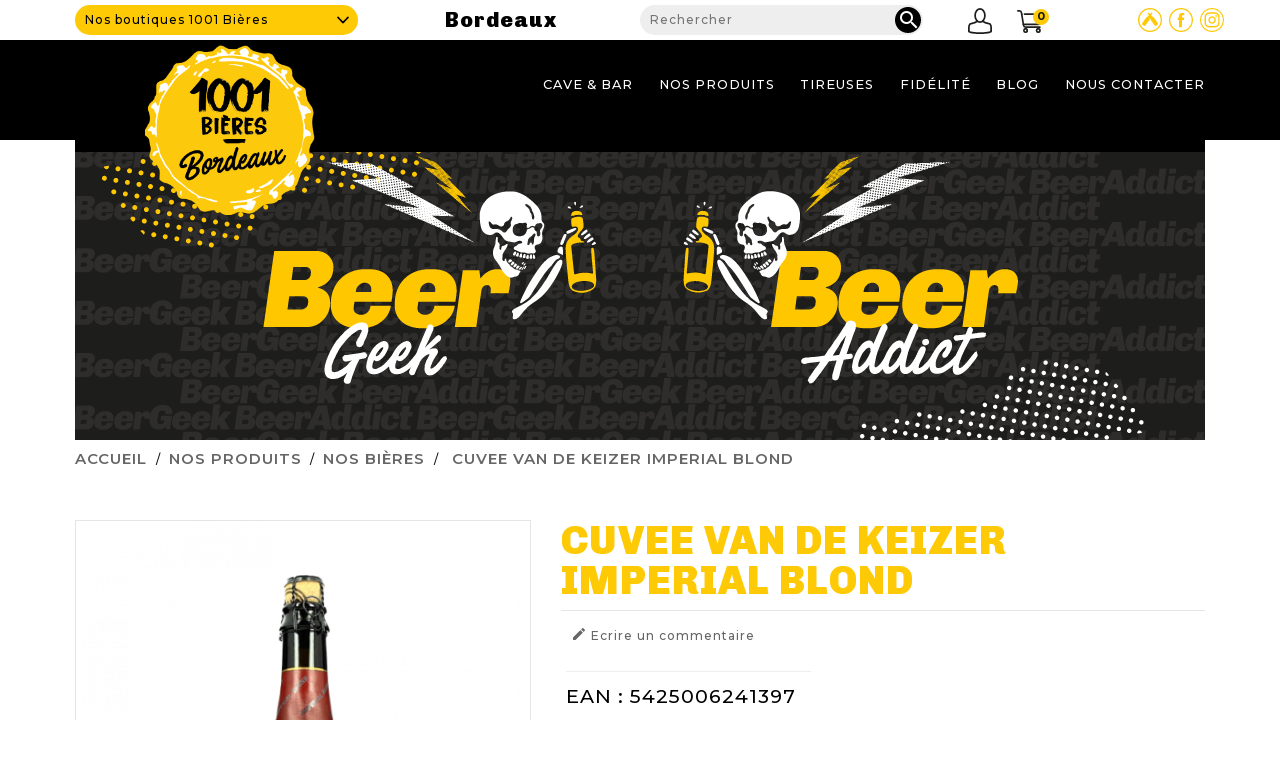

--- FILE ---
content_type: text/html; charset=utf-8
request_url: https://mille-et-une-bieres.fr/bordeaux/nos-bieres/41107-cuvee-van-de-keizer-imperial-blond-5425006241397.html
body_size: 14872
content:
<!doctype html>
<html lang="fr">

  <head>
    
      
  <meta charset="utf-8">


  <meta http-equiv="x-ua-compatible" content="ie=edge">



    <link rel="canonical" href="https://mille-et-une-bieres.fr/bordeaux/nos-bieres/41107-cuvee-van-de-keizer-imperial-blond-5425006241397.html">

  <title>CUVEE VAN DE KEIZER IMPERIAL BLOND - Boutique de Bordeaux - Mille et une bières</title>
  <script data-keepinline="true">
    var ajaxGetProductUrl = '//mille-et-une-bieres.fr/bordeaux/module/cdc_googletagmanager/async?obj=cart-action';

/* datalayer */
dataLayer = window.dataLayer || [];
dataLayer.push({"pageCategory":"product","ecommerce":{"currencyCode":"EUR","detail":{"products":[{"name":"CUVEE VAN DE KEIZER IMPERIAL BLOND","id":"41107","reference":"BCVDKR75002A","price":"9.9","category":"Nos produits/Nos Bieres","link":"cuvee-van-de-keizer-imperial-blond","price_tax_exc":"8.25","wholesale_price":"0"}]}}});
/* call to GTM Tag */
(function(w,d,s,l,i){w[l]=w[l]||[];w[l].push({'gtm.start':
new Date().getTime(),event:'gtm.js'});var f=d.getElementsByTagName(s)[0],
j=d.createElement(s),dl=l!='dataLayer'?'&l='+l:'';j.async=true;j.src=
'https://www.googletagmanager.com/gtm.js?id='+i+dl;f.parentNode.insertBefore(j,f);
})(window,document,'script','dataLayer','GTM-KNBMZ9K');

/* async call to avoid cache system for dynamic data */
dataLayer.push({
  'event': 'datalayer_ready'
});
</script>
  <meta name="description" content="CUVEE VAN DE KEIZER IMPERIAL BLOND">
  <meta name="keywords" content="">
 
  
      
                  <link rel="alternate" href="https://mille-et-une-bieres.fr/bordeaux/nos-bieres/41107-cuvee-van-de-keizer-imperial-blond-5425006241397.html" hreflang="fr">
        



  <meta name="viewport" content="width=device-width, initial-scale=1">


<!-- Web Archify theme google font-->
<link href="https://fonts.googleapis.com/css?family=Oswald:400,500,600,700&display=swap" rel="stylesheet">  

<script async src="https://www.googletagmanager.com/gtag/js?id=G-BW4D2XJRHE"></script>

<script type="text/javascript" src="https://tarteaucitron.io/load.js?domain=mille-et-une-bieres.fr&uuid=97b2102bc34cb6c0656454f836bf7e6cf42a5256"></script>


 <script src="https://code.jquery.com/jquery-1.11.0.min.js"></script>

<!-- Web Archify theme google font-->


  <link rel="icon" type="image/vnd.microsoft.icon" href="/bordeaux/img/favicon.ico?1593101163">
  <link rel="shortcut icon" type="image/x-icon" href="/bordeaux/img/favicon.ico?1593101163">



    <link rel="stylesheet" href="https://mille-et-une-bieres.fr/bordeaux/themes/child_WBA092/assets/cache/theme-12888658.css" type="text/css" media="all">




  

  <script type="text/javascript">
        var disable_comment = "Le crit\u00e8re n'existe pas pour ce produit.";
        var isMobile = false;
        var moderation_active = 1;
        var prestashop = {"cart":{"products":[],"totals":{"total":{"type":"total","label":"Total","amount":0,"value":"0,00\u00a0\u20ac"},"total_including_tax":{"type":"total","label":"Total TTC","amount":0,"value":"0,00\u00a0\u20ac"},"total_excluding_tax":{"type":"total","label":"Total HT :","amount":0,"value":"0,00\u00a0\u20ac"}},"subtotals":{"products":{"type":"products","label":"Sous-total","amount":0,"value":"0,00\u00a0\u20ac"},"discounts":null,"shipping":{"type":"shipping","label":"Frais de port","amount":0,"value":"gratuit"},"tax":{"type":"tax","label":"Taxes incluses","amount":0,"value":"0,00\u00a0\u20ac"}},"products_count":0,"summary_string":"0 articles","vouchers":{"allowed":1,"added":[]},"discounts":[],"minimalPurchase":1,"minimalPurchaseRequired":"Un montant total minimum de 1,00\u00a0\u20acs HT est requis pour valider votre commande. Le montant actuel de votre commande est de 0,00\u00a0\u20ac HT."},"currency":{"name":"Euro","iso_code":"EUR","iso_code_num":"978","sign":"\u20ac"},"customer":{"lastname":null,"firstname":null,"email":null,"birthday":null,"newsletter":null,"newsletter_date_add":null,"optin":null,"website":null,"company":null,"siret":null,"ape":null,"is_logged":false,"gender":{"type":null,"name":null},"addresses":[]},"language":{"name":"Fran\u00e7ais (French)","iso_code":"fr","locale":"fr-FR","language_code":"fr","is_rtl":"0","date_format_lite":"d\/m\/Y","date_format_full":"d\/m\/Y H:i:s","id":1},"page":{"title":"","canonical":null,"meta":{"title":"CUVEE VAN DE KEIZER IMPERIAL BLOND","description":"CUVEE VAN DE KEIZER IMPERIAL BLOND","keywords":"","robots":"index"},"page_name":"product","body_classes":{"lang-fr":true,"lang-rtl":false,"country-FR":true,"currency-EUR":true,"layout-full-width":true,"page-product":true,"tax-display-enabled":true,"product-id-41107":true,"product-CUVEE VAN DE KEIZER IMPERIAL BLOND":true,"product-id-category-3":true,"product-id-manufacturer-0":true,"product-id-supplier-0":true},"admin_notifications":[]},"shop":{"name":"Bordeaux","logo":"\/bordeaux\/img\/1001-bieres-bordeaux-logo-15931011322.jpg","stores_icon":"\/bordeaux\/img\/logo_stores.png","favicon":"\/bordeaux\/img\/favicon.ico"},"urls":{"base_url":"https:\/\/mille-et-une-bieres.fr\/bordeaux\/","current_url":"https:\/\/mille-et-une-bieres.fr\/bordeaux\/nos-bieres\/41107-cuvee-van-de-keizer-imperial-blond-5425006241397.html","shop_domain_url":"https:\/\/mille-et-une-bieres.fr","img_ps_url":"https:\/\/mille-et-une-bieres.fr\/bordeaux\/img\/","img_cat_url":"https:\/\/mille-et-une-bieres.fr\/bordeaux\/img\/c\/","img_lang_url":"https:\/\/mille-et-une-bieres.fr\/bordeaux\/img\/l\/","img_prod_url":"https:\/\/mille-et-une-bieres.fr\/bordeaux\/img\/p\/","img_manu_url":"https:\/\/mille-et-une-bieres.fr\/bordeaux\/img\/m\/","img_sup_url":"https:\/\/mille-et-une-bieres.fr\/bordeaux\/img\/su\/","img_ship_url":"https:\/\/mille-et-une-bieres.fr\/bordeaux\/img\/s\/","img_store_url":"https:\/\/mille-et-une-bieres.fr\/bordeaux\/img\/st\/","img_col_url":"https:\/\/mille-et-une-bieres.fr\/bordeaux\/img\/co\/","img_url":"https:\/\/mille-et-une-bieres.fr\/bordeaux\/themes\/child_WBA092\/assets\/img\/","css_url":"https:\/\/mille-et-une-bieres.fr\/bordeaux\/themes\/child_WBA092\/assets\/css\/","js_url":"https:\/\/mille-et-une-bieres.fr\/bordeaux\/themes\/child_WBA092\/assets\/js\/","pic_url":"https:\/\/mille-et-une-bieres.fr\/bordeaux\/upload\/","pages":{"address":"https:\/\/mille-et-une-bieres.fr\/bordeaux\/adresse","addresses":"https:\/\/mille-et-une-bieres.fr\/bordeaux\/adresses","authentication":"https:\/\/mille-et-une-bieres.fr\/bordeaux\/connexion","cart":"https:\/\/mille-et-une-bieres.fr\/bordeaux\/panier","category":"https:\/\/mille-et-une-bieres.fr\/bordeaux\/index.php?controller=category","cms":"https:\/\/mille-et-une-bieres.fr\/bordeaux\/index.php?controller=cms","contact":"https:\/\/mille-et-une-bieres.fr\/bordeaux\/nous-contacter","discount":"https:\/\/mille-et-une-bieres.fr\/bordeaux\/reduction","guest_tracking":"https:\/\/mille-et-une-bieres.fr\/bordeaux\/suivi-commande-invite","history":"https:\/\/mille-et-une-bieres.fr\/bordeaux\/historique-commandes","identity":"https:\/\/mille-et-une-bieres.fr\/bordeaux\/identite","index":"https:\/\/mille-et-une-bieres.fr\/bordeaux\/","my_account":"https:\/\/mille-et-une-bieres.fr\/bordeaux\/mon-compte","order_confirmation":"https:\/\/mille-et-une-bieres.fr\/bordeaux\/confirmation-commande","order_detail":"https:\/\/mille-et-une-bieres.fr\/bordeaux\/index.php?controller=order-detail","order_follow":"https:\/\/mille-et-une-bieres.fr\/bordeaux\/suivi-commande","order":"https:\/\/mille-et-une-bieres.fr\/bordeaux\/commande","order_return":"https:\/\/mille-et-une-bieres.fr\/bordeaux\/index.php?controller=order-return","order_slip":"https:\/\/mille-et-une-bieres.fr\/bordeaux\/avoirs","pagenotfound":"https:\/\/mille-et-une-bieres.fr\/bordeaux\/page-introuvable","password":"https:\/\/mille-et-une-bieres.fr\/bordeaux\/recuperation-mot-de-passe","pdf_invoice":"https:\/\/mille-et-une-bieres.fr\/bordeaux\/index.php?controller=pdf-invoice","pdf_order_return":"https:\/\/mille-et-une-bieres.fr\/bordeaux\/index.php?controller=pdf-order-return","pdf_order_slip":"https:\/\/mille-et-une-bieres.fr\/bordeaux\/index.php?controller=pdf-order-slip","prices_drop":"https:\/\/mille-et-une-bieres.fr\/bordeaux\/promotions","product":"https:\/\/mille-et-une-bieres.fr\/bordeaux\/index.php?controller=product","search":"https:\/\/mille-et-une-bieres.fr\/bordeaux\/recherche","sitemap":"https:\/\/mille-et-une-bieres.fr\/bordeaux\/plan du site","stores":"https:\/\/mille-et-une-bieres.fr\/bordeaux\/magasins","supplier":"https:\/\/mille-et-une-bieres.fr\/bordeaux\/fournisseur","register":"https:\/\/mille-et-une-bieres.fr\/bordeaux\/connexion?create_account=1","order_login":"https:\/\/mille-et-une-bieres.fr\/bordeaux\/commande?login=1"},"alternative_langs":{"fr":"https:\/\/mille-et-une-bieres.fr\/bordeaux\/nos-bieres\/41107-cuvee-van-de-keizer-imperial-blond-5425006241397.html"},"theme_assets":"\/bordeaux\/themes\/child_WBA092\/assets\/","actions":{"logout":"https:\/\/mille-et-une-bieres.fr\/bordeaux\/?mylogout="},"no_picture_image":{"bySize":{"small_default":{"url":"https:\/\/mille-et-une-bieres.fr\/bordeaux\/img\/p\/fr-default-small_default.jpg","width":70,"height":91},"cart_default":{"url":"https:\/\/mille-et-une-bieres.fr\/bordeaux\/img\/p\/fr-default-cart_default.jpg","width":100,"height":120},"medium_default":{"url":"https:\/\/mille-et-une-bieres.fr\/bordeaux\/img\/p\/fr-default-medium_default.jpg","width":270,"height":351},"home_default":{"url":"https:\/\/mille-et-une-bieres.fr\/bordeaux\/img\/p\/fr-default-home_default.jpg","width":326,"height":424},"large_default":{"url":"https:\/\/mille-et-une-bieres.fr\/bordeaux\/img\/p\/fr-default-large_default.jpg","width":800,"height":1040}},"small":{"url":"https:\/\/mille-et-une-bieres.fr\/bordeaux\/img\/p\/fr-default-small_default.jpg","width":70,"height":91},"medium":{"url":"https:\/\/mille-et-une-bieres.fr\/bordeaux\/img\/p\/fr-default-medium_default.jpg","width":270,"height":351},"large":{"url":"https:\/\/mille-et-une-bieres.fr\/bordeaux\/img\/p\/fr-default-large_default.jpg","width":800,"height":1040},"legend":""}},"configuration":{"display_taxes_label":true,"display_prices_tax_incl":true,"is_catalog":false,"show_prices":true,"opt_in":{"partner":true},"quantity_discount":{"type":"discount","label":"Remise"},"voucher_enabled":1,"return_enabled":0},"field_required":[],"breadcrumb":{"links":[{"title":"Accueil","url":"https:\/\/mille-et-une-bieres.fr\/bordeaux\/"},{"title":"Nos produits","url":"https:\/\/mille-et-une-bieres.fr\/bordeaux\/9-nos-produits"},{"title":"Nos Bi\u00e8res","url":"https:\/\/mille-et-une-bieres.fr\/bordeaux\/3-nos-bieres"},{"title":"CUVEE VAN DE KEIZER IMPERIAL BLOND","url":"https:\/\/mille-et-une-bieres.fr\/bordeaux\/nos-bieres\/41107-cuvee-van-de-keizer-imperial-blond-5425006241397.html"}],"count":4},"link":{"protocol_link":"https:\/\/","protocol_content":"https:\/\/"},"time":1769364431,"static_token":"0bc722cc267aa6a1c188909ae8d49425","token":"c8c0bbe21ab7553f7955ecec45cd5878"};
        var productcomment_added = "Merci pour votre commentaire. Il a \u00e9t\u00e9 ajout\u00e9 !";
        var productcomment_added_moderation = "Merci pour votre commentaire. Il sera disponible une fois approuv\u00e9e par un mod\u00e9rateur.";
        var productcomments_controller_url = "https:\/\/mille-et-une-bieres.fr\/bordeaux\/module\/waproductcomments\/default";
        var productcomments_url_rewrite = "1";
        var psemailsubscription_subscription = "https:\/\/mille-et-une-bieres.fr\/bordeaux\/module\/ps_emailsubscription\/subscription";
        var psr_icon_color = "#FEC905";
        var secure_key = "8fa886d8286717f065e58f4fd7da3931";
      </script>



  
  <script type="text/javascript">
    (window.gaDevIds=window.gaDevIds||[]).push('d6YPbH');
    (function(i,s,o,g,r,a,m){i['GoogleAnalyticsObject']=r;i[r]=i[r]||function(){
      (i[r].q=i[r].q||[]).push(arguments)},i[r].l=1*new Date();a=s.createElement(o),
      m=s.getElementsByTagName(o)[0];a.async=1;a.src=g;m.parentNode.insertBefore(a,m)
    })(window,document,'script','https://www.google-analytics.com/analytics.js','ga');

          ga('create', 'G-BW4D2XJRHE', 'auto', {'allowLinker': true});
      ga('require', 'linker');
      ga('linker:autoLink', [
                              'mille-et-une-bieres.fr',
                                                            'mille-et-une-bieres.fr',
                                        'mille-et-une-bieres.fr',
                                        'mille-et-une-bieres.fr',
                                        'mille-et-une-bieres.fr',
                                        'mille-et-une-bieres.fr',
                                        'mille-et-une-bieres.fr',
                                        'mille-et-une-bieres.fr',
                                        'mille-et-une-bieres.fr',
                                        'mille-et-une-bieres.fr',
                                        'mille-et-une-bieres.fr',
                          ]);
                  ga('set', 'anonymizeIp', true);
              ga('send', 'pageview');
        ga('require', 'ec');
  </script>

 <style type="text/css"></style>
<script>
    window.addEventListener('load', function(){
        arCart.moduleUrl = '/bordeaux/modules/arcart/';
        arCart.enable = true;
        arCart.enableList = true;
        arCart.imgSelector = '.js-qv-product-cover';
        arCart.thumbSelector = '.product-thumbnail img';
        arCart.animationSpeed = 1000;
        arCart.enableQuickView = true;
        arCart.isProductPage = true;
        arCart.isProductListPage = false;
        arCart.opacity = 0;
        arCart.rotate = 0;
        arCart.cartAnimation = 'tada';
        arCart.isMobile = false;
        arCart.flyerType = 'product';
        arCart.flyerImg = 'https://mille-et-une-bieres.fr/bordeaux/modules/arcart/uploads/';
        arCart.showLoadSpinner = false;
        arCart.showAnimatedIconBtn = false;
        arCart.showAnimatedIconProduct = false;
        
        
                    arCart.scrollToCart = false;
                    
        arCart.cartDropdown.mobile = false;
        arCart.cartDropdown.desktop = false;
        arCart.cartDropdown.showIfEmpty = false;
        arCart.cartDropdown.backdrop = false;
        arCart.cartDropdown.dropdownEvent = 'hover';
        
        arCart.modal.mode = 0;
        arCart.modal.cartUrl = '//mille-et-une-bieres.fr/bordeaux/panier?action=show';
        arCart.modal.orderUrl = '//mille-et-une-bieres.fr/bordeaux/commande';
        arCart.modal.showPopupOnClick = true;
        arCart.modal.autoclose = 3;
        arCart.modal.popupHeader = "Votre panier";
        arCart.modal.popupHeaderAfterAddToCart = "Produit ajouté avec succès à votre panier";
        
            
        arCart.scrollSpeed = 1000;
        arCart.cartAjaxURL = 'https://mille-et-une-bieres.fr/bordeaux/module/arcart/cart';
        
        arCart.tab.altTitle = "Commande non terminée !";
        arCart.tab.procuctsCount = 0;
        arCart.tab.position = "up";
        arCart.tab.animation = "fade";
        arCart.tab.color = "#ffffff";
        arCart.tab.BG = "#ff0000";
        arCart.tab.fontStyle = "bold";
        arCart.tab.fontFamily = "Arial";
        arCart.tab.type = "circle";
        arCart.tab.cartBadge = 1;
        arCart.tab.blurBadge = 1;
        
        arCart.productStickyPanel.enabled = 0;
        arCart.productStickyPanel.displayMode = 1;
        
        arCart.floatingCart.enabled = 1;
        arCart.floatingCart.displayMode = 1;
        arCart.floatingCart.showPopupOnClick = false;
        arCart.floatingCart.dropdownOnClick = false;
        
        arCart.init();
        
            });
</script>



    
    <meta property="og:type" content="product">
    <meta property="og:url" content="https://mille-et-une-bieres.fr/bordeaux/nos-bieres/41107-cuvee-van-de-keizer-imperial-blond-5425006241397.html">
    <meta property="og:title" content="CUVEE VAN DE KEIZER IMPERIAL BLOND">
    <meta property="og:site_name" content="Bordeaux">
    <meta property="og:description" content="CUVEE VAN DE KEIZER IMPERIAL BLOND">
    <meta property="og:image" content="https://mille-et-une-bieres.fr/bordeaux/10597-large_default/cuvee-van-de-keizer-imperial-blond.jpg">
    <meta property="product:pretax_price:amount" content="8.25">
    <meta property="product:pretax_price:currency" content="EUR">
    <meta property="product:price:amount" content="9.9">
    <meta property="product:price:currency" content="EUR">
            <meta property="product:weight:value" content="1.430000">
        <meta property="product:weight:units" content="kg">
    
  </head>

  <body id="product" class="lang-fr country-fr currency-eur layout-full-width page-product tax-display-enabled product-id-41107 product-cuvee-van-de-keizer-imperial-blond product-id-category-3 product-id-manufacturer-0 product-id-supplier-0">

    
      <!-- Google Tag Manager (noscript) -->
<noscript><iframe src="https://www.googletagmanager.com/ns.html?id=GTM-KNBMZ9K"
height="0" width="0" style="display:none;visibility:hidden"></iframe></noscript>
<!-- End Google Tag Manager (noscript) -->

    

    <main>
		 <div id="page" class="">
      
                 

      <header id="header">
        
          
    <div id="headerMEUB">
                                                <div class="strateOne">
            <div class="container">
                <div class="boutiks">
                    <div class="shopsBox">
                    <button class="shops_selector">Nos boutiques 1001 Bières</button>
                    <ul class="shopsList">
                        <li><a href="/bordeaux"><span>1001 Bières - </span>Bordeaux</a></li>
                        <li><a href="/champigny"><span>1001 Bières - </span>Champigny </a></li>
                        <li><a href="/cormontreuil"><span>1001 Bières - </span>Cormontreuil</a></li>
                        <li><a href="/lyon"><span>1001 Bières - </span>Lyon</a></li>
                        <li><a href="/nancy"><span>1001 Bières - </span>Nancy</a></li>
                        <li><a href="/saint-memmie"><span>1001 Bières - </span>Saint-Memmie</a></li>
                        <li><a href="/troyes"><span>1001 Bières - </span>Troyes</a></li>
                        <li><a href="/livraison-a-domicile"><span>1001 Bières - </span>Livraison à domicile</a></li>
                    </ul> 
                </div>
                <div class="nameShop">Bordeaux</div>
                </div>
                <div class="searchBox wasearchtoggle">
                    <form method="get" action="https://mille-et-une-bieres.fr/bordeaux/recherche">
                        <input type="hidden" name="controller" value="search">
                        <input type="text" name="s" id="search_query_top" value="" placeholder="Rechercher" aria-label="Rechercher" autofocus="autofocus">
                        <button type="submit">
                            <i class="material-icons search"></i>
                            <span class="hidden-xl-down">Rechercher</span>
                        </button>
                    </form>
                </div>
                <div class="clientBox">
                    <div id="_desktop_user_info" class="client">
                        <div class="wauserheading"></div>	
                        <ul class="user-info">
                                                    <li>
                                <a href="https://mille-et-une-bieres.fr/bordeaux/connexion" title="Identifiez-vous" rel="nofollow"> 
                                    <i class="material-icons user"></i>
                                    <span class="hidden-sm-down">Connexion</span>
                                </a>
                            </li>
                            <li>
                                <a href="https://mille-et-une-bieres.fr/bordeaux/connexion?create_account=1" title="Créez votre compte" rel="nofollow"> 
                                    <i class="material-icons user"></i>
                                    <span class="hidden-sm-down">Créer un compte</span>
                                </a>
                            </li>
                                                </ul>
                    </div>
                    <div class="caddie">
                                                <div id="_desktop_cart">
                            <div class="blockcart cart-preview active" style="" data-refresh-url="https://mille-et-une-bieres.fr/bordeaux/module/ps_shoppingcart/ajax">
                                <div class="header">
                                                                            <span class="hidden-sm-down">Panier</span>
                                        <span class="cart-products-count">0</span>
                                                                    </div>
                            </div>
                        </div>
                    </div>
                </div>
                <div class="rsBox">
                    <ul>
                        <li class="pictoUN"><a href="https://www.untappd.com/" target="UNTAPPD">Site Untappd</a></li>
                                                                                                    <li class="pictoFB"><a href="https://www.facebook.com/1001bieresbordeaux/" target="FB">Page Facebook de 1001 bières Bordeaux</a></li>
                            <li class="pictoIG"><a href="https://www.instagram.com/1001bieresbordeaux/" target="IG">Page Instagram de 1001 bières Bordeaux</a></li>
                                                                                                                                                                                            </ul>
                </div>
            </div>
        </div>
        <div class="strateTwo">
            <div class="container">
                <div class="logoBox">
                                           <a href="https://mille-et-une-bieres.fr/bordeaux/">
                            <img class="logo img-responsive" src="https://mille-et-une-bieres.fr/bordeaux/img/1001b22_id_bordeaux.png" alt="Bordeaux - Mille et une Bières" width="170" height="170">
                        </a>
                                    </div>
                <nav role="navigation" class="navBox">
                    <input class="menu-select" type="checkbox" id="menu-select" />
                    <label class="btn-burger" for="menu-select"><span class="navicon"></span></label>
                    <!--MENU-->
                    
                    

<div class="topmenu">
	<div class="container menu js-top-menu hidden-sm-down" id="_desktop_top_menu">
		
          <ul class="top-menu" id="top-menu" data-depth="0">
                      <li class="cms-page" id="cms-page-26">
                          <a
                class="dropdown-item"
                href="https://mille-et-une-bieres.fr/bordeaux/page/26-cave-bar" data-depth="0"
                              >
                                Cave &amp; Bar
              </a>
                          </li>
                    <li class="category" id="category-10">
                          <a
                class="dropdown-item"
                href="https://mille-et-une-bieres.fr/bordeaux/10-nos-produits" data-depth="0"
                              >
                                                                      <span class="float-xs-right hidden-md-up">
                    <span data-target="#top_sub_menu_40758" data-toggle="collapse" class="navbar-toggler collapse-icons">
                      <i class="material-icons add">&#xE313;</i>
                      <i class="material-icons remove">&#xE316;</i>
					  <i class="material-icons add-remove">&#xE5CC;</i>
                    </span>
                  </span>
                                Nos produits
              </a>
                            <div  class="popover sub-menu js-sub-menu collapse" id="top_sub_menu_40758">
              
					
          <ul class="top-menu"  data-depth="1">
                      <li class="category" id="category-448">
                          <a
                class="dropdown-item dropdown-submenu"
                href="https://mille-et-une-bieres.fr/bordeaux/448-nouveautes" data-depth="1"
                              >
                                Nouveautés
              </a>
                          </li>
                    <li class="category" id="category-11">
                          <a
                class="dropdown-item dropdown-submenu"
                href="https://mille-et-une-bieres.fr/bordeaux/11-nos-bieres" data-depth="1"
                              >
                                Nos Bières
              </a>
                          </li>
                    <li class="category" id="category-12">
                          <a
                class="dropdown-item dropdown-submenu"
                href="https://mille-et-une-bieres.fr/bordeaux/12-nos-futs-de-biere" data-depth="1"
                              >
                                Nos Fûts de bière
              </a>
                          </li>
                    <li class="category" id="category-13">
                          <a
                class="dropdown-item dropdown-submenu"
                href="https://mille-et-une-bieres.fr/bordeaux/13-nos-spiritueux" data-depth="1"
                              >
                                Nos Spiritueux
              </a>
                          </li>
                    <li class="category" id="category-14">
                          <a
                class="dropdown-item dropdown-submenu"
                href="https://mille-et-une-bieres.fr/bordeaux/14-nos-boxes" data-depth="1"
                              >
                                Nos Boxes
              </a>
                          </li>
                    <li class="category" id="category-15">
                          <a
                class="dropdown-item dropdown-submenu"
                href="https://mille-et-une-bieres.fr/bordeaux/15-nos-paniers" data-depth="1"
                              >
                                Nos paniers
              </a>
                          </li>
                    <li class="category" id="category-383">
                          <a
                class="dropdown-item dropdown-submenu"
                href="https://mille-et-une-bieres.fr/bordeaux/383-paniers-cadeaux-a-composer" data-depth="1"
                              >
                                Paniers Cadeaux à Composer
              </a>
                          </li>
        		      
      </ul>
    
					              </div>
                          </li>
                    <li class="cms-page" id="cms-page-56">
                          <a
                class="dropdown-item"
                href="https://mille-et-une-bieres.fr/bordeaux/page/56-location-tireuses" data-depth="0"
                              >
                                Tireuses
              </a>
                          </li>
                    <li class="cms-page" id="cms-page-36">
                          <a
                class="dropdown-item"
                href="https://mille-et-une-bieres.fr/bordeaux/page/36-programme-de-fidelite" data-depth="0"
                              >
                                Fidélité
              </a>
                          </li>
                    <li class="link" id="lnk-blog">
                          <a
                class="dropdown-item"
                href="/bordeaux/blog" data-depth="0"
                              >
                                Blog
              </a>
                          </li>
                    <li class="link" id="lnk-nous-contacter">
                          <a
                class="dropdown-item"
                href="/bordeaux/nous-contacter" data-depth="0"
                              >
                                Nous contacter
              </a>
                          </li>
        					      			      
      </ul>
    
		<div class="clearfix"></div>
	</div>
</div>
                    <!--MENU-->
                </nav>
            </div>
        </div>
    </div>

        
      </header>
	        
        
<aside id="notifications">
  <div class="container">
    
    
    
      </div>
</aside>
      

      <section id="wrapper">
        
		   
            <nav data-depth="4" class="breadcrumb hidden-sm-down">
    <div class="container parallex">
	<div class="container">
  <ol itemscope itemtype="http://schema.org/BreadcrumbList">
    
              
          <li itemprop="itemListElement" itemscope itemtype="http://schema.org/ListItem">
            <a itemprop="item" href="https://mille-et-une-bieres.fr/bordeaux/">
              <span itemprop="name">Accueil</span>
            </a>
            <meta itemprop="position" content="1">
          </li>
        
              
          <li itemprop="itemListElement" itemscope itemtype="http://schema.org/ListItem">
            <a itemprop="item" href="https://mille-et-une-bieres.fr/bordeaux/9-nos-produits">
              <span itemprop="name">Nos produits</span>
            </a>
            <meta itemprop="position" content="2">
          </li>
        
              
          <li itemprop="itemListElement" itemscope itemtype="http://schema.org/ListItem">
            <a itemprop="item" href="https://mille-et-une-bieres.fr/bordeaux/3-nos-bieres">
              <span itemprop="name">Nos Bières</span>
            </a>
            <meta itemprop="position" content="3">
          </li>
        
              
          <li itemprop="itemListElement" itemscope itemtype="http://schema.org/ListItem">
            <a itemprop="item" href="https://mille-et-une-bieres.fr/bordeaux/nos-bieres/41107-cuvee-van-de-keizer-imperial-blond-5425006241397.html">
              <span itemprop="name">CUVEE VAN DE KEIZER IMPERIAL BLOND</span>
            </a>
            <meta itemprop="position" content="4">
          </li>
        
          
  </ol>
  </div>
  </div>
</nav>
          
        <div class="container">
		<div class="content_wrap">
          

          
  <div id="content-wrapper">
    
    

    <section id="main" itemscope itemtype="https://schema.org/Product">
        <meta itemprop="url" content="https://mille-et-une-bieres.fr/bordeaux/nos-bieres/41107-cuvee-van-de-keizer-imperial-blond-5425006241397.html">
        <div class="col-md-5 pb-left-column">
            
                <section class="page-content" id="content">
                    
                        
                        
                            <div class="images-container">
<div class="waimage-zoom">
    
    <div class="product-cover zoom" id="zoom1">
            <img class="js-qv-product-cover zoomImg" src="https://mille-et-une-bieres.fr/bordeaux/10597-medium_default/cuvee-van-de-keizer-imperial-blond.jpg" alt="" title="" itemprop="image"  zoom="https://mille-et-une-bieres.fr/bordeaux/10597-large_default/cuvee-van-de-keizer-imperial-blond.jpg" />
    </div>
	      <div class="layer hidden-sm-down" data-toggle="modal" data-target="#product-modal">
        <i class="material-icons zoom-in">&#xE8FF;</i>
      </div>
	  
  
 </div>

  
</div>

                        
                        <div class="scroll-box-arrows">
                            <i class="material-icons left">&#xE314;</i>
                            <i class="material-icons right">&#xE315;</i>
                        </div>
                                        
                </section>
            
        </div>
        <div class="col-md-7 pb-right-column">    
            
                
                                    <h1 class="h1 wa-producttitle" itemprop="name">
                    CUVEE VAN DE KEIZER IMPERIAL BLOND
					  
					
                       
                </h1>
            
        

        
                                <div id="product_comments_block_extra" >
                <div class="comments_advices">
                                        <a class="open-comment-form" href="javascript:void(0);"><i class="material-icons comments" aria-hidden="true">&#xE254;</i> Ecrire un commentaire</a>
                    </div>
    </div>
<!--  /Module ProductComments -->
        


    

    
         
            <section class="product-features">
                                
                
                                         <div class="product-ean">
                                                          <span class="value ligne" itemprop="sku" >EAN : 5425006241397</span>
                         </div>
                      
                     
                     
                                                         
                    <br/><span class=" value brasserie">Brasserie : <a href="https://mille-et-une-bieres.fr/bordeaux/recherche?s=HET+ANKER">HET ANKER</a></span>                    
                                                                                
                    
                                                         
                                        
                                                                                                    <span class="value ligne"><a href="https://mille-et-une-bieres.fr/bordeaux/recherche?s=BELGIAN+STRONG+ALE">BELGIAN STRONG ALE</a></span>
                                                                                                        
                    
                                                         
                                        
                                                                                                    <span class="value ligne"><a href="https://mille-et-une-bieres.fr/bordeaux/recherche?s=Blonde">Blonde</a></span>
                                                                                                        
                    
                                                         
                                        
                                        <span class="value ligne"><a href="?degres=10">10°</a></span>                                        
                    
                                                         
                                        
                                                                                                    <span class="value ligne"><a href="https://mille-et-une-bieres.fr/bordeaux/recherche?s=75cl">75cl</a></span>
                                                                                                        
                    
                                                         
                                        
                                                                                
                    
                                                         
                                        
                                                                                
                    
                                                         
                                        
                                                                                
                    
                                                         
                                        
                                                                                
                    
                            </section>
            
                
            
            


    
            <div class="product-prices">


        
            <div
                class="product-price h5 "
                itemprop="offers"
                itemscope
                itemtype="https://schema.org/Offer"
                >
                <link itemprop="availability" href="https://schema.org/OutOfStock"/>
                <meta itemprop="priceCurrency" content="EUR">

                <div class="current-price">
                    <span itemprop="price" content="9.9">
                        
                        
                       
                        							9,90 €
												
						
                                                    <sup>TTC</sup>
                                               
                    
                    

                    </span>

                    
                    
                                            
                </div>





                
                                    
            </div>
        

        
                    

        
                            

        
            

			                         <div class="product-ean">
                                                          <span itemprop="sku">						                           </div>
                      
        

        

        <div class="tax-shipping-delivery-label">

            
            
                                                </div>
    </div>
    


    <div class="product-actions">
        
            <form action="https://mille-et-une-bieres.fr/bordeaux/panier" method="post" id="add-to-cart-or-refresh">
                <input type="hidden" name="token" value="0bc722cc267aa6a1c188909ae8d49425">
                <input type="hidden" name="id_product" value="41107" id="product_page_product_id">
                <input type="hidden" name="id_customization" value="0" id="product_customization_id">

                
                    <div class="product-variants">
  </div>
                

                
                                    

                
                    <section class="product-discounts">
  </section>
                

                
                    <div class="product-add-to-cart">
      <span class="control-label">Quantité</span>

    
      <div class="product-quantity clearfix">
        <div class="qty">
          <input
            type="text"
            name="qty"
            id="quantity_wanted"
            value="1"
            class="input-group"
            min="1"
            aria-label="Quantité"
          >
        </div>
        <div class="add">
          <button
            class="btn btn-primary add-to-cart"
            data-button-action="add-to-cart"
            type="submit"
                          disabled
                      >
            <i class="material-icons shopping-cart">&#xE547;</i>
            Ajouter au panier
          </button>
	        </div>
      </div>
    
	  
	  				
											<span id="product-availability">
					  						<i class="material-icons product-unavailable">&#xE14B;</i>
					  					  Rupture de stock
					</span>
									
	
		    
    
      <p class="product-minimal-quantity">
              </p>
    
  </div>
                                    
               <img class="picto2h" width="320px" src="https://mille-et-une-bieres.fr/bordeaux/img/cms/picto_2hclickandcollect.svg" alt="Produit disponible ce jour en Click and Collect, si vous passez commande 2 heures avant la fermeture de votre cave 1001 Bières">                
                    <div class="product-additional-info">
  

      <div class="social-sharing">
      <span>Partager</span>
      <ul>
                  <li class="facebook icon-gray"><a href="https://www.facebook.com/sharer.php?u=https%3A%2F%2Fmille-et-une-bieres.fr%2Fbordeaux%2Fnos-bieres%2F41107-cuvee-van-de-keizer-imperial-blond-5425006241397.html" class="text-hide" title="Partager" target="_blank">Partager</a></li>
              </ul>
    </div>
  

</div>
                
                

                            

        </form>
		
    
		

</div>


    <div class="blockreassurance_product">
        <div class="clearfix"></div>
</div>


</div>

<div class="container">
    
        <div id="product-description-short-41107" itemprop="description">CUVEE VAN DE KEIZER IMPERIAL BLOND</div>
    
</div>


<div class="waproductpagetab">
    
        <div class="tabs">
            <ul class="nav nav-tabs" role="tablist">
                                <li class="nav-item">
                    <a
                        class="nav-link active"
                        data-toggle="tab"
                        href="#product-details"
                        role="tab"
                        aria-controls="product-details"
                         aria-selected="true">Détails du produit</a>
                </li>
                                                
                                                    <li class="nav-item">
    <a class="nav-link wacommenttab" data-toggle="tab" href="#product-comment">Commentaires</a>
</li>
                            
        </ul>

        <div class="tab-content" id="tab-content">
            <div class="tab-pane fade in" id="description" role="tabpanel">
                
                    <div class="product-description"></div>
                
            </div>

            
                <div class="tab-pane fade in active"
     id="product-details"
     data-product="{&quot;id_shop_default&quot;:&quot;1&quot;,&quot;id_manufacturer&quot;:&quot;0&quot;,&quot;id_supplier&quot;:&quot;0&quot;,&quot;reference&quot;:&quot;BCVDKR75002A&quot;,&quot;is_virtual&quot;:&quot;0&quot;,&quot;delivery_in_stock&quot;:null,&quot;delivery_out_stock&quot;:null,&quot;id_category_default&quot;:&quot;3&quot;,&quot;on_sale&quot;:&quot;0&quot;,&quot;online_only&quot;:&quot;0&quot;,&quot;ecotax&quot;:0,&quot;minimal_quantity&quot;:&quot;1&quot;,&quot;low_stock_threshold&quot;:null,&quot;low_stock_alert&quot;:&quot;0&quot;,&quot;price&quot;:&quot;9,90\u00a0\u20ac&quot;,&quot;unity&quot;:null,&quot;unit_price_ratio&quot;:&quot;0.000000&quot;,&quot;additional_shipping_cost&quot;:&quot;0.00&quot;,&quot;customizable&quot;:&quot;0&quot;,&quot;text_fields&quot;:&quot;0&quot;,&quot;uploadable_files&quot;:&quot;0&quot;,&quot;redirect_type&quot;:&quot;&quot;,&quot;id_type_redirected&quot;:&quot;0&quot;,&quot;available_for_order&quot;:&quot;0&quot;,&quot;available_date&quot;:&quot;2050-01-01&quot;,&quot;show_condition&quot;:&quot;1&quot;,&quot;condition&quot;:&quot;&quot;,&quot;show_price&quot;:&quot;1&quot;,&quot;indexed&quot;:&quot;1&quot;,&quot;visibility&quot;:&quot;none&quot;,&quot;cache_default_attribute&quot;:null,&quot;advanced_stock_management&quot;:&quot;0&quot;,&quot;date_add&quot;:&quot;2025-08-26 16:24:08&quot;,&quot;date_upd&quot;:&quot;2025-08-26 16:24:08&quot;,&quot;pack_stock_type&quot;:&quot;3&quot;,&quot;meta_description&quot;:null,&quot;meta_keywords&quot;:&quot;&quot;,&quot;meta_title&quot;:&quot;&quot;,&quot;link_rewrite&quot;:&quot;cuvee-van-de-keizer-imperial-blond&quot;,&quot;name&quot;:&quot;CUVEE VAN DE KEIZER IMPERIAL BLOND&quot;,&quot;description&quot;:&quot;&quot;,&quot;description_short&quot;:&quot;CUVEE VAN DE KEIZER IMPERIAL BLOND&quot;,&quot;available_now&quot;:&quot;&quot;,&quot;available_later&quot;:&quot;&quot;,&quot;id&quot;:41107,&quot;id_product&quot;:41107,&quot;out_of_stock&quot;:2,&quot;new&quot;:0,&quot;id_product_attribute&quot;:0,&quot;quantity_wanted&quot;:1,&quot;extraContent&quot;:[],&quot;allow_oosp&quot;:0,&quot;category&quot;:&quot;nos-bieres&quot;,&quot;category_name&quot;:&quot;Nos Bi\u00e8res&quot;,&quot;link&quot;:&quot;https:\/\/mille-et-une-bieres.fr\/bordeaux\/nos-bieres\/41107-cuvee-van-de-keizer-imperial-blond-5425006241397.html&quot;,&quot;attribute_price&quot;:0,&quot;price_tax_exc&quot;:8.25,&quot;price_without_reduction&quot;:9.9,&quot;reduction&quot;:0,&quot;specific_prices&quot;:{&quot;id_specific_price&quot;:&quot;2700441&quot;,&quot;id_specific_price_rule&quot;:&quot;0&quot;,&quot;id_cart&quot;:&quot;0&quot;,&quot;id_product&quot;:&quot;41107&quot;,&quot;id_shop&quot;:&quot;2&quot;,&quot;id_shop_group&quot;:&quot;0&quot;,&quot;id_currency&quot;:&quot;0&quot;,&quot;id_country&quot;:&quot;0&quot;,&quot;id_group&quot;:&quot;0&quot;,&quot;id_customer&quot;:&quot;0&quot;,&quot;id_product_attribute&quot;:&quot;0&quot;,&quot;price&quot;:8.25,&quot;from_quantity&quot;:&quot;1&quot;,&quot;reduction&quot;:&quot;0.000000&quot;,&quot;reduction_tax&quot;:&quot;1&quot;,&quot;reduction_type&quot;:&quot;amount&quot;,&quot;from&quot;:&quot;0000-00-00 00:00:00&quot;,&quot;to&quot;:&quot;0000-00-00 00:00:00&quot;,&quot;score&quot;:&quot;48&quot;},&quot;quantity&quot;:0,&quot;quantity_all_versions&quot;:0,&quot;id_image&quot;:&quot;fr-default&quot;,&quot;features&quot;:[{&quot;name&quot;:&quot;Brasserie&quot;,&quot;value&quot;:&quot;HET ANKER&quot;,&quot;id_feature&quot;:&quot;7&quot;,&quot;position&quot;:&quot;0&quot;},{&quot;name&quot;:&quot;Style&quot;,&quot;value&quot;:&quot;BELGIAN STRONG ALE&quot;,&quot;id_feature&quot;:&quot;4&quot;,&quot;position&quot;:&quot;2&quot;},{&quot;name&quot;:&quot;Couleur&quot;,&quot;value&quot;:&quot;Blonde&quot;,&quot;id_feature&quot;:&quot;10&quot;,&quot;position&quot;:&quot;3&quot;},{&quot;name&quot;:&quot;Degr\u00e9s&quot;,&quot;value&quot;:&quot;10&quot;,&quot;id_feature&quot;:&quot;5&quot;,&quot;position&quot;:&quot;4&quot;},{&quot;name&quot;:&quot;Contenance texte&quot;,&quot;value&quot;:&quot;75cl&quot;,&quot;id_feature&quot;:&quot;29&quot;,&quot;position&quot;:&quot;5&quot;},{&quot;name&quot;:&quot;Contenance&quot;,&quot;value&quot;:&quot;0.75&quot;,&quot;id_feature&quot;:&quot;27&quot;,&quot;position&quot;:&quot;19&quot;},{&quot;name&quot;:&quot;Produits&quot;,&quot;value&quot;:&quot;BIERE-&gt;BIERE BOUTEILLE&quot;,&quot;id_feature&quot;:&quot;28&quot;,&quot;position&quot;:&quot;20&quot;},{&quot;name&quot;:&quot;Style produit&quot;,&quot;value&quot;:&quot;BLONDE&quot;,&quot;id_feature&quot;:&quot;40&quot;,&quot;position&quot;:&quot;24&quot;},{&quot;name&quot;:&quot;Sous-Style&quot;,&quot;value&quot;:&quot;STRONG ALE&quot;,&quot;id_feature&quot;:&quot;41&quot;,&quot;position&quot;:&quot;25&quot;}],&quot;attachments&quot;:[],&quot;virtual&quot;:0,&quot;pack&quot;:0,&quot;packItems&quot;:[],&quot;nopackprice&quot;:0,&quot;customization_required&quot;:false,&quot;rate&quot;:20,&quot;tax_name&quot;:&quot;TVA FR 20%&quot;,&quot;ecotax_rate&quot;:0,&quot;unit_price&quot;:&quot;&quot;,&quot;customizations&quot;:{&quot;fields&quot;:[]},&quot;id_customization&quot;:0,&quot;is_customizable&quot;:false,&quot;show_quantities&quot;:false,&quot;quantity_label&quot;:&quot;Article&quot;,&quot;quantity_discounts&quot;:[],&quot;customer_group_discount&quot;:0,&quot;images&quot;:[{&quot;bySize&quot;:{&quot;small_default&quot;:{&quot;url&quot;:&quot;https:\/\/mille-et-une-bieres.fr\/bordeaux\/10597-small_default\/cuvee-van-de-keizer-imperial-blond.jpg&quot;,&quot;width&quot;:70,&quot;height&quot;:91},&quot;cart_default&quot;:{&quot;url&quot;:&quot;https:\/\/mille-et-une-bieres.fr\/bordeaux\/10597-cart_default\/cuvee-van-de-keizer-imperial-blond.jpg&quot;,&quot;width&quot;:100,&quot;height&quot;:120},&quot;medium_default&quot;:{&quot;url&quot;:&quot;https:\/\/mille-et-une-bieres.fr\/bordeaux\/10597-medium_default\/cuvee-van-de-keizer-imperial-blond.jpg&quot;,&quot;width&quot;:270,&quot;height&quot;:351},&quot;home_default&quot;:{&quot;url&quot;:&quot;https:\/\/mille-et-une-bieres.fr\/bordeaux\/10597-home_default\/cuvee-van-de-keizer-imperial-blond.jpg&quot;,&quot;width&quot;:326,&quot;height&quot;:424},&quot;large_default&quot;:{&quot;url&quot;:&quot;https:\/\/mille-et-une-bieres.fr\/bordeaux\/10597-large_default\/cuvee-van-de-keizer-imperial-blond.jpg&quot;,&quot;width&quot;:800,&quot;height&quot;:1040}},&quot;small&quot;:{&quot;url&quot;:&quot;https:\/\/mille-et-une-bieres.fr\/bordeaux\/10597-small_default\/cuvee-van-de-keizer-imperial-blond.jpg&quot;,&quot;width&quot;:70,&quot;height&quot;:91},&quot;medium&quot;:{&quot;url&quot;:&quot;https:\/\/mille-et-une-bieres.fr\/bordeaux\/10597-medium_default\/cuvee-van-de-keizer-imperial-blond.jpg&quot;,&quot;width&quot;:270,&quot;height&quot;:351},&quot;large&quot;:{&quot;url&quot;:&quot;https:\/\/mille-et-une-bieres.fr\/bordeaux\/10597-large_default\/cuvee-van-de-keizer-imperial-blond.jpg&quot;,&quot;width&quot;:800,&quot;height&quot;:1040},&quot;legend&quot;:&quot;&quot;,&quot;cover&quot;:&quot;1&quot;,&quot;id_image&quot;:&quot;10597&quot;,&quot;position&quot;:&quot;1&quot;,&quot;associatedVariants&quot;:[]}],&quot;cover&quot;:{&quot;bySize&quot;:{&quot;small_default&quot;:{&quot;url&quot;:&quot;https:\/\/mille-et-une-bieres.fr\/bordeaux\/10597-small_default\/cuvee-van-de-keizer-imperial-blond.jpg&quot;,&quot;width&quot;:70,&quot;height&quot;:91},&quot;cart_default&quot;:{&quot;url&quot;:&quot;https:\/\/mille-et-une-bieres.fr\/bordeaux\/10597-cart_default\/cuvee-van-de-keizer-imperial-blond.jpg&quot;,&quot;width&quot;:100,&quot;height&quot;:120},&quot;medium_default&quot;:{&quot;url&quot;:&quot;https:\/\/mille-et-une-bieres.fr\/bordeaux\/10597-medium_default\/cuvee-van-de-keizer-imperial-blond.jpg&quot;,&quot;width&quot;:270,&quot;height&quot;:351},&quot;home_default&quot;:{&quot;url&quot;:&quot;https:\/\/mille-et-une-bieres.fr\/bordeaux\/10597-home_default\/cuvee-van-de-keizer-imperial-blond.jpg&quot;,&quot;width&quot;:326,&quot;height&quot;:424},&quot;large_default&quot;:{&quot;url&quot;:&quot;https:\/\/mille-et-une-bieres.fr\/bordeaux\/10597-large_default\/cuvee-van-de-keizer-imperial-blond.jpg&quot;,&quot;width&quot;:800,&quot;height&quot;:1040}},&quot;small&quot;:{&quot;url&quot;:&quot;https:\/\/mille-et-une-bieres.fr\/bordeaux\/10597-small_default\/cuvee-van-de-keizer-imperial-blond.jpg&quot;,&quot;width&quot;:70,&quot;height&quot;:91},&quot;medium&quot;:{&quot;url&quot;:&quot;https:\/\/mille-et-une-bieres.fr\/bordeaux\/10597-medium_default\/cuvee-van-de-keizer-imperial-blond.jpg&quot;,&quot;width&quot;:270,&quot;height&quot;:351},&quot;large&quot;:{&quot;url&quot;:&quot;https:\/\/mille-et-une-bieres.fr\/bordeaux\/10597-large_default\/cuvee-van-de-keizer-imperial-blond.jpg&quot;,&quot;width&quot;:800,&quot;height&quot;:1040},&quot;legend&quot;:&quot;&quot;,&quot;cover&quot;:&quot;1&quot;,&quot;id_image&quot;:&quot;10597&quot;,&quot;position&quot;:&quot;1&quot;,&quot;associatedVariants&quot;:[]},&quot;has_discount&quot;:false,&quot;discount_type&quot;:&quot;amount&quot;,&quot;discount_percentage&quot;:&quot;0%&quot;,&quot;discount_percentage_absolute&quot;:&quot;0%&quot;,&quot;discount_amount&quot;:&quot;0,00\u00a0\u20ac&quot;,&quot;discount_amount_to_display&quot;:&quot;-0,00\u00a0\u20ac&quot;,&quot;price_amount&quot;:9.9,&quot;unit_price_full&quot;:&quot;&quot;,&quot;show_availability&quot;:true,&quot;availability_message&quot;:&quot;Rupture de stock&quot;,&quot;availability_date&quot;:&quot;2050-01-01&quot;,&quot;availability&quot;:&quot;unavailable&quot;}"
     role="tabpanel"
  >
  
              <div class="product-reference">
        <label class="label">Référence </label>
        <span itemprop="sku">BCVDKR75002A</span>
      </div>
      

  
      

  
          <div class="product-availability-date">
        <label>Date de disponibilité: </label>
        <span>2050-01-01</span>
      </div>
      

  
    <div class="product-out-of-stock">
      
    </div>
  

  
          <section class="product-features">
        <p class="h6">Fiche technique</p>
        <dl class="data-sheet">
                      
                                          <dt class="name">Brasserie</dt>
                <dd class="value">HET ANKER</dd>
               
              
           
                      
                                          <dt class="name">Style</dt>
                <dd class="value">BELGIAN STRONG ALE</dd>
               
              
           
                      
                                          <dt class="name">Couleur</dt>
                <dd class="value">Blonde</dd>
               
              
           
                      
                                          <dt class="name">Degrés</dt>
                <dd class="value">10&deg;</dd>
              
               
              
           
                      
                                          <dt class="name">Contenance texte</dt>
                <dd class="value">75cl</dd>
               
              
           
                     
                     
                      
                                          <dt class="name">Style produit</dt>
                <dd class="value">BLONDE</dd>
               
              
           
                      
                                          <dt class="name">Sous-Style</dt>
                <dd class="value">STRONG ALE</dd>
               
              
           
                  </dl>
      </section>
      

    
      

  
      
</div>
            

            
                            

            
            
                                        <div class="tab-pane fade" id="product-comment">
    <div id="product_comments_block_tab">
                                    <p class="align_center">
                    <a id="new_comment_tab_btn" class="btn btn-primary open-comment-form" href="javascript:void(0);">
                        <span>Soyez le premier à faire un commentaire</span>
                    </a>
                </p>
                        </div> <!-- #product_comments_block_tab -->
</div>

                    

    </div>  
</div>

</div>



    


    				<section class="category-products clearfix mt-3">
  <h2 class="wa-title">
          4 suggestions de produit :
      </h2>
  <div class="products row">
                
<article class="product-miniature js-product-miniature col-sm-4" data-id-product="7886" data-id-product-attribute="0" itemscope itemtype="http://schema.org/Product">
	<div class="thumbnail-container">
		<div class="waproduct-image">
			
													<a href="https://mille-et-une-bieres.fr/bordeaux/nos-bieres/7886-brewdog-dead-pony-club-5056025412903.html" class="thumbnail product-thumbnail">
						<img
							class="waproduct-img1"
							src = "https://mille-et-une-bieres.fr/bordeaux/12570-home_default/brewdog-dead-pony-club.jpg"
							alt = "BREWDOG DEAD PONY CLUB"
							data-full-size-image-url = "https://mille-et-une-bieres.fr/bordeaux/12570-large_default/brewdog-dead-pony-club.jpg"
							width = "278" 
							height = "361"
						>
						
					</a>
							
	  							
					
				
			<div class="waproducthover">
																
					<div class="quick-view-block">
						<a href="#" class="quick-view btn" data-link-action="quickview" title="Vue rapide">
							<i class="material-icons search">&#xE8B6;</i> <span>Vue rapide</span>
						</a>
					</div>
				
			</div>
				
		</div>
				
		<div class="waproduct-desc">
			<div class="product-description">
				<h5 class="cat-name">nos-bieres</h5>
					
					  						<span class="h3 product-title" itemprop="name"><a href="https://mille-et-une-bieres.fr/bordeaux/nos-bieres/7886-brewdog-dead-pony-club-5056025412903.html">BREWDOG DEAD PONY CLUB</a></span>
					  					
						
					<div class="product-desc-short" itemprop="description">BREWDOG DEAD PONY CLUB</div>
				
		
				
											<div class="product-price-and-shipping">
							<span itemprop="price" class="price">
							
							
							    
                       
																	3,40 €
																
								
																	<sup>TTC</sup>
															
														
							</span>
														
							  <span class="sr-only">Prix</span>
							
							
						</div>
						<div class="wa-button-container">
                            <div class="product-add-to-cart">
			<form action="https://mille-et-une-bieres.fr/bordeaux/panier" method="post" class="add-to-cart-or-refresh">
			<div class="product-quantity" style="display:none;">
				<input type="number" name="id_product" value="7886" class="product_page_product_id">
				<input type="number" name="id_customization" value="0" class="product_customization_id">
				<input type="hidden" name="token" value="0bc722cc267aa6a1c188909ae8d49425" class="wa-token">
				<input type="number" name="qty" class="quantity_wanted input-group" value="1" min="1"/>
			</div>
							<button class="button ajax_add_to_cart_button add-to-cart btn btn-default" data-button-action="add-to-cart" title="Ajouter au panier" >
					<span>Ajouter au panier</span>
				</button>
					</form>
	</div>

                        </div>
									
				
			</div>
			<div class="highlighted-informations no-variants hidden-sm-down">
				
									
			</div>
		</div>

	</div>
</article>

                
<article class="product-miniature js-product-miniature col-sm-4" data-id-product="50444" data-id-product-attribute="0" itemscope itemtype="http://schema.org/Product">
	<div class="thumbnail-container">
		<div class="waproduct-image">
			
													<a href="https://mille-et-une-bieres.fr/bordeaux/nos-bieres/50444-gamma-gush-5714533003210.html" class="thumbnail product-thumbnail">
						<img
							class="waproduct-img1"
							src = "https://mille-et-une-bieres.fr/bordeaux/img/p/fr-default-home_default.jpg"
							width = "278" 
							height = "361"
						>
					</a>
							
	  							
					
				
			<div class="waproducthover">
																
					<div class="quick-view-block">
						<a href="#" class="quick-view btn" data-link-action="quickview" title="Vue rapide">
							<i class="material-icons search">&#xE8B6;</i> <span>Vue rapide</span>
						</a>
					</div>
				
			</div>
				
		</div>
				
		<div class="waproduct-desc">
			<div class="product-description">
				<h5 class="cat-name">nos-bieres</h5>
					
					  						<span class="h3 product-title" itemprop="name"><a href="https://mille-et-une-bieres.fr/bordeaux/nos-bieres/50444-gamma-gush-5714533003210.html">GAMMA GUSH</a></span>
					  					
						
					<div class="product-desc-short" itemprop="description">GAMMA GUSH</div>
				
		
				
											<div class="product-price-and-shipping">
							<span itemprop="price" class="price">
							
							
							    
                       
																	9,00 €
																
								
																	<sup>TTC</sup>
															
														
							</span>
														
							  <span class="sr-only">Prix</span>
							
							
						</div>
						<div class="wa-button-container">
                            <div class="product-add-to-cart">
			<form action="https://mille-et-une-bieres.fr/bordeaux/panier" method="post" class="add-to-cart-or-refresh">
			<div class="product-quantity" style="display:none;">
				<input type="number" name="id_product" value="50444" class="product_page_product_id">
				<input type="number" name="id_customization" value="0" class="product_customization_id">
				<input type="hidden" name="token" value="0bc722cc267aa6a1c188909ae8d49425" class="wa-token">
				<input type="number" name="qty" class="quantity_wanted input-group" value="1" min="1"/>
			</div>
							<button class="button ajax_add_to_cart_button add-to-cart btn btn-default" data-button-action="add-to-cart" title="Ajouter au panier" >
					<span>Ajouter au panier</span>
				</button>
					</form>
	</div>

                        </div>
									
				
			</div>
			<div class="highlighted-informations no-variants hidden-sm-down">
				
									
			</div>
		</div>

	</div>
</article>

                
<article class="product-miniature js-product-miniature col-sm-4" data-id-product="358" data-id-product-attribute="0" itemscope itemtype="http://schema.org/Product">
	<div class="thumbnail-container">
		<div class="waproduct-image">
			
													<a href="https://mille-et-une-bieres.fr/bordeaux/nos-bieres/358-floris-peche-5412186007394.html" class="thumbnail product-thumbnail">
						<img
							class="waproduct-img1"
							src = "https://mille-et-une-bieres.fr/bordeaux/2080-home_default/floris-peche.jpg"
							alt = "FLORIS PECHE"
							data-full-size-image-url = "https://mille-et-une-bieres.fr/bordeaux/2080-large_default/floris-peche.jpg"
							width = "278" 
							height = "361"
						>
						
					</a>
							
	  							
					
				
			<div class="waproducthover">
																
					<div class="quick-view-block">
						<a href="#" class="quick-view btn" data-link-action="quickview" title="Vue rapide">
							<i class="material-icons search">&#xE8B6;</i> <span>Vue rapide</span>
						</a>
					</div>
				
			</div>
				
		</div>
				
		<div class="waproduct-desc">
			<div class="product-description">
				<h5 class="cat-name">nos-bieres</h5>
					
					  						<span class="h3 product-title" itemprop="name"><a href="https://mille-et-une-bieres.fr/bordeaux/nos-bieres/358-floris-peche-5412186007394.html">FLORIS PECHE</a></span>
					  					
						
					<div class="product-desc-short" itemprop="description">FLORIS PECHE</div>
				
		
				
											<div class="product-price-and-shipping">
							<span itemprop="price" class="price">
							
							
							    
                       
																
								3,25 €
																
								
																	<sup>TTC</sup>
															
														
							</span>
														
							  <span class="sr-only">Prix</span>
							
							
						</div>
						<div class="wa-button-container">
                            <div class="product-add-to-cart">
			<form action="https://mille-et-une-bieres.fr/bordeaux/panier" method="post" class="add-to-cart-or-refresh">
			<div class="product-quantity" style="display:none;">
				<input type="number" name="id_product" value="358" class="product_page_product_id">
				<input type="number" name="id_customization" value="0" class="product_customization_id">
				<input type="hidden" name="token" value="0bc722cc267aa6a1c188909ae8d49425" class="wa-token">
				<input type="number" name="qty" class="quantity_wanted input-group" value="1" min="1"/>
			</div>
							<button class="button ajax_add_to_cart_button add-to-cart btn btn-default" data-button-action="add-to-cart" title="Ajouter au panier" >
					<span>Ajouter au panier</span>
				</button>
					</form>
	</div>

                        </div>
									
				
			</div>
			<div class="highlighted-informations no-variants hidden-sm-down">
				
									
			</div>
		</div>

	</div>
</article>

                
<article class="product-miniature js-product-miniature col-sm-4" data-id-product="8490" data-id-product-attribute="0" itemscope itemtype="http://schema.org/Product">
	<div class="thumbnail-container">
		<div class="waproduct-image">
			
													<a href="https://mille-et-une-bieres.fr/bordeaux/nos-bieres/8490-floris-kriek-5412186000395.html" class="thumbnail product-thumbnail">
						<img
							class="waproduct-img1"
							src = "https://mille-et-une-bieres.fr/bordeaux/4266-home_default/floris-kriek.jpg"
							alt = "FLORIS KRIEK"
							data-full-size-image-url = "https://mille-et-une-bieres.fr/bordeaux/4266-large_default/floris-kriek.jpg"
							width = "278" 
							height = "361"
						>
						
					</a>
							
	  							
					
				
			<div class="waproducthover">
																
					<div class="quick-view-block">
						<a href="#" class="quick-view btn" data-link-action="quickview" title="Vue rapide">
							<i class="material-icons search">&#xE8B6;</i> <span>Vue rapide</span>
						</a>
					</div>
				
			</div>
				
		</div>
				
		<div class="waproduct-desc">
			<div class="product-description">
				<h5 class="cat-name">nos-bieres</h5>
					
					  						<span class="h3 product-title" itemprop="name"><a href="https://mille-et-une-bieres.fr/bordeaux/nos-bieres/8490-floris-kriek-5412186000395.html">FLORIS KRIEK</a></span>
					  					
						
					<div class="product-desc-short" itemprop="description">FLORIS KRIEK</div>
				
		
				
											<div class="product-price-and-shipping">
							<span itemprop="price" class="price">
							
							
							    
                       
																
								3,15 €
																
								
																	<sup>TTC</sup>
															
														
							</span>
														
							  <span class="sr-only">Prix</span>
							
							
						</div>
						<div class="wa-button-container">
                            <div class="product-add-to-cart">
			<form action="https://mille-et-une-bieres.fr/bordeaux/panier" method="post" class="add-to-cart-or-refresh">
			<div class="product-quantity" style="display:none;">
				<input type="number" name="id_product" value="8490" class="product_page_product_id">
				<input type="number" name="id_customization" value="0" class="product_customization_id">
				<input type="hidden" name="token" value="0bc722cc267aa6a1c188909ae8d49425" class="wa-token">
				<input type="number" name="qty" class="quantity_wanted input-group" value="1" min="1"/>
			</div>
							<button class="button ajax_add_to_cart_button add-to-cart btn btn-default" data-button-action="add-to-cart" title="Ajouter au panier" >
					<span>Ajouter au panier</span>
				</button>
					</form>
	</div>

                        </div>
									
				
			</div>
			<div class="highlighted-informations no-variants hidden-sm-down">
				
									
			</div>
		</div>

	</div>
</article>

        </div>
     
</section>
 <script type="text/javascript">
            
        document.addEventListener('DOMContentLoaded', function() {
            if (typeof GoogleAnalyticEnhancedECommerce !== 'undefined') {
                var MBG = GoogleAnalyticEnhancedECommerce;
                MBG.setCurrency('EUR');
                MBG.addProductDetailView({"id":41107,"name":"cuvee-van-de-keizer-imperial-blond","category":"nos-bieres","brand":"","variant":"","type":"typical","position":"0","quantity":1,"list":"product","url":"https%3A%2F%2Fmille-et-une-bieres.fr%2Fbordeaux%2Fnos-bieres%2F41107-cuvee-van-de-keizer-imperial-blond-5425006241397.html","price":990});
            }
        });
        
    </script>




     <div class="modal fade js-product-images-modal" id="product-modal">
  <div class="modal-dialog" role="document">
    <div class="modal-content">
     <div class="modal-header">
       <button type="button" class="close" data-dismiss="modal" aria-label="Close">
         <span aria-hidden="true">&times;</span>
       </button>
     </div>
      <div class="modal-body">
                <figure>
          <img class="js-modal-product-cover product-cover-modal" width="800" src="https://mille-et-une-bieres.fr/bordeaux/10597-large_default/cuvee-van-de-keizer-imperial-blond.jpg" alt="" title="" itemprop="image">
          <figcaption class="image-caption">
          
            <div id="product-description-short" itemprop="description">CUVEE VAN DE KEIZER IMPERIAL BLOND</div>
          
        </figcaption>
        </figure>
        <aside id="thumbnails" class="thumbnails js-thumbnails text-sm-center">
          
            <div class="js-modal-mask mask  nomargin ">
              <ul class="product-images js-modal-product-images">
                                  <li class="thumb-container">
                    <img data-image-large-src="https://mille-et-une-bieres.fr/bordeaux/10597-large_default/cuvee-van-de-keizer-imperial-blond.jpg" class="thumb js-modal-thumb  selected " src="https://mille-et-une-bieres.fr/bordeaux/10597-medium_default/cuvee-van-de-keizer-imperial-blond.jpg" alt="" title="" width="270" itemprop="image">
                  </li>
                              </ul>
            </div>
          
                  </aside>
      </div>
    </div><!-- /.modal-content -->
  </div><!-- /.modal-dialog -->
</div><!-- /.modal -->



    <footer class="page-footer">
        
            <!-- Footer content -->
        
    </footer>

</section>


    
  </div>


          
		  </div>
        </div>
        
      </section>

      <footer id="footer">
        
          <div class="footer-top">
    <div class="container">
        <div class="row">
                        
                
            
        </div>
    </div>
</div>
<div class="footer-container">
    <div class="container bottom-to-top hb-animate-element">
        <div class="row">
            
                <!--
<div class="block_newsletter">
    <div class="row">
        <div id="block-newsletter-label" class="col-sm-6">
            <h2>Abonnez-vous à notre newsletter</h2>
            <p>Abonne-toi pour suivre notre actualité,<br/>
                recevoir nos nouveautés, nos offres spéciales</br>
                et autres informations.
            </p>
                                            </div>
        <div class="col-sm-6">
            <form action="https://mille-et-une-bieres.fr/bordeaux/#footer" method="post">
                <div class="row">
                    <div class="">
                        <input
                            class="btn btn-primary float-xs-right hidden-xs-down"
                            name="submitNewsletter"
                            type="submit"
                            value="Souscrire"
                            >
                        <input
                            class="btn btn-primary float-xs-right hidden-sm-up"
                            name="submitNewsletter"
                            type="submit"
                            value="OK"
                            >
                        <div class="input-wrapper">
                            <input
                                name="email"
                                type="email"
                                value=""
                                placeholder="Votre adresse email"
                                aria-labelledby="block-newsletter-label"
                                >
                        </div>
                        <input type="hidden" name="action" value="0">
                        <div class="clearfix"></div>
                    </div>
                    <div class="col-xs-12">

                                            </div>
                </div>
            </form>
        </div>
    </div>
</div>

-->

            
            <div class="col-sm-9">
                <ul class="LinksBox list-group-horizontal">
                
                
                    <li><a href="https://mille-et-une-bieres.fr/bordeaux/371-promotions">Nouveautés</a></li>
             
					<li><a href="https://mille-et-une-bieres.fr/bordeaux/11-nos-bieres">Nos bières</a></li>
					
                    <li><a href="https://mille-et-une-bieres.fr/bordeaux/12-nos-futs">Nos Fûts</a></li>
					<li><a href="https://mille-et-une-bieres.fr/bordeaux/13-nos-spiritueux">Nos Spiritueux</a></li>
					<li><a href="https://mille-et-une-bieres.fr/bordeaux/14-nos-boxes">Nos Boxes</a></li>
					<li><a href="https://mille-et-une-bieres.fr/bordeaux/15-nos-paniers">Nos Paniers</a></li>
                    <li><a href="https://mille-et-une-bieres.fr/bordeaux/page/8-location-tireuses">Tireuses</a></li>
                    <li><a href="https://mille-et-une-bieres.fr/bordeaux/page/26-cave-bar">Cave & Bar</a></li>
                                    <li><a href="https://mille-et-une-bieres.fr/bordeaux/blog">Blog</a></li>
                                    <li><a href="https://mille-et-une-bieres.fr/bordeaux/page/30-retrait-en-cave">Retrait en Cave</a></li>
                
                                    </ul>
            </div>
            <div class="col-sm-3">
                <p>
                    <strong>1001 Bières<br/>
                        Bordeaux</strong><br/>
                    42 Rue Edmond Besse<br/>
                    33300 Bordeaux - France<br/>
                    <br/>
                    Téléphone: + 33 (0)5 40 12 17 07<br/>
                    Courriel : <a href="https://mille-et-une-bieres.fr/bordeaux/nous-contacter">Formulaire de contact</a>
                </p>
                <ul class="RSbox">
					<li class="pictoFB"><a href="https://www.facebook.com/1001bieresbordeaux/" target="FB">Page Facebook de 1001 bières Bordeaux</a></li>																									                    					
					
                    
                </ul>
            </div>
        </div>
        <div class="row">
                        <div class="col-sm-12">
                <ul class="FooterBottomLeft list-group-horizontal">
                    <li><a href="https://mille-et-une-bieres.fr/bordeaux/page/29-mentions-legales">Mentions légales</a></li>
                    
                                        <li><a href="https://mille-et-une-bieres.fr/bordeaux/page/3-conditions-generales-de-vente">Conditions Générales de Vente</a></li>                
                                    </ul>
            </div>
        </div>
        <div class="row">  
            <p class="bigParaph">MILLE ET UNE BIÈRES est un concept de caves et bars spécialistes des bières, craftbeer, bières spéciales,
                vente en ligne de bières bouteilles, fûts de bières, coffrets de bières et verres à bières.
                Des équipes motivées et passionnées, des beer geek et beer addict, à votre écoute pour vous satisfaire.
                Nous avons la plus belle offre de bières avec plus de 1400 références de bières de toutes sortes.
                Véritables spécialistes, nous vous offrons les meilleures bières de tous pays, tous styles et toutes les couleurs
                grâce à nos sourceurs professionnels sans cesse à la recherche des nouvelles brasseries de qualité.</p>
        </div>
    </div>

    <div class="bottom-footer">
        <div class="container bottom-to-top hb-animate-element">
            <p class="text-sm-center">
                
                    L’ABUS D’ALCOOL EST DANGEREUX POUR LA SANTÉ, À CONSOMMER AVEC MODÉRATION.<br/>
                    Mille et une Bières &copy; 2020
                
            </p>
            <div class="row">
                
                    
                
            </div>
        </div>

    </div>
</div>
<a href="#" id="goToTop" title="Back to top"> <i class="material-icons arrow-up">&#xE316;</i></a>

<div class="newsletter-pop">
    
</div>        
      </footer>
	</div>
    </main>

    
        <script type="text/javascript" src="https://mille-et-une-bieres.fr/bordeaux/themes/child_WBA092/assets/cache/bottom-e86fba57.js" ></script>


    

    
      <script type="text/javascript">
				var time_start;
				$(window).on("load", function (e) {
					time_start = new Date();
				});
				$(window).on("unload", function (e) {
					var time_end = new Date();
					var pagetime = new FormData();
					pagetime.append("type", "pagetime");
					pagetime.append("id_connections", "34191928");
					pagetime.append("id_page", "4888");
					pagetime.append("time_start", "2026-01-25 19:07:11");
					pagetime.append("token", "f856b5e7bc5dc0b8d082481256774a929a9e95ae");
					pagetime.append("time", time_end-time_start);
					pagetime.append("ajax", "1");
					navigator.sendBeacon("https://mille-et-une-bieres.fr/bordeaux/index.php?controller=statistics", pagetime);
				});
			</script><div id="wacomment-modal" class="modal fade" tabindex="-1" role="dialog" aria-labelledby="myModalLabel" aria-hidden="true">
    <div class="modal-dialog" role="document">
        <div class="modal-content">
            <div class="modal-header">
                <button type="button" class="close" data-dismiss="modal" aria-label="Close">
                    <span aria-hidden="true">&times;</span>
                </button>
                <h2 class="modal-title">
                    Ecrire un commentaire
                </h2>
            </div>
            <div class="modal-body">
                <div class="row">
                                            <div class="product clearfix col-xs-12 col-sm-6">
                            <img src="https://mille-et-une-bieres.fr/bordeaux/10597-home_default/cuvee-van-de-keizer-imperial-blond.jpg" alt="CUVEE VAN DE KEIZER IMPERIAL BLOND" />
                            <div class="product_desc">
                                <p class="product_name">
                                    <strong>CUVEE VAN DE KEIZER IMPERIAL BLOND</strong>
                                </p>
                                CUVEE VAN DE KEIZER IMPERIAL BLOND
                            </div>
                        </div>
                                        <div class="new_comment_form_content col-xs-12 col-sm-6">
                        <form id="id_new_comment_form" action="#">
                                                            <ul id="criterions_list">
                                                                            <li>
                                            <label>Note :</label>
                                            <div class="star_content">
                                                <input class="star" type="radio" name="criterion[1]" value="1" />
                                                <input class="star" type="radio" name="criterion[1]" value="2" />
                                                <input class="star" type="radio" name="criterion[1]" value="3" />
                                                <input class="star" type="radio" name="criterion[1]" value="4" />
                                                <input class="star" type="radio" name="criterion[1]" value="5" checked="checked" />
                                            </div>
                                            <div class="clearfix"></div>
                                        </li>
                                                                    </ul>
                                                                                   <div class="form-group">
                                <label class="form-control-label" for="content">
                                    Commentaire : <sup class="required">*</sup>
                                </label>
                                <textarea class="form-control" id="content" name="content" type="text"></textarea>
                            </div>
                                                            <div class="form-group">
                                    <label class="form-control-label" for="customer_name">
                                        Votre nom : <sup class="required">*</sup>
                                    </label>
                                    <input class="form-control" id="commentCustomerName" name="customer_name" type="text" value=""/>
                                </div>
                                                        <div class="form-group">
                                <label class="form-control-label">
                                    <sup class="required">*</sup> Champs obligatoire
                                </label>
                                <input id="id_product_comment_send" name="id_product" type="hidden" value='41107' />
                            </div>
							<input style="visibility:hidden;" class="form-control" id="comment_title" name="title" type="text" value=" "/>
                        </form>
                        <div id="new_comment_form_error" class="error" style="display: none; padding: 15px 0px">
                            <ul></ul>
                        </div>
                    </div>
                </div>
            </div>
            <div class="modal-footer">
                <button type="button" class="btn btn-secondary" data-dismiss="modal">Fermer</button>
                <button id="submitNewMessage" name="submitMessage" type="submit" class="btn btn-primary">
                    <span>Soumettre</span>
                </button>
            </div>
        </div>
    </div>
</div>
 
    
  </body>

</html>

--- FILE ---
content_type: image/svg+xml
request_url: https://mille-et-une-bieres.fr/bordeaux/themes/child_WBA092/assets/img/v_bandeau_site.svg
body_size: 105368
content:
<?xml version="1.0" encoding="utf-8"?>
<!-- Generator: Adobe Illustrator 19.2.1, SVG Export Plug-In . SVG Version: 6.00 Build 0)  -->
<svg version="1.1" id="Calque_1" xmlns="http://www.w3.org/2000/svg" xmlns:xlink="http://www.w3.org/1999/xlink" x="0px" y="0px"
	 viewBox="0 0 1527.4 389.1" style="enable-background:new 0 0 1527.4 389.1;" xml:space="preserve">
<style type="text/css">
	.st0{fill:#1D1D1B;}
	.st1{fill:#2E2D2C;}
	.st2{fill:#FFFFFF;}
	.st3{fill:#FEC700;}
	.st4{fill:none;}
</style>
<title>1001bieres20_site_bandeau_2</title>
<g id="fond">
	<rect class="st0" width="1527.4" height="389.1"/>
</g>
<g id="Calque_4">
	<path class="st1" d="M15.2,20.9h-18l4.6-32.4h17.7c2-0.1,3.9,0.7,5.3,2s2.1,3,2.1,4.9c0,4.4-2.2,7.3-6.5,8.6v0.2
		c3.4,0.8,5.1,3,5.1,6.4c0,2.7-1,5.2-2.9,7.2C20.7,19.9,18,21,15.2,20.9z M8.1,7.8l-0.8,5.6h6c0.7,0,1.3-0.2,1.8-0.7
		c0.5-0.4,0.8-1,0.9-1.7l0.1-0.8V9.9c0-0.5-0.2-1.1-0.6-1.5C15.1,8,14.6,7.8,14,7.8H8.1z M9.9-4.6L9.1,0.9h5.4
		c0.7,0,1.3-0.2,1.8-0.7c0.5-0.4,0.8-1,0.9-1.7l0.1-0.8v-0.3c0-0.5-0.2-1.1-0.6-1.5c-0.4-0.4-0.9-0.6-1.5-0.6L9.9-4.6z"/>
	<path class="st1" d="M25.8,11.5c0-4.7,1.4-8.4,4.1-11.1c2.9-2.8,6.8-4.3,10.8-4.1h1.2c3.3,0,5.9,0.8,7.6,2.5
		c1.8,1.7,2.8,4.1,2.7,6.6v0.5l-0.1,0.8c0,0.5-0.2,1.6-0.4,3.5H36l-0.2,1.2c-0.1,0.6-0.2,1.2-0.2,1.9s0.3,1.4,0.9,1.8
		c0.7,0.5,1.6,0.8,2.4,0.7c1,0,1.9-0.3,2.6-1c0.7-0.8,1.2-1.8,1.3-2.8h8.6c-0.4,2.7-1.9,5.2-4.1,6.8c-2.6,1.9-5.8,2.8-9,2.7h-0.7
		c-3,0.1-6-0.8-8.4-2.6C26.9,17,25.7,14.3,25.8,11.5z M43,5.7V4.9c0-0.8-0.3-1.5-0.8-2.1c-0.5-0.6-1.3-0.9-2.1-0.8
		c-0.9,0-1.7,0.4-2.4,1c-0.7,0.6-1.2,1.4-1.3,2.3L36.3,6h6.5C42.9,5.9,43,5.8,43,5.7z"/>
	<path class="st1" d="M52.9,11.5c0-4.7,1.4-8.4,4.1-11.1c2.9-2.8,6.8-4.3,10.8-4.1H69c3.3,0,5.9,0.8,7.6,2.5
		c1.8,1.7,2.8,4.1,2.6,6.6v0.5l-0.1,0.8c0,0.5-0.2,1.6-0.4,3.5H63l-0.2,1.2c-0.1,0.6-0.2,1.2-0.2,1.9s0.3,1.4,0.9,1.8
		c0.7,0.5,1.6,0.8,2.4,0.7c1,0,1.9-0.3,2.6-1c0.7-0.8,1.2-1.8,1.3-2.8h8.7c-0.4,2.7-1.9,5.2-4.1,6.8c-2.6,1.9-5.8,2.8-9,2.7h-0.7
		c-3,0.1-6-0.8-8.4-2.6C54,17,52.8,14.3,52.9,11.5z M70.2,5.7V4.9c0-0.8-0.3-1.5-0.8-2.1c-0.5-0.6-1.3-0.9-2.1-0.8
		c-0.9,0-1.7,0.4-2.4,1c-0.7,0.6-1.1,1.4-1.3,2.3L63.5,6H70C70.1,5.9,70.1,5.8,70.2,5.7z"/>
	<path class="st1" d="M93.7,6.6l0.1-1.5c0-1.3-0.5-2-1.7-2c-0.6,0-1.2,0.2-1.6,0.7c-0.4,0.5-0.7,1.1-0.8,1.7L87.5,21h-9l3.4-24.1h7
		l0.5,3.5c0.7-1,1.5-1.8,2.5-2.5c1.3-1,2.9-1.5,4.5-1.5c1.5-0.1,3,0.4,4.1,1.4c1,1,1.6,2.4,1.5,3.8c-0.2,1.7-0.4,3.4-0.8,5L93.7,6.6
		z"/>
	<path class="st1" d="M131.6-1.7c0,0.6-0.1,1.3-0.1,1.9h-9.2c0-0.2,0-0.3,0-0.5v-0.5c0.1-1.1-0.3-2.1-1.1-2.9c-0.9-0.7-1.9-1-3-0.9
		H118c-1.3,0-2.7,0.4-3.7,1.3s-1.6,2.1-1.7,3.4l-1.3,9.1c0,0.1,0,0.2,0,0.3v0.3c0,1.1,0.4,2.1,1.2,2.9c0.8,0.8,1.9,1.2,3,1.1h0.8
		c1.2,0,2.3-0.4,3.2-1.3c0.9-1,1.4-2.2,1.6-3.5h-5.5l0.9-6.4h14.6l-1.5,11.5c-0.2,1.4-0.4,2.4-0.4,3.3s-0.1,1.5-0.2,2.1
		c-0.1,0.6-0.1,1.1-0.1,1.4h-5.3l-0.8-3.4c-2.6,2.6-6.1,4-9.8,3.9h-0.5c-3.2,0.1-6.2-1.1-8.5-3.4c-2.1-2.3-3.3-5.4-3.2-8.6
		c0-0.7,0.1-1.5,0.1-2.2l0.7-5c0.5-3.9,2.4-7.5,5.4-10.1c3.2-2.7,7.4-4.2,11.6-4h1.3c3-0.1,6,0.9,8.3,2.9
		C130.5-7.2,131.7-4.5,131.6-1.7z"/>
	<path class="st1" d="M130.9,11.5c0-4.7,1.4-8.4,4.1-11.1c2.9-2.8,6.8-4.3,10.8-4.1h1.2c3.3,0,5.8,0.8,7.6,2.5s2.8,4.1,2.6,6.6v0.5
		l0,0.7c-0.1,0.5-0.2,1.7-0.4,3.5H141l-0.2,1.2c-0.1,0.6-0.2,1.2-0.2,1.9s0.3,1.4,0.9,1.8c0.7,0.5,1.6,0.8,2.4,0.7
		c1,0,1.9-0.3,2.6-1c0.7-0.8,1.2-1.8,1.3-2.8h8.7c-0.4,2.7-1.9,5.2-4.2,6.8c-2.6,1.9-5.8,2.8-9,2.7h-0.7c-3,0.1-6-0.8-8.4-2.6
		C132,17,130.8,14.3,130.9,11.5z M148.2,5.7V4.9c0-0.8-0.3-1.5-0.8-2.1c-0.5-0.6-1.3-0.9-2.1-0.8c-0.9,0-1.7,0.4-2.4,1
		s-1.1,1.4-1.2,2.3L141.6,6h6.5C148.1,5.9,148.1,5.8,148.2,5.7z"/>
	<path class="st1" d="M156.9,11.5c0-4.7,1.4-8.4,4.1-11.1c2.9-2.8,6.8-4.3,10.8-4.1h1.2c3.3,0,5.9,0.8,7.6,2.5
		c1.8,1.7,2.8,4.1,2.6,6.6v0.5l-0.1,0.8c0,0.5-0.2,1.6-0.4,3.5H167l-0.2,1.2c-0.1,0.6-0.2,1.2-0.2,1.9s0.3,1.4,0.9,1.8
		c0.7,0.5,1.6,0.8,2.4,0.7c1,0,1.9-0.3,2.6-1c0.7-0.8,1.2-1.8,1.3-2.8h8.6c-0.4,2.6-1.9,5.1-4.1,6.7c-2.6,1.9-5.8,2.8-9,2.7h-0.7
		c-3,0.1-6-0.8-8.4-2.6C158,17,156.8,14.3,156.9,11.5z M174.1,5.7V4.9c0-0.8-0.3-1.5-0.8-2.1c-0.5-0.6-1.3-0.9-2.1-0.8
		c-0.9,0-1.7,0.4-2.4,1s-1.1,1.4-1.3,2.3L167.4,6h6.5C174.1,5.9,174.1,5.8,174.1,5.7z"/>
	<path class="st1" d="M191.8,20.9h-9.3l4.7-34h9.3L194,5.8l7.4-9h10.7l-10,10.9l6.8,13.2h-11l-3.4-6.8l-1.9,1.4L191.8,20.9z"/>
	<path class="st1" d="M233.6,20.9h-18l4.6-32.4h17.7c2-0.1,3.9,0.7,5.3,2c1.4,1.3,2.1,3,2.1,4.9c0,4.4-2.2,7.3-6.5,8.6v0.2
		c3.4,0.9,5.1,3,5.2,6.4c0,2.7-1,5.2-2.9,7.2C239.1,19.9,236.4,21,233.6,20.9z M226.5,7.8l-0.7,5.6h6c0.6,0,1.3-0.3,1.7-0.7
		c0.5-0.4,0.9-1,0.9-1.6l0.1-0.9V9.9c0-0.5-0.2-1.1-0.6-1.5c-0.4-0.4-0.9-0.6-1.4-0.6H226.5z M228.3-4.6L227.5,1h5.4
		c0.7,0,1.3-0.2,1.8-0.7c0.5-0.4,0.8-1,0.9-1.7l0.1-0.8v-0.3c0-0.5-0.2-1.1-0.6-1.5c-0.4-0.4-0.9-0.6-1.5-0.6L228.3-4.6z"/>
	<path class="st1" d="M244.2,11.5c0-4.7,1.4-8.4,4.1-11.1c2.9-2.8,6.8-4.3,10.8-4.1h1.2c3.3,0,5.9,0.8,7.6,2.5
		c1.8,1.7,2.8,4.1,2.6,6.6v0.5l-0.1,0.8c0,0.5-0.2,1.6-0.4,3.5h-15.7l-0.2,1.2c-0.1,0.6-0.2,1.2-0.2,1.9s0.3,1.4,0.9,1.8
		c0.7,0.5,1.6,0.8,2.4,0.7c1,0,1.9-0.3,2.6-1c0.7-0.8,1.2-1.8,1.3-2.8h8.6c-0.4,2.7-1.9,5.2-4.1,6.8c-2.6,1.9-5.8,2.8-9,2.7h-0.7
		c-3,0.1-6-0.8-8.4-2.6C245.2,17,244,14.3,244.2,11.5z M261.4,5.7V4.9c0-0.8-0.3-1.5-0.8-2.1c-0.5-0.6-1.3-0.9-2.1-0.8
		c-0.9,0-1.7,0.4-2.4,1c-0.7,0.6-1.2,1.4-1.3,2.3L254.7,6h6.5C261.3,5.9,261.3,5.8,261.4,5.7z"/>
	<path class="st1" d="M270.1,11.5c0-4.7,1.4-8.4,4.1-11.1c2.9-2.8,6.8-4.3,10.8-4.1h1.2c3.3,0,5.9,0.8,7.6,2.5
		c1.8,1.7,2.8,4.1,2.7,6.6v0.5l-0.1,0.8c0,0.5-0.2,1.6-0.4,3.5h-15.8l-0.2,1.2c-0.1,0.6-0.2,1.2-0.2,1.9s0.3,1.4,0.9,1.8
		c0.7,0.5,1.6,0.8,2.4,0.7c1,0,1.9-0.3,2.6-1c0.7-0.8,1.2-1.8,1.3-2.8h8.6c-0.4,2.7-1.9,5.2-4.1,6.8c-2.6,1.9-5.8,2.8-9,2.7h-0.7
		c-3,0.1-6-0.8-8.4-2.6C271.2,17,270,14.3,270.1,11.5z M287.4,5.7V4.9c0-0.8-0.3-1.5-0.8-2.1c-0.5-0.6-1.3-0.9-2.1-0.8
		c-0.9,0-1.7,0.4-2.4,1c-0.7,0.6-1.1,1.4-1.3,2.3L280.7,6h6.5C287.3,5.9,287.3,5.8,287.4,5.7z"/>
	<path class="st1" d="M310.9,6.6l0.1-1.5c0-1.3-0.6-2-1.6-2c-0.6,0-1.2,0.2-1.6,0.7c-0.4,0.5-0.7,1.1-0.8,1.7L304.8,21h-9.1
		l3.4-24.1h7l0.5,3.5c0.7-1,1.5-1.8,2.5-2.5c1.3-1,2.9-1.5,4.6-1.5c1.5-0.1,3,0.4,4.1,1.4c1,1,1.6,2.4,1.5,3.8
		c-0.2,1.7-0.4,3.4-0.8,5L310.9,6.6z"/>
	<path class="st1" d="M322.3,20.9h-9.5l15.3-32.4h12.4l6.2,32.4h-10.3l-1.1-5.8H325L322.3,20.9z M332.4-1.5l-4.2,9.8h5.8l-1.4-9.8
		H332.4z"/>
	<path class="st1" d="M346.3,11.8c0-4.9,1.1-8.7,3.3-11.4c2.2-2.7,4.8-4.1,7.8-4.1s4.9,1,5.8,3l1.7-12.4h9.4l-1.9,13.2
		c-1.3,8.4-1.9,13.1-1.9,14.1s0.4,1.5,1.2,1.5c0.6,0,1.3-0.2,1.8-0.6l-0.7,5.2c-1.3,0.7-2.8,1.1-4.3,1.1c-1.1,0-2.2,0-3.3-0.2
		c-0.8-0.2-1.5-0.5-2.2-1c-0.7-0.5-1.2-1.2-1.4-2.1c-0.9,0.9-1.9,1.7-2.9,2.4c-1.2,0.6-2.5,0.9-3.9,0.9c-2.3,0.1-4.6-0.8-6.2-2.4
		C347.1,17.3,346.3,14.9,346.3,11.8z M355.5,12.9c0,0.7,0.2,1.4,0.7,2c0.5,0.5,1.3,0.8,2,0.8c0.8,0,1.6-0.3,2.1-0.9
		c0.6-0.7,1-1.5,1.1-2.4l0.5-3.4c0.3-2.6,0.5-3.9,0.5-4c0-0.7-0.2-1.4-0.7-2c-0.5-0.5-1.2-0.7-1.9-0.7c-0.8,0-1.6,0.4-2.2,1
		c-0.6,0.6-1,1.4-1.2,2.3C355.8,10.2,355.5,12.6,355.5,12.9z"/>
	<path class="st1" d="M373.8,11.8c0-4.9,1.1-8.7,3.3-11.4c2.2-2.7,4.8-4.1,7.8-4.1s4.9,1,5.8,3l1.7-12.4h9.4l-1.9,13.2
		c-1.3,8.4-1.9,13.1-1.9,14.1s0.4,1.5,1.2,1.5c0.6,0,1.2-0.2,1.8-0.6l-0.7,5.2c-1.3,0.7-2.8,1.1-4.3,1.1c-1.1,0-2.2,0-3.3-0.2
		c-0.8-0.2-1.5-0.5-2.2-1c-0.7-0.5-1.2-1.2-1.4-2.1c-0.9,0.9-1.9,1.7-3,2.4c-1.2,0.6-2.5,0.9-3.9,0.9c-2.3,0.1-4.6-0.8-6.2-2.4
		C374.5,17.3,373.8,14.9,373.8,11.8z M382.9,12.9c0,0.7,0.2,1.5,0.7,2s1.3,0.8,2,0.8c0.8,0,1.6-0.3,2.1-0.9c0.6-0.7,1-1.5,1.1-2.4
		l0.5-3.4c0.3-2.6,0.5-3.9,0.5-4c0-0.7-0.2-1.4-0.7-2c-0.5-0.5-1.2-0.7-1.9-0.7c-0.8,0-1.6,0.4-2.2,1c-0.6,0.6-1.1,1.5-1.1,2.4
		C383.3,10.2,382.9,12.6,382.9,12.9z"/>
	<path class="st1" d="M410.4,20.9h-9.3l3.4-24.1h9.3L410.4,20.9z M414.2-6.3h-9.3l0.9-6.8h9.3L414.2-6.3z"/>
	<path class="st1" d="M430.2,6.6l0.1-1.6c0-0.8-0.3-1.5-0.8-2.1c-0.6-0.6-1.4-0.9-2.2-0.8c-0.9,0-1.7,0.3-2.4,0.9
		c-0.6,0.6-1,1.3-1.1,2.1c-0.1,0.8-0.3,2.1-0.5,3.8c-0.3,1.3-0.5,2.7-0.5,4.1c0,0.8,0.3,1.5,0.8,2c0.6,0.6,1.5,0.8,2.3,0.8
		c1.3,0.1,2.6-0.5,3.3-1.6c0.3-0.5,0.6-1.1,0.7-1.6l0.2-1.3h7.5c-0.3,3-1.8,5.7-4.1,7.6c-2.6,1.9-5.7,2.9-8.9,2.7
		c-3.6,0-6.4-0.9-8.5-2.8c-2-1.8-3.1-4.3-3-7c-0.1-4,1.2-7.9,3.9-10.9c2.6-2.9,6.2-4.3,10.8-4.3c1.8,0,3.6,0.2,5.3,0.8
		c1.3,0.4,2.4,1.2,3.3,2.2c1.3,1.6,1.9,3.5,1.9,5.5c0,0.6,0,1.1-0.1,1.7L430.2,6.6z"/>
	<path class="st1" d="M441,3.5h-2.6l0.9-6.7h2.6l1.1-7.7h9.9l-1.6,7.7h5.7l-1,6.7h-5.7c-0.8,6.2-1.3,9.6-1.3,10.2
		c0,1.3,0.8,1.9,2.4,1.9c1,0,2-0.2,3-0.6l-0.8,5.3c-2.1,0.7-4.3,1.1-6.5,1c-2,0.1-4-0.3-5.8-1.2c-1.4-0.9-2.1-2.5-2-4.1
		C439.3,15.7,439.9,11.6,441,3.5z"/>
	<path class="st1" d="M479.7,20.9h-18l4.6-32.4H484c2-0.1,3.9,0.7,5.3,2s2.1,3,2.1,4.9c0,4.4-2.2,7.3-6.5,8.6v0.2
		c3.4,0.9,5.1,3,5.1,6.4c0,2.7-1,5.2-2.9,7.2C485.2,19.9,482.5,21,479.7,20.9z M472.6,7.8l-0.8,5.6h6c0.7,0,1.3-0.2,1.8-0.7
		c0.5-0.4,0.8-1,0.9-1.6l0.1-0.8V10c0-0.5-0.2-1.1-0.6-1.5c-0.4-0.4-0.9-0.6-1.5-0.6L472.6,7.8z M474.3-4.6l-0.8,5.5h5.4
		c0.7,0,1.3-0.2,1.8-0.7c0.5-0.4,0.8-1,0.9-1.7l0.1-0.8v-0.3c0-0.5-0.2-1.1-0.6-1.5s-0.9-0.6-1.5-0.6L474.3-4.6z"/>
	<path class="st1" d="M490.2,11.5c0-4.7,1.4-8.4,4.1-11.1c2.9-2.8,6.8-4.3,10.8-4.1h1.2c3.3,0,5.8,0.8,7.6,2.5
		c1.8,1.7,2.8,4.1,2.6,6.6v0.5v0.7c0,0.5-0.2,1.6-0.4,3.5h-15.7l-0.2,1.2c-0.1,0.6-0.2,1.2-0.2,1.9s0.3,1.4,0.9,1.8
		c0.7,0.5,1.6,0.8,2.4,0.7c1,0,1.9-0.3,2.6-1c0.7-0.8,1.2-1.8,1.3-2.8h8.6c-0.4,2.7-1.9,5.2-4.1,6.8c-2.6,1.9-5.8,2.8-9,2.7H502
		c-3,0.1-6-0.8-8.4-2.7C491.3,17,490.1,14.3,490.2,11.5z M507.5,5.7V4.9c0-0.8-0.3-1.5-0.8-2.1c-0.5-0.6-1.3-0.9-2.1-0.8
		c-0.9,0-1.7,0.4-2.4,1c-0.7,0.6-1.1,1.4-1.3,2.3L500.8,6h6.5C507.5,5.9,507.5,5.8,507.5,5.7z"/>
	<path class="st1" d="M517.4,11.5c0-4.7,1.4-8.4,4.1-11.1c2.9-2.8,6.8-4.3,10.8-4.1h1.2c3.3,0,5.8,0.8,7.6,2.5s2.8,4.1,2.6,6.6v0.5
		l-0.1,0.8c0,0.5-0.2,1.6-0.4,3.5h-15.7l-0.2,1.2c-0.1,0.6-0.2,1.2-0.2,1.9s0.3,1.4,0.9,1.8c0.7,0.5,1.6,0.8,2.4,0.7
		c1,0,1.9-0.3,2.6-1c0.7-0.8,1.2-1.8,1.3-2.8h8.6c-0.4,2.7-1.9,5.2-4.1,6.8c-2.6,1.9-5.8,2.8-9,2.7h-0.7c-3,0.1-6-0.8-8.5-2.6
		C518.5,17,517.3,14.3,517.4,11.5z M534.6,5.7V4.9c0-0.8-0.3-1.5-0.8-2.1c-0.5-0.6-1.3-0.9-2.1-0.8c-0.9,0-1.7,0.4-2.4,1
		s-1.1,1.4-1.3,2.3L527.9,6h6.5C534.5,5.9,534.5,5.8,534.6,5.7z"/>
	<path class="st1" d="M558.1,6.6l0.1-1.5c0-1.3-0.6-2-1.7-2c-0.6,0-1.2,0.2-1.6,0.7c-0.4,0.5-0.7,1.1-0.8,1.7L551.9,21h-9.1
		l3.4-24.1h7l0.5,3.5c0.7-1,1.5-1.8,2.5-2.5c1.3-1,2.9-1.5,4.6-1.5c1.5-0.1,3,0.4,4.1,1.4c1,1,1.6,2.4,1.5,3.8
		c-0.2,1.7-0.4,3.4-0.8,5L558.1,6.6z"/>
	<path class="st1" d="M596.1-1.7c0,0.6-0.1,1.3-0.1,1.9h-9.2c0-0.2,0.1-0.3,0-0.5v-0.5c0.1-1.1-0.3-2.1-1.1-2.9
		c-0.9-0.7-1.9-1-3-0.9h-0.2c-1.3,0-2.7,0.4-3.6,1.3c-1,0.9-1.6,2.1-1.7,3.4l-1.3,9.1c0,0.1,0,0.2,0,0.3v0.3c0,1.1,0.4,2.1,1.2,2.9
		c0.8,0.8,1.9,1.2,3,1.1h0.9c1.2,0.1,2.4-0.4,3.2-1.3c0.9-1,1.4-2.2,1.5-3.5h-5.5l0.9-6.4h14.6L594,14.1c-0.2,1.4-0.4,2.4-0.4,3.3
		s-0.1,1.5-0.2,2.1c-0.1,0.6-0.1,1.1-0.1,1.4H588l-0.8-3.4c-2.6,2.6-6.1,4-9.8,3.9h-0.5c-3.2,0.2-6.3-1.1-8.5-3.4s-3.3-5.4-3.2-8.6
		c0-0.7,0.1-1.5,0.2-2.2l0.7-5c0.5-3.9,2.4-7.5,5.4-10.1c3.2-2.7,7.4-4.2,11.6-4h1.3c3-0.1,6,0.9,8.3,2.9
		C594.9-7.2,596.1-4.5,596.1-1.7z"/>
	<path class="st1" d="M595.4,11.5c0-4.7,1.4-8.4,4.1-11.1c2.9-2.8,6.8-4.3,10.8-4.1h1.2c3.3,0,5.9,0.8,7.6,2.5
		c1.8,1.7,2.8,4.1,2.6,6.6v0.5l-0.1,0.8c0,0.5-0.2,1.6-0.4,3.5h-15.7l-0.2,1.2c-0.1,0.6-0.2,1.2-0.2,1.9s0.3,1.4,0.9,1.8
		c0.7,0.5,1.6,0.8,2.4,0.7c1,0,1.9-0.3,2.6-1c0.7-0.8,1.2-1.8,1.3-2.8h8.6c-0.4,2.7-1.9,5.2-4.1,6.8c-2.6,1.9-5.8,2.8-9,2.7h-0.7
		c-3,0.1-6-0.8-8.5-2.6C596.5,17,595.3,14.3,595.4,11.5z M612.6,5.7V4.9c0-0.8-0.3-1.5-0.8-2.1c-0.5-0.6-1.3-0.9-2.1-0.8
		c-0.9,0-1.7,0.4-2.4,1s-1.1,1.4-1.3,2.3L605.9,6h6.5C612.6,5.9,612.6,5.8,612.6,5.7L612.6,5.7z"/>
	<path class="st1" d="M621.4,11.5c0-4.7,1.4-8.4,4.1-11.1c2.9-2.8,6.8-4.3,10.8-4.1h1.2c3.3,0,5.8,0.8,7.6,2.5s2.8,4.1,2.6,6.6v0.5
		l-0.1,0.8c0,0.5-0.2,1.6-0.4,3.5h-15.7l-0.2,1.2c-0.1,0.6-0.2,1.2-0.2,1.9s0.3,1.4,0.9,1.8c0.7,0.5,1.6,0.8,2.4,0.7
		c1,0,1.9-0.3,2.6-1c0.7-0.8,1.2-1.8,1.3-2.8h8.6c-0.4,2.7-1.9,5.2-4.1,6.8c-2.6,1.9-5.8,2.8-9,2.7h-0.7c-3,0.1-6-0.8-8.5-2.6
		C622.4,17,621.2,14.3,621.4,11.5z M638.6,5.7V4.9c0-0.8-0.3-1.5-0.8-2.1c-0.5-0.6-1.3-0.9-2.1-0.8c-0.9,0-1.7,0.4-2.4,1
		s-1.1,1.4-1.3,2.3L631.9,6h6.5C638.5,5.9,638.5,5.8,638.6,5.7z"/>
	<path class="st1" d="M656.3,20.9H647l4.7-34h9.3l-2.6,18.9l7.4-9h10.7l-10,10.9l6.8,13.2h-11l-3.4-6.8l-1.9,1.5L656.3,20.9z"/>
	<path class="st1" d="M698,20.9h-18l4.6-32.4h17.7c2-0.1,3.9,0.7,5.3,2c1.4,1.3,2.1,3,2.1,4.9c0,4.4-2.2,7.3-6.5,8.6v0.2
		c3.4,0.9,5.2,3,5.2,6.4c0,2.7-1,5.2-2.9,7.2C703.6,19.9,700.9,21,698,20.9z M691,7.8l-0.8,5.6h6c0.7,0,1.3-0.2,1.8-0.7
		c0.5-0.4,0.8-1,0.9-1.7l0.1-0.9V9.8c0-0.5-0.2-1.1-0.6-1.5c-0.4-0.4-0.9-0.6-1.5-0.6H691V7.8z M692.7-4.6l-0.8,5.5h5.4
		c0.7,0,1.3-0.2,1.8-0.7c0.5-0.4,0.8-1,0.9-1.7l0.1-0.8v-0.3c0-0.5-0.2-1.1-0.6-1.5c-0.4-0.4-0.9-0.6-1.5-0.6L692.7-4.6z"/>
	<path class="st1" d="M708.6,11.5c0-4.7,1.4-8.4,4.1-11.1c2.9-2.8,6.8-4.3,10.8-4.1h1.2c3.3,0,5.9,0.8,7.6,2.5
		c1.8,1.7,2.8,4.1,2.6,6.6v0.5l-0.1,0.8c0,0.5-0.2,1.6-0.4,3.5h-15.7l-0.2,1.1c-0.1,0.6-0.2,1.2-0.2,1.9s0.3,1.4,0.9,1.8
		c0.7,0.5,1.6,0.8,2.4,0.7c1,0,1.9-0.3,2.6-1c0.7-0.8,1.2-1.8,1.3-2.8h8.6c-0.4,2.7-1.9,5.2-4.1,6.8c-2.6,1.9-5.8,2.8-9,2.7h-0.7
		c-3,0.1-6-0.8-8.5-2.6C709.7,17,708.5,14.3,708.6,11.5z M725.8,5.7V4.9c0-0.8-0.3-1.5-0.8-2.1c-0.5-0.6-1.3-0.9-2.1-0.8
		c-0.9,0-1.7,0.4-2.4,1s-1.1,1.4-1.3,2.3L719.1,6h6.5C725.7,5.9,725.8,5.8,725.8,5.7L725.8,5.7z"/>
	<path class="st1" d="M734.6,11.5c0-4.7,1.4-8.4,4.1-11.1c2.9-2.8,6.8-4.3,10.8-4.1h1.2c3.3,0,5.8,0.8,7.6,2.5s2.8,4.1,2.6,6.6v0.5
		l-0.1,0.8c0,0.5-0.2,1.6-0.4,3.5h-15.7l-0.2,1.1c-0.1,0.6-0.2,1.2-0.2,1.9s0.3,1.4,0.9,1.8c0.7,0.5,1.6,0.8,2.4,0.7
		c1,0,1.9-0.3,2.6-1c0.7-0.8,1.2-1.8,1.3-2.8h8.6c-0.4,2.7-1.9,5.2-4.1,6.8c-2.6,1.9-5.8,2.8-9,2.7h-0.7c-3,0.1-6-0.8-8.5-2.6
		C735.7,17,734.4,14.3,734.6,11.5z M751.8,5.7V4.9c0-0.8-0.3-1.5-0.8-2.1c-0.5-0.6-1.3-0.9-2.1-0.8c-0.9,0-1.7,0.4-2.4,1
		s-1.1,1.4-1.3,2.3L745.1,6h6.5C751.7,5.9,751.8,5.8,751.8,5.7z"/>
	<path class="st1" d="M775.3,6.6l0.2-1.5c0-1.3-0.6-2-1.7-2c-0.6,0-1.2,0.2-1.6,0.7c-0.4,0.5-0.7,1.1-0.8,1.7L769.2,21h-9.1
		l3.3-24.1h7l0.5,3.5c0.7-1,1.5-1.8,2.5-2.5c1.3-1,2.9-1.5,4.6-1.5c1.5-0.1,3,0.4,4.1,1.4c1,1,1.6,2.4,1.5,3.8
		c-0.1,1.7-0.4,3.4-0.8,5L775.3,6.6z"/>
	<path class="st1" d="M786.8,20.9h-9.5l15.3-32.4h12.3l6.2,32.4h-10.3l-1.1-5.8h-10.2L786.8,20.9z M796.9-1.5l-4.2,9.8h5.8l-1.4-9.8
		H796.9z"/>
	<path class="st1" d="M810.8,11.8c0-4.9,1.1-8.7,3.3-11.4s4.8-4.1,7.8-4.1s4.9,1,5.8,3l1.8-12.4h9.3l-1.9,13.2
		c-1.3,8.4-1.9,13.1-1.9,14.1s0.4,1.5,1.2,1.5c0.6,0,1.2-0.2,1.7-0.6l-0.7,5.2c-1.3,0.7-2.8,1.1-4.3,1.1c-1.1,0-2.2,0-3.3-0.2
		c-0.8-0.2-1.5-0.5-2.2-1s-1.2-1.2-1.4-2.1c-0.9,0.9-1.9,1.7-3,2.4c-1.2,0.6-2.5,0.9-3.9,0.9c-2.3,0.1-4.6-0.8-6.2-2.4
		C811.5,17.3,810.8,14.9,810.8,11.8z M819.9,12.9c0,0.7,0.2,1.5,0.7,2s1.3,0.8,2,0.8c0.8,0,1.6-0.3,2.2-0.9c0.6-0.7,1-1.5,1.1-2.4
		l0.5-3.4c0.3-2.6,0.5-3.9,0.5-4c0-0.7-0.2-1.4-0.7-2c-0.5-0.5-1.2-0.7-1.9-0.7c-0.8,0-1.6,0.4-2.2,1c-0.6,0.6-1.1,1.5-1.2,2.4
		C820.3,10.2,819.9,12.6,819.9,12.9z"/>
	<path class="st1" d="M838.2,11.8c0-4.9,1.1-8.7,3.3-11.4s4.8-4.1,7.8-4.1s4.9,1,5.8,3l1.8-12.4h9.3l-1.9,13.2
		c-1.3,8.4-1.9,13.1-1.9,14.1s0.4,1.5,1.2,1.5c0.6,0,1.2-0.2,1.8-0.6l-0.7,5.2c-1.3,0.7-2.8,1.1-4.3,1.1c-1.1,0-2.2,0-3.3-0.2
		c-0.8-0.2-1.5-0.5-2.2-1s-1.2-1.2-1.4-2.1c-0.9,0.9-1.9,1.7-3,2.4c-1.2,0.6-2.5,0.9-3.9,0.9c-2.3,0.1-4.5-0.8-6.1-2.4
		C839,17.3,838.2,14.9,838.2,11.8z M847.4,12.9c0,0.7,0.2,1.5,0.7,2s1.3,0.8,2,0.8c0.8,0,1.6-0.3,2.1-0.9c0.6-0.7,1-1.5,1.1-2.4
		l0.5-3.4c0.3-2.6,0.5-3.9,0.5-4c0-0.7-0.2-1.4-0.7-2c-0.5-0.5-1.2-0.7-1.9-0.7c-0.8,0-1.6,0.4-2.2,1c-0.6,0.6-1.1,1.5-1.2,2.4
		C847.7,10.2,847.4,12.6,847.4,12.9L847.4,12.9z"/>
	<path class="st1" d="M874.8,20.9h-9.3l3.3-24.1h9.3L874.8,20.9z M878.7-6.3h-9.3l0.9-6.8h9.3L878.7-6.3z"/>
	<path class="st1" d="M894.6,6.6l0.1-1.6c0-0.8-0.3-1.5-0.8-2.1c-0.6-0.6-1.4-0.9-2.2-0.8c-0.9,0-1.7,0.3-2.4,0.9
		c-0.6,0.6-1,1.3-1.1,2.1c-0.1,0.8-0.3,2.1-0.5,3.8c-0.3,1.3-0.4,2.7-0.5,4.1c0,0.8,0.3,1.5,0.8,2c0.6,0.6,1.5,0.8,2.3,0.8
		c1.3,0.1,2.6-0.5,3.3-1.6c0.3-0.5,0.6-1.1,0.7-1.6l0.2-1.5h7.5c-0.3,3-1.8,5.7-4.1,7.6c-2.5,1.9-5.7,2.8-8.8,2.7
		c-3.6,0-6.5-0.9-8.5-2.8c-2-1.8-3.1-4.3-3-7c-0.1-4,1.2-7.9,3.9-10.9c2.6-2.9,6.2-4.3,10.8-4.3c1.8,0,3.6,0.2,5.3,0.8
		c1.3,0.4,2.4,1.2,3.3,2.2c1.3,1.6,1.9,3.5,1.9,5.5c0,0.6-0.1,1.2-0.2,1.8L894.6,6.6L894.6,6.6z"/>
	<path class="st1" d="M905.5,3.5h-2.6l0.9-6.7h2.6l1.1-7.7h9.9l-1.6,7.7h5.7l-0.9,6.7h-5.7c-1,6.2-1.4,9.6-1.4,10.2
		c0,1.3,0.8,1.9,2.4,1.9c1,0,2-0.2,3-0.6l-0.8,5.3c-2.1,0.7-4.3,1.1-6.5,1c-2,0.1-4-0.3-5.8-1.2c-1.4-0.9-2.1-2.5-2-4.1
		C903.8,15.7,904.3,11.6,905.5,3.5z"/>
	<path class="st1" d="M944.1,20.9h-18l4.6-32.4h17.8c2-0.1,3.9,0.7,5.3,2c1.4,1.3,2.1,3,2.1,4.9c0,4.4-2.2,7.3-6.5,8.6v0.2
		c3.4,0.9,5.1,3,5.1,6.4c0,2.7-1.1,5.3-3,7.2C949.6,19.9,946.9,21,944.1,20.9z M937,7.8l-0.8,5.6h6c0.7,0,1.3-0.2,1.8-0.7
		c0.5-0.4,0.8-1,0.9-1.7l0.1-0.8V9.9c0-0.5-0.2-1.1-0.6-1.5c-0.4-0.4-0.9-0.6-1.5-0.6H937z M938.8-4.6L938,0.9h5.5
		c0.7,0,1.3-0.2,1.8-0.7c0.5-0.4,0.8-1,0.9-1.7l0.1-0.8v-0.3c0-0.5-0.2-1.1-0.6-1.5c-0.4-0.4-0.9-0.6-1.5-0.6L938.8-4.6z"/>
	<path class="st1" d="M954.7,11.5c0-4.7,1.4-8.4,4.1-11.1c2.9-2.8,6.8-4.3,10.8-4.1h1.2c3.3,0,5.9,0.8,7.6,2.5
		c1.8,1.7,2.8,4.1,2.6,6.6v0.5l-0.1,0.8c0,0.5-0.2,1.6-0.4,3.5h-15.7l-0.2,1.2c-0.1,0.6-0.2,1.2-0.2,1.9s0.3,1.4,0.9,1.8
		c0.7,0.5,1.6,0.8,2.4,0.7c1,0,1.9-0.3,2.6-1c0.7-0.8,1.2-1.8,1.3-2.8h8.6c-0.4,2.7-1.9,5.2-4.1,6.8c-2.6,1.9-5.8,2.8-9,2.7h-0.7
		c-3,0.1-6-0.8-8.5-2.6C955.8,17,954.5,14.3,954.7,11.5z M971.9,5.7V4.9c0-0.8-0.3-1.5-0.8-2.1c-0.5-0.6-1.3-0.9-2.1-0.8
		c-0.9,0-1.7,0.4-2.4,1s-1.2,1.4-1.3,2.3L965.2,6h6.5C971.9,5.9,971.9,5.8,971.9,5.7z"/>
	<path class="st1" d="M981.8,11.5c0-4.7,1.4-8.4,4.1-11.1c2.9-2.8,6.8-4.3,10.8-4.1h1.2c3.3,0,5.9,0.8,7.6,2.5
		c1.8,1.7,2.8,4.1,2.7,6.6v0.5l-0.1,0.8c0,0.5-0.2,1.6-0.4,3.5H992l-0.2,1.2c-0.1,0.6-0.2,1.2-0.2,1.9s0.3,1.4,0.9,1.8
		c0.7,0.5,1.6,0.8,2.4,0.7c1,0,1.9-0.3,2.6-1c0.7-0.8,1.2-1.8,1.3-2.8h8.6c-0.4,2.7-1.9,5.2-4.1,6.8c-2.6,1.9-5.8,2.8-9,2.7h-0.8
		c-3,0.1-6-0.8-8.5-2.6C982.9,17,981.7,14.3,981.8,11.5z M999,5.7V4.9c0-0.8-0.3-1.5-0.8-2.1c-0.5-0.6-1.3-0.9-2.1-0.8
		c-0.9,0-1.7,0.4-2.4,1s-1.2,1.4-1.3,2.3v0.6h6.5C999,5.9,999,5.8,999,5.7z"/>
	<path class="st1" d="M1022.5,6.6l0.1-1.5c0-1.3-0.6-2-1.7-2c-0.6,0-1.2,0.2-1.6,0.7c-0.4,0.5-0.7,1.1-0.8,1.7l-2,15.4h-9.1
		l3.4-24.1h7l0.5,3.5c0.7-1,1.5-1.8,2.5-2.5c1.3-1,2.9-1.5,4.6-1.5c1.5-0.1,3,0.4,4.1,1.4c1,1,1.6,2.4,1.5,3.8
		c-0.2,1.7-0.4,3.4-0.8,5L1022.5,6.6z"/>
	<path class="st1" d="M1060.5-1.7c0,0.6,0,1.3-0.1,1.9h-9.2c0-0.2,0-0.3,0-0.5v-0.5c0.1-1.1-0.3-2.1-1.1-2.9c-0.9-0.7-1.9-1-3-0.9
		h-0.2c-1.3,0-2.7,0.4-3.7,1.3s-1.6,2.1-1.7,3.4l-1.3,9.1c0,0.1,0,0.2,0,0.3v0.3c0,1.1,0.4,2.1,1.2,2.9c0.8,0.8,1.9,1.2,3,1.1h0.8
		c1.2,0.1,2.4-0.4,3.2-1.3c0.9-1,1.4-2.2,1.6-3.5h-5.5l0.9-6.4h14.6l-1.5,11.5c-0.2,1.4-0.4,2.4-0.4,3.3s-0.1,1.5-0.2,2.1
		c-0.1,0.6-0.1,1.1-0.1,1.4h-5.3l-0.8-3.4c-2.6,2.6-6.2,4-9.8,3.9h-0.5c-3.2,0.1-6.2-1.1-8.5-3.4c-2.2-2.3-3.3-5.4-3.2-8.6
		c0-0.7,0.1-1.5,0.1-2.2l0.7-5c0.5-3.9,2.5-7.5,5.4-10.1c3.2-2.7,7.4-4.2,11.6-4h1.3c3-0.1,6,0.9,8.3,2.9
		C1059.4-7.2,1060.6-4.5,1060.5-1.7z"/>
	<path class="st1" d="M1059.8,11.5c0-4.7,1.4-8.4,4.1-11.1c2.9-2.8,6.8-4.3,10.8-4.1h1.2c3.3,0,5.9,0.8,7.6,2.5
		c1.8,1.7,2.8,4.1,2.6,6.6v0.5l-0.1,0.8c0,0.5-0.2,1.6-0.4,3.5h-15.7l-0.2,1.2c-0.1,0.6-0.2,1.2-0.2,1.9s0.4,1.4,0.9,1.8
		c0.7,0.5,1.6,0.8,2.4,0.7c1,0,1.9-0.3,2.6-1c0.7-0.8,1.2-1.8,1.3-2.8h8.6c-0.4,2.7-1.9,5.2-4.1,6.8c-2.6,1.9-5.8,2.8-9,2.7h-0.7
		c-3,0.1-6-0.8-8.5-2.6C1060.9,17,1059.7,14.3,1059.8,11.5z M1077.1,5.7V4.9c0-0.8-0.3-1.5-0.8-2.1c-0.5-0.6-1.3-0.9-2.1-0.8
		c-0.9,0-1.7,0.4-2.4,1c-0.7,0.6-1.2,1.4-1.3,2.3V6h6.5C1077,5.9,1077,5.8,1077.1,5.7z"/>
	<path class="st1" d="M1085.8,11.5c0-4.7,1.4-8.4,4.1-11.1c2.9-2.8,6.8-4.3,10.8-4.1h1.2c3.3,0,5.9,0.8,7.6,2.5
		c1.8,1.7,2.8,4.1,2.7,6.6v0.5l-0.1,0.8c0,0.5-0.2,1.6-0.4,3.5H1096l-0.2,1.2c-0.1,0.6-0.2,1.2-0.2,1.9s0.3,1.4,0.9,1.8
		c0.7,0.5,1.6,0.8,2.4,0.7c1,0,1.9-0.3,2.6-1c0.7-0.8,1.2-1.8,1.3-2.8h8.6c-0.4,2.7-1.9,5.2-4.1,6.8c-2.6,1.9-5.8,2.8-9,2.7h-0.8
		c-3,0.1-6-0.8-8.5-2.6C1086.9,17,1085.7,14.3,1085.8,11.5z M1103,5.7V4.9c0-0.8-0.3-1.5-0.8-2.1c-0.5-0.6-1.3-0.9-2.1-0.8
		c-0.9,0-1.7,0.4-2.4,1c-0.7,0.6-1.2,1.4-1.3,2.3v0.6h6.5C1103,5.9,1103,5.8,1103,5.7L1103,5.7z"/>
	<path class="st1" d="M1120.7,20.9h-9.3l4.7-34h9.4l-2.7,18.9l7.4-9h10.7l-10,10.9l6.8,13.2h-11l-3.3-6.8l-1.9,1.4L1120.7,20.9z"/>
	<path class="st1" d="M1162.5,20.9h-18l4.6-32.4h17.8c2-0.1,3.9,0.7,5.3,2s2.1,3,2.1,4.9c0,4.4-2.2,7.3-6.5,8.6v0.2
		c3.4,0.9,5.1,3,5.1,6.4c0,2.7-1,5.2-2.8,7.2C1168.1,19.9,1165.3,21,1162.5,20.9z M1155.4,7.8l-0.8,5.6h6c0.7,0,1.3-0.2,1.8-0.7
		c0.5-0.4,0.8-1,0.9-1.7l0.1-0.8V9.9c0-0.5-0.2-1.1-0.6-1.5c-0.4-0.4-0.9-0.6-1.5-0.6H1155.4z M1157.2-4.6l-0.8,5.5h5.4
		c0.7,0,1.3-0.2,1.8-0.7c0.5-0.4,0.8-1,0.9-1.7l0.1-0.8v-0.3c0-0.5-0.2-1.1-0.6-1.5s-0.9-0.6-1.5-0.6L1157.2-4.6z"/>
	<path class="st1" d="M1173.1,11.5c0-4.7,1.4-8.4,4.1-11.1c2.9-2.8,6.8-4.3,10.8-4.1h1.2c3.3,0,5.8,0.8,7.6,2.5
		c1.8,1.7,2.8,4.1,2.6,6.6v0.5l-0.1,0.8c0,0.5-0.2,1.6-0.4,3.5h-15.7l-0.2,1.2c-0.1,0.6-0.2,1.2-0.2,1.9s0.3,1.4,0.9,1.8
		c0.7,0.5,1.6,0.8,2.4,0.7c1,0,1.9-0.3,2.6-1c0.7-0.8,1.2-1.8,1.3-2.8h8.6c-0.4,2.7-1.9,5.2-4.1,6.8c-2.6,1.9-5.8,2.8-9,2.7h-0.7
		c-3,0.1-6-0.8-8.4-2.6C1174.2,17,1172.9,14.3,1173.1,11.5z M1190.3,5.7V4.9c0-0.8-0.3-1.5-0.8-2.1c-0.5-0.6-1.3-0.9-2.1-0.8
		c-0.9,0-1.7,0.4-2.4,1c-0.7,0.6-1.2,1.4-1.3,2.3l-0.1,0.7h6.5C1190.2,5.9,1190.2,5.8,1190.3,5.7z"/>
	<path class="st1" d="M1199,11.5c0-4.7,1.4-8.4,4.1-11.1c2.9-2.8,6.8-4.3,10.8-4.1h1.2c3.3,0,5.9,0.8,7.6,2.5
		c1.8,1.7,2.8,4.1,2.7,6.6v0.5l-0.1,0.8c0,0.5-0.2,1.6-0.4,3.5h-15.7l-0.2,1.2c-0.1,0.6-0.2,1.2-0.2,1.9s0.3,1.4,0.9,1.8
		c0.7,0.5,1.6,0.8,2.4,0.7c1,0,1.9-0.3,2.6-1c0.7-0.8,1.2-1.8,1.3-2.8h8.6c-0.4,2.7-1.9,5.2-4.1,6.8c-2.6,1.9-5.8,2.8-9,2.7h-0.7
		c-3,0.1-6-0.8-8.4-2.6C1200.1,17,1198.9,14.3,1199,11.5z M1216.2,5.7V4.9c0-0.8-0.3-1.5-0.8-2.1c-0.5-0.6-1.3-0.9-2.1-0.8
		c-0.9,0-1.7,0.4-2.4,1c-0.7,0.6-1.2,1.4-1.3,2.3l-0.1,0.7h6.5C1216.2,5.9,1216.2,5.8,1216.2,5.7z"/>
	<path class="st1" d="M1239.7,6.6l0.1-1.5c0-1.3-0.6-2-1.7-2c-0.6,0-1.2,0.2-1.6,0.7s-0.7,1.1-0.8,1.7l-2.2,15.5h-9.1l3.4-24.1h7
		l0.5,3.5c0.7-1,1.5-1.8,2.5-2.5c1.3-1,2.9-1.5,4.6-1.5c1.5-0.1,3,0.4,4.1,1.4c1,1,1.6,2.4,1.5,3.8c-0.2,1.7-0.4,3.4-0.8,5
		L1239.7,6.6z"/>
	<path class="st1" d="M1251.2,20.9h-9.5l15.3-32.4h12.3l6.2,32.4h-10.3l-1.1-5.8h-10.3L1251.2,20.9z M1261.3-1.5l-4.2,9.8h5.8
		l-1.4-9.8H1261.3z"/>
	<path class="st1" d="M1275.2,11.8c0-4.9,1.1-8.7,3.3-11.4s4.8-4.1,7.8-4.1s4.9,1,5.8,3l1.8-12.4h9.3l-1.9,13.2
		c-1.3,8.4-1.9,13.1-1.9,14.1s0.4,1.5,1.2,1.5c0.6,0,1.2-0.2,1.8-0.6l-0.7,5.2c-1.3,0.7-2.8,1.1-4.2,1.1c-1.1,0-2.2,0-3.3-0.2
		c-0.8-0.2-1.5-0.5-2.2-1s-1.2-1.3-1.5-2.1c-0.9,0.9-1.8,1.7-2.9,2.4c-1.2,0.6-2.5,0.9-3.9,0.9c-2.3,0.1-4.5-0.7-6.2-2.4
		C1276,17.3,1275.2,14.9,1275.2,11.8z M1284.4,12.9c0,0.7,0.2,1.5,0.7,2s1.3,0.8,2,0.8c0.8,0,1.6-0.3,2.2-0.9c0.6-0.7,1-1.5,1.1-2.4
		l0.5-3.4c0.3-2.6,0.5-3.9,0.5-4c0-0.7-0.2-1.4-0.7-2c-0.5-0.5-1.2-0.7-1.9-0.7c-0.8,0-1.6,0.4-2.2,1s-1.1,1.5-1.2,2.4
		C1284.7,10.2,1284.4,12.6,1284.4,12.9z"/>
	<path class="st1" d="M1302.7,11.8c0-4.9,1.1-8.7,3.3-11.4c2.2-2.7,4.8-4.1,7.8-4.1s4.9,1,5.8,3l1.8-12.4h9.3l-1.9,13.2
		c-1.3,8.4-1.9,13.1-1.9,14.1s0.4,1.5,1.2,1.5c0.6,0,1.2-0.2,1.7-0.6l-0.7,5.2c-1.3,0.7-2.8,1.1-4.2,1.1c-1.1,0-2.2,0-3.3-0.2
		c-0.8-0.2-1.5-0.5-2.2-1s-1.2-1.3-1.4-2.1c-0.9,0.9-1.9,1.7-3,2.4c-1.2,0.6-2.5,0.9-3.9,0.9c-2.3,0.1-4.6-0.8-6.2-2.4
		C1303.4,17.3,1302.7,14.9,1302.7,11.8z M1311.8,12.9c0,0.7,0.2,1.5,0.7,2s1.3,0.8,2,0.8c0.8,0,1.6-0.3,2.2-0.9
		c0.6-0.7,1-1.5,1.1-2.4l0.5-3.4c0.3-2.6,0.5-3.9,0.5-4c0-0.7-0.2-1.4-0.7-2c-0.5-0.5-1.2-0.7-1.9-0.7c-0.8,0-1.6,0.4-2.2,1
		s-1.1,1.5-1.2,2.4C1312.1,10.2,1311.8,12.6,1311.8,12.9z"/>
	<path class="st1" d="M1339.3,20.9h-9.3l3.3-24.1h9.3L1339.3,20.9z M1343.1-6.3h-9.3l1-6.8h9.3L1343.1-6.3z"/>
	<path class="st1" d="M1359.1,6.6l0.1-1.6c0-0.8-0.3-1.5-0.8-2.1c-0.6-0.6-1.4-0.9-2.2-0.8c-0.9,0-1.7,0.3-2.4,0.9
		c-0.6,0.6-1,1.3-1.1,2.1c-0.1,0.8-0.3,2.1-0.5,3.8c-0.3,1.3-0.5,2.7-0.5,4.1c0,0.8,0.3,1.5,0.8,2c0.6,0.6,1.5,0.8,2.3,0.8
		c1.3,0.1,2.6-0.5,3.3-1.6c0.3-0.5,0.6-1.1,0.7-1.6l0.2-1.2h7.5c-0.3,3-1.8,5.7-4.1,7.6c-2.5,1.9-5.7,2.8-8.8,2.7
		c-3.6,0-6.4-0.9-8.4-2.8c-2-1.8-3.1-4.3-3-7c-0.1-4,1.2-7.9,3.9-10.9c2.6-2.9,6.2-4.3,10.8-4.3c1.8,0,3.6,0.2,5.3,0.8
		c1.3,0.4,2.4,1.2,3.3,2.2c1.2,1.6,1.9,3.5,1.9,5.5c0,0.6,0,1.1-0.1,1.7L1359.1,6.6z"/>
	<path class="st1" d="M1369.9,3.5h-2.7l1-6.7h2.6l1.1-7.7h9.9l-1.6,7.7h5.7l-0.9,6.7h-5.7c-0.9,6.2-1.4,9.6-1.4,10.2
		c0,1.3,0.8,1.9,2.4,1.9c1,0,2-0.2,3-0.6l-0.8,5.3c-2.1,0.7-4.3,1.1-6.5,1c-2,0.1-4-0.3-5.8-1.2c-1.4-0.9-2.1-2.5-2-4.1
		C1368.2,15.7,1368.8,11.6,1369.9,3.5z"/>
	<path class="st1" d="M159.9,56.3h-18l4.6-32.4h17.7c2-0.1,3.9,0.7,5.3,2c1.4,1.3,2.1,3,2.1,4.9c0,4.4-2.2,7.3-6.5,8.6v0.2
		c3.4,0.9,5.1,3,5.1,6.4c0,2.7-1,5.2-2.9,7.2C165.5,55.3,162.7,56.4,159.9,56.3z M152.8,43.2l-0.8,5.6h6c0.7,0,1.3-0.3,1.8-0.7
		s0.8-1,0.9-1.7l0.1-0.9v-0.3c0-0.5-0.2-1.1-0.6-1.5c-0.4-0.4-0.9-0.6-1.5-0.6L152.8,43.2z M154.6,30.8l-0.8,5.5h5.4
		c0.7,0,1.3-0.2,1.8-0.7c0.5-0.4,0.8-1,0.9-1.7l0.1-0.8v-0.3c0-0.5-0.2-1.1-0.6-1.5c-0.4-0.4-0.9-0.6-1.5-0.6L154.6,30.8z"/>
	<path class="st1" d="M170.5,46.9c0-4.7,1.4-8.4,4.1-11.1c2.9-2.8,6.8-4.2,10.8-4.1h1.2c3.3,0,5.8,0.8,7.6,2.5
		c1.8,1.7,2.7,4.1,2.6,6.6v0.5l-0.1,0.8c0,0.5-0.2,1.6-0.4,3.5h-15.7l-0.2,1.2c-0.1,0.6-0.2,1.2-0.2,1.9s0.3,1.4,0.9,1.8
		c0.7,0.5,1.6,0.8,2.4,0.7c1,0,1.9-0.3,2.6-1c0.7-0.8,1.2-1.8,1.3-2.8h8.6c-0.4,2.8-1.9,5.2-4.1,6.8c-2.6,1.9-5.8,2.8-9,2.7h-0.7
		c-3,0.1-6-0.8-8.5-2.7C171.6,52.3,170.4,49.7,170.5,46.9z M187.7,41.1v-0.8c0-0.8-0.3-1.5-0.8-2c-0.5-0.6-1.3-0.9-2.1-0.8
		c-0.9,0-1.8,0.4-2.4,1c-0.7,0.6-1.1,1.4-1.3,2.3l-0.1,0.7h6.5C187.7,41.3,187.7,41.2,187.7,41.1z"/>
	<path class="st1" d="M197.6,46.9c0-4.7,1.4-8.4,4.1-11.1c2.9-2.8,6.8-4.2,10.8-4.1h1.2c3.3,0,5.9,0.8,7.6,2.5
		c1.8,1.7,2.7,4.1,2.6,6.6v0.5l-0.1,0.8c0,0.5-0.2,1.6-0.4,3.5h-15.7l-0.2,1.1c-0.1,0.6-0.2,1.2-0.2,1.9s0.3,1.4,0.9,1.8
		c0.7,0.5,1.6,0.8,2.4,0.7c1,0,1.9-0.3,2.6-1c0.7-0.8,1.2-1.8,1.2-2.8h8.6c-0.4,2.7-1.9,5.2-4.1,6.8c-2.6,1.9-5.8,2.8-9,2.7h-0.7
		c-3,0.1-6-0.8-8.4-2.7C198.7,52.3,197.5,49.7,197.6,46.9z M214.9,41.1v-0.8c0-0.8-0.3-1.5-0.8-2c-0.5-0.6-1.3-0.9-2.1-0.8
		c-0.9,0-1.7,0.4-2.4,1c-0.7,0.6-1.1,1.4-1.3,2.3l-0.1,0.7h6.5C214.8,41.3,214.8,41.2,214.9,41.1z"/>
	<path class="st1" d="M238.4,42l0.1-1.5c0-1.3-0.6-2-1.7-2c-0.6,0-1.2,0.2-1.6,0.7c-0.4,0.5-0.7,1.1-0.8,1.7l-2.2,15.5h-9.1
		l3.4-24.1h7l0.5,3.5c0.7-1,1.5-1.8,2.5-2.5c1.3-1,2.9-1.5,4.6-1.5c1.5-0.1,3,0.4,4.1,1.4c1,1,1.6,2.4,1.5,3.9
		c-0.2,1.7-0.4,3.4-0.8,5L238.4,42z"/>
	<path class="st1" d="M276.4,33.7c0,0.6-0.1,1.3-0.2,1.9H267c0-0.2,0-0.3,0-0.5v-0.5c0.1-1.1-0.3-2.1-1.1-2.9c-0.8-0.7-1.9-1-3-1
		h-0.2c-1.3,0-2.6,0.4-3.6,1.3c-1,0.9-1.6,2.1-1.7,3.4l-1.3,9.1c0,0.1,0,0.2,0,0.3v0.3c0,2.2,1.7,4,3.9,4.1c0.1,0,0.1,0,0.2,0h0.8
		c1.2,0,2.3-0.4,3.2-1.2c0.9-1,1.4-2.2,1.6-3.5h-5.5l0.9-6.4h14.6l-1.6,11.3c-0.2,1.4-0.4,2.5-0.4,3.3s-0.1,1.5-0.2,2.2
		c-0.1,0.7-0.1,1.1-0.1,1.4h-5.3l-0.8-3.5c-2.6,2.6-6.2,4-9.8,3.9h-0.5c-3.2,0.1-6.3-1.1-8.4-3.4c-2.2-2.3-3.3-5.4-3.2-8.6
		c0-0.7,0.1-1.5,0.2-2.2l0.7-5c0.5-3.9,2.4-7.5,5.4-10.1c3.2-2.7,7.4-4.2,11.6-4h1.3c3-0.1,6,0.9,8.3,2.9
		C275.2,28.2,276.4,30.9,276.4,33.7z"/>
	<path class="st1" d="M275.7,46.9c0-4.7,1.4-8.4,4.1-11.1c2.9-2.8,6.8-4.2,10.8-4.1h1.2c3.3,0,5.8,0.8,7.6,2.5
		c1.8,1.7,2.7,4.1,2.6,6.6v0.5l-0.1,0.8c0,0.5-0.2,1.6-0.4,3.5h-15.7l-0.2,1.2c-0.1,0.6-0.2,1.2-0.2,1.9s0.3,1.4,0.9,1.8
		c0.7,0.5,1.6,0.8,2.4,0.7c1,0,1.9-0.3,2.6-1c0.7-0.8,1.2-1.8,1.2-2.8h8.6c-0.4,2.7-1.8,5.2-4.1,6.8c-2.6,1.9-5.8,2.8-9,2.7h-0.7
		c-3,0.1-6-0.8-8.4-2.7C276.7,52.3,275.5,49.7,275.7,46.9z M292.9,41.1v-0.8c0-0.8-0.3-1.5-0.8-2c-0.5-0.6-1.3-0.9-2.1-0.8
		c-0.9,0-1.8,0.4-2.4,1c-0.7,0.6-1.1,1.4-1.3,2.3l-0.1,0.7h6.5C292.8,41.3,292.8,41.2,292.9,41.1z"/>
	<path class="st1" d="M301.6,46.9c0-4.7,1.4-8.4,4.1-11.1c2.9-2.8,6.8-4.2,10.8-4.1h1.2c3.3,0,5.9,0.8,7.6,2.5
		c1.8,1.7,2.7,4.1,2.6,6.6v0.5l-0.1,0.8c0,0.5-0.2,1.6-0.4,3.5h-15.7l-0.2,1.2c-0.1,0.6-0.2,1.2-0.2,1.9s0.3,1.4,0.9,1.8
		c0.7,0.5,1.6,0.8,2.4,0.7c1,0,1.9-0.3,2.6-1c0.7-0.8,1.2-1.8,1.3-2.8h8.6c-0.4,2.8-1.9,5.2-4.1,6.8c-2.6,1.9-5.8,2.8-9,2.7h-0.7
		c-3,0.1-6-0.8-8.4-2.7C302.7,52.3,301.5,49.7,301.6,46.9z M318.8,41.1v-0.8c0-0.8-0.3-1.5-0.8-2c-0.5-0.6-1.3-0.9-2.1-0.8
		c-0.9,0-1.7,0.4-2.4,1c-0.7,0.6-1.1,1.4-1.3,2.3l-0.1,0.7h6.5C318.7,41.3,318.8,41.2,318.8,41.1z"/>
	<path class="st1" d="M336.5,56.3h-9.3l4.7-34h9.4l-2.7,18.8l7.4-9h10.7l-10,10.9l6.8,13.3h-11l-3.3-6.8l-1.9,1.5L336.5,56.3z"/>
	<path class="st1" d="M378.3,56.3h-18l4.6-32.4h17.7c2-0.1,3.9,0.7,5.3,2c1.4,1.3,2.1,3,2.1,4.9c0,4.4-2.2,7.3-6.5,8.6l-0.1,0.2
		c3.4,0.9,5.1,3,5.1,6.4c0,2.7-1,5.2-2.9,7.2C383.9,55.3,381.1,56.4,378.3,56.3z M371.2,43.2l-0.7,5.6h6c0.7,0,1.3-0.2,1.8-0.7
		c0.5-0.4,0.8-1,0.9-1.7l0.1-0.9v-0.3c0-0.5-0.2-1.1-0.6-1.5c-0.4-0.4-0.9-0.6-1.5-0.6L371.2,43.2z M373,30.8l-0.8,5.5h5.4
		c0.7,0,1.3-0.2,1.8-0.7c0.5-0.4,0.8-1,0.9-1.7l0.1-0.8v-0.3c0-0.5-0.2-1.1-0.6-1.5c-0.4-0.4-0.9-0.6-1.5-0.6L373,30.8z"/>
	<path class="st1" d="M388.9,46.9c0-4.7,1.4-8.4,4.1-11.1c2.9-2.8,6.8-4.2,10.8-4.1h1.2c3.3,0,5.9,0.8,7.6,2.5
		c1.8,1.7,2.7,4.1,2.6,6.6v0.5l-0.1,0.8c0,0.5-0.2,1.6-0.4,3.5H399l-0.2,1.2c-0.1,0.6-0.2,1.2-0.2,1.9s0.3,1.4,0.9,1.8
		c0.7,0.5,1.6,0.8,2.4,0.7c1,0,1.9-0.3,2.6-1c0.7-0.8,1.2-1.8,1.3-2.8h8.6c-0.4,2.7-1.9,5.2-4.1,6.8c-2.6,1.9-5.8,2.8-9,2.7h-0.7
		c-3,0.1-6-0.8-8.4-2.7C390,52.3,388.8,49.7,388.9,46.9z M406.1,41.1v-0.8c0-0.8-0.3-1.5-0.8-2c-0.5-0.6-1.3-0.9-2.1-0.8
		c-0.9,0-1.8,0.4-2.4,1c-0.7,0.6-1.1,1.4-1.3,2.3l-0.1,0.7h6.5C406,41.3,406.1,41.2,406.1,41.1z"/>
	<path class="st1" d="M414.8,46.9c0-4.7,1.4-8.4,4.1-11.1c2.9-2.8,6.8-4.2,10.8-4.1h1.2c3.3,0,5.8,0.8,7.6,2.5
		c1.8,1.7,2.7,4.1,2.6,6.6v0.5l-0.1,0.8c0,0.5-0.2,1.6-0.4,3.5h-15.7l-0.2,1.2c-0.1,0.6-0.2,1.2-0.2,1.9s0.3,1.4,0.9,1.8
		c0.7,0.5,1.6,0.8,2.4,0.7c1,0,1.9-0.3,2.6-1c0.7-0.8,1.2-1.8,1.3-2.8h8.6c-0.4,2.7-1.9,5.2-4.2,6.8c-2.6,1.9-5.8,2.8-9,2.7h-0.6
		c-3,0.1-6-0.9-8.4-2.7C415.9,52.3,414.7,49.7,414.8,46.9z M432,41.1v-0.8c0-0.8-0.3-1.5-0.8-2c-0.5-0.6-1.3-0.9-2.1-0.8
		c-0.9,0-1.7,0.4-2.4,1c-0.7,0.6-1.1,1.4-1.3,2.3l-0.1,0.7h6.5C432,41.3,432,41.2,432,41.1z"/>
	<path class="st1" d="M455.5,42l0.1-1.5c0-1.3-0.5-2-1.7-2c-0.6,0-1.1,0.2-1.5,0.6c-0.4,0.5-0.7,1.1-0.8,1.7l-2.1,15.5h-9.1
		l3.4-24.1h7l0.5,3.5c0.7-1,1.5-1.8,2.5-2.5c1.3-1,2.9-1.5,4.6-1.5c1.5-0.1,2.9,0.4,4.1,1.4c1,1,1.6,2.4,1.5,3.9
		c-0.2,1.7-0.4,3.4-0.8,5H455.5z"/>
	<path class="st1" d="M467,56.3h-9.5l15.4-32.4h12.3l6.2,32.4h-10.3l-1.1-5.8h-10.3L467,56.3z M477.1,33.9l-4.1,9.8h5.8l-1.4-9.8
		H477.1z"/>
	<path class="st1" d="M491,47.2c0-4.9,1.1-8.7,3.3-11.4c2.2-2.7,4.8-4.1,7.8-4.1s4.9,1,5.8,3l1.8-12.4h9.3l-1.9,13.1
		c-1.3,8.4-1.9,13.1-1.9,14.1s0.4,1.5,1.2,1.5c0.6,0,1.2-0.2,1.7-0.6l-0.7,5.2c-1.3,0.7-2.8,1.1-4.3,1.1c-1.1,0-2.2,0-3.3-0.2
		c-0.8-0.2-1.5-0.5-2.2-1s-1.2-1.2-1.4-2.1c-0.9,0.9-1.9,1.7-3,2.4c-1.2,0.6-2.5,0.9-3.9,0.9c-2.3,0.1-4.6-0.8-6.2-2.4
		C491.8,52.7,491,50.3,491,47.2z M500.2,48.3c0,0.7,0.2,1.4,0.7,2c0.5,0.5,1.3,0.8,2,0.8c0.8,0,1.6-0.3,2.1-0.9
		c0.6-0.7,1-1.5,1.1-2.4l0.5-3.4c0.4-2.5,0.5-3.9,0.5-4c0-0.7-0.2-1.4-0.7-2c-0.5-0.5-1.2-0.7-1.9-0.7c-0.8,0-1.6,0.3-2.2,0.9
		c-0.6,0.6-1.1,1.5-1.2,2.4C500.5,45.6,500.2,48,500.2,48.3L500.2,48.3z"/>
	<path class="st1" d="M518.5,47.2c0-4.9,1.1-8.7,3.3-11.4c2.2-2.7,4.8-4.1,7.7-4.1c3,0,4.9,1,5.8,3l1.8-12.4h9.4l-1.9,13.1
		c-1.3,8.4-1.9,13.1-1.9,14.1s0.4,1.5,1.2,1.5c0.6,0,1.2-0.2,1.7-0.6l-0.7,5.2c-1.3,0.7-2.8,1.1-4.3,1.1c-1.1,0-2.2,0-3.3-0.2
		c-0.8-0.2-1.5-0.5-2.2-1s-1.2-1.2-1.4-2.1c-0.9,0.9-1.9,1.7-3,2.4c-1.2,0.6-2.5,0.9-3.9,0.9c-2.3,0.1-4.6-0.8-6.2-2.4
		C519.3,52.7,518.5,50.3,518.5,47.2z M527.6,48.3c0,0.7,0.2,1.4,0.7,2c0.5,0.5,1.3,0.8,2,0.8c0.8,0,1.6-0.3,2.1-0.9
		c0.6-0.7,0.9-1.5,1-2.4l0.5-3.4c0.3-2.5,0.5-3.9,0.5-4c0-0.7-0.2-1.4-0.7-2c-0.5-0.5-1.2-0.7-1.9-0.7c-0.8,0-1.6,0.3-2.2,0.9
		c-0.6,0.6-1.1,1.5-1.2,2.4C528,45.6,527.6,48,527.6,48.3L527.6,48.3z"/>
	<path class="st1" d="M555.1,56.3h-9.3l3.4-24.1h9.3L555.1,56.3z M558.9,29.1h-9.3l0.9-6.8h9.3L558.9,29.1z"/>
	<path class="st1" d="M574.9,42l0.1-1.6c0.1-1.5-1.1-2.8-2.6-2.9c-0.1,0-0.2,0-0.4,0c-0.9,0-1.7,0.3-2.4,0.9c-0.6,0.5-1,1.3-1.1,2.1
		c-0.1,0.8-0.3,2-0.5,3.8c-0.3,1.3-0.4,2.7-0.5,4.1c0,0.8,0.3,1.5,0.8,2c0.6,0.6,1.5,0.8,2.3,0.8c1.3,0.1,2.6-0.5,3.3-1.7
		c0.3-0.5,0.6-1.1,0.7-1.7l0.2-1.2h7.5c-0.3,3-1.8,5.7-4.1,7.5c-2.5,1.9-5.7,2.8-8.8,2.7c-3.6,0-6.5-0.9-8.5-2.8c-2-1.8-3.1-4.3-3-7
		c-0.1-4,1.3-7.9,3.9-10.9c2.6-2.9,6.2-4.3,10.8-4.3c1.8,0,3.6,0.2,5.3,0.8c1.3,0.4,2.4,1.2,3.3,2.2c1.3,1.5,1.9,3.5,1.9,5.5
		c0,0.6-0.1,1.1-0.1,1.7L574.9,42z"/>
	<path class="st1" d="M585.7,38.9h-2.6l0.9-6.7h2.6l1.1-7.7h9.9l-1.6,7.7h5.7l-0.9,6.7h-5.7c-0.9,6.2-1.4,9.6-1.4,10.2
		c0,1.3,0.8,1.9,2.4,1.9c1,0,2-0.2,3-0.6l-0.8,5.3c-2.1,0.7-4.3,1.1-6.5,1c-2,0.1-4-0.3-5.8-1.2c-1.4-0.9-2.1-2.5-2-4.1
		C584,51.1,584.6,47,585.7,38.9z"/>
	<path class="st1" d="M624.4,56.3h-18l4.6-32.4h17.8c2-0.1,3.9,0.7,5.3,2c1.4,1.3,2.1,3,2.1,4.9c0,4.4-2.2,7.3-6.5,8.6v0.2
		c3.4,0.9,5.1,3,5.1,6.4c0,2.7-1,5.2-2.9,7.2C630,55.3,627.2,56.4,624.4,56.3z M617.3,43.2l-0.8,5.6h6c0.7,0,1.3-0.2,1.8-0.7
		c0.5-0.4,0.8-1,0.9-1.7l0.1-0.9v-0.3c0-1.1-0.8-2-1.9-2h-0.1H617.3z M619,30.8l-0.8,5.5h5.4c0.7,0,1.3-0.2,1.8-0.7
		c0.5-0.4,0.8-1,0.9-1.7l0.1-0.8v-0.3c0-1.1-0.9-2-2-2H619z"/>
	<path class="st1" d="M634.9,46.9c0-4.7,1.4-8.4,4.1-11.1c2.9-2.8,6.8-4.2,10.8-4.1h1.2c3.3,0,5.8,0.8,7.6,2.5s2.7,4.1,2.6,6.6v0.5
		l-0.1,0.8c0,0.5-0.2,1.6-0.4,3.5H645l-0.2,1.2c-0.1,0.6-0.2,1.2-0.2,1.9s0.3,1.4,0.9,1.8c0.7,0.5,1.6,0.8,2.4,0.7
		c1,0,1.9-0.3,2.6-1c0.7-0.8,1.2-1.8,1.3-2.8h8.7c-0.4,2.8-1.9,5.2-4.1,6.8c-2.6,1.9-5.8,2.8-9,2.7h-0.7c-3,0.1-6-0.8-8.4-2.7
		C636,52.3,634.8,49.7,634.9,46.9z M652.2,41.1v-0.8c0-0.8-0.3-1.5-0.8-2c-0.5-0.6-1.3-0.9-2.1-0.8c-0.9,0-1.7,0.4-2.4,1
		c-0.7,0.6-1.2,1.4-1.3,2.3l-0.1,0.7h6.5C652.1,41.3,652.1,41.2,652.2,41.1z"/>
	<path class="st1" d="M662.1,46.9c0-4.7,1.4-8.4,4.1-11.1c2.9-2.8,6.8-4.2,10.8-4.1h1.2c3.3,0,5.9,0.8,7.6,2.5
		c1.8,1.7,2.8,4.1,2.7,6.6v0.5l-0.1,0.8c0,0.5-0.2,1.6-0.4,3.5h-15.7l-0.2,1.2c-0.1,0.6-0.2,1.2-0.2,1.9s0.3,1.4,0.9,1.8
		c0.7,0.5,1.6,0.8,2.4,0.7c1,0,1.9-0.3,2.6-1c0.7-0.8,1.2-1.8,1.3-2.8h8.6c-0.4,2.7-1.9,5.2-4.1,6.8c-2.6,1.9-5.8,2.8-9,2.7h-0.7
		c-3,0.1-6-0.8-8.4-2.7C663.2,52.3,662,49.7,662.1,46.9z M679.3,41.1v-0.8c0-0.8-0.3-1.5-0.8-2c-0.5-0.6-1.3-0.9-2.1-0.8
		c-0.9,0-1.7,0.4-2.4,1c-0.7,0.6-1.2,1.4-1.3,2.3l-0.1,0.7h6.5C679.2,41.3,679.3,41.2,679.3,41.1z"/>
	<path class="st1" d="M702.8,42l0.1-1.5c0-1.3-0.6-2-1.7-2c-0.6,0-1.2,0.2-1.6,0.7c-0.4,0.5-0.7,1.1-0.8,1.7l-2.2,15.5h-9.1
		l3.4-24.1h7l0.5,3.5c0.7-1,1.5-1.8,2.5-2.5c1.3-1,2.9-1.5,4.6-1.5c1.5-0.1,3,0.4,4.1,1.4c1,1,1.6,2.4,1.5,3.9
		c-0.2,1.7-0.4,3.4-0.8,5L702.8,42z"/>
	<path class="st1" d="M740.8,33.7c0,0.6,0,1.3-0.1,1.9h-9.2c0-0.2,0-0.3,0-0.5v-0.5c0.1-1.1-0.3-2.1-1.1-2.9c-0.8-0.7-1.9-1-3-1
		h-0.2c-1.3,0-2.6,0.4-3.6,1.3c-1,0.9-1.6,2.1-1.7,3.4l-1.3,9.1c0,0.1,0,0.2,0,0.3v0.3c0,1.1,0.4,2.1,1.2,2.9s1.9,1.2,3,1.2h0.8
		c1.2,0,2.3-0.4,3.2-1.2c0.9-1,1.4-2.2,1.6-3.5h-5.5l0.9-6.4h14.6l-1.5,11.3c-0.2,1.4-0.4,2.5-0.4,3.3s-0.1,1.5-0.2,2.2
		s-0.1,1.1-0.1,1.4h-5.3l-0.8-3.5c-2.6,2.6-6.2,4-9.8,3.9h-0.5c-3.2,0.1-6.3-1.1-8.5-3.4c-2.2-2.3-3.3-5.4-3.2-8.6
		c0-0.7,0.1-1.5,0.1-2.2l0.7-5c0.5-3.9,2.4-7.5,5.4-10.1c3.2-2.7,7.4-4.2,11.6-4h1.3c3-0.1,6,0.9,8.3,2.9
		C739.7,28.2,740.9,30.9,740.8,33.7z"/>
	<path class="st1" d="M740.1,46.9c0-4.7,1.4-8.4,4.1-11.1c2.9-2.8,6.8-4.2,10.8-4.1h1.2c3.3,0,5.8,0.8,7.6,2.5s2.7,4.1,2.6,6.6v0.5
		l-0.1,0.8c0,0.5-0.2,1.6-0.4,3.5h-15.7l-0.2,1.2c-0.1,0.6-0.2,1.2-0.2,1.9s0.3,1.4,0.9,1.8c0.7,0.5,1.6,0.8,2.4,0.7
		c1,0,1.9-0.3,2.6-1c0.7-0.8,1.2-1.8,1.3-2.8h8.6c-0.4,2.7-1.9,5.2-4.1,6.8c-2.6,1.9-5.8,2.8-9,2.7h-0.7c-3,0.1-6-0.8-8.4-2.7
		C741.2,52.3,740,49.7,740.1,46.9z M757.3,41.1v-0.8c0-0.8-0.3-1.5-0.8-2c-0.5-0.6-1.3-0.9-2.1-0.8c-0.9,0-1.7,0.4-2.4,1
		c-0.7,0.6-1.2,1.4-1.3,2.3l-0.1,0.7h6.5C757.2,41.3,757.3,41.2,757.3,41.1z"/>
	<path class="st1" d="M766,46.9c0-4.7,1.4-8.4,4.1-11.1c2.9-2.8,6.8-4.2,10.8-4.1h1.2c3.3,0,5.9,0.8,7.6,2.5
		c1.8,1.7,2.8,4.1,2.7,6.6v0.5l-0.1,0.8c0,0.5-0.2,1.6-0.4,3.5h-15.7l-0.2,1.2c-0.1,0.6-0.2,1.2-0.2,1.9s0.3,1.4,0.9,1.8
		c0.7,0.5,1.6,0.8,2.4,0.7c1,0,1.9-0.3,2.6-1c0.7-0.8,1.2-1.8,1.3-2.8h8.6c-0.4,2.7-1.8,5.2-4.1,6.8c-2.6,1.9-5.8,2.8-9,2.7h-0.7
		c-3.1,0.1-6.1-0.8-8.5-2.7C767.1,52.3,765.9,49.7,766,46.9z M783.3,41.1v-0.8c0-0.8-0.3-1.5-0.8-2c-0.5-0.6-1.3-0.9-2.1-0.8
		c-0.9,0-1.7,0.4-2.4,1c-0.7,0.6-1.2,1.4-1.3,2.3l-0.1,0.7h6.5C783.2,41.3,783.2,41.2,783.3,41.1z"/>
	<path class="st1" d="M801,56.3h-9.3l4.7-34h9.3l-2.6,18.9l7.4-9h10.7l-10,10.9l6.8,13.2h-11l-3.3-6.8l-1.9,1.5L801,56.3z"/>
	<path class="st1" d="M842.7,56.3h-18l4.6-32.4h17.8c2-0.1,3.9,0.7,5.3,2c1.4,1.3,2.1,3,2.1,4.9c0,4.4-2.2,7.3-6.5,8.6v0.2
		c3.4,0.9,5.1,3,5.1,6.4c0,2.7-1,5.2-2.8,7.2C848.3,55.3,845.6,56.4,842.7,56.3z M835.7,43.2l-0.8,5.6h6c0.7,0,1.3-0.2,1.8-0.7
		c0.5-0.4,0.8-1,0.9-1.7l0.1-0.9v-0.3c0-1.1-0.8-2-1.9-2h-0.1H835.7z M837.4,30.8l-0.8,5.5h5.4c0.7,0,1.3-0.2,1.8-0.7
		c0.5-0.4,0.8-1,0.9-1.7l0.1-0.8v-0.3c0-1.1-0.9-2-2-2H837.4z"/>
	<path class="st1" d="M853.3,46.9c0-4.7,1.4-8.4,4.1-11.1c2.9-2.8,6.8-4.2,10.8-4.1h1.2c3.3,0,5.9,0.8,7.6,2.5
		c1.8,1.7,2.7,4.1,2.6,6.6v0.5l-0.1,0.8c0,0.5-0.2,1.6-0.4,3.5h-15.7l-0.2,1.2c-0.1,0.6-0.2,1.2-0.2,1.9s0.3,1.4,0.9,1.8
		c0.7,0.5,1.6,0.8,2.4,0.7c1,0,1.9-0.3,2.6-1c0.7-0.8,1.2-1.8,1.3-2.8h8.6c-0.4,2.7-1.9,5.2-4.1,6.8c-2.6,1.9-5.8,2.8-9,2.7H865
		c-3,0.1-6-0.8-8.4-2.7C854.4,52.3,853.2,49.7,853.3,46.9z M870.5,41.1v-0.8c0-0.8-0.3-1.5-0.8-2c-0.5-0.6-1.3-0.9-2.1-0.8
		c-0.9,0-1.7,0.4-2.4,1c-0.7,0.6-1.2,1.4-1.3,2.3l-0.1,0.7h6.6C870.5,41.3,870.5,41.2,870.5,41.1z"/>
	<path class="st1" d="M879.3,46.9c0-4.7,1.4-8.4,4.1-11.1c2.9-2.8,6.8-4.2,10.8-4.1h1.2c3.3,0,5.8,0.8,7.6,2.5s2.8,4.1,2.7,6.6v0.5
		l-0.1,0.8c0,0.5-0.2,1.6-0.4,3.5h-15.7l-0.2,1.2c-0.1,0.6-0.2,1.2-0.2,1.9s0.3,1.4,0.9,1.8c0.7,0.5,1.6,0.8,2.4,0.7
		c1,0,1.9-0.3,2.6-1c0.7-0.8,1.2-1.8,1.3-2.8h8.6c-0.4,2.8-1.9,5.2-4.1,6.8c-2.6,1.9-5.8,2.8-9,2.7h-0.7c-3.1,0.1-6.1-0.8-8.5-2.7
		C880.3,52.3,879.1,49.7,879.3,46.9z M896.5,41.1v-0.8c0-0.8-0.3-1.5-0.8-2c-0.5-0.6-1.3-0.9-2.1-0.8c-0.9,0-1.7,0.4-2.4,1
		c-0.7,0.6-1.2,1.4-1.3,2.3l-0.1,0.7h6.6C896.5,41.3,896.5,41.2,896.5,41.1z"/>
	<path class="st1" d="M920,42l0.1-1.5c0-1.3-0.5-2-1.7-2c-0.6,0-1.2,0.2-1.6,0.7c-0.4,0.5-0.7,1.1-0.8,1.7l-2.2,15.5h-9.1l3.4-24.1
		h7l0.5,3.5c0.7-1,1.5-1.8,2.5-2.5c1.3-1,2.9-1.5,4.6-1.5c1.5-0.1,3,0.4,4.1,1.4c1,1,1.6,2.4,1.5,3.9c-0.2,1.7-0.4,3.4-0.8,5H920V42
		z"/>
	<path class="st1" d="M931.5,56.3H922l15.3-32.4h12.3l6.2,32.4h-10.3l-1.1-5.8h-10.3L931.5,56.3z M941.6,33.9l-4.2,9.8h5.8l-1.4-9.8
		H941.6z"/>
	<path class="st1" d="M955.5,47.2c0-4.9,1.1-8.7,3.3-11.4c2.2-2.7,4.8-4.1,7.8-4.1s4.9,1,5.8,3l1.8-12.4h9.3l-1.9,13.1
		c-1.3,8.4-1.9,13.1-1.9,14.1s0.4,1.5,1.2,1.5c0.6,0,1.2-0.2,1.8-0.6l-0.7,5.2c-1.3,0.7-2.8,1.1-4.3,1.1c-1.1,0-2.2,0-3.3-0.2
		c-0.8-0.2-1.5-0.5-2.2-1s-1.2-1.2-1.4-2.1c-0.9,0.9-1.8,1.8-3,2.4c-1.2,0.6-2.5,0.9-3.9,0.9c-2.3,0.1-4.6-0.8-6.2-2.4
		C956.3,52.7,955.5,50.3,955.5,47.2z M964.7,48.3c0,0.7,0.2,1.5,0.7,2s1.3,0.8,2,0.8c0.8,0,1.6-0.3,2.2-0.9c0.6-0.7,1-1.5,1.1-2.4
		l0.5-3.4c0.3-2.5,0.5-3.9,0.5-4c0-0.7-0.2-1.4-0.7-2c-0.5-0.5-1.2-0.7-1.9-0.7c-0.8,0-1.6,0.3-2.2,0.9c-0.6,0.6-1.1,1.5-1.2,2.4
		C965,45.6,964.7,48,964.7,48.3L964.7,48.3z"/>
	<path class="st1" d="M982.9,47.2c0-4.9,1.1-8.7,3.3-11.4c2.2-2.7,4.8-4.1,7.8-4.1s4.9,1,5.8,3l1.8-12.4h9.3l-1.9,13.1
		c-1.3,8.4-1.9,13.1-1.9,14.1s0.4,1.5,1.2,1.5c0.6,0,1.2-0.2,1.8-0.6l-0.7,5.2c-1.3,0.7-2.8,1.1-4.3,1.1c-1.1,0-2.2,0-3.3-0.2
		c-0.8-0.2-1.5-0.5-2.2-1s-1.2-1.2-1.4-2.1c-0.9,0.9-1.9,1.8-3,2.4c-1.2,0.6-2.5,0.9-3.9,0.9c-2.3,0.1-4.6-0.8-6.2-2.4
		C983.7,52.7,982.9,50.3,982.9,47.2z M992.1,48.3c0,0.7,0.2,1.5,0.7,2s1.3,0.8,2,0.8c0.8,0,1.6-0.3,2.2-0.9c0.6-0.7,1-1.5,1.1-2.4
		l0.5-3.4c0.3-2.5,0.5-3.9,0.5-4c0-0.7-0.2-1.4-0.7-2c-0.5-0.5-1.2-0.7-1.9-0.7c-0.8,0-1.6,0.3-2.2,0.9c-0.6,0.6-1.1,1.5-1.2,2.4
		C992.4,45.6,992.1,48,992.1,48.3L992.1,48.3z"/>
	<path class="st1" d="M1019.5,56.3h-9.3l3.3-24.1h9.3L1019.5,56.3z M1023.4,29.1h-9.3l1-6.8h9.3L1023.4,29.1z"/>
	<path class="st1" d="M1039.3,42l0.1-1.6c0.1-1.5-1.1-2.8-2.6-2.9c-0.1,0-0.2,0-0.4,0c-0.9,0-1.7,0.3-2.4,0.9
		c-0.6,0.5-1,1.3-1.1,2.1c-0.1,0.8-0.3,2-0.5,3.8c-0.3,1.3-0.5,2.7-0.5,4.1c0,0.8,0.3,1.5,0.8,2c0.6,0.6,1.5,0.8,2.3,0.8
		c1.3,0.1,2.6-0.5,3.3-1.7c0.3-0.5,0.6-1.1,0.7-1.7l0.2-1.2h7.5c-0.3,2.9-1.8,5.6-4.1,7.5c-2.5,1.9-5.7,2.8-8.8,2.7
		c-3.6,0-6.5-0.9-8.5-2.8c-2-1.8-3.1-4.3-3-7c-0.1-4,1.3-7.9,3.9-10.9c2.6-2.9,6.2-4.3,10.8-4.3c1.8,0,3.6,0.2,5.3,0.8
		c1.3,0.4,2.4,1.2,3.3,2.2c1.2,1.6,1.9,3.5,1.9,5.5c0,0.6,0,1.1-0.1,1.7C1047.4,42,1039.3,42,1039.3,42z"/>
	<path class="st1" d="M1050.2,38.9h-2.7l1-6.7h2.6l1.1-7.7h9.9l-1.6,7.7h5.7l-1,6.7h-5.7c-0.9,6.2-1.4,9.6-1.4,10.3
		c0,1.3,0.8,1.9,2.4,1.9c1,0,2-0.2,3-0.6l-0.8,5.3c-2.1,0.7-4.3,1.1-6.5,1c-2,0.1-4-0.3-5.8-1.2c-1.4-0.9-2.1-2.5-2-4.1
		C1048.5,51.2,1049.1,47,1050.2,38.9z"/>
	<path class="st1" d="M1088.8,56.3h-18l4.6-32.4h17.7c2-0.1,3.9,0.7,5.3,2c1.4,1.3,2.1,3,2.1,4.9c0,4.4-2.2,7.3-6.5,8.6v0.2
		c3.4,0.9,5.1,3,5.2,6.4c0,2.7-1,5.2-2.9,7.2C1094.4,55.3,1091.7,56.4,1088.8,56.3z M1081.7,43.2l-0.8,5.6h6c0.7,0,1.3-0.2,1.8-0.7
		c0.5-0.4,0.8-1,0.9-1.7l0.1-0.9v-0.3c0-0.5-0.2-1.1-0.6-1.5c-0.4-0.4-0.9-0.6-1.5-0.6L1081.7,43.2z M1083.5,30.8l-0.8,5.5h5.4
		c0.7,0,1.3-0.2,1.8-0.7c0.5-0.4,0.8-1,0.9-1.7l0.1-0.8v-0.3c0-0.5-0.2-1.1-0.6-1.5c-0.4-0.4-0.9-0.6-1.5-0.6L1083.5,30.8z"/>
	<path class="st1" d="M1099.4,46.9c0-4.7,1.4-8.4,4.1-11.1c2.9-2.8,6.8-4.2,10.8-4.1h1.2c3.3,0,5.9,0.8,7.6,2.5
		c1.8,1.7,2.7,4.1,2.6,6.6v0.5l-0.1,0.8c0,0.5-0.2,1.6-0.4,3.5h-15.7l-0.2,1.2c-0.1,0.6-0.2,1.2-0.2,1.9s0.3,1.4,0.9,1.8
		c0.7,0.5,1.6,0.8,2.4,0.7c1,0,1.9-0.3,2.6-1c0.7-0.8,1.2-1.8,1.3-2.8h8.6c-0.4,2.8-1.9,5.2-4.1,6.8c-2.6,1.9-5.8,2.8-9,2.7h-0.7
		c-3,0.1-6-0.8-8.4-2.7C1100.5,52.3,1099.3,49.7,1099.4,46.9z M1116.6,41.1v-0.8c0-0.8-0.3-1.5-0.8-2c-0.5-0.6-1.3-0.9-2.1-0.8
		c-0.9,0-1.8,0.4-2.4,1c-0.7,0.6-1.1,1.4-1.3,2.3l-0.1,0.7h6.5C1116.5,41.3,1116.6,41.2,1116.6,41.1z"/>
	<path class="st1" d="M1126.5,46.9c0-4.7,1.4-8.4,4.1-11.1c2.9-2.8,6.8-4.2,10.8-4.1h1.2c3.3,0,5.8,0.8,7.6,2.5
		c1.8,1.7,2.7,4.1,2.6,6.6v0.5l-0.1,0.8c0,0.5-0.2,1.6-0.4,3.5h-15.7l-0.2,1.2c-0.1,0.6-0.2,1.2-0.2,1.9s0.3,1.4,0.9,1.8
		c0.7,0.5,1.6,0.8,2.4,0.7c1,0,1.9-0.3,2.6-1c0.7-0.8,1.2-1.8,1.3-2.8h8.6c-0.4,2.7-1.9,5.2-4.1,6.8c-2.6,1.9-5.8,2.8-9,2.7h-0.7
		c-3,0.1-6-0.8-8.4-2.7C1127.6,52.3,1126.4,49.7,1126.5,46.9z M1143.8,41.1v-0.8c0-0.8-0.3-1.5-0.8-2c-0.5-0.6-1.3-0.9-2.1-0.8
		c-0.9,0-1.7,0.4-2.4,1c-0.7,0.6-1.1,1.4-1.3,2.3l-0.1,0.7h6.5C1143.7,41.3,1143.7,41.2,1143.8,41.1z"/>
	<path class="st1" d="M1167.3,42l0.1-1.5c0-1.3-0.5-2-1.7-2c-0.6,0-1.2,0.2-1.6,0.7c-0.4,0.5-0.7,1.1-0.8,1.7l-2.2,15.5h-9.1
		l3.4-24.1h7l0.5,3.5c0.7-1,1.5-1.8,2.5-2.5c1.3-1,2.9-1.5,4.6-1.5c1.5-0.1,3,0.4,4.1,1.4c1,1,1.6,2.4,1.5,3.9
		c-0.1,1.7-0.4,3.4-0.8,5L1167.3,42z"/>
	<path class="st1" d="M1205.3,33.7c0,0.6-0.1,1.3-0.1,1.9h-9.2c0-0.2,0-0.3,0-0.5v-0.5c0.1-1.1-0.3-2.1-1.1-2.9c-0.8-0.7-1.9-1-3-1
		h-0.2c-1.3,0-2.6,0.4-3.6,1.3c-1,0.9-1.6,2.1-1.7,3.4l-1.3,9.1c0,0.1,0,0.2,0,0.3v0.3c0,2.2,1.7,4,3.9,4.1c0.1,0,0.1,0,0.2,0h0.8
		c1.2,0,2.4-0.4,3.2-1.3c0.9-1,1.4-2.2,1.6-3.5h-5.5l0.9-6.4h14.6l-1.6,11.3c-0.2,1.4-0.4,2.5-0.4,3.3s-0.1,1.5-0.2,2.2
		s-0.1,1.1-0.1,1.4h-5.3l-0.8-3.5c-2.6,2.6-6.1,4-9.8,3.9h-0.5c-3.2,0.1-6.2-1.1-8.4-3.4c-2.2-2.3-3.3-5.4-3.2-8.6
		c0-0.7,0-1.5,0.1-2.2l0.7-5c0.5-3.9,2.4-7.5,5.4-10.1c3.2-2.7,7.4-4.2,11.6-4h1.3c3-0.1,6,0.9,8.3,2.9
		C1204.1,28.1,1205.3,30.9,1205.3,33.7z"/>
	<path class="st1" d="M1204.5,46.9c0-4.7,1.4-8.4,4.1-11.1c2.9-2.8,6.8-4.3,10.9-4.1h1.2c3.3,0,5.9,0.8,7.6,2.5
		c1.8,1.7,2.7,4.1,2.6,6.6v0.5l-0.1,0.8c0,0.5-0.2,1.6-0.4,3.5h-15.7l-0.2,1.2c-0.1,0.6-0.2,1.2-0.2,1.9s0.3,1.4,0.9,1.8
		c0.7,0.5,1.6,0.8,2.4,0.7c1,0,1.9-0.3,2.6-1c0.7-0.8,1.2-1.8,1.3-2.8h8.6c-0.4,2.7-1.9,5.2-4.1,6.8c-2.6,1.9-5.8,2.8-9,2.7h-0.7
		c-3.1,0.1-6.1-0.8-8.5-2.7C1205.6,52.3,1204.4,49.7,1204.5,46.9z M1221.8,41.1v-0.8c0-0.8-0.3-1.5-0.8-2c-0.5-0.6-1.3-0.9-2.1-0.8
		c-0.9,0-1.8,0.4-2.4,1c-0.7,0.6-1.1,1.4-1.3,2.3l-0.1,0.7h6.5C1221.7,41.3,1221.7,41.2,1221.8,41.1z"/>
	<path class="st1" d="M1230.5,46.9c0-4.7,1.4-8.4,4.1-11.1c2.9-2.8,6.8-4.2,10.8-4.1h1.2c3.3,0,5.8,0.8,7.6,2.5
		c1.8,1.7,2.7,4.1,2.6,6.6v0.5l-0.1,0.8c0,0.5-0.2,1.6-0.4,3.5h-15.7l-0.2,1.2c-0.1,0.6-0.2,1.2-0.2,1.9s0.3,1.4,0.9,1.8
		c0.7,0.5,1.6,0.8,2.4,0.7c1,0,1.9-0.3,2.6-1c0.7-0.8,1.2-1.8,1.3-2.8h8.6c-0.4,2.8-1.9,5.2-4.1,6.8c-2.6,1.9-5.8,2.8-9,2.7h-0.7
		c-3,0.1-6-0.8-8.4-2.6C1231.6,52.4,1230.4,49.7,1230.5,46.9z M1247.7,41.1v-0.8c0-0.8-0.3-1.5-0.8-2c-0.5-0.6-1.3-0.9-2.1-0.8
		c-0.9,0-1.8,0.4-2.4,1c-0.7,0.6-1.1,1.4-1.3,2.3l-0.1,0.7h6.5C1247.6,41.3,1247.7,41.2,1247.7,41.1z"/>
	<path class="st1" d="M1265.4,56.3h-9.3l4.7-34h9.3l-2.7,18.9l7.4-9h10.7l-10,10.9l6.8,13.2h-11l-3.3-6.8l-1.9,1.5L1265.4,56.3z"/>
	<path class="st1" d="M1307.2,56.3h-18l4.6-32.4h17.7c2-0.1,3.9,0.7,5.3,2c1.4,1.3,2.1,3,2.1,4.9c0,4.4-2.2,7.3-6.5,8.6l-0.1,0.2
		c3.4,0.9,5.1,3,5.2,6.4c0,2.7-1,5.2-2.9,7.2C1312.7,55.3,1310,56.4,1307.2,56.3z M1300.1,43.2l-0.8,5.6h6c0.7,0,1.3-0.2,1.8-0.7
		c0.5-0.4,0.8-1,0.9-1.7l0.1-0.9v-0.3c0-0.5-0.2-1.1-0.6-1.5c-0.4-0.4-0.9-0.6-1.5-0.6L1300.1,43.2z M1301.9,30.8l-0.8,5.5h5.4
		c0.7,0,1.3-0.2,1.8-0.7c0.5-0.4,0.8-1,0.9-1.7l0.1-0.8v-0.3c0-0.5-0.2-1.1-0.6-1.5s-0.9-0.6-1.5-0.6L1301.9,30.8z"/>
	<path class="st1" d="M1317.8,46.9c0-4.7,1.4-8.4,4.1-11.1c2.9-2.8,6.8-4.2,10.8-4.1h1.2c3.3,0,5.9,0.8,7.6,2.5
		c1.8,1.7,2.7,4.1,2.6,6.6v0.5l-0.1,0.8c0,0.5-0.2,1.6-0.4,3.5h-15.7l-0.2,1.2c-0.1,0.6-0.2,1.2-0.2,1.9s0.3,1.4,0.9,1.8
		c0.7,0.5,1.6,0.8,2.4,0.7c1,0,1.9-0.3,2.6-1c0.7-0.8,1.2-1.8,1.3-2.8h8.6c-0.4,2.7-1.9,5.2-4.1,6.8c-2.6,1.9-5.8,2.8-9,2.7h-0.7
		c-3,0.1-6-0.8-8.4-2.6C1318.9,52.4,1317.6,49.7,1317.8,46.9z M1335,41.1v-0.8c0-0.8-0.3-1.5-0.8-2c-0.5-0.6-1.3-0.9-2.1-0.8
		c-0.9,0-1.8,0.4-2.4,1c-0.7,0.6-1.1,1.4-1.3,2.3l-0.1,0.7h6.5C1334.9,41.3,1334.9,41.2,1335,41.1z"/>
	<path class="st1" d="M1343.7,46.9c0-4.7,1.4-8.4,4.1-11.1c2.9-2.8,6.8-4.2,10.8-4.1h1.2c3.3,0,5.9,0.8,7.6,2.5
		c1.8,1.7,2.7,4.1,2.6,6.6v0.5l-0.1,0.8c0,0.5-0.2,1.6-0.4,3.5h-15.7l-0.2,1.2c-0.1,0.6-0.2,1.2-0.2,1.9s0.3,1.4,0.9,1.8
		c0.7,0.5,1.6,0.8,2.4,0.7c1,0,1.9-0.3,2.6-1c0.7-0.8,1.2-1.8,1.3-2.8h8.6c-0.4,2.7-1.9,5.2-4.1,6.8c-2.6,1.9-5.8,2.8-9,2.7h-0.7
		c-3,0.1-6-0.8-8.4-2.6C1344.8,52.4,1343.6,49.7,1343.7,46.9z M1360.9,41.1v-0.8c0-0.8-0.3-1.5-0.8-2c-0.5-0.6-1.3-0.9-2.1-0.8
		c-0.9,0-1.8,0.4-2.4,1c-0.7,0.6-1.1,1.4-1.3,2.3l-0.1,0.7h6.5C1360.9,41.3,1360.9,41.2,1360.9,41.1z"/>
	<path class="st1" d="M1384.5,42l0.1-1.5c0-1.3-0.6-2-1.7-2c-0.6,0-1.2,0.2-1.6,0.7s-0.7,1.1-0.8,1.7l-2.2,15.5h-9.1l3.4-24.1h7
		l0.5,3.5c0.7-1,1.5-1.8,2.5-2.5c1.3-1,2.9-1.5,4.6-1.5c1.5-0.1,3,0.4,4.1,1.4c1,1,1.6,2.4,1.5,3.9c-0.2,1.7-0.4,3.4-0.8,5
		L1384.5,42z"/>
	<path class="st1" d="M1395.9,56.3h-9.5l15.3-32.4h12.3l6.2,32.4h-10.3l-1.1-5.8h-10.3L1395.9,56.3z M1406,33.9l-4.2,9.8h5.8
		l-1.4-9.8H1406z"/>
	<path class="st1" d="M1419.9,47.2c0-4.9,1.1-8.7,3.3-11.4c2.2-2.7,4.8-4.1,7.8-4.1s4.9,1,5.8,3l1.8-12.4h9.3l-1.9,13.1
		c-1.3,8.4-1.9,13.1-1.9,14.1s0.4,1.5,1.2,1.5c0.6,0,1.2-0.2,1.8-0.6l-0.7,5.2c-1.3,0.7-2.8,1.1-4.3,1.1c-1.1,0-2.2,0-3.3-0.2
		c-0.8-0.2-1.5-0.5-2.2-1s-1.2-1.2-1.4-2.1c-0.9,0.9-1.9,1.8-3,2.4c-1.2,0.6-2.5,0.9-3.9,0.9c-2.3,0.1-4.6-0.8-6.2-2.4
		C1420.7,52.7,1419.9,50.4,1419.9,47.2z M1429.1,48.3c0,0.7,0.2,1.4,0.7,2c0.5,0.5,1.3,0.8,2,0.8c0.8,0,1.6-0.3,2.1-0.9
		c0.6-0.7,1-1.5,1.1-2.4l0.5-3.4c0.3-2.5,0.5-3.9,0.5-4c0-0.7-0.2-1.4-0.7-2c-0.5-0.5-1.2-0.7-1.9-0.7c-0.8,0-1.6,0.3-2.2,0.9
		c-0.6,0.6-1,1.5-1.2,2.4C1429.4,45.6,1429.1,48,1429.1,48.3z"/>
	<path class="st1" d="M1447.4,47.2c0-4.9,1.1-8.7,3.3-11.4c2.2-2.7,4.8-4.1,7.8-4.1s4.9,1,5.8,3l1.7-12.4h9.3l-1.8,13.1
		c-1.3,8.4-1.9,13.1-1.9,14.1s0.4,1.5,1.2,1.5c0.6,0,1.2-0.2,1.8-0.6l-0.7,5.2c-1.3,0.7-2.8,1.1-4.3,1.1c-1.1,0-2.2,0-3.3-0.2
		c-0.8-0.2-1.5-0.5-2.2-1s-1.2-1.2-1.4-2.1c-0.9,0.9-1.9,1.8-3,2.4c-1.2,0.6-2.5,0.9-3.9,0.9c-2.3,0.1-4.6-0.8-6.2-2.4
		C1448.1,52.7,1447.4,50.3,1447.4,47.2z M1456.5,48.3c0,0.7,0.2,1.4,0.7,2c0.5,0.5,1.3,0.8,2,0.8c0.8,0,1.6-0.3,2.1-0.9
		c0.6-0.7,1-1.5,1.1-2.4l0.5-3.4c0.3-2.5,0.5-3.9,0.5-4c0-0.7-0.2-1.4-0.7-2c-0.5-0.5-1.2-0.7-1.9-0.7c-0.8,0-1.6,0.3-2.2,0.9
		c-0.6,0.6-1,1.5-1.2,2.4C1456.8,45.6,1456.5,48,1456.5,48.3L1456.5,48.3z"/>
	<path class="st1" d="M1484,56.3h-9.3l3.3-24.1h9.3L1484,56.3z M1487.8,29.1h-9.3l0.9-6.8h9.3L1487.8,29.1z"/>
	<path class="st1" d="M1503.8,42l0.1-1.6c0.1-1.5-1.1-2.8-2.6-2.9c-0.1,0-0.2,0-0.4,0c-0.9,0-1.7,0.3-2.4,0.9
		c-0.6,0.5-1,1.3-1.1,2.1c-0.1,0.8-0.3,2-0.5,3.8c-0.3,1.3-0.5,2.7-0.5,4.1c0,0.8,0.3,1.5,0.8,2c0.7,0.6,1.5,0.8,2.4,0.8
		c1.3,0.1,2.6-0.5,3.3-1.7c0.3-0.5,0.6-1.1,0.7-1.7l0.2-1.2h7.4c-0.3,3-1.8,5.7-4.1,7.5c-2.5,1.9-5.7,2.8-8.8,2.7
		c-3.6,0-6.4-0.9-8.4-2.8c-2-1.8-3.1-4.3-3-7c-0.1-4,1.2-7.9,3.8-10.9c2.6-2.9,6.2-4.3,10.8-4.3c1.8,0,3.6,0.2,5.3,0.8
		c1.3,0.4,2.4,1.2,3.3,2.2c1.3,1.5,1.9,3.5,1.9,5.5c0,0.6,0,1.1-0.1,1.7L1503.8,42z"/>
	<path class="st1" d="M1514.6,38.9h-2.6l0.9-6.7h2.7l1.1-7.7h9.9l-1.6,7.7h5.7l-1,6.7h-5.7c-0.9,6.2-1.4,9.6-1.4,10.3
		c0,1.3,0.8,1.9,2.4,1.9c1,0,2-0.2,3-0.6l-0.8,5.3c-2.1,0.7-4.3,1.1-6.5,1c-2,0.1-4-0.3-5.8-1.2c-1.4-0.9-2.1-2.5-2-4.1
		C1512.9,51.1,1513.5,47,1514.6,38.9z"/>
	<path class="st1" d="M15.2,91.7h-18l4.6-32.4h17.7c2-0.1,3.9,0.7,5.3,2s2.1,3,2.1,4.9c0,4.4-2.2,7.3-6.5,8.6V75
		c3.4,0.8,5.1,3,5.2,6.4c0,2.7-1,5.2-2.9,7.2C20.8,90.7,18,91.8,15.2,91.7z M8.1,78.6l-0.8,5.6h6c0.7,0,1.3-0.2,1.8-0.7
		c0.5-0.4,0.8-1,0.9-1.7l0.1-0.8v-0.3c0-0.5-0.2-1.1-0.6-1.5c-0.4-0.4-0.9-0.6-1.5-0.6H8.1z M9.9,66.2l-0.8,5.5h5.4
		c0.7,0,1.3-0.2,1.8-0.7c0.5-0.4,0.8-1,0.9-1.7l0.1-0.8v-0.3c0-0.5-0.2-1.1-0.6-1.5c-0.4-0.4-0.9-0.6-1.5-0.6L9.9,66.2L9.9,66.2z"/>
	<path class="st1" d="M25.8,82.3c0-4.7,1.4-8.4,4.1-11.1c2.9-2.8,6.8-4.3,10.8-4.1h1.2c3.3,0,5.8,0.8,7.6,2.5
		c1.8,1.7,2.8,4.1,2.7,6.5v0.5l-0.1,0.8c0,0.5-0.2,1.6-0.4,3.5H36l-0.2,1.2c-0.1,0.6-0.2,1.2-0.2,1.9c0,0.7,0.3,1.4,0.9,1.8
		c0.7,0.5,1.6,0.8,2.4,0.7c1,0,1.9-0.3,2.6-1c0.7-0.8,1.2-1.8,1.3-2.8h8.6c-0.4,2.7-1.9,5.2-4.1,6.8c-2.6,1.9-5.8,2.8-9,2.7h-0.7
		c-3,0.1-6-0.8-8.4-2.7C26.9,87.8,25.6,85.1,25.8,82.3z M43,76.5v-0.8c0-0.8-0.3-1.5-0.8-2.1s-1.3-0.9-2.1-0.8c-0.9,0-1.7,0.4-2.4,1
		c-0.7,0.6-1.1,1.4-1.2,2.3l-0.1,0.7h6.5C43,76.7,43,76.6,43,76.5z"/>
	<path class="st1" d="M52.9,82.3c0-4.7,1.4-8.4,4.1-11.1c2.9-2.8,6.8-4.3,10.8-4.1H69c3.3,0,5.8,0.8,7.6,2.5
		c1.8,1.7,2.7,4.1,2.6,6.5v0.5l-0.1,0.8c0,0.5-0.2,1.6-0.4,3.5H63l-0.2,1.2c-0.1,0.6-0.2,1.2-0.2,1.9c0,0.7,0.3,1.4,0.9,1.8
		c0.7,0.5,1.6,0.8,2.4,0.7c1,0,1.9-0.3,2.6-1c0.7-0.8,1.2-1.8,1.3-2.8h8.7c-0.4,2.7-1.9,5.2-4.1,6.8c-2.6,1.9-5.8,2.8-9,2.7h-0.7
		c-3,0.1-6-0.8-8.4-2.7C54,87.8,52.8,85.1,52.9,82.3z M70.2,76.5v-0.8c0-0.8-0.3-1.5-0.8-2.1s-1.3-0.9-2.1-0.8c-0.9,0-1.7,0.4-2.4,1
		c-0.7,0.6-1.1,1.4-1.2,2.3l-0.1,0.7h6.5C70.1,76.7,70.1,76.6,70.2,76.5z"/>
	<path class="st1" d="M93.7,77.4l0.1-1.5c0-1.3-0.5-2-1.7-2c-0.6,0-1.2,0.2-1.6,0.7c-0.4,0.5-0.7,1.1-0.8,1.7l-2.2,15.5h-9l3.4-24.1
		h7l0.5,3.5c0.7-1,1.5-1.8,2.5-2.5c1.3-1,2.9-1.5,4.5-1.5c1.5-0.1,3,0.4,4.1,1.4c1,1,1.6,2.4,1.5,3.8c-0.2,1.7-0.4,3.4-0.8,5H93.7z"
		/>
	<path class="st1" d="M131.6,69.1c0,0.6-0.1,1.3-0.1,1.9h-9.2c0-0.2,0-0.3,0-0.5V70c0.1-1.1-0.3-2.1-1.1-2.9c-0.9-0.7-1.9-1-3-0.9
		H118c-1.3,0-2.7,0.4-3.7,1.3s-1.6,2.1-1.7,3.4l-1.2,9.2c0,0.1,0,0.2,0,0.3v0.3c0,1.1,0.4,2.1,1.1,2.8c0.8,0.8,1.9,1.2,3,1.2h0.8
		c1.2,0,2.3-0.4,3.2-1.3c0.9-1,1.4-2.2,1.6-3.5h-5.5l0.9-6.4h14.6l-1.6,11.3c-0.2,1.3-0.4,2.4-0.4,3.3s-0.1,1.6-0.2,2.2
		c-0.1,0.6-0.1,1.1-0.1,1.4h-5.3l-0.8-3.4c-2.6,2.6-6.1,4-9.8,3.9h-0.4c-3.2,0.1-6.2-1.1-8.5-3.4c-2.2-2.3-3.3-5.4-3.2-8.6
		c0-0.7,0.1-1.5,0.1-2.2l0.7-5c0.5-3.9,2.4-7.5,5.4-10.2c3.2-2.7,7.4-4.2,11.6-4h1.3c3-0.1,6,0.9,8.3,2.9
		C130.5,63.6,131.7,66.3,131.6,69.1z"/>
	<path class="st1" d="M130.9,82.3c0-4.7,1.4-8.4,4.1-11.1c2.9-2.8,6.8-4.3,10.8-4.1h1.2c3.3,0,5.8,0.8,7.6,2.5
		c1.8,1.7,2.8,4.1,2.6,6.5v0.5l-0.1,0.8c0,0.5-0.2,1.6-0.4,3.5H141l-0.2,1.2c-0.1,0.6-0.2,1.2-0.2,1.9c0,0.7,0.3,1.4,0.9,1.8
		c0.7,0.5,1.6,0.8,2.4,0.7c1,0,1.9-0.3,2.6-1c0.7-0.8,1.2-1.8,1.3-2.9h8.7c-0.4,2.7-1.9,5.2-4.1,6.8c-2.6,1.9-5.8,2.8-9,2.7h-0.7
		c-3,0.1-6-0.8-8.4-2.7C132,87.8,130.8,85.1,130.9,82.3z M148.2,76.5v-0.8c0-0.8-0.3-1.5-0.8-2.1s-1.3-0.9-2.1-0.8
		c-0.9,0-1.7,0.4-2.4,1s-1.1,1.4-1.2,2.3l-0.1,0.7h6.5C148.1,76.7,148.1,76.6,148.2,76.5z"/>
	<path class="st1" d="M156.9,82.3c0-4.7,1.4-8.4,4.1-11.1c2.9-2.8,6.8-4.3,10.8-4.1h1.2c3.3,0,5.8,0.8,7.6,2.5
		c1.8,1.7,2.7,4.1,2.6,6.5v0.5l-0.1,0.8c0,0.5-0.2,1.6-0.4,3.5H167l-0.2,1.2c-0.1,0.6-0.2,1.2-0.2,1.9c0,0.7,0.3,1.4,0.9,1.8
		c0.7,0.5,1.6,0.8,2.4,0.7c1,0,1.9-0.3,2.6-1c0.7-0.8,1.2-1.8,1.3-2.8h8.6c-0.4,2.7-1.9,5.2-4.1,6.8c-2.6,1.9-5.8,2.8-9,2.7h-0.7
		c-3,0.1-6-0.8-8.4-2.7C158,87.8,156.8,85.1,156.9,82.3z M174.1,76.5v-0.8c0-0.8-0.3-1.5-0.8-2.1s-1.3-0.9-2.1-0.8
		c-0.9,0-1.7,0.4-2.4,1s-1.1,1.4-1.3,2.3l-0.1,0.7h6.5C174.1,76.7,174.1,76.6,174.1,76.5z"/>
	<path class="st1" d="M191.8,91.7h-9.3l4.7-34h9.3l-2.6,18.8l7.4-9H212l-10,10.9l6.8,13.2h-11l-3.3-6.7l-1.9,1.5L191.8,91.7z"/>
	<path class="st1" d="M233.6,91.7h-18l4.6-32.4h17.7c2-0.1,3.9,0.7,5.3,2c1.4,1.3,2.1,3,2.1,4.9c0,4.4-2.2,7.3-6.5,8.6V75
		c3.4,0.8,5.1,3,5.2,6.4c0,2.7-1,5.2-2.9,7.2C239.2,90.7,236.4,91.8,233.6,91.7z M226.5,78.6l-0.8,5.6h6c0.6,0,1.3-0.3,1.8-0.7
		c0.5-0.4,0.8-1,0.9-1.7l0.1-0.8v-0.3c0-0.5-0.2-1.1-0.6-1.5c-0.4-0.4-0.9-0.6-1.4-0.6H226.5z M228.3,66.2l-0.8,5.5h5.4
		c0.7,0,1.3-0.2,1.8-0.6s0.8-1,0.9-1.7l0.1-0.8v-0.3c0-0.5-0.2-1.1-0.6-1.5c-0.4-0.4-0.9-0.6-1.5-0.6L228.3,66.2z"/>
	<path class="st1" d="M244.2,82.3c0-4.7,1.4-8.4,4.1-11.1c2.9-2.8,6.8-4.3,10.8-4.1h1.2c3.3,0,5.8,0.8,7.6,2.5
		c1.8,1.7,2.8,4.1,2.6,6.5v0.5l-0.1,0.8c0,0.5-0.2,1.6-0.4,3.5h-15.7l-0.2,1.2c-0.1,0.6-0.2,1.2-0.2,1.9c0,0.7,0.3,1.4,0.9,1.8
		c0.7,0.5,1.6,0.8,2.4,0.7c1,0,1.9-0.3,2.6-1c0.7-0.8,1.2-1.8,1.3-2.8h8.6c-0.4,2.7-1.9,5.2-4.1,6.8c-2.6,1.9-5.8,2.8-9,2.7h-0.7
		c-3,0.1-6-0.8-8.4-2.7C245.2,87.8,244,85.1,244.2,82.3z M261.4,76.5v-0.8c0-0.8-0.3-1.5-0.8-2.1s-1.3-0.9-2.1-0.8
		c-0.9,0-1.7,0.4-2.4,1c-0.7,0.6-1.1,1.4-1.2,2.3l-0.1,0.7h6.5C261.3,76.7,261.4,76.6,261.4,76.5z"/>
	<path class="st1" d="M270.1,82.3c0-4.7,1.4-8.4,4.1-11.1c2.9-2.8,6.8-4.3,10.8-4.1h1.2c3.3,0,5.8,0.8,7.6,2.5
		c1.8,1.7,2.8,4.1,2.7,6.5v0.5l-0.1,0.8c0,0.5-0.2,1.6-0.4,3.5h-15.8l-0.2,1.2c-0.1,0.6-0.2,1.2-0.2,1.9c0,0.7,0.3,1.4,0.9,1.8
		c0.7,0.5,1.6,0.8,2.4,0.7c1,0,1.9-0.3,2.6-1c0.7-0.8,1.2-1.8,1.3-2.8h8.6c-0.4,2.7-1.9,5.2-4.1,6.8c-2.6,1.9-5.8,2.8-9,2.7h-0.7
		c-3,0.1-6-0.8-8.4-2.7C271.2,87.8,270,85.1,270.1,82.3z M287.4,76.5v-0.8c0-0.8-0.3-1.5-0.8-2.1s-1.3-0.9-2.1-0.8
		c-0.9,0-1.7,0.4-2.4,1c-0.7,0.6-1.1,1.4-1.2,2.3l-0.1,0.7h6.5C287.3,76.7,287.3,76.6,287.4,76.5z"/>
	<path class="st1" d="M310.9,77.4l0.1-1.5c0-1.3-0.6-2-1.6-2c-0.6,0-1.2,0.2-1.6,0.7c-0.4,0.5-0.7,1.1-0.8,1.7l-2.2,15.5h-9.1
		l3.4-24.1h7l0.5,3.5c0.7-1,1.5-1.8,2.5-2.5c1.3-1,2.9-1.5,4.6-1.5c1.5-0.1,3,0.4,4.1,1.4c1,1,1.6,2.4,1.5,3.8
		c-0.2,1.7-0.4,3.4-0.8,5H310.9z"/>
	<path class="st1" d="M322.3,91.7h-9.5l15.3-32.4h12.4l6.2,32.4h-10.3l-1.1-5.8H325L322.3,91.7z M332.4,69.3l-4.2,9.8h5.8l-1.4-9.8
		H332.4z"/>
	<path class="st1" d="M346.3,82.6c0-4.9,1.1-8.7,3.3-11.4c2.2-2.7,4.8-4.1,7.8-4.1s4.9,1,5.8,3l1.7-12.4h9.4l-1.9,13.1
		c-1.3,8.4-1.9,13.1-1.9,14.1s0.4,1.5,1.2,1.5c0.6,0,1.3-0.3,1.8-0.6l-0.7,5.2c-1.3,0.7-2.8,1.1-4.3,1.1c-1.1,0-2.2,0-3.3-0.2
		c-0.8-0.2-1.5-0.5-2.2-1c-0.7-0.5-1.2-1.2-1.4-2.1c-0.9,0.9-1.9,1.7-2.9,2.4c-1.2,0.6-2.5,0.9-3.9,0.9c-2.3,0.1-4.6-0.8-6.2-2.4
		C347.1,88.1,346.3,85.7,346.3,82.6z M355.5,83.7c0,0.7,0.2,1.4,0.7,2c0.5,0.5,1.3,0.8,2,0.8c0.8,0,1.6-0.3,2.1-0.9
		c0.6-0.7,1-1.5,1.1-2.4l0.5-3.4c0.3-2.5,0.5-3.9,0.5-4c0-0.7-0.2-1.4-0.7-2c-0.5-0.5-1.2-0.7-1.9-0.7c-0.8,0-1.6,0.3-2.2,0.9
		c-0.6,0.6-1,1.4-1.2,2.3C355.8,81,355.5,83.4,355.5,83.7z"/>
	<path class="st1" d="M373.8,82.6c0-4.9,1.1-8.7,3.3-11.4c2.2-2.7,4.8-4.1,7.8-4.1s4.9,1,5.8,3l1.7-12.4h9.4l-1.9,13.1
		c-1.3,8.4-1.9,13.1-1.9,14.1s0.4,1.5,1.2,1.5c0.6,0,1.2-0.2,1.8-0.6l-0.7,5.2c-1.3,0.7-2.8,1.1-4.3,1.1c-1.1,0-2.2,0-3.3-0.2
		c-0.8-0.2-1.5-0.5-2.2-1c-0.7-0.5-1.2-1.2-1.4-2.1c-0.9,0.9-1.9,1.7-3,2.4c-1.2,0.6-2.5,0.9-3.9,0.9c-2.3,0.1-4.6-0.8-6.2-2.4
		C374.5,88.1,373.8,85.7,373.8,82.6z M382.9,83.7c0,0.7,0.2,1.5,0.7,2s1.3,0.8,2,0.8c0.8,0,1.6-0.3,2.1-0.9c0.6-0.7,1-1.5,1.1-2.4
		l0.5-3.4c0.3-2.5,0.5-3.9,0.5-4c0-0.7-0.2-1.4-0.7-2c-0.5-0.5-1.2-0.7-1.9-0.7c-0.8,0-1.6,0.3-2.2,0.9c-0.6,0.6-1,1.5-1.1,2.4
		C383.3,81,382.9,83.4,382.9,83.7z"/>
	<path class="st1" d="M410.4,91.7h-9.3l3.4-24.1h9.3L410.4,91.7z M414.2,64.5h-9.3l0.9-6.8h9.3L414.2,64.5z"/>
	<path class="st1" d="M430.2,77.4l0.1-1.7c0.1-1.5-1.1-2.8-2.6-2.9c-0.1,0-0.3,0-0.4,0c-0.9,0-1.7,0.3-2.4,0.9
		c-0.6,0.5-1,1.3-1.1,2.1c-0.1,0.8-0.3,2-0.5,3.8c-0.3,1.3-0.5,2.7-0.5,4.1c0,0.8,0.3,1.5,0.8,2c0.6,0.6,1.5,0.8,2.3,0.8
		c1.3,0.1,2.6-0.5,3.3-1.7c0.3-0.5,0.6-1.1,0.7-1.7l0.2-1.2h7.5c-0.3,3-1.8,5.7-4.1,7.6c-2.6,1.9-5.7,2.8-8.9,2.7
		c-3.6,0-6.5-1-8.5-2.8s-3.1-4.3-3-7c-0.1-4,1.2-7.9,3.9-10.9c2.6-2.9,6.2-4.3,10.8-4.3c1.8,0,3.6,0.2,5.3,0.8
		c1.3,0.4,2.4,1.2,3.3,2.2c1.3,1.6,1.9,3.5,1.9,5.5c0,0.6,0,1.1-0.1,1.7H430.2z"/>
	<path class="st1" d="M441,74.3h-2.6l0.9-6.7h2.6l1.1-7.7h9.9l-1.6,7.7h5.7l-1,6.7h-5.7c-0.9,6.2-1.4,9.6-1.4,10.2
		c0,1.3,0.8,1.9,2.4,1.9c1,0,2-0.2,3-0.6l-0.8,5.3c-2.1,0.7-4.3,1.1-6.5,1c-2,0.1-4-0.3-5.8-1.2c-1.4-0.9-2.1-2.5-2-4.1
		C439.3,86.5,439.9,82.4,441,74.3z"/>
	<path class="st1" d="M479.7,91.7h-18l4.6-32.4H484c2-0.1,3.9,0.7,5.3,2s2.1,3,2.1,4.9c0,4.4-2.2,7.3-6.5,8.6V75
		c3.4,0.8,5.1,3,5.1,6.4c0,2.7-1,5.2-2.9,7.2C485.2,90.7,482.5,91.8,479.7,91.7z M472.6,78.6l-0.8,5.6h6c0.7,0,1.3-0.2,1.8-0.7
		c0.5-0.4,0.8-1,0.9-1.7l0.1-0.8v-0.3c0-1.1-0.9-2-2-2L472.6,78.6z M474.3,66.2l-0.8,5.5h5.4c0.7,0,1.3-0.2,1.8-0.6s0.8-1,0.9-1.7
		l0.1-0.8v-0.3c0-1.1-0.9-2-2-2L474.3,66.2z"/>
	<path class="st1" d="M490.2,82.3c0-4.7,1.4-8.4,4.1-11.1c2.9-2.8,6.8-4.3,10.8-4.1h1.2c3.3,0,5.8,0.8,7.6,2.5
		c1.8,1.7,2.7,4.1,2.6,6.5v0.5l-0.1,0.8c0,0.5-0.2,1.6-0.4,3.5h-15.7l-0.2,1.2c-0.1,0.6-0.2,1.2-0.2,1.9c0,0.7,0.3,1.4,0.9,1.8
		c0.7,0.5,1.6,0.8,2.4,0.7c1,0,1.9-0.3,2.6-1c0.7-0.8,1.2-1.8,1.3-2.8h8.6c-0.4,2.7-1.9,5.2-4.1,6.8c-2.6,1.9-5.8,2.8-9,2.7h-0.7
		c-3,0.1-6-0.8-8.4-2.7C491.3,87.8,490.1,85.1,490.2,82.3z M507.5,76.5v-0.8c0-0.8-0.3-1.5-0.8-2.1s-1.3-0.9-2.1-0.8
		c-0.9,0-1.7,0.4-2.4,1c-0.7,0.6-1.2,1.4-1.3,2.3l-0.1,0.7h6.5C507.4,76.7,507.5,76.6,507.5,76.5z"/>
	<path class="st1" d="M517.4,82.3c0-4.7,1.4-8.4,4.1-11.1c2.9-2.8,6.8-4.3,10.8-4.1h1.2c3.3,0,5.8,0.8,7.6,2.5
		c1.8,1.7,2.7,4.1,2.6,6.5v0.5l-0.1,0.8c0,0.5-0.2,1.6-0.4,3.5h-15.7l-0.2,1.2c-0.1,0.6-0.2,1.2-0.2,1.9c0,0.7,0.3,1.4,0.9,1.8
		c0.7,0.5,1.6,0.8,2.4,0.7c1,0,1.9-0.3,2.6-1c0.7-0.8,1.2-1.8,1.3-2.8h8.6c-0.4,2.7-1.9,5.2-4.1,6.8c-2.6,1.9-5.8,2.8-9,2.7h-0.7
		c-3,0.1-6-0.8-8.5-2.7C518.4,87.8,517.2,85.1,517.4,82.3z M534.6,76.5v-0.8c0-0.8-0.3-1.5-0.8-2.1s-1.3-0.9-2.1-0.8
		c-0.9,0-1.7,0.4-2.4,1s-1.1,1.4-1.2,2.3l-0.1,0.7h6.5C534.6,76.7,534.6,76.6,534.6,76.5z"/>
	<path class="st1" d="M558.1,77.4l0.1-1.5c0-1.3-0.6-2-1.7-2c-0.6,0-1.2,0.2-1.6,0.7c-0.4,0.5-0.7,1.1-0.8,1.7l-2.2,15.5h-9.1
		l3.4-24.1h7l0.5,3.5c0.7-1,1.5-1.8,2.5-2.5c1.3-1,2.9-1.5,4.6-1.5c1.5-0.1,3,0.4,4.1,1.4c1,1,1.6,2.4,1.5,3.8
		c-0.2,1.7-0.4,3.4-0.8,5H558.1z"/>
	<path class="st1" d="M596.1,69.1c0,0.6-0.1,1.3-0.1,1.9h-9.2c0-0.2,0.1-0.3,0-0.5V70c0.1-1.1-0.3-2.1-1.1-2.9c-0.9-0.7-1.9-1-3-0.9
		h-0.2c-1.3,0-2.7,0.4-3.6,1.3c-1,0.9-1.6,2.1-1.7,3.4l-1.3,9.2c0,0.1-0.1,0.2,0,0.3v0.3c0,1.1,0.4,2.1,1.2,2.9s1.9,1.2,3,1.2h0.9
		c1.2,0,2.4-0.4,3.2-1.3c0.9-1,1.4-2.3,1.5-3.6h-5.5l0.9-6.4h14.6l-1.6,11.3c-0.2,1.3-0.4,2.4-0.4,3.3s-0.1,1.6-0.2,2.2
		c-0.1,0.6-0.1,1.1-0.1,1.4h-5.3l-0.8-3.4c-2.6,2.6-6.1,4-9.7,3.9h-0.5c-3.2,0.1-6.2-1.1-8.5-3.4c-2.2-2.3-3.3-5.4-3.2-8.6
		c0-0.7,0.1-1.5,0.1-2.2l0.7-5c0.5-3.9,2.4-7.5,5.4-10.2c3.2-2.7,7.4-4.2,11.6-4h1.2c3-0.1,6,0.9,8.3,2.9
		C594.9,63.6,596.2,66.3,596.1,69.1z"/>
	<path class="st1" d="M595.4,82.3c0-4.7,1.4-8.4,4.1-11.1c2.9-2.8,6.8-4.3,10.8-4.1h1.2c3.3,0,5.8,0.8,7.6,2.5
		c1.8,1.7,2.7,4.1,2.6,6.5v0.5l-0.1,0.8c0,0.5-0.2,1.6-0.4,3.5h-15.7l-0.2,1.2c-0.1,0.6-0.2,1.2-0.2,1.9c0,0.7,0.3,1.4,0.9,1.8
		c0.7,0.5,1.6,0.8,2.4,0.7c1,0,1.9-0.3,2.6-1c0.7-0.8,1.2-1.8,1.3-2.8h8.6c-0.4,2.7-1.9,5.2-4.1,6.8c-2.6,1.9-5.8,2.8-9,2.7h-0.7
		c-3,0.1-6-0.8-8.5-2.7C596.4,87.8,595.2,85.1,595.4,82.3z M612.6,76.5v-0.8c0-0.8-0.3-1.5-0.8-2.1s-1.3-0.9-2.1-0.8
		c-0.9,0-1.7,0.4-2.4,1s-1.1,1.4-1.3,2.3l-0.1,0.7h6.5C612.6,76.7,612.6,76.6,612.6,76.5L612.6,76.5z"/>
	<path class="st1" d="M621.4,82.3c0-4.7,1.4-8.4,4.1-11.1c2.9-2.8,6.8-4.3,10.8-4.1h1.2c3.3,0,5.8,0.8,7.6,2.5
		c1.8,1.7,2.7,4.1,2.6,6.5v0.5l-0.1,0.8c0,0.5-0.2,1.6-0.4,3.5h-15.7l-0.2,1.2c-0.1,0.6-0.2,1.2-0.2,1.9c0,0.7,0.3,1.4,0.9,1.8
		c0.7,0.5,1.6,0.8,2.4,0.7c1,0,1.9-0.3,2.6-1c0.7-0.8,1.2-1.8,1.3-2.8h8.6c-0.4,2.7-1.9,5.2-4.1,6.8c-2.6,1.9-5.8,2.8-9,2.7h-0.7
		c-3,0.1-6-0.8-8.5-2.7C622.4,87.8,621.2,85.1,621.4,82.3z M638.6,76.5v-0.8c0-0.8-0.3-1.5-0.8-2.1s-1.3-0.9-2.1-0.8
		c-0.9,0-1.7,0.4-2.4,1s-1.1,1.4-1.3,2.3l-0.1,0.7h6.5C638.5,76.7,638.5,76.6,638.6,76.5z"/>
	<path class="st1" d="M656.3,91.7H647l4.7-34h9.3l-2.6,18.8l7.4-9h10.7l-10,10.9l6.8,13.2h-11l-3.3-6.8l-1.9,1.5L656.3,91.7z"/>
	<path class="st1" d="M698,91.7h-18l4.6-32.4h17.7c2-0.1,3.9,0.7,5.3,2c1.4,1.3,2.1,3,2.1,4.9c0,4.4-2.2,7.3-6.5,8.6V75
		c3.4,0.8,5.2,3,5.2,6.4c0,2.7-1,5.2-2.9,7.2C703.6,90.7,700.9,91.8,698,91.7z M691,78.6l-0.8,5.6h6c0.7,0,1.3-0.2,1.8-0.7
		c0.5-0.4,0.8-1,0.9-1.7L699,81v-0.3c0-1.1-0.9-2-2-2L691,78.6z M692.7,66.2l-0.8,5.5h5.4c0.7,0,1.3-0.2,1.8-0.7
		c0.5-0.4,0.8-1,0.9-1.7l0.1-0.8v-0.3c0-1.1-0.9-2-2-2H692.7z"/>
	<path class="st1" d="M708.6,82.3c0-4.7,1.4-8.4,4.1-11.1c2.9-2.8,6.8-4.3,10.8-4.1h1.2c3.3,0,5.8,0.8,7.6,2.5
		c1.8,1.7,2.8,4.1,2.7,6.5v0.5l-0.1,0.8c0,0.5-0.2,1.6-0.4,3.5h-15.7l-0.3,1.2c-0.1,0.6-0.2,1.2-0.2,1.9c0,0.7,0.3,1.4,0.9,1.8
		c0.7,0.5,1.6,0.8,2.4,0.7c1,0,1.9-0.3,2.6-1c0.8-0.8,1.2-1.8,1.3-2.9h8.6c-0.4,2.7-1.9,5.2-4.1,6.8c-2.6,1.9-5.8,2.8-9,2.7h-0.7
		c-3,0.1-6-0.8-8.5-2.7C709.7,87.8,708.5,85.1,708.6,82.3z M725.8,76.5v-0.8c0-0.8-0.3-1.5-0.8-2.1s-1.3-0.9-2.1-0.8
		c-0.9,0-1.7,0.4-2.4,1s-1.1,1.4-1.2,2.3l-0.1,0.7h6.5C725.8,76.7,725.8,76.6,725.8,76.5L725.8,76.5z"/>
	<path class="st1" d="M734.6,82.3c0-4.7,1.4-8.4,4.1-11.1c2.9-2.8,6.8-4.3,10.8-4.1h1.2c3.3,0,5.8,0.8,7.6,2.5
		c1.8,1.7,2.7,4.1,2.6,6.5v0.5l-0.1,0.8c0,0.5-0.2,1.6-0.4,3.5h-15.7l-0.2,1.2c-0.1,0.6-0.2,1.2-0.2,1.9c0,0.7,0.3,1.4,0.9,1.8
		c0.7,0.5,1.6,0.8,2.4,0.7c1,0,1.9-0.3,2.6-1c0.7-0.8,1.2-1.8,1.3-2.9h8.6c-0.4,2.7-1.9,5.2-4.1,6.8c-2.6,1.9-5.8,2.8-9,2.7h-0.7
		c-3,0.1-6-0.8-8.5-2.7C735.7,87.8,734.4,85.1,734.6,82.3z M751.8,76.5v-0.8c0-0.8-0.3-1.5-0.8-2.1s-1.3-0.9-2.1-0.8
		c-0.9,0-1.7,0.4-2.4,1s-1.1,1.4-1.3,2.3l-0.1,0.7h6.5C751.8,76.7,751.8,76.6,751.8,76.5z"/>
	<path class="st1" d="M775.3,77.4l0.2-1.5c0-1.3-0.6-2-1.7-2c-0.6,0-1.2,0.2-1.6,0.7c-0.4,0.5-0.7,1.1-0.8,1.7l-2.2,15.5h-9.1
		l3.4-24.1h7l0.5,3.5c0.7-1,1.5-1.8,2.5-2.5c1.3-1,3-1.5,4.6-1.5c1.5-0.1,3,0.4,4.1,1.4c1,1,1.6,2.4,1.5,3.8c-0.1,1.7-0.4,3.4-0.8,5
		H775.3z"/>
	<path class="st1" d="M786.8,91.7h-9.5l15.3-32.4h12.3l6.2,32.4h-10.3l-1.1-5.8h-10.2L786.8,91.7z M796.9,69.3l-4.1,9.8h5.8
		l-1.4-9.8H796.9z"/>
	<path class="st1" d="M810.8,82.6c0-4.9,1.1-8.7,3.3-11.4c2.2-2.7,4.8-4.1,7.8-4.1s4.9,1,5.8,3l1.8-12.4h9.3l-1.9,13.1
		c-1.3,8.4-1.9,13.1-1.9,14.1s0.4,1.5,1.2,1.5c0.6,0,1.2-0.2,1.7-0.6l-0.7,5.2c-1.3,0.7-2.8,1.1-4.3,1.1c-1.1,0-2.2,0-3.3-0.2
		c-0.8-0.2-1.5-0.5-2.2-1s-1.2-1.2-1.4-2.1c-0.9,0.9-1.9,1.7-3,2.4c-1.2,0.6-2.5,0.9-3.9,0.9c-2.3,0.1-4.6-0.8-6.2-2.4
		C811.5,88.1,810.8,85.7,810.8,82.6z M819.9,83.7c0,0.7,0.2,1.4,0.7,2c0.5,0.5,1.3,0.8,2,0.8c0.8,0,1.6-0.3,2.2-0.9
		c0.6-0.7,1-1.5,1.1-2.4l0.5-3.4c0.3-2.5,0.5-3.9,0.5-4c0-0.7-0.2-1.4-0.7-2c-0.5-0.5-1.2-0.7-1.9-0.7c-0.8,0-1.6,0.3-2.2,0.9
		c-0.6,0.6-1.1,1.5-1.2,2.4C820.3,81,819.9,83.4,819.9,83.7z"/>
	<path class="st1" d="M838.2,82.6c0-4.9,1.1-8.7,3.3-11.4c2.2-2.7,4.8-4.1,7.8-4.1s4.9,1,5.8,3l1.8-12.4h9.3l-1.9,13.1
		c-1.3,8.4-1.9,13.1-1.9,14.1s0.4,1.5,1.2,1.5c0.6,0,1.2-0.2,1.8-0.6l-0.7,5.2c-1.3,0.7-2.8,1.1-4.3,1.1c-1.1,0-2.2,0-3.3-0.2
		c-0.8-0.2-1.5-0.5-2.2-1s-1.2-1.2-1.4-2.1c-0.9,0.9-1.9,1.7-3,2.4c-1.2,0.6-2.5,0.9-3.9,0.9c-2.3,0.1-4.5-0.8-6.1-2.4
		C839,88.1,838.2,85.7,838.2,82.6z M847.4,83.7c0,0.7,0.2,1.4,0.7,2c0.5,0.5,1.3,0.8,2,0.8c0.8,0,1.6-0.3,2.2-0.9
		c0.6-0.7,1-1.5,1.1-2.4l0.5-3.4c0.3-2.6,0.5-3.9,0.5-4c0-0.7-0.2-1.4-0.7-2c-0.5-0.5-1.2-0.7-1.9-0.7c-0.8,0-1.6,0.3-2.2,0.9
		c-0.6,0.6-1,1.5-1.2,2.4C847.7,81,847.4,83.4,847.4,83.7L847.4,83.7z"/>
	<path class="st1" d="M874.8,91.7h-9.3l3.3-24.1h9.3L874.8,91.7z M878.7,64.5h-9.3l0.9-6.8h9.3L878.7,64.5z"/>
	<path class="st1" d="M894.6,77.4l0.1-1.7c0.1-1.5-1.1-2.8-2.6-2.9c-0.1,0-0.3,0-0.4,0c-0.9,0-1.7,0.3-2.4,0.9
		c-0.6,0.5-1,1.3-1.1,2.1c-0.1,0.8-0.3,2-0.5,3.8c-0.3,1.3-0.4,2.7-0.5,4.1c0,0.8,0.3,1.5,0.8,2c0.6,0.6,1.5,0.8,2.3,0.8
		c1.3,0.1,2.6-0.5,3.3-1.7c0.3-0.5,0.6-1.1,0.7-1.7l0.2-1.2h7.5c-0.3,3-1.8,5.7-4.1,7.6c-2.5,1.9-5.7,2.8-8.8,2.7
		c-3.6,0-6.5-1-8.5-2.8s-3.1-4.3-3-7c-0.1-4,1.2-7.9,3.9-10.9c2.6-2.9,6.2-4.4,10.8-4.4c1.8,0,3.6,0.2,5.3,0.8
		c1.3,0.4,2.4,1.2,3.3,2.2c1.3,1.6,1.9,3.5,1.9,5.5c0,0.6-0.1,1.1-0.2,1.7L894.6,77.4z"/>
	<path class="st1" d="M905.5,74.3h-2.6l0.9-6.7h2.6l1.1-7.7h9.9l-1.6,7.7h5.7l-0.9,6.7h-5.7c-0.9,6.2-1.4,9.6-1.4,10.2
		c0,1.3,0.8,1.9,2.4,1.9c1,0,2-0.2,3-0.6l-0.8,5.3c-2.1,0.7-4.3,1.1-6.5,1c-2,0.1-4-0.3-5.8-1.2c-1.4-0.9-2.1-2.5-2-4.1
		C903.8,86.5,904.3,82.4,905.5,74.3z"/>
	<path class="st1" d="M944.1,91.7h-18l4.6-32.4h17.8c2-0.1,3.9,0.7,5.3,2c1.4,1.3,2.1,3,2.1,4.9c0,4.4-2.2,7.3-6.5,8.6V75
		c3.4,0.8,5.1,3,5.1,6.4c0,2.7-1.1,5.2-3,7.2C949.6,90.7,946.9,91.8,944.1,91.7z M937,78.6l-0.8,5.6h6c0.7,0,1.3-0.2,1.8-0.7
		c0.5-0.4,0.8-1,0.9-1.7L945,81v-0.3c0-1.1-0.9-2-2-2L937,78.6z M938.8,66.2l-0.8,5.5h5.5c0.7,0,1.3-0.2,1.8-0.7
		c0.5-0.4,0.8-1,0.9-1.7l0.1-0.8v-0.3c0-0.5-0.2-1.1-0.6-1.5c-0.4-0.4-0.9-0.6-1.5-0.6L938.8,66.2L938.8,66.2z"/>
	<path class="st1" d="M954.7,82.3c0-4.7,1.4-8.4,4.1-11.1c2.9-2.8,6.8-4.3,10.8-4.1h1.2c3.3,0,5.8,0.8,7.6,2.5
		c1.8,1.7,2.7,4.1,2.6,6.5v0.5l-0.1,0.8c0,0.5-0.2,1.6-0.4,3.5h-15.7l-0.2,1.2c-0.1,0.6-0.2,1.2-0.2,1.9c0,0.7,0.3,1.4,0.9,1.8
		c0.7,0.5,1.6,0.8,2.4,0.7c1,0,1.9-0.3,2.6-1c0.7-0.8,1.2-1.8,1.3-2.8h8.6c-0.4,2.7-1.9,5.2-4.1,6.8c-2.6,1.9-5.8,2.8-9,2.7h-0.7
		c-3,0.1-6-0.8-8.5-2.7C955.7,87.8,954.5,85.1,954.7,82.3z M971.9,76.5v-0.8c0-0.8-0.3-1.5-0.8-2.1s-1.3-0.9-2.1-0.8
		c-0.9,0-1.7,0.4-2.4,1s-1.1,1.4-1.3,2.3l-0.1,0.7h6.5C971.9,76.7,971.9,76.6,971.9,76.5z"/>
	<path class="st1" d="M981.8,82.3c0-4.7,1.4-8.4,4.1-11.1c2.9-2.8,6.8-4.3,10.8-4.1h1.2c3.3,0,5.8,0.8,7.6,2.5
		c1.8,1.7,2.8,4.1,2.7,6.5v0.5l-0.1,0.8c0,0.5-0.2,1.6-0.4,3.5H992l-0.2,1.2c-0.1,0.6-0.2,1.2-0.2,1.9c0,0.7,0.3,1.4,0.9,1.8
		c0.7,0.5,1.6,0.8,2.4,0.7c1,0,1.9-0.3,2.6-1c0.7-0.8,1.2-1.8,1.3-2.8h8.6c-0.4,2.7-1.9,5.2-4.1,6.8c-2.6,1.9-5.8,2.8-9,2.7h-0.8
		c-3,0.1-6-0.8-8.5-2.7C982.9,87.8,981.7,85.1,981.8,82.3z M999,76.5v-0.8c0-0.8-0.3-1.5-0.8-2.1s-1.3-0.9-2.1-0.8
		c-0.9,0-1.7,0.4-2.4,1s-1.1,1.4-1.2,2.3l-0.1,0.7h6.5C999,76.7,999,76.6,999,76.5z"/>
	<path class="st1" d="M1022.5,77.4l0.1-1.5c0-1.3-0.6-2-1.7-2c-0.6,0-1.2,0.2-1.6,0.7c-0.4,0.5-0.7,1.1-0.8,1.7l-2,15.4h-9.1
		l3.4-24.1h7l0.5,3.5c0.7-1,1.5-1.8,2.5-2.5c1.3-1,2.9-1.5,4.6-1.5c1.5-0.1,3,0.4,4.1,1.4c1,1,1.6,2.4,1.5,3.8
		c-0.2,1.7-0.4,3.4-0.8,5L1022.5,77.4z"/>
	<path class="st1" d="M1060.5,69.1c0,0.6,0,1.3-0.1,1.9h-9.2c0-0.2,0-0.3,0-0.5V70c0.1-1.1-0.3-2.1-1.1-2.9c-0.9-0.7-1.9-1-3-0.9
		h-0.2c-1.3,0-2.7,0.4-3.7,1.3s-1.6,2.1-1.7,3.4l-1.2,9.2c0,0.1,0,0.2,0,0.3v0.3c0,1.1,0.4,2.1,1.2,2.9c0.8,0.8,1.9,1.2,3,1.2h0.8
		c1.2,0,2.4-0.4,3.2-1.3c0.9-1,1.4-2.2,1.6-3.5h-5.6l0.9-6.4h14.6l-1.5,11.3c-0.2,1.3-0.4,2.4-0.4,3.3s-0.1,1.6-0.2,2.2
		c-0.1,0.6-0.1,1.1-0.1,1.4h-5.3l-0.8-3.4c-2.6,2.6-6.2,4-9.8,3.9h-0.5c-3.2,0.1-6.2-1.1-8.5-3.4c-2.2-2.3-3.3-5.4-3.2-8.6
		c0-0.7,0.1-1.5,0.1-2.2l0.7-5c0.5-3.9,2.4-7.5,5.4-10.2c3.2-2.7,7.4-4.2,11.6-4h1.3c3-0.1,6,0.9,8.3,2.9
		C1059.4,63.6,1060.6,66.3,1060.5,69.1z"/>
	<path class="st1" d="M1059.8,82.3c0-4.7,1.4-8.4,4.1-11.1c2.9-2.8,6.8-4.3,10.8-4.1h1.2c3.3,0,5.8,0.8,7.6,2.5
		c1.8,1.7,2.7,4.1,2.6,6.5v0.5l-0.1,0.8c0,0.5-0.2,1.6-0.4,3.5h-15.7l-0.2,1.2c-0.1,0.6-0.2,1.2-0.2,1.9c0,0.7,0.3,1.4,0.9,1.8
		c0.7,0.5,1.6,0.8,2.4,0.7c1,0,1.9-0.3,2.6-1c0.7-0.8,1.2-1.8,1.3-2.8h8.6c-0.4,2.7-1.9,5.2-4.1,6.8c-2.6,1.9-5.8,2.8-9,2.7h-0.7
		c-3,0.1-6-0.8-8.5-2.7C1060.9,87.8,1059.7,85.1,1059.8,82.3z M1077.1,76.5v-0.8c0-0.8-0.3-1.5-0.8-2.1s-1.3-0.9-2.1-0.8
		c-0.9,0-1.7,0.4-2.4,1c-0.7,0.6-1.1,1.4-1.3,2.3l-0.1,0.7h6.5C1077,76.7,1077,76.6,1077.1,76.5z"/>
	<path class="st1" d="M1085.8,82.3c0-4.7,1.4-8.4,4.1-11.1c2.9-2.8,6.8-4.3,10.8-4.1h1.2c3.3,0,5.8,0.8,7.6,2.5
		c1.8,1.7,2.8,4.1,2.7,6.5v0.5l-0.1,0.8c0,0.5-0.2,1.6-0.4,3.5H1096l-0.2,1.2c-0.1,0.6-0.2,1.2-0.2,1.9c0,0.7,0.3,1.4,0.9,1.8
		c0.7,0.5,1.6,0.8,2.4,0.7c1,0,1.9-0.3,2.6-1c0.7-0.8,1.2-1.8,1.3-2.8h8.6c-0.4,2.7-1.9,5.2-4.1,6.8c-2.6,1.9-5.8,2.8-9,2.7h-0.8
		c-3,0.1-6-0.8-8.5-2.7C1086.9,87.8,1085.7,85.1,1085.8,82.3z M1103,76.5v-0.8c0-0.8-0.3-1.5-0.8-2.1s-1.3-0.9-2.1-0.8
		c-0.9,0-1.7,0.4-2.4,1c-0.7,0.6-1.1,1.4-1.2,2.3l-0.1,0.7h6.5C1103,76.7,1103,76.6,1103,76.5L1103,76.5z"/>
	<path class="st1" d="M1120.7,91.7h-9.3l4.7-34h9.4l-2.6,18.8l7.4-9h10.7l-10,10.9l6.8,13.2h-11l-3.3-6.8l-1.9,1.5L1120.7,91.7z"/>
	<path class="st1" d="M1162.5,91.7h-18l4.6-32.4h17.8c2-0.1,3.9,0.7,5.3,2s2.1,3,2.1,4.9c0,4.4-2.2,7.3-6.5,8.6V75
		c3.4,0.8,5.1,3,5.1,6.4c0,2.7-1,5.2-2.8,7.2C1168.1,90.7,1165.3,91.8,1162.5,91.7z M1155.4,78.6l-0.8,5.6h6c0.7,0,1.3-0.2,1.8-0.7
		c0.5-0.4,0.8-1,0.9-1.7l0.1-0.8v-0.3c0-1.1-0.9-2-2-2L1155.4,78.6z M1157.2,66.2l-0.8,5.5h5.4c0.7,0,1.3-0.2,1.8-0.7
		c0.5-0.4,0.8-1,0.9-1.7l0.1-0.8v-0.3c0-0.5-0.2-1.1-0.6-1.5s-0.9-0.6-1.5-0.6L1157.2,66.2L1157.2,66.2z"/>
	<path class="st1" d="M1173.1,82.3c0-4.7,1.4-8.4,4.1-11.1c2.9-2.8,6.8-4.3,10.8-4.1h1.2c3.3,0,5.8,0.8,7.6,2.5
		c1.8,1.7,2.8,4.1,2.6,6.6v0.5l-0.1,0.8c0,0.5-0.2,1.6-0.4,3.5h-15.7l-0.2,1.2c-0.1,0.6-0.2,1.2-0.2,1.9c0,0.7,0.3,1.4,0.9,1.8
		c0.7,0.5,1.6,0.8,2.4,0.7c1,0,1.9-0.3,2.6-1c0.7-0.8,1.2-1.8,1.3-2.8h8.6c-0.4,2.7-1.9,5.2-4.1,6.8c-2.6,1.9-5.8,2.8-9,2.7h-0.7
		c-3,0.1-6-0.8-8.4-2.7C1174.1,87.8,1172.9,85.1,1173.1,82.3z M1190.3,76.5v-0.8c0-0.8-0.3-1.5-0.8-2.1s-1.3-0.9-2.1-0.8
		c-0.9,0-1.7,0.4-2.4,1c-0.7,0.6-1.2,1.4-1.3,2.3l-0.1,0.7h6.5C1190.2,76.7,1190.2,76.6,1190.3,76.5z"/>
	<path class="st1" d="M1199,82.3c0-4.7,1.4-8.4,4.1-11.1c2.9-2.8,6.8-4.3,10.8-4.1h1.2c3.3,0,5.8,0.8,7.6,2.5
		c1.8,1.7,2.8,4.1,2.7,6.6v0.5l-0.1,0.8c0,0.5-0.2,1.6-0.4,3.5h-15.7l-0.2,1.2c-0.1,0.6-0.2,1.2-0.2,1.9c0,0.7,0.3,1.4,0.9,1.8
		c0.7,0.5,1.6,0.8,2.4,0.7c1,0,1.9-0.3,2.6-1c0.7-0.8,1.2-1.8,1.3-2.8h8.6c-0.4,2.7-1.9,5.2-4.1,6.8c-2.6,1.9-5.8,2.8-9,2.7h-0.7
		c-3,0.1-6-0.8-8.4-2.7C1200.1,87.8,1198.9,85.1,1199,82.3z M1216.2,76.5v-0.8c0-0.8-0.3-1.5-0.8-2.1s-1.3-0.9-2.1-0.8
		c-0.9,0-1.7,0.4-2.4,1c-0.7,0.6-1.2,1.4-1.3,2.3l-0.1,0.7h6.5C1216.2,76.7,1216.2,76.6,1216.2,76.5z"/>
	<path class="st1" d="M1239.7,77.4l0.1-1.5c0-1.3-0.6-2-1.7-2c-0.6,0-1.2,0.2-1.6,0.7s-0.7,1.1-0.8,1.7l-2.2,15.5h-9.1l3.4-24.1h7
		l0.5,3.5c0.7-1,1.5-1.8,2.5-2.5c1.3-1,2.9-1.5,4.6-1.5c1.5-0.1,3,0.4,4.1,1.4c1,1,1.6,2.4,1.5,3.8c-0.2,1.7-0.4,3.4-0.8,5H1239.7z"
		/>
	<path class="st1" d="M1251.2,91.7h-9.5l15.3-32.4h12.3l6.2,32.4h-10.3l-1.1-5.8h-10.3L1251.2,91.7z M1261.3,69.3l-4.1,9.8h5.8
		l-1.4-9.8H1261.3z"/>
	<path class="st1" d="M1275.2,82.6c0-4.9,1.1-8.7,3.3-11.4c2.2-2.7,4.8-4.1,7.8-4.1s4.9,1,5.8,3l1.8-12.4h9.3l-1.9,13.1
		c-1.3,8.4-1.9,13.1-1.9,14.1s0.4,1.5,1.2,1.5c0.6,0,1.2-0.2,1.8-0.6l-0.7,5.2c-1.3,0.7-2.8,1.1-4.2,1.1c-1.1,0-2.2,0-3.3-0.2
		c-0.8-0.2-1.5-0.5-2.2-1s-1.2-1.2-1.4-2.1c-0.9,0.9-1.8,1.7-2.9,2.4c-1.2,0.6-2.5,0.9-3.9,0.9c-2.3,0.1-4.6-0.8-6.2-2.4
		C1276,88.1,1275.2,85.7,1275.2,82.6z M1284.4,83.7c0,0.7,0.2,1.5,0.7,2s1.3,0.8,2,0.8c0.8,0,1.6-0.3,2.2-0.9c0.6-0.7,1-1.5,1.1-2.4
		l0.5-3.4c0.3-2.5,0.5-3.9,0.5-4c0-0.7-0.2-1.4-0.7-2c-0.5-0.5-1.2-0.7-1.9-0.7c-0.8,0-1.6,0.3-2.2,0.9c-0.6,0.6-1.1,1.5-1.2,2.4
		C1284.7,81,1284.4,83.4,1284.4,83.7z"/>
	<path class="st1" d="M1302.7,82.6c0-4.9,1.1-8.7,3.3-11.4c2.2-2.7,4.8-4.1,7.8-4.1s4.9,1,5.8,3l1.8-12.4h9.3l-1.9,13.1
		c-1.3,8.4-1.9,13.1-1.9,14.1s0.4,1.5,1.2,1.5c0.6,0,1.2-0.2,1.7-0.6l-0.7,5.2c-1.3,0.7-2.8,1.1-4.2,1.1c-1.1,0-2.2,0-3.3-0.2
		c-0.8-0.2-1.5-0.5-2.2-1s-1.2-1.2-1.4-2.1c-0.9,0.9-1.9,1.7-3,2.4c-1.2,0.6-2.5,0.9-3.9,0.9c-2.3,0.1-4.6-0.8-6.2-2.4
		C1303.4,88.1,1302.7,85.7,1302.7,82.6z M1311.8,83.7c0,0.7,0.2,1.4,0.7,2c0.5,0.5,1.3,0.8,2,0.8c0.8,0,1.6-0.3,2.2-0.9
		c0.6-0.7,1-1.5,1.1-2.4l0.5-3.4c0.3-2.5,0.5-3.9,0.5-4c0-0.7-0.2-1.4-0.7-2c-0.5-0.5-1.2-0.7-1.9-0.7c-0.8,0-1.6,0.3-2.2,0.9
		c-0.6,0.6-1.1,1.5-1.2,2.4C1312.1,81,1311.8,83.4,1311.8,83.7z"/>
	<path class="st1" d="M1339.3,91.7h-9.3l3.3-24.1h9.3L1339.3,91.7z M1343.1,64.5h-9.3l1-6.8h9.3L1343.1,64.5z"/>
	<path class="st1" d="M1359.1,77.4l0.1-1.7c0-0.8-0.3-1.5-0.8-2.1c-0.6-0.6-1.4-0.9-2.2-0.8c-0.9,0-1.7,0.3-2.4,0.9
		c-0.6,0.5-1,1.3-1.1,2.1c-0.1,0.8-0.3,2-0.5,3.8c-0.3,1.3-0.5,2.7-0.5,4.1c0,0.8,0.3,1.5,0.8,2c0.6,0.6,1.5,0.8,2.3,0.8
		c1.3,0.1,2.6-0.5,3.3-1.7c0.3-0.5,0.6-1.1,0.7-1.7l0.2-1.2h7.5c-0.4,3-1.8,5.7-4.1,7.6c-2.5,1.9-5.7,2.8-8.8,2.7
		c-3.6,0-6.4-1-8.4-2.8s-3.1-4.3-3-7c-0.1-4,1.2-7.9,3.9-10.9c2.6-2.9,6.2-4.4,10.8-4.4c1.8,0,3.6,0.2,5.3,0.8
		c1.3,0.4,2.4,1.2,3.3,2.2c1.2,1.6,1.9,3.5,1.9,5.5c0,0.6,0,1.1-0.1,1.7L1359.1,77.4z"/>
	<path class="st1" d="M1369.9,74.3h-2.7l1-6.7h2.6l1.1-7.7h9.9l-1.6,7.7h5.7l-0.9,6.7h-5.7c-0.9,6.2-1.4,9.6-1.4,10.2
		c0,1.3,0.8,1.9,2.4,1.9c1,0,2-0.2,3-0.6l-0.8,5.3c-2.1,0.7-4.3,1.1-6.5,1c-2,0.1-4-0.3-5.8-1.2c-1.4-0.9-2.1-2.5-2-4.1
		C1368.2,86.5,1368.8,82.4,1369.9,74.3z"/>
	<path class="st1" d="M159.9,127.1h-18l4.6-32.4h17.7c2-0.1,3.9,0.7,5.3,2c1.4,1.3,2.1,3,2.1,4.9c0,4.4-2.2,7.3-6.5,8.6v0.2
		c3.4,0.8,5.1,3,5.1,6.4c0,2.7-1,5.2-2.9,7.2C165.5,126.1,162.7,127.2,159.9,127.1z M152.8,114l-0.8,5.6h6c0.7,0,1.3-0.2,1.8-0.7
		c0.5-0.4,0.8-1,0.9-1.7l0.1-0.8v-0.3c0-1.1-0.9-2-2-2L152.8,114z M154.6,101.6l-0.8,5.5h5.4c0.7,0,1.3-0.2,1.8-0.7
		c0.5-0.4,0.8-1,0.9-1.7l0.1-0.8v-0.3c0-1.1-0.8-2-1.9-2H160H154.6z"/>
	<path class="st1" d="M170.5,117.7c0-4.7,1.4-8.4,4.1-11.1c2.9-2.8,6.8-4.3,10.8-4.1h1.2c3.3,0,5.8,0.8,7.6,2.5
		c1.8,1.7,2.8,4.1,2.6,6.6v0.5l-0.1,0.8c0,0.5-0.2,1.6-0.4,3.5h-15.7l-0.2,1.2c-0.1,0.6-0.2,1.2-0.2,1.9c0,0.7,0.3,1.4,0.9,1.8
		c0.7,0.5,1.6,0.8,2.4,0.7c1,0,1.9-0.3,2.6-1c0.7-0.8,1.2-1.8,1.3-2.8h8.6c-0.4,2.7-1.9,5.2-4.1,6.8c-2.6,1.9-5.8,2.8-9,2.7h-0.7
		c-3,0.1-6-0.8-8.5-2.6C171.6,123.2,170.4,120.5,170.5,117.7z M187.7,111.9v-0.8c0-0.7-0.3-1.5-0.8-2c-0.5-0.6-1.3-0.9-2.1-0.8
		c-0.9,0-1.7,0.4-2.4,1s-1.1,1.4-1.3,2.3l-0.1,0.7h6.5C187.7,112.1,187.7,112,187.7,111.9z"/>
	<path class="st1" d="M197.6,117.7c0-4.7,1.4-8.4,4.1-11.1c2.9-2.8,6.8-4.3,10.8-4.1h1.2c3.3,0,5.9,0.8,7.6,2.5
		c1.8,1.7,2.8,4.1,2.6,6.6v0.5l-0.1,0.8c0,0.5-0.2,1.6-0.4,3.5h-15.7l-0.2,1.2c-0.1,0.6-0.2,1.2-0.2,1.9c0,0.7,0.3,1.4,0.9,1.8
		c0.7,0.5,1.6,0.8,2.4,0.7c1,0,1.9-0.3,2.6-1c0.7-0.8,1.2-1.8,1.2-2.8h8.6c-0.4,2.7-1.9,5.2-4.1,6.8c-2.6,1.9-5.8,2.8-9,2.7h-0.7
		c-3,0.1-6-0.8-8.5-2.6C198.7,123.2,197.5,120.5,197.6,117.7z M214.9,111.9v-0.8c0-0.7-0.3-1.5-0.8-2c-0.5-0.6-1.3-0.9-2.1-0.8
		c-0.9,0-1.7,0.4-2.4,1s-1.1,1.4-1.3,2.3l-0.1,0.7h6.5C214.8,112.1,214.8,112,214.9,111.9z"/>
	<path class="st1" d="M238.4,112.8l0.1-1.5c0-1.3-0.6-2-1.7-2c-0.6,0-1.2,0.2-1.6,0.7c-0.4,0.5-0.7,1.1-0.8,1.7l-2.1,15.4h-9.1
		l3.4-24.1h7l0.5,3.5c0.7-1,1.5-1.8,2.5-2.5c1.3-1,2.9-1.5,4.6-1.5c1.5-0.1,3,0.4,4.1,1.4c1,1,1.6,2.4,1.5,3.8
		c-0.2,1.7-0.4,3.4-0.8,5L238.4,112.8z"/>
	<path class="st1" d="M276.4,104.5c0,0.6-0.1,1.3-0.2,1.9H267c0-0.2,0-0.3,0-0.5v-0.5c0.1-1.1-0.3-2.1-1.1-2.9c-0.9-0.7-1.9-1-3-0.9
		h-0.2c-1.3,0-2.7,0.4-3.7,1.3s-1.6,2.1-1.7,3.4l-1.3,9.1c0,0.1,0,0.2,0,0.3v0.3c0,1.1,0.4,2.1,1.2,2.9c0.8,0.8,1.9,1.2,3,1.2h0.8
		c1.2,0.1,2.4-0.4,3.2-1.3c0.9-1,1.4-2.2,1.6-3.5h-5.5l0.9-6.4h14.6l-1.6,11.3c-0.2,1.3-0.4,2.4-0.4,3.3s-0.1,1.6-0.2,2.1
		c-0.1,0.5-0.1,1.1-0.1,1.4h-5.3l-0.8-3.4c-2.6,2.6-6.2,4-9.8,3.9h-0.5c-3.2,0.1-6.2-1.1-8.4-3.4s-3.3-5.4-3.2-8.6
		c0-0.7,0.1-1.5,0.2-2.2l0.7-5c0.5-3.9,2.4-7.5,5.4-10.1c3.2-2.7,7.4-4.2,11.6-4h1.3c3-0.1,5.9,0.9,8.2,2.8
		C275.2,98.9,276.4,101.7,276.4,104.5z"/>
	<path class="st1" d="M275.7,117.7c0-4.7,1.4-8.4,4.1-11.1c2.9-2.8,6.8-4.3,10.8-4.1h1.2c3.3,0,5.8,0.8,7.6,2.5
		c1.8,1.7,2.8,4.1,2.6,6.6v0.5l-0.1,0.8c0,0.5-0.2,1.6-0.4,3.5h-15.7l-0.2,1.2c-0.1,0.6-0.2,1.2-0.2,1.9c0,0.7,0.3,1.4,0.9,1.8
		c0.7,0.5,1.6,0.8,2.4,0.7c1,0,1.9-0.3,2.6-1c0.7-0.8,1.2-1.8,1.3-2.8h8.6c-0.4,2.7-1.9,5.2-4.1,6.8c-2.6,1.9-5.8,2.8-9,2.7h-0.7
		c-3,0.1-6-0.8-8.4-2.6C276.7,123.2,275.5,120.5,275.7,117.7z M292.9,111.9v-0.8c0-0.7-0.3-1.5-0.8-2c-0.5-0.6-1.3-0.9-2.1-0.8
		c-0.9,0-1.7,0.4-2.4,1c-0.7,0.6-1.1,1.4-1.3,2.3l-0.1,0.7h6.5C292.8,112.1,292.8,112,292.9,111.9z"/>
	<path class="st1" d="M301.6,117.7c0-4.7,1.4-8.4,4.1-11.1c2.9-2.8,6.8-4.3,10.8-4.1h1.2c3.3,0,5.9,0.8,7.6,2.5
		c1.8,1.7,2.8,4.1,2.6,6.6v0.5l-0.1,0.8c0,0.5-0.2,1.6-0.4,3.5h-15.7l-0.2,1.2c-0.1,0.6-0.2,1.2-0.2,1.9c0,0.7,0.3,1.4,0.9,1.8
		c0.7,0.5,1.6,0.8,2.4,0.7c1,0,1.9-0.3,2.6-1c0.7-0.8,1.2-1.8,1.3-2.8h8.6c-0.4,2.7-1.9,5.2-4.1,6.8c-2.6,1.9-5.8,2.8-9,2.7h-0.7
		c-3,0.1-6-0.8-8.4-2.6C302.7,123.2,301.5,120.5,301.6,117.7z M318.8,111.9v-0.8c0-0.7-0.3-1.5-0.8-2c-0.5-0.6-1.3-0.9-2.1-0.8
		c-0.9,0-1.7,0.4-2.4,1c-0.7,0.6-1.1,1.4-1.3,2.3l-0.1,0.7h6.5C318.7,112.1,318.8,112,318.8,111.9z"/>
	<path class="st1" d="M336.5,127.1h-9.3l4.7-34h9.4l-2.6,18.8l7.4-9h10.7l-10,10.9l6.7,13.3h-11l-3.3-6.8l-1.9,1.5L336.5,127.1z"/>
	<path class="st1" d="M378.3,127.1h-18l4.6-32.4h17.7c2-0.1,3.9,0.7,5.3,2c1.4,1.3,2.1,3,2.1,4.9c0,4.4-2.2,7.3-6.5,8.6l-0.1,0.2
		c3.4,0.8,5.1,3,5.1,6.4c0,2.7-1,5.2-2.9,7.2C383.8,126.1,381.1,127.2,378.3,127.1z M371.2,114l-0.7,5.6h6c0.7,0,1.3-0.2,1.8-0.7
		c0.5-0.4,0.8-1,0.9-1.7l0.1-0.8v-0.3c0-1.1-0.9-2-2-2L371.2,114z M373,101.6l-0.8,5.5h5.4c0.7,0,1.3-0.2,1.8-0.7
		c0.5-0.4,0.8-1,0.9-1.7l0.1-0.8v-0.3c0-1.1-0.8-2-1.9-2h-0.1H373z"/>
	<path class="st1" d="M388.9,117.7c0-4.7,1.4-8.4,4.1-11.1c2.9-2.8,6.8-4.3,10.8-4.1h1.2c3.3,0,5.9,0.8,7.6,2.5
		c1.8,1.7,2.8,4.1,2.6,6.6v0.5l-0.1,0.8c0,0.5-0.2,1.6-0.4,3.5H399l-0.2,1.2c-0.1,0.6-0.2,1.2-0.2,1.9c0,0.7,0.3,1.3,0.9,1.8
		c0.7,0.5,1.6,0.8,2.4,0.7c1,0,1.9-0.3,2.6-1c0.7-0.8,1.2-1.8,1.3-2.8h8.6c-0.4,2.7-1.9,5.2-4.1,6.8c-2.6,1.9-5.8,2.8-9,2.7h-0.7
		c-3,0.1-6-0.8-8.4-2.6C390,123.1,388.7,120.5,388.9,117.7z M406.1,111.9v-0.8c0-0.7-0.3-1.5-0.8-2c-0.5-0.6-1.3-0.9-2.1-0.8
		c-0.9,0-1.7,0.4-2.4,1c-0.7,0.6-1.1,1.4-1.3,2.3l-0.1,0.7h6.5C406,112.1,406,112,406.1,111.9z"/>
	<path class="st1" d="M414.8,117.7c0-4.7,1.4-8.4,4.1-11.1c2.9-2.8,6.8-4.3,10.8-4.1h1.2c3.3,0,5.8,0.8,7.6,2.5
		c1.8,1.7,2.8,4.1,2.6,6.6v0.5l-0.1,0.8c0,0.5-0.2,1.6-0.4,3.5h-15.7l-0.2,1.2c-0.1,0.6-0.2,1.2-0.2,1.9c0,0.7,0.3,1.4,0.9,1.8
		c0.7,0.5,1.6,0.8,2.4,0.7c1,0,1.9-0.3,2.6-1c0.7-0.8,1.2-1.8,1.3-2.8h8.6c-0.4,2.7-1.9,5.2-4.1,6.8c-2.6,1.9-5.8,2.8-9,2.7h-0.7
		c-3,0.1-6-0.8-8.5-2.6C415.9,123.2,414.7,120.5,414.8,117.7z M432,111.9v-0.8c0-0.7-0.3-1.5-0.8-2c-0.5-0.6-1.3-0.9-2.1-0.8
		c-0.9,0-1.7,0.4-2.4,1c-0.7,0.6-1.1,1.4-1.3,2.3l-0.1,0.7h6.5C432,112.1,432,112,432,111.9z"/>
	<path class="st1" d="M455.5,112.8l0.1-1.5c0-1.3-0.5-2-1.7-2c-0.6,0-1.2,0.2-1.6,0.7s-0.7,1.1-0.8,1.7l-2,15.4h-9.1l3.4-24.1h7
		l0.5,3.5c0.7-1,1.5-1.8,2.5-2.5c1.3-1,2.9-1.5,4.6-1.5c1.5-0.1,3,0.4,4.1,1.4c1,1,1.6,2.4,1.5,3.8c-0.2,1.7-0.4,3.4-0.8,5
		L455.5,112.8z"/>
	<path class="st1" d="M467,127.1h-9.5l15.3-32.4h12.3l6.3,32.4h-10.3l-1.1-5.8h-10.3L467,127.1z M477.1,104.7l-4.1,9.8h5.8l-1.4-9.8
		H477.1z"/>
	<path class="st1" d="M491,118c0-4.9,1.1-8.7,3.3-11.4s4.8-4.1,7.8-4.1s4.9,1,5.8,3l1.8-12.4h9.3l-1.9,13.1
		c-1.3,8.4-1.9,13.1-1.9,14.1s0.4,1.5,1.2,1.5c0.6,0,1.2-0.2,1.7-0.6l-0.7,5.2c-1.3,0.7-2.8,1.1-4.3,1.1c-1.1,0-2.2,0-3.3-0.2
		c-0.8-0.2-1.5-0.5-2.2-1s-1.2-1.2-1.4-2.1c-0.9,0.9-1.9,1.7-3,2.4c-1.2,0.6-2.5,0.9-3.9,0.9c-2.3,0.1-4.6-0.8-6.2-2.4
		C491.8,123.5,491,121.1,491,118z M500.2,119.1c0,0.7,0.2,1.5,0.7,2s1.3,0.8,2,0.8c0.8,0,1.6-0.3,2.1-0.9c0.6-0.7,1-1.5,1.1-2.4
		l0.5-3.4c0.4-2.6,0.5-3.9,0.5-4c0-0.7-0.2-1.4-0.7-2c-0.5-0.5-1.2-0.7-1.9-0.7c-0.8,0-1.6,0.4-2.2,1s-1.1,1.5-1.2,2.4
		C500.5,116.4,500.2,118.8,500.2,119.1z"/>
	<path class="st1" d="M518.5,118c0-4.9,1.1-8.7,3.3-11.4c2.2-2.7,4.8-4.1,7.7-4.1c3,0,4.9,1,5.8,3l1.8-12.4h9.4l-1.9,13.1
		c-1.3,8.4-1.9,13.1-1.9,14.1s0.4,1.5,1.2,1.5c0.6,0,1.2-0.2,1.7-0.6l-0.7,5.2c-1.3,0.7-2.8,1.1-4.3,1.1c-1.1,0-2.2,0-3.3-0.2
		c-0.8-0.2-1.5-0.5-2.2-1s-1.2-1.2-1.4-2.1c-0.9,0.9-1.9,1.7-3,2.4c-1.2,0.6-2.5,0.9-3.9,0.9c-2.3,0.1-4.6-0.8-6.2-2.4
		C519.3,123.5,518.5,121.1,518.5,118z M527.6,119.1c0,0.7,0.2,1.5,0.7,2s1.3,0.8,2,0.8c0.8,0,1.6-0.3,2.1-0.9c0.6-0.7,1-1.5,1.1-2.4
		l0.5-3.4c0.3-2.6,0.5-3.9,0.5-4c0-0.7-0.2-1.4-0.7-2c-0.5-0.5-1.2-0.7-1.9-0.7c-0.8,0-1.6,0.4-2.2,1c-0.6,0.6-1.1,1.5-1.2,2.4
		C528,116.4,527.6,118.8,527.6,119.1L527.6,119.1z"/>
	<path class="st1" d="M555.1,127.1h-9.3l3.4-24.1h9.3L555.1,127.1z M558.9,99.9h-9.3l0.9-6.8h9.3L558.9,99.9z"/>
	<path class="st1" d="M574.9,112.8l0.1-1.7c0.1-1.5-1.1-2.8-2.6-2.9c-0.1,0-0.2,0-0.4,0c-0.9,0-1.7,0.3-2.4,0.9
		c-0.6,0.5-1,1.3-1.1,2.1c-0.1,0.8-0.3,2-0.5,3.8c-0.3,1.3-0.4,2.7-0.5,4.1c0,0.8,0.3,1.5,0.8,2c0.6,0.6,1.5,0.8,2.3,0.8
		c1.3,0.1,2.6-0.5,3.3-1.7c0.3-0.5,0.6-1.1,0.7-1.7l0.2-1.2h7.5c-0.3,3-1.8,5.7-4.1,7.6c-2.5,1.9-5.7,2.8-8.8,2.7
		c-3.6,0-6.5-0.9-8.5-2.8c-2-1.8-3.1-4.3-3-7c-0.1-4,1.2-7.9,3.9-10.9c2.6-2.9,6.2-4.3,10.8-4.3c1.8,0,3.6,0.2,5.3,0.8
		c1.3,0.4,2.4,1.2,3.3,2.2c1.2,1.6,1.9,3.5,1.9,5.5c0,0.6-0.1,1.1-0.1,1.7H574.9z"/>
	<path class="st1" d="M585.7,109.7h-2.6l0.9-6.7h2.6l1.1-7.7h9.9L596,103h5.7l-0.9,6.7h-5.7c-0.9,6.2-1.4,9.6-1.4,10.2
		c0,1.3,0.8,1.9,2.4,1.9c1,0,2-0.2,3-0.6l-0.8,5.3c-2.1,0.7-4.3,1.1-6.5,1c-2,0.1-4-0.3-5.8-1.2c-1.4-0.9-2.1-2.5-2-4.1
		C584,121.9,584.6,117.7,585.7,109.7z"/>
	<path class="st1" d="M624.4,127.1h-18l4.6-32.4h17.8c2-0.1,3.9,0.7,5.3,2c1.4,1.3,2.1,3,2.1,4.9c0,4.4-2.2,7.3-6.5,8.6v0.2
		c3.4,0.8,5.1,3,5.1,6.4c0,2.7-1,5.2-2.9,7.2C630,126.1,627.2,127.2,624.4,127.1z M617.3,114l-0.8,5.6h6c0.7,0,1.3-0.2,1.8-0.7
		c0.5-0.4,0.8-1,0.9-1.7l0.1-0.8v-0.3c0-0.5-0.2-1.1-0.6-1.5c-0.4-0.4-0.9-0.6-1.5-0.6H617.3z M619,101.6l-0.8,5.5h5.4
		c0.7,0,1.3-0.2,1.8-0.7c0.5-0.4,0.8-1,0.9-1.7l0.1-0.8v-0.3c0-0.5-0.2-1.1-0.6-1.5c-0.4-0.4-0.9-0.6-1.5-0.6L619,101.6z"/>
	<path class="st1" d="M634.9,117.7c0-4.7,1.4-8.4,4.1-11.1c2.9-2.8,6.8-4.3,10.8-4.1h1.2c3.3,0,5.8,0.8,7.6,2.5s2.8,4.1,2.6,6.6v0.5
		l-0.1,0.8c0,0.5-0.2,1.6-0.4,3.5H645l-0.2,1.2c-0.1,0.6-0.2,1.2-0.2,1.9c0,0.7,0.3,1.4,0.9,1.8c0.7,0.5,1.6,0.8,2.4,0.7
		c1,0,1.9-0.3,2.6-1c0.7-0.8,1.2-1.8,1.3-2.8h8.7c-0.4,2.7-1.9,5.2-4.1,6.8c-2.6,1.9-5.8,2.8-9,2.7h-0.7c-3,0.1-6-0.8-8.5-2.6
		C636,123.2,634.8,120.5,634.9,117.7z M652.2,111.9v-0.8c0-0.7-0.3-1.5-0.8-2c-0.5-0.6-1.3-0.9-2.1-0.8c-0.9,0-1.7,0.4-2.4,1
		c-0.7,0.6-1.2,1.4-1.3,2.3l-0.1,0.7h6.5C652.1,112.1,652.1,112,652.2,111.9z"/>
	<path class="st1" d="M662.1,117.7c0-4.7,1.4-8.4,4.1-11.1c2.9-2.8,6.8-4.3,10.8-4.1h1.2c3.3,0,5.9,0.8,7.6,2.5
		c1.8,1.7,2.8,4.1,2.7,6.6v0.5l-0.1,0.8c0,0.5-0.2,1.6-0.4,3.5h-15.7l-0.2,1.2c-0.1,0.6-0.2,1.2-0.2,1.9c0,0.7,0.3,1.4,0.9,1.8
		c0.7,0.5,1.6,0.8,2.4,0.7c1,0,1.9-0.3,2.6-1c0.7-0.8,1.2-1.8,1.3-2.8h8.6c-0.4,2.7-1.9,5.2-4.1,6.8c-2.6,1.9-5.8,2.8-9,2.7h-0.7
		c-3,0.1-6-0.8-8.4-2.6C663.2,123.2,661.9,120.5,662.1,117.7z M679.3,111.9v-0.8c0-0.7-0.3-1.5-0.8-2c-0.5-0.6-1.3-0.9-2.1-0.8
		c-0.9,0-1.7,0.4-2.4,1s-1.2,1.4-1.3,2.3l-0.1,0.7h6.5C679.2,112.1,679.2,112,679.3,111.9z"/>
	<path class="st1" d="M702.8,112.8l0.1-1.5c0-1.3-0.6-2-1.7-2c-0.6,0-1.2,0.2-1.6,0.7c-0.4,0.5-0.7,1.1-0.8,1.7l-2.2,15.5h-9.1
		l3.4-24.1h7l0.5,3.5c0.7-1,1.5-1.8,2.5-2.5c1.3-1,2.9-1.5,4.6-1.5c1.5-0.1,3,0.4,4.1,1.4c1,1,1.6,2.4,1.5,3.8
		c-0.2,1.7-0.4,3.4-0.8,5H702.8z"/>
	<path class="st1" d="M740.8,104.5c0,0.6,0,1.3-0.1,1.9h-9.2c0-0.2,0-0.3,0-0.5v-0.5c0.1-1.1-0.3-2.1-1.1-2.9c-0.9-0.7-1.9-1-3-0.9
		h-0.2c-1.3,0-2.7,0.4-3.7,1.3s-1.6,2.1-1.7,3.4l-1.3,9.1c0,0.1,0,0.2,0,0.3v0.3c0,1.1,0.4,2.1,1.2,2.9s1.9,1.2,3,1.2h0.9
		c1.2,0.1,2.4-0.4,3.2-1.3c0.9-1,1.4-2.2,1.6-3.5h-5.5l0.9-6.4h14.6l-1.5,11.3c-0.2,1.3-0.4,2.4-0.4,3.3s-0.1,1.6-0.2,2.1
		s-0.1,1.1-0.1,1.4h-5.3l-0.8-3.4c-2.6,2.6-6.2,4-9.8,3.9h-0.5c-3.2,0.1-6.2-1.1-8.5-3.4c-2.2-2.3-3.3-5.4-3.2-8.6
		c0-0.7,0.1-1.5,0.1-2.2l0.7-5c0.5-3.9,2.4-7.5,5.4-10.1c3.2-2.7,7.4-4.2,11.6-4h1.3c3-0.1,5.9,0.9,8.2,2.8
		C739.7,98.9,740.9,101.7,740.8,104.5z"/>
	<path class="st1" d="M740.1,117.7c0-4.7,1.4-8.4,4.1-11.1c2.9-2.8,6.8-4.3,10.8-4.1h1.2c3.3,0,5.8,0.8,7.6,2.5s2.8,4.1,2.6,6.6v0.5
		l-0.1,0.8c0,0.5-0.2,1.6-0.4,3.5h-15.7l-0.2,1.2c-0.1,0.6-0.2,1.2-0.2,1.9c0,0.7,0.3,1.4,0.9,1.8c0.7,0.5,1.6,0.8,2.4,0.7
		c1,0,1.9-0.3,2.6-1c0.7-0.8,1.2-1.8,1.3-2.8h8.6c-0.4,2.7-1.9,5.2-4.1,6.8c-2.6,1.9-5.8,2.8-9,2.7h-0.7c-3,0.1-6-0.8-8.5-2.6
		C741.2,123.2,740,120.5,740.1,117.7z M757.3,111.9v-0.8c0-0.7-0.3-1.5-0.8-2c-0.5-0.6-1.3-0.9-2.1-0.8c-0.9,0-1.7,0.4-2.4,1
		s-1.2,1.4-1.3,2.3l-0.1,0.7h6.5C757.2,112.1,757.3,112,757.3,111.9z"/>
	<path class="st1" d="M766,117.7c0-4.7,1.4-8.4,4.1-11.1c2.9-2.8,6.8-4.3,10.8-4.1h1.2c3.3,0,5.9,0.8,7.6,2.5
		c1.8,1.7,2.8,4.1,2.7,6.6v0.5l-0.1,0.8c0,0.5-0.2,1.6-0.4,3.5h-15.7l-0.2,1.2c-0.1,0.6-0.2,1.2-0.2,1.9c0,0.7,0.3,1.4,0.9,1.8
		c0.7,0.5,1.6,0.8,2.4,0.7c1,0,1.9-0.3,2.6-1c0.7-0.8,1.2-1.8,1.3-2.8h8.6c-0.4,2.7-1.9,5.2-4.1,6.8c-2.6,1.9-5.8,2.8-9,2.7h-0.7
		c-3,0.1-6-0.8-8.5-2.6C767.1,123.2,765.9,120.5,766,117.7z M783.3,111.9v-0.8c0-0.7-0.3-1.5-0.8-2c-0.5-0.6-1.3-0.9-2.1-0.8
		c-0.9,0-1.7,0.4-2.4,1s-1.2,1.4-1.3,2.3l-0.1,0.7h6.5C783.2,112.1,783.2,112,783.3,111.9L783.3,111.9z"/>
	<path class="st1" d="M801,127.1h-9.3l4.7-34h9.3l-2.6,18.8l7.4-9h10.7l-10,10.9l6.8,13.3h-11l-3.3-6.8l-1.9,1.5L801,127.1z"/>
	<path class="st1" d="M842.7,127.1h-18l4.6-32.4h17.8c2-0.1,3.9,0.7,5.3,2c1.4,1.3,2.1,3,2.1,4.9c0,4.4-2.2,7.3-6.5,8.6v0.2
		c3.4,0.8,5.1,3,5.1,6.4c0,2.7-1,5.2-2.8,7.2C848.3,126.1,845.6,127.2,842.7,127.1z M835.7,114l-0.8,5.6h6c0.7,0,1.3-0.2,1.8-0.7
		c0.5-0.4,0.8-1,0.9-1.7l0.1-0.8v-0.3c0-0.5-0.2-1.1-0.6-1.5c-0.4-0.4-0.9-0.6-1.5-0.6H835.7z M837.4,101.6l-0.8,5.5h5.4
		c0.7,0,1.3-0.2,1.8-0.7c0.5-0.4,0.8-1,0.9-1.7l0.1-0.8v-0.3c0-0.5-0.2-1.1-0.6-1.5c-0.4-0.4-0.9-0.6-1.5-0.6L837.4,101.6z"/>
	<path class="st1" d="M853.3,117.7c0-4.7,1.4-8.4,4.1-11.1c2.9-2.8,6.8-4.3,10.8-4.1h1.2c3.3,0,5.9,0.8,7.6,2.5
		c1.8,1.7,2.8,4.1,2.6,6.6v0.5l-0.1,0.8c0,0.5-0.2,1.6-0.4,3.5h-15.7l-0.2,1.2c-0.1,0.6-0.2,1.2-0.2,1.9c0,0.7,0.3,1.4,0.9,1.8
		c0.7,0.5,1.6,0.8,2.4,0.7c1,0,1.9-0.3,2.6-1c0.7-0.8,1.2-1.8,1.3-2.8h8.6c-0.4,2.7-1.9,5.2-4.1,6.8c-2.6,1.9-5.8,2.8-9,2.7H865
		c-3,0.1-6-0.8-8.5-2.6C854.4,123.2,853.2,120.5,853.3,117.7z M870.5,111.9v-0.8c0-0.7-0.3-1.5-0.8-2c-0.5-0.6-1.3-0.9-2.1-0.8
		c-0.9,0-1.7,0.4-2.4,1s-1.2,1.4-1.3,2.3l-0.1,0.7h6.6C870.5,112.1,870.5,112,870.5,111.9z"/>
	<path class="st1" d="M879.3,117.7c0-4.7,1.4-8.4,4.1-11.1c2.9-2.8,6.8-4.3,10.8-4.1h1.2c3.3,0,5.8,0.8,7.6,2.5s2.8,4.1,2.7,6.6v0.5
		l-0.1,0.8c0,0.5-0.2,1.6-0.4,3.5h-15.7l-0.2,1.2c-0.1,0.6-0.2,1.2-0.2,1.9c0,0.7,0.3,1.4,0.9,1.8c0.7,0.5,1.6,0.8,2.4,0.7
		c1,0,1.9-0.3,2.6-1c0.7-0.8,1.2-1.8,1.3-2.8h8.6c-0.4,2.7-1.9,5.2-4.1,6.8c-2.6,1.9-5.8,2.8-9,2.7h-0.7c-3,0.1-6-0.8-8.5-2.6
		C880.3,123.2,879.1,120.5,879.3,117.7z M896.5,111.9v-0.8c0-0.7-0.3-1.5-0.8-2c-0.5-0.6-1.3-0.9-2.1-0.8c-0.9,0-1.7,0.4-2.4,1
		s-1.2,1.4-1.3,2.3l-0.1,0.7h6.6C896.5,112.1,896.5,112,896.5,111.9z"/>
	<path class="st1" d="M920,112.8l0.1-1.5c0-1.3-0.5-2-1.7-2c-0.6,0-1.2,0.2-1.6,0.7c-0.4,0.5-0.7,1.1-0.8,1.7l-2.2,15.5h-9.1
		l3.4-24.1h7l0.5,3.5c0.7-1,1.5-1.8,2.5-2.5c1.3-1,2.9-1.5,4.6-1.5c1.5-0.1,3,0.4,4.1,1.4c1,1,1.6,2.4,1.5,3.8
		c-0.2,1.7-0.4,3.4-0.8,5H920z"/>
	<path class="st1" d="M931.5,127.1H922l15.3-32.4h12.3l6.2,32.4h-10.3l-1.1-5.8h-10.3L931.5,127.1z M941.6,104.7l-4.2,9.8h5.8
		l-1.4-9.8H941.6z"/>
	<path class="st1" d="M955.5,118c0-4.9,1.1-8.7,3.3-11.4s4.8-4.1,7.8-4.1s4.9,1,5.8,3l1.7-12.4h9.4l-1.9,13.1
		c-1.3,8.4-1.9,13.1-1.9,14.1s0.4,1.5,1.2,1.5c0.6,0,1.2-0.2,1.8-0.6l-0.7,5.2c-1.3,0.7-2.8,1.1-4.3,1.1c-1.1,0-2.2,0-3.3-0.2
		c-0.8-0.2-1.5-0.5-2.2-1s-1.2-1.2-1.4-2.1c-0.9,0.9-1.8,1.7-3,2.4c-1.2,0.6-2.5,0.9-3.9,0.9c-2.3,0.1-4.6-0.8-6.2-2.4
		C956.3,123.5,955.5,121.1,955.5,118z M964.7,119.1c0,0.7,0.2,1.5,0.7,2s1.3,0.8,2,0.8c0.8,0,1.6-0.3,2.2-0.9c0.6-0.7,1-1.5,1.1-2.4
		l0.5-3.4c0.3-2.6,0.5-3.9,0.5-4c0-0.7-0.2-1.4-0.7-2c-0.5-0.5-1.2-0.7-1.9-0.7c-0.8,0-1.6,0.4-2.2,1c-0.6,0.6-1.1,1.5-1.2,2.4
		C965,116.4,964.7,118.8,964.7,119.1L964.7,119.1z"/>
	<path class="st1" d="M982.9,118c0-4.9,1.1-8.7,3.3-11.4s4.8-4.1,7.8-4.1s4.9,1,5.8,3l1.8-12.4h9.3l-1.9,13.1
		c-1.3,8.4-1.9,13.1-1.9,14.1s0.4,1.5,1.2,1.5c0.6,0,1.2-0.2,1.8-0.6l-0.7,5.2c-1.3,0.7-2.8,1.1-4.3,1.1c-1.1,0-2.2,0-3.3-0.2
		c-0.8-0.2-1.5-0.5-2.2-1s-1.2-1.2-1.4-2.1c-0.9,0.9-1.9,1.7-3,2.4c-1.2,0.6-2.5,0.9-3.9,0.9c-2.3,0.1-4.6-0.8-6.2-2.4
		C983.7,123.5,982.9,121.1,982.9,118z M992.1,119.1c0,0.7,0.2,1.5,0.7,2s1.3,0.8,2,0.8c0.8,0,1.6-0.3,2.2-0.9c0.6-0.7,1-1.5,1.1-2.4
		l0.5-3.4c0.3-2.6,0.5-3.9,0.5-4c0-0.7-0.2-1.4-0.7-2c-0.5-0.5-1.2-0.7-1.9-0.7c-0.8,0-1.6,0.4-2.2,1c-0.6,0.6-1.1,1.5-1.2,2.4
		C992.4,116.4,992.1,118.8,992.1,119.1L992.1,119.1z"/>
	<path class="st1" d="M1019.5,127.1h-9.3l3.3-24.1h9.3L1019.5,127.1z M1023.3,99.9h-9.3l1-6.8h9.3L1023.3,99.9z"/>
	<path class="st1" d="M1039.3,112.8l0.2-1.7c0.1-1.5-1.1-2.8-2.6-2.9c-0.1,0-0.2,0-0.4,0c-0.9,0-1.7,0.3-2.4,0.9
		c-0.6,0.5-1,1.3-1.1,2.1c-0.1,0.8-0.3,2.1-0.5,3.8c-0.3,1.3-0.5,2.7-0.5,4.1c0,0.8,0.3,1.5,0.8,2c0.6,0.6,1.5,0.8,2.3,0.8
		c1.3,0.1,2.6-0.5,3.3-1.7c0.3-0.5,0.6-1.1,0.7-1.7l0.2-1.2h7.5c-0.3,3-1.8,5.7-4.1,7.6c-2.5,1.9-5.7,2.8-8.8,2.7
		c-3.6,0-6.5-0.9-8.5-2.8c-2-1.8-3.1-4.3-3-7c-0.1-4,1.2-7.9,3.9-10.9c2.6-2.9,6.2-4.3,10.8-4.3c1.8,0,3.6,0.2,5.3,0.8
		c1.3,0.4,2.4,1.2,3.3,2.2c1.2,1.6,1.9,3.5,1.9,5.5c0,0.6,0,1.1-0.1,1.7H1039.3z"/>
	<path class="st1" d="M1050.2,109.7h-2.7l1-6.7h2.6l1.1-7.7h9.9l-1.6,7.7h5.7l-1,6.7h-5.7c-0.9,6.2-1.4,9.6-1.4,10.2
		c0,1.3,0.8,1.9,2.4,1.9c1,0,2-0.2,3-0.6l-0.8,5.3c-2.1,0.7-4.3,1.1-6.5,1c-2,0.1-4-0.3-5.8-1.2c-1.4-0.9-2.1-2.5-2-4.1
		C1048.5,121.9,1049.1,117.7,1050.2,109.7z"/>
	<path class="st1" d="M1088.8,127.1h-18l4.6-32.4h17.7c2-0.1,3.9,0.7,5.3,2c1.4,1.3,2.1,3,2.1,4.9c0,4.4-2.2,7.3-6.5,8.6v0.2
		c3.4,0.8,5.1,3,5.2,6.4c0,2.7-1,5.2-2.9,7.2C1094.4,126.1,1091.7,127.2,1088.8,127.1z M1081.7,114l-0.8,5.6h6
		c0.7,0,1.3-0.2,1.8-0.7c0.5-0.4,0.8-1,0.9-1.7l0.1-0.8v-0.3c0-1.1-0.9-2-2-2L1081.7,114z M1083.5,101.6l-0.8,5.5h5.4
		c0.7,0,1.3-0.2,1.8-0.7c0.5-0.4,0.8-1,0.9-1.7l0.1-0.8v-0.3c0-1.1-0.8-2-1.8-2c-0.1,0-0.1,0-0.2,0H1083.5z"/>
	<path class="st1" d="M1099.4,117.7c0-4.7,1.4-8.4,4.1-11.1c2.9-2.8,6.8-4.3,10.8-4.1h1.2c3.3,0,5.9,0.8,7.6,2.5
		c1.8,1.7,2.8,4.1,2.6,6.6v0.5l-0.1,0.8c0,0.5-0.2,1.6-0.4,3.5h-15.7l-0.2,1.2c-0.1,0.6-0.2,1.2-0.2,1.9c0,0.7,0.3,1.4,0.9,1.8
		c0.7,0.5,1.6,0.8,2.4,0.7c1,0,1.9-0.3,2.6-1c0.7-0.8,1.2-1.8,1.3-2.8h8.6c-0.4,2.7-1.9,5.2-4.1,6.8c-2.6,1.9-5.8,2.8-9,2.7h-0.7
		c-3,0.1-6-0.8-8.4-2.6C1100.5,123.2,1099.3,120.5,1099.4,117.7z M1116.6,111.9v-0.8c0-0.7-0.3-1.5-0.8-2c-0.5-0.6-1.3-0.9-2.1-0.8
		c-0.9,0-1.7,0.4-2.4,1c-0.7,0.6-1.1,1.4-1.3,2.3l-0.1,0.7h6.5C1116.5,112.1,1116.6,112,1116.6,111.9z"/>
	<path class="st1" d="M1126.5,117.7c0-4.7,1.4-8.4,4.1-11.1c2.9-2.8,6.8-4.3,10.8-4.1h1.2c3.3,0,5.8,0.8,7.6,2.5
		c1.8,1.7,2.8,4.1,2.6,6.6v0.5l-0.1,0.8c0,0.5-0.2,1.6-0.4,3.5h-15.7l-0.2,1.2c-0.1,0.6-0.2,1.2-0.2,1.9c0,0.7,0.3,1.4,0.9,1.8
		c0.7,0.5,1.6,0.8,2.4,0.7c1,0,1.9-0.3,2.6-1c0.7-0.8,1.2-1.8,1.3-2.8h8.6c-0.4,2.7-1.9,5.2-4.1,6.8c-2.6,1.9-5.8,2.8-9,2.7h-0.7
		c-3,0.1-6-0.8-8.5-2.6C1127.6,123.2,1126.4,120.5,1126.5,117.7z M1143.7,111.9v-0.8c0-0.7-0.3-1.5-0.8-2c-0.5-0.6-1.3-0.9-2.1-0.8
		c-0.9,0-1.7,0.4-2.4,1c-0.7,0.6-1.1,1.4-1.3,2.3l-0.1,0.7h6.5C1143.6,112.1,1143.7,112,1143.7,111.9L1143.7,111.9z"/>
	<path class="st1" d="M1167.3,112.8l0.1-1.5c0-1.3-0.5-2-1.7-2c-0.6,0-1.2,0.2-1.6,0.7c-0.4,0.5-0.7,1.1-0.8,1.7l-2.2,15.5h-9.1
		l3.4-24.1h7l0.5,3.5c0.7-1,1.5-1.8,2.5-2.5c1.3-1,2.9-1.5,4.6-1.5c1.5-0.1,3,0.4,4.1,1.4c1,1,1.6,2.4,1.5,3.8
		c-0.1,1.7-0.4,3.4-0.8,5H1167.3z"/>
	<path class="st1" d="M1205.3,104.5c0,0.6-0.1,1.3-0.1,1.9h-9.2c0-0.2,0-0.3,0-0.5v-0.5c0.1-1.1-0.3-2.1-1.1-2.9
		c-0.9-0.7-1.9-1-3-0.9h-0.2c-1.3,0-2.7,0.4-3.7,1.3s-1.6,2.1-1.7,3.4l-1.3,9.1c0,0.1,0,0.2,0,0.3v0.3c0,1.1,0.4,2.1,1.2,2.9
		c0.8,0.8,1.9,1.2,3,1.2h0.8c1.2,0.1,2.4-0.4,3.2-1.3c0.9-1,1.4-2.2,1.6-3.5h-5.5l0.9-6.4h14.6l-1.6,11.3c-0.2,1.3-0.4,2.4-0.4,3.3
		s-0.1,1.6-0.2,2.1s-0.1,1.1-0.1,1.4h-5.3l-0.8-3.4c-2.6,2.6-6.1,4-9.8,3.9h-0.5c-3.2,0.1-6.2-1.1-8.4-3.4c-2.2-2.3-3.3-5.4-3.2-8.6
		c0-0.7,0-1.5,0.1-2.2l0.7-5c0.5-3.9,2.4-7.5,5.4-10.1c3.2-2.7,7.4-4.2,11.6-4h1.3c3-0.1,6,0.9,8.3,2.9
		C1204.1,99,1205.3,101.7,1205.3,104.5z"/>
	<path class="st1" d="M1204.5,117.7c0-4.7,1.4-8.4,4.1-11.1c2.9-2.8,6.8-4.3,10.9-4.1h1.2c3.3,0,5.9,0.8,7.6,2.5
		c1.8,1.7,2.8,4.1,2.6,6.6v0.5l-0.1,0.8c0,0.5-0.2,1.6-0.4,3.5h-15.7l-0.2,1.2c-0.1,0.6-0.2,1.2-0.2,1.9c0,0.7,0.3,1.4,0.9,1.8
		c0.7,0.5,1.6,0.8,2.4,0.7c1,0,1.9-0.3,2.6-1c0.7-0.8,1.2-1.8,1.3-2.8h8.6c-0.4,2.7-1.9,5.2-4.1,6.8c-2.6,1.9-5.8,2.8-9,2.7h-0.7
		c-3,0.1-6-0.8-8.4-2.6C1205.6,123.2,1204.4,120.5,1204.5,117.7z M1221.7,111.9v-0.8c0-0.7-0.3-1.5-0.8-2c-0.5-0.6-1.3-0.9-2.1-0.8
		c-0.9,0-1.7,0.4-2.4,1c-0.7,0.6-1.1,1.4-1.3,2.3l-0.1,0.7h6.5C1221.6,112.1,1221.7,112,1221.7,111.9L1221.7,111.9z"/>
	<path class="st1" d="M1230.5,117.7c0-4.7,1.4-8.4,4.1-11.1c2.9-2.8,6.8-4.3,10.8-4.1h1.2c3.3,0,5.8,0.8,7.6,2.5
		c1.8,1.7,2.8,4.1,2.6,6.6v0.5l-0.1,0.8c0,0.5-0.2,1.6-0.4,3.5h-15.7l-0.2,1.2c-0.1,0.6-0.2,1.2-0.2,1.9c0,0.7,0.3,1.4,0.9,1.8
		c0.7,0.5,1.6,0.8,2.4,0.7c1,0,1.9-0.3,2.6-1c0.7-0.8,1.2-1.8,1.3-2.8h8.6c-0.4,2.7-1.9,5.2-4.1,6.8c-2.6,1.9-5.8,2.8-9,2.7h-0.7
		c-3,0.1-6-0.8-8.4-2.6C1231.6,123.2,1230.4,120.5,1230.5,117.7z M1247.7,111.9v-0.8c0-0.7-0.3-1.5-0.8-2c-0.5-0.6-1.3-0.9-2.1-0.8
		c-0.9,0-1.7,0.4-2.4,1c-0.7,0.6-1.1,1.4-1.3,2.3l-0.1,0.7h6.5C1247.6,112.1,1247.7,112,1247.7,111.9z"/>
	<path class="st1" d="M1265.4,127.1h-9.3l4.7-34h9.3l-2.7,18.8l7.4-9h10.7l-10,10.9l6.8,13.2h-11l-3.3-6.8l-1.9,1.5L1265.4,127.1z"
		/>
	<path class="st1" d="M1307.2,127.1h-18l4.6-32.4h17.7c2-0.1,3.9,0.7,5.3,2s2.1,3,2.1,4.9c0,4.4-2.2,7.3-6.5,8.6l-0.1,0.2
		c3.4,0.8,5.1,3,5.2,6.4c0,2.7-1,5.2-2.9,7.2C1312.7,126.1,1310,127.2,1307.2,127.1z M1300.1,114l-0.8,5.6h6c0.7,0,1.3-0.2,1.8-0.7
		c0.5-0.4,0.8-1,0.9-1.7l0.1-0.8v-0.3c0-1.1-0.8-2-1.9-2h-0.1L1300.1,114z M1301.9,101.6l-0.8,5.5h5.4c0.7,0,1.3-0.2,1.8-0.7
		c0.5-0.4,0.8-1,0.9-1.7l0.1-0.8v-0.3c0-1.1-0.8-2-1.8-2c-0.1,0-0.1,0-0.2,0H1301.9z"/>
	<path class="st1" d="M1317.8,117.7c0-4.7,1.4-8.4,4.1-11.1c2.9-2.8,6.8-4.3,10.8-4.1h1.2c3.3,0,5.9,0.8,7.6,2.5
		c1.8,1.7,2.8,4.1,2.6,6.6v0.5l-0.1,0.8c0,0.5-0.2,1.6-0.4,3.5h-15.7l-0.2,1.2c-0.1,0.6-0.2,1.2-0.2,1.9c0,0.7,0.3,1.4,0.9,1.8
		c0.7,0.5,1.6,0.8,2.4,0.7c1,0,1.9-0.3,2.6-1c0.7-0.8,1.2-1.8,1.3-2.8h8.6c-0.4,2.7-1.9,5.2-4.1,6.8c-2.6,1.9-5.8,2.8-9,2.7h-0.7
		c-3,0.1-6-0.8-8.4-2.6C1318.9,123.2,1317.6,120.5,1317.8,117.7z M1335,111.9v-0.8c0-0.7-0.3-1.5-0.8-2c-0.5-0.6-1.3-0.9-2.1-0.8
		c-0.9,0-1.7,0.4-2.4,1c-0.7,0.6-1.1,1.4-1.3,2.3l-0.1,0.7h6.5C1334.9,112.1,1334.9,112,1335,111.9z"/>
	<path class="st1" d="M1343.7,117.7c0-4.7,1.4-8.4,4.1-11.1c2.9-2.8,6.8-4.3,10.8-4.1h1.2c3.3,0,5.9,0.8,7.6,2.5
		c1.8,1.7,2.8,4.1,2.6,6.6v0.5l-0.1,0.8c0,0.5-0.2,1.6-0.4,3.5h-15.7l-0.2,1.2c-0.1,0.6-0.2,1.2-0.2,1.9c0,0.7,0.3,1.4,0.9,1.8
		c0.7,0.5,1.6,0.8,2.4,0.7c1,0,1.9-0.3,2.6-1c0.7-0.8,1.2-1.8,1.3-2.8h8.6c-0.4,2.7-1.9,5.2-4.1,6.8c-2.6,1.9-5.8,2.8-9,2.7h-0.7
		c-3,0.1-6-0.8-8.4-2.6C1344.8,123.2,1343.6,120.5,1343.7,117.7z M1360.9,111.9v-0.8c0-0.7-0.3-1.5-0.8-2c-0.5-0.6-1.3-0.9-2.1-0.8
		c-0.9,0-1.7,0.4-2.4,1c-0.7,0.6-1.1,1.4-1.3,2.3l-0.1,0.7h6.5C1360.9,112.1,1360.9,112,1360.9,111.9z"/>
	<path class="st1" d="M1384.5,112.8l0.1-1.5c0-1.3-0.6-2-1.7-2c-0.6,0-1.2,0.2-1.6,0.7s-0.7,1.1-0.8,1.7l-2.2,15.5h-9.1l3.4-24.1h7
		l0.5,3.5c0.7-1,1.5-1.8,2.5-2.5c1.3-1,2.9-1.5,4.6-1.5c1.5-0.1,3,0.4,4.1,1.4c1,1,1.6,2.4,1.5,3.8c-0.2,1.7-0.4,3.4-0.8,5H1384.5z"
		/>
	<path class="st1" d="M1395.9,127.1h-9.5l15.3-32.4h12.3l6.2,32.4h-10.3l-1.1-5.8h-10.3L1395.9,127.1z M1406,104.7l-4.2,9.8h5.8
		l-1.4-9.8H1406z"/>
	<path class="st1" d="M1419.9,118c0-4.9,1.1-8.7,3.3-11.4c2.2-2.7,4.8-4.1,7.8-4.1s4.9,1,5.8,3l1.8-12.4h9.3l-1.9,13.1
		c-1.3,8.4-1.9,13.1-1.9,14.1s0.4,1.5,1.2,1.5c0.6,0,1.2-0.2,1.8-0.6l-0.7,5.2c-1.3,0.7-2.8,1.1-4.3,1.1c-1.1,0-2.2,0-3.3-0.2
		c-0.8-0.2-1.5-0.5-2.2-1s-1.2-1.2-1.4-2.1c-0.9,0.9-1.9,1.7-3,2.4c-1.2,0.6-2.5,0.9-3.9,0.9c-2.3,0.1-4.6-0.8-6.2-2.4
		C1420.7,123.5,1419.9,121.1,1419.9,118z M1429.1,119.1c0,0.7,0.2,1.4,0.7,2c0.5,0.5,1.3,0.8,2,0.8c0.8,0,1.6-0.3,2.1-0.9
		c0.6-0.7,1-1.5,1.1-2.4l0.5-3.4c0.3-2.6,0.5-3.9,0.5-4c0-0.7-0.2-1.4-0.7-2c-0.5-0.5-1.2-0.7-1.9-0.7c-0.8,0-1.6,0.4-2.2,1
		s-1.1,1.5-1.2,2.4C1429.4,116.4,1429.1,118.8,1429.1,119.1L1429.1,119.1z"/>
	<path class="st1" d="M1447.4,118c0-4.9,1.1-8.7,3.3-11.4c2.2-2.7,4.8-4.1,7.8-4.1s4.9,1,5.8,3l1.7-12.4h9.3l-1.8,13.1
		c-1.3,8.4-1.9,13.1-1.9,14.1s0.4,1.5,1.2,1.5c0.6,0,1.2-0.2,1.8-0.6l-0.7,5.2c-1.3,0.7-2.8,1.1-4.3,1.1c-1.1,0-2.2,0-3.3-0.2
		c-0.8-0.2-1.5-0.5-2.2-1s-1.2-1.2-1.4-2.1c-0.9,0.9-1.9,1.7-3,2.4c-1.2,0.6-2.5,0.9-3.9,0.9c-2.3,0.1-4.6-0.8-6.2-2.4
		C1448.1,123.5,1447.4,121.1,1447.4,118z M1456.5,119.1c0,0.7,0.2,1.4,0.7,2c0.5,0.5,1.3,0.8,2,0.8c0.8,0,1.6-0.3,2.1-0.9
		c0.6-0.7,1-1.5,1.1-2.4l0.5-3.4c0.3-2.6,0.5-3.9,0.5-4c0-0.7-0.2-1.4-0.7-2c-0.5-0.5-1.2-0.7-1.9-0.7c-0.8,0-1.6,0.4-2.2,1
		s-1.1,1.5-1.2,2.4C1456.8,116.4,1456.5,118.8,1456.5,119.1z"/>
	<path class="st1" d="M1484,127.1h-9.3l3.3-24.1h9.3L1484,127.1z M1487.8,99.9h-9.3l1-6.8h9.3L1487.8,99.9z"/>
	<path class="st1" d="M1503.8,112.8l0.1-1.7c0.1-1.5-1.1-2.8-2.6-2.9c-0.1,0-0.2,0-0.4,0c-0.9,0-1.7,0.3-2.4,0.9
		c-0.6,0.6-1,1.3-1.1,2.1c-0.1,0.8-0.3,2.1-0.5,3.8c-0.3,1.3-0.5,2.7-0.5,4.1c0,0.8,0.3,1.5,0.8,2c0.6,0.6,1.5,0.8,2.3,0.8
		c1.3,0.1,2.6-0.5,3.3-1.7c0.3-0.5,0.6-1.1,0.7-1.7l0.2-1.2h7.4c-0.3,3-1.8,5.7-4.1,7.6c-2.5,1.9-5.7,2.8-8.8,2.7
		c-3.6,0-6.4-0.9-8.4-2.8c-2-1.8-3.1-4.3-3-7c-0.1-4,1.2-7.9,3.9-10.9c2.6-2.9,6.2-4.3,10.8-4.3c1.8,0,3.6,0.2,5.3,0.8
		c1.3,0.4,2.4,1.2,3.3,2.2c1.3,1.6,1.9,3.5,1.9,5.5c0,0.6,0,1.1-0.1,1.7H1503.8z"/>
	<path class="st1" d="M1514.6,109.7h-2.6l0.9-6.7h2.7l1.1-7.7h9.9l-1.6,7.7h5.7l-1,6.7h-5.7c-0.9,6.2-1.4,9.6-1.4,10.2
		c0,1.3,0.8,1.9,2.4,1.9c1,0,2-0.2,3-0.6l-0.8,5.3c-2.1,0.7-4.3,1.1-6.5,1c-2,0.1-4-0.3-5.8-1.2c-1.4-0.9-2.1-2.5-2-4.1
		C1512.9,121.9,1513.5,117.7,1514.6,109.7z"/>
	<path class="st1" d="M15.2,162.5h-18l4.6-32.4h17.7c2-0.1,3.9,0.7,5.3,2s2.1,3,2.1,4.9c0,4.4-2.2,7.3-6.5,8.6v0.2
		c3.4,0.9,5.1,3,5.1,6.4c0,2.7-1,5.2-2.9,7.2C20.7,161.5,18,162.6,15.2,162.5z M8.1,149.4L7.3,155h6c0.7,0,1.3-0.2,1.8-0.7
		c0.5-0.4,0.8-1,0.9-1.7l0.1-0.9v-0.3c0-0.5-0.2-1.1-0.6-1.5c-0.4-0.4-0.9-0.6-1.5-0.6L8.1,149.4L8.1,149.4z M9.9,137l-0.8,5.5h5.4
		c0.7,0,1.3-0.2,1.8-0.7c0.5-0.4,0.8-1,0.9-1.7l0.1-0.8V139c0-0.5-0.2-1.1-0.6-1.5c-0.4-0.4-0.9-0.6-1.5-0.6H9.9V137z"/>
	<path class="st1" d="M25.8,153.1c0-4.7,1.4-8.4,4.1-11.1c2.9-2.8,6.8-4.2,10.8-4.1h1.2c3.3,0,5.9,0.8,7.6,2.4
		c1.8,1.7,2.8,4.1,2.7,6.6v0.5l-0.1,0.8c0,0.5-0.2,1.6-0.4,3.5H36l-0.2,1.2c-0.1,0.6-0.2,1.2-0.2,1.9s0.3,1.4,0.9,1.8
		c0.7,0.5,1.6,0.8,2.4,0.7c1,0,1.9-0.3,2.6-1c0.7-0.8,1.2-1.8,1.3-2.8h8.6c-0.4,2.7-1.9,5.2-4.1,6.8c-2.6,1.9-5.8,2.8-9,2.7h-0.7
		c-3,0.1-6-0.8-8.4-2.6C26.9,158.6,25.7,155.9,25.8,153.1z M43,147.3v-0.8c0-0.8-0.3-1.5-0.8-2.1s-1.3-0.9-2.1-0.8
		c-0.9,0-1.7,0.4-2.4,1c-0.7,0.6-1.2,1.4-1.3,2.3l-0.1,0.7h6.5C42.9,147.5,43,147.4,43,147.3L43,147.3z"/>
	<path class="st1" d="M52.9,153.1c0-4.7,1.4-8.4,4.1-11.1c2.9-2.8,6.8-4.2,10.8-4.1H69c3.3,0,5.9,0.8,7.6,2.4
		c1.8,1.7,2.7,4.1,2.6,6.6v0.5l-0.1,0.8c0,0.5-0.2,1.6-0.4,3.5H63l-0.2,1.2c-0.1,0.6-0.2,1.2-0.2,1.9s0.3,1.4,0.9,1.8
		c0.7,0.5,1.6,0.8,2.4,0.7c1,0,1.9-0.3,2.6-1c0.7-0.8,1.2-1.8,1.3-2.8h8.7c-0.4,2.7-1.9,5.2-4.1,6.8c-2.6,1.9-5.8,2.8-9,2.7h-0.7
		c-3,0.1-6-0.8-8.4-2.6C54,158.6,52.8,155.9,52.9,153.1z M70.2,147.3v-0.8c0-0.8-0.3-1.5-0.8-2.1s-1.3-0.9-2.1-0.8
		c-0.9,0-1.8,0.4-2.4,1c-0.7,0.6-1.1,1.4-1.3,2.3l-0.1,0.7H70C70.1,147.5,70.1,147.4,70.2,147.3L70.2,147.3z"/>
	<path class="st1" d="M93.7,148.2l0.1-1.5c0-1.3-0.5-2-1.7-2c-0.6,0-1.2,0.2-1.6,0.7c-0.4,0.5-0.7,1.1-0.8,1.7l-2.2,15.5h-9
		l3.4-24.1h7l0.5,3.5c0.7-1,1.5-1.8,2.5-2.5c1.3-1,2.9-1.5,4.5-1.4c1.5-0.1,3,0.4,4.1,1.4c1,1,1.6,2.4,1.5,3.9
		c-0.2,1.7-0.4,3.4-0.8,5h-7.5V148.2z"/>
	<path class="st1" d="M131.6,139.9c0,0.6-0.1,1.3-0.1,1.9h-9.2c0-0.2,0-0.3,0-0.5v-0.5c0.1-1.1-0.3-2.1-1.1-2.9c-0.8-0.7-1.9-1-3-1
		H118c-1.3,0-2.7,0.4-3.7,1.3c-1,0.9-1.6,2.1-1.7,3.4l-1.3,9.1c0,0.1,0,0.2,0,0.3v0.3c0,1.1,0.4,2.2,1.2,2.9c0.8,0.8,1.9,1.2,3,1.2
		h0.8c1.2,0,2.3-0.4,3.2-1.3c0.9-1,1.4-2.2,1.6-3.5h-5.5l0.9-6.4h14.6l-1.6,11.3c-0.2,1.4-0.4,2.4-0.4,3.3s-0.1,1.6-0.2,2.1
		c-0.1,0.5-0.1,1.1-0.1,1.4h-5.3l-0.8-3.4c-2.6,2.6-6.1,4-9.8,3.9h-0.4c-3.2,0.1-6.3-1.1-8.5-3.4c-2.2-2.3-3.3-5.4-3.2-8.6
		c0-0.7,0.1-1.5,0.1-2.2l0.7-5c0.5-3.9,2.4-7.5,5.4-10.2c3.2-2.7,7.4-4.2,11.6-4h1.3c3-0.1,6,0.9,8.3,2.9
		C130.5,134.4,131.7,137.1,131.6,139.9z"/>
	<path class="st1" d="M130.9,153.1c0-4.7,1.4-8.4,4.1-11.1c2.9-2.8,6.8-4.2,10.8-4.1h1.2c3.3,0,5.8,0.8,7.6,2.4
		c1.8,1.7,2.8,4.1,2.7,6.6v0.5l-0.1,0.8c0,0.5-0.2,1.6-0.4,3.5H141l-0.2,1.2c-0.1,0.6-0.2,1.2-0.2,1.9s0.3,1.4,0.9,1.8
		c0.7,0.5,1.6,0.8,2.4,0.7c1,0,1.9-0.3,2.6-1c0.7-0.8,1.2-1.8,1.3-2.8h8.7c-0.4,2.7-1.9,5.2-4.1,6.8c-2.6,1.9-5.8,2.8-9,2.7h-0.7
		c-3,0.1-6-0.8-8.4-2.6C132,158.6,130.8,155.9,130.9,153.1z M148.2,147.3v-0.8c0-0.8-0.3-1.5-0.8-2.1s-1.3-0.9-2.1-0.8
		c-0.9,0-1.7,0.4-2.4,1s-1.2,1.4-1.3,2.3l-0.1,0.7h6.6C148.1,147.5,148.1,147.4,148.2,147.3L148.2,147.3z"/>
	<path class="st1" d="M156.9,153.1c0-4.7,1.4-8.4,4.1-11.1c2.9-2.8,6.8-4.2,10.8-4.1h1.2c3.3,0,5.9,0.8,7.6,2.4
		c1.8,1.7,2.7,4.1,2.6,6.6v0.5l-0.1,0.8c0,0.5-0.2,1.6-0.4,3.5H167l-0.2,1.2c-0.1,0.6-0.2,1.2-0.2,1.9s0.3,1.4,0.9,1.8
		c0.7,0.5,1.6,0.8,2.4,0.7c1,0,1.9-0.3,2.6-1c0.7-0.8,1.2-1.8,1.3-2.8h8.6c-0.4,2.7-1.9,5.2-4.1,6.8c-2.6,1.9-5.8,2.8-9,2.7h-0.7
		c-3,0.1-6-0.8-8.4-2.6C158,158.6,156.8,155.9,156.9,153.1z M174.1,147.3v-0.8c0-0.8-0.3-1.5-0.8-2.1s-1.3-0.9-2.1-0.8
		c-0.9,0-1.8,0.4-2.4,1c-0.7,0.6-1.1,1.4-1.3,2.3l-0.1,0.7h6.5C174.1,147.5,174.1,147.4,174.1,147.3L174.1,147.3z"/>
	<path class="st1" d="M191.8,162.5h-9.3l4.7-34h9.3l-2.6,18.8l7.4-9H212l-10,10.9l6.8,13.2h-11l-3.3-6.8l-1.9,1.4L191.8,162.5z"/>
	<path class="st1" d="M233.6,162.5h-18l4.6-32.4H238c2-0.1,3.9,0.7,5.3,2c1.4,1.3,2.1,3,2.1,4.9c0,4.4-2.2,7.3-6.5,8.6v0.2
		c3.4,0.8,5.1,3,5.2,6.4c0,2.7-1,5.2-2.9,7.2C239.2,161.5,236.4,162.6,233.6,162.5z M226.5,149.4l-0.8,5.6h6c0.7,0,1.3-0.2,1.8-0.7
		c0.5-0.4,0.8-1,0.9-1.7l0.1-0.9v-0.3c0-1.1-0.8-2-1.8-2c-0.1,0-0.1,0-0.2,0L226.5,149.4z M228.3,137l-0.8,5.5h5.4
		c0.7,0,1.3-0.2,1.8-0.7c0.5-0.4,0.8-1,0.9-1.7l0.1-0.8V139c0-1.1-0.8-2-1.9-2h-0.1H228.3z"/>
	<path class="st1" d="M244.2,153.1c0-4.7,1.4-8.4,4.1-11.1c2.9-2.8,6.8-4.2,10.8-4.1h1.2c3.3,0,5.9,0.8,7.6,2.4
		c1.8,1.7,2.8,4.1,2.7,6.6v0.5l-0.1,0.8c0,0.5-0.2,1.6-0.4,3.5h-15.7l-0.2,1.2c-0.1,0.6-0.2,1.2-0.2,1.9s0.3,1.4,0.9,1.8
		c0.7,0.5,1.6,0.8,2.4,0.7c1,0,1.9-0.3,2.6-1c0.7-0.8,1.2-1.8,1.3-2.8h8.6c-0.4,2.7-1.9,5.2-4.1,6.8c-2.6,1.9-5.8,2.8-9,2.7H256
		c-3,0.1-6-0.8-8.4-2.6C245.2,158.6,244,155.9,244.2,153.1z M261.4,147.3v-0.8c0-0.8-0.3-1.5-0.8-2.1s-1.3-0.9-2.1-0.8
		c-0.9,0-1.7,0.4-2.4,1c-0.7,0.6-1.2,1.4-1.3,2.3l-0.1,0.7h6.5C261.3,147.5,261.3,147.4,261.4,147.3L261.4,147.3z"/>
	<path class="st1" d="M270.1,153.1c0-4.7,1.4-8.4,4.1-11.1c2.9-2.8,6.8-4.2,10.8-4.1h1.2c3.3,0,5.9,0.8,7.6,2.4
		c1.8,1.7,2.7,4.1,2.6,6.6v0.5l-0.1,0.8c0,0.5-0.2,1.6-0.4,3.5h-15.7l-0.2,1.2c-0.1,0.6-0.2,1.2-0.2,1.9s0.3,1.4,0.9,1.8
		c0.7,0.5,1.6,0.8,2.4,0.7c1,0,1.9-0.3,2.6-1c0.7-0.8,1.2-1.8,1.3-2.8h8.6c-0.4,2.7-1.9,5.2-4.1,6.8c-2.6,1.9-5.8,2.8-9,2.7h-0.7
		c-3,0.1-6-0.8-8.4-2.6C271.2,158.6,270,155.9,270.1,153.1z M287.4,147.3v-0.8c0-0.8-0.3-1.5-0.8-2.1s-1.3-0.9-2.1-0.8
		c-0.9,0-1.8,0.4-2.4,1c-0.7,0.6-1.1,1.4-1.3,2.3l-0.1,0.7h6.5C287.3,147.5,287.3,147.4,287.4,147.3L287.4,147.3z"/>
	<path class="st1" d="M310.9,148.2l0.1-1.5c0-1.3-0.6-2-1.6-2c-0.6,0-1.2,0.2-1.6,0.7c-0.4,0.5-0.7,1.1-0.8,1.7l-2.2,15.5h-9.1
		l3.4-24.1h7l0.5,3.5c0.7-1,1.5-1.8,2.5-2.5c1.3-1,2.9-1.5,4.6-1.5c1.5-0.1,3,0.4,4.1,1.4c1,1,1.6,2.4,1.5,3.8
		c-0.2,1.7-0.4,3.4-0.8,5H310.9z"/>
	<path class="st1" d="M322.3,162.5h-9.5l15.3-32.4h12.4l6.2,32.4h-10.3l-1.1-5.8H325L322.3,162.5z M332.4,140.1l-4.2,9.8h5.8
		l-1.4-9.8H332.4z"/>
	<path class="st1" d="M346.3,153.4c0-4.9,1.1-8.7,3.3-11.4c2.2-2.7,4.8-4.1,7.8-4.1s4.9,1,5.8,3l1.7-12.4h9.4l-1.9,13.1
		c-1.3,8.4-1.9,13.1-1.9,14.1s0.4,1.5,1.2,1.5c0.6,0,1.2-0.2,1.8-0.6l-0.7,5.2c-1.3,0.7-2.8,1.1-4.3,1.1c-1.1,0-2.2,0-3.3-0.2
		c-0.8-0.2-1.5-0.5-2.2-1c-0.7-0.5-1.2-1.2-1.4-2.1c-0.9,0.9-1.9,1.7-2.9,2.4c-1.2,0.6-2.5,0.9-3.9,0.9c-2.3,0.1-4.6-0.8-6.2-2.4
		C347.1,158.9,346.3,156.5,346.3,153.4z M355.5,154.5c0,0.7,0.2,1.4,0.7,2c0.5,0.5,1.3,0.8,2,0.8c0.8,0,1.6-0.3,2.1-0.9
		c0.6-0.7,1-1.5,1.1-2.4l0.5-3.4c0.3-2.6,0.5-3.9,0.5-4c0-0.7-0.2-1.4-0.7-2c-0.5-0.5-1.2-0.7-1.9-0.7c-0.8,0-1.6,0.3-2.2,0.9
		c-0.6,0.6-1,1.4-1.2,2.3C355.8,151.8,355.5,154.2,355.5,154.5L355.5,154.5z"/>
	<path class="st1" d="M373.8,153.4c0-4.9,1.1-8.7,3.3-11.4c2.2-2.7,4.8-4.1,7.8-4.1s4.9,1,5.8,3l1.7-12.4h9.4l-1.9,13.1
		c-1.3,8.4-1.9,13.1-1.9,14.1s0.4,1.5,1.2,1.5c0.6,0,1.2-0.2,1.8-0.6l-0.7,5.2c-1.3,0.7-2.8,1.1-4.3,1.1c-1.1,0-2.2,0-3.3-0.2
		c-0.8-0.2-1.5-0.5-2.2-1c-0.7-0.5-1.2-1.2-1.4-2.1c-0.9,0.9-1.9,1.8-3,2.4c-1.2,0.6-2.5,0.9-3.9,0.9c-2.3,0.1-4.6-0.8-6.2-2.4
		C374.5,158.9,373.8,156.5,373.8,153.4z M382.9,154.5c0,0.7,0.2,1.5,0.7,2s1.3,0.8,2,0.8c0.8,0,1.6-0.3,2.1-0.9
		c0.6-0.7,1-1.5,1.1-2.4l0.5-3.4c0.3-2.6,0.5-3.9,0.5-4c0-0.7-0.2-1.4-0.7-2c-0.5-0.5-1.2-0.7-1.9-0.7c-0.8,0-1.6,0.3-2.2,0.9
		c-0.6,0.6-1,1.5-1.1,2.4C383.3,151.8,382.9,154.2,382.9,154.5L382.9,154.5z"/>
	<path class="st1" d="M410.4,162.5h-9.3l3.4-24.1h9.3L410.4,162.5z M414.2,135.3h-9.3l0.9-6.8h9.3L414.2,135.3z"/>
	<path class="st1" d="M430.2,148.2l0.1-1.6c0.1-1.5-1.1-2.8-2.6-2.9c-0.1,0-0.2,0-0.4,0c-0.9,0-1.7,0.3-2.4,0.9
		c-0.6,0.5-1,1.3-1.1,2.1s-0.3,2.1-0.5,3.8c-0.3,1.3-0.5,2.7-0.5,4.1c0,0.8,0.3,1.5,0.8,2c0.6,0.6,1.5,0.8,2.3,0.8
		c1.3,0.1,2.6-0.5,3.3-1.6c0.3-0.5,0.6-1.1,0.7-1.6l0.2-1.2h7.5c-0.3,3-1.8,5.7-4.1,7.6c-2.5,1.9-5.7,2.8-8.8,2.7
		c-3.6,0-6.4-0.9-8.5-2.8c-2-1.8-3.1-4.3-3-7c-0.1-4,1.2-7.9,3.9-10.9c2.6-2.9,6.2-4.3,10.8-4.3c1.8,0,3.6,0.2,5.3,0.8
		c1.3,0.4,2.4,1.2,3.3,2.2c1.3,1.5,1.9,3.5,1.9,5.5c0,0.6,0,1.1-0.1,1.7L430.2,148.2z"/>
	<path class="st1" d="M441,145.1h-2.6l0.9-6.7h2.6l1.1-7.7h9.9l-1.6,7.7h5.7l-1,6.7h-5.7c-0.9,6.2-1.4,9.6-1.4,10.3
		c0,1.3,0.8,1.9,2.4,1.9c1,0,2-0.2,3-0.6l-0.8,5.3c-2.1,0.7-4.3,1.1-6.5,1c-2,0.1-4-0.3-5.8-1.2c-1.4-0.9-2.1-2.5-2-4.1
		C439.3,157.3,439.9,153.1,441,145.1z"/>
	<path class="st1" d="M479.7,162.5h-18l4.5-32.4h17.7c2-0.1,3.9,0.7,5.3,2s2.1,3,2.1,4.9c0,4.4-2.2,7.3-6.5,8.6v0.2
		c3.4,0.8,5.1,3,5.1,6.4c0,2.7-1,5.2-2.9,7.2C485.2,161.5,482.5,162.6,479.7,162.5z M472.6,149.4l-0.8,5.6h6c0.7,0,1.3-0.2,1.8-0.7
		c0.5-0.4,0.8-1,0.9-1.7l0.1-0.9v-0.3c0-0.5-0.2-1.1-0.6-1.5s-0.9-0.6-1.5-0.6L472.6,149.4L472.6,149.4z M474.3,137l-0.8,5.5h5.4
		c0.7,0,1.3-0.2,1.8-0.7c0.5-0.4,0.8-1,0.9-1.7l0.1-0.8V139c0-0.5-0.2-1.1-0.6-1.5c-0.4-0.4-0.9-0.6-1.5-0.6h-5.3V137z"/>
	<path class="st1" d="M490.2,153.1c0-4.7,1.4-8.4,4.1-11.1c2.9-2.8,6.8-4.2,10.8-4.1h1.2c3.3,0,5.8,0.8,7.6,2.4
		c1.8,1.7,2.7,4.1,2.6,6.6v0.5l-0.1,0.8c0,0.5-0.2,1.6-0.4,3.5h-15.7l-0.2,1.2c-0.1,0.6-0.2,1.2-0.2,1.9s0.3,1.4,0.9,1.8
		c0.7,0.5,1.6,0.8,2.4,0.7c1,0,1.9-0.3,2.6-1c0.7-0.8,1.2-1.8,1.3-2.8h8.6c-0.4,2.7-1.9,5.2-4.1,6.8c-2.6,1.9-5.8,2.8-9,2.7h-0.7
		c-3,0.1-6-0.8-8.5-2.6C491.3,158.6,490.1,155.9,490.2,153.1z M507.5,147.2v-0.8c0-0.8-0.3-1.5-0.8-2.1s-1.3-0.9-2.1-0.8
		c-0.9,0-1.8,0.4-2.4,1c-0.7,0.6-1.1,1.4-1.3,2.3l-0.1,0.7h6.5C507.5,147.5,507.5,147.4,507.5,147.2z"/>
	<path class="st1" d="M517.4,153.1c0-4.7,1.4-8.4,4.1-11.1c2.9-2.8,6.8-4.2,10.8-4.1h1.2c3.3,0,5.8,0.8,7.6,2.4
		c1.8,1.7,2.7,4.1,2.6,6.6v0.5l-0.1,0.8c0,0.5-0.2,1.6-0.4,3.5h-15.7l-0.2,1.2c-0.1,0.6-0.2,1.2-0.2,1.9s0.3,1.4,0.9,1.8
		c0.7,0.5,1.6,0.8,2.4,0.7c1,0,1.9-0.3,2.6-1c0.7-0.8,1.2-1.8,1.3-2.8h8.6c-0.4,2.7-1.9,5.2-4.1,6.8c-2.6,1.9-5.8,2.8-9,2.7h-0.7
		c-3,0.1-6-0.8-8.5-2.6C518.5,158.6,517.3,155.9,517.4,153.1z M534.6,147.3v-0.8c0-0.8-0.3-1.5-0.8-2.1s-1.3-0.9-2.1-0.8
		c-0.9,0-1.7,0.4-2.4,1s-1.1,1.4-1.3,2.3l-0.1,0.7h6.5C534.5,147.5,534.5,147.4,534.6,147.3L534.6,147.3z"/>
	<path class="st1" d="M558.1,148.2l0.1-1.5c0-1.3-0.6-2-1.7-2c-0.6,0-1.2,0.2-1.6,0.7c-0.4,0.5-0.7,1.1-0.8,1.7l-2.2,15.5h-9.1
		l3.4-24.1h7l0.5,3.5c0.7-1,1.5-1.8,2.5-2.5c1.3-1,2.9-1.5,4.6-1.5c1.5-0.1,3,0.4,4.1,1.4c1,1,1.6,2.4,1.5,3.8
		c-0.2,1.7-0.4,3.4-0.8,5H558.1z"/>
	<path class="st1" d="M596.1,139.9c0,0.6-0.1,1.3-0.1,1.9h-9.2c0-0.2,0.1-0.3,0-0.5v-0.5c0.1-1.1-0.3-2.1-1.1-2.9
		c-0.8-0.7-1.9-1-3-1h-0.2c-1.3,0-2.7,0.4-3.6,1.3c-1,0.9-1.6,2.1-1.7,3.4l-1.3,9.1c0,0.1,0,0.2,0,0.3v0.3c0,2.2,1.7,4,3.9,4.1
		c0.1,0,0.1,0,0.2,0h0.9c1.2,0,2.4-0.4,3.2-1.3c0.9-1,1.4-2.2,1.5-3.5h-5.5l0.9-6.4h14.6l-1.6,11.3c-0.2,1.4-0.4,2.4-0.4,3.3
		s-0.1,1.6-0.2,2.1c-0.1,0.5-0.1,1.1-0.1,1.4H588l-0.8-3.4c-2.6,2.6-6.2,4-9.8,3.9h-0.5c-3.2,0.1-6.3-1.1-8.5-3.4
		c-2.2-2.3-3.3-5.4-3.2-8.6c0-0.7,0.1-1.5,0.1-2.2l0.7-5c0.5-3.9,2.4-7.5,5.4-10.2c3.2-2.7,7.4-4.2,11.6-4h1.3c3-0.1,6,0.9,8.3,2.9
		C594.9,134.3,596.2,137,596.1,139.9z"/>
	<path class="st1" d="M595.4,153.1c0-4.7,1.4-8.4,4.1-11.1c2.9-2.8,6.8-4.2,10.8-4.1h1.2c3.3,0,5.9,0.8,7.6,2.4
		c1.8,1.7,2.7,4.1,2.6,6.6v0.5l-0.1,0.8c0,0.5-0.2,1.6-0.4,3.5h-15.7l-0.2,1.2c-0.1,0.6-0.2,1.2-0.2,1.9s0.3,1.4,0.9,1.8
		c0.7,0.5,1.6,0.8,2.4,0.7c1,0,1.9-0.3,2.6-1c0.7-0.8,1.2-1.8,1.3-2.8h8.6c-0.4,2.7-1.9,5.2-4.1,6.8c-2.6,1.9-5.8,2.8-9,2.7h-0.7
		c-3,0.1-6-0.8-8.5-2.6C596.5,158.6,595.3,155.9,595.4,153.1z M612.6,147.3v-0.8c0-0.8-0.3-1.5-0.8-2.1s-1.3-0.9-2.1-0.8
		c-0.9,0-1.8,0.4-2.4,1c-0.7,0.6-1.1,1.4-1.3,2.3l-0.1,0.7h6.5C612.6,147.5,612.6,147.4,612.6,147.3L612.6,147.3z"/>
	<path class="st1" d="M621.4,153.1c0-4.7,1.4-8.4,4.1-11.1c2.9-2.8,6.8-4.2,10.8-4.1h1.2c3.3,0,5.8,0.8,7.6,2.4
		c1.8,1.7,2.7,4.1,2.6,6.6v0.5l-0.1,0.8c0,0.5-0.2,1.6-0.4,3.5h-15.7l-0.2,1.2c-0.1,0.6-0.2,1.2-0.2,1.9s0.3,1.4,0.9,1.8
		c0.7,0.5,1.6,0.8,2.4,0.7c1,0,1.9-0.3,2.6-1c0.7-0.8,1.2-1.8,1.3-2.8h8.6c-0.4,2.7-1.9,5.2-4.1,6.8c-2.6,1.9-5.8,2.8-9,2.7h-0.7
		c-3,0.1-6-0.8-8.5-2.6C622.4,158.6,621.2,155.9,621.4,153.1z M638.6,147.3v-0.8c0-0.8-0.3-1.5-0.8-2.1s-1.3-0.9-2.1-0.8
		c-0.9,0-1.7,0.4-2.4,1s-1.1,1.4-1.3,2.3l-0.1,0.7h6.5C638.5,147.5,638.5,147.4,638.6,147.3L638.6,147.3z"/>
	<path class="st1" d="M656.3,162.5H647l4.7-34h9.3l-2.6,18.8l7.4-9h10.7l-10,10.9l6.8,13.2h-11l-3.3-6.8l-1.9,1.5L656.3,162.5z"/>
	<path class="st1" d="M698,162.5h-18l4.6-32.4h17.7c2-0.1,3.9,0.7,5.3,2c1.4,1.3,2.1,3,2.1,4.9c0,4.4-2.2,7.3-6.5,8.6v0.2
		c3.4,0.8,5.2,3,5.2,6.4c0,2.7-1,5.2-2.9,7.2C703.6,161.5,700.9,162.6,698,162.5z M691,149.4l-0.8,5.6h6c0.7,0,1.3-0.2,1.8-0.7
		c0.5-0.4,0.8-1,0.9-1.7l0.1-0.9v-0.3c0-0.5-0.2-1.1-0.6-1.5c-0.4-0.4-0.9-0.6-1.5-0.6L691,149.4L691,149.4z M692.7,137l-0.8,5.5
		h5.4c0.7,0,1.3-0.2,1.8-0.7c0.5-0.4,0.8-1,0.9-1.7l0.1-0.8V139c0-0.5-0.2-1.1-0.6-1.5c-0.4-0.4-0.9-0.6-1.5-0.6h-5.3V137z"/>
	<path class="st1" d="M708.6,153.1c0-4.7,1.4-8.4,4.1-11.1c2.9-2.8,6.8-4.3,10.8-4.1h1.2c3.3,0,5.9,0.8,7.6,2.4
		c1.8,1.7,2.7,4.1,2.6,6.6v0.5l-0.1,0.8c0,0.5-0.2,1.6-0.4,3.5h-15.7l-0.2,1.2c-0.1,0.6-0.2,1.2-0.2,1.9s0.3,1.4,0.9,1.8
		c0.7,0.5,1.6,0.8,2.4,0.7c1,0,1.9-0.3,2.6-1c0.7-0.8,1.2-1.8,1.3-2.8h8.6c-0.4,2.7-1.9,5.2-4.1,6.8c-2.6,1.9-5.8,2.8-9,2.7h-0.7
		c-3,0.1-6-0.8-8.5-2.6C709.7,158.6,708.5,155.9,708.6,153.1z M725.8,147.3v-0.8c0-0.8-0.3-1.5-0.8-2.1s-1.3-0.9-2.1-0.8
		c-0.9,0-1.8,0.4-2.4,1c-0.7,0.6-1.1,1.4-1.3,2.3l-0.1,0.7h6.5C725.7,147.5,725.8,147.4,725.8,147.3L725.8,147.3z"/>
	<path class="st1" d="M734.6,153.1c0-4.7,1.4-8.4,4.1-11.1c2.9-2.8,6.8-4.3,10.8-4.1h1.2c3.3,0,5.8,0.8,7.6,2.4
		c1.8,1.7,2.7,4.1,2.6,6.6v0.5l-0.1,0.8c0,0.5-0.2,1.6-0.4,3.5h-15.7l-0.2,1.2c-0.1,0.6-0.2,1.2-0.2,1.9s0.3,1.4,0.9,1.8
		c0.7,0.5,1.6,0.8,2.4,0.7c1,0,1.9-0.3,2.6-1c0.7-0.8,1.2-1.8,1.3-2.8h8.6c-0.4,2.7-1.9,5.2-4.1,6.8c-2.6,1.9-5.8,2.8-9,2.7h-0.7
		c-3,0.1-6-0.8-8.5-2.6C735.6,158.6,734.4,155.9,734.6,153.1z M751.8,147.3v-0.8c0-0.8-0.3-1.5-0.8-2.1s-1.3-0.9-2.1-0.8
		c-0.9,0-1.7,0.4-2.4,1s-1.1,1.4-1.3,2.3l-0.1,0.7h6.5C751.7,147.5,751.8,147.4,751.8,147.3L751.8,147.3z"/>
	<path class="st1" d="M775.3,148.2l0.2-1.5c0-1.3-0.6-2-1.7-2c-0.6,0-1.2,0.2-1.6,0.7c-0.4,0.5-0.7,1.1-0.8,1.7l-2.2,15.5h-9.1
		l3.4-24.1h7l0.5,3.5c0.7-1,1.5-1.8,2.5-2.5c1.3-1,2.9-1.5,4.6-1.5c1.5-0.1,3,0.4,4.1,1.4c1,1,1.6,2.4,1.5,3.9
		c-0.1,1.7-0.4,3.4-0.8,5L775.3,148.2L775.3,148.2z"/>
	<path class="st1" d="M786.8,162.5h-9.5l15.3-32.4h12.3l6.2,32.4h-10.3l-1.1-5.8h-10.2L786.8,162.5z M796.9,140.1l-4.2,9.8h5.8
		l-1.4-9.8H796.9z"/>
	<path class="st1" d="M810.8,153.4c0-4.9,1.1-8.7,3.3-11.4c2.2-2.7,4.8-4.1,7.8-4.1s4.9,1,5.8,3l1.8-12.4h9.3l-1.9,13.1
		c-1.3,8.4-1.9,13.1-1.9,14.1s0.4,1.5,1.2,1.5c0.6,0,1.2-0.2,1.7-0.6l-0.7,5.2c-1.3,0.7-2.8,1.1-4.3,1.1c-1.1,0-2.2,0-3.3-0.2
		c-0.8-0.2-1.5-0.5-2.2-1s-1.2-1.2-1.4-2.1c-0.9,0.9-1.9,1.7-3,2.4c-1.2,0.6-2.5,0.9-3.9,0.9c-2.3,0.1-4.6-0.8-6.2-2.4
		C811.5,158.9,810.8,156.5,810.8,153.4z M819.9,154.5c0,0.7,0.2,1.4,0.7,2c0.5,0.5,1.3,0.8,2,0.8c0.8,0,1.6-0.3,2.2-0.9
		c0.6-0.7,1-1.5,1.1-2.4l0.5-3.4c0.3-2.6,0.5-3.9,0.5-4c0-0.7-0.2-1.4-0.7-2c-0.5-0.5-1.2-0.7-1.9-0.7c-0.8,0-1.6,0.3-2.2,0.9
		c-0.6,0.6-1.1,1.5-1.2,2.4C820.3,151.8,819.9,154.2,819.9,154.5L819.9,154.5z"/>
	<path class="st1" d="M838.2,153.4c0-4.9,1.1-8.7,3.3-11.4c2.2-2.7,4.8-4.1,7.8-4.1s4.9,1,5.8,3l1.8-12.4h9.3l-1.9,13.1
		c-1.3,8.4-1.9,13.1-1.9,14.1s0.4,1.5,1.2,1.5c0.6,0,1.2-0.2,1.8-0.6l-0.7,5.2c-1.3,0.7-2.8,1.1-4.3,1.1c-1.1,0-2.2,0-3.3-0.2
		c-0.8-0.2-1.5-0.5-2.2-1s-1.2-1.2-1.4-2.1c-0.9,0.9-1.9,1.8-3,2.4c-1.2,0.6-2.5,0.9-3.9,0.9c-2.3,0.1-4.6-0.8-6.2-2.4
		C838.9,158.9,838.2,156.5,838.2,153.4z M847.4,154.5c0,0.7,0.2,1.4,0.7,2c0.5,0.5,1.3,0.8,2,0.8c0.8,0,1.6-0.3,2.2-0.9
		c0.6-0.7,1-1.5,1.1-2.4l0.5-3.4c0.3-2.6,0.5-3.9,0.5-4c0-0.7-0.2-1.4-0.7-2c-0.5-0.5-1.2-0.7-1.9-0.7c-0.8,0-1.6,0.3-2.2,0.9
		c-0.6,0.6-1,1.5-1.2,2.4C847.7,151.8,847.4,154.2,847.4,154.5L847.4,154.5z"/>
	<path class="st1" d="M874.8,162.5h-9.3l3.3-24.1h9.3L874.8,162.5z M878.7,135.3h-9.3l0.9-6.8h9.3L878.7,135.3z"/>
	<path class="st1" d="M894.6,148.2l0.1-1.6c0.1-1.5-1.1-2.8-2.6-2.9c-0.1,0-0.2,0-0.4,0c-0.9,0-1.7,0.3-2.4,0.9
		c-0.6,0.5-1,1.3-1.1,2.1s-0.3,2.1-0.5,3.8c-0.3,1.3-0.4,2.7-0.5,4.1c0,0.8,0.3,1.5,0.8,2c0.6,0.6,1.5,0.8,2.3,0.8
		c1.3,0.1,2.6-0.5,3.3-1.6c0.3-0.5,0.6-1.1,0.7-1.6l0.2-1.2h7.5c-0.3,3-1.8,5.7-4.1,7.6c-2.5,1.9-5.7,2.8-8.8,2.7
		c-3.6,0-6.5-0.9-8.5-2.8c-2-1.8-3.1-4.3-3-7c-0.1-4,1.2-7.9,3.9-10.9c2.6-2.9,6.2-4.3,10.8-4.3c1.8,0,3.6,0.2,5.3,0.8
		c1.3,0.4,2.4,1.2,3.3,2.2c1.3,1.5,1.9,3.5,1.9,5.5c0,0.6-0.1,1.1-0.2,1.7L894.6,148.2z"/>
	<path class="st1" d="M905.5,145.1h-2.6l0.9-6.7h2.6l1.1-7.7h9.9l-1.6,7.7h5.7l-1,6.7h-5.7c-0.9,6.2-1.4,9.6-1.4,10.3
		c0,1.3,0.8,1.9,2.4,1.9c1,0,2-0.2,3-0.6L918,162c-2.1,0.7-4.3,1.1-6.5,1c-2,0.1-4-0.3-5.8-1.2c-1.4-0.9-2.1-2.5-2-4.1
		C903.8,157.3,904.3,153.1,905.5,145.1z"/>
	<path class="st1" d="M944.1,162.5h-18l4.5-32.4h17.8c2-0.1,3.9,0.7,5.3,2c1.4,1.3,2.1,3,2.1,4.9c0,4.4-2.2,7.3-6.5,8.6v0.2
		c3.4,0.8,5.1,3,5.1,6.4c0,2.7-1,5.2-2.9,7.2C949.7,161.5,946.9,162.6,944.1,162.5z M937,149.4l-0.8,5.6h6c0.7,0,1.3-0.2,1.8-0.7
		c0.5-0.4,0.8-1,0.9-1.7l0.1-0.9v-0.3c0-1.1-0.8-2-1.9-2H943L937,149.4z M938.8,137l-0.8,5.5h5.5c0.7,0,1.3-0.2,1.8-0.7
		c0.5-0.4,0.8-1,0.9-1.7l0.1-0.8V139c0-1.1-0.9-2-2-2H938.8z"/>
	<path class="st1" d="M954.7,153.1c0-4.7,1.4-8.4,4.1-11.1c2.9-2.8,6.8-4.2,10.8-4.1h1.2c3.3,0,5.9,0.8,7.6,2.4
		c1.8,1.7,2.7,4.1,2.6,6.6v0.5l-0.1,0.8c0,0.5-0.2,1.6-0.4,3.5h-15.7l-0.2,1.2c-0.1,0.6-0.2,1.2-0.2,1.9s0.3,1.4,0.9,1.8
		c0.7,0.5,1.6,0.8,2.4,0.7c1,0,1.9-0.3,2.6-1c0.7-0.8,1.2-1.8,1.3-2.8h8.6c-0.4,2.7-1.9,5.2-4.1,6.8c-2.6,1.9-5.8,2.8-9,2.7h-0.7
		c-3,0.1-6-0.8-8.5-2.6C955.8,158.6,954.5,155.9,954.7,153.1z M971.9,147.3v-0.8c0-0.8-0.3-1.5-0.8-2.1s-1.3-0.9-2.1-0.8
		c-0.9,0-1.7,0.4-2.4,1s-1.2,1.4-1.3,2.3l-0.1,0.7h6.5C971.9,147.5,971.9,147.4,971.9,147.3L971.9,147.3z"/>
	<path class="st1" d="M981.8,153.1c0-4.7,1.4-8.4,4.1-11.1c2.9-2.8,6.8-4.2,10.8-4.1h1.2c3.3,0,5.9,0.8,7.6,2.4
		c1.8,1.7,2.8,4.1,2.7,6.6v0.5l-0.1,0.8c0,0.5-0.2,1.6-0.4,3.5H992l-0.2,1.2c-0.1,0.6-0.2,1.2-0.2,1.9s0.3,1.4,0.9,1.8
		c0.7,0.5,1.6,0.8,2.4,0.7c1,0,1.9-0.3,2.6-1c0.7-0.8,1.2-1.8,1.3-2.8h8.6c-0.4,2.7-1.9,5.2-4.1,6.8c-2.6,1.9-5.8,2.8-9,2.7h-0.8
		c-3,0.1-6-0.8-8.5-2.6C982.9,158.6,981.7,155.9,981.8,153.1z M999,147.3v-0.8c0-0.8-0.3-1.5-0.8-2.1s-1.3-0.9-2.1-0.8
		c-0.9,0-1.7,0.4-2.4,1s-1.2,1.4-1.3,2.3l-0.1,0.7h6.5C999,147.5,999,147.4,999,147.3L999,147.3z"/>
	<path class="st1" d="M1022.5,148.2l0.1-1.5c0-1.3-0.6-2-1.7-2c-0.6,0-1.2,0.2-1.6,0.7c-0.4,0.5-0.7,1.1-0.8,1.7l-2.2,15.5h-9.1
		l3.4-24.1h7l0.5,3.5c0.7-1,1.5-1.8,2.5-2.5c1.3-1,2.9-1.5,4.6-1.5c1.5-0.1,3,0.4,4.1,1.4c1,1,1.6,2.4,1.5,3.8
		c-0.2,1.7-0.4,3.4-0.8,5H1022.5z"/>
	<path class="st1" d="M1060.5,139.9c0,0.6,0,1.3-0.1,1.9h-9.2c0-0.2,0-0.3,0-0.5v-0.5c0.1-1.1-0.3-2.1-1.1-2.9c-0.8-0.7-1.9-1-3-1
		h-0.2c-1.3,0-2.7,0.4-3.7,1.3c-1,0.9-1.6,2.1-1.7,3.4l-1.3,9.1c0,0.1,0,0.2,0,0.3v0.3c0,1.1,0.4,2.1,1.2,2.9c0.8,0.8,1.9,1.2,3,1.2
		h0.8c1.2,0,2.4-0.4,3.2-1.3c0.9-1,1.4-2.2,1.6-3.5h-5.5l0.9-6.4h14.6l-1.5,11.4c-0.2,1.4-0.4,2.4-0.4,3.3s-0.1,1.6-0.2,2.1
		c-0.1,0.5-0.1,1.1-0.1,1.4h-5.3l-0.8-3.4c-2.6,2.6-6.2,4-9.8,3.9h-0.5c-3.2,0.1-6.3-1.1-8.5-3.4c-2.2-2.3-3.3-5.4-3.2-8.6
		c0-0.7,0.1-1.5,0.1-2.2l0.7-5c0.5-3.9,2.4-7.5,5.4-10.2c3.2-2.7,7.4-4.2,11.6-4h1.3c3-0.1,6,0.9,8.3,2.9S1060.6,137.1,1060.5,139.9
		z"/>
	<path class="st1" d="M1059.8,153.1c0-4.7,1.4-8.4,4.1-11.1c2.9-2.8,6.8-4.2,10.8-4.1h1.2c3.3,0,5.9,0.8,7.6,2.4
		c1.8,1.7,2.7,4.1,2.6,6.6v0.5l-0.1,0.8c0,0.5-0.2,1.6-0.4,3.5h-15.7l-0.2,1.2c-0.1,0.6-0.2,1.2-0.2,1.9s0.3,1.4,0.9,1.8
		c0.7,0.5,1.6,0.8,2.4,0.7c1,0,1.9-0.3,2.6-1c0.7-0.8,1.2-1.8,1.3-2.8h8.6c-0.4,2.7-1.9,5.2-4.1,6.8c-2.6,1.9-5.8,2.8-9,2.7h-0.7
		c-3,0.1-6-0.8-8.5-2.6C1060.9,158.6,1059.7,155.9,1059.8,153.1z M1077.1,147.3v-0.8c0-0.8-0.3-1.5-0.8-2.1s-1.3-0.9-2.1-0.8
		c-0.9,0-1.7,0.4-2.4,1c-0.7,0.6-1.2,1.4-1.3,2.3l-0.1,0.7h6.5C1077,147.5,1077,147.4,1077.1,147.3L1077.1,147.3z"/>
	<path class="st1" d="M1085.8,153.1c0-4.7,1.4-8.4,4.1-11.1c2.9-2.8,6.8-4.2,10.8-4.1h1.2c3.3,0,5.9,0.8,7.6,2.4
		c1.8,1.7,2.8,4.1,2.7,6.6v0.5l-0.1,0.8c0,0.5-0.2,1.6-0.4,3.5H1096l-0.2,1.2c-0.1,0.6-0.2,1.2-0.2,1.9s0.3,1.4,0.9,1.8
		c0.7,0.5,1.6,0.8,2.4,0.7c1,0,1.9-0.3,2.6-1c0.7-0.8,1.2-1.8,1.3-2.8h8.6c-0.4,2.7-1.9,5.2-4.1,6.8c-2.6,1.9-5.8,2.8-9,2.7h-0.8
		c-3,0.1-6-0.8-8.5-2.6C1086.9,158.6,1085.7,155.9,1085.8,153.1z M1103,147.3v-0.8c0-0.8-0.3-1.5-0.8-2.1s-1.3-0.9-2.1-0.8
		c-0.9,0-1.7,0.4-2.4,1c-0.7,0.6-1.2,1.4-1.3,2.3l-0.1,0.7h6.5C1102.9,147.5,1103,147.4,1103,147.3L1103,147.3z"/>
	<path class="st1" d="M1120.7,162.5h-9.3l4.7-34h9.4l-2.6,18.8l7.4-9h10.7l-10,10.9l6.8,13.2h-11l-3.3-6.8l-2,1.5L1120.7,162.5z"/>
	<path class="st1" d="M1162.5,162.5h-18l4.6-32.4h17.8c2-0.1,3.9,0.7,5.3,2s2.1,3,2.1,4.9c0,4.4-2.2,7.3-6.5,8.6v0.2
		c3.4,0.8,5.1,3,5.1,6.4c0,2.7-1,5.2-2.8,7.2C1168.1,161.5,1165.3,162.6,1162.5,162.5z M1155.4,149.4l-0.8,5.6h6
		c0.7,0,1.3-0.2,1.8-0.7c0.5-0.4,0.8-1,0.9-1.7l0.1-0.9v-0.3c0-0.5-0.2-1.1-0.6-1.5c-0.4-0.4-0.9-0.6-1.5-0.6L1155.4,149.4
		L1155.4,149.4z M1157.2,137l-0.8,5.5h5.4c0.7,0,1.3-0.2,1.8-0.7c0.5-0.4,0.8-1,0.9-1.7l0.1-0.8V139c0-1.1-0.9-2-2-2H1157.2z"/>
	<path class="st1" d="M1173.1,153.1c0-4.7,1.4-8.4,4.1-11.1c2.9-2.8,6.8-4.2,10.8-4.1h1.2c3.3,0,5.8,0.8,7.6,2.4
		c1.8,1.7,2.7,4.1,2.6,6.6v0.5l-0.1,0.8c0,0.5-0.2,1.6-0.4,3.5h-15.7l-0.2,1.2c-0.1,0.6-0.2,1.2-0.2,1.9s0.3,1.4,0.9,1.8
		c0.7,0.5,1.6,0.8,2.4,0.7c1,0,1.9-0.3,2.6-1c0.7-0.8,1.2-1.8,1.3-2.8h8.6c-0.4,2.7-1.9,5.2-4.1,6.8c-2.6,1.9-5.8,2.8-9,2.7h-0.7
		c-3,0.1-6-0.8-8.4-2.6C1174.1,158.6,1172.9,155.9,1173.1,153.1z M1190.3,147.3v-0.8c0-0.8-0.3-1.5-0.8-2.1s-1.3-0.9-2.1-0.8
		c-0.9,0-1.7,0.4-2.4,1c-0.7,0.6-1.2,1.4-1.3,2.3l-0.1,0.7h6.5C1190.2,147.5,1190.2,147.4,1190.3,147.3L1190.3,147.3z"/>
	<path class="st1" d="M1199,153.1c0-4.7,1.4-8.4,4.1-11.1c2.9-2.8,6.8-4.2,10.8-4.1h1.2c3.3,0,5.9,0.8,7.6,2.4
		c1.8,1.7,2.8,4.1,2.7,6.6v0.5l-0.1,0.8c0,0.5-0.2,1.6-0.4,3.5h-15.7l-0.2,1.2c-0.1,0.6-0.2,1.2-0.2,1.9s0.3,1.4,0.9,1.8
		c0.7,0.5,1.6,0.8,2.4,0.7c1,0,1.9-0.3,2.6-1c0.7-0.8,1.2-1.8,1.3-2.8h8.6c-0.4,2.7-1.9,5.2-4.1,6.8c-2.6,1.9-5.8,2.8-9,2.7h-0.7
		c-3,0.1-6-0.8-8.4-2.6C1200.1,158.6,1198.9,155.9,1199,153.1z M1216.2,147.3v-0.8c0-0.8-0.3-1.5-0.8-2.1s-1.3-0.9-2.1-0.8
		c-0.9,0-1.7,0.4-2.4,1c-0.7,0.6-1.2,1.4-1.3,2.3l-0.1,0.7h6.5C1216.2,147.5,1216.2,147.4,1216.2,147.3L1216.2,147.3z"/>
	<path class="st1" d="M1239.7,148.2l0.1-1.5c0-1.3-0.6-2-1.7-2c-0.6,0-1.2,0.2-1.6,0.7s-0.7,1.1-0.8,1.7l-2.2,15.5h-9.1l3.4-24.1h7
		l0.5,3.5c0.7-1,1.5-1.8,2.5-2.5c1.3-1,2.9-1.5,4.6-1.5c1.5-0.1,3,0.4,4.1,1.4c1,1,1.6,2.4,1.5,3.8c-0.2,1.7-0.4,3.4-0.8,5H1239.7z"
		/>
	<path class="st1" d="M1251.2,162.5h-9.5l15.3-32.4h12.3l6.2,32.4h-10.3l-1.1-5.8h-10.3L1251.2,162.5z M1261.3,140.1l-4.2,9.8h5.8
		l-1.4-9.8H1261.3z"/>
	<path class="st1" d="M1275.2,153.4c0-4.9,1.1-8.7,3.3-11.4c2.2-2.7,4.8-4.1,7.8-4.1s4.9,1,5.8,3l1.8-12.4h9.3l-1.9,13.1
		c-1.3,8.4-1.9,13.1-1.9,14.1s0.4,1.5,1.2,1.5c0.6,0,1.2-0.2,1.8-0.6l-0.7,5.2c-1.3,0.7-2.8,1.1-4.2,1.1c-1.1,0-2.2,0-3.3-0.2
		c-0.8-0.2-1.5-0.5-2.2-1s-1.2-1.2-1.4-2.1c-0.9,0.9-1.8,1.7-2.9,2.4c-1.2,0.6-2.5,0.9-3.9,0.9c-2.3,0.1-4.6-0.8-6.2-2.4
		C1276,158.9,1275.2,156.5,1275.2,153.4z M1284.4,154.5c0,0.7,0.2,1.5,0.7,2s1.3,0.8,2,0.8c0.8,0,1.6-0.3,2.2-0.9
		c0.6-0.7,1-1.5,1.1-2.4l0.5-3.4c0.3-2.6,0.5-3.9,0.5-4c0-0.7-0.2-1.4-0.7-2c-0.5-0.5-1.2-0.7-1.9-0.7c-0.8,0-1.6,0.3-2.2,0.9
		c-0.6,0.6-1.1,1.5-1.2,2.4C1284.7,151.8,1284.4,154.2,1284.4,154.5L1284.4,154.5z"/>
	<path class="st1" d="M1302.7,153.4c0-4.9,1.1-8.7,3.3-11.4c2.2-2.7,4.8-4.1,7.8-4.1s4.9,1,5.8,3l1.8-12.4h9.3l-1.9,13.1
		c-1.3,8.4-1.9,13.1-1.9,14.1s0.4,1.5,1.2,1.5c0.6,0,1.2-0.2,1.7-0.6l-0.7,5.2c-1.3,0.7-2.8,1.1-4.2,1.1c-1.1,0-2.2,0-3.3-0.2
		c-0.8-0.2-1.5-0.5-2.2-1s-1.2-1.2-1.4-2.1c-0.9,0.9-1.9,1.7-3,2.4c-1.2,0.6-2.5,0.9-3.9,0.9c-2.3,0.1-4.6-0.8-6.2-2.4
		C1303.4,158.9,1302.7,156.5,1302.7,153.4z M1311.8,154.5c0,0.7,0.2,1.4,0.7,2c0.5,0.5,1.3,0.8,2,0.8c0.8,0,1.6-0.3,2.2-0.9
		c0.6-0.7,1-1.5,1.1-2.4l0.5-3.4c0.3-2.6,0.5-3.9,0.5-4c0-0.7-0.2-1.4-0.7-2c-0.5-0.5-1.2-0.7-1.9-0.7c-0.8,0-1.6,0.3-2.2,0.9
		c-0.6,0.6-1.1,1.5-1.2,2.4C1312.1,151.8,1311.8,154.2,1311.8,154.5L1311.8,154.5z"/>
	<path class="st1" d="M1339.3,162.5h-9.3l3.3-24.1h9.3L1339.3,162.5z M1343.1,135.3h-9.3l1-6.8h9.3L1343.1,135.3z"/>
	<path class="st1" d="M1359.1,148.2l0.1-1.6c0.1-1.5-1.1-2.8-2.6-2.9c-0.1,0-0.3,0-0.4,0c-0.9,0-1.7,0.3-2.4,0.9
		c-0.6,0.5-1,1.3-1.1,2.1s-0.3,2.1-0.5,3.8c-0.3,1.3-0.5,2.7-0.5,4.1c0,0.8,0.3,1.5,0.8,2c0.6,0.6,1.5,0.8,2.3,0.8
		c1.3,0.1,2.6-0.5,3.3-1.6c0.3-0.5,0.6-1.1,0.7-1.6l0.2-1.2h7.5c-0.3,3-1.8,5.7-4.1,7.6c-2.5,1.9-5.7,2.8-8.8,2.7
		c-3.6,0-6.4-0.9-8.4-2.8c-2-1.8-3.1-4.3-3-7c-0.1-4,1.2-7.9,3.9-10.9c2.6-2.9,6.2-4.3,10.8-4.3c1.8,0,3.6,0.2,5.3,0.8
		c1.3,0.4,2.4,1.2,3.3,2.2c1.2,1.6,1.9,3.5,1.9,5.5c0,0.6,0,1.1-0.1,1.7L1359.1,148.2z"/>
	<path class="st1" d="M1369.9,145.1h-2.7l1-6.7h2.6l1.1-7.7h9.9l-1.6,7.7h5.7l-0.9,6.7h-5.7c-0.9,6.2-1.4,9.6-1.4,10.3
		c0,1.3,0.8,1.9,2.4,1.9c1,0,2-0.2,3-0.6l-0.8,5.3c-2.1,0.7-4.3,1.1-6.5,1c-2,0.1-4-0.3-5.8-1.2c-1.4-0.9-2.1-2.5-2-4.1
		C1368.2,157.3,1368.8,153.1,1369.9,145.1z"/>
	<path class="st1" d="M159.9,197.9h-18l4.6-32.4h17.7c2-0.1,3.9,0.7,5.3,2c1.4,1.3,2.1,3,2.1,4.9c0,4.4-2.2,7.3-6.5,8.6v0.2
		c3.4,0.9,5.1,3,5.1,6.4c0,2.7-1,5.2-2.9,7.2C165.5,196.9,162.7,198,159.9,197.9z M152.8,184.8l-0.8,5.6h6c0.7,0,1.3-0.2,1.8-0.7
		c0.5-0.4,0.8-1,0.9-1.7l0.1-0.9v-0.3c0-0.5-0.2-1.1-0.6-1.5c-0.4-0.4-0.9-0.6-1.5-0.6L152.8,184.8L152.8,184.8z M154.6,172.4
		l-0.8,5.5h5.4c0.7,0,1.3-0.2,1.8-0.7c0.5-0.4,0.8-1,0.9-1.7l0.1-0.8v-0.3c0-1.1-0.9-2-2-2H154.6z"/>
	<path class="st1" d="M170.5,188.5c0-4.7,1.4-8.4,4.1-11.1c2.9-2.8,6.8-4.2,10.8-4.1h1.2c3.3,0,5.8,0.8,7.6,2.4
		c1.8,1.7,2.8,4.1,2.6,6.6v0.5l-0.1,0.8c0,0.5-0.2,1.6-0.4,3.5h-15.7l-0.2,1.2c-0.1,0.6-0.2,1.2-0.2,1.9s0.3,1.4,0.9,1.8
		c0.7,0.5,1.6,0.8,2.4,0.7c1,0,1.9-0.3,2.6-1c0.7-0.8,1.2-1.8,1.3-2.8h8.6c-0.4,2.7-1.9,5.2-4.1,6.8c-2.6,1.9-5.8,2.8-9,2.7h-0.7
		c-3,0.1-6-0.8-8.5-2.6C171.6,194,170.4,191.3,170.5,188.5z M187.7,182.7v-0.8c0-0.8-0.3-1.5-0.8-2.1s-1.3-0.9-2.1-0.8
		c-0.9,0-1.8,0.4-2.4,1c-0.7,0.6-1.1,1.4-1.3,2.3L181,183h6.5C187.7,182.9,187.7,182.8,187.7,182.7z"/>
	<path class="st1" d="M197.6,188.5c0-4.7,1.4-8.4,4.1-11.1c2.9-2.8,6.8-4.2,10.8-4.1h1.2c3.3,0,5.9,0.8,7.6,2.4
		c1.8,1.7,2.8,4.1,2.6,6.6v0.5l-0.1,0.8c0,0.5-0.2,1.6-0.4,3.5h-15.7l-0.2,1.2c-0.1,0.6-0.2,1.2-0.2,1.9s0.3,1.4,0.9,1.8
		c0.7,0.5,1.6,0.8,2.4,0.7c1,0,1.9-0.3,2.6-1c0.7-0.8,1.2-1.8,1.2-2.8h8.6c-0.4,2.7-1.9,5.2-4.1,6.8c-2.6,1.9-5.8,2.8-9,2.7h-0.7
		c-3,0.1-6-0.8-8.5-2.6C198.7,193.9,197.5,191.3,197.6,188.5z M214.9,182.7v-0.8c0-0.8-0.3-1.5-0.8-2.1s-1.3-0.9-2.1-0.8
		c-0.9,0-1.7,0.4-2.4,1s-1.1,1.4-1.3,2.3l-0.1,0.7h6.5C214.8,182.9,214.8,182.8,214.9,182.7z"/>
	<path class="st1" d="M238.4,183.5l0.2-1.5c0-1.3-0.6-2-1.7-2c-0.6,0-1.2,0.2-1.6,0.7c-0.4,0.5-0.7,1.1-0.8,1.7l-2.2,15.5h-9.1
		l3.4-24.1h7l0.5,3.5c0.7-1,1.5-1.8,2.5-2.5c1.3-1,2.9-1.5,4.6-1.5c1.5-0.1,3,0.4,4.1,1.4c1,1,1.6,2.4,1.5,3.9
		c-0.2,1.7-0.4,3.4-0.8,5L238.4,183.5z"/>
	<path class="st1" d="M276.4,175.3c0,0.6-0.1,1.3-0.2,1.9H267c0-0.2,0-0.3,0-0.5v-0.5c0.1-1.1-0.3-2.1-1.1-2.9c-0.9-0.7-1.9-1-3-0.9
		h-0.2c-1.3,0-2.7,0.4-3.7,1.3c-1,0.9-1.6,2.1-1.7,3.4l-1.3,9.1c0,0.1,0,0.2,0,0.3v0.3c0,1.1,0.4,2.1,1.2,2.9c0.8,0.8,1.9,1.2,3,1.2
		h0.8c1.2,0,2.4-0.4,3.2-1.3c0.9-1,1.4-2.2,1.6-3.5h-5.5l0.9-6.4h14.6l-1.6,11.3c-0.2,1.4-0.4,2.4-0.4,3.3s-0.1,1.6-0.2,2.1
		c-0.1,0.5-0.1,1-0.1,1.4h-5.3l-0.8-3.4c-2.6,2.6-6.2,4-9.8,3.9h-0.5c-3.2,0.1-6.2-1.1-8.4-3.4c-2.2-2.3-3.3-5.4-3.2-8.6
		c0-0.7,0.1-1.5,0.2-2.2l0.7-5c0.5-3.9,2.5-7.5,5.4-10.1c3.2-2.8,7.4-4.2,11.6-4h1.3c3-0.1,6,0.9,8.3,2.9
		C275.2,169.8,276.4,172.5,276.4,175.3z"/>
	<path class="st1" d="M275.7,188.5c0-4.7,1.4-8.4,4.1-11.1c2.9-2.8,6.8-4.2,10.8-4.1h1.2c3.3,0,5.8,0.8,7.6,2.4
		c1.8,1.7,2.8,4.1,2.6,6.6v0.5l-0.1,0.8c0,0.5-0.2,1.6-0.4,3.5h-15.7l-0.2,1.2c-0.1,0.6-0.2,1.2-0.2,1.9s0.3,1.4,0.9,1.8
		c0.7,0.5,1.6,0.8,2.4,0.7c1,0,1.9-0.3,2.6-1c0.7-0.8,1.2-1.8,1.3-2.8h8.6c-0.4,2.7-1.9,5.2-4.1,6.8c-2.6,1.9-5.8,2.8-9,2.7h-0.7
		c-3,0.1-6-0.8-8.4-2.6C276.7,194,275.5,191.3,275.7,188.5z M292.9,182.7v-0.8c0-0.8-0.3-1.5-0.8-2.1s-1.3-0.9-2.1-0.8
		c-0.9,0-1.8,0.4-2.4,1c-0.7,0.6-1.1,1.4-1.3,2.3l-0.1,0.7h6.5C292.8,182.9,292.8,182.8,292.9,182.7z"/>
	<path class="st1" d="M301.6,188.5c0-4.7,1.4-8.4,4.1-11.1c2.9-2.8,6.8-4.2,10.8-4.1h1.2c3.3,0,5.9,0.8,7.6,2.4
		c1.8,1.7,2.8,4.1,2.6,6.6v0.5l-0.1,0.8c0,0.5-0.2,1.6-0.4,3.5h-15.7l-0.2,1.2c-0.1,0.6-0.2,1.2-0.2,1.9s0.3,1.4,0.9,1.8
		c0.7,0.5,1.6,0.8,2.4,0.7c1,0,1.9-0.3,2.6-1c0.7-0.8,1.2-1.8,1.3-2.8h8.6c-0.4,2.7-1.9,5.2-4.1,6.8c-2.6,1.9-5.8,2.8-9,2.7h-0.7
		c-3,0.1-6-0.8-8.4-2.6C302.7,194,301.5,191.3,301.6,188.5z M318.8,182.7v-0.8c0-0.8-0.3-1.5-0.8-2.1s-1.3-0.9-2.1-0.8
		c-0.9,0-1.7,0.4-2.4,1c-0.7,0.6-1.1,1.4-1.3,2.3l-0.1,0.7h6.5C318.7,182.9,318.8,182.8,318.8,182.7z"/>
	<path class="st1" d="M336.5,197.9h-9.3l4.7-34h9.4l-2.6,18.8l7.4-9h10.7l-10,10.9l6.8,13.3h-11l-3.3-6.8l-1.9,1.5L336.5,197.9z"/>
	<path class="st1" d="M378.3,197.9h-18l4.6-32.4h17.7c2-0.1,3.9,0.7,5.3,2c1.4,1.3,2.1,3,2.1,4.9c0,4.4-2.2,7.3-6.5,8.6l-0.1,0.2
		c3.4,0.9,5.1,3,5.1,6.4c0,2.7-1,5.2-2.9,7.2C383.9,196.9,381.1,198,378.3,197.9z M371.2,184.8l-0.8,5.6h6c0.7,0,1.3-0.2,1.8-0.7
		c0.5-0.4,0.8-1,0.9-1.7l0.1-0.9v-0.3c0-0.5-0.2-1.1-0.6-1.5s-0.9-0.6-1.5-0.6L371.2,184.8L371.2,184.8z M373,172.4l-0.8,5.5h5.4
		c0.7,0,1.3-0.2,1.8-0.7c0.5-0.4,0.8-1,0.9-1.7l0.1-0.8v-0.3c0-1.1-0.9-2-2-2H373z"/>
	<path class="st1" d="M388.9,188.5c0-4.7,1.4-8.4,4.1-11.1c2.9-2.8,6.8-4.2,10.8-4.1h1.2c3.3,0,5.9,0.8,7.6,2.4
		c1.8,1.7,2.8,4.1,2.6,6.6v0.5l-0.1,0.8c0,0.5-0.2,1.6-0.4,3.5H399l-0.2,1.2c-0.1,0.6-0.2,1.2-0.2,1.9s0.3,1.4,0.9,1.8
		c0.7,0.5,1.6,0.8,2.4,0.7c1,0,1.9-0.3,2.6-1c0.7-0.8,1.2-1.8,1.3-2.8h8.6c-0.4,2.7-1.9,5.2-4.1,6.8c-2.6,1.9-5.8,2.8-9,2.7h-0.7
		c-3,0.1-6-0.8-8.4-2.6C389.9,194,388.7,191.3,388.9,188.5z M406.1,182.7v-0.8c0-0.8-0.3-1.5-0.8-2.1s-1.3-0.9-2.1-0.8
		c-0.9,0-1.8,0.4-2.4,1c-0.7,0.6-1.1,1.4-1.3,2.3l-0.1,0.7h6.5C406,182.9,406.1,182.8,406.1,182.7z"/>
	<path class="st1" d="M414.8,188.5c0-4.7,1.4-8.4,4.1-11.1c2.9-2.8,6.8-4.2,10.8-4.1h1.2c3.3,0,5.8,0.8,7.6,2.4
		c1.8,1.7,2.8,4.1,2.6,6.6v0.5l-0.1,0.8c0,0.5-0.2,1.6-0.4,3.5h-15.7l-0.2,1.2c-0.1,0.6-0.2,1.2-0.2,1.9s0.3,1.4,0.9,1.8
		c0.7,0.5,1.6,0.8,2.4,0.7c1,0,1.9-0.3,2.6-1c0.7-0.8,1.2-1.8,1.3-2.8h8.6c-0.4,2.7-1.9,5.2-4.1,6.8c-2.6,1.9-5.8,2.8-9,2.7h-0.7
		c-3,0.1-6-0.8-8.5-2.6C415.9,194,414.7,191.3,414.8,188.5z M432,182.7v-0.8c0-0.8-0.3-1.5-0.8-2.1s-1.3-0.9-2.1-0.8
		c-0.9,0-1.7,0.4-2.4,1c-0.7,0.6-1.1,1.4-1.3,2.3l-0.1,0.7h6.5C432,182.9,432,182.8,432,182.7z"/>
	<path class="st1" d="M455.5,183.5l0.1-1.5c0-1.3-0.5-2-1.7-2c-0.6,0-1.2,0.2-1.6,0.7s-0.7,1.1-0.8,1.7l-2.2,15.5h-9.1l3.4-24.1h7
		l0.5,3.5c0.7-1,1.5-1.8,2.5-2.5c1.3-1,2.9-1.5,4.6-1.5c1.5-0.1,3,0.4,4.1,1.4c1,1,1.6,2.4,1.5,3.9c-0.2,1.7-0.4,3.4-0.8,5
		L455.5,183.5z"/>
	<path class="st1" d="M467,197.9h-9.5l15.3-32.4h12.3l6.2,32.4H481l-1.1-5.8h-10.3L467,197.9z M477.1,175.5l-4.1,9.8h5.8l-1.4-9.8
		H477.1z"/>
	<path class="st1" d="M491,188.8c0-4.9,1.1-8.7,3.3-11.4s4.8-4.1,7.8-4.1s4.9,1,5.8,3l1.8-12.4h9.3l-1.9,13.1
		c-1.3,8.4-1.9,13.1-1.9,14.1s0.4,1.5,1.2,1.5c0.6,0,1.2-0.2,1.7-0.6l-0.7,5.2c-1.3,0.7-2.8,1.1-4.3,1.1c-1.1,0-2.2,0-3.3-0.2
		c-0.8-0.2-1.5-0.5-2.2-1s-1.2-1.2-1.4-2.1c-0.9,0.9-1.9,1.7-3,2.4c-1.2,0.6-2.5,0.9-3.9,0.9c-2.3,0.1-4.6-0.8-6.2-2.4
		C491.8,194.3,491,191.9,491,188.8z M500.2,189.9c0,0.7,0.2,1.4,0.7,2c0.5,0.5,1.3,0.8,2,0.8c0.8,0,1.6-0.3,2.1-0.9
		c0.6-0.7,1-1.5,1.1-2.4l0.5-3.4c0.4-2.6,0.5-3.9,0.5-4c0-0.7-0.2-1.4-0.7-2c-0.5-0.5-1.2-0.7-1.9-0.7c-0.8,0-1.6,0.3-2.2,0.9
		c-0.6,0.6-1.1,1.5-1.2,2.4C500.5,187.2,500.2,189.6,500.2,189.9L500.2,189.9z"/>
	<path class="st1" d="M518.5,188.8c0-4.9,1.1-8.7,3.3-11.4s4.8-4.1,7.8-4.1s4.9,1,5.8,3l1.8-12.4h9.4l-1.9,13.1
		c-1.3,8.4-1.9,13.1-1.9,14.1s0.4,1.5,1.2,1.5c0.6,0,1.2-0.2,1.7-0.6l-0.7,5.2c-1.3,0.7-2.8,1.1-4.3,1.1c-1.1,0-2.2,0-3.3-0.2
		c-0.8-0.2-1.5-0.5-2.2-1s-1.2-1.2-1.4-2.1c-0.9,0.9-1.9,1.7-3,2.4c-1.2,0.6-2.5,0.9-3.9,0.9c-2.3,0.1-4.6-0.8-6.2-2.4
		C519.2,194.3,518.5,191.9,518.5,188.8z M527.6,189.9c0,0.7,0.2,1.4,0.7,2c0.5,0.5,1.3,0.8,2,0.8c0.8,0,1.6-0.3,2.1-0.9
		c0.6-0.7,1-1.5,1.1-2.4l0.5-3.4c0.3-2.6,0.5-3.9,0.5-4c0-0.7-0.2-1.4-0.7-2c-0.5-0.5-1.2-0.7-1.9-0.7c-0.8,0-1.6,0.3-2.2,0.9
		c-0.6,0.6-1.1,1.5-1.2,2.4C528,187.2,527.6,189.6,527.6,189.9L527.6,189.9z"/>
	<path class="st1" d="M555.1,197.9h-9.3l3.4-24.1h9.3L555.1,197.9z M558.9,170.7h-9.3l0.9-6.8h9.3L558.9,170.7z"/>
	<path class="st1" d="M574.9,183.5l0.1-1.6c0.1-1.5-1.1-2.8-2.6-2.9c-0.1,0-0.3,0-0.4,0c-0.9,0-1.7,0.3-2.4,0.9
		c-0.6,0.5-1,1.3-1.1,2.1c-0.1,0.8-0.3,2-0.5,3.8c-0.3,1.3-0.4,2.7-0.5,4.1c0,0.8,0.3,1.5,0.8,2c0.6,0.6,1.5,0.8,2.3,0.8
		c1.3,0.1,2.6-0.5,3.3-1.6c0.3-0.5,0.6-1.1,0.7-1.7l0.2-1.2h7.5c-0.3,3-1.8,5.7-4.1,7.6c-2.5,1.9-5.7,2.8-8.8,2.7
		c-3.6,0-6.5-1-8.5-2.8s-3.1-4.3-3-7c-0.1-4,1.2-7.9,3.9-10.9c2.6-2.9,6.2-4.3,10.8-4.3c1.8,0,3.6,0.2,5.3,0.8
		c1.3,0.4,2.4,1.2,3.3,2.2c1.3,1.6,1.9,3.5,1.9,5.5c0,0.6-0.1,1.1-0.1,1.7L574.9,183.5z"/>
	<path class="st1" d="M585.7,180.5h-2.6l0.9-6.7h2.6l1.1-7.7h9.9l-1.6,7.7h5.7l-0.9,6.7h-5.7c-0.9,6.2-1.4,9.6-1.4,10.2
		c0,1.3,0.8,1.9,2.4,1.9c1,0,2-0.2,3-0.6l-0.8,5.3c-2.1,0.7-4.3,1.1-6.5,1c-2,0.1-4-0.3-5.8-1.2c-1.4-0.9-2.1-2.5-2-4.1
		C584,192.7,584.6,188.5,585.7,180.5z"/>
	<path class="st1" d="M624.4,197.9h-18l4.6-32.4h17.8c2-0.1,3.9,0.7,5.3,2c1.4,1.3,2.1,3,2.1,4.9c0,4.4-2.2,7.3-6.5,8.6v0.2
		c3.4,0.9,5.1,3,5.1,6.4c0,2.7-1,5.2-2.9,7.2C630,196.9,627.2,198,624.4,197.9z M617.3,184.8l-0.8,5.6h6c0.7,0,1.3-0.2,1.8-0.7
		c0.5-0.4,0.8-1,0.9-1.7l0.1-0.9v-0.3c0-1.1-0.9-2-2-2L617.3,184.8z M619,172.4l-0.8,5.5h5.4c0.7,0,1.3-0.2,1.8-0.7
		c0.5-0.4,0.8-1,0.9-1.7l0.1-0.8v-0.3c0-0.5-0.2-1.1-0.6-1.5c-0.4-0.4-0.9-0.6-1.5-0.6H619V172.4z"/>
	<path class="st1" d="M634.9,188.5c0-4.7,1.4-8.4,4.1-11.1c2.9-2.8,6.8-4.2,10.8-4.1h1.2c3.3,0,5.8,0.8,7.6,2.4
		c1.8,1.7,2.8,4.1,2.6,6.6v0.5l-0.1,0.8c0,0.5-0.2,1.6-0.4,3.5H645l-0.2,1.2c-0.1,0.6-0.2,1.2-0.2,1.9s0.3,1.4,0.9,1.8
		c0.7,0.5,1.6,0.8,2.4,0.7c1,0,1.9-0.3,2.6-1c0.7-0.8,1.2-1.8,1.3-2.8h8.7c-0.4,2.7-1.9,5.2-4.1,6.8c-2.6,1.9-5.8,2.8-9,2.7h-0.7
		c-3,0.1-6-0.8-8.5-2.6C636,194,634.8,191.3,634.9,188.5z M652.2,182.7v-0.8c0-0.8-0.3-1.5-0.8-2.1s-1.3-0.9-2.1-0.8
		c-0.9,0-1.7,0.4-2.4,1c-0.7,0.6-1.2,1.4-1.3,2.3l-0.1,0.7h6.5C652.1,182.9,652.1,182.8,652.2,182.7z"/>
	<path class="st1" d="M662.1,188.5c0-4.7,1.4-8.4,4.1-11.1c2.9-2.8,6.8-4.2,10.8-4.1h1.2c3.3,0,5.9,0.8,7.6,2.4
		c1.8,1.7,2.8,4.1,2.7,6.6v0.5l-0.1,0.8c0,0.5-0.2,1.6-0.4,3.5h-15.7l-0.2,1.2c-0.1,0.6-0.2,1.2-0.2,1.9s0.3,1.4,0.9,1.8
		c0.7,0.5,1.6,0.8,2.4,0.7c1,0,1.9-0.3,2.6-1c0.7-0.8,1.2-1.8,1.3-2.8h8.6c-0.4,2.7-1.9,5.2-4.1,6.8c-2.6,1.9-5.8,2.8-9,2.7h-0.7
		c-3,0.1-6-0.8-8.4-2.6C663.2,194,661.9,191.3,662.1,188.5z M679.3,182.7v-0.8c0-0.8-0.3-1.5-0.8-2.1s-1.3-0.9-2.1-0.8
		c-0.9,0-1.7,0.4-2.4,1s-1.2,1.4-1.3,2.3l-0.1,0.7h6.5C679.2,182.9,679.3,182.8,679.3,182.7z"/>
	<path class="st1" d="M702.8,183.5l0.1-1.5c0-1.3-0.6-2-1.7-2c-0.6,0-1.2,0.2-1.6,0.7c-0.4,0.5-0.7,1.1-0.8,1.7l-2.2,15.5h-9.1
		l3.4-24.1h7l0.5,3.5c0.7-1,1.5-1.8,2.5-2.5c1.3-1,2.9-1.5,4.6-1.5c1.5-0.1,3,0.4,4.1,1.4c1,1,1.6,2.4,1.5,3.9
		c-0.2,1.7-0.4,3.4-0.8,5L702.8,183.5z"/>
	<path class="st1" d="M740.8,175.3c0,0.6,0,1.3-0.1,1.9h-9.2c0-0.2,0-0.3,0-0.5v-0.5c0.1-1.1-0.3-2.1-1.1-2.9c-0.9-0.7-1.9-1-3-0.9
		h-0.2c-1.3,0-2.7,0.4-3.7,1.3c-1,0.9-1.6,2.1-1.7,3.4l-1.3,9.1c0,0.1,0,0.2,0,0.3v0.3c0,1.1,0.4,2.1,1.2,2.9c0.8,0.8,1.9,1.2,3,1.2
		h0.9c1.2,0,2.4-0.4,3.2-1.3c0.9-1,1.4-2.2,1.6-3.5h-5.5l0.9-6.4h14.6l-1.6,11.3c-0.2,1.4-0.4,2.4-0.4,3.3s-0.1,1.6-0.2,2.1
		s-0.1,1-0.1,1.4h-5.3l-0.8-3.4c-2.6,2.6-6.2,4-9.8,3.9h-0.5c-3.2,0.1-6.2-1.1-8.5-3.4c-2.2-2.3-3.3-5.4-3.2-8.6
		c0-0.7,0.1-1.5,0.1-2.2l0.7-5c0.5-3.9,2.5-7.5,5.4-10.1c3.2-2.7,7.4-4.2,11.6-4h1.3c3-0.1,6,0.9,8.3,2.9
		C739.6,169.8,740.9,172.5,740.8,175.3z"/>
	<path class="st1" d="M740.1,188.5c0-4.7,1.4-8.4,4.1-11.1c2.9-2.8,6.8-4.2,10.8-4.1h1.2c3.3,0,5.8,0.8,7.6,2.4
		c1.8,1.7,2.8,4.1,2.6,6.6v0.5l-0.1,0.8c0,0.5-0.2,1.6-0.4,3.5h-15.7l-0.2,1.2c-0.1,0.6-0.2,1.2-0.2,1.9s0.3,1.4,0.9,1.8
		c0.7,0.5,1.6,0.8,2.4,0.7c1,0,1.9-0.3,2.6-1c0.7-0.8,1.2-1.8,1.3-2.8h8.6c-0.4,2.7-1.9,5.2-4.1,6.8c-2.6,1.9-5.8,2.8-9,2.7h-0.7
		c-3,0.1-6-0.8-8.5-2.6C741.2,194,740,191.3,740.1,188.5z M757.3,182.7v-0.8c0-0.8-0.3-1.5-0.8-2.1s-1.3-0.9-2.1-0.8
		c-0.9,0-1.7,0.4-2.4,1s-1.2,1.4-1.3,2.3l-0.1,0.7h6.5C757.2,182.9,757.3,182.8,757.3,182.7z"/>
	<path class="st1" d="M766,188.5c0-4.7,1.4-8.4,4.1-11.1c2.9-2.8,6.8-4.2,10.8-4.1h1.2c3.3,0,5.9,0.8,7.6,2.4
		c1.8,1.7,2.8,4.1,2.7,6.6v0.5l-0.1,0.8c0,0.5-0.2,1.6-0.4,3.5h-15.7l-0.2,1.2c-0.1,0.6-0.2,1.2-0.2,1.9s0.3,1.4,0.9,1.8
		c0.7,0.5,1.6,0.8,2.4,0.7c1,0,1.9-0.3,2.6-1c0.7-0.8,1.2-1.8,1.3-2.8h8.6c-0.4,2.7-1.9,5.2-4.1,6.8c-2.6,1.9-5.8,2.8-9,2.7h-0.7
		c-3,0.1-6-0.8-8.5-2.6C767.1,194,765.9,191.3,766,188.5z M783.3,182.7v-0.8c0-0.8-0.3-1.5-0.8-2.1s-1.3-0.9-2.1-0.8
		c-0.9,0-1.7,0.4-2.4,1s-1.2,1.4-1.3,2.3l-0.1,0.7h6.5C783.2,182.9,783.2,182.8,783.3,182.7L783.3,182.7z"/>
	<path class="st1" d="M801,197.9h-9.3l4.7-34h9.3l-2.6,18.8l7.4-9h10.7l-10,10.9l6.8,13.2h-11l-3.3-6.9l-1.9,1.5L801,197.9z"/>
	<path class="st1" d="M842.7,197.9h-18l4.6-32.4h17.8c2-0.1,3.9,0.7,5.3,2c1.4,1.3,2.1,3,2.1,4.9c0,4.4-2.2,7.3-6.5,8.6v0.2
		c3.4,0.9,5.1,3,5.1,6.4c0,2.7-1,5.2-2.8,7.2C848.3,196.9,845.6,198,842.7,197.9z M835.7,184.8l-0.8,5.6h6c0.7,0,1.3-0.2,1.8-0.7
		c0.5-0.4,0.8-1,0.9-1.7l0.1-0.9v-0.3c0-1.1-0.9-2-2-2L835.7,184.8z M837.4,172.4l-0.8,5.5h5.4c0.7,0,1.3-0.2,1.8-0.7
		c0.5-0.4,0.8-1,0.9-1.7l0.1-0.8v-0.3c0-0.5-0.2-1.1-0.6-1.5c-0.4-0.4-0.9-0.6-1.5-0.6h-5.3V172.4z"/>
	<path class="st1" d="M853.3,188.5c0-4.7,1.4-8.4,4.1-11.1c2.9-2.8,6.8-4.2,10.8-4.1h1.2c3.3,0,5.9,0.8,7.6,2.4
		c1.8,1.7,2.8,4.1,2.6,6.6v0.5l-0.1,0.8c0,0.5-0.2,1.6-0.4,3.5h-15.7l-0.2,1.2c-0.1,0.6-0.2,1.2-0.2,1.9s0.3,1.4,0.9,1.8
		c0.7,0.5,1.6,0.8,2.4,0.7c1,0,1.9-0.3,2.6-1c0.7-0.8,1.2-1.8,1.3-2.8h8.6c-0.4,2.7-1.9,5.2-4.1,6.8c-2.6,1.9-5.8,2.8-9,2.7H865
		c-3,0.1-6-0.8-8.5-2.6C854.4,194,853.2,191.3,853.3,188.5z M870.5,182.7v-0.8c0-0.8-0.3-1.5-0.8-2.1s-1.3-0.9-2.1-0.8
		c-0.9,0-1.7,0.4-2.4,1s-1.2,1.4-1.3,2.3l-0.1,0.7h6.6C870.5,182.9,870.5,182.8,870.5,182.7z"/>
	<path class="st1" d="M879.3,188.5c0-4.7,1.4-8.4,4.1-11.1c2.9-2.8,6.8-4.2,10.8-4.1h1.2c3.3,0,5.8,0.8,7.6,2.4
		c1.8,1.7,2.8,4.1,2.7,6.6v0.5l-0.1,0.8c0,0.5-0.2,1.6-0.4,3.5h-15.7l-0.2,1.2c-0.1,0.6-0.2,1.2-0.2,1.9s0.3,1.4,0.9,1.8
		c0.7,0.5,1.6,0.8,2.4,0.7c1,0,1.9-0.3,2.6-1c0.7-0.8,1.2-1.8,1.3-2.8h8.6c-0.4,2.7-1.9,5.2-4.1,6.8c-2.6,1.9-5.8,2.8-9,2.7h-0.7
		c-3,0.1-6-0.8-8.5-2.6C880.3,194,879.1,191.3,879.3,188.5z M896.5,182.7v-0.8c0-0.8-0.3-1.5-0.8-2.1s-1.3-0.9-2.1-0.8
		c-0.9,0-1.7,0.4-2.4,1s-1.2,1.4-1.3,2.3l-0.1,0.7h6.6C896.5,182.9,896.5,182.8,896.5,182.7z"/>
	<path class="st1" d="M920,183.5l0.1-1.5c0-1.3-0.5-2-1.7-2c-0.6,0-1.2,0.2-1.6,0.7c-0.4,0.5-0.7,1.1-0.8,1.7l-2.2,15.5h-9.1
		l3.4-24.1h7l0.5,3.5c0.7-1,1.5-1.8,2.5-2.5c1.3-1,2.9-1.5,4.6-1.5c1.5-0.1,3,0.4,4.1,1.4c1,1,1.6,2.4,1.5,3.9
		c-0.2,1.7-0.4,3.4-0.8,5L920,183.5z"/>
	<path class="st1" d="M931.5,197.9H922l15.3-32.4h12.3l6.2,32.4h-10.3l-1-5.8h-10.3L931.5,197.9z M941.6,175.5l-4.2,9.8h5.8
		l-1.4-9.8H941.6z"/>
	<path class="st1" d="M955.5,188.8c0-4.9,1.1-8.7,3.3-11.4s4.8-4.1,7.8-4.1s4.9,1,5.8,3l1.8-12.4h9.3l-1.9,13.1
		c-1.3,8.4-1.9,13.1-1.9,14.1s0.4,1.5,1.2,1.5c0.6,0,1.2-0.2,1.8-0.6l-0.7,5.2c-1.3,0.7-2.8,1.1-4.3,1.1c-1.1,0-2.2,0-3.3-0.2
		c-0.8-0.2-1.5-0.5-2.2-1s-1.2-1.2-1.4-2.1c-0.9,0.9-1.8,1.7-3,2.4c-1.2,0.6-2.5,0.9-3.9,0.9c-2.3,0.1-4.6-0.8-6.2-2.4
		C956.3,194.3,955.5,191.9,955.5,188.8z M964.7,189.9c0,0.7,0.2,1.5,0.7,2s1.3,0.8,2,0.8c0.8,0,1.6-0.3,2.2-0.9
		c0.6-0.7,1-1.5,1.1-2.4l0.5-3.4c0.3-2.6,0.5-3.9,0.5-4c0-0.7-0.2-1.4-0.7-2c-0.5-0.5-1.2-0.7-1.9-0.7c-0.8,0-1.6,0.3-2.2,0.9
		c-0.6,0.6-1.1,1.5-1.2,2.4C965,187.2,964.7,189.6,964.7,189.9L964.7,189.9z"/>
	<path class="st1" d="M982.9,188.8c0-4.9,1.1-8.7,3.3-11.4s4.8-4.1,7.8-4.1s4.9,1,5.8,3l1.8-12.4h9.3L1009,177
		c-1.3,8.4-1.9,13.1-1.9,14.1s0.4,1.5,1.2,1.5c0.6,0,1.2-0.2,1.8-0.6l-0.7,5.2c-1.3,0.7-2.8,1.1-4.3,1.1c-1.1,0-2.2,0-3.3-0.2
		c-0.8-0.2-1.5-0.5-2.2-1s-1.2-1.2-1.4-2.1c-0.9,0.9-1.9,1.7-3,2.4c-1.2,0.6-2.5,0.9-3.9,0.9c-2.3,0.1-4.6-0.8-6.2-2.4
		C983.7,194.3,982.9,191.9,982.9,188.8z M992.1,189.9c0,0.7,0.2,1.5,0.7,2s1.3,0.8,2,0.8c0.8,0,1.6-0.3,2.2-0.9
		c0.6-0.7,1-1.5,1.1-2.4l0.5-3.4c0.3-2.6,0.5-3.9,0.5-4c0-0.7-0.2-1.4-0.7-2c-0.5-0.5-1.2-0.7-1.9-0.7c-0.8,0-1.6,0.3-2.2,0.9
		c-0.6,0.6-1.1,1.5-1.2,2.4C992.4,187.2,992.1,189.6,992.1,189.9L992.1,189.9z"/>
	<path class="st1" d="M1019.5,197.9h-9.3l3.3-24.1h9.3L1019.5,197.9z M1023.3,170.7h-9.3l1-6.8h9.3L1023.3,170.7z"/>
	<path class="st1" d="M1039.3,183.5l0.1-1.6c0.1-1.5-1.1-2.8-2.6-2.9c-0.1,0-0.3,0-0.4,0c-0.9,0-1.7,0.3-2.4,0.9
		c-0.6,0.5-1,1.3-1.1,2.1s-0.3,2-0.5,3.8c-0.3,1.3-0.5,2.7-0.5,4.1c0,0.8,0.3,1.5,0.8,2c0.6,0.6,1.5,0.8,2.3,0.8
		c1.3,0.1,2.6-0.5,3.3-1.6c0.3-0.5,0.6-1.1,0.7-1.7l0.2-1.2h7.5c-0.4,3-1.8,5.7-4.1,7.6c-2.5,1.9-5.7,2.8-8.8,2.7
		c-3.6,0-6.5-1-8.5-2.8c-2-1.8-3.1-4.3-3-7c-0.1-4,1.2-7.9,3.9-10.9c2.6-2.9,6.2-4.3,10.8-4.3c1.8,0,3.6,0.2,5.3,0.8
		c1.3,0.4,2.4,1.2,3.3,2.2c1.2,1.6,1.9,3.5,1.9,5.5c0,0.6,0,1.1-0.1,1.7L1039.3,183.5z"/>
	<path class="st1" d="M1050.2,180.5h-2.7l1-6.7h2.6l1.1-7.7h9.9l-1.6,7.7h5.7l-1,6.7h-5.7c-0.9,6.2-1.4,9.6-1.4,10.2
		c0,1.3,0.8,1.9,2.4,1.9c1,0,2-0.2,3-0.6l-0.8,5.3c-2.1,0.7-4.3,1.1-6.5,1c-2,0.1-4-0.3-5.8-1.2c-1.4-0.9-2.1-2.5-2-4.1
		C1048.5,192.7,1049.1,188.5,1050.2,180.5z"/>
	<path class="st1" d="M1088.8,197.9h-18l4.6-32.4h17.7c2-0.1,3.9,0.7,5.3,2c1.4,1.3,2.1,3,2.1,4.9c0,4.4-2.2,7.3-6.5,8.6v0.2
		c3.4,0.9,5.1,3,5.2,6.4c0,2.7-1,5.2-2.9,7.2C1094.4,196.9,1091.7,198,1088.8,197.9z M1081.7,184.8l-0.8,5.6h6
		c0.7,0,1.3-0.2,1.8-0.7c0.5-0.4,0.8-1,0.9-1.7l0.1-0.9v-0.3c0-0.5-0.2-1.1-0.6-1.5s-0.9-0.6-1.5-0.6L1081.7,184.8L1081.7,184.8z
		 M1083.5,172.4l-0.8,5.5h5.4c0.7,0,1.3-0.2,1.8-0.7c0.5-0.4,0.8-1,0.9-1.7l0.1-0.8v-0.3c0-1.1-0.8-2-1.9-2h-0.1H1083.5z"/>
	<path class="st1" d="M1099.4,188.5c0-4.7,1.4-8.4,4.1-11.1c2.9-2.8,6.8-4.2,10.8-4.1h1.2c3.3,0,5.9,0.8,7.6,2.4
		c1.8,1.7,2.8,4.1,2.6,6.6v0.5l-0.1,0.8c0,0.5-0.2,1.6-0.4,3.5h-15.7l-0.2,1.2c-0.1,0.6-0.2,1.2-0.2,1.9s0.3,1.4,0.9,1.8
		c0.7,0.5,1.6,0.8,2.4,0.7c1,0,1.9-0.3,2.6-1c0.7-0.8,1.2-1.8,1.3-2.8h8.6c-0.4,2.7-1.9,5.2-4.1,6.8c-2.6,1.9-5.8,2.8-9,2.7h-0.7
		c-3,0.1-6-0.8-8.4-2.6C1100.5,194,1099.3,191.3,1099.4,188.5z M1116.6,182.7v-0.8c0-0.8-0.3-1.5-0.8-2.1s-1.3-0.9-2.1-0.8
		c-0.9,0-1.8,0.4-2.4,1c-0.7,0.6-1.1,1.4-1.3,2.3l-0.1,0.7h6.5C1116.5,182.9,1116.6,182.8,1116.6,182.7z"/>
	<path class="st1" d="M1126.5,188.5c0-4.7,1.4-8.4,4.1-11.1c2.9-2.8,6.8-4.2,10.8-4.1h1.2c3.3,0,5.8,0.8,7.6,2.4
		c1.8,1.7,2.8,4.1,2.6,6.6v0.5l-0.1,0.8c0,0.5-0.2,1.6-0.4,3.5h-15.7l-0.2,1.2c-0.1,0.6-0.2,1.2-0.2,1.9s0.3,1.4,0.9,1.8
		c0.7,0.5,1.6,0.8,2.4,0.7c1,0,1.9-0.3,2.6-1c0.7-0.8,1.2-1.8,1.3-2.8h8.6c-0.4,2.7-1.9,5.2-4.1,6.8c-2.6,1.9-5.8,2.8-9,2.7h-0.7
		c-3,0.1-6-0.8-8.5-2.6C1127.6,194,1126.4,191.3,1126.5,188.5z M1143.7,182.7v-0.8c0-0.8-0.3-1.5-0.8-2.1s-1.3-0.9-2.1-0.8
		c-0.9,0-1.7,0.4-2.4,1c-0.7,0.6-1.1,1.4-1.3,2.3l-0.1,0.7h6.5C1143.6,182.9,1143.7,182.8,1143.7,182.7L1143.7,182.7z"/>
	<path class="st1" d="M1167.3,183.5l0.1-1.5c0-1.3-0.5-2-1.7-2c-0.6,0-1.2,0.2-1.6,0.7c-0.4,0.5-0.7,1.1-0.8,1.7l-2.2,15.5h-9.1
		l3.4-24.1h7l0.5,3.5c0.7-1,1.5-1.8,2.5-2.5c1.3-1,2.9-1.5,4.6-1.5c1.5-0.1,3,0.4,4.1,1.4c1,1,1.6,2.4,1.5,3.9
		c-0.1,1.7-0.4,3.4-0.8,5L1167.3,183.5z"/>
	<path class="st1" d="M1205.3,175.3c0,0.6-0.1,1.3-0.1,1.9h-9.2c0-0.2,0-0.3,0-0.5v-0.5c0.1-1.1-0.3-2.1-1.1-2.9
		c-0.9-0.7-1.9-1-3-0.9h-0.2c-1.3,0-2.7,0.4-3.7,1.3c-1,0.9-1.6,2.1-1.7,3.4l-1.3,9.1c0,0.1,0,0.2,0,0.3v0.3c0,1.1,0.4,2.1,1.2,2.9
		c0.8,0.8,1.9,1.2,3,1.2h0.8c1.2,0,2.4-0.4,3.2-1.3c0.9-1,1.4-2.2,1.6-3.5h-5.5l0.9-6.4h14.6l-1.6,11.3c-0.2,1.4-0.4,2.4-0.4,3.3
		s-0.1,1.6-0.2,2.1s-0.1,1-0.1,1.4h-5.3l-0.8-3.4c-2.6,2.6-6.1,4-9.8,3.9h-0.5c-3.2,0.1-6.2-1.1-8.4-3.4c-2.2-2.3-3.3-5.4-3.2-8.6
		c0-0.7,0-1.5,0.1-2.2l0.7-5c0.5-3.9,2.4-7.5,5.4-10.1c3.2-2.7,7.4-4.2,11.6-4h1.3c3-0.1,6,0.9,8.3,2.9
		C1204.1,169.8,1205.3,172.5,1205.3,175.3z"/>
	<path class="st1" d="M1204.5,188.5c0-4.7,1.4-8.4,4.1-11.1c2.9-2.8,6.8-4.2,10.8-4.1h1.2c3.3,0,5.9,0.8,7.6,2.4
		c1.8,1.7,2.8,4.1,2.6,6.6v0.5l-0.1,0.8c0,0.5-0.2,1.6-0.4,3.5h-15.7l-0.2,1.2c-0.1,0.6-0.2,1.2-0.2,1.9s0.3,1.4,0.9,1.8
		c0.7,0.5,1.6,0.8,2.4,0.7c1,0,1.9-0.3,2.6-1c0.7-0.8,1.2-1.8,1.3-2.8h8.6c-0.4,2.7-1.9,5.2-4.1,6.8c-2.6,1.9-5.8,2.8-9,2.7h-0.7
		c-3,0.1-6-0.8-8.4-2.6C1205.6,194,1204.4,191.3,1204.5,188.5z M1221.7,182.7v-0.8c0-0.8-0.3-1.5-0.8-2.1s-1.3-0.9-2.1-0.8
		c-0.9,0-1.8,0.4-2.4,1c-0.7,0.6-1.1,1.4-1.3,2.3l-0.1,0.7h6.5C1221.7,182.9,1221.7,182.8,1221.7,182.7L1221.7,182.7z"/>
	<path class="st1" d="M1230.5,188.5c0-4.7,1.4-8.4,4.1-11.1c2.9-2.8,6.8-4.2,10.8-4.1h1.2c3.3,0,5.8,0.8,7.6,2.4
		c1.8,1.7,2.8,4.1,2.6,6.6v0.5l-0.1,0.8c0,0.5-0.2,1.6-0.4,3.5h-15.7l-0.2,1.2c-0.1,0.6-0.2,1.2-0.2,1.9s0.3,1.4,0.9,1.8
		c0.7,0.5,1.6,0.8,2.4,0.7c1,0,1.9-0.3,2.6-1c0.7-0.8,1.2-1.8,1.3-2.8h8.6c-0.4,2.7-1.9,5.2-4.1,6.8c-2.6,1.9-5.8,2.8-9,2.7h-0.7
		c-3,0.1-6-0.8-8.4-2.6C1231.6,194,1230.4,191.3,1230.5,188.5z M1247.7,182.7v-0.8c0-0.8-0.3-1.5-0.8-2.1s-1.3-0.9-2.1-0.8
		c-0.9,0-1.8,0.4-2.4,1c-0.7,0.6-1.1,1.4-1.3,2.3l-0.1,0.7h6.5C1247.6,182.9,1247.7,182.8,1247.7,182.7z"/>
	<path class="st1" d="M1265.4,197.9h-9.3l4.7-34h9.3l-2.7,18.8l7.4-9h10.7l-10,10.9l6.8,13.2h-11l-3.3-6.9l-1.9,1.5L1265.4,197.9z"
		/>
	<path class="st1" d="M1307.2,197.9h-18l4.6-32.4h17.7c2-0.1,3.9,0.7,5.3,2s2.1,3,2.1,4.9c0,4.4-2.2,7.3-6.5,8.6l-0.1,0.2
		c3.4,0.9,5.1,3,5.2,6.4c0,2.7-1,5.2-2.9,7.2C1312.7,196.9,1310,198,1307.2,197.9z M1300.1,184.8l-0.8,5.6h6c0.7,0,1.3-0.2,1.8-0.7
		c0.5-0.4,0.8-1,0.9-1.7l0.1-0.9v-0.3c0-0.5-0.2-1.1-0.6-1.5s-0.9-0.6-1.5-0.6L1300.1,184.8L1300.1,184.8z M1301.9,172.4l-0.8,5.5
		h5.4c0.7,0,1.3-0.2,1.8-0.7c0.5-0.4,0.8-1,0.9-1.7l0.1-0.8v-0.3c0-1.1-0.8-2-1.9-2h-0.1H1301.9z"/>
	<path class="st1" d="M1317.8,188.5c0-4.7,1.4-8.4,4.1-11.1c2.9-2.8,6.8-4.2,10.8-4.1h1.2c3.3,0,5.9,0.8,7.6,2.4
		c1.8,1.7,2.8,4.1,2.6,6.6v0.5l-0.1,0.8c0,0.5-0.2,1.6-0.4,3.5h-15.7l-0.2,1.2c-0.1,0.6-0.2,1.2-0.2,1.8c0,0.7,0.3,1.4,0.9,1.8
		c0.7,0.5,1.6,0.8,2.4,0.7c1,0,1.9-0.3,2.6-1c0.7-0.8,1.2-1.8,1.3-2.8h8.6c-0.4,2.7-1.9,5.2-4.1,6.8c-2.6,1.9-5.8,2.8-9,2.7h-0.7
		c-3,0.1-6-0.8-8.4-2.6C1318.9,194,1317.6,191.3,1317.8,188.5z M1335,182.7v-0.8c0-0.8-0.3-1.5-0.8-2.1s-1.3-0.9-2.1-0.8
		c-0.9,0-1.8,0.4-2.4,1c-0.7,0.6-1.1,1.4-1.3,2.3l-0.1,0.7h6.5C1334.9,182.9,1334.9,182.8,1335,182.7z"/>
	<path class="st1" d="M1343.7,188.5c0-4.7,1.4-8.4,4.1-11.1c2.9-2.8,6.8-4.2,10.8-4.1h1.2c3.3,0,5.9,0.8,7.6,2.4
		c1.8,1.7,2.8,4.1,2.6,6.6v0.5l-0.1,0.8c0,0.5-0.2,1.6-0.4,3.5h-15.7l-0.2,1.2c-0.1,0.6-0.2,1.2-0.2,1.9s0.3,1.4,0.9,1.8
		c0.7,0.5,1.6,0.8,2.4,0.7c1,0,1.9-0.3,2.6-1c0.7-0.8,1.2-1.8,1.3-2.8h8.6c-0.4,2.7-1.9,5.2-4.1,6.8c-2.6,1.9-5.8,2.8-9,2.7h-0.7
		c-3,0.1-6-0.8-8.4-2.6C1344.8,194,1343.6,191.3,1343.7,188.5z M1360.9,182.7v-0.8c0-0.8-0.3-1.5-0.8-2.1s-1.3-0.9-2.1-0.8
		c-0.9,0-1.8,0.4-2.4,1c-0.7,0.6-1.1,1.4-1.3,2.3l-0.1,0.7h6.5C1360.9,182.9,1360.9,182.8,1360.9,182.7z"/>
	<path class="st1" d="M1384.5,183.5l0.1-1.5c0-1.3-0.6-2-1.7-2c-0.6,0-1.2,0.2-1.6,0.7s-0.7,1.1-0.8,1.7l-2.2,15.5h-9.1l3.4-24.1h7
		l0.5,3.5c0.7-1,1.5-1.8,2.5-2.5c1.3-1,2.9-1.5,4.6-1.5c1.5-0.1,3,0.4,4.1,1.4c1,1,1.6,2.4,1.5,3.9c-0.2,1.7-0.4,3.4-0.8,5
		L1384.5,183.5z"/>
	<path class="st1" d="M1395.9,197.9h-9.5l15.3-32.4h12.3l6.2,32.4h-10.3l-1.1-5.8h-10.3L1395.9,197.9z M1406,175.5l-4.2,9.8h5.8
		l-1.4-9.8H1406z"/>
	<path class="st1" d="M1419.9,188.8c0-4.9,1.1-8.7,3.3-11.4c2.2-2.7,4.8-4.1,7.8-4.1s4.9,1,5.8,3l1.8-12.4h9.3L1446,177
		c-1.3,8.4-1.9,13.1-1.9,14.1s0.4,1.5,1.2,1.5c0.6,0,1.2-0.2,1.8-0.6l-0.7,5.2c-1.3,0.7-2.8,1.1-4.3,1.1c-1.1,0-2.2,0-3.3-0.2
		c-0.8-0.2-1.5-0.5-2.2-1s-1.2-1.2-1.4-2.1c-0.9,0.9-1.9,1.7-3,2.4c-1.2,0.6-2.5,0.9-3.9,0.9c-2.3,0.1-4.6-0.8-6.2-2.4
		C1420.7,194.3,1419.9,191.9,1419.9,188.8z M1429.1,189.9c0,0.7,0.2,1.4,0.7,2c0.5,0.5,1.3,0.8,2,0.8c0.8,0,1.6-0.3,2.1-0.9
		c0.6-0.7,1-1.5,1.1-2.4l0.5-3.4c0.3-2.6,0.5-3.9,0.5-4c0-0.7-0.2-1.4-0.7-2c-0.5-0.5-1.2-0.7-1.9-0.7c-0.8,0-1.6,0.3-2.2,0.9
		c-0.6,0.6-1,1.5-1.2,2.4C1429.4,187.2,1429.1,189.6,1429.1,189.9z"/>
	<path class="st1" d="M1447.4,188.8c0-4.9,1.1-8.7,3.3-11.4c2.2-2.7,4.8-4.1,7.8-4.1s4.9,1,5.8,3l1.7-12.4h9.3l-1.8,13.1
		c-1.3,8.4-1.9,13.1-1.9,14.1s0.4,1.5,1.2,1.5c0.6,0,1.2-0.2,1.7-0.6l-0.7,5.2c-1.3,0.7-2.8,1.1-4.3,1.1c-1.1,0-2.2,0-3.3-0.2
		c-0.8-0.2-1.5-0.5-2.2-1s-1.2-1.2-1.4-2.1c-0.9,0.9-1.9,1.7-3,2.4c-1.2,0.6-2.5,0.9-3.9,0.9c-2.3,0.1-4.6-0.8-6.2-2.4
		C1448.1,194.3,1447.4,191.9,1447.4,188.8z M1456.5,189.9c0,0.7,0.2,1.4,0.7,2c0.5,0.5,1.3,0.8,2,0.8c0.8,0,1.6-0.3,2.1-0.9
		c0.6-0.7,1-1.5,1.1-2.4l0.5-3.4c0.3-2.6,0.5-3.9,0.5-4c0-0.7-0.2-1.4-0.7-2c-0.5-0.5-1.2-0.7-1.9-0.7c-0.8,0-1.6,0.3-2.2,0.9
		c-0.6,0.6-1,1.5-1.2,2.4C1456.8,187.2,1456.5,189.6,1456.5,189.9L1456.5,189.9z"/>
	<path class="st1" d="M1484,197.9h-9.3l3.3-24.1h9.3L1484,197.9z M1487.8,170.7h-9.3l0.9-6.8h9.3L1487.8,170.7z"/>
	<path class="st1" d="M1503.8,183.5l0.1-1.6c0.1-1.5-1.1-2.8-2.6-2.9c-0.1,0-0.3,0-0.4,0c-0.9,0-1.7,0.3-2.4,0.9
		c-0.6,0.5-1,1.3-1.1,2.1s-0.3,2-0.5,3.8c-0.3,1.3-0.5,2.7-0.5,4.1c0,0.8,0.3,1.5,0.8,2c0.6,0.6,1.5,0.8,2.3,0.8
		c1.3,0.1,2.6-0.5,3.3-1.6c0.3-0.5,0.6-1.1,0.7-1.7l0.2-1.2h7.4c-0.3,3-1.8,5.7-4.1,7.6c-2.5,1.9-5.7,2.8-8.8,2.7
		c-3.6,0-6.4-1-8.4-2.8s-3.1-4.3-3-7c-0.1-4,1.2-7.9,3.9-10.9c2.6-2.9,6.2-4.3,10.8-4.3c1.8,0,3.6,0.2,5.3,0.8
		c1.3,0.4,2.4,1.2,3.3,2.2c1.3,1.6,1.9,3.5,1.9,5.5c0,0.6,0,1.1-0.1,1.7L1503.8,183.5z"/>
	<path class="st1" d="M1514.6,180.5h-2.6l0.9-6.7h2.7l1.1-7.7h9.9l-1.6,7.7h5.7l-1,6.7h-5.7c-0.9,6.2-1.4,9.6-1.4,10.2
		c0,1.3,0.8,1.9,2.4,1.9c1,0,2-0.2,3-0.6l-0.8,5.3c-2.1,0.7-4.3,1.1-6.5,1c-2,0.1-4-0.3-5.8-1.2c-1.4-0.9-2.1-2.5-2-4.1
		C1512.9,192.7,1513.5,188.5,1514.6,180.5z"/>
	<path class="st1" d="M15.2,233.3h-18l4.6-32.4h17.7c2-0.1,3.9,0.7,5.3,2s2.1,3,2.1,4.9c0,4.4-2.2,7.3-6.5,8.6v0.2
		c3.4,0.8,5.1,3,5.2,6.4c0,2.7-1,5.2-2.9,7.2C20.8,232.3,18,233.4,15.2,233.3z M8.1,220.2l-0.8,5.6h6c0.7,0,1.3-0.2,1.8-0.7
		c0.5-0.4,0.8-1,0.9-1.7l0.1-0.9v-0.3c0-0.5-0.2-1.1-0.6-1.5c-0.4-0.4-0.9-0.6-1.5-0.6L8.1,220.2z M9.9,207.8l-0.8,5.5h5.4
		c0.7,0,1.3-0.2,1.8-0.7c0.5-0.4,0.8-1,0.9-1.7l0.1-0.8v-0.3c0-0.5-0.2-1.1-0.6-1.5c-0.4-0.4-0.9-0.6-1.5-0.6H9.9V207.8z"/>
	<path class="st1" d="M25.8,223.9c0-4.7,1.4-8.4,4.1-11.1c2.9-2.8,6.8-4.3,10.8-4.1h1.2c3.3,0,5.9,0.8,7.6,2.5
		c1.8,1.7,2.8,4.1,2.7,6.6v0.5l-0.1,0.8c0,0.5-0.2,1.6-0.4,3.5H36l-0.2,1.2c-0.1,0.6-0.2,1.2-0.2,1.9s0.3,1.4,0.9,1.8
		c0.7,0.5,1.6,0.8,2.4,0.7c1,0,1.9-0.3,2.6-1c0.7-0.8,1.2-1.8,1.3-2.8h8.6c-0.4,2.7-1.9,5.2-4.1,6.8c-2.6,1.9-5.8,2.8-9,2.7h-0.7
		c-3,0.1-6-0.8-8.4-2.6C26.9,229.4,25.7,226.7,25.8,223.9z M43,218v-0.8c0-0.8-0.3-1.5-0.8-2.1s-1.3-0.9-2.1-0.8
		c-0.9,0-1.7,0.4-2.4,1c-0.7,0.6-1.2,1.4-1.3,2.3l-0.1,0.7h6.5C42.9,218.3,43,218.2,43,218L43,218z"/>
	<path class="st1" d="M52.9,223.9c0-4.7,1.4-8.4,4.1-11.1c2.9-2.8,6.8-4.3,10.8-4.1H69c3.3,0,5.9,0.8,7.6,2.5
		c1.8,1.7,2.8,4.1,2.6,6.6v0.5l-0.1,0.8c0,0.5-0.2,1.6-0.4,3.5H63l-0.2,1.2c-0.1,0.6-0.2,1.2-0.2,1.9s0.3,1.4,0.9,1.8
		c0.7,0.5,1.6,0.8,2.4,0.7c1,0,1.9-0.3,2.6-1c0.7-0.8,1.2-1.8,1.3-2.8h8.7c-0.4,2.8-1.9,5.3-4.2,6.9c-2.6,1.9-5.8,2.8-9,2.7h-0.7
		c-3,0.1-6-0.8-8.4-2.7C54,229.3,52.8,226.6,52.9,223.9z M70.2,218v-0.8c0-0.8-0.3-1.5-0.8-2.1s-1.3-0.9-2.1-0.8
		c-0.9,0-1.7,0.4-2.4,1c-0.7,0.6-1.1,1.4-1.3,2.3l-0.1,0.7H70C70.1,218.3,70.1,218.2,70.2,218L70.2,218z"/>
	<path class="st1" d="M93.7,218.9l0.1-1.5c0-1.3-0.5-2-1.7-2c-0.6,0-1.2,0.2-1.6,0.7c-0.4,0.5-0.7,1.1-0.8,1.7l-2.2,15.5h-9
		l3.4-24.1h7l0.5,3.5c0.7-1,1.5-1.8,2.5-2.5c1.3-1,2.9-1.5,4.5-1.4c1.5-0.1,3,0.4,4.1,1.4c1,1,1.6,2.4,1.5,3.8
		c-0.2,1.7-0.4,3.4-0.8,5L93.7,218.9L93.7,218.9z"/>
	<path class="st1" d="M131.6,210.7c0,0.6-0.1,1.3-0.1,1.9h-9.2c0-0.2,0-0.3,0-0.5v-0.5c0.1-1.1-0.3-2.1-1.1-2.9
		c-0.9-0.7-1.9-1-3-0.9H118c-1.3,0-2.6,0.4-3.6,1.3c-1,0.9-1.6,2.1-1.7,3.4l-1.3,9.1c0,0.1,0,0.2,0,0.3v0.3
		c-0.1,1.1,0.3,2.1,1.1,2.9c0.8,0.8,1.9,1.2,3,1.1h0.8c1.2,0,2.3-0.4,3.2-1.3c0.9-1,1.4-2.2,1.6-3.5h-5.5l0.9-6.4h14.6l-1.6,11.3
		c-0.2,1.4-0.4,2.4-0.4,3.3s-0.1,1.6-0.2,2.1c-0.1,0.5-0.1,1.1-0.1,1.4h-5.3l-0.8-3.4c-2.6,2.6-6.1,4-9.8,3.9h-0.4
		c-3.2,0.1-6.2-1.1-8.5-3.4c-2.2-2.3-3.3-5.4-3.2-8.6c0-0.7,0.1-1.5,0.1-2.2l0.7-5c0.5-3.9,2.4-7.5,5.4-10.1c3.2-2.7,7.4-4.2,11.6-4
		h1.3c3-0.1,6,0.9,8.3,2.9C130.5,205.2,131.7,207.9,131.6,210.7z"/>
	<path class="st1" d="M130.9,223.9c0-4.7,1.4-8.4,4.1-11.1c2.9-2.8,6.8-4.3,10.8-4.1h1.2c3.3,0,5.8,0.8,7.6,2.5s2.8,4.1,2.7,6.6v0.5
		l-0.1,0.8c0,0.5-0.2,1.6-0.4,3.5H141l-0.2,1.2c-0.1,0.6-0.2,1.2-0.2,1.9s0.3,1.4,0.9,1.8c0.7,0.5,1.6,0.8,2.4,0.7
		c1,0,1.9-0.3,2.6-1c0.7-0.8,1.2-1.8,1.3-2.8h8.7c-0.4,2.8-1.9,5.3-4.2,6.9c-2.6,1.9-5.8,2.8-9,2.7h-0.7c-3,0.1-6-0.8-8.4-2.7
		C132,229.3,130.8,226.6,130.9,223.9z M148.2,218.1v-0.8c0-0.8-0.3-1.5-0.8-2.1s-1.3-0.9-2.1-0.8c-0.9,0-1.7,0.4-2.4,1
		s-1.2,1.4-1.3,2.3l-0.1,0.7h6.6C148.1,218.3,148.1,218.2,148.2,218.1z"/>
	<path class="st1" d="M156.9,223.9c0-4.7,1.4-8.4,4.1-11.1c2.9-2.8,6.8-4.3,10.8-4.1h1.2c3.3,0,5.9,0.8,7.6,2.5
		c1.8,1.7,2.8,4.1,2.6,6.6v0.5l-0.1,0.8c0,0.5-0.2,1.6-0.4,3.5H167l-0.2,1.2c-0.1,0.6-0.2,1.2-0.2,1.9s0.3,1.4,0.9,1.8
		c0.7,0.5,1.6,0.8,2.4,0.7c1,0,1.9-0.3,2.6-1c0.7-0.8,1.2-1.8,1.3-2.8h8.6c-0.4,2.8-1.9,5.2-4.1,6.9c-2.6,1.9-5.8,2.8-9,2.7h-0.7
		c-3,0.1-6-0.8-8.4-2.7C158,229.3,156.8,226.6,156.9,223.9z M174.1,218.1v-0.8c0-0.8-0.3-1.5-0.8-2.1s-1.3-0.9-2.1-0.8
		c-0.9,0-1.7,0.4-2.4,1s-1.1,1.4-1.3,2.3l-0.1,0.7h6.5C174.1,218.3,174.1,218.2,174.1,218.1z"/>
	<path class="st1" d="M191.8,233.3h-9.3l4.7-34h9.3l-2.5,18.8l7.4-9h10.7l-10,10.9l6.8,13.2h-11l-3.3-6.8l-1.9,1.5L191.8,233.3z"/>
	<path class="st1" d="M233.6,233.3h-18l4.6-32.4h17.7c2-0.1,3.9,0.7,5.3,2c1.4,1.3,2.1,3,2.1,4.9c0,4.4-2.2,7.3-6.5,8.6v0.2
		c3.4,0.8,5.1,3,5.2,6.4c0,2.7-1,5.2-2.9,7.2C239.2,232.3,236.4,233.4,233.6,233.3z M226.5,220.2l-0.8,5.6h6c0.6,0,1.3-0.3,1.8-0.7
		s0.8-1,0.9-1.7l0.1-0.9v-0.3c0-0.5-0.2-1.1-0.6-1.5c-0.4-0.4-0.9-0.6-1.5-0.6L226.5,220.2z M228.3,207.8l-0.8,5.5h5.4
		c0.7,0,1.3-0.2,1.8-0.7c0.5-0.4,0.8-1,0.9-1.7l0.1-0.8v-0.3c0-0.5-0.2-1.1-0.6-1.5c-0.4-0.4-0.9-0.6-1.5-0.6h-5.3V207.8z"/>
	<path class="st1" d="M244.2,223.9c0-4.7,1.4-8.4,4.1-11.1c2.9-2.8,6.8-4.3,10.8-4.1h1.2c3.3,0,5.9,0.8,7.6,2.5
		c1.8,1.7,2.8,4.1,2.7,6.6v0.5l-0.1,0.8c0,0.5-0.2,1.6-0.4,3.5h-15.7l-0.2,1.2c-0.1,0.6-0.2,1.2-0.2,1.9s0.3,1.4,0.9,1.8
		c0.7,0.5,1.6,0.8,2.4,0.7c1,0,1.9-0.3,2.6-1c0.7-0.8,1.2-1.8,1.3-2.8h8.6c-0.4,2.7-1.9,5.2-4.1,6.8c-2.6,1.9-5.8,2.8-9,2.7H256
		c-3,0.1-6-0.8-8.4-2.7S244,226.6,244.2,223.9z M261.4,218v-0.8c0-0.8-0.3-1.5-0.8-2.1s-1.3-0.9-2.1-0.8c-0.9,0-1.7,0.4-2.4,1
		c-0.7,0.6-1.2,1.4-1.3,2.3l-0.1,0.7h6.5C261.3,218.3,261.3,218.2,261.4,218L261.4,218z"/>
	<path class="st1" d="M270.1,223.9c0-4.7,1.4-8.4,4.1-11.1c2.9-2.8,6.8-4.3,10.8-4.1h1.2c3.3,0,5.9,0.8,7.6,2.5
		c1.8,1.7,2.8,4.1,2.6,6.6v0.5l-0.1,0.8c0,0.5-0.2,1.6-0.4,3.5h-15.7l-0.2,1.2c-0.1,0.6-0.2,1.2-0.2,1.9s0.3,1.4,0.9,1.8
		c0.7,0.5,1.6,0.8,2.4,0.7c1,0,1.9-0.3,2.6-1c0.7-0.8,1.2-1.8,1.3-2.8h8.6c-0.4,2.8-1.9,5.2-4.1,6.9c-2.6,1.9-5.8,2.8-9,2.7h-0.7
		c-3,0.1-6-0.8-8.4-2.6C271.2,229.4,270,226.7,270.1,223.9z M287.4,218v-0.8c0-0.8-0.3-1.5-0.8-2.1s-1.3-0.9-2.1-0.8
		c-0.9,0-1.7,0.4-2.4,1c-0.7,0.6-1.1,1.4-1.3,2.3l-0.1,0.7h6.5C287.3,218.3,287.3,218.2,287.4,218L287.4,218z"/>
	<path class="st1" d="M310.9,218.9l0.1-1.5c0-1.3-0.6-2-1.6-2c-0.6,0-1.2,0.2-1.6,0.7c-0.4,0.5-0.7,1.1-0.8,1.7l-2.2,15.5h-9.1
		l3.4-24.1h7l0.5,3.5c0.7-1,1.5-1.8,2.5-2.5c1.3-1,2.9-1.5,4.6-1.5c1.5-0.1,3,0.4,4.1,1.4c1,1,1.6,2.4,1.5,3.8
		c-0.2,1.7-0.4,3.4-0.8,5L310.9,218.9z"/>
	<path class="st1" d="M322.3,233.3h-9.5l15.3-32.4h12.4l6.2,32.4h-10.3l-1.1-5.8H325L322.3,233.3z M332.4,210.9l-4.2,9.8h5.8
		l-1.4-9.8H332.4z"/>
	<path class="st1" d="M346.3,224.2c0-4.9,1.1-8.7,3.3-11.4c2.2-2.7,4.8-4.1,7.8-4.1s4.9,1,5.8,3l1.7-12.4h9.4l-1.9,13.1
		c-1.3,8.4-1.9,13.1-1.9,14.1s0.4,1.5,1.2,1.5c0.6,0,1.2-0.2,1.8-0.6l-0.7,5.2c-1.3,0.7-2.8,1.1-4.3,1.1c-1.1,0-2.2,0-3.3-0.2
		c-0.8-0.2-1.5-0.5-2.2-1c-0.7-0.5-1.2-1.2-1.4-2.1c-0.9,0.9-1.9,1.7-2.9,2.4c-1.2,0.6-2.5,0.9-3.9,0.9c-2.3,0.1-4.6-0.8-6.2-2.4
		C347.1,229.7,346.3,227.3,346.3,224.2z M355.5,225.3c0,0.7,0.2,1.4,0.7,2c0.5,0.5,1.3,0.8,2,0.8c0.8,0,1.6-0.3,2.1-0.9
		c0.6-0.7,1-1.5,1.1-2.4l0.5-3.4c0.3-2.6,0.5-3.9,0.5-4c0-0.7-0.2-1.4-0.7-2c-0.5-0.5-1.2-0.7-1.9-0.7c-0.8,0-1.6,0.4-2.2,0.9
		c-0.6,0.6-1.1,1.5-1.1,2.4C355.8,222.6,355.5,225,355.5,225.3z"/>
	<path class="st1" d="M373.8,224.2c0-4.9,1.1-8.7,3.3-11.4c2.2-2.7,4.8-4.1,7.8-4.1s4.9,1,5.8,3l1.7-12.4h9.4l-1.9,13.1
		c-1.3,8.4-1.9,13.1-1.9,14.1s0.4,1.5,1.2,1.5c0.6,0,1.2-0.2,1.8-0.6l-0.7,5.2c-1.3,0.7-2.8,1.1-4.3,1.1c-1.1,0-2.2,0-3.3-0.2
		c-0.8-0.2-1.5-0.5-2.2-1c-0.7-0.5-1.2-1.2-1.4-2.1c-0.9,0.9-1.9,1.7-3,2.4c-1.2,0.6-2.5,0.9-3.9,0.9c-2.3,0.1-4.6-0.8-6.2-2.4
		C374.5,229.7,373.8,227.3,373.8,224.2z M382.9,225.3c0,0.7,0.2,1.5,0.7,2s1.3,0.8,2,0.8c0.8,0,1.6-0.3,2.1-0.9
		c0.6-0.7,1-1.5,1.1-2.4l0.5-3.4c0.3-2.6,0.5-3.9,0.5-4c0-0.7-0.2-1.4-0.7-2c-0.5-0.5-1.2-0.7-1.9-0.7c-0.8,0-1.6,0.4-2.2,0.9
		c-0.6,0.6-1.1,1.5-1.1,2.4C383.3,222.6,382.9,225,382.9,225.3z"/>
	<path class="st1" d="M410.4,233.3h-9.3l3.4-24.1h9.3L410.4,233.3z M414.2,206.1h-9.3l0.9-6.8h9.3L414.2,206.1z"/>
	<path class="st1" d="M430.2,218.9l0.1-1.6c0.1-1.5-1.1-2.8-2.6-2.9c-0.1,0-0.2,0-0.4,0c-0.9,0-1.7,0.3-2.4,0.9
		c-0.6,0.6-1,1.3-1.1,2.1s-0.3,2-0.5,3.8c-0.3,1.3-0.5,2.7-0.5,4.1c0,0.8,0.3,1.5,0.8,2c0.6,0.6,1.5,0.8,2.3,0.8
		c1.3,0.1,2.6-0.5,3.3-1.6c0.3-0.5,0.6-1.1,0.7-1.6l0.2-1.2h7.5c-0.3,3-1.8,5.7-4.1,7.6c-2.5,1.9-5.7,2.8-8.8,2.7
		c-3.6,0-6.4-0.9-8.5-2.8c-2-1.8-3.1-4.3-3-7c-0.1-4,1.2-7.9,3.9-10.9c2.6-2.9,6.2-4.4,10.8-4.4c1.8,0,3.6,0.2,5.3,0.8
		c1.3,0.4,2.4,1.2,3.3,2.2c1.3,1.6,1.9,3.5,1.9,5.5c0,0.6,0,1.1-0.1,1.7L430.2,218.9z"/>
	<path class="st1" d="M441,215.9h-2.6l0.9-6.7h2.6l1.1-7.7h9.9l-1.6,7.7h5.7l-1,6.7h-5.7c-0.9,6.2-1.4,9.6-1.4,10.2
		c0,1.3,0.8,1.9,2.4,1.9c1,0,2-0.2,3-0.6l-0.8,5.3c-2.1,0.7-4.3,1.1-6.5,1c-2,0.1-4-0.3-5.8-1.2c-1.4-0.9-2.1-2.5-2-4.1
		C439.3,228.1,439.9,223.9,441,215.9z"/>
	<path class="st1" d="M479.7,233.3h-18l4.6-32.4H484c2-0.1,3.9,0.7,5.3,2s2.1,3,2.1,4.9c0,4.4-2.2,7.3-6.5,8.6v0.2
		c3.4,0.8,5.1,3,5.1,6.4c0,2.7-1,5.2-2.9,7.2C485.2,232.3,482.5,233.4,479.7,233.3z M472.6,220.2l-0.8,5.6h6c0.7,0,1.3-0.2,1.8-0.7
		c0.5-0.4,0.8-1,0.9-1.7l0.1-0.9v-0.3c0-1.1-0.9-2-2-2L472.6,220.2z M474.3,207.8l-0.8,5.5h5.4c0.7,0,1.3-0.2,1.8-0.7
		c0.5-0.4,0.8-1,0.9-1.7l0.1-0.8v-0.3c0-1.1-0.8-2-1.9-2h-0.1H474.3z"/>
	<path class="st1" d="M490.2,223.9c0-4.7,1.4-8.4,4.1-11.1c2.9-2.8,6.8-4.3,10.8-4.1h1.2c3.3,0,5.8,0.8,7.6,2.5
		c1.8,1.7,2.8,4.1,2.6,6.6v0.5l-0.1,0.8c0,0.5-0.2,1.6-0.4,3.5h-15.7l-0.2,1.2c-0.1,0.6-0.2,1.2-0.2,1.9s0.3,1.4,0.9,1.8
		c0.7,0.5,1.6,0.8,2.4,0.7c1,0,1.9-0.3,2.6-1c0.7-0.8,1.2-1.8,1.3-2.8h8.6c-0.4,2.7-1.9,5.2-4.1,6.8c-2.6,1.9-5.8,2.8-9,2.7h-0.7
		c-3,0.1-6-0.8-8.4-2.7C491.3,229.3,490.1,226.6,490.2,223.9z M507.5,218.1v-0.8c0-0.8-0.3-1.5-0.8-2.1s-1.3-0.9-2.1-0.8
		c-0.9,0-1.7,0.4-2.4,1c-0.7,0.6-1.1,1.4-1.3,2.3l-0.1,0.7h6.5C507.5,218.3,507.5,218.2,507.5,218.1z"/>
	<path class="st1" d="M517.4,223.9c0-4.7,1.4-8.4,4.1-11.1c2.9-2.8,6.8-4.3,10.8-4.1h1.2c3.3,0,5.8,0.8,7.6,2.5s2.8,4.1,2.6,6.6v0.5
		l-0.1,0.8c0,0.5-0.2,1.6-0.4,3.5h-15.7l-0.2,1.2c-0.1,0.6-0.2,1.2-0.2,1.9s0.3,1.4,0.9,1.8c0.7,0.5,1.6,0.8,2.4,0.7
		c1,0,1.9-0.3,2.6-1c0.7-0.8,1.2-1.8,1.3-2.8h8.6c-0.4,2.7-1.9,5.2-4.1,6.8c-2.6,1.9-5.8,2.8-9,2.7h-0.7c-3,0.1-6-0.8-8.5-2.6
		C518.5,229.4,517.3,226.7,517.4,223.9z M534.6,218.1v-0.8c0-0.8-0.3-1.5-0.8-2.1s-1.3-0.9-2.1-0.8c-0.9,0-1.7,0.4-2.4,1
		s-1.1,1.4-1.3,2.3l-0.1,0.7h6.5C534.5,218.3,534.5,218.2,534.6,218.1z"/>
	<path class="st1" d="M558.1,218.9l0.1-1.5c0-1.3-0.6-2-1.7-2c-0.6,0-1.2,0.2-1.6,0.7c-0.4,0.5-0.7,1.1-0.8,1.7l-2.2,15.5h-9.1
		l3.4-24.1h7l0.5,3.5c0.7-1,1.5-1.8,2.5-2.5c1.3-1,2.9-1.5,4.6-1.5c1.5-0.1,3,0.4,4.1,1.4c1,1,1.6,2.4,1.5,3.8
		c-0.2,1.7-0.4,3.4-0.8,5L558.1,218.9z"/>
	<path class="st1" d="M596.1,210.7c0,0.6-0.1,1.3-0.1,1.9h-9.2c0-0.2,0.1-0.3,0-0.5v-0.5c0.1-1.1-0.3-2.1-1.1-2.9
		c-0.9-0.7-1.9-1-3-0.9h-0.2c-1.3,0-2.7,0.4-3.6,1.3c-1,0.9-1.6,2.1-1.7,3.4l-1.3,9.1c0,0.1-0.1,0.2,0,0.3v0.3
		c0,1.1,0.4,2.1,1.2,2.9c0.8,0.8,1.9,1.2,3,1.1h0.9c1.2,0.1,2.4-0.4,3.2-1.3c0.9-1,1.4-2.2,1.5-3.5h-5.5l0.9-6.4h14.6l-1.6,11.3
		c-0.2,1.4-0.4,2.4-0.4,3.3s-0.1,1.6-0.2,2.1c-0.1,0.5-0.1,1.1-0.1,1.4h-5.3l-0.8-3.4c-2.6,2.6-6.2,4-9.8,3.9H577
		c-3.2,0.1-6.2-1.1-8.5-3.4c-2.2-2.3-3.3-5.4-3.2-8.6c0-0.7,0.1-1.5,0.1-2.2l0.7-5c0.5-3.9,2.4-7.5,5.4-10.1c3.2-2.7,7.4-4.2,11.6-4
		h1.2c3-0.1,6,0.9,8.3,2.9C594.9,205.2,596.2,207.9,596.1,210.7z"/>
	<path class="st1" d="M595.4,223.9c0-4.7,1.4-8.4,4.1-11.1c2.9-2.8,6.8-4.3,10.8-4.1h1.2c3.3,0,5.9,0.8,7.6,2.5
		c1.8,1.7,2.8,4.1,2.6,6.6v0.5l-0.1,0.8c0,0.5-0.2,1.6-0.4,3.5h-15.7l-0.2,1.2c-0.1,0.6-0.2,1.2-0.2,1.9s0.3,1.4,0.9,1.8
		c0.7,0.5,1.6,0.8,2.4,0.7c1,0,1.9-0.3,2.6-1c0.7-0.8,1.2-1.8,1.3-2.8h8.6c-0.4,2.7-1.9,5.2-4.1,6.8c-2.6,1.9-5.8,2.8-9,2.7h-0.7
		c-3,0.1-6-0.8-8.5-2.6C596.5,229.4,595.3,226.7,595.4,223.9z M612.6,218v-0.8c0-0.8-0.3-1.5-0.8-2.1s-1.3-0.9-2.1-0.8
		c-0.9,0-1.7,0.4-2.4,1s-1.1,1.4-1.3,2.3l-0.1,0.7h6.5C612.6,218.3,612.6,218.2,612.6,218L612.6,218z"/>
	<path class="st1" d="M621.4,223.9c0-4.7,1.4-8.4,4.1-11.1c2.9-2.8,6.8-4.3,10.8-4.1h1.2c3.3,0,5.8,0.8,7.6,2.5s2.8,4.1,2.6,6.6v0.5
		l-0.1,0.8c0,0.5-0.2,1.6-0.4,3.5h-15.7l-0.2,1.2c-0.1,0.6-0.2,1.2-0.2,1.9s0.3,1.4,0.9,1.8c0.7,0.5,1.6,0.8,2.4,0.7
		c1,0,1.9-0.3,2.6-1c0.7-0.8,1.2-1.8,1.3-2.8h8.6c-0.4,2.7-1.9,5.2-4.1,6.8c-2.6,1.9-5.8,2.8-9,2.7h-0.7c-3,0.1-6-0.8-8.4-2.7
		C622.4,229.3,621.2,226.6,621.4,223.9z M638.6,218v-0.8c0-0.8-0.3-1.5-0.8-2.1s-1.3-0.9-2.1-0.8c-0.9,0-1.7,0.4-2.4,1
		s-1.1,1.4-1.3,2.3l-0.1,0.7h6.5C638.5,218.3,638.5,218.2,638.6,218L638.6,218z"/>
	<path class="st1" d="M656.3,233.3H647l4.7-34h9.3l-2.6,18.8l7.4-9h10.7l-10,11l6.8,13.2h-11l-3.3-6.8l-1.9,1.5L656.3,233.3z"/>
	<path class="st1" d="M698,233.3h-18l4.6-32.4h17.7c2-0.1,3.9,0.7,5.3,2c1.4,1.3,2.1,3,2.1,4.9c0,4.4-2.2,7.3-6.5,8.6v0.2
		c3.4,0.8,5.2,3,5.2,6.4c0,2.7-1,5.2-2.9,7.2C703.6,232.3,700.9,233.4,698,233.3z M691,220.2l-0.8,5.6h6c0.7,0,1.3-0.2,1.8-0.7
		c0.5-0.4,0.8-1,0.9-1.7l0.1-0.9v-0.3c0-1.1-0.9-2-2-2L691,220.2z M692.7,207.8l-0.8,5.5h5.4c0.7,0,1.3-0.2,1.8-0.7
		c0.5-0.4,0.8-1,0.9-1.7l0.1-0.8v-0.3c0-1.1-0.8-2-1.9-2h-0.1H692.7z"/>
	<path class="st1" d="M708.6,223.9c0-4.7,1.4-8.4,4.1-11.1c2.9-2.8,6.8-4.3,10.8-4.1h1.2c3.3,0,5.9,0.8,7.6,2.5
		c1.8,1.7,2.8,4.1,2.6,6.6v0.5l-0.1,0.8c0,0.5-0.2,1.6-0.4,3.5h-15.7l-0.2,1.2c-0.1,0.6-0.2,1.2-0.2,1.9s0.3,1.4,0.9,1.8
		c0.7,0.5,1.6,0.8,2.4,0.7c1,0,1.9-0.3,2.6-1c0.7-0.8,1.2-1.8,1.3-2.8h8.6c-0.4,2.7-1.9,5.2-4.1,6.8c-2.6,1.9-5.8,2.8-9,2.7h-0.7
		c-3,0.1-6-0.8-8.5-2.6C709.7,229.4,708.5,226.7,708.6,223.9z M725.8,218v-0.8c0-0.8-0.3-1.5-0.8-2.1s-1.3-0.9-2.1-0.8
		c-0.9,0-1.7,0.4-2.4,1s-1.1,1.4-1.3,2.3l-0.1,0.7h6.5C725.8,218.3,725.8,218.2,725.8,218L725.8,218z"/>
	<path class="st1" d="M734.6,223.9c0-4.7,1.4-8.4,4.1-11.1c2.9-2.8,6.8-4.3,10.8-4.1h1.2c3.3,0,5.8,0.8,7.6,2.5s2.8,4.1,2.6,6.6v0.5
		l-0.1,0.8c0,0.5-0.2,1.6-0.4,3.5h-15.7l-0.2,1.2c-0.1,0.6-0.2,1.2-0.2,1.9s0.3,1.4,0.9,1.8c0.7,0.5,1.6,0.8,2.4,0.7
		c1,0,1.9-0.3,2.6-1c0.7-0.8,1.2-1.8,1.3-2.8h8.6c-0.4,2.7-1.9,5.2-4.1,6.8c-2.6,1.9-5.8,2.8-9,2.7h-0.7c-3,0.1-6-0.8-8.5-2.6
		C735.6,229.4,734.4,226.7,734.6,223.9z M751.8,218v-0.8c0-0.8-0.3-1.5-0.8-2.1s-1.3-0.9-2.1-0.8c-0.9,0-1.7,0.4-2.4,1
		s-1.1,1.4-1.3,2.3l-0.1,0.7h6.5C751.7,218.3,751.8,218.2,751.8,218L751.8,218z"/>
	<path class="st1" d="M775.3,218.9l0.2-1.5c0-1.3-0.6-2-1.7-2c-0.6,0-1.2,0.2-1.6,0.7c-0.4,0.5-0.7,1.1-0.8,1.7l-2.2,15.5h-9.1
		l3.4-24.1h7l0.5,3.5c0.7-1,1.5-1.8,2.5-2.5c1.3-1,2.9-1.5,4.6-1.5c1.5-0.1,3,0.4,4.1,1.4c1,1,1.6,2.4,1.5,3.8
		c-0.1,1.7-0.4,3.4-0.8,5L775.3,218.9L775.3,218.9z"/>
	<path class="st1" d="M786.8,233.3h-9.5l15.3-32.4h12.3l6.2,32.4h-10.3l-1.1-5.8h-10.2L786.8,233.3z M796.9,210.9l-4.2,9.8h5.8
		l-1.4-9.8H796.9z"/>
	<path class="st1" d="M810.8,224.2c0-4.9,1.1-8.7,3.3-11.4s4.8-4.1,7.8-4.1s4.9,1,5.8,3l1.8-12.4h9.3l-1.9,13.1
		c-1.3,8.4-1.9,13.1-1.9,14.1s0.4,1.5,1.2,1.5c0.6,0,1.2-0.2,1.7-0.6l-0.7,5.2c-1.3,0.7-2.8,1.1-4.3,1.1c-1.1,0-2.2,0-3.3-0.2
		c-0.8-0.2-1.5-0.5-2.2-1s-1.2-1.2-1.4-2.1c-0.9,0.9-1.9,1.7-3,2.4c-1.2,0.6-2.5,0.9-3.9,0.9c-2.3,0.1-4.6-0.8-6.2-2.4
		C811.5,229.7,810.8,227.3,810.8,224.2z M819.9,225.3c0,0.7,0.2,1.5,0.7,2s1.3,0.8,2,0.8c0.8,0,1.6-0.3,2.2-0.9
		c0.6-0.7,1-1.5,1.1-2.4l0.5-3.4c0.3-2.6,0.5-3.9,0.5-4c0-0.7-0.2-1.4-0.7-2c-0.5-0.5-1.2-0.7-1.9-0.7c-0.8,0-1.6,0.4-2.2,0.9
		c-0.6,0.6-1.1,1.5-1.2,2.4C820.3,222.6,819.9,225,819.9,225.3z"/>
	<path class="st1" d="M838.2,224.2c0-4.9,1.1-8.7,3.3-11.4s4.8-4.1,7.8-4.1s4.9,1,5.8,3l1.8-12.4h9.3l-1.9,13.1
		c-1.3,8.4-1.9,13.1-1.9,14.1s0.4,1.5,1.2,1.5c0.6,0,1.2-0.2,1.8-0.6l-0.7,5.2c-1.3,0.7-2.8,1.1-4.3,1.1c-1.1,0-2.2,0-3.3-0.2
		c-0.8-0.2-1.5-0.5-2.2-1s-1.2-1.2-1.4-2.1c-0.9,0.9-1.9,1.7-3,2.4c-1.2,0.6-2.5,0.9-3.9,0.9c-2.3,0.1-4.6-0.8-6.2-2.4
		C838.9,229.7,838.2,227.3,838.2,224.2z M847.4,225.3c0,0.7,0.2,1.5,0.7,2s1.3,0.8,2,0.8c0.8,0,1.6-0.3,2.2-0.9
		c0.6-0.7,1-1.5,1.1-2.4l0.5-3.4c0.3-2.6,0.5-3.9,0.5-4c0-0.7-0.2-1.4-0.7-2c-0.5-0.5-1.2-0.7-1.9-0.7c-0.8,0-1.6,0.4-2.2,0.9
		c-0.6,0.6-1.1,1.5-1.2,2.4C847.7,222.6,847.4,225,847.4,225.3L847.4,225.3z"/>
	<path class="st1" d="M874.8,233.3h-9.3l3.3-24.1h9.3L874.8,233.3z M878.7,206.1h-9.3l0.9-6.8h9.3L878.7,206.1z"/>
	<path class="st1" d="M894.6,218.9l0.1-1.6c0.1-1.5-1.1-2.8-2.6-2.9c-0.1,0-0.2,0-0.4,0c-0.9,0-1.7,0.3-2.4,0.9
		c-0.6,0.6-1,1.3-1.1,2.1s-0.3,2-0.5,3.8c-0.3,1.3-0.4,2.7-0.5,4.1c0,0.8,0.3,1.5,0.8,2c0.6,0.6,1.5,0.8,2.3,0.8
		c1.3,0.1,2.6-0.5,3.3-1.6c0.3-0.5,0.6-1.1,0.7-1.6l0.2-1.2h7.5c-0.3,3-1.8,5.7-4.1,7.6c-2.5,1.9-5.7,2.8-8.8,2.7
		c-3.6,0-6.5-0.9-8.5-2.8c-2-1.8-3.1-4.3-3-7c-0.1-4,1.2-7.9,3.9-10.9c2.6-2.9,6.2-4.4,10.8-4.4c1.8,0,3.6,0.2,5.3,0.8
		c1.3,0.4,2.4,1.2,3.3,2.2c1.3,1.6,1.9,3.5,1.9,5.5c0,0.6-0.1,1.1-0.2,1.7L894.6,218.9z"/>
	<path class="st1" d="M905.5,215.9h-2.6l0.9-6.7h2.6l1.1-7.7h9.9l-1.6,7.7h5.7l-0.9,6.7h-5.7c-0.9,6.2-1.4,9.6-1.4,10.2
		c0,1.3,0.8,1.9,2.4,1.9c1,0,2-0.2,3-0.6l-0.8,5.3c-2.1,0.7-4.3,1.1-6.5,1c-2,0.1-4-0.3-5.8-1.2c-1.4-0.9-2.1-2.5-2-4.1
		C903.8,228.1,904.3,223.9,905.5,215.9z"/>
	<path class="st1" d="M944.1,233.3h-18l4.6-32.4h17.8c2-0.1,3.9,0.7,5.3,2c1.4,1.3,2.1,3,2.1,4.9c0,4.4-2.2,7.3-6.5,8.6v0.2
		c3.4,0.8,5.1,3,5.1,6.4c0,2.7-1,5.2-2.9,7.2C949.7,232.3,946.9,233.4,944.1,233.3z M937,220.2l-0.8,5.6h6c0.7,0,1.3-0.2,1.8-0.7
		c0.5-0.4,0.8-1,0.9-1.7l0.1-0.9v-0.3c0-0.5-0.2-1.1-0.6-1.5c-0.4-0.4-0.9-0.6-1.5-0.6L937,220.2z M938.8,207.8l-0.8,5.5h5.5
		c0.7,0,1.3-0.2,1.8-0.7c0.5-0.4,0.8-1,0.9-1.7l0.1-0.8v-0.3c0-0.5-0.2-1.1-0.6-1.5c-0.4-0.4-0.9-0.6-1.5-0.6h-5.4V207.8z"/>
	<path class="st1" d="M954.7,223.9c0-4.7,1.4-8.4,4.1-11.1c2.9-2.8,6.8-4.3,10.8-4.1h1.2c3.3,0,5.9,0.8,7.6,2.5
		c1.8,1.7,2.8,4.1,2.6,6.6v0.5l-0.1,0.8c0,0.5-0.2,1.6-0.4,3.5h-15.7l-0.2,1.2c-0.1,0.6-0.2,1.2-0.2,1.9s0.3,1.4,0.9,1.8
		c0.7,0.5,1.6,0.8,2.4,0.7c1,0,1.9-0.3,2.6-1c0.7-0.8,1.2-1.8,1.3-2.8h8.6c-0.4,2.7-1.9,5.2-4.1,6.8c-2.6,1.9-5.8,2.8-9,2.7h-0.7
		c-3,0.1-6-0.8-8.5-2.6C955.8,229.4,954.5,226.7,954.7,223.9z M971.9,218v-0.8c0-0.8-0.3-1.5-0.8-2.1s-1.3-0.9-2.1-0.8
		c-0.9,0-1.7,0.4-2.4,1s-1.2,1.4-1.3,2.3l-0.1,0.7h6.5C971.9,218.3,971.9,218.2,971.9,218L971.9,218z"/>
	<path class="st1" d="M981.8,223.9c0-4.7,1.4-8.4,4.1-11.1c2.9-2.8,6.8-4.3,10.8-4.1h1.2c3.3,0,5.9,0.8,7.6,2.5
		c1.8,1.7,2.8,4.1,2.7,6.6v0.5l-0.1,0.8c0,0.5-0.2,1.6-0.4,3.5H992l-0.2,1.2c-0.1,0.6-0.2,1.2-0.2,1.9s0.3,1.4,0.9,1.8
		c0.7,0.5,1.6,0.8,2.4,0.7c1,0,1.9-0.3,2.6-1c0.7-0.8,1.2-1.8,1.3-2.8h8.6c-0.4,2.7-1.9,5.2-4.1,6.8c-2.6,1.9-5.8,2.8-9,2.7h-0.8
		c-3,0.1-6-0.8-8.5-2.6C982.9,229.4,981.7,226.7,981.8,223.9z M999,218v-0.8c0-0.8-0.3-1.5-0.8-2.1s-1.3-0.9-2.1-0.8
		c-0.9,0-1.7,0.4-2.4,1s-1.2,1.4-1.3,2.3l-0.1,0.7h6.5C999,218.3,999,218.2,999,218L999,218z"/>
	<path class="st1" d="M1022.5,218.9l0.1-1.5c0-1.3-0.6-2-1.7-2c-0.6,0-1.1,0.2-1.5,0.7s-0.7,1.1-0.8,1.7l-2.2,15.5h-9.1l3.4-24.1h7
		l0.5,3.5c0.7-1,1.5-1.8,2.5-2.5c1.3-1,2.9-1.5,4.6-1.5c1.5-0.1,2.9,0.4,4.1,1.4c1,1,1.6,2.4,1.5,3.8c-0.2,1.7-0.4,3.4-0.8,5
		L1022.5,218.9L1022.5,218.9z"/>
	<path class="st1" d="M1060.5,210.7c0,0.6,0,1.3-0.1,1.9h-9.2c0-0.2,0-0.3,0-0.5v-0.5c0.1-1.1-0.3-2.1-1.1-2.9c-0.9-0.7-1.9-1-3-0.9
		h-0.2c-1.3,0-2.7,0.4-3.7,1.3c-1,0.9-1.6,2.1-1.7,3.4l-1.3,9.1c0,0.1,0,0.2,0,0.3v0.3c0,1.1,0.4,2.1,1.2,2.9c0.8,0.8,1.9,1.2,3,1.1
		h0.8c1.2,0.1,2.4-0.4,3.2-1.3c0.9-1,1.4-2.2,1.6-3.5h-5.5l0.9-6.4h14.6l-1.5,11.3c-0.2,1.4-0.4,2.4-0.4,3.3s-0.1,1.6-0.2,2.1
		c-0.1,0.5-0.1,1.1-0.1,1.4h-5.3l-0.8-3.4c-2.6,2.6-6.2,4-9.8,3.9h-0.5c-3.2,0.1-6.2-1.1-8.5-3.4c-2.2-2.3-3.3-5.4-3.2-8.6
		c0-0.7,0.1-1.5,0.1-2.2l0.7-5c0.5-3.9,2.4-7.5,5.4-10.1c3.2-2.7,7.4-4.2,11.6-4h1.3c3-0.1,6,0.9,8.3,2.9
		C1059.4,205.2,1060.6,207.9,1060.5,210.7z"/>
	<path class="st1" d="M1059.8,223.9c0-4.7,1.4-8.4,4.1-11.1c2.9-2.8,6.8-4.3,10.8-4.1h1.2c3.3,0,5.9,0.8,7.6,2.5
		c1.8,1.7,2.8,4.1,2.6,6.6v0.5l-0.1,0.8c0,0.5-0.2,1.6-0.4,3.5h-15.7l-0.2,1.2c-0.1,0.6-0.2,1.2-0.2,1.9s0.3,1.4,0.9,1.8
		c0.7,0.5,1.6,0.8,2.4,0.7c1,0,1.9-0.3,2.6-1c0.7-0.8,1.2-1.8,1.3-2.8h8.6c-0.4,2.7-1.9,5.2-4.1,6.8c-2.6,1.9-5.8,2.8-9,2.7h-0.7
		c-3,0.1-6-0.8-8.5-2.6C1060.9,229.4,1059.7,226.6,1059.8,223.9z M1077.1,218v-0.8c0-0.8-0.3-1.5-0.8-2.1s-1.3-0.9-2.1-0.8
		c-0.9,0-1.7,0.4-2.4,1c-0.7,0.6-1.2,1.4-1.3,2.3l-0.1,0.7h6.5C1077,218.3,1077,218.2,1077.1,218L1077.1,218z"/>
	<path class="st1" d="M1085.8,223.9c0-4.7,1.4-8.4,4.1-11.1c2.9-2.8,6.8-4.3,10.8-4.1h1.2c3.3,0,5.9,0.8,7.6,2.5
		c1.8,1.7,2.8,4.1,2.7,6.6v0.5l-0.1,0.8c0,0.5-0.2,1.6-0.4,3.5H1096l-0.2,1.2c-0.1,0.6-0.2,1.2-0.2,1.9s0.3,1.4,0.9,1.8
		c0.7,0.5,1.6,0.8,2.4,0.7c1,0,1.9-0.3,2.6-1c0.7-0.8,1.2-1.8,1.3-2.8h8.6c-0.4,2.7-1.9,5.2-4.1,6.8c-2.6,1.9-5.8,2.8-9,2.7h-0.8
		c-3,0.1-6-0.8-8.5-2.6C1086.9,229.4,1085.7,226.7,1085.8,223.9z M1103,218v-0.8c0-0.8-0.3-1.5-0.8-2.1s-1.3-0.9-2.1-0.8
		c-0.9,0-1.7,0.4-2.4,1c-0.7,0.6-1.2,1.4-1.3,2.3l-0.1,0.7h6.5C1102.9,218.3,1103,218.2,1103,218L1103,218z"/>
	<path class="st1" d="M1120.7,233.3h-9.3l4.7-34h9.4l-2.7,18.8l7.4-9h10.7l-10,10.9l6.8,13.2h-11l-3.3-6.8l-1.9,1.5L1120.7,233.3z"
		/>
	<path class="st1" d="M1162.5,233.3h-18l4.6-32.4h17.8c2-0.1,3.9,0.7,5.3,2s2.1,3,2.1,4.9c0,4.4-2.2,7.3-6.5,8.6v0.2
		c3.4,0.8,5.1,3,5.1,6.4c0,2.7-1,5.2-2.8,7.2C1168.1,232.3,1165.3,233.4,1162.5,233.3z M1155.4,220.2l-0.8,5.6h6
		c0.7,0,1.3-0.2,1.8-0.7c0.5-0.4,0.8-1,0.9-1.7l0.1-0.9v-0.3c0-1.1-0.9-2-2-2L1155.4,220.2z M1157.2,207.8l-0.8,5.5h5.4
		c0.7,0,1.3-0.2,1.8-0.7c0.5-0.4,0.8-1,0.9-1.7l0.1-0.8v-0.3c0-0.5-0.2-1.1-0.6-1.5s-0.9-0.6-1.5-0.6h-5.3V207.8z"/>
	<path class="st1" d="M1173.1,223.9c0-4.7,1.4-8.4,4.1-11.1c2.9-2.8,6.8-4.3,10.8-4.1h1.2c3.3,0,5.8,0.8,7.6,2.5
		c1.8,1.7,2.8,4.1,2.6,6.6v0.5l-0.1,0.8c0,0.5-0.2,1.6-0.4,3.5h-15.7l-0.2,1.2c-0.1,0.6-0.2,1.2-0.2,1.9s0.3,1.4,0.9,1.8
		c0.7,0.5,1.6,0.8,2.4,0.7c1,0,1.9-0.3,2.6-1c0.7-0.8,1.2-1.8,1.3-2.8h8.6c-0.4,2.8-1.8,5.2-4.1,6.9c-2.6,1.9-5.8,2.8-9,2.7h-0.7
		c-3,0.1-6-0.8-8.4-2.6C1174.1,229.4,1172.9,226.7,1173.1,223.9z M1190.3,218v-0.8c0-0.8-0.3-1.5-0.8-2.1s-1.3-0.9-2.1-0.8
		c-0.9,0-1.7,0.4-2.4,1c-0.7,0.6-1.2,1.4-1.3,2.3l-0.1,0.7h6.5C1190.2,218.3,1190.2,218.2,1190.3,218L1190.3,218z"/>
	<path class="st1" d="M1199,223.9c0-4.7,1.4-8.4,4.1-11.1c2.9-2.8,6.8-4.3,10.8-4.1h1.2c3.3,0,5.9,0.8,7.6,2.5
		c1.8,1.7,2.8,4.1,2.7,6.6v0.5l-0.1,0.8c0,0.5-0.2,1.6-0.4,3.5h-15.7l-0.2,1.2c-0.1,0.6-0.2,1.2-0.2,1.9s0.3,1.4,0.9,1.8
		c0.7,0.5,1.6,0.8,2.4,0.7c1,0,1.9-0.3,2.6-1c0.7-0.8,1.2-1.8,1.3-2.8h8.6c-0.4,2.7-1.9,5.2-4.1,6.8c-2.6,1.9-5.8,2.8-9,2.7h-0.7
		c-3,0.1-6-0.8-8.4-2.6C1200.1,229.3,1198.9,226.6,1199,223.9z M1216.2,218v-0.8c0-0.8-0.3-1.5-0.8-2.1s-1.3-0.9-2.1-0.8
		c-0.9,0-1.7,0.4-2.4,1c-0.7,0.6-1.2,1.4-1.3,2.3l-0.1,0.7h6.5C1216.2,218.3,1216.2,218.2,1216.2,218L1216.2,218z"/>
	<path class="st1" d="M1239.7,218.9l0.1-1.5c0-1.3-0.6-2-1.7-2c-0.6,0-1.2,0.2-1.6,0.7s-0.7,1.1-0.8,1.7l-2.2,15.5h-9.1l3.4-24.1h7
		l0.5,3.5c0.7-1,1.5-1.8,2.5-2.5c1.3-1,2.9-1.5,4.6-1.5c1.5-0.1,3,0.4,4.1,1.4c1,1,1.6,2.4,1.5,3.8c-0.2,1.7-0.4,3.4-0.8,5
		L1239.7,218.9z"/>
	<path class="st1" d="M1251.2,233.3h-9.5l15.3-32.4h12.3l6.2,32.4h-10.3l-1.1-5.8h-10.3L1251.2,233.3z M1261.3,210.9l-4.2,9.8h5.8
		l-1.4-9.8H1261.3z"/>
	<path class="st1" d="M1275.2,224.2c0-4.9,1.1-8.7,3.3-11.4s4.8-4.1,7.8-4.1s4.9,1,5.8,3l1.8-12.4h9.3l-1.9,13.1
		c-1.3,8.4-1.9,13.1-1.9,14.1s0.4,1.5,1.2,1.5c0.6,0,1.2-0.2,1.8-0.6l-0.7,5.2c-1.3,0.7-2.8,1.1-4.2,1.1c-1.1,0-2.2,0-3.3-0.2
		c-0.8-0.2-1.5-0.5-2.2-1s-1.2-1.2-1.4-2.1c-0.9,0.9-1.8,1.7-2.9,2.4c-1.2,0.6-2.5,0.9-3.9,0.9c-2.3,0.1-4.6-0.8-6.2-2.4
		C1276,229.7,1275.2,227.3,1275.2,224.2z M1284.4,225.3c0,0.7,0.2,1.5,0.7,2s1.3,0.8,2,0.8c0.8,0,1.6-0.3,2.2-0.9
		c0.6-0.7,1-1.5,1.1-2.4l0.5-3.4c0.3-2.6,0.5-3.9,0.5-4c0-0.7-0.2-1.4-0.7-2c-0.5-0.5-1.2-0.7-1.9-0.7c-0.8,0-1.6,0.3-2.2,0.9
		c-0.6,0.6-1.1,1.5-1.2,2.4C1284.7,222.6,1284.4,225,1284.4,225.3z"/>
	<path class="st1" d="M1302.7,224.2c0-4.9,1.1-8.7,3.3-11.4c2.2-2.7,4.8-4.1,7.8-4.1s4.9,1,5.8,3l1.8-12.4h9.3l-1.9,13.1
		c-1.3,8.4-1.9,13.1-1.9,14.1s0.4,1.5,1.2,1.5c0.6,0,1.2-0.2,1.7-0.6l-0.7,5.2c-1.3,0.7-2.8,1.1-4.2,1.1c-1.1,0-2.2,0-3.3-0.2
		c-0.8-0.2-1.5-0.5-2.2-1s-1.2-1.2-1.4-2.1c-0.9,0.9-1.9,1.7-3,2.4c-1.2,0.6-2.5,0.9-3.9,0.9c-2.3,0.1-4.6-0.8-6.2-2.4
		C1303.4,229.7,1302.7,227.3,1302.7,224.2z M1311.8,225.3c0,0.7,0.2,1.5,0.7,2s1.3,0.8,2,0.8c0.8,0,1.6-0.3,2.2-0.9
		c0.6-0.7,1-1.5,1.1-2.4l0.5-3.4c0.3-2.6,0.5-3.9,0.5-4c0-0.7-0.2-1.4-0.7-2c-0.5-0.5-1.2-0.7-1.9-0.7c-0.8,0-1.6,0.3-2.2,0.9
		c-0.6,0.6-1.1,1.5-1.2,2.4C1312.1,222.6,1311.8,225,1311.8,225.3z"/>
	<path class="st1" d="M1339.3,233.3h-9.3l3.3-24.1h9.3L1339.3,233.3z M1343.1,206.1h-9.3l1-6.8h9.3L1343.1,206.1z"/>
	<path class="st1" d="M1359.1,218.9l0.1-1.6c0.1-1.5-1.1-2.8-2.6-2.9c-0.1,0-0.3,0-0.4,0c-0.9,0-1.7,0.3-2.4,0.9
		c-0.6,0.5-1,1.3-1.1,2.1s-0.3,2-0.5,3.8c-0.3,1.3-0.5,2.7-0.5,4.1c0,0.8,0.3,1.5,0.8,2c0.6,0.6,1.5,0.8,2.3,0.8
		c1.3,0.1,2.6-0.5,3.3-1.6c0.3-0.5,0.6-1.1,0.7-1.6l0.2-1.2h7.5c-0.3,3-1.8,5.7-4.1,7.6c-2.5,1.9-5.7,2.8-8.8,2.7
		c-3.6,0-6.4-0.9-8.4-2.8c-2-1.8-3.1-4.3-3-7c-0.1-4,1.2-7.9,3.9-10.9c2.6-2.9,6.2-4.4,10.8-4.4c1.8,0,3.6,0.2,5.3,0.8
		c1.3,0.4,2.4,1.2,3.3,2.2c1.2,1.6,1.9,3.5,1.9,5.5c0,0.6,0,1.1-0.1,1.7L1359.1,218.9z"/>
	<path class="st1" d="M1369.9,215.9h-2.7l1-6.7h2.6l1.1-7.7h9.9l-1.6,7.7h5.7l-0.9,6.7h-5.7c-0.9,6.2-1.4,9.6-1.4,10.2
		c0,1.3,0.8,1.9,2.4,1.9c1,0,2-0.2,3-0.6l-0.8,5.3c-2.1,0.7-4.3,1.1-6.5,1c-2,0.1-4-0.3-5.8-1.2c-1.4-0.9-2.1-2.5-2-4.1
		C1368.2,228.1,1368.8,223.9,1369.9,215.9z"/>
	<path class="st1" d="M159.9,268.7h-18l4.6-32.4h17.7c2-0.1,3.9,0.7,5.3,2c1.4,1.3,2.1,3,2.1,4.9c0,4.4-2.2,7.3-6.5,8.6v0.2
		c3.4,0.8,5.1,3,5.1,6.4c0,2.7-1,5.2-2.9,7.2C165.5,267.7,162.7,268.8,159.9,268.7z M152.8,255.6l-0.8,5.6h6c0.7,0,1.3-0.2,1.8-0.7
		c0.5-0.4,0.8-1,0.9-1.7l0.1-0.8v-0.3c0-0.5-0.2-1.1-0.6-1.5c-0.4-0.4-0.9-0.6-1.5-0.6H152.8z M154.6,243.2l-0.8,5.5h5.4
		c0.7,0,1.3-0.2,1.8-0.7c0.5-0.4,0.8-1,0.9-1.7l0.1-0.8v-0.3c0-0.5-0.2-1.1-0.6-1.5c-0.4-0.4-0.9-0.6-1.5-0.6h-5.3V243.2z"/>
	<path class="st1" d="M170.5,259.2c0-4.7,1.4-8.4,4.1-11.1c2.9-2.8,6.8-4.2,10.8-4.1h1.2c3.3,0,5.8,0.8,7.6,2.4
		c1.8,1.7,2.7,4.1,2.6,6.6v0.5l-0.1,0.8c0,0.5-0.2,1.6-0.4,3.5h-15.7l-0.2,1.2c-0.1,0.6-0.2,1.2-0.2,1.9c0,0.7,0.3,1.4,0.9,1.8
		c0.7,0.5,1.6,0.8,2.4,0.7c1,0,1.9-0.3,2.6-1c0.7-0.8,1.2-1.7,1.3-2.8h8.6c-0.4,2.7-1.9,5.2-4.1,6.8c-2.6,1.9-5.8,2.8-9,2.7h-0.7
		c-3,0.1-6-0.8-8.5-2.6C171.6,264.8,170.4,262.1,170.5,259.2z M187.7,253.4v-0.8c0-0.8-0.3-1.5-0.8-2.1s-1.3-0.9-2.1-0.8
		c-0.9,0-1.8,0.4-2.4,1c-0.7,0.6-1.1,1.4-1.3,2.3l-0.1,0.7h6.5C187.7,253.7,187.7,253.5,187.7,253.4z"/>
	<path class="st1" d="M197.6,259.2c0-4.7,1.4-8.4,4.1-11.1c2.9-2.8,6.8-4.2,10.8-4.1h1.2c3.3,0,5.9,0.8,7.6,2.4
		c1.8,1.7,2.7,4.1,2.6,6.6v0.5l-0.1,0.8c0,0.5-0.2,1.6-0.4,3.5h-15.7l-0.2,1.3c-0.1,0.6-0.2,1.2-0.2,1.9c0,0.7,0.3,1.4,0.9,1.8
		c0.7,0.5,1.6,0.8,2.4,0.7c1,0,1.9-0.3,2.6-1c0.7-0.8,1.2-1.7,1.3-2.8h8.6c-0.4,2.7-1.9,5.2-4.1,6.8c-2.6,1.9-5.8,2.8-9,2.7h-0.7
		c-3,0.1-6-0.8-8.5-2.6C198.7,264.8,197.5,262.1,197.6,259.2z M214.9,253.4v-0.8c0-0.8-0.3-1.5-0.8-2.1s-1.3-0.9-2.1-0.8
		c-0.9,0-1.7,0.4-2.4,1s-1.1,1.4-1.2,2.3l-0.1,0.7h6.5C214.8,253.7,214.8,253.5,214.9,253.4z"/>
	<path class="st1" d="M238.4,254.3l0.2-1.5c0-1.3-0.6-2-1.7-2c-0.6,0-1.2,0.2-1.6,0.7c-0.4,0.5-0.7,1.1-0.8,1.7l-2.2,15.5h-9.1
		l3.4-24.1h7l0.5,3.5c0.7-1,1.5-1.8,2.5-2.5c1.3-1,2.9-1.5,4.6-1.4c1.5-0.1,3,0.4,4.1,1.4c1,1,1.6,2.4,1.5,3.9
		c-0.2,1.7-0.4,3.4-0.8,5h-7.6V254.3z"/>
	<path class="st1" d="M276.4,246.1c0,0.6-0.1,1.3-0.2,1.9H267c0-0.2,0-0.3,0-0.5V247c0.1-1.1-0.3-2.1-1.1-2.9c-0.8-0.7-1.9-1-3-1
		h-0.2c-1.3,0-2.7,0.4-3.7,1.3c-1,0.9-1.6,2.1-1.7,3.4l-1.3,9.1c0,0.1,0,0.2,0,0.3v0.3c0,2.2,1.7,4,3.9,4.1c0.1,0,0.1,0,0.2,0h0.8
		c1.2,0,2.4-0.4,3.2-1.3c0.9-1,1.4-2.2,1.6-3.5h-5.5l0.9-6.4h14.6l-1.6,11.3c-0.2,1.4-0.4,2.4-0.4,3.3c0,0.9-0.1,1.6-0.2,2.1
		c-0.1,0.5-0.1,1.1-0.1,1.4h-5.3l-0.8-3.4c-2.6,2.6-6.2,4-9.8,3.9H257c-3.2,0.1-6.3-1.1-8.4-3.4c-2.2-2.3-3.3-5.4-3.2-8.6
		c0-0.7,0.1-1.5,0.2-2.2l0.7-5c0.5-3.9,2.4-7.5,5.4-10.1c3.2-2.7,7.4-4.2,11.6-4h1.3c3-0.1,6,0.9,8.3,2.9
		C275.2,240.5,276.4,243.3,276.4,246.1z"/>
	<path class="st1" d="M275.7,259.2c0-4.7,1.4-8.4,4.1-11.1c2.9-2.8,6.8-4.2,10.8-4.1h1.2c3.3,0,5.8,0.8,7.6,2.4
		c1.8,1.7,2.7,4.1,2.6,6.6v0.5l-0.1,0.8c0,0.5-0.2,1.6-0.4,3.5h-15.7l-0.2,1.2c-0.1,0.6-0.2,1.2-0.2,1.9c0,0.7,0.3,1.4,0.9,1.8
		c0.7,0.5,1.6,0.8,2.4,0.7c1,0,1.9-0.3,2.6-1c0.7-0.8,1.2-1.7,1.3-2.8h8.6c-0.4,2.7-1.9,5.2-4.1,6.8c-2.6,1.9-5.8,2.8-9,2.7h-0.7
		c-3,0.1-6-0.8-8.4-2.6C276.7,264.8,275.5,262.1,275.7,259.2z M292.9,253.4v-0.8c0-0.8-0.3-1.5-0.8-2.1s-1.3-0.9-2.1-0.8
		c-0.9,0-1.8,0.4-2.4,1c-0.7,0.6-1.1,1.4-1.3,2.3l-0.1,0.7h6.5C292.8,253.7,292.8,253.6,292.9,253.4z"/>
	<path class="st1" d="M301.6,259.2c0-4.7,1.4-8.4,4.1-11.1c2.9-2.8,6.8-4.2,10.8-4.1h1.2c3.3,0,5.9,0.8,7.6,2.4
		c1.8,1.7,2.7,4.1,2.6,6.6v0.5l-0.1,0.8c0,0.5-0.2,1.6-0.4,3.5h-15.7l-0.2,1.3c-0.1,0.6-0.2,1.2-0.2,1.9c0,0.7,0.3,1.4,0.9,1.8
		c0.7,0.5,1.6,0.8,2.4,0.7c1,0,1.9-0.3,2.6-1c0.7-0.8,1.2-1.7,1.3-2.8h8.6c-0.4,2.7-1.9,5.2-4.1,6.8c-2.6,1.9-5.8,2.8-9,2.7h-0.7
		c-3,0.1-6-0.8-8.4-2.6C302.6,264.8,301.4,262.1,301.6,259.2z M318.8,253.4v-0.8c0-0.8-0.3-1.5-0.8-2.1s-1.3-0.9-2.1-0.8
		c-0.9,0-1.7,0.4-2.4,1c-0.7,0.6-1.1,1.4-1.3,2.3l-0.1,0.7h6.5C318.7,253.7,318.8,253.6,318.8,253.4z"/>
	<path class="st1" d="M336.5,268.7h-9.3l4.7-34h9.4l-2.6,18.8l7.4-9h10.7l-10,10.9l6.8,13.3h-11l-3.3-6.8l-1.9,1.5L336.5,268.7z"/>
	<path class="st1" d="M378.3,268.7h-18l4.6-32.4h17.7c2-0.1,3.9,0.7,5.3,2c1.4,1.3,2.1,3,2.1,4.9c0,4.4-2.2,7.3-6.5,8.6l-0.1,0.2
		c3.4,0.8,5.1,3,5.1,6.4c0,2.7-1,5.2-2.9,7.2C383.9,267.7,381.1,268.8,378.3,268.7z M371.2,255.6l-0.8,5.6h6c0.7,0,1.3-0.2,1.8-0.7
		c0.5-0.4,0.8-1,0.9-1.7l0.1-0.8v-0.3c0-0.5-0.2-1.1-0.6-1.5s-0.9-0.6-1.5-0.6H371.2z M373,243.2l-0.8,5.5h5.4
		c0.7,0,1.3-0.2,1.8-0.7c0.5-0.4,0.8-1,0.9-1.7l0.1-0.8v-0.3c0-0.5-0.2-1.1-0.6-1.5c-0.4-0.4-0.9-0.6-1.5-0.6H373V243.2z"/>
	<path class="st1" d="M388.9,259.2c0-4.7,1.4-8.4,4.1-11.1c2.9-2.8,6.8-4.2,10.8-4.1h1.2c3.3,0,5.9,0.8,7.6,2.4
		c1.8,1.7,2.7,4.1,2.6,6.6v0.5l-0.1,0.8c0,0.5-0.2,1.6-0.4,3.5H399l-0.2,1.2c-0.1,0.6-0.2,1.2-0.2,1.9c0,0.7,0.3,1.4,0.9,1.8
		c0.7,0.5,1.6,0.8,2.4,0.7c1,0,1.9-0.3,2.6-1c0.7-0.8,1.2-1.7,1.3-2.8h8.6c-0.4,2.7-1.9,5.2-4.1,6.8c-2.6,1.9-5.8,2.8-9,2.7h-0.7
		c-3,0.1-6-0.8-8.4-2.6C389.9,264.8,388.7,262.1,388.9,259.2z M406.1,253.4v-0.8c0-0.8-0.3-1.5-0.8-2.1s-1.3-0.9-2.1-0.8
		c-0.9,0-1.8,0.4-2.4,1c-0.7,0.6-1.1,1.4-1.3,2.3l-0.1,0.7h6.5C406,253.7,406.1,253.6,406.1,253.4z"/>
	<path class="st1" d="M414.8,259.2c0-4.7,1.4-8.4,4.1-11.1c2.9-2.8,6.8-4.2,10.8-4.1h1.2c3.3,0,5.8,0.8,7.6,2.4
		c1.8,1.7,2.7,4.1,2.6,6.6v0.5l-0.1,0.8c0,0.5-0.2,1.6-0.4,3.5h-15.7l-0.2,1.2c-0.1,0.6-0.2,1.2-0.2,1.9c0,0.7,0.3,1.4,0.9,1.8
		c0.7,0.5,1.6,0.8,2.4,0.7c1,0,1.9-0.3,2.6-1c0.7-0.8,1.2-1.7,1.3-2.8h8.6c-0.4,2.7-1.9,5.2-4.1,6.8c-2.6,1.9-5.8,2.8-9,2.7h-0.7
		c-3,0.1-6-0.8-8.5-2.6C415.9,264.8,414.7,262.1,414.8,259.2z M432,253.4v-0.8c0-0.8-0.3-1.5-0.8-2.1s-1.3-0.9-2.1-0.8
		c-0.9,0-1.7,0.4-2.4,1c-0.7,0.6-1.1,1.4-1.3,2.3l-0.1,0.7h6.5C432,253.7,432,253.6,432,253.4z"/>
	<path class="st1" d="M455.5,254.3l0.1-1.5c0-1.3-0.5-2-1.7-2c-0.6,0-1.2,0.2-1.6,0.7s-0.7,1.1-0.8,1.7l-2.2,15.5h-9.1l3.4-24.1h7
		l0.5,3.5c0.7-1,1.5-1.8,2.5-2.5c1.3-1,2.9-1.5,4.6-1.5c1.5-0.1,3,0.4,4.1,1.4c1,1,1.6,2.4,1.5,3.9c-0.2,1.7-0.4,3.4-0.8,5
		L455.5,254.3L455.5,254.3z"/>
	<path class="st1" d="M467,268.7h-9.5l15.3-32.4h12.3l6.2,32.4H481l-1.1-5.8h-10.3L467,268.7z M477.1,246.3l-4.1,9.8h5.8l-1.4-9.8
		H477.1z"/>
	<path class="st1" d="M491,259.6c0-4.9,1.1-8.7,3.3-11.4c2.2-2.7,4.8-4.1,7.8-4.1s4.9,1,5.8,3l1.8-12.4h9.3l-1.9,13.1
		c-1.3,8.4-1.9,13.1-1.9,14.1s0.4,1.5,1.2,1.5c0.6,0,1.2-0.2,1.7-0.6l-0.6,5.3c-1.3,0.7-2.8,1.1-4.3,1.1c-1.1,0-2.2,0-3.3-0.2
		c-0.8-0.2-1.5-0.5-2.2-1s-1.2-1.2-1.4-2.1c-0.9,0.9-1.9,1.7-3,2.4c-1.2,0.6-2.5,0.9-3.9,0.9c-2.3,0.1-4.6-0.8-6.2-2.4
		C491.8,265.1,491,262.7,491,259.6z M500.2,260.7c0,0.7,0.2,1.4,0.7,2c0.5,0.5,1.3,0.8,2,0.8c0.8,0,1.6-0.3,2.1-0.9
		c0.6-0.7,1-1.5,1.1-2.4l0.5-3.4c0.4-2.6,0.5-3.9,0.5-4c0-0.7-0.2-1.4-0.7-2c-0.5-0.5-1.2-0.7-1.9-0.7c-0.8,0-1.6,0.3-2.2,0.9
		c-0.6,0.6-1.1,1.5-1.2,2.4C500.5,258,500.2,260.4,500.2,260.7L500.2,260.7z"/>
	<path class="st1" d="M518.5,259.6c0-4.9,1.1-8.7,3.3-11.4s4.8-4.1,7.7-4.1c3,0,4.9,1,5.8,3l1.8-12.4h9.4l-1.9,13.1
		c-1.3,8.4-1.9,13.1-1.9,14.1s0.4,1.5,1.2,1.5c0.6,0,1.2-0.2,1.7-0.6l-0.7,5.2c-1.3,0.7-2.8,1.1-4.3,1.1c-1.1,0-2.2,0-3.3-0.2
		c-0.8-0.2-1.5-0.5-2.2-1s-1.2-1.2-1.4-2.1c-0.9,0.9-1.9,1.7-3,2.4c-1.2,0.6-2.5,0.9-3.9,0.9c-2.3,0.1-4.6-0.8-6.2-2.4
		C519.3,265.1,518.5,262.7,518.5,259.6z M527.6,260.7c0,0.7,0.2,1.4,0.7,2c0.5,0.5,1.3,0.8,2,0.8c0.8,0,1.6-0.3,2.1-0.9
		c0.6-0.7,1-1.5,1.1-2.4l0.5-3.4c0.3-2.6,0.5-3.9,0.5-4c0-0.7-0.2-1.4-0.7-2c-0.5-0.5-1.2-0.7-1.9-0.7c-0.8,0-1.6,0.3-2.2,0.9
		c-0.6,0.6-1.1,1.5-1.2,2.4C528,258,527.6,260.4,527.6,260.7L527.6,260.7z"/>
	<path class="st1" d="M555.1,268.7h-9.3l3.4-24.1h9.3L555.1,268.7z M558.9,241.5h-9.3l0.9-6.8h9.3L558.9,241.5z"/>
	<path class="st1" d="M574.9,254.3l0.1-1.6c0.1-1.5-1.1-2.8-2.6-2.9c-0.1,0-0.2,0-0.4,0c-0.9,0-1.7,0.3-2.4,0.9
		c-0.6,0.5-1,1.3-1.1,2.1c-0.1,0.8-0.3,2.1-0.5,3.8c-0.3,1.3-0.4,2.7-0.5,4.1c0,0.8,0.3,1.5,0.8,2c0.6,0.6,1.5,0.8,2.3,0.8
		c1.3,0.1,2.6-0.5,3.3-1.6c0.3-0.5,0.6-1.1,0.7-1.6l0.2-1.2h7.5c-0.3,3-1.8,5.7-4.1,7.6c-2.5,1.9-5.7,2.8-8.8,2.7
		c-3.6,0-6.5-0.9-8.5-2.8c-2-1.8-3.1-4.3-3-7c-0.1-4,1.2-7.9,3.9-10.9c2.6-2.9,6.2-4.4,10.8-4.4c1.8,0,3.6,0.2,5.3,0.8
		c1.3,0.4,2.4,1.2,3.3,2.2c1.3,1.5,1.9,3.5,1.9,5.5c0,0.6-0.1,1.1-0.1,1.7h-8.1V254.3z"/>
	<path class="st1" d="M585.7,251.3h-2.6l0.9-6.7h2.6l1.1-7.7h9.9l-1.6,7.7h5.7l-0.9,6.7h-5.7c-0.9,6.2-1.4,9.6-1.4,10.3
		c0,1.3,0.8,1.9,2.4,1.9c1,0,2-0.2,3-0.6l-0.8,5.3c-2.1,0.7-4.3,1.1-6.5,1c-2,0.1-4-0.3-5.8-1.2c-1.4-0.9-2.1-2.5-2-4.1
		C584,263.5,584.6,259.3,585.7,251.3z"/>
	<path class="st1" d="M624.4,268.7h-18l4.6-32.4h17.8c2-0.1,3.9,0.7,5.3,2c1.4,1.3,2.1,3,2.1,4.9c0,4.4-2.2,7.3-6.5,8.6v0.2
		c3.4,0.8,5.1,3,5.1,6.4c0,2.7-1,5.2-2.9,7.2C630,267.7,627.2,268.8,624.4,268.7z M617.3,255.6l-0.8,5.6h6c0.7,0,1.3-0.2,1.8-0.7
		c0.5-0.4,0.8-1,0.9-1.7l0.1-0.8v-0.3c0-1.1-0.8-2-1.9-2h-0.1L617.3,255.6z M619,243.2l-0.8,5.5h5.4c0.7,0,1.3-0.2,1.8-0.7
		c0.5-0.4,0.8-1,0.9-1.7l0.1-0.8v-0.3c0-1.1-0.9-2-2-2H619z"/>
	<path class="st1" d="M634.9,259.2c0-4.7,1.4-8.4,4.1-11.1c2.9-2.8,6.8-4.2,10.8-4.1h1.2c3.3,0,5.8,0.8,7.6,2.4
		c1.8,1.7,2.7,4.1,2.6,6.6v0.5l-0.1,0.8c0,0.5-0.2,1.6-0.4,3.5H645l-0.2,1.2c-0.1,0.6-0.2,1.2-0.2,1.9c0,0.7,0.3,1.4,0.9,1.8
		c0.7,0.5,1.6,0.8,2.4,0.7c1,0,1.9-0.3,2.6-1c0.7-0.8,1.2-1.7,1.3-2.8h8.7c-0.4,2.7-1.9,5.2-4.1,6.8c-2.6,1.9-5.8,2.8-9,2.7h-0.7
		c-3,0.1-6-0.8-8.5-2.6C636,264.8,634.8,262.1,634.9,259.2z M652.2,253.4v-0.8c0-0.8-0.3-1.5-0.8-2.1s-1.3-0.9-2.1-0.8
		c-0.9,0-1.7,0.4-2.4,1c-0.7,0.6-1.1,1.4-1.3,2.3l-0.1,0.7h6.5C652.1,253.7,652.1,253.5,652.2,253.4z"/>
	<path class="st1" d="M662.1,259.2c0-4.7,1.4-8.4,4.1-11.1c2.9-2.8,6.8-4.2,10.8-4.1h1.2c3.3,0,5.9,0.8,7.6,2.4
		c1.8,1.7,2.8,4.1,2.7,6.6v0.5l-0.1,0.8c0,0.5-0.2,1.6-0.4,3.5h-15.7l-0.2,1.2c-0.1,0.6-0.2,1.2-0.2,1.9c0,0.7,0.3,1.4,0.9,1.8
		c0.7,0.5,1.6,0.8,2.4,0.7c1,0,1.9-0.3,2.6-1c0.7-0.8,1.2-1.7,1.3-2.8h8.6c-0.4,2.7-1.9,5.2-4.1,6.8c-2.6,1.9-5.8,2.8-9,2.7h-0.7
		c-3,0.1-6-0.8-8.4-2.6C663.2,264.8,661.9,262.1,662.1,259.2z M679.3,253.4v-0.8c0-0.8-0.3-1.5-0.8-2.1s-1.3-0.9-2.1-0.8
		c-0.9,0-1.7,0.4-2.4,1s-1.2,1.4-1.3,2.3l-0.1,0.7h6.5C679.2,253.7,679.3,253.6,679.3,253.4z"/>
	<path class="st1" d="M702.8,254.3l0.1-1.5c0-1.3-0.6-2-1.7-2c-0.6,0-1.2,0.2-1.6,0.7c-0.4,0.5-0.7,1.1-0.8,1.7l-2.2,15.5h-9.1
		l3.4-24.1h7l0.5,3.5c0.7-1,1.5-1.8,2.5-2.5c1.3-1,2.9-1.5,4.6-1.5c1.5-0.1,3,0.4,4.1,1.4c1,1,1.6,2.4,1.5,3.9
		c-0.2,1.7-0.4,3.4-0.8,5L702.8,254.3z"/>
	<path class="st1" d="M740.8,246.1c0,0.6,0,1.3-0.1,1.9h-9.2c0-0.2,0-0.3,0-0.5V247c0.1-1.1-0.3-2.1-1.1-2.9c-0.8-0.7-1.9-1-3-1
		h-0.2c-1.3,0-2.7,0.4-3.7,1.3c-1,0.9-1.6,2.1-1.7,3.4l-1.3,9.1c0,0.1,0,0.2,0,0.3v0.3c0,1.1,0.4,2.1,1.2,2.9c0.8,0.8,1.9,1.2,3,1.1
		h0.9c1.2,0,2.4-0.4,3.2-1.3c0.9-1,1.4-2.2,1.6-3.5h-5.5l0.9-6.4h14.6l-1.5,11.3c-0.2,1.4-0.4,2.4-0.4,3.3c0,0.9-0.1,1.6-0.2,2.1
		s-0.1,1.1-0.1,1.4h-5.3l-0.8-3.4c-2.6,2.6-6.2,4-9.8,3.9h-0.5c-3.2,0.1-6.3-1.1-8.5-3.4c-2.2-2.3-3.3-5.4-3.2-8.6
		c0-0.7,0.1-1.5,0.1-2.2l0.7-5c0.5-3.9,2.4-7.5,5.4-10.1c3.2-2.7,7.4-4.2,11.6-4h1.3c3-0.1,6,0.9,8.3,2.9
		C739.7,240.5,740.9,243.3,740.8,246.1z"/>
	<path class="st1" d="M740.1,259.2c0-4.7,1.4-8.4,4.1-11.1c2.9-2.8,6.8-4.2,10.8-4.1h1.2c3.3,0,5.8,0.8,7.6,2.4
		c1.8,1.7,2.7,4.1,2.6,6.6v0.5l-0.1,0.8c0,0.5-0.2,1.6-0.4,3.5h-15.7L750,259c-0.1,0.6-0.2,1.2-0.2,1.9c0,0.7,0.3,1.4,0.9,1.8
		c0.7,0.5,1.6,0.8,2.4,0.7c1,0,1.9-0.3,2.6-1c0.7-0.8,1.2-1.7,1.3-2.8h8.6c-0.4,2.7-1.9,5.2-4.1,6.8c-2.6,1.9-5.8,2.8-9,2.7h-0.7
		c-3,0.1-6-0.8-8.5-2.6C741.1,264.8,739.9,262.1,740.1,259.2z M757.3,253.4v-0.8c0-0.8-0.3-1.5-0.8-2.1s-1.3-0.9-2.1-0.8
		c-0.9,0-1.7,0.4-2.4,1s-1.2,1.4-1.3,2.3l-0.1,0.7h6.5C757.2,253.7,757.3,253.6,757.3,253.4z"/>
	<path class="st1" d="M766,259.2c0-4.7,1.4-8.4,4.1-11.1c2.9-2.8,6.8-4.2,10.8-4.1h1.2c3.3,0,5.9,0.8,7.6,2.4
		c1.8,1.7,2.8,4.1,2.7,6.6v0.5l-0.1,0.8c0,0.5-0.2,1.6-0.4,3.5h-15.7L776,259c-0.1,0.6-0.2,1.2-0.2,1.9c0,0.7,0.3,1.4,0.9,1.8
		c0.7,0.5,1.6,0.8,2.4,0.7c1,0,1.9-0.3,2.6-1c0.7-0.8,1.2-1.7,1.3-2.8h8.6c-0.4,2.7-1.9,5.2-4.1,6.8c-2.6,1.9-5.8,2.8-9,2.7h-0.7
		c-3,0.1-6-0.8-8.5-2.6C767.1,264.8,765.9,262.1,766,259.2z M783.3,253.4v-0.8c0-0.8-0.3-1.5-0.8-2.1s-1.3-0.9-2.1-0.8
		c-0.9,0-1.7,0.4-2.4,1s-1.2,1.4-1.3,2.3l-0.1,0.7h6.5C783.2,253.7,783.2,253.6,783.3,253.4L783.3,253.4z"/>
	<path class="st1" d="M801,268.7h-9.3l4.7-34h9.3l-2.6,18.8l7.4-9h10.7l-10,10.9l6.8,13.2h-11l-3.3-6.8l-1.9,1.5L801,268.7z"/>
	<path class="st1" d="M842.7,268.7h-18l4.6-32.4h17.8c2-0.1,3.9,0.7,5.3,2c1.4,1.3,2.1,3,2.1,4.9c0,4.4-2.2,7.3-6.5,8.6v0.2
		c3.4,0.8,5.1,3,5.1,6.4c0,2.7-1,5.2-2.8,7.2C848.3,267.7,845.6,268.8,842.7,268.7z M835.7,255.6l-0.8,5.6h6c0.7,0,1.3-0.2,1.8-0.7
		c0.5-0.4,0.8-1,0.9-1.7l0.1-0.8v-0.3c0-1.1-0.8-2-1.9-2h-0.1L835.7,255.6z M837.4,243.2l-0.8,5.5h5.4c0.7,0,1.3-0.2,1.8-0.7
		c0.5-0.4,0.8-1,0.9-1.7l0.1-0.8v-0.3c0-1.1-0.9-2-2-2H837.4z"/>
	<path class="st1" d="M853.3,259.2c0-4.7,1.4-8.4,4.1-11.1c2.9-2.8,6.8-4.2,10.8-4.1h1.2c3.3,0,5.9,0.8,7.6,2.4
		c1.8,1.7,2.7,4.1,2.6,6.6v0.5l-0.1,0.8c0,0.5-0.2,1.6-0.4,3.5h-15.7l-0.2,1.2c-0.1,0.6-0.2,1.2-0.2,1.9c0,0.7,0.3,1.4,0.9,1.8
		c0.7,0.5,1.6,0.8,2.4,0.7c1,0,1.9-0.3,2.6-1c0.7-0.8,1.2-1.7,1.3-2.8h8.6c-0.4,2.7-1.9,5.2-4.1,6.8c-2.6,1.9-5.8,2.8-9,2.7H865
		c-3,0.1-6-0.8-8.5-2.6C854.4,264.8,853.2,262.1,853.3,259.2z M870.5,253.4v-0.8c0-0.8-0.3-1.5-0.8-2.1s-1.3-0.9-2.1-0.8
		c-0.9,0-1.7,0.4-2.4,1s-1.2,1.4-1.3,2.3l-0.1,0.7h6.6C870.5,253.7,870.5,253.6,870.5,253.4z"/>
	<path class="st1" d="M879.3,259.2c0-4.7,1.4-8.4,4.1-11.1c2.9-2.8,6.8-4.2,10.8-4.1h1.2c3.3,0,5.8,0.8,7.6,2.4
		c1.8,1.7,2.8,4.1,2.7,6.6v0.5l-0.1,0.8c0,0.5-0.2,1.6-0.4,3.5h-15.7l-0.2,1.2c-0.1,0.6-0.2,1.2-0.2,1.9c0,0.7,0.3,1.4,0.9,1.8
		c0.7,0.5,1.6,0.8,2.4,0.7c1,0,1.9-0.3,2.6-1c0.7-0.8,1.2-1.7,1.3-2.8h8.6c-0.4,2.7-1.9,5.2-4.1,6.8c-2.6,1.9-5.8,2.8-9,2.7h-0.7
		c-3,0.1-6-0.8-8.5-2.6C880.3,264.8,879.1,262.1,879.3,259.2z M896.5,253.4v-0.8c0-0.8-0.3-1.5-0.8-2.1s-1.3-0.9-2.1-0.8
		c-0.9,0-1.7,0.4-2.4,1s-1.2,1.4-1.3,2.3l-0.1,0.7h6.6C896.5,253.7,896.5,253.6,896.5,253.4z"/>
	<path class="st1" d="M920,254.3l0.1-1.5c0-1.3-0.5-2-1.7-2c-0.6,0-1.2,0.2-1.6,0.7c-0.4,0.5-0.7,1.1-0.8,1.7l-2.2,15.5h-9.1
		l3.4-24.1h7l0.5,3.5c0.7-1,1.5-1.8,2.5-2.5c1.3-1,2.9-1.5,4.6-1.5c1.5-0.1,3,0.4,4.1,1.4c1,1,1.6,2.4,1.5,3.9
		c-0.2,1.7-0.4,3.4-0.8,5L920,254.3z"/>
	<path class="st1" d="M931.5,268.7H922l15.3-32.4h12.3l6.2,32.4h-10.3l-1.1-5.8h-10.3L931.5,268.7z M941.6,246.3l-4.2,9.8h5.8
		l-1.4-9.8H941.6z"/>
	<path class="st1" d="M955.5,259.6c0-4.9,1.1-8.7,3.3-11.4s4.8-4.1,7.8-4.1s4.9,1,5.8,3l1.8-12.4h9.3l-1.9,13.1
		c-1.3,8.4-1.9,13.1-1.9,14.1s0.4,1.5,1.2,1.5c0.6,0,1.2-0.2,1.8-0.6L982,268c-1.3,0.7-2.8,1.1-4.3,1.1c-1.1,0-2.2,0-3.3-0.2
		c-0.8-0.2-1.5-0.5-2.2-1s-1.2-1.2-1.4-2.1c-0.9,0.9-1.8,1.8-3,2.4s-2.5,0.9-3.9,0.9c-2.3,0.1-4.6-0.8-6.2-2.4
		C956.3,265.1,955.5,262.7,955.5,259.6z M964.7,260.7c0,0.7,0.2,1.5,0.7,2s1.3,0.8,2,0.8c0.8,0,1.6-0.3,2.2-0.9
		c0.6-0.7,1-1.5,1.1-2.4l0.5-3.4c0.3-2.6,0.5-3.9,0.5-4c0-0.7-0.2-1.4-0.7-2c-0.5-0.5-1.2-0.7-1.9-0.7c-0.8,0-1.6,0.3-2.2,0.9
		c-0.6,0.6-1.1,1.5-1.2,2.4C965,258,964.7,260.4,964.7,260.7L964.7,260.7z"/>
	<path class="st1" d="M982.9,259.6c0-4.9,1.1-8.7,3.3-11.4s4.8-4.1,7.8-4.1s4.9,1,5.8,3l1.8-12.4h9.3l-1.9,13.1
		c-1.3,8.4-1.9,13.1-1.9,14.1s0.4,1.5,1.2,1.5c0.6,0,1.2-0.2,1.8-0.6l-0.7,5.2c-1.3,0.7-2.8,1.1-4.3,1.1c-1.1,0-2.2,0-3.3-0.2
		c-0.8-0.2-1.5-0.5-2.2-1s-1.2-1.2-1.4-2.1c-0.9,0.9-1.9,1.8-3,2.4c-1.2,0.6-2.5,0.9-3.9,0.9c-2.3,0.1-4.6-0.8-6.2-2.4
		C983.7,265.1,982.9,262.7,982.9,259.6z M992.1,260.7c0,0.7,0.2,1.5,0.7,2s1.3,0.8,2,0.8c0.8,0,1.6-0.3,2.2-0.9
		c0.6-0.7,1-1.5,1.1-2.4l0.5-3.4c0.3-2.6,0.5-3.9,0.5-4c0-0.7-0.2-1.4-0.7-2c-0.5-0.5-1.2-0.7-1.9-0.7c-0.8,0-1.6,0.3-2.2,0.9
		c-0.6,0.6-1.1,1.5-1.2,2.4C992.4,258,992.1,260.4,992.1,260.7L992.1,260.7z"/>
	<path class="st1" d="M1019.5,268.7h-9.3l3.3-24.1h9.3L1019.5,268.7z M1023.3,241.5h-9.3l1-6.8h9.3L1023.3,241.5z"/>
	<path class="st1" d="M1039.3,254.3l0.1-1.6c0.1-1.5-1.1-2.8-2.6-2.9c-0.1,0-0.2,0-0.4,0c-0.9,0-1.7,0.3-2.4,0.9
		c-0.6,0.5-1,1.3-1.1,2.1s-0.3,2.1-0.5,3.8c-0.3,1.3-0.5,2.7-0.5,4.1c0,0.8,0.3,1.5,0.8,2c0.6,0.6,1.5,0.8,2.3,0.8
		c1.3,0.1,2.6-0.5,3.3-1.6c0.3-0.5,0.6-1.1,0.7-1.6l0.2-1.2h7.5c-0.3,3-1.8,5.7-4.1,7.6c-2.5,1.9-5.7,2.8-8.8,2.7
		c-3.6,0-6.5-0.9-8.5-2.8c-2-1.8-3.1-4.3-3-7c-0.1-4,1.2-7.9,3.9-10.9c2.6-2.9,6.2-4.3,10.8-4.3c1.8,0,3.6,0.2,5.3,0.8
		c1.3,0.4,2.4,1.2,3.3,2.2c1.2,1.6,1.9,3.5,1.9,5.5c0,0.6,0,1.1-0.1,1.7L1039.3,254.3z"/>
	<path class="st1" d="M1050.2,251.3h-2.7l1-6.7h2.6l1.1-7.7h9.9l-1.6,7.7h5.7l-1,6.7h-5.7c-0.9,6.2-1.4,9.6-1.4,10.3
		c0,1.3,0.8,1.9,2.4,1.9c1,0,2-0.2,3-0.6l-0.8,5.3c-2.1,0.7-4.3,1.1-6.5,1c-2,0.1-4-0.3-5.8-1.2c-1.4-0.9-2.1-2.5-2-4.1
		C1048.5,263.5,1049.1,259.3,1050.2,251.3z"/>
	<path class="st1" d="M1088.8,268.7h-18l4.6-32.4h17.7c2-0.1,3.9,0.7,5.3,2c1.4,1.3,2.1,3,2.1,4.9c0,4.4-2.2,7.3-6.5,8.6v0.2
		c3.4,0.8,5.1,3,5.2,6.4c0,2.7-1,5.2-2.9,7.2C1094.4,267.7,1091.7,268.8,1088.8,268.7z M1081.7,255.6l-0.8,5.6h6
		c0.7,0,1.3-0.2,1.8-0.7c0.5-0.4,0.8-1,0.9-1.7l0.1-0.8v-0.3c0-0.5-0.2-1.1-0.6-1.5s-0.9-0.6-1.5-0.6H1081.7z M1083.5,243.2
		l-0.8,5.5h5.4c0.7,0,1.3-0.2,1.8-0.7c0.5-0.4,0.8-1,0.9-1.7l0.1-0.8v-0.3c0-0.5-0.2-1.1-0.6-1.5c-0.4-0.4-0.9-0.6-1.5-0.6h-5.3
		V243.2z"/>
	<path class="st1" d="M1099.4,259.2c0-4.7,1.4-8.4,4.1-11.1c2.9-2.8,6.8-4.2,10.8-4.1h1.2c3.3,0,5.9,0.8,7.6,2.4
		c1.8,1.7,2.7,4.1,2.6,6.6v0.5l-0.1,0.8c0,0.5-0.2,1.6-0.4,3.5h-15.7l-0.2,1.2c-0.1,0.6-0.2,1.2-0.2,1.9c0,0.7,0.3,1.4,0.9,1.8
		c0.7,0.5,1.6,0.8,2.4,0.7c1,0,1.9-0.3,2.6-1c0.7-0.8,1.2-1.7,1.3-2.8h8.6c-0.4,2.7-1.9,5.2-4.1,6.8c-2.6,1.9-5.8,2.8-9,2.7h-0.7
		c-3,0.1-6-0.8-8.4-2.6C1100.4,264.8,1099.2,262.1,1099.4,259.2z M1116.6,253.4v-0.8c0-0.8-0.3-1.5-0.8-2.1s-1.3-0.9-2.1-0.8
		c-0.9,0-1.8,0.4-2.4,1c-0.7,0.6-1.1,1.4-1.3,2.3l-0.1,0.7h6.5C1116.5,253.7,1116.6,253.6,1116.6,253.4z"/>
	<path class="st1" d="M1126.5,259.2c0-4.7,1.4-8.4,4.1-11.1c2.9-2.8,6.8-4.3,10.8-4.1h1.2c3.3,0,5.8,0.8,7.6,2.4
		c1.8,1.7,2.7,4.1,2.6,6.6v0.5l-0.1,0.8c0,0.5-0.2,1.6-0.4,3.5h-15.7l-0.2,1.2c-0.1,0.6-0.2,1.2-0.2,1.9c0,0.7,0.3,1.4,0.9,1.8
		c0.7,0.5,1.6,0.8,2.4,0.7c1,0,1.9-0.3,2.6-1c0.7-0.8,1.2-1.7,1.3-2.8h8.6c-0.4,2.7-1.9,5.2-4.1,6.8c-2.6,1.9-5.8,2.8-9,2.7h-0.7
		c-3,0.1-6-0.8-8.5-2.6C1127.6,264.8,1126.4,262.1,1126.5,259.2z M1143.7,253.4v-0.8c0-0.8-0.3-1.5-0.8-2.1s-1.3-0.9-2.1-0.8
		c-0.9,0-1.7,0.4-2.4,1c-0.7,0.6-1.1,1.4-1.3,2.3l-0.1,0.7h6.5C1143.6,253.7,1143.7,253.6,1143.7,253.4L1143.7,253.4z"/>
	<path class="st1" d="M1167.3,254.3l0.1-1.5c0-1.3-0.5-2-1.7-2c-0.6,0-1.2,0.2-1.6,0.7c-0.4,0.5-0.7,1.1-0.8,1.7l-2.2,15.5h-9.1
		l3.4-24.1h7l0.5,3.5c0.7-1,1.5-1.8,2.5-2.5c1.3-1,2.9-1.5,4.6-1.5c1.5-0.1,3,0.4,4.1,1.4c1,1,1.6,2.4,1.5,3.9
		c-0.1,1.7-0.4,3.4-0.8,5L1167.3,254.3z"/>
	<path class="st1" d="M1205.3,246.1c0,0.6-0.1,1.3-0.1,1.9h-9.2c0-0.2,0-0.3,0-0.5V247c0.1-1.1-0.3-2.1-1.1-2.9c-0.8-0.7-1.9-1-3-1
		h-0.2c-1.3,0-2.7,0.4-3.7,1.3c-1,0.9-1.6,2.1-1.7,3.4l-1.3,9.1c0,0.1,0,0.2,0,0.3v0.3c0,2.2,1.7,4,3.9,4.1c0.1,0,0.1,0,0.2,0h0.8
		c1.2,0,2.4-0.4,3.2-1.3c0.9-1,1.4-2.2,1.6-3.5h-5.5l0.9-6.4h14.6l-1.6,11.3c-0.2,1.4-0.4,2.4-0.4,3.3c0,0.9-0.1,1.6-0.2,2.1
		s-0.1,1.1-0.1,1.4h-5.3l-0.8-3.4c-2.6,2.6-6.1,4-9.8,3.9h-0.5c-3.2,0.1-6.2-1.1-8.4-3.4c-2.2-2.3-3.3-5.4-3.2-8.6
		c0-0.7,0-1.5,0.1-2.2l0.7-5c0.5-3.9,2.4-7.5,5.4-10.1c3.2-2.7,7.4-4.2,11.6-4h1.3c3-0.1,6,0.9,8.3,2.9
		C1204.1,240.5,1205.3,243.3,1205.3,246.1z"/>
	<path class="st1" d="M1204.5,259.2c0-4.7,1.4-8.4,4.1-11.1c2.9-2.8,6.8-4.3,10.9-4.1h1.2c3.3,0,5.9,0.8,7.6,2.4
		c1.8,1.7,2.7,4.1,2.6,6.6v0.5l-0.1,0.8c0,0.5-0.2,1.6-0.4,3.5h-15.7l-0.2,1.2c-0.1,0.6-0.2,1.2-0.2,1.9c0,0.7,0.3,1.4,0.9,1.8
		c0.7,0.5,1.6,0.8,2.4,0.7c1,0,1.9-0.3,2.6-1c0.7-0.8,1.2-1.7,1.3-2.8h8.6c-0.4,2.7-1.9,5.2-4.1,6.8c-2.6,1.9-5.8,2.8-9,2.7h-0.7
		c-3,0.1-6-0.8-8.4-2.6C1205.6,264.8,1204.4,262.1,1204.5,259.2z M1221.7,253.4v-0.8c0-0.8-0.3-1.5-0.8-2.1s-1.3-0.9-2.1-0.8
		c-0.9,0-1.8,0.4-2.4,1c-0.7,0.6-1.1,1.4-1.3,2.3l-0.1,0.7h6.5C1221.7,253.7,1221.7,253.5,1221.7,253.4L1221.7,253.4z"/>
	<path class="st1" d="M1230.5,259.2c0-4.7,1.4-8.4,4.1-11.1c2.9-2.8,6.8-4.2,10.8-4.1h1.2c3.3,0,5.8,0.8,7.6,2.4
		c1.8,1.7,2.7,4.1,2.6,6.6v0.5l-0.1,0.8c0,0.5-0.2,1.6-0.4,3.5h-15.7l-0.2,1.2c-0.1,0.6-0.2,1.2-0.2,1.9c0,0.7,0.3,1.4,0.9,1.8
		c0.7,0.5,1.6,0.8,2.4,0.7c1,0,1.9-0.3,2.6-1c0.7-0.8,1.2-1.7,1.3-2.8h8.6c-0.4,2.7-1.9,5.2-4.1,6.8c-2.6,1.9-5.8,2.8-9,2.7h-0.7
		c-3,0.1-6-0.8-8.4-2.6C1231.6,264.8,1230.4,262.1,1230.5,259.2z M1247.7,253.4v-0.8c0-0.8-0.3-1.5-0.8-2.1s-1.3-0.9-2.1-0.8
		c-0.9,0-1.8,0.4-2.4,1c-0.7,0.6-1.1,1.4-1.3,2.3l-0.1,0.7h6.5C1247.6,253.7,1247.7,253.6,1247.7,253.4z"/>
	<path class="st1" d="M1265.4,268.7h-9.3l4.7-34h9.3l-2.7,18.9l7.4-9h10.7l-10,10.9l6.8,13.2h-11l-3.3-6.8l-1.9,1.5L1265.4,268.7z"
		/>
	<path class="st1" d="M1307.2,268.7h-18l4.6-32.4h17.7c2-0.1,3.9,0.7,5.3,2s2.1,3,2.1,4.9c0,4.4-2.2,7.3-6.5,8.6l-0.1,0.2
		c3.4,0.8,5.1,3,5.2,6.4c0,2.7-1,5.2-2.9,7.2C1312.7,267.7,1310,268.8,1307.2,268.7z M1300.1,255.6l-0.8,5.6h6
		c0.7,0,1.3-0.2,1.8-0.7c0.5-0.4,0.8-1,0.9-1.7l0.1-0.8v-0.3c0-0.5-0.2-1.1-0.6-1.5s-0.9-0.6-1.5-0.6H1300.1z M1301.9,243.2
		l-0.8,5.5h5.4c0.7,0,1.3-0.2,1.8-0.7c0.5-0.4,0.8-1,0.9-1.7l0.1-0.8v-0.3c0-0.5-0.2-1.1-0.6-1.5s-0.9-0.6-1.5-0.6h-5.3V243.2z"/>
	<path class="st1" d="M1317.8,259.2c0-4.7,1.4-8.4,4.1-11.1c2.9-2.8,6.8-4.2,10.8-4.1h1.2c3.3,0,5.9,0.8,7.6,2.4
		c1.8,1.7,2.7,4.1,2.6,6.6v0.5l-0.1,0.8c0,0.5-0.2,1.6-0.4,3.5h-15.7l-0.2,1.2c-0.1,0.6-0.2,1.2-0.2,1.9c0,0.7,0.3,1.4,0.9,1.8
		c0.7,0.5,1.6,0.8,2.4,0.7c1,0,1.9-0.3,2.6-1c0.7-0.8,1.2-1.7,1.3-2.8h8.6c-0.4,2.7-1.9,5.2-4.1,6.8c-2.6,1.9-5.8,2.8-9,2.7h-0.7
		c-3,0.1-6-0.8-8.4-2.6C1318.9,264.8,1317.6,262.1,1317.8,259.2z M1335,253.4v-0.8c0-0.8-0.3-1.5-0.8-2.1s-1.3-0.9-2.1-0.8
		c-0.9,0-1.8,0.4-2.4,1c-0.7,0.6-1.1,1.4-1.3,2.3l-0.1,0.7h6.5C1334.9,253.7,1335,253.5,1335,253.4z"/>
	<path class="st1" d="M1343.7,259.2c0-4.7,1.4-8.4,4.1-11.1c2.9-2.8,6.8-4.2,10.8-4.1h1.2c3.3,0,5.9,0.8,7.6,2.4
		c1.8,1.7,2.7,4.1,2.6,6.6v0.5l-0.1,0.8c0,0.5-0.2,1.6-0.4,3.5h-15.7l-0.2,1.2c-0.1,0.6-0.2,1.2-0.2,1.9c0,0.7,0.3,1.4,0.9,1.8
		c0.7,0.5,1.6,0.8,2.4,0.7c1,0,1.9-0.3,2.6-1c0.7-0.8,1.2-1.7,1.3-2.8h8.6c-0.4,2.7-1.9,5.2-4.1,6.8c-2.6,1.9-5.8,2.8-9,2.7h-0.7
		c-3,0.1-6-0.8-8.4-2.6C1344.8,264.8,1343.6,262.1,1343.7,259.2z M1360.9,253.4v-0.8c0-0.8-0.3-1.5-0.8-2.1s-1.3-0.9-2.1-0.8
		c-0.9,0-1.8,0.4-2.4,1c-0.7,0.6-1.1,1.4-1.2,2.3l-0.1,0.7h6.5C1360.9,253.7,1360.9,253.5,1360.9,253.4z"/>
	<path class="st1" d="M1384.5,254.3l0.1-1.5c0-1.3-0.6-2-1.7-2c-0.6,0-1.2,0.2-1.6,0.7s-0.7,1.1-0.8,1.7l-2.2,15.5h-9.1l3.4-24.1h7
		l0.5,3.5c0.7-1,1.5-1.8,2.5-2.5c1.3-1,2.9-1.5,4.6-1.5c1.5-0.1,3,0.4,4.1,1.4c1,1,1.6,2.4,1.5,3.9c-0.2,1.7-0.4,3.4-0.8,5
		L1384.5,254.3z"/>
	<path class="st1" d="M1395.9,268.7h-9.5l15.3-32.4h12.3l6.2,32.4h-10.3l-1.1-5.8h-10.3L1395.9,268.7z M1406,246.3l-4.2,9.8h5.8
		l-1.4-9.8H1406z"/>
	<path class="st1" d="M1419.9,259.6c0-4.9,1.1-8.7,3.3-11.4c2.2-2.7,4.8-4.1,7.8-4.1s4.9,1,5.8,3l1.8-12.4h9.3l-1.9,13.1
		c-1.3,8.4-1.9,13.1-1.9,14.1s0.4,1.5,1.2,1.5c0.6,0,1.2-0.2,1.8-0.6l-0.7,5.2c-1.3,0.7-2.8,1.1-4.3,1.1c-1.1,0-2.2,0-3.3-0.2
		c-0.8-0.2-1.5-0.5-2.2-1s-1.2-1.2-1.4-2.1c-0.9,0.9-1.9,1.8-3,2.4c-1.2,0.6-2.5,0.9-3.9,0.9c-2.3,0.1-4.6-0.8-6.2-2.4
		C1420.7,265.1,1419.9,262.7,1419.9,259.6z M1429.1,260.7c0,0.7,0.2,1.4,0.7,2c0.5,0.5,1.3,0.8,2,0.8c0.8,0,1.6-0.3,2.1-0.9
		c0.6-0.7,1-1.5,1.1-2.4l0.5-3.4c0.3-2.6,0.5-3.9,0.5-4c0-0.7-0.2-1.4-0.7-2c-0.5-0.5-1.2-0.7-1.9-0.7c-0.8,0-1.6,0.3-2.2,0.9
		c-0.6,0.6-1,1.5-1.2,2.4C1429.4,258,1429.1,260.4,1429.1,260.7L1429.1,260.7z"/>
	<path class="st1" d="M1447.4,259.6c0-4.9,1.1-8.7,3.3-11.4c2.2-2.7,4.8-4.1,7.8-4.1s4.9,1,5.8,3l1.7-12.4h9.3l-1.8,13.1
		c-1.3,8.4-1.9,13.1-1.9,14.1s0.4,1.5,1.2,1.5c0.6,0,1.2-0.2,1.8-0.6l-0.7,5.2c-1.3,0.7-2.8,1.1-4.3,1.1c-1.1,0-2.2,0-3.3-0.2
		c-0.8-0.2-1.5-0.5-2.2-1s-1.2-1.2-1.4-2.1c-0.9,0.9-1.9,1.8-3,2.4c-1.2,0.6-2.5,0.9-3.9,0.9c-2.3,0.1-4.6-0.8-6.2-2.4
		C1448.1,265.1,1447.4,262.7,1447.4,259.6z M1456.5,260.7c0,0.7,0.2,1.4,0.7,2c0.5,0.5,1.3,0.8,2,0.8c0.8,0,1.6-0.3,2.1-0.9
		c0.6-0.7,1-1.5,1.1-2.4l0.5-3.4c0.3-2.6,0.5-3.9,0.5-4c0-0.7-0.2-1.4-0.7-2c-0.5-0.5-1.2-0.7-1.9-0.7c-0.8,0-1.6,0.3-2.2,0.9
		c-0.6,0.6-1,1.5-1.2,2.4C1456.8,258,1456.5,260.4,1456.5,260.7L1456.5,260.7z"/>
	<path class="st1" d="M1484,268.7h-9.3l3.3-24.1h9.3L1484,268.7z M1487.8,241.5h-9.3l0.9-6.8h9.3L1487.8,241.5z"/>
	<path class="st1" d="M1503.8,254.3l0.1-1.6c0.1-1.5-1.1-2.8-2.6-2.9c-0.1,0-0.2,0-0.4,0c-0.9,0-1.7,0.3-2.4,0.9
		c-0.6,0.5-1,1.3-1.1,2.1s-0.3,2.1-0.5,3.8c-0.3,1.3-0.5,2.7-0.5,4.1c0,0.8,0.3,1.5,0.8,2c0.6,0.6,1.5,0.8,2.3,0.8
		c1.3,0.1,2.6-0.5,3.3-1.6c0.3-0.5,0.6-1.1,0.7-1.6l0.2-1.2h7.4c-0.3,3-1.8,5.7-4.1,7.6c-2.5,1.9-5.7,2.8-8.8,2.7
		c-3.6,0-6.4-0.9-8.4-2.8c-2-1.8-3.1-4.3-3-7c-0.1-4,1.2-7.9,3.9-10.9c2.6-2.9,6.2-4.3,10.8-4.3c1.8,0,3.6,0.2,5.3,0.8
		c1.3,0.4,2.4,1.2,3.3,2.2c1.3,1.5,1.9,3.5,1.9,5.5c0,0.6,0,1.1-0.1,1.7L1503.8,254.3z"/>
	<path class="st1" d="M1514.6,251.3h-2.6l0.9-6.7h2.7l1.1-7.7h9.9l-1.6,7.7h5.7l-1,6.7h-5.7c-0.9,6.2-1.4,9.6-1.4,10.3
		c0,1.3,0.8,1.9,2.4,1.9c1,0,2-0.2,3-0.6l-0.8,5.3c-2.1,0.7-4.3,1.1-6.5,1c-2,0.1-4-0.3-5.8-1.2c-1.4-0.9-2.1-2.5-2-4.1
		C1512.9,263.5,1513.5,259.3,1514.6,251.3z"/>
	<path class="st1" d="M15.2,304.1h-18l4.6-32.4h17.7c2-0.1,3.9,0.7,5.3,2s2.1,3,2.1,4.9c0,4.4-2.2,7.3-6.5,8.6v0.2
		c3.4,0.9,5.1,3,5.2,6.4c0,2.7-1,5.2-2.9,7.2C20.8,303.1,18,304.2,15.2,304.1z M8.1,291l-0.8,5.6h6c0.7,0,1.3-0.2,1.8-0.7
		c0.5-0.4,0.8-1,0.9-1.7l0.1-0.9v-0.2c0-0.5-0.2-1.1-0.6-1.5c-0.4-0.4-0.9-0.6-1.5-0.6H8.1z M9.9,278.6l-0.8,5.5h5.4
		c0.7,0,1.3-0.2,1.8-0.7c0.5-0.4,0.8-1,0.9-1.7l0.1-0.8v-0.3c0-0.5-0.2-1.1-0.6-1.5c-0.4-0.4-0.9-0.6-1.5-0.6L9.9,278.6z"/>
	<path class="st1" d="M25.8,294.6c0-4.7,1.4-8.4,4.1-11.1c2.9-2.8,6.8-4.2,10.8-4.1h1.2c3.3,0,5.9,0.8,7.6,2.5
		c1.8,1.7,2.8,4.1,2.7,6.6v0.5l-0.1,0.8c0,0.5-0.2,1.6-0.4,3.5H36l-0.2,1.2c-0.1,0.6-0.2,1.2-0.2,1.9c0,0.7,0.3,1.4,0.9,1.8
		c0.7,0.5,1.6,0.8,2.4,0.7c1,0,1.9-0.3,2.6-1c0.7-0.8,1.2-1.8,1.3-2.8h8.6c-0.4,2.7-1.9,5.2-4.1,6.8c-2.6,1.9-5.8,2.8-9,2.7h-0.7
		c-3,0.1-6-0.8-8.4-2.6C26.9,300.2,25.7,297.5,25.8,294.6z M43,288.8v-0.7c0-0.8-0.3-1.5-0.8-2.1s-1.3-0.9-2.1-0.8
		c-0.9,0-1.7,0.4-2.4,1c-0.7,0.6-1.2,1.4-1.3,2.3l-0.1,0.7h6.5C42.9,289.1,43,289,43,288.8z"/>
	<path class="st1" d="M52.9,294.6c0-4.7,1.4-8.4,4.1-11.1c2.9-2.8,6.8-4.2,10.8-4.1H69c3.3,0,5.9,0.8,7.6,2.5
		c1.8,1.7,2.8,4.1,2.6,6.6v0.5l-0.1,0.8c0,0.5-0.2,1.6-0.4,3.5H63l-0.2,1.2c-0.1,0.6-0.2,1.2-0.2,1.9c0,0.7,0.3,1.4,0.9,1.8
		c0.7,0.5,1.6,0.8,2.4,0.7c1,0,1.9-0.3,2.6-1c0.7-0.8,1.2-1.8,1.3-2.8h8.7c-0.4,2.7-1.9,5.2-4.1,6.8c-2.6,1.9-5.8,2.8-9,2.7h-0.7
		c-3,0.1-6-0.8-8.4-2.6C54,300.2,52.8,297.5,52.9,294.6z M70.2,288.8v-0.7c0-0.8-0.3-1.5-0.8-2.1s-1.3-0.9-2.1-0.8
		c-0.9,0-1.8,0.4-2.4,1c-0.7,0.6-1.1,1.4-1.3,2.3l-0.1,0.7H70C70.1,289.1,70.1,289,70.2,288.8z"/>
	<path class="st1" d="M93.7,289.7l0.1-1.5c0-1.3-0.5-2-1.7-2c-0.6,0-1.2,0.2-1.6,0.7c-0.4,0.5-0.7,1.1-0.8,1.7l-2.2,15.5h-9
		l3.4-24.1h7l0.5,3.5c0.7-1,1.5-1.8,2.5-2.5c1.3-1,2.9-1.5,4.5-1.5c1.5-0.1,3,0.4,4.1,1.4c1,1,1.6,2.4,1.5,3.9
		c-0.2,1.7-0.4,3.4-0.8,5h-7.5V289.7z"/>
	<path class="st1" d="M131.6,281.5c0,0.6-0.1,1.3-0.1,1.9h-9.2c0-0.2,0-0.3,0-0.5v-0.5c0.1-1.1-0.3-2.1-1.1-2.9
		c-0.9-0.7-1.9-1-3-0.9H118c-1.3,0-2.7,0.4-3.7,1.3s-1.6,2.1-1.7,3.4l-1.3,9.1c0,0.1,0,0.2,0,0.3v0.3c0,1.1,0.4,2.1,1.2,2.9
		c0.8,0.8,1.9,1.2,3,1.2h0.8c1.2,0,2.3-0.4,3.2-1.3c0.9-1,1.4-2.2,1.6-3.5h-5.5l0.9-6.4h14.6l-1.6,11.3c-0.2,1.4-0.4,2.5-0.4,3.3
		s-0.1,1.5-0.2,2.1c-0.1,0.6-0.1,1-0.1,1.4h-5.3l-0.8-3.5c-2.6,2.6-6.1,4-9.8,3.9h-0.4c-3.2,0.1-6.3-1.1-8.5-3.4
		c-2.2-2.3-3.3-5.4-3.2-8.6c0-0.7,0.1-1.5,0.1-2.2l0.7-5c0.5-3.9,2.4-7.5,5.4-10.1c3.2-2.7,7.4-4.2,11.6-4h1.3c3-0.1,6,0.9,8.3,2.9
		C130.5,275.9,131.7,278.6,131.6,281.5z"/>
	<path class="st1" d="M130.9,294.6c0-4.7,1.4-8.4,4.1-11.1c2.9-2.8,6.8-4.2,10.8-4.1h1.2c3.3,0,5.8,0.8,7.6,2.5s2.8,4.1,2.7,6.6v0.5
		l-0.1,0.8c0,0.5-0.2,1.6-0.4,3.5H141l-0.2,1.2c-0.1,0.6-0.2,1.2-0.2,1.9c0,0.7,0.3,1.4,0.9,1.8c0.7,0.5,1.6,0.8,2.4,0.7
		c1,0,1.9-0.3,2.6-1c0.7-0.8,1.2-1.8,1.3-2.8h8.7c-0.4,2.7-1.9,5.2-4.1,6.8c-2.6,1.9-5.8,2.8-9,2.7h-0.7c-3,0.1-6-0.8-8.4-2.6
		C132,300.2,130.8,297.5,130.9,294.6z M148.2,288.8v-0.7c0-0.8-0.3-1.5-0.8-2.1s-1.3-0.9-2.1-0.8c-0.9,0-1.7,0.4-2.4,1
		s-1.2,1.4-1.3,2.3l-0.1,0.7h6.6C148.1,289.1,148.1,289,148.2,288.8z"/>
	<path class="st1" d="M156.9,294.6c0-4.7,1.4-8.4,4.1-11.1c2.9-2.8,6.8-4.2,10.8-4.1h1.2c3.3,0,5.9,0.8,7.6,2.5
		c1.8,1.7,2.8,4.1,2.6,6.6v0.5l-0.1,0.8c0,0.5-0.2,1.6-0.4,3.5H167l-0.2,1.2c-0.1,0.6-0.2,1.2-0.2,1.9c0,0.7,0.3,1.4,0.9,1.8
		c0.7,0.5,1.6,0.8,2.4,0.7c1,0,1.9-0.3,2.6-1c0.7-0.8,1.2-1.8,1.3-2.8h8.6c-0.4,2.7-1.9,5.2-4.1,6.8c-2.6,1.9-5.8,2.8-9,2.7h-0.7
		c-3,0.1-6-0.8-8.4-2.6C158,300.2,156.8,297.5,156.9,294.6z M174.1,288.8V288c0-0.8-0.3-1.5-0.8-2.1s-1.3-0.9-2.1-0.8
		c-0.9,0-1.8,0.4-2.4,1c-0.7,0.6-1.1,1.4-1.3,2.3l-0.1,0.7h6.5C174.1,289.1,174.1,289,174.1,288.8z"/>
	<path class="st1" d="M191.8,304.1h-9.3l4.7-34h9.3l-2.6,18.8l7.4-9H212l-10,10.9l6.8,13.3h-11l-3.3-6.9l-1.9,1.5L191.8,304.1z"/>
	<path class="st1" d="M233.6,304.1h-18l4.6-32.4h17.7c2-0.1,3.9,0.7,5.3,2c1.4,1.3,2.1,3,2.1,4.9c0,4.4-2.2,7.3-6.5,8.6v0.2
		c3.4,0.9,5.1,3,5.2,6.4c0,2.7-1,5.2-2.9,7.2C239.2,303.1,236.4,304.2,233.6,304.1z M226.5,291l-0.8,5.6h6c0.6,0,1.3-0.3,1.8-0.7
		c0.5-0.4,0.8-1,0.9-1.7l0.1-0.9V293c0-1.1-0.8-2-1.9-2h-0.1H226.5z M228.3,278.6l-0.8,5.5h5.4c0.7,0,1.3-0.2,1.8-0.7
		c0.5-0.4,0.8-1,0.9-1.7l0.1-0.8v-0.3c0-0.5-0.2-1.1-0.6-1.5c-0.4-0.4-0.9-0.6-1.5-0.6L228.3,278.6z"/>
	<path class="st1" d="M244.2,294.6c0-4.7,1.4-8.4,4.1-11.1c2.9-2.8,6.8-4.2,10.8-4.1h1.2c3.3,0,5.9,0.8,7.6,2.5
		c1.8,1.7,2.8,4.1,2.7,6.6v0.5l-0.1,0.8c0,0.5-0.2,1.6-0.4,3.5h-15.7l-0.2,1.2c-0.1,0.6-0.2,1.2-0.2,1.9c0,0.7,0.3,1.4,0.9,1.8
		c0.7,0.5,1.6,0.8,2.4,0.7c1,0,1.9-0.3,2.6-1c0.7-0.8,1.2-1.8,1.3-2.8h8.6c-0.4,2.7-1.9,5.2-4.1,6.8c-2.6,1.9-5.8,2.8-9,2.7H256
		c-3,0.1-6-0.8-8.4-2.6C245.2,300.2,244,297.5,244.2,294.6z M261.4,288.8v-0.7c0-0.8-0.3-1.5-0.8-2.1s-1.3-0.9-2.1-0.8
		c-0.9,0-1.7,0.4-2.4,1c-0.7,0.6-1.2,1.4-1.3,2.3l-0.1,0.7h6.5C261.3,289.1,261.3,289,261.4,288.8z"/>
	<path class="st1" d="M270.1,294.6c0-4.7,1.4-8.4,4.1-11.1c2.9-2.8,6.8-4.2,10.8-4.1h1.2c3.3,0,5.9,0.8,7.6,2.5
		c1.8,1.7,2.8,4.1,2.6,6.6v0.5l-0.1,0.8c0,0.5-0.2,1.6-0.4,3.5h-15.7l-0.2,1.2c-0.1,0.6-0.2,1.2-0.2,1.9c0,0.7,0.3,1.4,0.9,1.8
		c0.7,0.5,1.6,0.8,2.4,0.7c1,0,1.9-0.3,2.6-1c0.7-0.8,1.2-1.8,1.3-2.8h8.6c-0.4,2.7-1.9,5.2-4.1,6.8c-2.6,1.9-5.8,2.8-9,2.7h-0.7
		c-3,0.1-6-0.8-8.4-2.6C271.2,300.2,270,297.5,270.1,294.6z M287.4,288.8v-0.7c0-0.8-0.3-1.5-0.8-2.1s-1.3-0.9-2.1-0.8
		c-0.9,0-1.8,0.4-2.4,1c-0.7,0.6-1.1,1.4-1.3,2.3l-0.1,0.7h6.5C287.3,289.1,287.3,289,287.4,288.8z"/>
	<path class="st1" d="M310.9,289.7l0.1-1.5c0-1.3-0.6-2-1.6-2c-0.6,0-1.2,0.2-1.6,0.7c-0.4,0.5-0.7,1.1-0.8,1.7l-2.2,15.5h-9.1
		l3.4-24.1h7l0.5,3.5c0.7-1,1.5-1.8,2.5-2.5c1.3-1,2.9-1.5,4.6-1.5c1.5-0.1,3,0.4,4.1,1.4c1,1,1.6,2.4,1.5,3.9
		c-0.2,1.7-0.4,3.4-0.8,5L310.9,289.7z"/>
	<path class="st1" d="M322.3,304.1h-9.5l15.3-32.4h12.4l6.2,32.4h-10.3l-1.1-5.8H325L322.3,304.1z M332.4,281.7l-4.2,9.8h5.8
		l-1.4-9.8H332.4z"/>
	<path class="st1" d="M346.3,295c0-4.9,1.1-8.7,3.3-11.4c2.2-2.7,4.8-4.1,7.8-4.1s4.9,1,5.8,3l1.7-12.4h9.4l-1.9,13.1
		c-1.3,8.4-1.9,13.1-1.9,14.1s0.4,1.5,1.2,1.5c0.6,0,1.2-0.2,1.8-0.6l-0.7,5.2c-1.3,0.7-2.8,1.1-4.3,1.1c-1.1,0-2.2,0-3.3-0.2
		c-0.8-0.2-1.5-0.5-2.2-1c-0.7-0.5-1.2-1.2-1.4-2.1c-0.9,0.9-1.9,1.7-2.9,2.4c-1.2,0.6-2.5,0.9-3.9,0.9c-2.3,0.1-4.6-0.8-6.2-2.4
		C347.1,300.5,346.3,298.1,346.3,295z M355.5,296.1c0,0.7,0.2,1.4,0.7,2c0.5,0.5,1.3,0.8,2,0.8c0.8,0,1.6-0.3,2.1-0.9
		c0.6-0.7,1-1.5,1.1-2.4l0.5-3.4c0.3-2.5,0.5-3.9,0.5-4c0-0.7-0.2-1.4-0.7-2c-0.5-0.5-1.2-0.7-1.9-0.7c-0.8,0-1.6,0.3-2.2,0.9
		c-0.6,0.6-1,1.4-1.2,2.3C355.8,293.4,355.5,295.8,355.5,296.1z"/>
	<path class="st1" d="M373.8,295c0-4.9,1.1-8.7,3.3-11.4c2.2-2.7,4.8-4.1,7.8-4.1s4.9,1,5.8,3l1.7-12.4h9.4l-1.9,13.1
		c-1.3,8.4-1.9,13.1-1.9,14.1s0.4,1.5,1.2,1.5c0.6,0,1.2-0.2,1.8-0.6l-0.7,5.2c-1.3,0.7-2.8,1.1-4.3,1.1c-1.1,0-2.2,0-3.3-0.2
		c-0.8-0.2-1.5-0.5-2.2-1c-0.7-0.5-1.2-1.2-1.4-2.1c-0.9,0.9-1.9,1.7-3,2.4c-1.2,0.6-2.5,0.9-3.9,0.9c-2.3,0.1-4.6-0.8-6.2-2.4
		C374.5,300.5,373.8,298.1,373.8,295z M382.9,296.1c0,0.7,0.2,1.5,0.7,2s1.3,0.8,2,0.8c0.8,0,1.6-0.3,2.1-0.9c0.6-0.7,1-1.5,1.1-2.4
		l0.5-3.4c0.3-2.5,0.5-3.9,0.5-4c0-0.7-0.2-1.4-0.7-2c-0.5-0.5-1.2-0.7-1.9-0.7c-0.8,0-1.6,0.3-2.2,0.9c-0.6,0.6-1,1.5-1.1,2.4
		C383.3,293.4,382.9,295.8,382.9,296.1L382.9,296.1z"/>
	<path class="st1" d="M410.4,304.1h-9.3l3.4-24.1h9.3L410.4,304.1z M414.2,276.9h-9.3l0.9-6.7h9.3L414.2,276.9z"/>
	<path class="st1" d="M430.2,289.7l0.1-1.6c0.1-1.5-1.1-2.8-2.6-2.9c-0.1,0-0.3,0-0.4,0c-0.9,0-1.7,0.3-2.4,0.9
		c-0.6,0.5-1,1.3-1.1,2.1c-0.1,0.8-0.3,2-0.5,3.8c-0.3,1.3-0.5,2.7-0.5,4.1c0,0.8,0.3,1.5,0.8,2c0.6,0.6,1.5,0.8,2.3,0.8
		c1.3,0.1,2.6-0.5,3.3-1.6c0.3-0.5,0.6-1.1,0.7-1.7l0.2-1.2h7.5c-0.3,3-1.8,5.7-4.1,7.5c-2.5,1.9-5.7,2.8-8.8,2.7
		c-3.6,0-6.5-1-8.5-2.8s-3.1-4.3-3-7c-0.1-4,1.2-7.9,3.9-10.9c2.6-2.9,6.2-4.3,10.8-4.3c1.8,0,3.6,0.2,5.3,0.8
		c1.3,0.4,2.4,1.2,3.3,2.2c1.3,1.6,1.9,3.5,1.9,5.5c0,0.6,0,1.1-0.1,1.7L430.2,289.7z"/>
	<path class="st1" d="M441,286.7h-2.6l0.9-6.7h2.6l1.1-7.7h9.9l-1.6,7.7h5.7l-1,6.7h-5.7c-0.9,6.2-1.4,9.6-1.4,10.2
		c0,1.3,0.8,1.9,2.4,1.9c1,0,2-0.2,3-0.6l-0.8,5.3c-2.1,0.7-4.3,1.1-6.5,1c-2,0.1-4-0.3-5.8-1.2c-1.4-0.9-2.1-2.5-2-4.1
		C439.3,298.9,439.9,294.7,441,286.7z"/>
	<path class="st1" d="M479.7,304.1h-18l4.6-32.4H484c2-0.1,3.9,0.7,5.3,2s2.1,3,2.1,4.9c0,4.4-2.2,7.3-6.5,8.6v0.2
		c3.4,0.9,5.1,3,5.1,6.4c0,2.7-1,5.2-2.9,7.2C485.2,303.1,482.5,304.2,479.7,304.1z M472.6,291l-0.8,5.6h6c0.7,0,1.3-0.2,1.8-0.7
		c0.5-0.4,0.8-1,0.9-1.7l0.1-0.9v-0.2c0-0.5-0.2-1.1-0.6-1.5s-0.9-0.6-1.5-0.6H472.6z M474.3,278.6l-0.8,5.5h5.4
		c0.7,0,1.3-0.2,1.8-0.7c0.5-0.4,0.8-1,0.9-1.7l0.1-0.8v-0.3c0-1.1-0.9-2-2-2H474.3z"/>
	<path class="st1" d="M490.2,294.6c0-4.7,1.4-8.4,4.1-11.1c2.9-2.8,6.8-4.2,10.8-4.1h1.2c3.3,0,5.8,0.8,7.6,2.5
		c1.8,1.7,2.8,4.1,2.6,6.6v0.5l-0.1,0.8c0,0.5-0.2,1.6-0.4,3.5h-15.7l-0.2,1.2c-0.1,0.6-0.2,1.2-0.2,1.9c0,0.7,0.3,1.4,0.9,1.8
		c0.7,0.5,1.6,0.8,2.4,0.7c1,0,1.9-0.3,2.6-1c0.7-0.8,1.2-1.8,1.3-2.8h8.6c-0.4,2.7-1.9,5.2-4.1,6.8c-2.6,1.9-5.8,2.8-9,2.7h-0.7
		c-3,0.1-6-0.8-8.5-2.6C491.3,300.2,490.1,297.5,490.2,294.6z M507.5,288.8v-0.7c0-0.8-0.3-1.5-0.8-2.1s-1.3-0.9-2.1-0.8
		c-0.9,0-1.8,0.4-2.4,1c-0.7,0.6-1.1,1.4-1.3,2.3l-0.1,0.7h6.5C507.4,289.1,507.4,289,507.5,288.8z"/>
	<path class="st1" d="M517.4,294.6c0-4.7,1.4-8.4,4.1-11.1c2.9-2.8,6.8-4.2,10.8-4.1h1.2c3.3,0,5.8,0.8,7.6,2.5s2.8,4.1,2.6,6.6v0.5
		l-0.1,0.8c0,0.5-0.2,1.6-0.4,3.5h-15.7l-0.2,1.2c-0.1,0.6-0.2,1.2-0.2,1.9c0,0.7,0.3,1.4,0.9,1.8c0.7,0.5,1.6,0.8,2.4,0.7
		c1,0,1.9-0.3,2.6-1c0.7-0.8,1.2-1.8,1.3-2.8h8.6c-0.4,2.7-1.9,5.2-4.1,6.8c-2.6,1.9-5.8,2.8-9,2.7h-0.7c-3,0.1-6-0.8-8.5-2.6
		C518.5,300.2,517.3,297.5,517.4,294.6z M534.6,288.8v-0.7c0-0.8-0.3-1.5-0.8-2.1s-1.3-0.9-2.1-0.8c-0.9,0-1.7,0.4-2.4,1
		s-1.1,1.4-1.3,2.3l-0.1,0.7h6.5C534.5,289.1,534.5,289,534.6,288.8z"/>
	<path class="st1" d="M558.1,289.7l0.1-1.5c0-1.3-0.6-2-1.7-2c-0.6,0-1.2,0.2-1.6,0.7c-0.4,0.5-0.7,1.1-0.8,1.7l-2.2,15.5h-9.1
		l3.4-24.1h7l0.5,3.5c0.7-1,1.5-1.8,2.5-2.5c1.3-1,2.9-1.5,4.6-1.5c1.5-0.1,3,0.4,4.1,1.4c1,1,1.6,2.4,1.5,3.9
		c-0.2,1.7-0.4,3.4-0.8,5L558.1,289.7z"/>
	<path class="st1" d="M596.1,281.5c0,0.6-0.1,1.3-0.1,1.9h-9.2c0-0.2,0.1-0.3,0-0.5v-0.5c0.1-1.1-0.3-2.1-1.1-2.9
		c-0.9-0.7-1.9-1-3-0.9h-0.2c-1.3,0-2.7,0.4-3.6,1.3c-1,0.9-1.6,2.1-1.7,3.4l-1.3,9.1c0,0.1-0.1,0.2,0,0.3v0.3
		c0,1.1,0.4,2.1,1.2,2.9s1.9,1.2,3,1.2h0.9c1.2,0,2.4-0.4,3.2-1.3c0.9-1,1.4-2.2,1.5-3.5h-5.5l0.9-6.4h14.6l-1.6,11.3
		c-0.2,1.4-0.4,2.5-0.4,3.3s-0.1,1.5-0.2,2.1c-0.1,0.6-0.1,1-0.1,1.4h-5.3l-0.8-3.5c-2.6,2.6-6.2,4-9.8,3.9H577
		c-3.2,0.1-6.3-1.1-8.5-3.4s-3.3-5.4-3.2-8.6c0-0.7,0.1-1.5,0.1-2.2l0.7-5c0.5-3.9,2.4-7.5,5.4-10.1c3.2-2.7,7.4-4.2,11.6-4h1.2
		c3-0.1,6,0.9,8.3,2.9C594.9,276,596.2,278.7,596.1,281.5z"/>
	<path class="st1" d="M595.4,294.6c0-4.7,1.4-8.4,4.1-11.1c2.9-2.8,6.8-4.2,10.8-4.1h1.2c3.3,0,5.9,0.8,7.6,2.5
		c1.8,1.7,2.8,4.1,2.6,6.6v0.5l-0.1,0.8c0,0.5-0.2,1.6-0.4,3.5h-15.7l-0.2,1.2c-0.1,0.6-0.2,1.2-0.2,1.9c0,0.7,0.3,1.4,0.9,1.8
		c0.7,0.5,1.6,0.8,2.4,0.7c1,0,1.9-0.3,2.6-1c0.7-0.8,1.2-1.8,1.3-2.8h8.6c-0.4,2.7-1.9,5.2-4.1,6.8c-2.6,1.9-5.8,2.8-9,2.7h-0.7
		c-3,0.1-6-0.8-8.5-2.6C596.5,300.2,595.3,297.5,595.4,294.6z M612.6,288.8V288c0-0.8-0.3-1.5-0.8-2.1s-1.3-0.9-2.1-0.8
		c-0.9,0-1.8,0.4-2.4,1c-0.7,0.6-1.1,1.4-1.3,2.3l-0.1,0.7h6.5C612.6,289.1,612.6,289,612.6,288.8L612.6,288.8z"/>
	<path class="st1" d="M621.4,294.6c0-4.7,1.4-8.4,4.1-11.1c2.9-2.8,6.8-4.2,10.8-4.1h1.2c3.3,0,5.8,0.8,7.6,2.5s2.8,4.1,2.6,6.6v0.5
		l-0.1,0.8c0,0.5-0.2,1.6-0.4,3.5h-15.7l-0.2,1.2c-0.1,0.6-0.2,1.2-0.2,1.9c0,0.7,0.3,1.4,0.9,1.8c0.7,0.5,1.6,0.8,2.4,0.7
		c1,0,1.9-0.3,2.6-1c0.7-0.8,1.2-1.8,1.3-2.8h8.6c-0.4,2.7-1.9,5.2-4.1,6.8c-2.6,1.9-5.8,2.8-9,2.7h-0.7c-3,0.1-6-0.8-8.5-2.6
		C622.4,300.2,621.2,297.5,621.4,294.6z M638.6,288.8V288c0-0.8-0.3-1.5-0.8-2.1s-1.3-0.9-2.1-0.8c-0.9,0-1.7,0.4-2.4,1
		s-1.1,1.4-1.3,2.3l-0.1,0.7h6.5C638.5,289.1,638.5,289,638.6,288.8z"/>
	<path class="st1" d="M656.3,304.1H647l4.7-34h9.3l-2.6,18.8l7.4-9h10.7l-10,10.9l6.7,13.3h-11l-3.3-6.9l-1.9,1.5L656.3,304.1z"/>
	<path class="st1" d="M698,304.1h-18l4.6-32.4h17.7c2-0.1,3.9,0.7,5.3,2c1.4,1.3,2.1,3,2.1,4.9c0,4.4-2.2,7.3-6.5,8.6v0.2
		c3.4,0.9,5.2,3,5.2,6.4c0,2.7-1,5.2-2.9,7.2C703.6,303.1,700.9,304.2,698,304.1z M691,291l-0.8,5.6h6c0.7,0,1.3-0.2,1.8-0.7
		c0.5-0.4,0.8-1,0.9-1.7l0.1-0.9v-0.2c0-0.5-0.2-1.1-0.6-1.5c-0.4-0.4-0.9-0.6-1.5-0.6H691z M692.7,278.6l-0.8,5.5h5.4
		c0.7,0,1.3-0.2,1.8-0.7c0.5-0.4,0.8-1,0.9-1.7l0.1-0.8v-0.3c0-1.1-0.9-2-2-2H692.7z"/>
	<path class="st1" d="M708.6,294.6c0-4.7,1.4-8.4,4.1-11.1c2.9-2.8,6.8-4.2,10.8-4.1h1.2c3.3,0,5.9,0.8,7.6,2.5
		c1.8,1.7,2.8,4.1,2.6,6.6v0.5l-0.1,0.8c0,0.5-0.2,1.6-0.4,3.5h-15.7l-0.2,1.2c-0.1,0.6-0.2,1.2-0.2,1.9c0,0.7,0.3,1.4,0.9,1.8
		c0.7,0.5,1.6,0.8,2.4,0.7c1,0,1.9-0.3,2.6-1c0.7-0.8,1.2-1.8,1.3-2.8h8.6c-0.4,2.7-1.9,5.2-4.1,6.8c-2.6,1.9-5.8,2.8-9,2.7h-0.7
		c-3,0.1-6-0.8-8.5-2.6C709.7,300.2,708.5,297.5,708.6,294.6z M725.8,288.8v-0.7c0-0.8-0.3-1.5-0.8-2.1s-1.3-0.9-2.1-0.8
		c-0.9,0-1.8,0.4-2.4,1c-0.7,0.6-1.1,1.4-1.3,2.3l-0.1,0.7h6.5C725.8,289.1,725.8,289,725.8,288.8L725.8,288.8z"/>
	<path class="st1" d="M734.6,294.6c0-4.7,1.4-8.4,4.1-11.1c2.9-2.8,6.8-4.3,10.8-4.1h1.2c3.3,0,5.8,0.8,7.6,2.5s2.8,4.1,2.6,6.6v0.5
		l-0.1,0.8c0,0.5-0.2,1.6-0.4,3.5h-15.7l-0.2,1.2c-0.1,0.6-0.2,1.2-0.2,1.9c0,0.7,0.3,1.4,0.9,1.8c0.7,0.5,1.6,0.8,2.4,0.7
		c1,0,1.9-0.3,2.6-1c0.7-0.8,1.2-1.8,1.3-2.8h8.6c-0.4,2.7-1.9,5.2-4.1,6.8c-2.6,1.9-5.8,2.8-9,2.7h-0.7c-3,0.1-6-0.8-8.5-2.6
		C735.6,300.2,734.4,297.5,734.6,294.6z M751.8,288.8V288c0-0.8-0.3-1.5-0.8-2.1s-1.3-0.9-2.1-0.8c-0.9,0-1.7,0.4-2.4,1
		s-1.1,1.4-1.3,2.3l-0.1,0.7h6.5C751.7,289.1,751.8,289,751.8,288.8z"/>
	<path class="st1" d="M775.3,289.7l0.2-1.5c0-1.3-0.6-2-1.7-2c-0.6,0-1.2,0.2-1.6,0.7c-0.4,0.5-0.7,1.1-0.8,1.7l-2.2,15.5h-9.1
		l3.3-24.1h7l0.5,3.5c0.7-1,1.5-1.8,2.5-2.5c1.3-1,2.9-1.5,4.6-1.5c1.5-0.1,3,0.4,4.1,1.4c1,1,1.6,2.4,1.5,3.9
		c-0.1,1.7-0.4,3.4-0.8,5h-7.5V289.7z"/>
	<path class="st1" d="M786.8,304.1h-9.5l15.3-32.4h12.3l6.2,32.4h-10.3l-1.1-5.8h-10.2L786.8,304.1z M796.9,281.7l-4.2,9.8h5.8
		l-1.4-9.8H796.9z"/>
	<path class="st1" d="M810.8,295c0-4.9,1.1-8.7,3.3-11.4c2.2-2.7,4.8-4.1,7.8-4.1s4.9,1,5.8,3l1.8-12.4h9.3l-1.9,13.1
		c-1.3,8.4-1.9,13.1-1.9,14.1s0.4,1.5,1.2,1.5c0.6,0,1.2-0.2,1.7-0.6l-0.7,5.2c-1.3,0.7-2.8,1.1-4.3,1.1c-1.1,0-2.2,0-3.3-0.2
		c-0.8-0.2-1.5-0.5-2.2-1s-1.2-1.2-1.4-2.1c-0.9,0.9-1.9,1.7-3,2.4c-1.2,0.6-2.5,0.9-3.9,0.9c-2.3,0.1-4.6-0.8-6.2-2.4
		C811.5,300.5,810.8,298.1,810.8,295z M819.9,296.1c0,0.7,0.2,1.4,0.7,2c0.5,0.5,1.3,0.8,2,0.8c0.8,0,1.6-0.3,2.2-0.9
		c0.6-0.7,1-1.5,1.1-2.4l0.5-3.4c0.3-2.5,0.5-3.9,0.5-4c0-0.7-0.2-1.4-0.7-2c-0.5-0.5-1.2-0.7-1.9-0.7c-0.8,0-1.6,0.3-2.2,0.9
		c-0.6,0.6-1.1,1.5-1.2,2.4C820.3,293.4,819.9,295.8,819.9,296.1L819.9,296.1z"/>
	<path class="st1" d="M838.2,295c0-4.9,1.1-8.7,3.3-11.4c2.2-2.7,4.8-4.1,7.8-4.1s4.9,1,5.8,3l1.7-12.4h9.3l-1.9,13.1
		c-1.3,8.4-1.9,13.1-1.9,14.1s0.4,1.5,1.2,1.5c0.6,0,1.2-0.2,1.8-0.6l-0.7,5.2c-1.3,0.7-2.8,1.1-4.3,1.1c-1.1,0-2.2,0-3.3-0.2
		c-0.8-0.2-1.5-0.5-2.2-1s-1.2-1.2-1.4-2c-0.9,0.9-1.9,1.7-3,2.4c-1.2,0.6-2.5,0.9-3.9,0.9c-2.3,0.1-4.5-0.8-6.1-2.5
		C839,300.5,838.2,298.1,838.2,295z M847.4,296.1c0,0.7,0.2,1.4,0.7,2c0.5,0.5,1.3,0.8,2,0.8c0.8,0,1.6-0.3,2.2-0.9
		c0.6-0.7,1-1.5,1.1-2.4l0.5-3.4c0.3-2.5,0.5-3.9,0.5-4c0-0.7-0.2-1.4-0.7-2c-0.5-0.5-1.2-0.7-1.9-0.7c-0.8,0-1.6,0.3-2.2,0.9
		c-0.6,0.6-1,1.5-1.2,2.4C847.7,293.4,847.4,295.8,847.4,296.1L847.4,296.1z"/>
	<path class="st1" d="M874.8,304.1h-9.3l3.3-24.1h9.3L874.8,304.1z M878.7,276.9h-9.3l0.9-6.7h9.3L878.7,276.9z"/>
	<path class="st1" d="M894.6,289.7l0.1-1.6c0.1-1.5-1.1-2.8-2.6-2.9c-0.1,0-0.3,0-0.4,0c-0.9,0-1.7,0.3-2.4,0.9
		c-0.6,0.5-1,1.3-1.1,2.1c-0.1,0.8-0.3,2-0.5,3.8c-0.3,1.3-0.4,2.7-0.5,4.1c0,0.8,0.3,1.5,0.8,2c0.6,0.6,1.5,0.8,2.3,0.8
		c1.3,0.1,2.6-0.5,3.3-1.6c0.3-0.5,0.6-1.1,0.7-1.7l0.2-1.2h7.5c-0.3,3-1.8,5.7-4.1,7.5c-2.5,1.9-5.7,2.8-8.8,2.7
		c-3.6,0-6.5-1-8.5-2.8s-3.1-4.3-3-7c-0.1-4,1.2-7.9,3.9-10.9c2.6-2.9,6.2-4.3,10.8-4.3c1.8,0,3.6,0.2,5.3,0.8
		c1.3,0.4,2.4,1.2,3.3,2.2c1.3,1.6,1.9,3.5,1.9,5.5c0,0.6-0.1,1.1-0.2,1.7L894.6,289.7z"/>
	<path class="st1" d="M905.5,286.7h-2.6l0.9-6.7h2.6l1.1-7.7h9.9l-1.6,7.7h5.7l-0.9,6.7h-5.7c-0.9,6.2-1.4,9.6-1.4,10.2
		c0,1.3,0.8,1.9,2.4,1.9c1,0,2-0.2,3-0.6l-0.8,5.3c-2.1,0.7-4.3,1.1-6.5,1c-2,0.1-4-0.3-5.8-1.2c-1.4-0.9-2.1-2.5-2-4.1
		C903.8,298.9,904.3,294.7,905.5,286.7z"/>
	<path class="st1" d="M944.1,304.1h-18l4.6-32.4h17.8c2-0.1,3.9,0.7,5.3,2c1.4,1.3,2.1,3,2.1,4.9c0,4.4-2.2,7.3-6.5,8.6v0.2
		c3.4,0.9,5.1,3,5.1,6.4c0,2.7-1,5.2-2.9,7.2C949.7,303.1,946.9,304.2,944.1,304.1z M937,291l-0.8,5.6h6c0.7,0,1.3-0.2,1.8-0.7
		c0.5-0.4,0.8-1,0.9-1.7l0.1-0.9v-0.2c0-1.1-0.9-2-2-2L937,291z M938.8,278.6l-0.8,5.5h5.5c0.7,0,1.3-0.2,1.8-0.7
		c0.5-0.4,0.8-1,0.9-1.7l0.1-0.8v-0.3c0-0.5-0.2-1.1-0.6-1.5c-0.4-0.4-0.9-0.6-1.5-0.6L938.8,278.6z"/>
	<path class="st1" d="M954.7,294.6c0-4.7,1.4-8.4,4.1-11.1c2.9-2.8,6.8-4.2,10.8-4.1h1.2c3.3,0,5.9,0.8,7.6,2.5
		c1.8,1.7,2.8,4.1,2.6,6.6v0.5l-0.1,0.8c0,0.5-0.2,1.6-0.4,3.5h-15.7l-0.2,1.2c-0.1,0.6-0.2,1.2-0.2,1.9c0,0.7,0.3,1.4,0.9,1.8
		c0.7,0.5,1.6,0.8,2.4,0.7c1,0,1.9-0.3,2.6-1c0.7-0.8,1.2-1.8,1.3-2.8h8.6c-0.4,2.7-1.9,5.2-4.1,6.8c-2.6,1.9-5.8,2.8-9,2.7h-0.7
		c-3,0.1-6-0.8-8.5-2.6C955.8,300.2,954.5,297.5,954.7,294.6z M971.9,288.8V288c0-0.8-0.3-1.5-0.8-2.1s-1.3-0.9-2.1-0.8
		c-0.9,0-1.7,0.4-2.4,1s-1.2,1.4-1.3,2.3l-0.1,0.7h6.5C971.9,289.1,971.9,289,971.9,288.8z"/>
	<path class="st1" d="M981.8,294.6c0-4.7,1.4-8.4,4.1-11.1c2.9-2.8,6.8-4.2,10.8-4.1h1.2c3.3,0,5.9,0.8,7.6,2.5
		c1.8,1.7,2.8,4.1,2.7,6.6v0.5l-0.1,0.8c0,0.5-0.2,1.6-0.4,3.5H992l-0.2,1.2c-0.1,0.6-0.2,1.2-0.2,1.9c0,0.7,0.3,1.4,0.9,1.8
		c0.7,0.5,1.6,0.8,2.4,0.7c1,0,1.9-0.3,2.6-1c0.7-0.8,1.2-1.8,1.3-2.8h8.6c-0.4,2.7-1.9,5.2-4.1,6.8c-2.6,1.9-5.8,2.8-9,2.7h-0.8
		c-3,0.1-6-0.8-8.5-2.6C982.9,300.2,981.7,297.5,981.8,294.6z M999,288.8v-0.7c0-0.8-0.3-1.5-0.8-2.1s-1.3-0.9-2.1-0.8
		c-0.9,0-1.7,0.4-2.4,1s-1.2,1.4-1.3,2.3l-0.1,0.7h6.5C999,289.1,999,289,999,288.8z"/>
	<path class="st1" d="M1022.5,289.7l0.1-1.5c0-1.3-0.6-2-1.7-2c-0.6,0-1.2,0.2-1.6,0.7c-0.4,0.5-0.7,1.1-0.8,1.7l-2,15.5h-9.1
		l3.4-24.1h7l0.5,3.5c0.7-1,1.5-1.8,2.5-2.5c1.3-1,2.9-1.5,4.6-1.5c1.5-0.1,3,0.4,4.1,1.4c1,1,1.6,2.4,1.5,3.9
		c-0.2,1.7-0.4,3.4-0.8,5L1022.5,289.7z"/>
	<path class="st1" d="M1060.5,281.5c0,0.6,0,1.3-0.1,1.9h-9.2c0-0.2,0-0.3,0-0.5v-0.5c0.1-1.1-0.3-2.1-1.1-2.9c-0.9-0.7-1.9-1-3-0.9
		h-0.2c-1.3,0-2.7,0.4-3.7,1.3s-1.6,2.1-1.7,3.4l-1.3,9.1c0,0.1,0,0.2,0,0.3v0.3c0,1.1,0.4,2.1,1.2,2.9c0.8,0.8,1.9,1.2,3,1.2h0.8
		c1.2,0,2.4-0.4,3.2-1.3c0.9-1,1.4-2.2,1.6-3.5h-5.5l0.9-6.4h14.6l-1.5,11.3c-0.2,1.4-0.4,2.5-0.4,3.3s-0.1,1.5-0.2,2.1
		c-0.1,0.6-0.1,1-0.1,1.4h-5.3l-0.8-3.5c-2.6,2.6-6.2,4-9.8,3.9h-0.5c-3.2,0.1-6.3-1.1-8.5-3.4c-2.2-2.3-3.3-5.4-3.2-8.6
		c0-0.7,0.1-1.5,0.1-2.2l0.7-5c0.5-3.9,2.4-7.5,5.4-10.1c3.2-2.7,7.4-4.2,11.6-4h1.3c3-0.1,6,0.9,8.3,2.9
		C1059.4,276,1060.6,278.7,1060.5,281.5z"/>
	<path class="st1" d="M1059.8,294.6c0-4.7,1.4-8.4,4.1-11.1c2.9-2.8,6.8-4.2,10.8-4.1h1.2c3.3,0,5.9,0.8,7.6,2.5
		c1.8,1.7,2.8,4.1,2.6,6.6v0.5l-0.1,0.8c0,0.5-0.2,1.6-0.4,3.5h-15.7l-0.2,1.2c-0.1,0.6-0.2,1.2-0.2,1.9c0,0.7,0.4,1.4,0.9,1.8
		c0.7,0.5,1.6,0.8,2.4,0.7c1,0,1.9-0.3,2.6-1c0.7-0.8,1.2-1.8,1.3-2.8h8.6c-0.4,2.7-1.9,5.2-4.1,6.8c-2.6,1.9-5.8,2.8-9,2.7h-0.7
		c-3,0.1-6-0.8-8.5-2.6C1060.9,300.1,1059.7,297.4,1059.8,294.6z M1077.1,288.8V288c0-0.8-0.3-1.5-0.8-2.1s-1.3-0.9-2.1-0.8
		c-0.9,0-1.7,0.4-2.4,1c-0.7,0.6-1.2,1.4-1.3,2.3l-0.1,0.7h6.5C1077,289.1,1077,289,1077.1,288.8z"/>
	<path class="st1" d="M1085.8,294.6c0-4.7,1.4-8.4,4.1-11.1c2.9-2.8,6.8-4.2,10.8-4.1h1.2c3.3,0,5.9,0.8,7.6,2.5
		c1.8,1.7,2.8,4.1,2.7,6.6v0.5l-0.1,0.8c0,0.5-0.2,1.6-0.4,3.5H1096l-0.2,1.2c-0.1,0.6-0.2,1.2-0.2,1.9c0,0.7,0.3,1.4,0.9,1.8
		c0.7,0.5,1.6,0.8,2.4,0.7c1,0,1.9-0.3,2.6-1c0.7-0.8,1.2-1.8,1.3-2.8h8.6c-0.4,2.7-1.9,5.2-4.1,6.8c-2.6,1.9-5.8,2.8-9,2.7h-0.8
		c-3,0.1-6-0.8-8.5-2.6C1086.9,300.2,1085.7,297.5,1085.8,294.6z M1103,288.8v-0.7c0-0.8-0.3-1.5-0.8-2.1s-1.3-0.9-2.1-0.8
		c-0.9,0-1.7,0.4-2.4,1c-0.7,0.6-1.2,1.4-1.3,2.3l-0.1,0.7h6.5C1102.9,289.1,1103,289,1103,288.8L1103,288.8z"/>
	<path class="st1" d="M1120.7,304.1h-9.3l4.7-34h9.4l-2.6,18.8l7.4-9h10.7l-10,10.9l6.7,13.3h-11l-3.3-6.9l-1.9,1.5L1120.7,304.1z"
		/>
	<path class="st1" d="M1162.5,304.1h-18l4.6-32.4h17.8c2-0.1,3.9,0.7,5.3,2s2.1,3,2.1,4.9c0,4.4-2.2,7.3-6.5,8.6v0.2
		c3.4,0.9,5.1,3,5.1,6.4c0,2.7-1,5.2-2.8,7.2C1168.1,303.1,1165.3,304.2,1162.5,304.1z M1155.4,291l-0.8,5.6h6
		c0.7,0,1.3-0.2,1.8-0.7c0.5-0.4,0.8-1,0.9-1.7l0.1-0.9v-0.2c0-1.1-0.9-2-2-2L1155.4,291z M1157.2,278.6l-0.8,5.5h5.4
		c0.7,0,1.3-0.2,1.8-0.7c0.5-0.4,0.8-1,0.9-1.7l0.1-0.8v-0.3c0-0.5-0.2-1.1-0.6-1.5s-0.9-0.6-1.5-0.6L1157.2,278.6z"/>
	<path class="st1" d="M1173.1,294.6c0-4.7,1.4-8.4,4.1-11.1c2.9-2.8,6.8-4.2,10.8-4.1h1.2c3.3,0,5.8,0.8,7.6,2.5
		c1.8,1.7,2.8,4.1,2.6,6.6v0.5l-0.1,0.8c0,0.5-0.2,1.6-0.4,3.5h-15.7l-0.2,1.2c-0.1,0.6-0.2,1.2-0.2,1.9c0,0.7,0.3,1.4,0.9,1.8
		c0.7,0.5,1.6,0.8,2.4,0.7c1,0,1.9-0.3,2.6-1c0.7-0.8,1.2-1.8,1.3-2.8h8.6c-0.4,2.7-1.9,5.2-4.1,6.8c-2.6,1.9-5.8,2.8-9,2.7h-0.7
		c-3,0.1-6-0.8-8.4-2.6C1174.1,300.2,1172.9,297.5,1173.1,294.6z M1190.3,288.8v-0.7c0-0.8-0.3-1.5-0.8-2.1s-1.3-0.9-2.1-0.8
		c-0.9,0-1.7,0.4-2.4,1c-0.7,0.6-1.2,1.4-1.3,2.3l-0.1,0.7h6.5C1190.2,289.1,1190.2,289,1190.3,288.8z"/>
	<path class="st1" d="M1199,294.6c0-4.7,1.4-8.4,4.1-11.1c2.9-2.8,6.8-4.2,10.8-4.1h1.2c3.3,0,5.9,0.8,7.6,2.5
		c1.8,1.7,2.8,4.1,2.7,6.6v0.5l-0.1,0.8c0,0.5-0.2,1.6-0.4,3.5h-15.7l-0.2,1.2c-0.1,0.6-0.2,1.2-0.2,1.9c0,0.7,0.3,1.4,0.9,1.8
		c0.7,0.5,1.6,0.8,2.4,0.7c1,0,1.9-0.3,2.6-1c0.7-0.8,1.2-1.8,1.3-2.8h8.6c-0.4,2.7-1.9,5.2-4.1,6.8c-2.6,1.9-5.8,2.8-9,2.7h-0.7
		c-3,0.1-6-0.8-8.4-2.6C1200.1,300.2,1198.9,297.5,1199,294.6z M1216.2,288.8v-0.7c0-0.8-0.3-1.5-0.8-2.1s-1.3-0.9-2.1-0.8
		c-0.9,0-1.7,0.4-2.4,1c-0.7,0.6-1.2,1.4-1.3,2.3l-0.1,0.7h6.5C1216.2,289.1,1216.2,289,1216.2,288.8z"/>
	<path class="st1" d="M1239.7,289.7l0.1-1.5c0-1.3-0.6-2-1.7-2c-0.6,0-1.2,0.2-1.6,0.7s-0.7,1.1-0.8,1.7l-2.2,15.5h-9.1l3.4-24.1h7
		l0.5,3.5c0.7-1,1.5-1.8,2.5-2.5c1.3-1,2.9-1.5,4.6-1.5c1.5-0.1,3,0.4,4.1,1.4c1,1,1.6,2.4,1.5,3.9c-0.2,1.7-0.4,3.4-0.8,5
		L1239.7,289.7z"/>
	<path class="st1" d="M1251.2,304.1h-9.5l15.3-32.4h12.3l6.2,32.4h-10.3l-1.1-5.8h-10.3L1251.2,304.1z M1261.3,281.7l-4.2,9.8h5.8
		l-1.4-9.8H1261.3z"/>
	<path class="st1" d="M1275.2,295c0-4.9,1.1-8.7,3.3-11.4c2.2-2.7,4.8-4.1,7.8-4.1s4.9,1,5.8,3l1.8-12.4h9.3l-1.9,13.1
		c-1.3,8.4-1.9,13.1-1.9,14.1s0.4,1.5,1.2,1.5c0.6,0,1.2-0.2,1.8-0.6l-0.7,5.2c-1.3,0.7-2.8,1.1-4.2,1.1c-1.1,0-2.2,0-3.3-0.2
		c-0.8-0.2-1.5-0.5-2.2-1s-1.2-1.2-1.4-2.1c-0.9,0.9-1.8,1.7-2.9,2.4c-1.2,0.6-2.5,0.9-3.9,0.9c-2.3,0.1-4.6-0.8-6.2-2.5
		C1276,300.5,1275.2,298.1,1275.2,295z M1284.4,296.1c0,0.7,0.2,1.5,0.7,2s1.3,0.8,2,0.8c0.8,0,1.6-0.3,2.2-0.9
		c0.6-0.7,1-1.5,1.1-2.4l0.5-3.4c0.3-2.5,0.5-3.9,0.5-4c0-0.7-0.2-1.4-0.7-2c-0.5-0.5-1.2-0.7-1.9-0.7c-0.8,0-1.6,0.3-2.2,0.9
		s-1.1,1.5-1.2,2.4C1284.7,293.4,1284.4,295.8,1284.4,296.1L1284.4,296.1z"/>
	<path class="st1" d="M1302.7,295c0-4.9,1.1-8.7,3.3-11.4c2.2-2.7,4.8-4.1,7.8-4.1s4.9,1,5.8,3l1.8-12.4h9.3l-1.9,13.1
		c-1.3,8.4-1.9,13.1-1.9,14.1s0.4,1.5,1.2,1.5c0.6,0,1.2-0.2,1.7-0.6l-0.7,5.2c-1.3,0.7-2.8,1.1-4.2,1.1c-1.1,0-2.2,0-3.3-0.2
		c-0.8-0.2-1.5-0.5-2.2-1s-1.2-1.2-1.4-2.1c-0.9,0.9-1.9,1.7-3,2.4c-1.2,0.6-2.5,0.9-3.9,0.9c-2.3,0.1-4.6-0.8-6.2-2.4
		C1303.4,300.5,1302.7,298.1,1302.7,295z M1311.8,296.1c0,0.7,0.2,1.4,0.7,2c0.5,0.5,1.3,0.8,2,0.8c0.8,0,1.6-0.3,2.2-0.9
		c0.6-0.7,1-1.5,1.1-2.4l0.5-3.4c0.3-2.5,0.5-3.9,0.5-4c0-0.7-0.2-1.4-0.7-2c-0.5-0.5-1.2-0.7-1.9-0.7c-0.8,0-1.6,0.3-2.2,0.9
		s-1.1,1.5-1.2,2.4C1312.1,293.4,1311.8,295.8,1311.8,296.1L1311.8,296.1z"/>
	<path class="st1" d="M1339.3,304.1h-9.3l3.3-24.1h9.3L1339.3,304.1z M1343.1,276.9h-9.3l1-6.7h9.3L1343.1,276.9z"/>
	<path class="st1" d="M1359.1,289.7l0.1-1.6c0-0.8-0.3-1.5-0.8-2.1c-0.6-0.6-1.4-0.9-2.2-0.8c-0.9,0-1.7,0.3-2.4,0.9
		c-0.6,0.5-1,1.3-1.1,2.1c-0.1,0.8-0.3,2-0.5,3.8c-0.3,1.3-0.5,2.7-0.5,4.1c0,0.8,0.3,1.5,0.8,2c0.6,0.6,1.5,0.8,2.3,0.8
		c1.3,0.1,2.6-0.5,3.3-1.6c0.3-0.5,0.6-1.1,0.7-1.7l0.2-1.2h7.5c-0.4,3-1.8,5.7-4.1,7.5c-2.5,1.9-5.7,2.8-8.8,2.7
		c-3.6,0-6.4-1-8.4-2.8s-3.1-4.3-3-7c-0.1-4,1.2-7.9,3.9-10.9c2.6-2.9,6.2-4.3,10.8-4.3c1.8,0,3.6,0.2,5.3,0.8
		c1.3,0.4,2.4,1.2,3.3,2.2c1.2,1.6,1.9,3.5,1.9,5.5c0,0.6,0,1.1-0.1,1.7L1359.1,289.7z"/>
	<path class="st1" d="M1369.9,286.7h-2.7l1-6.7h2.6l1.1-7.7h9.9l-1.6,7.7h5.7l-0.9,6.7h-5.7c-0.9,6.2-1.4,9.6-1.4,10.2
		c0,1.3,0.8,1.9,2.4,1.9c1,0,2-0.2,3-0.6l-0.8,5.3c-2.1,0.7-4.3,1.1-6.5,1c-2,0.1-4-0.3-5.8-1.2c-1.4-0.9-2.1-2.5-2-4.1
		C1368.2,298.9,1368.8,294.7,1369.9,286.7z"/>
	<path class="st1" d="M159.9,339.5h-18l4.6-32.4h17.7c2-0.1,3.9,0.7,5.3,2c1.4,1.3,2.1,3,2.1,4.9c0,4.4-2.2,7.3-6.5,8.6v0.2
		c3.4,0.8,5.1,3,5.1,6.4c0,2.7-1,5.2-2.9,7.2C165.4,338.4,162.7,339.6,159.9,339.5z M152.8,326.4L152,332h6c0.7,0,1.3-0.2,1.8-0.7
		c0.5-0.4,0.8-1,0.9-1.7l0.1-0.9v-0.3c0-1.1-0.9-2-2-2H152.8z M154.6,314l-0.8,5.5h5.4c0.7,0,1.3-0.2,1.8-0.7c0.5-0.4,0.8-1,0.9-1.7
		l0.1-0.8V316c0-1.1-0.8-2-1.9-2H160H154.6z"/>
	<path class="st1" d="M170.5,330c0-4.7,1.4-8.4,4.1-11.1c2.9-2.8,6.8-4.3,10.8-4.1h1.2c3.3,0,5.8,0.8,7.6,2.5
		c1.8,1.7,2.8,4.1,2.6,6.6v0.5l-0.1,0.8c0,0.5-0.2,1.6-0.4,3.5h-15.7l-0.2,1.2c-0.1,0.6-0.2,1.2-0.2,1.9c0,0.7,0.3,1.4,0.9,1.8
		c0.7,0.5,1.6,0.8,2.4,0.7c1,0,1.9-0.3,2.6-1c0.7-0.8,1.2-1.8,1.3-2.8h8.6c-0.4,2.7-1.9,5.2-4.1,6.8c-2.6,1.9-5.8,2.8-9,2.7h-0.7
		c-3,0.1-6-0.8-8.5-2.6C171.6,335.5,170.4,332.8,170.5,330z M187.7,324.2v-0.8c0-0.8-0.3-1.5-0.8-2c-0.5-0.6-1.3-0.9-2.1-0.8
		c-0.9,0-1.7,0.4-2.4,1s-1.1,1.4-1.3,2.3l-0.1,0.7h6.5C187.7,324.5,187.7,324.4,187.7,324.2z"/>
	<path class="st1" d="M197.6,330c0-4.7,1.4-8.4,4.1-11.1c2.9-2.8,6.8-4.3,10.8-4.1h1.2c3.3,0,5.9,0.8,7.6,2.5
		c1.8,1.7,2.8,4.1,2.6,6.6v0.5l-0.1,0.8c0,0.5-0.2,1.6-0.4,3.5h-15.7l-0.2,1.2c-0.1,0.6-0.2,1.2-0.2,1.9c0,0.7,0.3,1.4,0.9,1.8
		c0.7,0.5,1.6,0.8,2.4,0.7c1,0,1.9-0.3,2.6-1c0.7-0.8,1.2-1.8,1.2-2.8h8.6c-0.4,2.7-1.9,5.2-4.1,6.8c-2.6,1.9-5.8,2.8-9,2.7h-0.7
		c-3,0.1-6-0.8-8.5-2.6C198.7,335.5,197.5,332.8,197.6,330z M214.9,324.2v-0.8c0-0.8-0.3-1.5-0.8-2c-0.5-0.6-1.3-0.9-2.1-0.8
		c-0.9,0-1.7,0.4-2.4,1s-1.1,1.4-1.3,2.3l-0.1,0.7h6.5C214.8,324.5,214.8,324.4,214.9,324.2z"/>
	<path class="st1" d="M238.4,325.1l0.2-1.5c0-1.3-0.6-2-1.7-2c-0.6,0-1.2,0.2-1.6,0.7c-0.4,0.5-0.7,1.1-0.8,1.7l-2.2,15.5h-9.1
		l3.4-24.1h7l0.5,3.5c0.7-1,1.5-1.8,2.5-2.5c1.3-1,2.9-1.5,4.6-1.5c1.5-0.1,3,0.4,4.1,1.4c1,1,1.6,2.4,1.5,3.9
		c-0.2,1.7-0.4,3.4-0.8,5h-7.6V325.1z"/>
	<path class="st1" d="M276.4,316.9c0,0.6-0.1,1.3-0.2,1.9H267c0-0.2,0-0.3,0-0.5v-0.5c0.1-1.1-0.3-2.1-1.1-2.9c-0.9-0.7-1.9-1-3-0.9
		h-0.2c-1.3,0-2.7,0.4-3.7,1.3s-1.6,2.1-1.7,3.4l-1.3,9.1c0,0.1,0,0.2,0,0.3v0.3c0,1.1,0.4,2.1,1.2,2.9c0.8,0.8,1.9,1.2,3,1.2h0.8
		c1.2,0,2.4-0.4,3.2-1.3c0.9-1,1.4-2.2,1.6-3.5h-5.5l0.9-6.4h14.6l-1.6,11.3c-0.2,1.4-0.4,2.4-0.4,3.3s-0.1,1.5-0.2,2.1
		c-0.1,0.6-0.1,1.1-0.1,1.4h-5.3l-0.8-3.4c-2.6,2.6-6.2,4-9.8,3.9h-0.5c-3.2,0.1-6.2-1.1-8.4-3.4s-3.3-5.4-3.2-8.6
		c0-0.7,0.1-1.5,0.2-2.2l0.7-5c0.5-3.9,2.4-7.5,5.4-10.1c3.2-2.7,7.4-4.2,11.6-4h1.3c3-0.1,6,0.9,8.3,2.9
		C275.2,311.4,276.4,314.1,276.4,316.9z"/>
	<path class="st1" d="M275.7,330c0-4.7,1.4-8.4,4.1-11.1c2.9-2.8,6.8-4.3,10.8-4.1h1.2c3.3,0,5.8,0.8,7.6,2.5
		c1.8,1.7,2.8,4.1,2.6,6.6v0.5l-0.1,0.8c0,0.5-0.2,1.6-0.4,3.5h-15.7l-0.2,1.2c-0.1,0.6-0.2,1.2-0.2,1.9c0,0.7,0.3,1.4,0.9,1.8
		c0.7,0.5,1.6,0.8,2.4,0.7c1,0,1.9-0.3,2.6-1c0.7-0.8,1.2-1.8,1.3-2.8h8.6c-0.4,2.7-1.9,5.2-4.1,6.8c-2.6,1.9-5.8,2.8-9,2.7h-0.7
		c-3,0.1-6-0.8-8.4-2.6C276.7,335.5,275.5,332.8,275.7,330z M292.9,324.2v-0.8c0-0.8-0.3-1.5-0.8-2c-0.5-0.6-1.3-0.9-2.1-0.8
		c-0.9,0-1.7,0.4-2.4,1c-0.7,0.6-1.1,1.4-1.3,2.3l-0.1,0.7h6.5C292.8,324.5,292.8,324.4,292.9,324.2z"/>
	<path class="st1" d="M301.6,330c0-4.7,1.4-8.4,4.1-11.1c2.9-2.8,6.8-4.2,10.8-4.1h1.2c3.3,0,5.9,0.8,7.6,2.5
		c1.8,1.7,2.8,4.1,2.6,6.6v0.5l-0.1,0.8c0,0.5-0.2,1.6-0.4,3.5h-15.7l-0.2,1.2c-0.1,0.6-0.2,1.2-0.2,1.9c0,0.7,0.3,1.4,0.9,1.8
		c0.7,0.5,1.6,0.8,2.4,0.7c1,0,1.9-0.3,2.6-1c0.7-0.8,1.2-1.8,1.3-2.8h8.6c-0.4,2.7-1.9,5.2-4.1,6.8c-2.6,1.9-5.8,2.8-9,2.7h-0.7
		c-3,0.1-6-0.8-8.4-2.6C302.7,335.5,301.5,332.8,301.6,330z M318.8,324.2v-0.8c0-0.8-0.3-1.5-0.8-2c-0.5-0.6-1.3-0.9-2.1-0.8
		c-0.9,0-1.7,0.4-2.4,1c-0.7,0.6-1.1,1.4-1.3,2.3l-0.1,0.7h6.5C318.7,324.5,318.8,324.4,318.8,324.2z"/>
	<path class="st1" d="M336.5,339.5h-9.3l4.7-34h9.4l-2.6,18.8l7.4-9h10.7l-10,10.9l6.8,13.3h-11l-3.3-6.8l-1.9,1.5L336.5,339.5z"/>
	<path class="st1" d="M378.3,339.5h-18l4.6-32.4h17.7c2-0.1,3.9,0.7,5.3,2c1.4,1.3,2.1,3,2.1,4.9c0,4.4-2.2,7.3-6.5,8.6l-0.1,0.2
		c3.4,0.8,5.1,3,5.1,6.4c0,2.7-1,5.2-2.9,7.2C383.8,338.4,381.1,339.6,378.3,339.5z M371.2,326.4l-0.8,5.6h6c0.7,0,1.3-0.2,1.8-0.7
		c0.5-0.4,0.8-1,0.9-1.7l0.1-0.9v-0.3c0-1.1-0.9-2-2-2H371.2z M373,314l-0.8,5.5h5.4c0.7,0,1.3-0.2,1.8-0.7c0.5-0.4,0.8-1,0.9-1.7
		l0.1-0.8V316c0-1.1-0.8-2-1.9-2h-0.1H373z"/>
	<path class="st1" d="M388.9,330c0-4.7,1.4-8.4,4.1-11.1c2.9-2.8,6.8-4.3,10.8-4.1h1.2c3.3,0,5.9,0.8,7.6,2.5
		c1.8,1.7,2.8,4.1,2.6,6.6v0.5l-0.1,0.8c0,0.5-0.2,1.6-0.4,3.5H399l-0.2,1.2c-0.1,0.6-0.2,1.2-0.2,1.9c0,0.7,0.3,1.4,0.9,1.8
		c0.7,0.5,1.6,0.8,2.4,0.7c1,0,1.9-0.3,2.6-1c0.7-0.8,1.2-1.8,1.3-2.8h8.6c-0.4,2.7-1.9,5.2-4.1,6.8c-2.6,1.9-5.8,2.8-9,2.7h-0.7
		c-3,0.1-6-0.8-8.4-2.6C389.9,335.5,388.7,332.8,388.9,330z M406.1,324.2v-0.8c0-0.8-0.3-1.5-0.8-2c-0.5-0.6-1.3-0.9-2.1-0.8
		c-0.9,0-1.7,0.4-2.4,1c-0.7,0.6-1.1,1.4-1.3,2.3l-0.1,0.7h6.5C406,324.5,406.1,324.4,406.1,324.2z"/>
	<path class="st1" d="M414.8,330c0-4.7,1.4-8.4,4.1-11.1c2.9-2.8,6.8-4.3,10.8-4.1h1.2c3.3,0,5.8,0.8,7.6,2.5
		c1.8,1.7,2.8,4.1,2.6,6.6v0.5l-0.1,0.8c0,0.5-0.2,1.6-0.4,3.5h-15.7l-0.2,1.2c-0.1,0.6-0.2,1.2-0.2,1.9c0,0.7,0.3,1.4,0.9,1.8
		c0.7,0.5,1.6,0.8,2.4,0.7c1,0,1.9-0.3,2.6-1c0.7-0.8,1.2-1.8,1.3-2.8h8.6c-0.4,2.7-1.9,5.2-4.1,6.8c-2.6,1.9-5.8,2.8-9,2.7h-0.7
		c-3,0.1-6-0.8-8.5-2.6C415.9,335.5,414.7,332.8,414.8,330z M432,324.2v-0.8c0-0.8-0.3-1.5-0.8-2c-0.5-0.6-1.3-0.9-2.1-0.8
		c-0.9,0-1.7,0.4-2.4,1c-0.7,0.6-1.1,1.4-1.3,2.3l-0.1,0.7h6.5C432,324.5,432,324.4,432,324.2z"/>
	<path class="st1" d="M455.5,325.1l0.1-1.5c0-1.3-0.5-2-1.7-2c-0.6,0-1.2,0.2-1.6,0.7s-0.7,1.1-0.8,1.7l-2.2,15.5h-9.1l3.4-24.1h7
		l0.5,3.5c0.7-1,1.5-1.8,2.5-2.5c1.3-1,2.9-1.5,4.6-1.5c1.5-0.1,3,0.4,4.1,1.4c1,1,1.5,2.4,1.5,3.8c-0.2,1.7-0.4,3.4-0.8,5H455.5z"
		/>
	<path class="st1" d="M467,339.5h-9.5l15.4-32.4h12.3l6.2,32.4h-10.3l-1.1-5.8h-10.3L467,339.5z M477.1,317.1l-4.1,9.8h5.8l-1.4-9.8
		H477.1z"/>
	<path class="st1" d="M491,330.4c0-4.9,1.1-8.7,3.3-11.4c2.2-2.7,4.8-4.1,7.8-4.1s4.9,1,5.8,3l1.8-12.4h9.3l-1.9,13.1
		c-1.3,8.4-1.9,13.1-1.9,14.1s0.4,1.5,1.2,1.5c0.6,0,1.2-0.2,1.7-0.6l-0.7,5.2c-1.3,0.7-2.8,1.1-4.3,1.1c-1.1,0-2.2,0-3.3-0.2
		c-0.8-0.2-1.5-0.5-2.2-1s-1.2-1.2-1.4-2.1c-0.9,0.9-1.9,1.7-3,2.4c-1.2,0.6-2.5,0.9-3.9,0.9c-2.3,0.1-4.6-0.8-6.2-2.4
		C491.8,335.9,491,333.5,491,330.4z M500.2,331.5c0,0.7,0.2,1.4,0.7,2c0.5,0.5,1.3,0.8,2,0.8c0.8,0,1.6-0.3,2.1-0.9
		c0.6-0.7,1-1.5,1.1-2.4l0.5-3.4c0.4-2.5,0.5-3.9,0.5-4c0-0.7-0.2-1.4-0.7-2c-0.5-0.5-1.2-0.7-1.9-0.7c-0.8,0-1.6,0.4-2.2,1
		s-1.1,1.5-1.2,2.4C500.5,328.7,500.2,331.2,500.2,331.5L500.2,331.5z"/>
	<path class="st1" d="M518.5,330.4c0-4.9,1.1-8.7,3.3-11.4c2.2-2.7,4.8-4.1,7.8-4.1s4.9,1,5.8,3l1.8-12.4h9.4l-1.9,13.1
		c-1.3,8.4-1.9,13.1-1.9,14.1s0.4,1.5,1.2,1.5c0.6,0,1.2-0.2,1.7-0.6l-0.7,5.2c-1.3,0.7-2.8,1.1-4.3,1.1c-1.1,0-2.2,0-3.3-0.2
		c-0.8-0.2-1.5-0.5-2.2-1s-1.2-1.2-1.4-2.1c-0.9,0.9-1.9,1.7-3,2.4c-1.2,0.6-2.5,0.9-3.9,0.9c-2.3,0.1-4.6-0.8-6.2-2.4
		C519.3,335.9,518.5,333.5,518.5,330.4z M527.6,331.5c0,0.7,0.2,1.4,0.7,2c0.5,0.5,1.3,0.8,2,0.8c0.8,0,1.6-0.3,2.1-0.9
		c0.6-0.7,1-1.5,1.1-2.4l0.5-3.4c0.3-2.5,0.5-3.9,0.5-4c0-0.7-0.2-1.4-0.7-2c-0.5-0.5-1.2-0.7-1.9-0.7c-0.8,0-1.6,0.4-2.2,1
		c-0.6,0.6-1.1,1.5-1.2,2.4C528,328.7,527.6,331.2,527.6,331.5L527.6,331.5z"/>
	<path class="st1" d="M555.1,339.5h-9.3l3.4-24.1h9.3L555.1,339.5z M558.9,312.2h-9.3l0.9-6.8h9.3L558.9,312.2z"/>
	<path class="st1" d="M574.9,325.1l0.1-1.7c0.1-1.5-1.1-2.8-2.6-2.9c-0.1,0-0.2,0-0.4,0c-0.9,0-1.7,0.3-2.4,0.9
		c-0.6,0.6-1,1.3-1.1,2.1c-0.1,0.8-0.3,2-0.5,3.8c-0.3,1.3-0.4,2.7-0.5,4.1c0,0.8,0.3,1.5,0.8,2c0.7,0.5,1.5,0.8,2.3,0.8
		c1.3,0.1,2.6-0.5,3.3-1.6c0.3-0.5,0.6-1.1,0.7-1.6l0.2-1.2h7.5c-0.3,3-1.8,5.7-4.1,7.6c-2.5,1.9-5.7,2.8-8.8,2.7
		c-3.6,0-6.5-0.9-8.5-2.8c-2-1.8-3.1-4.3-3-7c-0.1-4,1.2-7.9,3.9-10.9c2.6-2.9,6.2-4.4,10.8-4.4c1.8,0,3.6,0.2,5.3,0.8
		c1.3,0.4,2.4,1.2,3.3,2.2c1.3,1.6,1.9,3.5,1.9,5.5c0,0.6-0.1,1.1-0.1,1.7L574.9,325.1z"/>
	<path class="st1" d="M585.7,322.1h-2.6l0.9-6.7h2.6l1.1-7.7h9.9l-1.6,7.7h5.7l-0.9,6.7h-5.7c-0.9,6.2-1.4,9.6-1.4,10.2
		c0,1.3,0.8,1.9,2.4,1.9c1,0,2-0.2,3-0.6l-0.8,5.3c-2.1,0.7-4.3,1.1-6.5,1c-2,0.1-4-0.3-5.8-1.2c-1.4-0.9-2.1-2.5-2-4.1
		C584,334.3,584.6,330.1,585.7,322.1z"/>
	<path class="st1" d="M624.4,339.5h-18l4.6-32.4h17.8c2-0.1,3.9,0.7,5.3,2c1.4,1.3,2.1,3,2.1,4.9c0,4.4-2.2,7.3-6.5,8.6v0.2
		c3.4,0.8,5.1,3,5.1,6.4c0,2.7-1,5.2-2.9,7.2C629.9,338.5,627.2,339.6,624.4,339.5z M617.3,326.4l-0.8,5.6h6c0.7,0,1.3-0.2,1.8-0.7
		c0.5-0.4,0.8-1,0.9-1.7l0.1-0.9v-0.3c0-0.5-0.2-1.1-0.6-1.5c-0.4-0.4-0.9-0.6-1.5-0.6h-5.9V326.4z M619,314l-0.8,5.5h5.4
		c0.7,0,1.3-0.2,1.8-0.7c0.5-0.4,0.8-1,0.9-1.7l0.1-0.8V316c0-0.5-0.2-1.1-0.6-1.5c-0.4-0.4-0.9-0.6-1.5-0.6H619V314z"/>
	<path class="st1" d="M634.9,330c0-4.7,1.4-8.4,4.1-11.1c2.9-2.8,6.8-4.3,10.8-4.1h1.2c3.3,0,5.8,0.8,7.6,2.5s2.8,4.1,2.6,6.6v0.5
		l-0.1,0.8c0,0.5-0.2,1.6-0.4,3.5H645l-0.2,1.2c-0.1,0.6-0.2,1.2-0.2,1.9c0,0.7,0.3,1.4,0.9,1.8c0.7,0.5,1.6,0.8,2.4,0.7
		c1,0,1.9-0.3,2.6-1c0.7-0.8,1.2-1.8,1.3-2.8h8.7c-0.4,2.7-1.9,5.2-4.1,6.8c-2.6,1.9-5.8,2.8-9,2.7h-0.7c-3,0.1-6-0.8-8.5-2.6
		C636,335.6,634.8,332.8,634.9,330z M652.2,324.2v-0.8c0-0.8-0.3-1.5-0.8-2c-0.5-0.6-1.3-0.9-2.1-0.8c-0.9,0-1.7,0.4-2.4,1
		c-0.7,0.6-1.2,1.4-1.3,2.3l-0.1,0.7h6.5C652.1,324.5,652.1,324.4,652.2,324.2z"/>
	<path class="st1" d="M662.1,330c0-4.7,1.4-8.4,4.1-11.1c2.9-2.8,6.8-4.3,10.8-4.1h1.2c3.3,0,5.9,0.8,7.6,2.5
		c1.8,1.7,2.8,4.1,2.7,6.6v0.5l-0.1,0.8c0,0.5-0.2,1.6-0.4,3.5h-15.7l-0.2,1.2c-0.1,0.6-0.2,1.2-0.2,1.9c0,0.7,0.3,1.4,0.9,1.8
		c0.7,0.5,1.6,0.8,2.4,0.7c1,0,1.9-0.3,2.6-1c0.7-0.8,1.2-1.8,1.3-2.8h8.6c-0.4,2.7-1.9,5.2-4.1,6.8c-2.6,1.9-5.8,2.8-9,2.7h-0.7
		c-3,0.1-6-0.8-8.4-2.6C663.2,335.5,661.9,332.8,662.1,330z M679.3,324.2v-0.8c0-0.8-0.3-1.5-0.8-2c-0.5-0.6-1.3-0.9-2.1-0.8
		c-0.9,0-1.7,0.4-2.4,1s-1.2,1.4-1.3,2.3l-0.1,0.7h6.5C679.2,324.5,679.3,324.4,679.3,324.2z"/>
	<path class="st1" d="M702.8,325.1l0.1-1.5c0-1.3-0.5-2-1.7-2c-0.6,0-1.2,0.2-1.6,0.7c-0.4,0.5-0.7,1.1-0.8,1.7l-2.2,15.5h-9.1
		l3.4-24.1h7l0.5,3.5c0.7-1,1.5-1.8,2.5-2.5c1.3-1,2.9-1.5,4.6-1.5c1.5-0.1,3,0.4,4.1,1.4c1,1,1.6,2.4,1.5,3.8
		c-0.2,1.7-0.4,3.4-0.8,5H702.8z"/>
	<path class="st1" d="M740.8,316.9c0,0.6,0,1.3-0.1,1.9h-9.2c0-0.2,0-0.3,0-0.5v-0.5c0.1-1.1-0.3-2.1-1.1-2.9c-0.9-0.7-1.9-1-3-0.9
		h-0.2c-1.3,0-2.7,0.4-3.7,1.3s-1.6,2.1-1.7,3.4l-1.3,9.1c0,0.1,0,0.2,0,0.3v0.3c0,1.1,0.4,2.1,1.2,2.9s1.9,1.2,3,1.2h0.9
		c1.2,0,2.4-0.4,3.2-1.3c0.9-1,1.4-2.2,1.6-3.5h-5.5l0.9-6.4h14.6l-1.5,11.3c-0.2,1.4-0.4,2.4-0.4,3.3s-0.1,1.5-0.2,2.1
		s-0.1,1.1-0.1,1.4h-5.3l-0.8-3.4c-2.6,2.6-6.2,4-9.8,3.9h-0.5c-3.2,0.1-6.2-1.1-8.5-3.4c-2.2-2.3-3.3-5.4-3.2-8.6
		c0-0.7,0.1-1.5,0.1-2.2l0.7-5c0.5-3.9,2.4-7.5,5.4-10.1c3.2-2.7,7.4-4.2,11.6-4h1.3c3-0.1,6,0.9,8.3,2.9
		C739.7,311.4,740.9,314.1,740.8,316.9z"/>
	<path class="st1" d="M740.1,330c0-4.7,1.4-8.4,4.1-11.1c2.9-2.8,6.8-4.3,10.8-4.1h1.2c3.3,0,5.8,0.8,7.6,2.5s2.8,4.1,2.6,6.6v0.5
		l-0.1,0.8c0,0.5-0.2,1.6-0.4,3.5h-15.7l-0.2,1.2c-0.1,0.6-0.2,1.2-0.2,1.9c0,0.7,0.3,1.4,0.9,1.8c0.7,0.5,1.6,0.8,2.4,0.7
		c1,0,1.9-0.3,2.6-1c0.7-0.8,1.2-1.8,1.3-2.8h8.6c-0.4,2.7-1.9,5.2-4.1,6.8c-2.6,1.9-5.8,2.8-9,2.7h-0.7c-3,0.1-6-0.8-8.5-2.6
		C741.2,335.5,740,332.8,740.1,330z M757.3,324.2v-0.8c0-0.8-0.3-1.5-0.8-2c-0.5-0.6-1.3-0.9-2.1-0.8c-0.9,0-1.7,0.4-2.4,1
		s-1.2,1.4-1.3,2.3l-0.1,0.7h6.5C757.2,324.5,757.3,324.4,757.3,324.2z"/>
	<path class="st1" d="M766,330c0-4.7,1.4-8.4,4.1-11.1c2.9-2.8,6.8-4.3,10.8-4.1h1.2c3.3,0,5.9,0.8,7.6,2.5c1.8,1.7,2.8,4.1,2.7,6.6
		v0.5l-0.1,0.8c0,0.5-0.2,1.6-0.4,3.5h-15.7l-0.2,1.2c-0.1,0.6-0.2,1.2-0.2,1.9c0,0.7,0.3,1.4,0.9,1.8c0.7,0.5,1.6,0.8,2.4,0.7
		c1,0,1.9-0.3,2.6-1c0.7-0.8,1.2-1.8,1.3-2.8h8.6c-0.4,2.7-1.9,5.2-4.1,6.8c-2.6,1.9-5.8,2.8-9,2.7h-0.7c-3,0.1-6-0.8-8.5-2.6
		C767.1,335.5,765.9,332.8,766,330z M783.3,324.2v-0.8c0-0.8-0.3-1.5-0.8-2c-0.5-0.6-1.3-0.9-2.1-0.8c-0.9,0-1.7,0.4-2.4,1
		s-1.2,1.4-1.3,2.3l-0.1,0.7h6.5C783.2,324.5,783.2,324.4,783.3,324.2L783.3,324.2z"/>
	<path class="st1" d="M801,339.5h-9.3l4.7-34h9.3l-2.6,18.8l7.4-9h10.7l-10,10.9l6.8,13.2h-11l-3.3-6.8l-1.9,1.5L801,339.5z"/>
	<path class="st1" d="M842.7,339.5h-18l4.5-32.4H847c2-0.1,3.9,0.7,5.3,2c1.4,1.3,2.1,3,2.1,4.9c0,4.4-2.2,7.3-6.5,8.6v0.2
		c3.4,0.8,5.1,3,5.1,6.4c0,2.7-1,5.2-2.8,7.2C848.3,338.5,845.6,339.6,842.7,339.5z M835.7,326.4l-0.8,5.6h6c0.7,0,1.3-0.2,1.8-0.7
		c0.5-0.4,0.8-1,0.9-1.7l0.1-0.9v-0.3c0-0.5-0.2-1.1-0.6-1.5c-0.4-0.4-0.9-0.6-1.5-0.6h-5.9V326.4z M837.4,314l-0.8,5.5h5.4
		c0.7,0,1.3-0.2,1.8-0.7c0.5-0.4,0.8-1,0.9-1.7l0.1-0.8V316c0-0.5-0.2-1.1-0.6-1.5c-0.4-0.4-0.9-0.6-1.5-0.6h-5.3V314z"/>
	<path class="st1" d="M853.3,330c0-4.7,1.4-8.4,4.1-11.1c2.9-2.8,6.8-4.3,10.8-4.1h1.2c3.3,0,5.9,0.8,7.6,2.5
		c1.8,1.7,2.8,4.1,2.6,6.6v0.5l-0.1,0.8c0,0.5-0.2,1.6-0.4,3.5h-15.7l-0.2,1.2c-0.1,0.6-0.2,1.2-0.2,1.9c0,0.7,0.3,1.4,0.9,1.8
		c0.7,0.5,1.6,0.8,2.4,0.7c1,0,1.9-0.3,2.6-1c0.7-0.8,1.2-1.8,1.3-2.8h8.6c-0.4,2.7-1.9,5.2-4.1,6.8c-2.6,1.9-5.8,2.8-9,2.7H865
		c-3,0.1-6-0.8-8.5-2.6C854.4,335.5,853.2,332.8,853.3,330z M870.5,324.2v-0.8c0-0.8-0.3-1.5-0.8-2c-0.5-0.6-1.3-0.9-2.1-0.8
		c-0.9,0-1.7,0.4-2.4,1s-1.2,1.4-1.3,2.3l-0.1,0.7h6.5C870.5,324.5,870.5,324.4,870.5,324.2L870.5,324.2z"/>
	<path class="st1" d="M879.3,330c0-4.7,1.4-8.4,4.1-11.1c2.9-2.8,6.8-4.3,10.8-4.1h1.2c3.3,0,5.8,0.8,7.6,2.5s2.8,4.1,2.7,6.6v0.5
		l-0.1,0.8c0,0.5-0.2,1.6-0.4,3.5h-15.7l-0.2,1.2c-0.1,0.6-0.2,1.2-0.2,1.9c0,0.7,0.3,1.4,0.9,1.8c0.7,0.5,1.6,0.8,2.4,0.7
		c1,0,1.9-0.3,2.6-1c0.7-0.8,1.2-1.8,1.3-2.8h8.6c-0.4,2.7-1.9,5.2-4.1,6.8c-2.6,1.9-5.8,2.8-9,2.7h-0.7c-3,0.1-6-0.8-8.5-2.6
		C880.3,335.5,879.1,332.8,879.3,330z M896.5,324.2v-0.8c0-0.8-0.3-1.5-0.8-2c-0.5-0.6-1.3-0.9-2.1-0.8c-0.9,0-1.7,0.4-2.4,1
		s-1.2,1.4-1.3,2.3l-0.1,0.7h6.6C896.5,324.5,896.5,324.4,896.5,324.2z"/>
	<path class="st1" d="M920,325.1l0.1-1.5c0-1.3-0.5-2-1.7-2c-0.6,0-1.2,0.2-1.6,0.7c-0.4,0.5-0.7,1.1-0.8,1.7l-2.2,15.5h-9.1
		l3.4-24.1h7l0.5,3.5c0.7-1,1.5-1.8,2.5-2.5c1.3-1,2.9-1.5,4.6-1.5c1.5-0.1,3,0.4,4.1,1.4c1,1,1.6,2.4,1.5,3.9
		c-0.2,1.7-0.4,3.4-0.8,5H920V325.1z"/>
	<path class="st1" d="M931.5,339.5H922l15.3-32.4h12.3l6.2,32.4h-10.3l-1.1-5.8h-10.3L931.5,339.5z M941.6,317.1l-4.2,9.8h5.8
		l-1.4-9.8H941.6z"/>
	<path class="st1" d="M955.5,330.4c0-4.9,1.1-8.7,3.3-11.4c2.2-2.7,4.8-4.1,7.8-4.1s4.9,1,5.8,3l1.8-12.4h9.3l-1.9,13.1
		c-1.3,8.4-1.9,13.1-1.9,14.1s0.4,1.5,1.2,1.5c0.6,0,1.2-0.2,1.8-0.6l-0.7,5.2c-1.3,0.7-2.8,1.1-4.3,1.1c-1.1,0-2.2,0-3.3-0.2
		c-0.8-0.2-1.5-0.5-2.2-1s-1.2-1.2-1.4-2.1c-0.9,0.9-1.8,1.7-3,2.4c-1.2,0.6-2.5,0.9-3.9,0.9c-2.3,0.1-4.6-0.8-6.2-2.4
		C956.3,335.9,955.5,333.5,955.5,330.4z M964.7,331.5c0,0.7,0.2,1.5,0.7,2s1.3,0.8,2,0.8c0.8,0,1.6-0.3,2.2-0.9
		c0.6-0.7,1-1.5,1.1-2.4l0.5-3.4c0.3-2.5,0.5-3.9,0.5-4c0-0.7-0.2-1.4-0.7-2c-0.5-0.5-1.2-0.7-1.9-0.7c-0.8,0-1.6,0.3-2.2,1
		c-0.6,0.6-1.1,1.5-1.2,2.4C965,328.7,964.7,331.2,964.7,331.5L964.7,331.5z"/>
	<path class="st1" d="M982.9,330.4c0-4.9,1.1-8.7,3.3-11.4c2.2-2.7,4.8-4.1,7.8-4.1s4.9,1,5.8,3l1.8-12.4h9.3l-1.9,13.1
		c-1.3,8.4-1.9,13.1-1.9,14.1s0.4,1.5,1.2,1.5c0.6,0,1.2-0.2,1.8-0.6l-0.7,5.2c-1.3,0.7-2.8,1.1-4.3,1.1c-1.1,0-2.2,0-3.3-0.2
		c-0.8-0.2-1.5-0.5-2.2-1s-1.2-1.2-1.4-2.1c-0.9,0.9-1.9,1.7-3,2.4c-1.2,0.6-2.5,0.9-3.9,0.9c-2.3,0.1-4.6-0.8-6.2-2.4
		C983.7,335.9,982.9,333.5,982.9,330.4z M992.1,331.5c0,0.7,0.2,1.5,0.7,2s1.3,0.8,2,0.8c0.8,0,1.6-0.3,2.2-0.9
		c0.6-0.7,1-1.5,1.1-2.4l0.5-3.4c0.3-2.5,0.5-3.9,0.5-4c0-0.7-0.2-1.4-0.7-2c-0.5-0.5-1.2-0.7-1.9-0.7c-0.8,0-1.6,0.3-2.2,1
		c-0.6,0.6-1.1,1.5-1.2,2.4C992.4,328.7,992.1,331.2,992.1,331.5L992.1,331.5z"/>
	<path class="st1" d="M1019.5,339.5h-9.3l3.3-24.1h9.3L1019.5,339.5z M1023.3,312.2h-9.3l1-6.8h9.3L1023.3,312.2z"/>
	<path class="st1" d="M1039.3,325.1l0.1-1.7c0.1-1.5-1.1-2.8-2.6-2.9c-0.1,0-0.2,0-0.4,0c-0.9,0-1.7,0.3-2.4,0.9
		c-0.6,0.5-1,1.3-1.1,2.1c-0.1,0.8-0.3,2-0.5,3.8c-0.3,1.3-0.5,2.7-0.5,4.1c0,0.8,0.3,1.5,0.8,2c0.6,0.5,1.5,0.8,2.3,0.8
		c1.3,0.1,2.6-0.5,3.3-1.6c0.3-0.5,0.6-1.1,0.7-1.6l0.2-1.2h7.5c-0.4,3-1.8,5.7-4.1,7.6c-2.5,1.9-5.7,2.8-8.8,2.7
		c-3.6,0-6.5-0.9-8.5-2.8c-2-1.8-3.1-4.3-3-7c-0.1-4,1.2-7.9,3.9-10.9c2.6-2.9,6.2-4.4,10.8-4.4c1.8,0,3.6,0.2,5.3,0.8
		c1.3,0.4,2.4,1.2,3.3,2.2c1.2,1.6,1.9,3.5,1.9,5.5c0,0.6,0,1.1-0.1,1.7L1039.3,325.1z"/>
	<path class="st1" d="M1050.2,322.1h-2.7l1-6.7h2.6l1.1-7.7h9.9l-1.6,7.7h5.7l-1,6.7h-5.7c-0.9,6.2-1.4,9.6-1.4,10.2
		c0,1.3,0.8,1.9,2.4,1.9c1,0,2-0.2,3-0.6l-0.8,5.3c-2.1,0.7-4.3,1.1-6.5,1c-2,0.1-4-0.3-5.8-1.2c-1.4-0.9-2.1-2.5-2-4.1
		C1048.5,334.3,1049.1,330.1,1050.2,322.1z"/>
	<path class="st1" d="M1088.8,339.5h-18l4.5-32.4h17.7c2-0.1,3.9,0.7,5.3,2c1.4,1.3,2.1,3,2.1,4.9c0,4.4-2.2,7.3-6.5,8.6v0.2
		c3.4,0.8,5.1,3,5.2,6.4c0,2.7-1,5.2-2.9,7.2C1094.4,338.5,1091.6,339.6,1088.8,339.5z M1081.7,326.4l-0.8,5.6h6
		c0.7,0,1.3-0.2,1.8-0.7c0.5-0.4,0.8-1,0.9-1.7l0.1-0.9v-0.3c0-1.1-0.9-2-2-2H1081.7z M1083.5,314l-0.8,5.5h5.4
		c0.7,0,1.3-0.2,1.8-0.7c0.5-0.4,0.8-1,0.9-1.7l0.1-0.8V316c0-1.1-0.8-2-1.8-2c-0.1,0-0.1,0-0.2,0H1083.5z"/>
	<path class="st1" d="M1099.4,330c0-4.7,1.4-8.4,4.1-11.1c2.9-2.8,6.8-4.3,10.8-4.1h1.2c3.3,0,5.9,0.8,7.6,2.5
		c1.8,1.7,2.8,4.1,2.6,6.6v0.5l-0.1,0.8c0,0.5-0.2,1.6-0.4,3.5h-15.7l-0.2,1.2c-0.1,0.6-0.2,1.2-0.2,1.9c0,0.7,0.3,1.4,0.9,1.8
		c0.7,0.5,1.6,0.8,2.4,0.7c1,0,1.9-0.3,2.6-1c0.7-0.8,1.2-1.8,1.3-2.8h8.6c-0.4,2.7-1.9,5.2-4.1,6.8c-2.6,1.9-5.8,2.8-9,2.7h-0.7
		c-3,0.1-6-0.8-8.4-2.6C1100.5,335.6,1099.3,332.8,1099.4,330z M1116.6,324.2v-0.8c0-0.8-0.3-1.5-0.8-2c-0.5-0.6-1.3-0.9-2.1-0.8
		c-0.9,0-1.7,0.4-2.4,1c-0.7,0.6-1.1,1.4-1.3,2.3l-0.1,0.7h6.5C1116.5,324.5,1116.6,324.4,1116.6,324.2z"/>
	<path class="st1" d="M1126.5,330c0-4.7,1.4-8.4,4.1-11.1c2.9-2.8,6.8-4.3,10.8-4.1h1.2c3.3,0,5.8,0.8,7.6,2.5
		c1.8,1.7,2.8,4.1,2.6,6.6v0.5l-0.1,0.8c0,0.5-0.2,1.6-0.4,3.5h-15.7l-0.2,1.2c-0.1,0.6-0.2,1.2-0.2,1.9c0,0.7,0.3,1.4,0.9,1.8
		c0.7,0.5,1.6,0.8,2.4,0.7c1,0,1.9-0.3,2.6-1c0.7-0.8,1.2-1.8,1.3-2.8h8.6c-0.4,2.7-1.9,5.2-4.1,6.8c-2.6,1.9-5.8,2.8-9,2.7h-0.7
		c-3,0.1-6-0.8-8.5-2.6C1127.6,335.6,1126.4,332.8,1126.5,330z M1143.7,324.2v-0.8c0-0.8-0.3-1.5-0.8-2c-0.5-0.6-1.3-0.9-2.1-0.8
		c-0.9,0-1.7,0.4-2.4,1c-0.7,0.6-1.1,1.4-1.3,2.3l-0.1,0.7h6.5C1143.6,324.5,1143.7,324.4,1143.7,324.2L1143.7,324.2z"/>
	<path class="st1" d="M1167.3,325.1l0.1-1.5c0-1.3-0.5-2-1.7-2c-0.6,0-1.2,0.2-1.6,0.7c-0.4,0.5-0.7,1.1-0.8,1.7l-2.2,15.5h-9.1
		l3.4-24.1h7l0.5,3.5c0.7-1,1.5-1.8,2.5-2.5c1.3-1,2.9-1.5,4.6-1.5c1.5-0.1,3,0.4,4.1,1.4c1,1,1.6,2.4,1.5,3.8
		c-0.1,1.7-0.4,3.4-0.8,5H1167.3z"/>
	<path class="st1" d="M1205.3,316.9c0,0.6-0.1,1.3-0.1,1.9h-9.2c0-0.2,0-0.3,0-0.5v-0.5c0.1-1.1-0.3-2.1-1.1-2.9
		c-0.9-0.7-1.9-1-3-0.9h-0.2c-1.3,0-2.7,0.4-3.7,1.3s-1.6,2.1-1.7,3.4l-1.3,9.1c0,0.1,0,0.2,0,0.3v0.3c0,1.1,0.4,2.1,1.2,2.9
		c0.8,0.8,1.9,1.2,3,1.2h0.8c1.2,0,2.4-0.4,3.2-1.3c0.9-1,1.4-2.2,1.6-3.5h-5.5l0.9-6.4h14.6l-1.6,11.3c-0.2,1.4-0.4,2.4-0.4,3.3
		s-0.1,1.5-0.2,2.1s-0.1,1.1-0.1,1.4h-5.3l-0.8-3.4c-2.6,2.6-6.1,4-9.8,3.9h-0.5c-3.2,0.1-6.2-1.1-8.4-3.4c-2.2-2.3-3.3-5.4-3.2-8.6
		c0-0.7,0-1.5,0.1-2.2l0.7-5c0.5-3.9,2.4-7.5,5.4-10.1c3.2-2.7,7.4-4.2,11.6-4h1.3c3-0.1,6,0.9,8.3,2.9
		C1204.1,311.4,1205.3,314.1,1205.3,316.9z"/>
	<path class="st1" d="M1204.5,330c0-4.7,1.4-8.4,4.1-11.1c2.9-2.8,6.8-4.3,10.8-4.1h1.2c3.3,0,5.9,0.8,7.6,2.5
		c1.8,1.7,2.8,4.1,2.6,6.6v0.5l-0.1,0.8c0,0.5-0.2,1.6-0.4,3.5h-15.7l-0.2,1.2c-0.1,0.6-0.2,1.2-0.2,1.9c0,0.7,0.3,1.4,0.9,1.8
		c0.7,0.5,1.6,0.8,2.4,0.7c1,0,1.9-0.3,2.6-1c0.7-0.8,1.2-1.8,1.3-2.8h8.6c-0.4,2.7-1.9,5.2-4.1,6.8c-2.6,1.9-5.8,2.8-9,2.7h-0.7
		c-3,0.1-6-0.8-8.4-2.6C1205.6,335.5,1204.4,332.8,1204.5,330z M1221.7,324.2v-0.8c0-0.8-0.3-1.5-0.8-2c-0.5-0.6-1.3-0.9-2.1-0.8
		c-0.9,0-1.7,0.4-2.4,1c-0.7,0.6-1.1,1.4-1.3,2.3l-0.1,0.7h6.5C1221.7,324.5,1221.7,324.3,1221.7,324.2L1221.7,324.2z"/>
	<path class="st1" d="M1230.5,330c0-4.7,1.4-8.4,4.1-11.1c2.9-2.8,6.8-4.3,10.8-4.1h1.2c3.3,0,5.8,0.8,7.6,2.5
		c1.8,1.7,2.8,4.1,2.6,6.6v0.5l-0.1,0.8c0,0.5-0.2,1.6-0.4,3.5h-15.7l-0.2,1.2c-0.1,0.6-0.2,1.2-0.2,1.9c0,0.7,0.3,1.4,0.9,1.8
		c0.7,0.5,1.6,0.8,2.4,0.7c1,0,1.9-0.3,2.6-1c0.7-0.8,1.2-1.8,1.3-2.8h8.6c-0.4,2.7-1.9,5.2-4.1,6.8c-2.6,1.9-5.8,2.8-9,2.7h-0.7
		c-3,0.1-6-0.8-8.4-2.6C1231.6,335.5,1230.4,332.8,1230.5,330z M1247.7,324.2v-0.8c0-0.8-0.3-1.5-0.8-2c-0.5-0.6-1.3-0.9-2.1-0.8
		c-0.9,0-1.7,0.4-2.4,1c-0.7,0.6-1.1,1.4-1.3,2.3l-0.1,0.7h6.5C1247.6,324.5,1247.7,324.4,1247.7,324.2z"/>
	<path class="st1" d="M1265.4,339.5h-9.3l4.7-34h9.3l-2.7,18.9l7.4-9h10.7l-10,10.9l6.8,13.2h-11l-3.3-6.8l-1.9,1.5L1265.4,339.5z"
		/>
	<path class="st1" d="M1307.2,339.5h-18l4.6-32.4h17.7c2-0.1,3.9,0.7,5.3,2s2.1,3,2.1,4.9c0,4.4-2.2,7.3-6.5,8.6l-0.1,0.2
		c3.4,0.8,5.1,3,5.2,6.4c0,2.7-1,5.2-2.9,7.2C1312.7,338.5,1310,339.6,1307.2,339.5z M1300.1,326.4l-0.8,5.6h6
		c0.7,0,1.3-0.2,1.8-0.7c0.5-0.4,0.8-1,0.9-1.7l0.1-0.9v-0.3c0-1.1-0.8-2-1.9-2h-0.1H1300.1z M1301.9,314l-0.8,5.5h5.4
		c0.7,0,1.3-0.2,1.8-0.7c0.5-0.4,0.8-1,0.9-1.7l0.1-0.8V316c0-1.1-0.8-2-1.8-2c-0.1,0-0.1,0-0.2,0H1301.9z"/>
	<path class="st1" d="M1317.8,330c0-4.7,1.4-8.4,4.1-11.1c2.9-2.8,6.8-4.3,10.8-4.1h1.2c3.3,0,5.9,0.8,7.6,2.5
		c1.8,1.7,2.8,4.1,2.6,6.6v0.5l-0.1,0.8c0,0.5-0.2,1.6-0.4,3.5h-15.7l-0.2,1.2c-0.1,0.6-0.2,1.2-0.2,1.9c0,0.7,0.3,1.4,0.9,1.8
		c0.7,0.5,1.6,0.8,2.4,0.7c1,0,1.9-0.3,2.6-1c0.7-0.8,1.2-1.8,1.3-2.8h8.6c-0.4,2.7-1.9,5.2-4.1,6.8c-2.6,1.9-5.8,2.8-9,2.7h-0.7
		c-3,0.1-6-0.8-8.4-2.6C1318.9,335.6,1317.6,332.9,1317.8,330z M1335,324.2v-0.8c0-0.8-0.3-1.5-0.8-2c-0.5-0.6-1.3-0.9-2.1-0.8
		c-0.9,0-1.7,0.4-2.4,1c-0.7,0.6-1.1,1.4-1.3,2.3l-0.1,0.7h6.5C1334.9,324.5,1334.9,324.4,1335,324.2z"/>
	<path class="st1" d="M1343.7,330c0-4.7,1.4-8.4,4.1-11.1c2.9-2.8,6.8-4.3,10.8-4.1h1.2c3.3,0,5.9,0.8,7.6,2.5
		c1.8,1.7,2.8,4.1,2.6,6.6v0.5l-0.1,0.8c0,0.5-0.2,1.6-0.4,3.5h-15.7l-0.2,1.2c-0.1,0.6-0.2,1.2-0.2,1.9c0,0.7,0.3,1.4,0.9,1.8
		c0.7,0.5,1.6,0.8,2.4,0.7c1,0,1.9-0.3,2.6-1c0.7-0.8,1.2-1.8,1.3-2.8h8.6c-0.4,2.7-1.9,5.2-4.1,6.8c-2.6,1.9-5.8,2.8-9,2.7h-0.7
		c-3,0.1-6-0.8-8.4-2.6C1344.8,335.5,1343.6,332.8,1343.7,330z M1360.9,324.2v-0.8c0-0.8-0.3-1.5-0.8-2c-0.5-0.6-1.3-0.9-2.1-0.8
		c-0.9,0-1.7,0.4-2.4,1c-0.7,0.6-1.1,1.4-1.3,2.3l-0.1,0.7h6.5C1360.9,324.5,1360.9,324.4,1360.9,324.2z"/>
	<path class="st1" d="M1384.5,325.1l0.1-1.5c0-1.3-0.6-2-1.7-2c-0.6,0-1.2,0.2-1.6,0.7s-0.7,1.1-0.8,1.7l-2.2,15.5h-9.1l3.4-24.1h7
		l0.5,3.5c0.7-1,1.5-1.8,2.5-2.5c1.3-1,2.9-1.5,4.6-1.5c1.5-0.1,3,0.4,4.1,1.4c1,1,1.6,2.4,1.5,3.8c-0.2,1.7-0.4,3.4-0.8,5H1384.5z"
		/>
	<path class="st1" d="M1395.9,339.5h-9.5l15.3-32.4h12.3l6.2,32.4h-10.3l-1.1-5.8h-10.3L1395.9,339.5z M1406,317.1l-4.2,9.8h5.8
		l-1.4-9.8H1406z"/>
	<path class="st1" d="M1419.9,330.4c0-4.9,1.1-8.7,3.3-11.4c2.2-2.7,4.8-4.1,7.8-4.1s4.9,1,5.8,3l1.8-12.4h9.3l-1.9,13.1
		c-1.3,8.4-1.9,13.1-1.9,14.1s0.4,1.5,1.2,1.5c0.6,0,1.2-0.2,1.8-0.6l-0.7,5.2c-1.3,0.7-2.8,1.1-4.3,1.1c-1.1,0-2.2,0-3.3-0.2
		c-0.8-0.2-1.5-0.5-2.2-1s-1.2-1.2-1.4-2.1c-0.9,0.9-1.9,1.7-3,2.4c-1.2,0.6-2.5,0.9-3.9,0.9c-2.3,0.1-4.6-0.8-6.2-2.4
		C1420.7,335.9,1419.9,333.5,1419.9,330.4z M1429.1,331.5c0,0.7,0.2,1.4,0.7,2c0.5,0.5,1.3,0.8,2,0.8c0.8,0,1.6-0.3,2.1-0.9
		c0.6-0.7,1-1.5,1.1-2.4l0.5-3.4c0.3-2.5,0.5-3.9,0.5-4c0-0.7-0.2-1.4-0.7-2c-0.5-0.5-1.2-0.7-1.9-0.7c-0.8,0-1.6,0.4-2.2,1
		s-1.1,1.5-1.2,2.4C1429.4,328.7,1429.1,331.2,1429.1,331.5z"/>
	<path class="st1" d="M1447.4,330.4c0-4.9,1.1-8.7,3.3-11.4c2.2-2.7,4.8-4.1,7.8-4.1s4.9,1,5.8,3l1.7-12.4h9.3l-1.8,13.1
		c-1.3,8.4-1.9,13.1-1.9,14.1s0.4,1.5,1.2,1.5c0.6,0,1.2-0.2,1.8-0.6l-0.7,5.2c-1.3,0.7-2.8,1.1-4.3,1.1c-1.1,0-2.2,0-3.3-0.2
		c-0.8-0.2-1.5-0.5-2.2-1s-1.2-1.2-1.4-2.1c-0.9,0.9-1.9,1.7-3,2.4c-1.2,0.6-2.5,0.9-3.9,0.9c-2.3,0.1-4.6-0.8-6.2-2.4
		C1448.1,335.9,1447.4,333.5,1447.4,330.4z M1456.5,331.5c0,0.7,0.2,1.4,0.7,2c0.5,0.5,1.3,0.8,2,0.8c0.8,0,1.6-0.3,2.1-0.9
		c0.6-0.7,1-1.5,1.1-2.4l0.5-3.4c0.3-2.5,0.5-3.9,0.5-4c0-0.7-0.2-1.4-0.7-2c-0.5-0.5-1.2-0.7-1.9-0.7c-0.8,0-1.6,0.4-2.2,1
		s-1.1,1.4-1.2,2.3C1456.8,328.7,1456.5,331.2,1456.5,331.5L1456.5,331.5z"/>
	<path class="st1" d="M1484,339.5h-9.3l3.3-24.1h9.3L1484,339.5z M1487.8,312.2h-9.3l0.9-6.8h9.3L1487.8,312.2z"/>
	<path class="st1" d="M1503.8,325.1l0.1-1.7c0.1-1.5-1.1-2.8-2.6-2.9c-0.1,0-0.2,0-0.4,0c-0.9,0-1.7,0.3-2.4,0.9
		c-0.6,0.6-1,1.3-1.1,2.1c-0.1,0.8-0.3,2-0.5,3.8c-0.3,1.3-0.5,2.7-0.5,4.1c0,0.8,0.3,1.5,0.8,2c0.7,0.5,1.5,0.8,2.3,0.8
		c1.3,0.1,2.6-0.5,3.3-1.6c0.3-0.5,0.6-1.1,0.7-1.6l0.2-1.2h7.4c-0.3,3-1.8,5.7-4.1,7.6c-2.5,1.9-5.7,2.8-8.8,2.7
		c-3.6,0-6.4-0.9-8.4-2.8c-2-1.8-3.1-4.3-3-7c-0.1-4,1.2-7.9,3.9-10.9c2.6-2.9,6.2-4.4,10.8-4.4c1.8,0,3.6,0.2,5.3,0.8
		c1.3,0.4,2.4,1.2,3.3,2.2c1.3,1.6,1.9,3.5,1.9,5.5c0,0.6,0,1.1-0.1,1.7L1503.8,325.1z"/>
	<path class="st1" d="M1514.6,322.1h-2.6l0.9-6.7h2.7l1.1-7.7h9.9l-1.6,7.7h5.7l-1,6.7h-5.7c-0.9,6.2-1.4,9.6-1.4,10.2
		c0,1.3,0.8,1.9,2.4,1.9c1,0,2-0.2,3-0.6l-0.8,5.3c-2.1,0.7-4.3,1.1-6.5,1c-2,0.1-4-0.3-5.8-1.2c-1.4-0.9-2.1-2.5-2-4.1
		C1512.9,334.3,1513.5,330.1,1514.6,322.1z"/>
	<path class="st1" d="M15.2,374.9h-18l4.6-32.4h17.7c2-0.1,3.9,0.7,5.3,2s2.1,3,2.1,4.9c0,4.4-2.2,7.3-6.5,8.6v0.2
		c3.4,0.9,5.1,3,5.2,6.4c0,2.7-1,5.2-2.9,7.2C20.8,373.9,18,375,15.2,374.9z M8.1,361.8l-0.8,5.6h6c0.7,0,1.3-0.2,1.8-0.7
		c0.5-0.4,0.8-1,0.9-1.7l0.1-0.9v-0.3c0-0.5-0.2-1.1-0.6-1.5c-0.4-0.4-0.9-0.6-1.5-0.6H8.1V361.8z M9.9,349.4l-0.8,5.5h5.4
		c0.7,0,1.3-0.2,1.8-0.7c0.5-0.4,0.8-1,0.9-1.7l0.1-0.8v-0.3c0-0.5-0.2-1.1-0.6-1.5c-0.4-0.4-0.9-0.6-1.5-0.6H9.9V349.4z"/>
	<path class="st1" d="M25.8,365.4c0-4.7,1.4-8.3,4.1-11.1c2.9-2.8,6.8-4.2,10.8-4.1h1.2c3.3,0,5.9,0.8,7.6,2.5
		c1.8,1.7,2.8,4.1,2.7,6.6v0.5l-0.1,0.8c0,0.5-0.2,1.6-0.4,3.5H36l-0.2,1.2c-0.1,0.6-0.2,1.2-0.2,1.9c0,0.7,0.3,1.4,0.9,1.8
		c0.7,0.5,1.6,0.8,2.4,0.7c1,0,1.9-0.3,2.6-1c0.7-0.8,1.2-1.8,1.3-2.8h8.6c-0.4,2.7-1.9,5.2-4.1,6.8c-2.6,1.9-5.8,2.8-9,2.7h-0.7
		c-3,0.1-6-0.8-8.4-2.6C26.9,370.9,25.7,368.2,25.8,365.4z M43,359.6v-0.8c0-0.7-0.3-1.5-0.8-2c-0.5-0.6-1.3-0.9-2.1-0.8
		c-0.9,0-1.7,0.4-2.4,1c-0.7,0.6-1.2,1.4-1.3,2.3l-0.1,0.7h6.5C42.9,359.9,43,359.8,43,359.6z"/>
	<path class="st1" d="M52.9,365.4c0-4.7,1.4-8.3,4.1-11.1c2.9-2.8,6.8-4.2,10.8-4.1H69c3.3,0,5.9,0.8,7.6,2.5
		c1.8,1.7,2.8,4.1,2.6,6.6v0.5l-0.1,0.8c0,0.5-0.2,1.6-0.4,3.5H63l-0.2,1.2c-0.1,0.6-0.2,1.2-0.2,1.9c0,0.7,0.3,1.4,0.9,1.8
		c0.7,0.5,1.6,0.8,2.4,0.7c1,0,1.9-0.3,2.6-1c0.7-0.8,1.2-1.8,1.3-2.8h8.7c-0.4,2.7-1.9,5.2-4.1,6.8c-2.6,1.9-5.8,2.8-9,2.7h-0.7
		c-3,0.1-6-0.8-8.4-2.6C54,371,52.8,368.3,52.9,365.4z M70.2,359.6v-0.8c0-0.7-0.3-1.5-0.8-2c-0.5-0.6-1.3-0.9-2.1-0.8
		c-0.9,0-1.8,0.4-2.4,1c-0.7,0.6-1.2,1.4-1.3,2.3l-0.1,0.8H70C70.1,359.9,70.1,359.8,70.2,359.6z"/>
	<path class="st1" d="M93.7,360.5l0.1-1.5c0-1.3-0.5-2-1.7-2c-0.6,0-1.2,0.2-1.6,0.7c-0.4,0.5-0.7,1.1-0.8,1.7l-2.2,15.5h-9
		l3.4-24.1h7l0.5,3.5c0.7-1,1.5-1.8,2.5-2.5c1.3-1,2.9-1.5,4.5-1.4c1.5-0.1,3,0.4,4.1,1.4c1,1,1.6,2.4,1.5,3.9
		c-0.2,1.7-0.4,3.4-0.8,5L93.7,360.5z"/>
	<path class="st1" d="M131.6,352.3c0,0.6-0.1,1.3-0.1,1.9h-9.2c0-0.2,0-0.3,0-0.5v-0.5c0.1-1.1-0.3-2.1-1.1-2.9c-0.9-0.7-1.9-1-3-1
		H118c-1.3-0.1-2.7,0.4-3.7,1.3c-0.9,0.9-1.5,2.1-1.7,3.4l-1.3,9.1c0,0.1,0,0.2,0,0.3v0.3c-0.1,1.1,0.3,2.1,1.1,2.9
		c0.8,0.8,1.9,1.2,3,1.1h0.8c1.2,0,2.3-0.4,3.2-1.3c0.9-1,1.4-2.2,1.6-3.5h-5.5l0.9-6.4H131l-1.6,11.3c-0.2,1.4-0.4,2.5-0.4,3.3
		s-0.1,1.5-0.2,2.1c-0.1,0.6-0.1,1-0.1,1.4h-5.3l-0.8-3.5c-2.6,2.6-6.1,4-9.8,3.9h-0.3c-3.2,0.1-6.3-1.1-8.5-3.4
		c-2.2-2.3-3.3-5.4-3.2-8.6c0-0.7,0.1-1.5,0.1-2.2l0.7-5c0.5-3.9,2.4-7.5,5.4-10.1c3.2-2.7,7.4-4.2,11.6-4h1.3c3-0.1,6,0.9,8.3,2.9
		C130.5,346.8,131.7,349.4,131.6,352.3z"/>
	<path class="st1" d="M130.9,365.4c0-4.7,1.4-8.3,4.1-11.1c2.9-2.8,6.8-4.2,10.8-4.1h1.2c3.3,0,5.8,0.8,7.6,2.5s2.8,4.1,2.7,6.6v0.5
		l-0.1,0.8c0,0.5-0.2,1.6-0.4,3.5H141l-0.2,1.2c-0.1,0.6-0.2,1.2-0.2,1.9c0,0.7,0.3,1.4,0.9,1.8c0.7,0.5,1.6,0.8,2.4,0.7
		c1,0,1.9-0.3,2.6-1c0.7-0.8,1.2-1.8,1.3-2.8h8.7c-0.4,2.7-1.9,5.2-4.1,6.8c-2.6,1.9-5.8,2.8-9,2.7h-0.7c-3,0.1-6-0.8-8.4-2.6
		C132,370.9,130.8,368.2,130.9,365.4z M148.2,359.6v-0.8c0-0.7-0.3-1.5-0.8-2c-0.5-0.6-1.3-0.9-2.1-0.8c-0.9,0-1.7,0.4-2.4,1
		s-1.2,1.4-1.3,2.3l-0.1,0.7h6.6C148.1,359.9,148.1,359.8,148.2,359.6z"/>
	<path class="st1" d="M156.9,365.4c0-4.7,1.4-8.3,4.1-11.1c2.9-2.8,6.8-4.2,10.8-4.1h1.2c3.3,0,5.9,0.8,7.6,2.5
		c1.8,1.7,2.8,4.1,2.6,6.6v0.5l-0.1,0.8c0,0.5-0.2,1.6-0.4,3.5H167l-0.2,1.2c-0.1,0.6-0.2,1.2-0.2,1.9c0,0.7,0.3,1.4,0.9,1.8
		c0.7,0.5,1.6,0.8,2.4,0.7c1,0,1.9-0.3,2.6-1c0.7-0.8,1.2-1.8,1.3-2.8h8.6c-0.4,2.7-1.9,5.2-4.1,6.8c-2.6,1.9-5.8,2.8-9,2.7h-0.7
		c-3,0.1-6-0.8-8.4-2.6C158,371,156.8,368.2,156.9,365.4z M174.1,359.6v-0.8c0-0.7-0.3-1.5-0.8-2c-0.5-0.6-1.3-0.9-2.1-0.8
		c-0.9,0-1.8,0.4-2.4,1c-0.7,0.6-1.2,1.4-1.3,2.3l-0.1,0.7h6.5C174.1,359.9,174.1,359.8,174.1,359.6z"/>
	<path class="st1" d="M191.8,374.9h-9.3l4.7-34h9.3l-2.6,18.8l7.4-9H212l-10,10.9l6.8,13.2h-11l-3.3-6.8l-1.9,1.5L191.8,374.9z"/>
	<path class="st1" d="M233.6,374.9h-18l4.6-32.4h17.7c2-0.1,3.9,0.7,5.3,2c1.4,1.3,2.1,3,2.1,4.9c0,4.4-2.2,7.3-6.5,8.6v0.2
		c3.4,0.9,5.1,3,5.2,6.4c0,2.7-1,5.2-2.9,7.2C239.2,373.9,236.4,375,233.6,374.9z M226.5,361.8l-0.8,5.6h6c0.7,0,1.3-0.2,1.8-0.7
		c0.5-0.4,0.8-1,0.9-1.7l0.1-0.9v-0.3c0-1.1-0.8-2-1.8-2c-0.1,0-0.1,0-0.2,0H226.5z M228.3,349.4l-0.8,5.5h5.4
		c0.7,0,1.3-0.2,1.8-0.7c0.5-0.4,0.8-1,0.9-1.7l0.1-0.8v-0.3c0-1.1-0.8-2-1.9-2h-0.1H228.3z"/>
	<path class="st1" d="M244.2,365.4c0-4.7,1.4-8.3,4.1-11.1c2.9-2.8,6.8-4.2,10.8-4.1h1.2c3.3,0,5.9,0.8,7.6,2.5
		c1.8,1.7,2.8,4.1,2.7,6.6v0.5l-0.1,0.8c0,0.5-0.2,1.6-0.4,3.5h-15.7l-0.2,1.2c-0.1,0.6-0.2,1.2-0.2,1.9c0,0.7,0.3,1.4,0.9,1.8
		c0.7,0.5,1.6,0.8,2.4,0.7c1,0,1.9-0.3,2.6-1c0.7-0.8,1.2-1.8,1.3-2.8h8.6c-0.4,2.7-1.9,5.2-4.1,6.8c-2.6,1.9-5.8,2.8-9,2.7H256
		c-3,0.1-6-0.8-8.4-2.6C245.2,370.9,244,368.2,244.2,365.4z M261.4,359.6v-0.8c0-0.7-0.3-1.5-0.8-2c-0.5-0.6-1.3-0.9-2.1-0.8
		c-0.9,0-1.7,0.4-2.4,1c-0.7,0.6-1.2,1.4-1.3,2.3l-0.1,0.7h6.5C261.3,359.9,261.3,359.8,261.4,359.6z"/>
	<path class="st1" d="M270.1,365.4c0-4.7,1.4-8.3,4.1-11.1c2.9-2.8,6.8-4.2,10.8-4.1h1.2c3.3,0,5.9,0.8,7.6,2.5
		c1.8,1.7,2.8,4.1,2.6,6.6v0.5l-0.1,0.8c0,0.5-0.2,1.6-0.4,3.5h-15.7l-0.2,1.2c-0.1,0.6-0.2,1.2-0.2,1.9c0,0.7,0.3,1.4,0.9,1.8
		c0.7,0.5,1.6,0.8,2.4,0.7c1,0,1.9-0.3,2.6-1c0.7-0.8,1.2-1.8,1.3-2.8h8.6c-0.4,2.7-1.9,5.2-4.1,6.8c-2.6,1.9-5.8,2.8-9,2.7h-0.7
		c-3,0.1-6-0.8-8.4-2.6C271.2,370.9,270,368.2,270.1,365.4z M287.4,359.6v-0.8c0-0.7-0.3-1.5-0.8-2c-0.5-0.6-1.3-0.9-2.1-0.8
		c-0.9,0-1.8,0.4-2.4,1c-0.7,0.6-1.1,1.4-1.3,2.3l-0.1,0.7h6.5C287.3,359.9,287.3,359.8,287.4,359.6z"/>
	<path class="st1" d="M310.9,360.5l0.1-1.5c0-1.3-0.6-2-1.6-2c-0.6,0-1.2,0.2-1.6,0.7c-0.4,0.5-0.7,1.1-0.8,1.7l-2.2,15.5h-9.1
		l3.4-24.1h7l0.5,3.5c0.7-1,1.5-1.8,2.5-2.5c1.3-1,2.9-1.5,4.6-1.5c1.5-0.1,3,0.4,4.1,1.4c1,1,1.6,2.4,1.5,3.9
		c-0.2,1.7-0.4,3.4-0.8,5L310.9,360.5z"/>
	<path class="st1" d="M322.3,374.9h-9.5l15.3-32.4h12.4l6.2,32.4h-10.3l-1.1-5.8H325L322.3,374.9z M332.4,352.5l-4.2,9.8h5.8
		l-1.4-9.8H332.4z"/>
	<path class="st1" d="M346.3,365.8c0-4.9,1.1-8.7,3.3-11.4c2.2-2.7,4.8-4.1,7.8-4.1s4.9,1,5.8,3l1.7-12.4h9.4l-1.9,13.1
		c-1.3,8.4-1.9,13.1-1.9,14.1s0.4,1.5,1.2,1.5c0.6,0,1.3-0.2,1.8-0.6l-0.7,5.2c-1.3,0.7-2.8,1.1-4.3,1.1c-1.1,0-2.2,0-3.3-0.2
		c-0.8-0.2-1.5-0.5-2.2-1c-0.7-0.5-1.2-1.2-1.4-2.1c-0.9,0.9-1.9,1.7-2.9,2.4c-1.2,0.6-2.5,0.9-3.9,0.9c-2.3,0.1-4.6-0.8-6.2-2.4
		C347.1,371.3,346.3,368.9,346.3,365.8z M355.5,366.9c0,0.7,0.2,1.4,0.7,2c0.5,0.5,1.3,0.8,2,0.8c0.8,0,1.6-0.3,2.1-0.9
		c0.6-0.7,1-1.5,1.1-2.4l0.5-3.4c0.3-2.5,0.5-3.9,0.5-4c0-0.7-0.2-1.4-0.7-2c-0.5-0.5-1.2-0.7-1.9-0.7c-0.8,0-1.6,0.3-2.2,0.9
		c-0.6,0.6-1,1.5-1.1,2.4C355.8,364.1,355.5,366.6,355.5,366.9z"/>
	<path class="st1" d="M373.8,365.8c0-4.9,1.1-8.7,3.3-11.4c2.2-2.7,4.8-4.1,7.8-4.1s4.9,1,5.8,3l1.7-12.4h9.4l-1.9,13.1
		c-1.3,8.4-1.9,13.1-1.9,14.1s0.4,1.5,1.2,1.5c0.6,0,1.2-0.2,1.8-0.6l-0.7,5.2c-1.3,0.7-2.8,1.1-4.3,1.1c-1.1,0-2.2,0-3.3-0.2
		c-0.8-0.2-1.5-0.5-2.2-1c-0.7-0.5-1.2-1.2-1.4-2.1c-0.9,0.9-1.9,1.7-3,2.4c-1.2,0.6-2.5,0.9-3.9,0.9c-2.3,0.1-4.6-0.8-6.2-2.4
		C374.5,371.3,373.8,368.9,373.8,365.8z M382.9,366.9c0,0.7,0.2,1.5,0.7,2s1.3,0.8,2,0.8c0.8,0,1.6-0.3,2.1-0.9
		c0.6-0.7,1-1.5,1.1-2.4l0.5-3.4c0.3-2.5,0.5-3.9,0.5-4c0-0.7-0.2-1.4-0.7-2c-0.5-0.5-1.2-0.7-1.9-0.7c-0.8,0-1.6,0.3-2.2,0.9
		c-0.6,0.6-1,1.5-1.1,2.4C383.3,364.1,382.9,366.6,382.9,366.9z"/>
	<path class="st1" d="M410.4,374.9h-9.3l3.4-24.1h9.3L410.4,374.9z M414.2,347.6h-9.3l0.9-6.8h9.3L414.2,347.6z"/>
	<path class="st1" d="M430.2,360.5l0.1-1.6c0.1-1.5-1.1-2.8-2.6-2.9c-0.1,0-0.2,0-0.4,0c-0.9,0-1.7,0.3-2.4,0.9
		c-0.6,0.5-1,1.3-1.1,2.1c-0.1,0.8-0.3,2-0.5,3.8c-0.3,1.3-0.5,2.7-0.5,4.1c0,0.8,0.3,1.5,0.8,2c0.6,0.6,1.5,0.8,2.3,0.8
		c1.3,0.1,2.6-0.5,3.3-1.6c0.3-0.5,0.6-1.1,0.7-1.6l0.2-1.2h7.5c-0.3,3-1.8,5.7-4.1,7.5c-2.5,1.9-5.7,2.8-8.8,2.7
		c-3.6,0-6.4-0.9-8.5-2.8c-2-1.8-3.1-4.3-3-7c-0.1-4,1.2-7.9,3.9-10.9c2.6-2.9,6.2-4.3,10.8-4.3c1.8,0,3.6,0.2,5.3,0.8
		c1.3,0.4,2.4,1.2,3.3,2.2c1.3,1.5,1.9,3.5,1.9,5.5c0,0.6,0,1.1-0.1,1.7L430.2,360.5z"/>
	<path class="st1" d="M441,357.5h-2.6l0.9-6.7h2.6l1.1-7.7h9.9l-1.6,7.7h5.7l-1,6.7h-5.7c-0.9,6.2-1.4,9.6-1.4,10.3
		c0,1.3,0.8,1.9,2.4,1.9c1,0,2-0.2,3-0.6l-0.8,5.3c-2.1,0.7-4.3,1.1-6.5,1c-2,0.1-4-0.3-5.8-1.2c-1.4-0.9-2.1-2.5-2-4.1
		C439.3,369.7,439.9,365.5,441,357.5z"/>
	<path class="st1" d="M479.7,374.9h-18l4.6-32.4H484c2-0.1,3.9,0.7,5.3,2s2.1,3,2.1,4.9c0,4.4-2.2,7.3-6.5,8.6v0.2
		c3.4,0.9,5.1,3,5.1,6.4c0,2.7-1,5.2-2.9,7.2C485.2,373.9,482.5,375,479.7,374.9z M472.6,361.8l-0.8,5.6h6c0.7,0,1.3-0.2,1.8-0.7
		c0.5-0.4,0.8-1,0.9-1.7l0.1-0.9v-0.3c0-0.5-0.2-1.1-0.6-1.5s-0.9-0.6-1.5-0.6h-5.9V361.8z M474.3,349.4l-0.8,5.5h5.4
		c0.7,0,1.3-0.2,1.8-0.7c0.5-0.4,0.8-1,0.9-1.7l0.1-0.8v-0.3c0-0.5-0.2-1.1-0.6-1.5s-0.9-0.6-1.5-0.6h-5.3V349.4z"/>
	<path class="st1" d="M490.2,365.4c0-4.7,1.4-8.3,4.1-11.1c2.9-2.8,6.8-4.2,10.8-4.1h1.2c3.3,0,5.8,0.8,7.6,2.5
		c1.8,1.7,2.8,4.1,2.6,6.6v0.5l-0.1,0.8c0,0.5-0.2,1.6-0.4,3.5h-15.7l-0.2,1.2c-0.1,0.6-0.2,1.2-0.2,1.9c0,0.7,0.3,1.4,0.9,1.8
		c0.7,0.5,1.6,0.8,2.4,0.7c1,0,1.9-0.3,2.6-1c0.7-0.8,1.2-1.8,1.3-2.8h8.6c-0.4,2.7-1.9,5.2-4.1,6.8c-2.6,1.9-5.8,2.8-9,2.7h-0.7
		c-3,0.1-6-0.8-8.5-2.6C491.3,370.9,490.1,368.2,490.2,365.4z M507.5,359.6v-0.8c0-0.7-0.3-1.5-0.8-2c-0.5-0.6-1.3-0.9-2.1-0.8
		c-0.9,0-1.8,0.4-2.4,1c-0.7,0.6-1.2,1.4-1.3,2.3l-0.1,0.7h6.5C507.4,359.9,507.4,359.8,507.5,359.6L507.5,359.6z"/>
	<path class="st1" d="M517.4,365.4c0-4.7,1.4-8.3,4.1-11.1c2.9-2.8,6.8-4.2,10.8-4.1h1.2c3.3,0,5.8,0.8,7.6,2.5s2.8,4.1,2.6,6.6v0.5
		l-0.1,0.8c0,0.5-0.2,1.6-0.4,3.5h-15.7l-0.2,1.2c-0.1,0.6-0.2,1.2-0.2,1.9c0,0.7,0.3,1.4,0.9,1.8c0.7,0.5,1.6,0.8,2.4,0.7
		c1,0,1.9-0.3,2.6-1c0.7-0.8,1.2-1.8,1.3-2.8h8.6c-0.4,2.7-1.9,5.2-4.1,6.8c-2.6,1.9-5.8,2.8-9,2.7h-0.7c-3,0.1-6-0.8-8.5-2.6
		C518.5,371,517.3,368.2,517.4,365.4z M534.6,359.6v-0.8c0-0.7-0.3-1.5-0.8-2c-0.5-0.6-1.3-0.9-2.1-0.8c-0.9,0-1.7,0.4-2.4,1
		s-1.2,1.4-1.3,2.3l-0.1,0.7h6.5C534.5,359.9,534.5,359.8,534.6,359.6z"/>
	<path class="st1" d="M558.1,360.5l0.1-1.5c0-1.3-0.6-2-1.7-2c-0.6,0-1.2,0.2-1.6,0.7c-0.4,0.5-0.7,1.1-0.8,1.7l-2.2,15.5h-9.1
		l3.4-24.1h7l0.5,3.5c0.7-1,1.5-1.8,2.5-2.5c1.3-1,2.9-1.5,4.6-1.5c1.5-0.1,3,0.4,4.1,1.4c1,1,1.6,2.4,1.5,3.9
		c-0.2,1.7-0.4,3.4-0.8,5L558.1,360.5z"/>
	<path class="st1" d="M596.1,352.3c0,0.6-0.1,1.3-0.1,1.9h-9.2c0-0.2,0.1-0.3,0-0.5v-0.5c0.1-1.1-0.3-2.1-1.1-2.9
		c-0.9-0.7-1.9-1-3-1h-0.2c-1.3-0.1-2.7,0.4-3.6,1.3c-1,0.9-1.6,2.1-1.7,3.4l-1.3,9.1c0,0.1,0,0.2,0,0.3v0.3c0,2.2,1.7,4,3.9,4.1
		c0.1,0,0.1,0,0.2,0h0.9c1.2,0,2.4-0.4,3.2-1.3c0.9-1,1.4-2.2,1.5-3.5h-5.5l0.9-6.4h14.6l-1.6,11.3c-0.2,1.4-0.4,2.5-0.4,3.3
		s-0.1,1.5-0.2,2.1c-0.1,0.6-0.1,1-0.1,1.4H588l-0.8-3.5c-2.6,2.6-6.2,4-9.8,3.9h-0.5c-3.2,0.1-6.3-1.1-8.5-3.4s-3.3-5.4-3.2-8.6
		c0-0.7,0.1-1.5,0.1-2.2l0.7-5c0.5-3.9,2.4-7.5,5.4-10.1c3.2-2.7,7.4-4.2,11.6-4h1.3c3-0.1,6,0.9,8.3,2.9
		C594.9,346.8,596.2,349.4,596.1,352.3z"/>
	<path class="st1" d="M595.4,365.4c0-4.7,1.4-8.3,4.1-11.1c2.9-2.8,6.8-4.2,10.8-4.1h1.2c3.3,0,5.9,0.8,7.6,2.5
		c1.8,1.7,2.8,4.1,2.6,6.6v0.5l-0.1,0.8c0,0.5-0.2,1.6-0.4,3.5h-15.7l-0.2,1.2c-0.1,0.6-0.2,1.2-0.2,1.9c0,0.7,0.3,1.4,0.9,1.8
		c0.7,0.5,1.6,0.8,2.4,0.7c1,0,1.9-0.3,2.6-1c0.7-0.8,1.2-1.8,1.3-2.8h8.6c-0.4,2.7-1.9,5.2-4.1,6.8c-2.6,1.9-5.8,2.8-9,2.7h-0.7
		c-3,0.1-6-0.8-8.5-2.6C596.5,370.9,595.3,368.2,595.4,365.4z M612.6,359.6v-0.8c0-0.7-0.3-1.5-0.8-2c-0.5-0.6-1.3-0.9-2.1-0.8
		c-0.9,0-1.8,0.4-2.4,1c-0.7,0.6-1.2,1.4-1.3,2.3l-0.1,0.7h6.5C612.6,359.9,612.6,359.8,612.6,359.6L612.6,359.6z"/>
	<path class="st1" d="M621.4,365.4c0-4.7,1.4-8.3,4.1-11.1c2.9-2.8,6.8-4.2,10.8-4.1h1.2c3.3,0,5.8,0.8,7.6,2.5s2.8,4.1,2.6,6.6v0.5
		l-0.1,0.8c0,0.5-0.2,1.6-0.4,3.5h-15.7l-0.2,1.2c-0.1,0.6-0.2,1.2-0.2,1.9c0,0.7,0.3,1.4,0.9,1.8c0.7,0.5,1.6,0.8,2.4,0.7
		c1,0,1.9-0.3,2.6-1c0.7-0.8,1.2-1.8,1.3-2.8h8.6c-0.4,2.7-1.9,5.2-4.1,6.8c-2.6,1.9-5.8,2.8-9,2.7h-0.7c-3,0.1-6-0.8-8.5-2.6
		C622.4,370.9,621.2,368.2,621.4,365.4z M638.6,359.6v-0.8c0-0.7-0.3-1.5-0.8-2c-0.5-0.6-1.3-0.9-2.1-0.8c-0.9,0-1.7,0.4-2.4,1
		s-1.2,1.4-1.3,2.3l-0.1,0.7h6.5C638.5,359.9,638.5,359.8,638.6,359.6z"/>
	<path class="st1" d="M656.3,374.9H647l4.7-34h9.3l-2.6,18.8l7.4-9h10.7l-10,10.9l6.8,13.2h-11L659,368l-1.9,1.5L656.3,374.9z"/>
	<path class="st1" d="M698,374.9h-18l4.6-32.4h17.7c2-0.1,3.9,0.7,5.3,2c1.4,1.3,2.1,3,2.1,4.9c0,4.4-2.2,7.3-6.5,8.6v0.2
		c3.4,0.9,5.2,3,5.2,6.4c0,2.7-1,5.2-2.9,7.2C703.6,373.9,700.9,375,698,374.9z M691,361.8l-0.8,5.6h6c0.7,0,1.3-0.2,1.8-0.7
		c0.5-0.4,0.8-1,0.9-1.7l0.1-0.9v-0.3c0-0.5-0.2-1.1-0.6-1.5c-0.4-0.4-0.9-0.6-1.5-0.6H691V361.8z M692.7,349.4l-0.8,5.5h5.4
		c0.7,0,1.3-0.2,1.8-0.7c0.5-0.4,0.8-1,0.9-1.7l0.1-0.8v-0.3c0-0.5-0.2-1.1-0.6-1.5c-0.4-0.4-0.9-0.6-1.5-0.6h-5.3V349.4z"/>
	<path class="st1" d="M708.6,365.4c0-4.7,1.4-8.3,4.1-11.1c2.9-2.8,6.8-4.2,10.8-4.1h1.2c3.3,0,5.9,0.8,7.6,2.5
		c1.8,1.7,2.8,4.1,2.6,6.6v0.5l-0.1,0.8c0,0.5-0.2,1.6-0.4,3.5h-15.7l-0.2,1.2c-0.1,0.6-0.2,1.2-0.2,1.9c0,0.7,0.3,1.4,0.9,1.8
		c0.7,0.5,1.6,0.8,2.4,0.7c1,0,1.9-0.3,2.6-1c0.7-0.8,1.2-1.8,1.3-2.8h8.6c-0.4,2.7-1.9,5.2-4.1,6.8c-2.6,1.9-5.8,2.8-9,2.7h-0.7
		c-3,0.1-6-0.8-8.5-2.6C709.7,370.9,708.5,368.2,708.6,365.4z M725.8,359.6v-0.8c0-0.7-0.3-1.5-0.8-2c-0.5-0.6-1.3-0.9-2.1-0.8
		c-0.9,0-1.8,0.4-2.4,1c-0.7,0.6-1.2,1.4-1.3,2.3l-0.1,0.7h6.5C725.7,359.9,725.8,359.8,725.8,359.6L725.8,359.6z"/>
	<path class="st1" d="M734.6,365.4c0-4.7,1.4-8.3,4.1-11.1c2.9-2.8,6.8-4.3,10.8-4.1h1.2c3.3,0,5.8,0.8,7.6,2.5s2.8,4.1,2.6,6.6v0.5
		l-0.1,0.8c0,0.5-0.2,1.6-0.4,3.5h-15.7l-0.2,1.2c-0.1,0.6-0.2,1.2-0.2,1.9c0,0.7,0.3,1.4,0.9,1.8c0.7,0.5,1.6,0.8,2.4,0.7
		c1,0,1.9-0.3,2.6-1c0.7-0.8,1.2-1.8,1.3-2.8h8.6c-0.4,2.7-1.9,5.2-4.1,6.8c-2.6,1.9-5.8,2.8-9,2.7h-0.7c-3,0.1-6-0.8-8.5-2.6
		C735.6,370.9,734.4,368.2,734.6,365.4z M751.8,359.6v-0.8c0-0.7-0.3-1.5-0.8-2c-0.5-0.6-1.3-0.9-2.1-0.8c-0.9,0-1.7,0.4-2.4,1
		s-1.2,1.4-1.3,2.3l-0.1,0.7h6.5C751.7,359.9,751.7,359.8,751.8,359.6z"/>
	<path class="st1" d="M775.3,360.5l0.2-1.5c0-1.3-0.6-2-1.7-2c-0.6,0-1.2,0.2-1.6,0.7c-0.4,0.5-0.7,1.1-0.8,1.7l-2.2,15.5h-9.1
		l3.4-24.1h7l0.5,3.5c0.7-1,1.5-1.8,2.5-2.5c1.3-1,2.9-1.5,4.6-1.5c1.5-0.1,3,0.4,4.1,1.4c1,1,1.6,2.4,1.5,3.9
		c-0.1,1.7-0.4,3.4-0.8,5L775.3,360.5z"/>
	<path class="st1" d="M786.8,374.9h-9.5l15.3-32.4h12.3l6.2,32.4h-10.3l-1.1-5.8h-10.2L786.8,374.9z M796.9,352.5l-4.2,9.8h5.8
		l-1.4-9.8H796.9z"/>
	<path class="st1" d="M810.8,365.8c0-4.9,1.1-8.7,3.3-11.4s4.8-4.1,7.8-4.1s4.9,1,5.8,3l1.8-12.4h9.3l-1.9,13.1
		c-1.3,8.4-1.9,13.1-1.9,14.1s0.4,1.5,1.2,1.5c0.6,0,1.2-0.2,1.7-0.6l-0.7,5.2c-1.3,0.7-2.8,1.1-4.3,1.1c-1.1,0-2.2,0-3.3-0.2
		c-0.8-0.2-1.5-0.5-2.2-1s-1.2-1.2-1.4-2.1c-0.9,0.9-1.9,1.7-3,2.4c-1.2,0.6-2.5,0.9-3.9,0.9c-2.3,0.1-4.6-0.8-6.2-2.4
		C811.5,371.3,810.8,368.9,810.8,365.8z M819.9,366.9c0,0.7,0.2,1.4,0.7,2c0.5,0.5,1.3,0.8,2,0.8c0.8,0,1.6-0.3,2.2-0.9
		c0.6-0.7,1-1.5,1.1-2.4l0.5-3.4c0.3-2.5,0.5-3.9,0.5-4c0-0.7-0.2-1.4-0.7-2c-0.5-0.5-1.2-0.7-1.9-0.7c-0.8,0-1.6,0.3-2.2,0.9
		c-0.6,0.6-1.1,1.5-1.2,2.4C820.3,364.1,819.9,366.6,819.9,366.9z"/>
	<path class="st1" d="M838.2,365.8c0-4.9,1.1-8.7,3.3-11.4s4.8-4.1,7.8-4.1s4.9,1,5.8,3l1.8-12.4h9.3l-1.9,13.1
		c-1.3,8.4-1.9,13.1-1.9,14.1s0.4,1.5,1.2,1.5c0.6,0,1.2-0.2,1.8-0.6l-0.7,5.2c-1.3,0.7-2.8,1.1-4.3,1.1c-1.1,0-2.2,0-3.3-0.2
		c-0.8-0.2-1.5-0.5-2.2-1s-1.2-1.2-1.4-2.1c-0.9,0.9-1.9,1.7-3,2.4c-1.2,0.6-2.5,0.9-3.9,0.9c-2.3,0.1-4.6-0.8-6.2-2.4
		C838.9,371.3,838.2,368.9,838.2,365.8z M847.4,366.9c0,0.7,0.2,1.4,0.7,2c0.5,0.5,1.3,0.8,2,0.8c0.8,0,1.6-0.3,2.2-0.9
		c0.6-0.7,1-1.5,1.1-2.4l0.5-3.4c0.3-2.5,0.5-3.9,0.5-4c0-0.7-0.2-1.4-0.7-2c-0.5-0.5-1.2-0.7-1.9-0.7c-0.8,0-1.6,0.3-2.2,0.9
		c-0.6,0.6-1,1.5-1.2,2.4C847.7,364.1,847.4,366.6,847.4,366.9L847.4,366.9z"/>
	<path class="st1" d="M874.8,374.9h-9.3l3.3-24.1h9.3L874.8,374.9z M878.7,347.6h-9.3l0.9-6.8h9.3L878.7,347.6z"/>
	<path class="st1" d="M894.6,360.5l0.1-1.6c0.1-1.5-1.1-2.8-2.6-2.9c-0.1,0-0.2,0-0.4,0c-0.9,0-1.7,0.3-2.4,0.9
		c-0.6,0.5-1,1.3-1.1,2.1c-0.1,0.8-0.3,2-0.5,3.8c-0.3,1.3-0.4,2.7-0.5,4.1c0,0.8,0.3,1.5,0.8,2c0.6,0.6,1.5,0.8,2.3,0.8
		c1.3,0.1,2.6-0.5,3.3-1.6c0.3-0.5,0.6-1.1,0.7-1.6l0.2-1.3h7.5c-0.3,3-1.8,5.7-4.1,7.5c-2.5,1.9-5.7,2.8-8.8,2.7
		c-3.6,0-6.5-0.9-8.5-2.8c-2-1.8-3.1-4.3-3-7c-0.1-4,1.2-7.9,3.9-10.9c2.6-2.9,6.2-4.3,10.8-4.3c1.8,0,3.6,0.2,5.3,0.8
		c1.3,0.4,2.4,1.2,3.3,2.2c1.3,1.5,1.9,3.5,1.9,5.5c0,0.6-0.1,1.1-0.2,1.7L894.6,360.5z"/>
	<path class="st1" d="M905.5,357.5h-2.6l0.9-6.7h2.6l1.1-7.7h9.9l-1.6,7.7h5.7l-0.9,6.7h-5.7c-0.9,6.2-1.4,9.6-1.4,10.3
		c0,1.3,0.8,1.9,2.4,1.9c1,0,2-0.2,3-0.6l-0.8,5.3c-2.1,0.7-4.3,1.1-6.5,1c-2,0.1-4-0.3-5.8-1.2c-1.4-0.9-2.1-2.5-2-4.1
		C903.8,369.7,904.3,365.5,905.5,357.5z"/>
	<path class="st1" d="M944.1,374.9h-18l4.6-32.4h17.8c2-0.1,3.9,0.7,5.3,2c1.4,1.3,2.1,3,2.1,4.9c0,4.4-2.2,7.3-6.5,8.6v0.2
		c3.4,0.9,5.1,3,5.1,6.4c0,2.7-1,5.2-2.9,7.2C949.7,373.9,946.9,375,944.1,374.9z M937,361.8l-0.8,5.6h6c0.7,0,1.3-0.2,1.8-0.7
		c0.5-0.4,0.8-1,0.9-1.7l0.1-0.9v-0.3c0-1.1-0.8-2-1.9-2H943H937z M938.8,349.4l-0.8,5.5h5.5c0.7,0,1.3-0.2,1.8-0.7
		c0.5-0.4,0.8-1,0.9-1.7l0.1-0.8v-0.3c0-1.1-0.9-2-2-2H938.8z"/>
	<path class="st1" d="M954.7,365.4c0-4.7,1.4-8.3,4.1-11.1c2.9-2.8,6.8-4.2,10.8-4.1h1.2c3.3,0,5.9,0.8,7.6,2.5
		c1.8,1.7,2.8,4.1,2.6,6.6v0.5l-0.1,0.8c0,0.5-0.2,1.6-0.4,3.5h-15.7l-0.2,1.2c-0.1,0.6-0.2,1.2-0.2,1.9c0,0.7,0.3,1.4,0.9,1.8
		c0.7,0.5,1.6,0.8,2.4,0.7c1,0,1.9-0.3,2.6-1c0.7-0.8,1.2-1.8,1.3-2.8h8.6c-0.4,2.7-1.9,5.2-4.1,6.8c-2.6,1.9-5.8,2.8-9,2.7h-0.7
		c-3,0.1-6-0.8-8.5-2.6C955.8,370.9,954.5,368.2,954.7,365.4z M971.9,359.6v-0.8c0-0.7-0.3-1.5-0.8-2c-0.5-0.6-1.3-0.9-2.1-0.8
		c-0.9,0-1.7,0.4-2.4,1s-1.2,1.4-1.3,2.3l-0.1,0.7h6.5C971.8,359.9,971.9,359.8,971.9,359.6z"/>
	<path class="st1" d="M981.8,365.4c0-4.7,1.4-8.3,4.1-11.1c2.9-2.8,6.8-4.2,10.8-4.1h1.2c3.3,0,5.9,0.8,7.6,2.5
		c1.8,1.7,2.8,4.1,2.7,6.6v0.5l-0.1,0.8c0,0.5-0.2,1.6-0.4,3.5H992l-0.2,1.2c-0.1,0.6-0.2,1.2-0.2,1.9c0,0.7,0.3,1.4,0.9,1.8
		c0.7,0.5,1.6,0.8,2.4,0.7c1,0,1.9-0.3,2.6-1c0.7-0.8,1.2-1.8,1.3-2.8h8.6c-0.4,2.7-1.9,5.2-4.1,6.8c-2.6,1.9-5.8,2.8-9,2.7h-0.8
		c-3,0.1-6-0.8-8.5-2.6C982.9,370.9,981.7,368.2,981.8,365.4z M999,359.6v-0.8c0-0.7-0.3-1.5-0.8-2c-0.5-0.6-1.3-0.9-2.1-0.8
		c-0.9,0-1.7,0.4-2.4,1s-1.2,1.4-1.3,2.3l-0.1,0.7h6.5C999,359.9,999,359.8,999,359.6z"/>
	<path class="st1" d="M1022.5,360.5l0.1-1.5c0-1.3-0.6-2-1.7-2c-0.6,0-1.2,0.2-1.6,0.7c-0.4,0.5-0.7,1.1-0.8,1.7l-2.2,15.5h-9.1
		l3.4-24.1h7l0.5,3.5c0.7-1,1.5-1.8,2.5-2.5c1.3-1,2.9-1.5,4.6-1.5c1.5-0.1,3,0.4,4.1,1.4c1,1,1.6,2.4,1.5,3.9
		c-0.2,1.7-0.4,3.4-0.8,5L1022.5,360.5z"/>
	<path class="st1" d="M1060.5,352.3c0,0.6,0,1.3-0.1,1.9h-9.2c0-0.2,0-0.3,0-0.5v-0.5c0.1-1.1-0.3-2.1-1.1-2.9c-0.9-0.7-1.9-1-3-1
		h-0.2c-1.3-0.1-2.7,0.4-3.7,1.3s-1.6,2.1-1.7,3.4l-1.3,9.1c0,0.1,0,0.2,0,0.3v0.3c0,1.1,0.4,2.1,1.2,2.9c0.8,0.8,1.9,1.2,3,1.1h0.8
		c1.2,0,2.4-0.4,3.2-1.3c0.9-1,1.4-2.2,1.6-3.5h-5.5l0.9-6.4h14.6l-1.5,11.6c-0.2,1.4-0.4,2.5-0.4,3.3s-0.1,1.5-0.2,2.1
		c-0.1,0.6-0.1,1-0.1,1.4h-5.3l-0.8-3.5c-2.6,2.6-6.2,4-9.8,3.9h-0.5c-3.2,0.1-6.3-1.1-8.5-3.4c-2.2-2.3-3.3-5.4-3.2-8.6
		c0-0.7,0.1-1.5,0.1-2.2l0.7-5c0.5-3.9,2.4-7.5,5.4-10.1c3.2-2.7,7.4-4.2,11.6-4h1.3c3-0.1,6,0.9,8.3,2.9
		C1059.4,346.8,1060.6,349.5,1060.5,352.3z"/>
	<path class="st1" d="M1059.8,365.4c0-4.7,1.4-8.3,4.1-11.1c2.9-2.8,6.8-4.2,10.8-4.1h1.2c3.3,0,5.9,0.8,7.6,2.5
		c1.8,1.7,2.8,4.1,2.6,6.6v0.5l-0.1,0.8c0,0.5-0.2,1.6-0.4,3.5h-15.7l-0.2,1.2c-0.1,0.6-0.2,1.2-0.2,1.9c0,0.7,0.3,1.4,0.9,1.8
		c0.7,0.5,1.6,0.8,2.4,0.7c1,0,1.9-0.3,2.6-1c0.7-0.8,1.2-1.8,1.3-2.8h8.6c-0.4,2.7-1.9,5.2-4.1,6.8c-2.6,1.9-5.8,2.8-9,2.7h-0.7
		c-3,0.1-6-0.8-8.5-2.6C1060.9,370.9,1059.7,368.2,1059.8,365.4z M1077.1,359.6v-0.8c0-0.7-0.3-1.5-0.8-2c-0.5-0.6-1.3-0.9-2.1-0.8
		c-0.9,0-1.7,0.4-2.4,1c-0.7,0.6-1.2,1.4-1.3,2.3v0.8h6.5C1077,359.9,1077,359.8,1077.1,359.6z"/>
	<path class="st1" d="M1085.8,365.4c0-4.7,1.4-8.3,4.1-11.1c2.9-2.8,6.8-4.2,10.8-4.1h1.2c3.3,0,5.9,0.8,7.6,2.5
		c1.8,1.7,2.8,4.1,2.7,6.6v0.5l-0.1,0.8c0,0.5-0.2,1.6-0.4,3.5H1096l-0.2,1.2c-0.1,0.6-0.2,1.2-0.2,1.9c0,0.7,0.3,1.4,0.9,1.8
		c0.7,0.5,1.6,0.8,2.4,0.7c1,0,1.9-0.3,2.6-1c0.7-0.8,1.2-1.8,1.3-2.8h8.6c-0.4,2.7-1.9,5.2-4.1,6.8c-2.6,1.9-5.8,2.8-9,2.7h-0.8
		c-3,0.1-6-0.8-8.5-2.6C1086.9,370.9,1085.7,368.2,1085.8,365.4z M1103,359.6v-0.8c0-0.7-0.3-1.5-0.8-2c-0.5-0.6-1.3-0.9-2.1-0.8
		c-0.9,0-1.7,0.4-2.4,1c-0.7,0.6-1.2,1.4-1.3,2.3l-0.1,0.7h6.5C1102.9,359.9,1103,359.8,1103,359.6L1103,359.6z"/>
	<path class="st1" d="M1120.7,374.9h-9.3l4.7-34h9.4l-2.6,18.8l7.4-9h10.7l-10,10.9l6.8,13.2h-11l-3.3-6.8l-1.9,1.5L1120.7,374.9z"
		/>
	<path class="st1" d="M1162.5,374.9h-18l4.6-32.4h17.8c2-0.1,3.9,0.7,5.3,2s2.1,3,2.1,4.9c0,4.4-2.2,7.3-6.5,8.6v0.2
		c3.4,0.9,5.1,3,5.1,6.4c0,2.7-1,5.2-2.8,7.2C1168.1,373.9,1165.3,375,1162.5,374.9z M1155.4,361.8l-0.8,5.6h6
		c0.7,0,1.3-0.2,1.8-0.7c0.5-0.4,0.8-1,0.9-1.7l0.1-0.9v-0.3c0-0.5-0.2-1.1-0.6-1.5c-0.4-0.4-0.9-0.6-1.5-0.6h-5.9V361.8z
		 M1157.2,349.4l-0.8,5.5h5.4c0.7,0,1.3-0.2,1.8-0.7c0.5-0.4,0.8-1,0.9-1.7l0.1-0.8v-0.3c0-1.1-0.9-2-2-2H1157.2z"/>
	<path class="st1" d="M1173.1,365.4c0-4.7,1.4-8.3,4.1-11.1c2.9-2.8,6.8-4.2,10.8-4.1h1.2c3.3,0,5.8,0.8,7.6,2.5
		c1.8,1.7,2.8,4.1,2.6,6.6v0.5l-0.1,0.8c0,0.5-0.2,1.6-0.4,3.5h-15.7l-0.2,1.2c-0.1,0.6-0.2,1.2-0.2,1.9c0,0.7,0.3,1.4,0.9,1.8
		c0.7,0.5,1.6,0.8,2.4,0.7c1,0,1.9-0.3,2.6-1c0.7-0.8,1.2-1.8,1.3-2.8h8.6c-0.4,2.7-1.9,5.2-4.1,6.8c-2.6,1.9-5.8,2.8-9,2.7h-0.7
		c-3,0.1-6-0.8-8.4-2.6C1174.1,370.9,1172.9,368.2,1173.1,365.4z M1190.3,359.6v-0.8c0-0.7-0.3-1.5-0.8-2c-0.5-0.6-1.3-0.9-2.1-0.8
		c-0.9,0-1.7,0.4-2.4,1c-0.7,0.6-1.2,1.4-1.3,2.3l-0.1,0.7h6.5C1190.2,359.9,1190.2,359.8,1190.3,359.6z"/>
	<path class="st1" d="M1199,365.4c0-4.7,1.4-8.3,4.1-11.1c2.9-2.8,6.8-4.2,10.8-4.1h1.2c3.3,0,5.9,0.8,7.6,2.5
		c1.8,1.7,2.8,4.1,2.7,6.6v0.5l-0.1,0.8c0,0.5-0.2,1.6-0.4,3.5h-15.7l-0.2,1.2c-0.1,0.6-0.2,1.2-0.2,1.9c0,0.7,0.3,1.4,0.9,1.8
		c0.7,0.5,1.6,0.8,2.4,0.7c1,0,1.9-0.3,2.6-1c0.7-0.8,1.2-1.8,1.3-2.8h8.6c-0.4,2.7-1.9,5.2-4.1,6.8c-2.6,1.9-5.8,2.8-9,2.7h-0.7
		c-3,0.1-6-0.8-8.4-2.6C1200.1,370.9,1198.9,368.2,1199,365.4z M1216.2,359.6v-0.8c0-0.7-0.3-1.5-0.8-2c-0.5-0.6-1.3-0.9-2.1-0.8
		c-0.9,0-1.7,0.4-2.4,1c-0.7,0.6-1.2,1.4-1.3,2.3l-0.1,0.7h6.5C1216.2,359.9,1216.2,359.8,1216.2,359.6z"/>
	<path class="st1" d="M1239.7,360.5l0.1-1.5c0-1.3-0.6-2-1.7-2c-0.6,0-1.2,0.2-1.6,0.7s-0.7,1.1-0.8,1.7l-2.2,15.5h-9.1l3.4-24.1h7
		l0.5,3.5c0.7-1,1.5-1.8,2.5-2.5c1.3-1,2.9-1.5,4.6-1.5c1.5-0.1,3,0.4,4.1,1.4c1,1,1.6,2.4,1.5,3.9c-0.2,1.7-0.4,3.4-0.8,5
		L1239.7,360.5z"/>
	<path class="st1" d="M1251.2,374.9h-9.5l15.3-32.4h12.3l6.2,32.4h-10.3l-1.1-5.8h-10.3L1251.2,374.9z M1261.3,352.5l-4.2,9.8h5.8
		l-1.4-9.8H1261.3z"/>
	<path class="st1" d="M1275.2,365.8c0-4.9,1.1-8.7,3.3-11.4s4.8-4.1,7.8-4.1s4.9,1,5.8,3l1.8-12.4h9.3l-1.9,13.1
		c-1.3,8.4-1.9,13.1-1.9,14.1s0.4,1.5,1.2,1.5c0.6,0,1.2-0.2,1.8-0.6l-0.7,5.2c-1.3,0.7-2.8,1.1-4.2,1.1c-1.1,0-2.2,0-3.3-0.2
		c-0.8-0.2-1.5-0.5-2.2-1s-1.2-1.2-1.5-2.1c-0.9,0.9-1.8,1.7-2.9,2.4c-1.2,0.6-2.5,0.9-3.9,0.9c-2.3,0.1-4.6-0.8-6.2-2.4
		C1276,371.3,1275.2,368.9,1275.2,365.8z M1284.4,366.9c0,0.7,0.2,1.5,0.7,2s1.3,0.8,2,0.8c0.8,0,1.6-0.3,2.2-0.9
		c0.6-0.7,1-1.5,1.1-2.4l0.5-3.4c0.3-2.5,0.5-3.9,0.5-4c0-0.7-0.2-1.4-0.7-2c-0.5-0.5-1.2-0.7-1.9-0.7c-0.8,0-1.6,0.3-2.2,0.9
		s-1.1,1.5-1.2,2.4C1284.7,364.1,1284.4,366.6,1284.4,366.9z"/>
	<path class="st1" d="M1302.7,365.8c0-4.9,1.1-8.7,3.3-11.4s4.8-4.1,7.8-4.1s4.9,1,5.8,3l1.8-12.4h9.3l-1.9,13.1
		c-1.3,8.4-1.9,13.1-1.9,14.1s0.4,1.5,1.2,1.5c0.6,0,1.2-0.2,1.7-0.6l-0.7,5.2c-1.3,0.7-2.8,1.1-4.2,1.1c-1.1,0-2.2,0-3.3-0.2
		c-0.8-0.2-1.5-0.5-2.2-1s-1.2-1.2-1.4-2.1c-0.9,0.9-1.9,1.7-3,2.4c-1.2,0.6-2.5,0.9-3.9,0.9c-2.3,0.1-4.6-0.8-6.2-2.4
		C1303.4,371.3,1302.7,368.9,1302.7,365.8z M1311.8,366.9c0,0.7,0.2,1.4,0.7,2c0.5,0.5,1.3,0.8,2,0.8c0.8,0,1.6-0.3,2.2-0.9
		c0.6-0.7,1-1.5,1.1-2.4l0.5-3.4c0.3-2.5,0.5-3.9,0.5-4c0-0.7-0.2-1.4-0.7-2c-0.5-0.5-1.2-0.7-1.9-0.7c-0.8,0-1.6,0.3-2.2,0.9
		s-1.1,1.5-1.2,2.4C1312.1,364.1,1311.8,366.6,1311.8,366.9z"/>
	<path class="st1" d="M1339.3,374.9h-9.3l3.3-24.1h9.3L1339.3,374.9z M1343.1,347.6h-9.3l1-6.8h9.3L1343.1,347.6z"/>
	<path class="st1" d="M1359.1,360.5l0.1-1.6c0.1-1.5-1.1-2.8-2.6-2.9c-0.1,0-0.3,0-0.4,0c-0.9,0-1.7,0.3-2.4,0.9
		c-0.6,0.5-1,1.3-1.1,2.1c-0.1,0.8-0.3,2-0.5,3.8c-0.3,1.3-0.5,2.7-0.5,4.1c0,0.8,0.3,1.5,0.8,2c0.6,0.6,1.5,0.8,2.3,0.8
		c1.3,0.1,2.6-0.5,3.3-1.6c0.3-0.5,0.6-1.1,0.7-1.6l0.2-1.2h7.5c-0.3,3-1.8,5.7-4.1,7.5c-2.5,1.9-5.7,2.8-8.8,2.7
		c-3.6,0-6.4-0.9-8.4-2.8c-2-1.8-3.1-4.3-3-7c-0.1-4,1.2-7.9,3.9-10.9c2.6-2.9,6.2-4.3,10.8-4.3c1.8,0,3.6,0.2,5.3,0.8
		c1.3,0.4,2.4,1.2,3.3,2.2c1.2,1.6,1.9,3.5,1.9,5.5c0,0.6,0,1.1-0.1,1.7L1359.1,360.5z"/>
	<path class="st1" d="M1369.9,357.5h-2.7l1-6.7h2.6l1.1-7.7h9.9l-1.6,7.7h5.7l-0.9,6.7h-5.7c-0.9,6.2-1.4,9.6-1.4,10.3
		c0,1.3,0.8,1.9,2.4,1.9c1,0,2-0.2,3-0.6l-0.8,5.3c-2.1,0.7-4.3,1.1-6.5,1c-2,0.1-4-0.3-5.8-1.2c-1.4-0.9-2.1-2.5-2-4.1
		C1368.2,369.7,1368.8,365.5,1369.9,357.5z"/>
	<path class="st1" d="M159.9,410.3h-18l4.6-32.4h17.7c2-0.1,3.9,0.7,5.3,2c1.4,1.3,2.1,3,2.1,4.9c0,4.4-2.2,7.3-6.5,8.6v0.2
		c3.4,0.8,5.1,3,5.1,6.4c0,2.7-1,5.2-2.9,7.2C165.5,409.3,162.7,410.4,159.9,410.3z M152.8,397.2l-0.8,5.6h6c0.7,0,1.3-0.2,1.8-0.7
		c0.5-0.4,0.8-1,0.9-1.7l0.1-0.9v-0.3c0-0.5-0.2-1.1-0.6-1.5c-0.4-0.4-0.9-0.6-1.5-0.6L152.8,397.2z M154.6,384.8l-0.8,5.5h5.4
		c0.7,0,1.3-0.2,1.8-0.7c0.5-0.4,0.8-1,0.9-1.7l0.1-0.8v-0.3c0-1.1-0.9-2-2-2H154.6z"/>
	<path class="st1" d="M170.5,400.8c0-4.7,1.4-8.4,4.1-11.1c2.9-2.8,6.8-4.2,10.8-4.1h1.2c3.3,0,5.8,0.8,7.6,2.5
		c1.8,1.7,2.8,4.1,2.6,6.6v0.5l-0.1,0.8c0,0.5-0.2,1.6-0.4,3.5h-15.7l-0.2,1.2c-0.1,0.6-0.2,1.2-0.2,1.9c0,0.7,0.3,1.4,0.9,1.8
		c0.7,0.5,1.6,0.8,2.4,0.7c1,0,1.9-0.3,2.6-1c0.7-0.8,1.2-1.8,1.3-2.8h8.6c-0.4,2.7-1.9,5.2-4.1,6.8c-2.6,1.9-5.8,2.8-9,2.7h-0.7
		c-3,0.1-6-0.8-8.5-2.7C171.6,406.3,170.4,403.6,170.5,400.8z M187.7,395v-0.8c0-0.8-0.3-1.5-0.8-2.1s-1.3-0.9-2.1-0.8
		c-0.9,0-1.7,0.4-2.4,1s-1.1,1.4-1.3,2.3l-0.1,0.7h6.5C187.7,395.3,187.7,395.2,187.7,395z"/>
	<path class="st1" d="M197.6,400.8c0-4.7,1.4-8.4,4.1-11.1c2.9-2.8,6.8-4.2,10.8-4.1h1.2c3.3,0,5.9,0.8,7.6,2.5
		c1.8,1.7,2.8,4.1,2.6,6.6v0.5l-0.1,0.8c0,0.5-0.2,1.6-0.4,3.5h-15.7l-0.2,1.2c-0.1,0.6-0.2,1.2-0.2,1.9c0,0.7,0.3,1.4,0.9,1.8
		c0.7,0.5,1.6,0.8,2.4,0.7c1,0,1.9-0.3,2.6-1c0.7-0.8,1.2-1.8,1.2-2.8h8.6c-0.4,2.7-1.9,5.2-4.1,6.8c-2.6,1.9-5.8,2.8-9,2.7h-0.7
		c-3,0.1-6-0.8-8.4-2.6C198.7,406.3,197.5,403.6,197.6,400.8z M214.9,395v-0.8c0-0.8-0.3-1.5-0.8-2.1s-1.3-0.9-2.1-0.8
		c-0.9,0-1.7,0.4-2.4,1s-1.1,1.4-1.3,2.3l-0.1,0.7h6.5C214.8,395.3,214.8,395.1,214.9,395z"/>
	<path class="st1" d="M238.4,395.9l0.2-1.5c0-1.3-0.6-2-1.7-2c-0.6,0-1.2,0.2-1.6,0.7c-0.4,0.5-0.7,1.1-0.8,1.7l-2.2,15.5h-9.1
		l3.4-24.1h7l0.5,3.5c0.7-1,1.5-1.8,2.5-2.5c1.3-1,2.9-1.5,4.6-1.5c1.5-0.1,3,0.4,4.1,1.4c1,1,1.6,2.4,1.5,3.9
		c-0.2,1.7-0.4,3.4-0.8,5L238.4,395.9z"/>
	<path class="st1" d="M276.4,387.7c0,0.6-0.1,1.3-0.2,1.9H267c0-0.2,0-0.3,0-0.5v-0.5c0.1-1.1-0.3-2.1-1.1-2.9c-0.9-0.7-1.9-1-3-0.9
		h-0.2c-1.3,0-2.7,0.4-3.7,1.3s-1.6,2.1-1.7,3.4l-1.3,9.1c0,0.1,0,0.2,0,0.3v0.3c0,1.1,0.4,2.1,1.2,2.9c0.8,0.8,1.9,1.2,3,1.2h0.8
		c1.2,0,2.4-0.4,3.2-1.3c0.9-1,1.4-2.2,1.6-3.5h-5.5l0.9-6.4h14.6l-1.6,11.3c-0.2,1.4-0.4,2.5-0.4,3.3s-0.1,1.5-0.2,2.1
		c-0.1,0.6-0.1,1-0.1,1.4h-5.3l-0.8-3.5c-2.6,2.6-6.2,4-9.8,3.9h-0.5c-3.2,0.1-6.2-1.1-8.4-3.4s-3.3-5.4-3.2-8.6
		c0-0.7,0.1-1.5,0.2-2.2l0.7-5c0.5-3.9,2.4-7.5,5.4-10.1c3.2-2.7,7.4-4.2,11.6-4h1.3c3-0.1,6,0.9,8.3,2.9
		C275.2,382.1,276.4,384.8,276.4,387.7z"/>
	<path class="st1" d="M275.7,400.8c0-4.7,1.4-8.4,4.1-11.1c2.9-2.8,6.8-4.2,10.8-4.1h1.2c3.3,0,5.8,0.8,7.6,2.5
		c1.8,1.7,2.8,4.1,2.6,6.6v0.5l-0.1,0.8c0,0.5-0.2,1.6-0.4,3.5h-15.7l-0.2,1.2c-0.1,0.6-0.2,1.2-0.2,1.9c0,0.7,0.3,1.4,0.9,1.8
		c0.7,0.5,1.6,0.8,2.4,0.7c1,0,1.9-0.3,2.6-1c0.7-0.8,1.2-1.8,1.3-2.8h8.6c-0.4,2.7-1.9,5.2-4.1,6.8c-2.6,1.9-5.8,2.8-9,2.7h-0.7
		c-3,0.1-6-0.8-8.4-2.7C276.7,406.3,275.5,403.6,275.7,400.8z M292.9,395v-0.8c0-0.8-0.3-1.5-0.8-2.1s-1.3-0.9-2.1-0.8
		c-0.9,0-1.7,0.4-2.4,1c-0.7,0.6-1.1,1.4-1.3,2.3l-0.1,0.7h6.5C292.8,395.3,292.8,395.1,292.9,395z"/>
	<path class="st1" d="M301.6,400.8c0-4.7,1.4-8.4,4.1-11.1c2.9-2.8,6.8-4.2,10.8-4.1h1.2c3.3,0,5.9,0.8,7.6,2.5
		c1.8,1.7,2.8,4.1,2.6,6.6v0.5l-0.1,0.8c0,0.5-0.2,1.6-0.4,3.5h-15.7l-0.2,1.2c-0.1,0.6-0.2,1.2-0.2,1.9c0,0.7,0.3,1.4,0.9,1.8
		c0.7,0.5,1.6,0.8,2.4,0.7c1,0,1.9-0.3,2.6-1c0.7-0.8,1.2-1.8,1.3-2.8h8.6c-0.4,2.7-1.9,5.2-4.1,6.8c-2.6,1.9-5.8,2.8-9,2.7h-0.7
		c-3,0.1-6-0.8-8.4-2.6C302.7,406.3,301.5,403.6,301.6,400.8z M318.8,395v-0.8c0-0.8-0.3-1.5-0.8-2.1s-1.3-0.9-2.1-0.8
		c-0.9,0-1.7,0.4-2.4,1c-0.7,0.6-1.1,1.4-1.3,2.3l-0.1,0.7h6.5C318.7,395.3,318.8,395.1,318.8,395z"/>
	<path class="st1" d="M336.5,410.3h-9.3l4.7-34h9.4l-2.6,18.8l7.4-9h10.7l-10,10.9l6.8,13.3h-11l-3.3-6.9l-1.9,1.5L336.5,410.3z"/>
	<path class="st1" d="M378.3,410.3h-18l4.6-32.4h17.7c2-0.1,3.9,0.7,5.3,2c1.4,1.3,2.1,3,2.1,4.9c0,4.4-2.2,7.3-6.5,8.6l-0.1,0.2
		c3.4,0.8,5.1,3,5.1,6.4c0,2.7-1,5.2-2.9,7.2C383.9,409.3,381.1,410.4,378.3,410.3z M371.2,397.2l-0.8,5.6h6c0.7,0,1.3-0.2,1.8-0.7
		c0.5-0.4,0.8-1,0.9-1.7l0.1-0.9v-0.3c0-0.5-0.2-1.1-0.6-1.5s-0.9-0.6-1.5-0.6L371.2,397.2z M373,384.8l-0.8,5.5h5.4
		c0.7,0,1.3-0.2,1.8-0.7c0.5-0.4,0.8-1,0.9-1.7l0.1-0.8v-0.3c0-1.1-0.9-2-2-2H373z"/>
	<path class="st1" d="M388.9,400.8c0-4.7,1.4-8.4,4.1-11.1c2.9-2.8,6.8-4.2,10.8-4.1h1.2c3.3,0,5.9,0.8,7.6,2.5
		c1.8,1.7,2.8,4.1,2.6,6.6v0.5l-0.1,0.8c0,0.5-0.2,1.6-0.4,3.5H399l-0.2,1.2c-0.1,0.6-0.2,1.2-0.2,1.9c0,0.7,0.3,1.4,0.9,1.8
		c0.7,0.5,1.6,0.8,2.4,0.7c1,0,1.9-0.3,2.6-1c0.7-0.8,1.2-1.8,1.3-2.8h8.6c-0.4,2.7-1.9,5.2-4.1,6.8c-2.6,1.9-5.8,2.8-9,2.7h-0.7
		c-3,0.1-6-0.8-8.4-2.6C389.9,406.3,388.7,403.6,388.9,400.8z M406.1,395v-0.8c0-0.8-0.3-1.5-0.8-2.1s-1.3-0.9-2.1-0.8
		c-0.9,0-1.7,0.4-2.4,1c-0.7,0.6-1.1,1.4-1.3,2.3l-0.1,0.7h6.5C406,395.3,406.1,395.2,406.1,395z"/>
	<path class="st1" d="M414.8,400.8c0-4.7,1.4-8.4,4.1-11.1c2.9-2.8,6.8-4.2,10.8-4.1h1.2c3.3,0,5.8,0.8,7.6,2.5
		c1.8,1.7,2.8,4.1,2.6,6.6v0.5L441,396c0,0.5-0.2,1.6-0.4,3.5h-15.7l-0.2,1.2c-0.1,0.6-0.2,1.2-0.2,1.9c0,0.7,0.3,1.4,0.9,1.8
		c0.7,0.5,1.6,0.8,2.4,0.7c1,0,1.9-0.3,2.6-1c0.7-0.8,1.2-1.8,1.3-2.8h8.6c-0.4,2.7-1.9,5.2-4.1,6.8c-2.6,1.9-5.8,2.8-9,2.7h-0.7
		c-3,0.1-6-0.8-8.5-2.6C415.9,406.3,414.7,403.6,414.8,400.8z M432,395v-0.8c0-0.8-0.3-1.5-0.8-2.1s-1.3-0.9-2.1-0.8
		c-0.9,0-1.7,0.4-2.4,1c-0.7,0.6-1.1,1.4-1.3,2.3l-0.1,0.7h6.5C432,395.3,432,395.1,432,395z"/>
	<path class="st1" d="M455.5,395.9l0.1-1.5c0-1.3-0.5-2-1.7-2c-0.6,0-1.1,0.2-1.5,0.7s-0.7,1.1-0.8,1.7l-2.2,15.5h-9.1l3.4-24.1h7
		l0.5,3.5c0.7-1,1.5-1.8,2.5-2.5c1.3-1,2.9-1.5,4.6-1.5c1.5-0.1,3,0.4,4.1,1.4c1,1,1.6,2.4,1.5,3.9c-0.2,1.7-0.4,3.4-0.8,5
		L455.5,395.9z"/>
	<path class="st1" d="M467,410.3h-9.5l15.3-32.4h12.3l6.2,32.4H481l-1.1-5.8h-10.3L467,410.3z M477.1,387.9l-4.1,9.8h5.8l-1.4-9.8
		H477.1z"/>
	<path class="st1" d="M491,401.2c0-4.9,1.1-8.7,3.3-11.4c2.2-2.7,4.8-4.1,7.8-4.1s4.9,1,5.8,3l1.8-12.4h9.3l-1.9,13.1
		c-1.3,8.4-1.9,13.1-1.9,14.1s0.4,1.5,1.2,1.5c0.6,0,1.2-0.2,1.7-0.6l-0.7,5.2c-1.3,0.7-2.8,1.1-4.3,1.1c-1.1,0-2.2,0-3.3-0.2
		c-0.8-0.2-1.5-0.5-2.2-1s-1.2-1.2-1.4-2.1c-0.9,0.9-1.9,1.7-3,2.4c-1.2,0.6-2.5,0.9-3.9,0.9c-2.3,0.1-4.6-0.8-6.2-2.4
		C491.8,406.7,491,404.3,491,401.2z M500.2,402.2c0,0.7,0.2,1.4,0.7,2c0.5,0.5,1.3,0.8,2,0.8c0.8,0,1.6-0.3,2.1-0.9
		c0.6-0.7,1-1.5,1.1-2.4l0.5-3.4c0.4-2.5,0.5-3.9,0.5-4c0-0.7-0.2-1.4-0.7-2c-0.5-0.5-1.2-0.7-1.9-0.7c-0.8,0-1.6,0.3-2.2,0.9
		s-1.1,1.5-1.2,2.4C500.5,399.6,500.2,402,500.2,402.2L500.2,402.2z"/>
	<path class="st1" d="M518.5,401.2c0-4.9,1.1-8.7,3.3-11.4c2.2-2.7,4.8-4.1,7.8-4.1s4.9,1,5.8,3l1.8-12.4h9.4l-1.9,13.1
		c-1.3,8.4-1.9,13.1-1.9,14.1s0.4,1.5,1.2,1.5c0.6,0,1.2-0.2,1.7-0.6l-0.7,5.2c-1.3,0.7-2.8,1.1-4.3,1.1c-1.1,0-2.2,0-3.3-0.2
		c-0.8-0.2-1.5-0.5-2.2-1s-1.2-1.2-1.4-2.1c-0.9,0.9-1.9,1.7-3,2.4c-1.2,0.6-2.5,0.9-3.9,0.9c-2.3,0.1-4.6-0.8-6.2-2.4
		C519.2,406.7,518.5,404.3,518.5,401.2z M527.6,402.2c0,0.7,0.2,1.4,0.7,2c0.5,0.5,1.3,0.8,2,0.8c0.8,0,1.6-0.3,2.1-0.9
		c0.6-0.7,1-1.5,1.1-2.4l0.5-3.4c0.3-2.6,0.5-3.9,0.5-4c0-0.7-0.2-1.4-0.7-2c-0.5-0.5-1.2-0.7-1.9-0.7c-0.8,0-1.6,0.3-2.2,0.9
		c-0.6,0.6-1.1,1.5-1.2,2.4C528,399.6,527.6,402,527.6,402.2L527.6,402.2z"/>
	<path class="st1" d="M555.1,410.3h-9.3l3.4-24.1h9.3L555.1,410.3z M558.9,383h-9.3l0.9-6.7h9.3L558.9,383z"/>
	<path class="st1" d="M574.9,395.9l0.1-1.6c0.1-1.5-1.1-2.8-2.6-2.9c-0.1,0-0.3,0-0.4,0c-0.9,0-1.7,0.3-2.4,0.9
		c-0.6,0.5-1,1.3-1.1,2.1c-0.1,0.8-0.3,2-0.5,3.8c-0.3,1.3-0.4,2.7-0.5,4.1c0,0.8,0.3,1.5,0.8,2c0.6,0.6,1.5,0.8,2.3,0.8
		c1.3,0.1,2.6-0.5,3.3-1.6c0.3-0.5,0.6-1.1,0.7-1.7l0.2-1.2h7.5c-0.3,3-1.8,5.7-4.1,7.5c-2.5,1.9-5.7,2.8-8.8,2.7
		c-3.6,0-6.5-1-8.5-2.8s-3.1-4.3-3-7c-0.1-4,1.2-7.9,3.9-10.9c2.6-2.9,6.2-4.3,10.8-4.3c1.8,0,3.6,0.2,5.3,0.8
		c1.3,0.4,2.4,1.2,3.3,2.2c1.3,1.6,1.9,3.5,1.9,5.5c0,0.6-0.1,1.1-0.1,1.7L574.9,395.9z"/>
	<path class="st1" d="M585.7,392.9h-2.6l0.9-6.7h2.6l1.1-7.7h9.9l-1.6,7.7h5.7l-0.9,6.7h-5.7c-0.9,6.2-1.4,9.6-1.4,10.2
		c0,1.3,0.8,1.9,2.4,1.9c1,0,2-0.2,3-0.6l-0.8,5.3c-2.1,0.7-4.3,1.1-6.5,1c-2,0.1-4-0.3-5.8-1.2c-1.4-0.9-2.1-2.5-2-4.1
		C584,405.1,584.6,400.9,585.7,392.9z"/>
	<path class="st1" d="M624.4,410.3h-18l4.6-32.4h17.8c2-0.1,3.9,0.7,5.3,2c1.4,1.3,2.1,3,2.1,4.9c0,4.4-2.2,7.3-6.5,8.6v0.2
		c3.4,0.8,5.1,3,5.1,6.4c0,2.7-1,5.2-2.9,7.2C630,409.3,627.2,410.4,624.4,410.3z M617.3,397.2l-0.8,5.6h6c0.7,0,1.3-0.2,1.8-0.7
		c0.5-0.4,0.8-1,0.9-1.7l0.1-0.9v-0.3c0-1.1-0.9-2-2-2H617.3z M619,384.8l-0.8,5.5h5.4c0.7,0,1.3-0.2,1.8-0.7c0.5-0.4,0.8-1,0.9-1.7
		l0.1-0.8v-0.3c0-0.5-0.2-1.1-0.6-1.5c-0.4-0.4-0.9-0.6-1.5-0.6L619,384.8z"/>
	<path class="st1" d="M634.9,400.8c0-4.7,1.4-8.4,4.1-11.1c2.9-2.8,6.8-4.2,10.8-4.1h1.2c3.3,0,5.8,0.8,7.6,2.5s2.8,4.1,2.6,6.6v0.5
		l-0.1,0.8c0,0.5-0.2,1.6-0.4,3.5H645l-0.2,1.2c-0.1,0.6-0.2,1.2-0.2,1.9c0,0.7,0.3,1.4,0.9,1.8c0.7,0.5,1.6,0.8,2.4,0.7
		c1,0,1.9-0.3,2.6-1c0.7-0.8,1.2-1.8,1.3-2.8h8.7c-0.4,2.7-1.9,5.2-4.1,6.8c-2.6,1.9-5.8,2.8-9,2.7h-0.7c-3,0.1-6-0.8-8.5-2.7
		C636,406.3,634.8,403.6,634.9,400.8z M652.2,395v-0.8c0-0.8-0.3-1.5-0.8-2.1s-1.3-0.9-2.1-0.8c-0.9,0-1.7,0.4-2.4,1
		c-0.7,0.6-1.2,1.4-1.3,2.3l-0.1,0.7h6.5C652.1,395.3,652.1,395.1,652.2,395z"/>
	<path class="st1" d="M662.1,400.8c0-4.7,1.4-8.4,4.1-11.1c2.9-2.8,6.8-4.2,10.8-4.1h1.2c3.3,0,5.9,0.8,7.6,2.5
		c1.8,1.7,2.8,4.1,2.7,6.6v0.5l-0.1,0.8c0,0.5-0.2,1.6-0.4,3.5h-15.7l-0.2,1.2c-0.1,0.6-0.2,1.2-0.2,1.9c0,0.7,0.3,1.4,0.9,1.8
		c0.7,0.5,1.6,0.8,2.4,0.7c1,0,1.9-0.3,2.6-1c0.7-0.8,1.2-1.8,1.3-2.8h8.6c-0.4,2.7-1.9,5.2-4.1,6.8c-2.6,1.9-5.8,2.8-9,2.7h-0.7
		c-3,0.1-6-0.8-8.4-2.6C663.2,406.3,661.9,403.6,662.1,400.8z M679.3,395v-0.8c0-0.8-0.3-1.5-0.8-2.1s-1.3-0.9-2.1-0.8
		c-0.9,0-1.7,0.4-2.4,1s-1.2,1.4-1.3,2.3l-0.1,0.7h6.5C679.2,395.3,679.3,395.1,679.3,395z"/>
	<path class="st1" d="M702.8,395.9l0.1-1.5c0-1.3-0.6-2-1.7-2c-0.6,0-1.2,0.2-1.6,0.7c-0.4,0.5-0.7,1.1-0.8,1.7l-2.2,15.5h-9.1
		l3.4-24.1h7l0.5,3.5c0.7-1,1.5-1.8,2.5-2.5c1.3-1,2.9-1.5,4.6-1.5c1.5-0.1,3,0.4,4.1,1.4c1,1,1.6,2.4,1.5,3.9
		c-0.2,1.7-0.4,3.4-0.8,5L702.8,395.9z"/>
	<path class="st1" d="M740.8,387.7c0,0.6,0,1.3-0.1,1.9h-9.2c0-0.2,0-0.3,0-0.5v-0.5c0.1-1.1-0.3-2.1-1.1-2.9c-0.9-0.7-1.9-1-3-0.9
		h-0.2c-1.3,0-2.7,0.4-3.7,1.3s-1.6,2.1-1.7,3.4l-1.3,9.1c0,0.1,0,0.2,0,0.3v0.3c0,1.1,0.4,2.1,1.2,2.9s1.9,1.2,3,1.2h0.9
		c1.2,0,2.4-0.4,3.2-1.3c0.9-1,1.4-2.2,1.6-3.5h-5.5l0.9-6.4h14.6l-1.5,11.3c-0.2,1.4-0.4,2.5-0.4,3.3s-0.1,1.5-0.2,2.1
		s-0.1,1-0.1,1.4h-5.3l-0.8-3.5c-2.6,2.6-6.2,4-9.8,3.9h-0.5c-3.2,0.1-6.2-1.1-8.5-3.4c-2.2-2.3-3.3-5.4-3.2-8.6
		c0-0.7,0.1-1.5,0.1-2.2l0.7-5c0.5-3.9,2.4-7.5,5.4-10.1c3.2-2.7,7.4-4.2,11.6-4h1.3c3-0.1,6,0.9,8.3,2.9
		C739.7,382.2,740.9,384.9,740.8,387.7z"/>
	<path class="st1" d="M740.1,400.8c0-4.7,1.4-8.4,4.1-11.1c2.9-2.8,6.8-4.2,10.8-4.1h1.2c3.3,0,5.8,0.8,7.6,2.5s2.8,4.1,2.6,6.6v0.5
		l-0.1,0.8c0,0.5-0.2,1.6-0.4,3.5h-15.7l-0.2,1.2c-0.1,0.6-0.2,1.2-0.2,1.9c0,0.7,0.3,1.4,0.9,1.8c0.7,0.5,1.6,0.8,2.4,0.7
		c1,0,1.9-0.3,2.6-1c0.7-0.8,1.2-1.8,1.3-2.8h8.6c-0.4,2.7-1.9,5.2-4.1,6.8c-2.6,1.9-5.8,2.8-9,2.7h-0.7c-3,0.1-6-0.8-8.5-2.6
		C741.2,406.3,740,403.6,740.1,400.8z M757.3,395v-0.8c0-0.8-0.3-1.5-0.8-2.1s-1.3-0.9-2.1-0.8c-0.9,0-1.7,0.4-2.4,1
		s-1.2,1.4-1.3,2.3l-0.1,0.7h6.5C757.2,395.3,757.3,395.1,757.3,395z"/>
	<path class="st1" d="M766,400.8c0-4.7,1.4-8.4,4.1-11.1c2.9-2.8,6.8-4.2,10.8-4.1h1.2c3.3,0,5.9,0.8,7.6,2.5
		c1.8,1.7,2.8,4.1,2.7,6.6v0.5l-0.1,0.8c0,0.5-0.2,1.6-0.4,3.5h-15.7l-0.2,1.2c-0.1,0.6-0.2,1.2-0.2,1.9c0,0.7,0.3,1.4,0.9,1.8
		c0.7,0.5,1.6,0.8,2.4,0.7c1,0,1.9-0.3,2.6-1c0.7-0.8,1.2-1.8,1.3-2.8h8.6c-0.4,2.7-1.9,5.2-4.1,6.8c-2.6,1.9-5.8,2.8-9,2.7h-0.7
		c-3,0.1-6-0.8-8.5-2.6C767.1,406.3,765.9,403.6,766,400.8z M783.3,395v-0.8c0-0.8-0.3-1.5-0.8-2.1s-1.3-0.9-2.1-0.8
		c-0.9,0-1.7,0.4-2.4,1s-1.2,1.4-1.3,2.3l-0.1,0.7h6.5C783.2,395.3,783.2,395.1,783.3,395L783.3,395z"/>
	<path class="st1" d="M801,410.3h-9.3l4.7-34h9.3l-2.6,18.8l7.4-9h10.7l-10,10.9l6.8,13.2h-11l-3.3-6.9l-1.9,1.5L801,410.3z"/>
	<path class="st1" d="M842.7,410.3h-18l4.6-32.4h17.8c2-0.1,3.9,0.7,5.3,2c1.4,1.3,2.1,3,2.1,4.9c0,4.4-2.2,7.3-6.5,8.6v0.2
		c3.4,0.8,5.1,3,5.1,6.4c0,2.7-1,5.2-2.8,7.2C848.3,409.3,845.6,410.4,842.7,410.3z M835.7,397.2l-0.8,5.6h6c0.7,0,1.3-0.2,1.8-0.7
		c0.5-0.4,0.8-1,0.9-1.7l0.1-0.9v-0.3c0-1.1-0.9-2-2-2H835.7z M837.4,384.8l-0.8,5.5h5.4c0.7,0,1.3-0.2,1.8-0.7
		c0.5-0.4,0.8-1,0.9-1.7l0.1-0.8v-0.3c0-0.5-0.2-1.1-0.6-1.5c-0.4-0.4-0.9-0.6-1.5-0.6L837.4,384.8z"/>
	<path class="st1" d="M853.3,400.8c0-4.7,1.4-8.4,4.1-11.1c2.9-2.8,6.8-4.2,10.8-4.1h1.2c3.3,0,5.9,0.8,7.6,2.5
		c1.8,1.7,2.8,4.1,2.6,6.6v0.5l-0.1,0.8c0,0.5-0.2,1.6-0.4,3.5h-15.7l-0.2,1.2c-0.1,0.6-0.2,1.2-0.2,1.9c0,0.7,0.3,1.4,0.9,1.8
		c0.7,0.5,1.6,0.8,2.4,0.7c1,0,1.9-0.3,2.6-1c0.7-0.8,1.2-1.8,1.3-2.8h8.6c-0.4,2.7-1.9,5.2-4.1,6.8c-2.6,1.9-5.8,2.8-9,2.7H865
		c-3,0.1-6-0.8-8.5-2.6C854.4,406.3,853.2,403.6,853.3,400.8z M870.5,395v-0.8c0-0.8-0.3-1.5-0.8-2.1s-1.3-0.9-2.1-0.8
		c-0.9,0-1.7,0.4-2.4,1s-1.2,1.4-1.3,2.3l-0.1,0.7h6.6C870.5,395.3,870.5,395.2,870.5,395z"/>
	<path class="st1" d="M879.3,400.8c0-4.7,1.4-8.4,4.1-11.1c2.9-2.8,6.8-4.2,10.8-4.1h1.2c3.3,0,5.8,0.8,7.6,2.5s2.8,4.1,2.7,6.6v0.5
		l-0.1,0.8c0,0.5-0.2,1.6-0.4,3.5h-15.7l-0.2,1.2c-0.1,0.6-0.2,1.2-0.2,1.9c0,0.7,0.3,1.4,0.9,1.8c0.7,0.5,1.6,0.8,2.4,0.7
		c1,0,1.9-0.3,2.6-1c0.7-0.8,1.2-1.8,1.3-2.8h8.6c-0.4,2.7-1.9,5.2-4.1,6.8c-2.6,1.9-5.8,2.8-9,2.7h-0.7c-3.1,0.1-6.1-0.8-8.5-2.7
		C880.3,406.3,879.1,403.6,879.3,400.8z M896.5,395v-0.8c0-0.8-0.3-1.5-0.8-2.1s-1.3-0.9-2.1-0.8c-0.9,0-1.7,0.4-2.4,1
		s-1.2,1.4-1.3,2.3l-0.1,0.7h6.6C896.5,395.3,896.5,395.2,896.5,395z"/>
	<path class="st1" d="M920,395.9l0.1-1.5c0-1.3-0.5-2-1.7-2c-0.6,0-1.2,0.2-1.6,0.7c-0.4,0.5-0.7,1.1-0.8,1.7l-2.2,15.5h-9.1
		l3.4-24.1h7l0.5,3.5c0.7-1,1.5-1.8,2.5-2.5c1.3-1,2.9-1.5,4.6-1.5c1.5-0.1,3,0.4,4.1,1.4c1,1,1.6,2.4,1.5,3.9
		c-0.2,1.7-0.4,3.4-0.8,5L920,395.9z"/>
	<path class="st1" d="M931.5,410.3H922l15.3-32.4h12.3l6.2,32.4h-10.3l-1.1-5.8h-10.3L931.5,410.3z M941.6,387.9l-4.2,9.8h5.8
		l-1.4-9.8H941.6z"/>
	<path class="st1" d="M955.5,401.2c0-4.9,1.1-8.7,3.3-11.4c2.2-2.7,4.8-4.1,7.8-4.1s4.9,1,5.8,3l1.8-12.4h9.3l-1.9,13.1
		c-1.3,8.4-1.9,13.1-1.9,14.1s0.4,1.5,1.2,1.5c0.6,0,1.2-0.2,1.8-0.6l-0.7,5.2c-1.3,0.7-2.8,1.1-4.3,1.1c-1.1,0-2.2,0-3.3-0.2
		c-0.8-0.2-1.5-0.5-2.2-1s-1.2-1.2-1.4-2.1c-0.9,0.9-1.8,1.7-3,2.4c-1.2,0.6-2.5,0.9-3.9,0.9c-2.3,0.1-4.6-0.8-6.2-2.4
		C956.3,406.7,955.5,404.3,955.5,401.2z M964.7,402.2c0,0.7,0.2,1.5,0.7,2s1.3,0.8,2,0.8c0.8,0,1.6-0.3,2.1-0.9
		c0.6-0.7,1-1.5,1.1-2.4l0.5-3.4c0.3-2.5,0.5-3.9,0.5-4c0-0.7-0.2-1.4-0.7-2c-0.5-0.5-1.2-0.7-1.9-0.7c-0.8,0-1.6,0.3-2.2,0.9
		c-0.6,0.6-1.1,1.5-1.2,2.4C965,399.6,964.7,402,964.7,402.2L964.7,402.2z"/>
	<path class="st1" d="M982.9,401.2c0-4.9,1.1-8.7,3.3-11.4c2.2-2.7,4.8-4.1,7.8-4.1s4.9,1,5.8,3l1.8-12.4h9.3l-1.9,13.1
		c-1.3,8.4-1.9,13.1-1.9,14.1s0.4,1.5,1.2,1.5c0.6,0,1.2-0.2,1.8-0.6l-0.7,5.2c-1.3,0.7-2.8,1.1-4.3,1.1c-1.1,0-2.2,0-3.3-0.2
		c-0.8-0.2-1.5-0.5-2.2-1s-1.2-1.2-1.4-2.1c-0.9,0.9-1.9,1.7-3,2.4c-1.2,0.6-2.5,0.9-3.9,0.9c-2.3,0.1-4.6-0.8-6.2-2.4
		C983.7,406.7,982.9,404.3,982.9,401.2z M992.1,402.2c0,0.7,0.2,1.5,0.7,2s1.3,0.8,2,0.8c0.8,0,1.6-0.3,2.2-0.9
		c0.6-0.7,1-1.5,1.1-2.4l0.5-3.4c0.3-2.5,0.5-3.9,0.5-4c0-0.7-0.2-1.4-0.7-2c-0.5-0.5-1.2-0.7-1.9-0.7c-0.8,0-1.6,0.3-2.2,0.9
		c-0.6,0.6-1.1,1.5-1.2,2.4C992.4,399.6,992.1,402,992.1,402.2L992.1,402.2z"/>
	<path class="st1" d="M1019.5,410.3h-9.3l3.3-24.1h9.3L1019.5,410.3z M1023.3,383h-9.3l1-6.7h9.3L1023.3,383z"/>
	<path class="st1" d="M1039.3,395.9l0.1-1.6c0.1-1.5-1.1-2.8-2.6-2.9c-0.1,0-0.3,0-0.4,0c-0.9,0-1.7,0.3-2.4,0.9
		c-0.6,0.5-1,1.3-1.1,2.1c-0.1,0.8-0.3,2-0.5,3.8c-0.3,1.3-0.5,2.7-0.5,4.1c0,0.8,0.3,1.5,0.8,2c0.6,0.6,1.5,0.8,2.3,0.8
		c1.3,0.1,2.6-0.5,3.3-1.6c0.3-0.5,0.6-1.1,0.7-1.7l0.2-1.2h7.5c-0.3,3-1.8,5.7-4.1,7.6c-2.5,1.9-5.7,2.8-8.8,2.7
		c-3.6,0-6.5-1-8.5-2.8c-2-1.8-3.1-4.3-3-7c-0.1-4,1.2-7.9,3.9-10.9c2.6-2.9,6.2-4.3,10.8-4.3c1.8,0,3.6,0.2,5.3,0.8
		c1.3,0.4,2.4,1.2,3.3,2.2c1.2,1.6,1.9,3.5,1.9,5.5c0,0.6,0,1.1-0.1,1.7L1039.3,395.9z"/>
	<path class="st1" d="M1050.2,392.9h-2.7l1-6.7h2.6l1.1-7.7h9.9l-1.6,7.7h5.7l-1,6.7h-5.7c-0.9,6.2-1.4,9.6-1.4,10.2
		c0,1.3,0.8,1.9,2.4,1.9c1,0,2-0.2,3-0.6l-0.8,5.3c-2.1,0.7-4.3,1.1-6.5,1c-2,0.1-4-0.3-5.8-1.2c-1.4-0.9-2.1-2.5-2-4.1
		C1048.5,405.1,1049.1,400.9,1050.2,392.9z"/>
	<path class="st1" d="M1088.8,410.3h-18l4.6-32.4h17.7c2-0.1,3.9,0.7,5.3,2c1.4,1.3,2.1,3,2.1,4.9c0,4.4-2.2,7.3-6.5,8.6v0.2
		c3.4,0.8,5.1,3,5.2,6.4c0,2.7-1,5.2-2.9,7.2C1094.4,409.3,1091.7,410.4,1088.8,410.3z M1081.7,397.2l-0.8,5.6h6
		c0.7,0,1.3-0.2,1.8-0.7c0.5-0.4,0.8-1,0.9-1.7l0.1-0.9v-0.3c0-0.5-0.2-1.1-0.6-1.5s-0.9-0.6-1.5-0.6L1081.7,397.2z M1083.5,384.8
		l-0.8,5.5h5.4c0.7,0,1.3-0.2,1.8-0.7c0.5-0.4,0.8-1,0.9-1.7l0.1-0.8v-0.3c0-1.1-0.8-2-1.9-2h-0.1H1083.5z"/>
	<path class="st1" d="M1099.4,400.8c0-4.7,1.4-8.4,4.1-11.1c2.9-2.8,6.8-4.2,10.8-4.1h1.2c3.3,0,5.9,0.8,7.6,2.5
		c1.8,1.7,2.8,4.1,2.6,6.6v0.5l-0.1,0.8c0,0.5-0.2,1.6-0.4,3.5h-15.7l-0.2,1.2c-0.1,0.6-0.2,1.2-0.2,1.9c0,0.7,0.3,1.4,0.9,1.8
		c0.7,0.5,1.6,0.8,2.4,0.7c1,0,1.9-0.3,2.6-1c0.7-0.8,1.2-1.8,1.3-2.8h8.6c-0.4,2.7-1.9,5.2-4.1,6.8c-2.6,1.9-5.8,2.8-9,2.7h-0.7
		c-3,0.1-6-0.8-8.4-2.6C1100.5,406.4,1099.3,403.6,1099.4,400.8z M1116.6,395v-0.8c0-0.8-0.3-1.5-0.8-2.1s-1.3-0.9-2.1-0.8
		c-0.9,0-1.7,0.4-2.4,1c-0.7,0.6-1.1,1.4-1.3,2.3l-0.1,0.7h6.5C1116.5,395.3,1116.6,395.1,1116.6,395z"/>
	<path class="st1" d="M1126.5,400.8c0-4.7,1.4-8.4,4.1-11.1c2.9-2.8,6.8-4.2,10.8-4.1h1.2c3.3,0,5.8,0.8,7.6,2.5
		c1.8,1.7,2.8,4.1,2.6,6.6v0.5l-0.1,0.8c0,0.5-0.2,1.6-0.4,3.5h-15.7l-0.2,1.2c-0.1,0.6-0.2,1.2-0.2,1.9c0,0.7,0.3,1.4,0.9,1.8
		c0.7,0.5,1.6,0.8,2.4,0.7c1,0,1.9-0.3,2.6-1c0.7-0.8,1.2-1.8,1.3-2.8h8.6c-0.4,2.7-1.9,5.2-4.1,6.8c-2.6,1.9-5.8,2.8-9,2.7h-0.7
		c-3,0.1-6-0.8-8.5-2.6C1127.6,406.4,1126.4,403.6,1126.5,400.8z M1143.7,395v-0.8c0-0.8-0.3-1.5-0.8-2.1s-1.3-0.9-2.1-0.8
		c-0.9,0-1.7,0.4-2.4,1c-0.7,0.6-1.1,1.4-1.3,2.3l-0.1,0.7h6.5C1143.6,395.3,1143.7,395.1,1143.7,395L1143.7,395z"/>
	<path class="st1" d="M1167.3,395.9l0.1-1.5c0-1.3-0.5-2-1.7-2c-0.6,0-1.2,0.2-1.6,0.7c-0.4,0.5-0.7,1.1-0.8,1.7l-2.2,15.5h-9.1
		l3.4-24.1h7l0.5,3.5c0.7-1,1.5-1.8,2.5-2.5c1.3-1,2.9-1.5,4.6-1.5c1.5-0.1,3,0.4,4.1,1.4c1,1,1.6,2.4,1.5,3.9
		c-0.1,1.7-0.4,3.4-0.8,5L1167.3,395.9z"/>
	<path class="st1" d="M1205.3,387.7c0,0.6-0.1,1.3-0.1,1.9h-9.2c0-0.2,0-0.3,0-0.5v-0.5c0.1-1.1-0.3-2.1-1.1-2.9
		c-0.9-0.7-1.9-1-3-0.9h-0.2c-1.3,0-2.7,0.4-3.7,1.3s-1.6,2.1-1.7,3.4l-1.3,9.1c0,0.1,0,0.2,0,0.3v0.3c0,1.1,0.4,2.1,1.2,2.9
		c0.8,0.8,1.9,1.2,3,1.2h0.8c1.2,0,2.4-0.4,3.2-1.3c0.9-1,1.4-2.2,1.6-3.5h-5.5l0.9-6.4h14.6l-1.6,11.3c-0.2,1.4-0.4,2.5-0.4,3.3
		s-0.1,1.5-0.2,2.1s-0.1,1-0.1,1.4h-5.3l-0.8-3.5c-2.6,2.6-6.1,4-9.8,3.9h-0.5c-3.2,0.1-6.2-1.1-8.4-3.4c-2.2-2.3-3.3-5.4-3.2-8.6
		c0-0.7,0-1.5,0.1-2.2l0.7-5c0.5-3.9,2.4-7.5,5.4-10.1c3.2-2.7,7.4-4.2,11.6-4h1.3c3-0.1,6,0.9,8.3,2.9
		C1204.1,382.1,1205.3,384.8,1205.3,387.7z"/>
	<path class="st1" d="M1204.5,400.8c0-4.7,1.4-8.4,4.1-11.1c2.9-2.8,6.8-4.2,10.8-4.1h1.2c3.3,0,5.9,0.8,7.6,2.5
		c1.8,1.7,2.8,4.1,2.6,6.6v0.5l-0.1,0.8c0,0.5-0.2,1.6-0.4,3.5h-15.7l-0.2,1.2c-0.1,0.6-0.2,1.2-0.2,1.9c0,0.7,0.3,1.4,0.9,1.8
		c0.7,0.5,1.6,0.8,2.4,0.7c1,0,1.9-0.3,2.6-1c0.7-0.8,1.2-1.8,1.3-2.8h8.6c-0.4,2.7-1.9,5.2-4.1,6.8c-2.6,1.9-5.8,2.8-9,2.7h-0.7
		c-3,0.1-6-0.8-8.4-2.6C1205.6,406.4,1204.4,403.6,1204.5,400.8z M1221.7,395v-0.8c0-0.8-0.3-1.5-0.8-2.1s-1.3-0.9-2.1-0.8
		c-0.9,0-1.7,0.4-2.4,1c-0.7,0.6-1.1,1.4-1.3,2.3l-0.1,0.7h6.5C1221.7,395.3,1221.7,395.1,1221.7,395L1221.7,395z"/>
	<path class="st1" d="M1230.5,400.8c0-4.7,1.4-8.4,4.1-11.1c2.9-2.8,6.8-4.2,10.8-4.1h1.2c3.3,0,5.8,0.8,7.6,2.5
		c1.8,1.7,2.8,4.1,2.6,6.6v0.5l-0.1,0.8c0,0.5-0.2,1.6-0.4,3.5h-15.7l-0.2,1.2c-0.1,0.6-0.2,1.2-0.2,1.9c0,0.7,0.3,1.4,0.9,1.8
		c0.7,0.5,1.6,0.8,2.4,0.7c1,0,1.9-0.3,2.6-1c0.7-0.8,1.2-1.8,1.3-2.8h8.6c-0.4,2.7-1.9,5.2-4.1,6.8c-2.6,1.9-5.8,2.8-9,2.7h-0.7
		c-3,0.1-6-0.8-8.4-2.6C1231.6,406.3,1230.4,403.6,1230.5,400.8z M1247.7,395v-0.8c0-0.8-0.3-1.5-0.8-2.1s-1.3-0.9-2.1-0.8
		c-0.9,0-1.7,0.4-2.4,1c-0.7,0.6-1.1,1.4-1.3,2.3l-0.1,0.7h6.5C1247.6,395.3,1247.7,395.1,1247.7,395z"/>
	<path class="st1" d="M1265.4,410.3h-9.3l4.7-34h9.3l-2.6,18.8l7.4-9h10.7l-10,10.9l6.8,13.2h-11l-3.3-6.9l-1.9,1.5L1265.4,410.3z"
		/>
	<path class="st1" d="M1307.2,410.3h-18l4.6-32.4h17.7c2-0.1,3.9,0.7,5.3,2s2.1,3,2.1,4.9c0,4.4-2.2,7.3-6.5,8.6l-0.1,0.2
		c3.4,0.8,5.1,3,5.2,6.4c0,2.7-1,5.2-2.9,7.2C1312.7,409.3,1310,410.4,1307.2,410.3z M1300.1,397.2l-0.8,5.6h6
		c0.7,0,1.3-0.2,1.8-0.7c0.5-0.4,0.8-1,0.9-1.7l0.1-0.9v-0.3c0-0.5-0.2-1.1-0.6-1.5s-0.9-0.6-1.5-0.6L1300.1,397.2z M1301.9,384.8
		l-0.8,5.5h5.4c0.7,0,1.3-0.2,1.8-0.7c0.5-0.4,0.8-1,0.9-1.7l0.1-0.8v-0.3c0-1.1-0.8-2-1.9-2h-0.1H1301.9z"/>
	<path class="st1" d="M1317.8,400.8c0-4.7,1.4-8.4,4.1-11.1c2.9-2.8,6.8-4.2,10.8-4.1h1.2c3.3,0,5.9,0.8,7.6,2.5
		c1.8,1.7,2.8,4.1,2.6,6.6v0.5l-0.1,0.8c0,0.5-0.2,1.6-0.4,3.5h-15.7l-0.2,1.2c-0.1,0.6-0.2,1.2-0.2,1.9c0,0.7,0.3,1.4,0.9,1.8
		c0.7,0.5,1.6,0.8,2.4,0.7c1,0,1.9-0.3,2.6-1c0.7-0.8,1.2-1.8,1.3-2.8h8.6c-0.4,2.7-1.9,5.2-4.1,6.8c-2.6,1.9-5.8,2.8-9,2.7h-0.7
		c-3,0.1-6-0.8-8.4-2.6C1318.9,406.4,1317.6,403.7,1317.8,400.8z M1335,395v-0.8c0-0.8-0.3-1.5-0.8-2.1s-1.3-0.9-2.1-0.8
		c-0.9,0-1.7,0.4-2.4,1c-0.7,0.6-1.1,1.4-1.3,2.3l-0.1,0.7h6.5C1334.9,395.3,1334.9,395.1,1335,395z"/>
	<path class="st1" d="M1343.7,400.8c0-4.7,1.4-8.4,4.1-11.1c2.9-2.8,6.8-4.2,10.8-4.1h1.2c3.3,0,5.9,0.8,7.6,2.5
		c1.8,1.7,2.8,4.1,2.6,6.6v0.5l-0.1,0.8c0,0.5-0.2,1.6-0.4,3.5h-15.7l-0.2,1.2c-0.1,0.6-0.2,1.2-0.2,1.9c0,0.7,0.3,1.4,0.9,1.8
		c0.7,0.5,1.6,0.8,2.4,0.7c1,0,1.9-0.3,2.6-1c0.7-0.8,1.2-1.8,1.3-2.8h8.6c-0.4,2.7-1.9,5.2-4.1,6.8c-2.6,1.9-5.8,2.8-9,2.7h-0.7
		c-3,0.1-6-0.8-8.4-2.6C1344.8,406.3,1343.6,403.6,1343.7,400.8z M1360.9,395v-0.8c0-0.8-0.3-1.5-0.8-2.1s-1.3-0.9-2.1-0.8
		c-0.9,0-1.7,0.4-2.4,1c-0.7,0.6-1.1,1.4-1.3,2.3l-0.1,0.7h6.5C1360.9,395.3,1360.9,395.1,1360.9,395z"/>
	<path class="st1" d="M1384.5,395.9l0.1-1.5c0-1.3-0.6-2-1.7-2c-0.6,0-1.2,0.2-1.6,0.7s-0.7,1.1-0.8,1.7l-2.2,15.5h-9.1l3.4-24.1h7
		l0.5,3.5c0.7-1,1.5-1.8,2.5-2.5c1.3-1,2.9-1.5,4.6-1.5c1.5-0.1,3,0.4,4.1,1.4c1,1,1.6,2.4,1.5,3.9c-0.2,1.7-0.4,3.4-0.8,5
		L1384.5,395.9z"/>
	<path class="st1" d="M1395.9,410.3h-9.5l15.3-32.4h12.3l6.2,32.4h-10.3l-1.1-5.8h-10.3L1395.9,410.3z M1406,387.9l-4.2,9.8h5.8
		l-1.4-9.8H1406z"/>
	<path class="st1" d="M1419.9,401.2c0-4.9,1.1-8.7,3.3-11.4c2.2-2.7,4.8-4.1,7.8-4.1s4.9,1,5.8,3l1.8-12.4h9.3l-1.9,13.1
		c-1.3,8.4-1.9,13.1-1.9,14.1s0.4,1.5,1.2,1.5c0.6,0,1.2-0.2,1.8-0.6l-0.7,5.2c-1.3,0.7-2.8,1.1-4.3,1.1c-1.1,0-2.2,0-3.3-0.2
		c-0.8-0.2-1.5-0.5-2.2-1s-1.2-1.2-1.4-2.1c-0.9,0.9-1.9,1.7-3,2.4c-1.2,0.6-2.5,0.9-3.9,0.9c-2.3,0.1-4.6-0.8-6.2-2.4
		C1420.7,406.7,1419.9,404.3,1419.9,401.2z M1429.1,402.2c0,0.7,0.2,1.4,0.7,2c0.5,0.5,1.3,0.8,2,0.8c0.8,0,1.6-0.3,2.1-0.9
		c0.6-0.7,1-1.5,1.1-2.4l0.5-3.4c0.3-2.5,0.5-3.9,0.5-4c0-0.7-0.2-1.4-0.7-2c-0.5-0.5-1.2-0.7-1.9-0.7c-0.8,0-1.6,0.3-2.2,0.9
		s-1,1.5-1.2,2.4C1429.4,399.6,1429.1,402,1429.1,402.2z"/>
	<path class="st1" d="M1447.4,401.2c0-4.9,1.1-8.7,3.3-11.4c2.2-2.7,4.8-4.1,7.8-4.1s4.9,1,5.8,3l1.7-12.4h9.3l-1.8,13.1
		c-1.3,8.4-1.9,13.1-1.9,14.1s0.4,1.5,1.2,1.5c0.6,0,1.2-0.2,1.8-0.6l-0.7,5.2c-1.3,0.7-2.8,1.1-4.3,1.1c-1.1,0-2.2,0-3.3-0.2
		c-0.8-0.2-1.5-0.5-2.2-1s-1.2-1.2-1.4-2.1c-0.9,0.9-1.9,1.7-3,2.4c-1.2,0.6-2.5,0.9-3.9,0.9c-2.3,0.1-4.6-0.8-6.2-2.4
		C1448.1,406.7,1447.4,404.3,1447.4,401.2z M1456.5,402.2c0,0.7,0.2,1.4,0.7,2c0.5,0.5,1.3,0.8,2,0.8c0.8,0,1.6-0.3,2.1-0.9
		c0.6-0.7,1-1.5,1.1-2.4l0.5-3.4c0.3-2.5,0.5-3.9,0.5-4c0-0.7-0.2-1.4-0.7-2c-0.5-0.5-1.2-0.7-1.9-0.7c-0.8,0-1.6,0.3-2.2,0.9
		s-1,1.5-1.2,2.4C1456.8,399.6,1456.5,402,1456.5,402.2L1456.5,402.2z"/>
	<path class="st1" d="M1484,410.3h-9.3l3.3-24.1h9.3L1484,410.3z M1487.8,383h-9.3l0.9-6.7h9.3L1487.8,383z"/>
	<path class="st1" d="M1503.8,395.9l0.1-1.6c0.1-1.5-1.1-2.8-2.6-2.9c-0.1,0-0.3,0-0.4,0c-0.9,0-1.7,0.3-2.4,0.9
		c-0.6,0.5-1,1.3-1.1,2.1c-0.1,0.8-0.3,2-0.5,3.8c-0.3,1.3-0.5,2.7-0.5,4.1c0,0.8,0.3,1.5,0.8,2c0.6,0.6,1.5,0.8,2.3,0.8
		c1.3,0.1,2.6-0.5,3.3-1.6c0.3-0.5,0.6-1.1,0.7-1.7l0.2-1.2h7.4c-0.3,3-1.8,5.7-4.1,7.5c-2.5,1.9-5.7,2.8-8.8,2.7
		c-3.6,0-6.4-1-8.4-2.8s-3.1-4.3-3-7c-0.1-4,1.2-7.9,3.9-10.9c2.6-2.9,6.2-4.3,10.8-4.3c1.8,0,3.6,0.2,5.3,0.8
		c1.3,0.4,2.4,1.2,3.3,2.2c1.3,1.6,1.9,3.5,1.9,5.5c0,0.6,0,1.1-0.1,1.7L1503.8,395.9z"/>
	<path class="st1" d="M1514.6,392.9h-2.6l0.9-6.7h2.7l1.1-7.7h9.9l-1.6,7.7h5.7l-1,6.7h-5.7c-0.9,6.2-1.4,9.6-1.4,10.2
		c0,1.3,0.8,1.9,2.4,1.9c1,0,2-0.2,3-0.6l-0.8,5.3c-2.1,0.7-4.3,1.1-6.5,1c-2,0.1-4-0.3-5.8-1.2c-1.4-0.9-2.1-2.5-2-4.1
		C1512.9,405.1,1513.5,400.9,1514.6,392.9z"/>
</g>
<g id="Calque_6">
	<path class="st2" d="M1097.7,449.7c1.4-0.9,1.7-2.8,0.7-4.2c-0.9-1.4-2.8-1.7-4.2-0.7c-1.4,0.9-1.7,2.8-0.7,4.2
		C1094.4,450.3,1096.3,450.6,1097.7,449.7C1097.6,449.7,1097.6,449.7,1097.7,449.7"/>
	<path class="st2" d="M1108.2,447.2c-1.4,0.9-1.7,2.8-0.7,4.2c0.9,1.4,2.8,1.7,4.2,0.7c1.4-0.9,1.7-2.8,0.7-4.2
		C1111.4,446.6,1109.5,446.3,1108.2,447.2L1108.2,447.2"/>
	<path class="st2" d="M1111.3,438.6c1.6,0.6,3.3-0.2,3.9-1.8c0.6-1.6-0.2-3.3-1.8-3.9c-0.4-0.1-0.7-0.2-1.1-0.2
		c-0.6,0-1.2,0.2-1.7,0.5c-0.8,0.6-1.3,1.5-1.3,2.5C1109.3,437,1110.1,438.1,1111.3,438.6"/>
	<path class="st2" d="M1122.7,455c0.9,0.4,2,0.2,2.8-0.3c0.5-0.3,0.9-0.8,1.1-1.4c0.4-0.9,0.2-2-0.3-2.8c-0.9-1.4-2.8-1.7-4.2-0.8
		c-0.8,0.6-1.3,1.5-1.3,2.5C1120.8,453.5,1121.6,454.5,1122.7,455"/>
	<path class="st2" d="M1074.8,416.8c1.4-0.9,1.7-2.8,0.7-4.2c-0.9-1.4-2.8-1.7-4.2-0.7c-1.4,0.9-1.7,2.8-0.7,4.2
		C1071.5,417.4,1073.4,417.8,1074.8,416.8L1074.8,416.8"/>
	<path class="st2" d="M1086.2,433.2c1.4-0.9,1.7-2.8,0.7-4.2c-0.9-1.4-2.8-1.7-4.2-0.7c-1.4,0.9-1.7,2.8-0.7,4.2
		C1083,433.9,1084.8,434.2,1086.2,433.2L1086.2,433.2"/>
	<path class="st2" d="M1088.7,419.3c1.4-1,1.7-2.8,0.7-4.2c-1-1.4-2.8-1.7-4.2-0.7c-1.4,0.9-1.7,2.8-0.7,4.2
		C1085.5,419.9,1087.3,420.3,1088.7,419.3L1088.7,419.3"/>
	<path class="st2" d="M1100.1,435.7c1.4-0.9,1.7-2.8,0.7-4.2c-0.9-1.4-2.8-1.7-4.2-0.7c-1.4,0.9-1.7,2.8-0.7,4.2
		C1096.9,436.3,1098.8,436.7,1100.1,435.7L1100.1,435.7"/>
	<path class="st2" d="M1091.2,405.4c0.5-0.3,0.9-0.8,1.1-1.4c0.4-0.9,0.2-2-0.3-2.8c-0.9-1.4-2.8-1.7-4.2-0.8l0,0
		c-0.8,0.6-1.3,1.5-1.3,2.5c0,0.6,0.2,1.2,0.5,1.7C1088,406,1089.8,406.3,1091.2,405.4L1091.2,405.4"/>
	<path class="st2" d="M1099.8,422.1c1.5,0.6,3.3-0.2,3.9-1.7l0,0c0.4-0.9,0.2-2-0.3-2.8c-0.9-1.4-2.8-1.7-4.2-0.7
		c-0.8,0.6-1.3,1.5-1.3,2.5c0,0.6,0.2,1.2,0.6,1.8C1098.8,421.6,1099.3,422,1099.8,422.1"/>
	<path class="st2" d="M1063.3,400.4c1.4-0.9,1.7-2.8,0.7-4.2c-0.9-1.4-2.8-1.7-4.2-0.7c-1.4,0.9-1.7,2.8-0.7,4.2
		C1060.1,401,1062,401.3,1063.3,400.4L1063.3,400.4"/>
	<path class="st2" d="M1061.6,385.7c0.9,1.4,2.8,1.7,4.2,0.7c1.4-0.9,1.7-2.8,0.7-4.2c-0.9-1.4-2.8-1.7-4.2-0.7
		C1061,382.5,1060.7,384.3,1061.6,385.7L1061.6,385.7"/>
	<path class="st2" d="M1077.3,402.9c1.4-0.9,1.7-2.8,0.7-4.2c-0.9-1.4-2.8-1.7-4.2-0.7c-1.4,0.9-1.7,2.8-0.7,4.2
		C1074,403.5,1075.9,403.8,1077.3,402.9L1077.3,402.9"/>
	<path class="st2" d="M1068.3,372.5c1.4-0.9,1.7-2.8,0.7-4.2c-0.9-1.4-2.8-1.7-4.2-0.7c-1.4,0.9-1.7,2.8-0.7,4.2
		c0.3,0.5,0.8,0.9,1.4,1.1C1066.4,373.2,1067.5,373.1,1068.3,372.5"/>
	<path class="st2" d="M1130.5,426.8c1.4-0.9,1.7-2.8,0.7-4.2c-0.9-1.4-2.8-1.7-4.2-0.7c-1.4,0.9-1.7,2.8-0.7,4.2
		C1127.3,427.4,1129.1,427.7,1130.5,426.8L1130.5,426.8"/>
	<path class="st2" d="M1142.7,439c-0.9-1.4-2.8-1.7-4.2-0.7c-1.4,0.9-1.7,2.8-0.7,4.2c0.9,1.4,2.8,1.7,4.2,0.7
		C1143.3,442.3,1143.6,440.4,1142.7,439L1142.7,439"/>
	<path class="st2" d="M1144.4,429.3c1.4-1,1.7-2.8,0.7-4.2c-1-1.4-2.8-1.7-4.2-0.7c-1.4,0.9-1.7,2.8-0.7,4.2
		C1141.2,429.9,1143.1,430.2,1144.4,429.3L1144.4,429.3"/>
	<path class="st2" d="M1128.8,436.5c-0.9-1.4-2.8-1.7-4.2-0.8c-1.4,0.9-1.7,2.8-0.8,4.2s2.8,1.7,4.2,0.8l0,0
		C1129.4,439.8,1129.7,437.9,1128.8,436.5"/>
	<path class="st2" d="M1144.7,415.8c0.8,0.1,1.6,0,2.2-0.5c1.4-0.9,1.7-2.8,0.8-4.2s-2.8-1.7-4.2-0.8c-1.4,0.9-1.7,2.8-0.8,4.2l0,0
		C1143.2,415.2,1143.9,415.7,1144.7,415.8"/>
	<path class="st2" d="M1156.1,432.3c0.8,0.1,1.6,0,2.2-0.5c1.4-0.9,1.7-2.8,0.8-4.2l0,0c-0.6-0.8-1.5-1.3-2.5-1.3
		c-0.6,0-1.2,0.2-1.7,0.5c-1.4,0.9-1.7,2.8-0.8,4.2C1154.6,431.7,1155.3,432.1,1156.1,432.3"/>
	<path class="st2" d="M1107.6,393.9c1.4-1,1.7-2.8,0.7-4.2c-1-1.4-2.8-1.7-4.2-0.7c-1.4,0.9-1.7,2.8-0.7,4.2
		C1104.4,394.5,1106.3,394.9,1107.6,393.9L1107.6,393.9"/>
	<path class="st2" d="M1119.1,410.4c1.4-0.9,1.7-2.8,0.7-4.2c-0.9-1.4-2.8-1.7-4.2-0.7c-1.4,0.9-1.7,2.8-0.7,4.2
		C1115.8,411,1117.7,411.3,1119.1,410.4L1119.1,410.4"/>
	<path class="st2" d="M1121.6,396.4c1.4-1,1.7-2.8,0.7-4.2s-2.8-1.7-4.2-0.7c-1.4,0.9-1.7,2.8-0.7,4.2
		C1118.3,397,1120.2,397.4,1121.6,396.4C1121.5,396.4,1121.6,396.4,1121.6,396.4"/>
	<path class="st2" d="M1105.1,407.9c1.4-0.9,1.7-2.8,0.7-4.2c-0.9-1.4-2.8-1.7-4.2-0.7c-1.4,0.9-1.7,2.8-0.7,4.2
		C1101.9,408.5,1103.8,408.8,1105.1,407.9L1105.1,407.9"/>
	<path class="st2" d="M1133,412.8c1.4-1,1.7-2.8,0.7-4.2c-1-1.4-2.8-1.7-4.2-0.7c-1.4,0.9-1.7,2.8-0.7,4.2
		C1129.8,413.5,1131.6,413.8,1133,412.8L1133,412.8"/>
	<path class="st2" d="M1116.6,424.3c1.4-0.9,1.7-2.8,0.7-4.2c-0.9-1.4-2.8-1.7-4.2-0.7c-1.4,0.9-1.7,2.8-0.7,4.2
		C1113.3,424.9,1115.2,425.2,1116.6,424.3L1116.6,424.3"/>
	<path class="st2" d="M1121.8,383c0.8,0.1,1.6,0,2.2-0.5c0.5-0.3,0.9-0.8,1.1-1.4c0.4-0.9,0.2-2-0.3-2.8c-0.9-1.4-2.8-1.7-4.2-0.8
		l0,0c-1.4,0.9-1.7,2.8-0.8,4.2C1120.3,382.4,1121,382.8,1121.8,383"/>
	<path class="st2" d="M1133.3,399.4c1.4,0.3,2.8-0.5,3.3-1.9c0.6-1.5-0.2-3.3-1.7-3.9c-0.4-0.1-0.8-0.2-1.1-0.2
		c-1.7-0.1-3.1,1.1-3.2,2.8C1130.5,397.9,1131.6,399.3,1133.3,399.4"/>
	<path class="st2" d="M1078,383.5c-0.6,0-1.2,0.2-1.7,0.5c-0.8,0.6-1.3,1.5-1.3,2.5c0,0.6,0.2,1.2,0.5,1.7c0.3,0.5,0.8,0.9,1.4,1.1
		c0.9,0.4,2,0.2,2.8-0.3c1.4-0.9,1.7-2.8,0.8-4.2l0,0C1079.9,383.9,1079,383.5,1078,383.5"/>
	<path class="st2" d="M1096.2,377.5c1.4-0.9,1.7-2.8,0.7-4.2c-0.9-1.4-2.8-1.7-4.2-0.7c-1.4,0.9-1.7,2.8-0.7,4.2
		C1092.9,378.1,1094.8,378.4,1096.2,377.5L1096.2,377.5"/>
	<path class="st2" d="M1082.2,375c1.4-1,1.7-2.8,0.7-4.2c-1-1.4-2.8-1.7-4.2-0.7c-1.4,0.9-1.7,2.8-0.7,4.2
		C1079,375.6,1080.9,376,1082.2,375L1082.2,375"/>
	<path class="st2" d="M1110.9,375.8c-0.9-1.4-2.8-1.7-4.2-0.7c-1.4,0.9-1.7,2.8-0.7,4.2c0.9,1.4,2.8,1.7,4.2,0.7
		C1111.5,379,1111.8,377.2,1110.9,375.8L1110.9,375.8"/>
	<path class="st2" d="M1093.7,391.4c1.4-0.9,1.7-2.8,0.7-4.2c-0.9-1.4-2.8-1.7-4.2-0.7c-1.4,0.9-1.7,2.8-0.7,4.2
		C1090.4,392,1092.3,392.4,1093.7,391.4L1093.7,391.4"/>
	<path class="st2" d="M1110.4,366.5c0.8,0.1,1.6,0,2.3-0.5c0.5-0.3,0.9-0.8,1.1-1.4c0.6-1.5-0.2-3.3-1.7-3.9
		c-0.4-0.1-0.7-0.2-1.1-0.2c-1.4,0-2.7,1.1-2.9,2.5C1107.6,364.7,1108.7,366.2,1110.4,366.5"/>
	<path class="st2" d="M1186.3,436.7c1.4-1,1.7-2.8,0.7-4.2s-2.8-1.7-4.2-0.7c-1.4,0.9-1.7,2.8-0.7,4.2
		C1183,437.4,1184.9,437.7,1186.3,436.7C1186.2,436.8,1186.2,436.8,1186.3,436.7"/>
	<path class="st2" d="M1196,438.5c0.9,1.4,2.8,1.7,4.2,0.7s1.7-2.8,0.7-4.2c-0.9-1.4-2.8-1.7-4.2-0.7
		C1195.4,435.3,1195.1,437.1,1196,438.5L1196,438.5"/>
	<path class="st2" d="M1163.4,403.9c1.4-0.9,1.7-2.8,0.7-4.2c-0.9-1.4-2.8-1.7-4.2-0.7c-1.4,0.9-1.7,2.8-0.7,4.2
		C1160.1,404.5,1162,404.8,1163.4,403.9L1163.4,403.9"/>
	<path class="st2" d="M1174.8,420.3c1.4-0.9,1.7-2.8,0.7-4.2c-0.9-1.4-2.8-1.7-4.2-0.7c-1.4,0.9-1.7,2.8-0.7,4.2
		C1171.6,420.9,1173.4,421.3,1174.8,420.3L1174.8,420.3"/>
	<path class="st2" d="M1177.3,406.4c1.4-0.9,1.7-2.8,0.7-4.2c-0.9-1.4-2.8-1.7-4.2-0.7c-1.4,0.9-1.7,2.8-0.7,4.2
		C1174.1,407,1175.9,407.3,1177.3,406.4L1177.3,406.4"/>
	<path class="st2" d="M1160.9,417.8c1.4-0.9,1.7-2.8,0.7-4.2c-0.9-1.4-2.8-1.7-4.2-0.7c-1.4,0.9-1.7,2.8-0.7,4.2
		C1157.6,418.4,1159.5,418.8,1160.9,417.8L1160.9,417.8"/>
	<path class="st2" d="M1188.7,422.8c1.4-0.9,1.7-2.8,0.7-4.2c-0.9-1.4-2.8-1.7-4.2-0.7c-1.4,0.9-1.7,2.8-0.7,4.2
		C1185.5,423.4,1187.4,423.8,1188.7,422.8L1188.7,422.8"/>
	<path class="st2" d="M1173.1,430.1c-0.9-1.4-2.8-1.7-4.2-0.7c-1.4,0.9-1.7,2.8-0.7,4.2c0.9,1.4,2.8,1.7,4.2,0.7
		C1173.7,433.3,1174,431.5,1173.1,430.1L1173.1,430.1"/>
	<path class="st2" d="M1177.6,393c1.4,0.3,2.8-0.5,3.3-1.9c0.6-1.5-0.2-3.3-1.7-3.9c-0.4-0.1-0.8-0.2-1.1-0.2
		c-0.6,0-1.2,0.2-1.7,0.5c-0.7,0.5-1.1,1.1-1.2,1.9C1174.8,391.1,1175.9,392.7,1177.6,393C1177.5,392.9,1177.5,392.9,1177.6,393"/>
	<path class="st2" d="M1189,409.4c1.4,0.3,2.8-0.5,3.3-1.9c0.4-0.9,0.2-2-0.3-2.8c-0.9-1.4-2.8-1.7-4.2-0.8l0,0
		c-1.4,0.9-1.7,2.8-0.8,4.2C1187.5,408.8,1188.2,409.2,1189,409.4"/>
	<path class="st2" d="M1151.9,387.5c1.4-0.9,1.7-2.8,0.7-4.2c-0.9-1.4-2.8-1.7-4.2-0.7c-1.4,0.9-1.7,2.8-0.7,4.2
		C1148.7,388.1,1150.6,388.4,1151.9,387.5L1151.9,387.5"/>
	<path class="st2" d="M1154.4,373.5c1.4-1,1.7-2.8,0.7-4.2c-1-1.4-2.8-1.7-4.2-0.7c-1.4,0.9-1.7,2.8-0.7,4.2
		C1151.2,374.1,1153,374.5,1154.4,373.5L1154.4,373.5"/>
	<path class="st2" d="M1138,385c1.4-1,1.7-2.8,0.7-4.2c-1-1.4-2.8-1.7-4.2-0.7c-1.4,0.9-1.7,2.8-0.7,4.2
		C1134.7,385.6,1136.6,385.9,1138,385L1138,385"/>
	<path class="st2" d="M1165.8,390c1.4-0.9,1.7-2.8,0.7-4.2c-0.9-1.4-2.8-1.7-4.2-0.7c-1.4,0.9-1.7,2.8-0.7,4.2
		C1162.6,390.6,1164.5,390.9,1165.8,390L1165.8,390"/>
	<path class="st2" d="M1149.4,401.4c1.4-1,1.7-2.8,0.7-4.2c-1-1.4-2.8-1.7-4.2-0.7c-1.4,0.9-1.7,2.8-0.7,4.2
		C1146.2,402,1148.1,402.4,1149.4,401.4L1149.4,401.4"/>
	<path class="st2" d="M1154.7,360.1c1.4,0.3,2.8-0.5,3.3-1.9c0.4-0.9,0.2-2-0.3-2.8c-0.6-0.8-1.5-1.3-2.5-1.3c-1.7,0-3,1.4-3,3
		c0,0.6,0.2,1.2,0.5,1.7C1153.2,359.5,1153.9,360,1154.7,360.1"/>
	<path class="st2" d="M1166.1,376.5c0.8,0.1,1.6,0,2.3-0.5c0.5-0.3,0.9-0.8,1.1-1.4c0.6-1.5-0.2-3.3-1.7-3.9s-3.3,0.2-3.9,1.7
		c-0.1,0.2-0.1,0.4-0.2,0.5c-0.1,0.8,0,1.6,0.5,2.3C1164.6,375.9,1165.3,376.4,1166.1,376.5"/>
	<path class="st2" d="M1143.7,352.9c-0.9-1.4-2.8-1.7-4.2-0.7c-1.4,0.9-1.7,2.8-0.7,4.2c0.9,1.4,2.8,1.7,4.2,0.7
		C1144.3,356.2,1144.7,354.3,1143.7,352.9L1143.7,352.9"/>
	<path class="st2" d="M1122.4,367.8c0.9,1.4,2.8,1.7,4.2,0.7c1.4-0.9,1.7-2.8,0.7-4.2c-0.9-1.4-2.8-1.7-4.2-0.7
		S1121.4,366.4,1122.4,367.8L1122.4,367.8"/>
	<path class="st2" d="M1137,366.1c-1.4,0.9-1.7,2.8-0.7,4.2c0.9,1.4,2.8,1.7,4.2,0.7c1.4-0.9,1.7-2.8,0.7-4.2
		C1140.3,365.5,1138.4,365.2,1137,366.1L1137,366.1"/>
	<path class="st2" d="M1203.4,421.1c-0.9-1.4-2.8-1.7-4.2-0.8c-0.7,0.5-1.1,1.2-1.2,1.9c-0.3,1.6,0.8,3.2,2.4,3.5l0,0
		c1.6,0.3,3.2-0.8,3.5-2.4C1204.1,422.6,1203.9,421.8,1203.4,421.1"/>
	<path class="st2" d="M1219.1,413.9c1.4-0.9,1.7-2.8,0.7-4.2c-0.9-1.4-2.8-1.7-4.2-0.7c-1.4,0.9-1.7,2.8-0.7,4.2
		C1215.9,414.5,1217.7,414.8,1219.1,413.9L1219.1,413.9"/>
	<path class="st2" d="M1227.1,425.4c-1.4,0.9-1.7,2.8-0.7,4.2c0.9,1.4,2.8,1.7,4.2,0.7c1.4-0.9,1.7-2.8,0.7-4.2
		C1230.3,424.8,1228.5,424.4,1227.1,425.4L1227.1,425.4"/>
	<path class="st2" d="M1228.9,415.6c0.9,1.4,2.8,1.7,4.2,0.7s1.7-2.8,0.7-4.2c-0.9-1.4-2.8-1.7-4.2-0.7
		C1228.2,412.4,1227.9,414.3,1228.9,415.6L1228.9,415.6"/>
	<path class="st2" d="M1212.4,427.1c0.9,1.4,2.8,1.7,4.2,0.7s1.7-2.8,0.7-4.2c-0.9-1.4-2.8-1.7-4.2-0.7
		C1211.8,423.9,1211.5,425.7,1212.4,427.1L1212.4,427.1"/>
	<path class="st2" d="M1235.5,402.4c0.5-0.3,0.9-0.8,1.1-1.4c0.6-1.5-0.2-3.3-1.7-3.9c-0.4-0.1-0.7-0.2-1.1-0.2
		c-0.6,0-1.2,0.2-1.7,0.5c-1.4,0.9-1.7,2.8-0.8,4.2C1232.3,403,1234.1,403.4,1235.5,402.4L1235.5,402.4"/>
	<path class="st2" d="M1196.2,381c1.4-1,1.7-2.8,0.7-4.2s-2.8-1.7-4.2-0.7c-1.4,0.9-1.7,2.8-0.7,4.2
		C1193,381.6,1194.9,382,1196.2,381L1196.2,381"/>
	<path class="st2" d="M1207.7,397.4c1.4-0.9,1.7-2.8,0.7-4.2c-0.9-1.4-2.8-1.7-4.2-0.7c-1.4,0.9-1.7,2.8-0.7,4.2
		C1204.4,398.1,1206.3,398.4,1207.7,397.4L1207.7,397.4"/>
	<path class="st2" d="M1206,382.8c0.9,1.4,2.8,1.7,4.2,0.7s1.7-2.8,0.7-4.2c-0.9-1.4-2.8-1.7-4.2-0.7
		C1205.4,379.5,1205,381.4,1206,382.8L1206,382.8"/>
	<path class="st2" d="M1193.7,395c1.4-0.9,1.7-2.8,0.7-4.2c-0.9-1.4-2.8-1.7-4.2-0.7c-1.4,0.9-1.7,2.8-0.7,4.2
		C1190.5,395.6,1192.4,395.9,1193.7,395L1193.7,395"/>
	<path class="st2" d="M1221.6,399.9c1.4-1,1.7-2.8,0.7-4.2s-2.8-1.7-4.2-0.7c-1.4,0.9-1.7,2.8-0.7,4.2
		C1218.4,400.5,1220.2,400.9,1221.6,399.9L1221.6,399.9"/>
	<path class="st2" d="M1205.2,411.4c1.4-0.9,1.7-2.8,0.7-4.2c-0.9-1.4-2.8-1.7-4.2-0.7c-1.4,0.9-1.7,2.8-0.7,4.2
		C1201.9,412,1203.8,412.3,1205.2,411.4L1205.2,411.4"/>
	<path class="st2" d="M1210.4,370.1c1.6,0.3,3.2-0.8,3.5-2.4c0.1-0.8,0-1.6-0.5-2.3c-0.6-0.8-1.5-1.3-2.5-1.3
		c-0.6,0-1.2,0.2-1.7,0.5c-1.4,0.9-1.7,2.8-0.8,4.2C1208.9,369.5,1209.6,370,1210.4,370.1"/>
	<path class="st2" d="M1181.3,359.7c-1.4,1-1.7,2.8-0.7,4.2s2.8,1.7,4.2,0.7c1.4-0.9,1.7-2.8,0.7-4.2
		C1184.6,359,1182.7,358.7,1181.3,359.7L1181.3,359.7"/>
	<path class="st2" d="M1166.7,361.3c0.9,1.4,2.8,1.7,4.2,0.7c1.4-0.9,1.7-2.8,0.7-4.2c-0.9-1.4-2.8-1.7-4.2-0.7
		S1165.7,360,1166.7,361.3L1166.7,361.3"/>
	<path class="st2" d="M1199.5,362.9c-0.9-1.4-2.8-1.7-4.2-0.7s-1.7,2.8-0.7,4.2c0.9,1.4,2.8,1.7,4.2,0.7
		C1200.1,366.1,1200.4,364.3,1199.5,362.9L1199.5,362.9"/>
	<path class="st2" d="M1182.3,378.5c1.4-0.9,1.7-2.8,0.7-4.2c-0.9-1.4-2.8-1.7-4.2-0.7c-1.4,0.9-1.7,2.8-0.7,4.2
		C1179,379.1,1180.9,379.5,1182.3,378.5L1182.3,378.5"/>
	<path class="st2" d="M1199,353.6c1.4,0.3,2.8-0.5,3.3-1.9c0.6-1.5-0.2-3.3-1.7-3.9c-0.9-0.4-2-0.2-2.8,0.3
		c-0.7,0.5-1.1,1.2-1.2,1.9c-0.1,0.8,0,1.6,0.5,2.2C1197.5,353,1198.2,353.5,1199,353.6"/>
	<path class="st2" d="M1274.8,423.8c1.4-1,1.7-2.8,0.7-4.2s-2.8-1.7-4.2-0.7c-1.4,0.9-1.7,2.8-0.7,4.2
		C1271.6,424.5,1273.5,424.8,1274.8,423.8L1274.8,423.8"/>
	<path class="st2" d="M1245.2,413.4c-0.6,0-1.2,0.2-1.7,0.5c-1.4,1-1.7,2.8-0.7,4.2s2.8,1.7,4.2,0.7c0.5-0.3,0.8-0.8,1.1-1.4
		c0.4-0.9,0.2-2-0.3-2.8C1247.2,413.9,1246.2,413.4,1245.2,413.4"/>
	<path class="st2" d="M1260,402.5c-1.4,1-1.7,2.8-0.7,4.2s2.8,1.7,4.2,0.7c1.4-0.9,1.7-2.8,0.7-4.2
		C1263.2,401.9,1261.3,401.5,1260,402.5L1260,402.5"/>
	<path class="st2" d="M1262.5,388.6c-1.4,0.9-1.7,2.8-0.7,4.2c0.9,1.4,2.8,1.7,4.2,0.7c1.4-0.9,1.7-2.8,0.7-4.2
		S1263.9,387.6,1262.5,388.6C1262.5,388.5,1262.5,388.5,1262.5,388.6"/>
	<path class="st2" d="M1245.3,404.2c1,1.4,2.8,1.7,4.2,0.7s1.7-2.8,0.7-4.2c-0.9-1.3-2.8-1.7-4.2-0.7
		C1244.7,400.9,1244.3,402.8,1245.3,404.2L1245.3,404.2"/>
	<path class="st2" d="M1273.9,405c-1.4,0.9-1.7,2.8-0.7,4.2c0.9,1.4,2.8,1.7,4.2,0.7c1.4-0.9,1.7-2.8,0.7-4.2
		C1277.1,404.4,1275.3,404,1273.9,405L1273.9,405"/>
	<path class="st2" d="M1261.7,417.2c-0.9-1.4-2.8-1.7-4.2-0.7s-1.7,2.8-0.7,4.2c0.9,1.4,2.8,1.7,4.2,0.7
		C1262.3,420.4,1262.6,418.5,1261.7,417.2L1261.7,417.2"/>
	<path class="st2" d="M1264.6,379.3c1.2,1.1,3.1,1.1,4.2-0.1s1.1-3.1-0.1-4.2s-3.1-1.1-4.2,0.1c-0.8,0.9-1.1,2.1-0.6,3.2
		c0.1,0.2,0.2,0.4,0.3,0.5C1264.3,379,1264.5,379.1,1264.6,379.3"/>
	<path class="st2" d="M1222.3,380.5c-0.6,0-1.2,0.2-1.7,0.5c-1.4,0.9-1.7,2.8-0.8,4.2c0.5,0.7,1.2,1.1,1.9,1.2
		c0.8,0.1,1.6,0,2.2-0.5c0.5-0.3,0.9-0.8,1.1-1.4c0.4-0.9,0.2-2-0.3-2.8C1224.3,381,1223.3,380.5,1222.3,380.5"/>
	<path class="st2" d="M1240.5,374.6c1.4-0.9,1.7-2.8,0.7-4.2c-0.9-1.4-2.8-1.7-4.2-0.7c-1.4,0.9-1.7,2.8-0.7,4.2
		C1237.3,375.2,1239.1,375.5,1240.5,374.6L1240.5,374.6"/>
	<path class="st2" d="M1243,360.6c1.4-1,1.7-2.8,0.7-4.2s-2.8-1.7-4.2-0.7c-1.4,0.9-1.7,2.8-0.7,4.2
		C1239.8,361.2,1241.6,361.6,1243,360.6L1243,360.6"/>
	<path class="st2" d="M1226.6,372.1c1.4-1,1.7-2.8,0.7-4.2s-2.8-1.7-4.2-0.7c-1.4,0.9-1.7,2.8-0.7,4.2
		C1223.3,372.7,1225.2,373.1,1226.6,372.1L1226.6,372.1"/>
	<path class="st2" d="M1254.5,377.1c1.4-0.9,1.7-2.8,0.7-4.2c-0.9-1.4-2.8-1.7-4.2-0.7c-1.4,0.9-1.7,2.8-0.7,4.2
		C1251.3,377.7,1253.1,378,1254.5,377.1L1254.5,377.1"/>
	<path class="st2" d="M1238,388.5c1.4-0.9,1.7-2.8,0.7-4.2c-0.9-1.4-2.8-1.7-4.2-0.7c-1.4,0.9-1.7,2.8-0.7,4.2
		C1234.8,389.1,1236.7,389.4,1238,388.5L1238,388.5"/>
	<path class="st2" d="M1253.2,362.8c1.2,1.1,3.1,1.1,4.2-0.1s1.1-3.1-0.1-4.2s-3.1-1.1-4.2,0.1c-0.8,0.9-1.1,2.1-0.6,3.2
		c0.1,0.2,0.2,0.4,0.3,0.5C1252.9,362.5,1253,362.7,1253.2,362.8"/>
	<path class="st2" d="M1248.5,386.1c-1.4,1-1.7,2.8-0.7,4.2s2.8,1.7,4.2,0.7c1.4-0.9,1.7-2.8,0.7-4.2
		C1251.7,385.5,1249.9,385.1,1248.5,386.1L1248.5,386.1"/>
	<path class="st2" d="M1232.3,340c-0.9-1.4-2.8-1.7-4.2-0.7s-1.7,2.8-0.7,4.2c0.9,1.4,2.8,1.7,4.2,0.7
		C1232.9,343.2,1233.3,341.4,1232.3,340L1232.3,340"/>
	<path class="st2" d="M1215.9,351.5c-0.9-1.4-2.8-1.7-4.2-0.7s-1.7,2.8-0.7,4.2c0.9,1.4,2.8,1.7,4.2,0.7
		C1216.5,354.7,1216.8,352.8,1215.9,351.5L1215.9,351.5"/>
	<path class="st2" d="M1225.6,353.2c-1.4,0.9-1.7,2.8-0.7,4.2c0.9,1.4,2.8,1.7,4.2,0.7c1.4-0.9,1.7-2.8,0.7-4.2
		C1228.9,352.6,1227,352.3,1225.6,353.2L1225.6,353.2"/>
	<path class="st2" d="M1241.3,345.9c0.1,0.2,0.3,0.3,0.4,0.5c1.2,1.1,3.1,1.1,4.2-0.1s1.1-3.1-0.1-4.2s-3.1-1.1-4.2,0.1
		c-0.8,0.9-1.1,2.1-0.6,3.2C1241.1,345.6,1241.2,345.8,1241.3,345.9"/>
	<path class="st2" d="M1292,408.2c-0.9-1.4-2.8-1.7-4.2-0.8c-1.2,0.8-1.6,2.3-1,3.7c0.1,0.2,0.2,0.4,0.3,0.5
		c0.9,1.4,2.8,1.7,4.2,0.8C1292.6,411.5,1293,409.6,1292,408.2"/>
	<path class="st2" d="M1307.7,401c1.4-0.9,1.7-2.8,0.7-4.2c-0.9-1.4-2.8-1.7-4.2-0.7c-1.4,0.9-1.7,2.8-0.7,4.2
		C1304.5,401.6,1306.3,401.9,1307.7,401L1307.7,401"/>
	<path class="st2" d="M1317.5,402.7c1,1.4,2.8,1.7,4.2,0.7s1.7-2.8,0.7-4.2c-0.9-1.4-2.8-1.7-4.2-0.7
		C1316.9,399.5,1316.5,401.3,1317.5,402.7L1317.5,402.7"/>
	<path class="st2" d="M1301,414.1c0.9,1.4,2.8,1.7,4.2,0.7s1.7-2.8,0.7-4.2c-0.9-1.4-2.8-1.7-4.2-0.7
		C1300.4,410.9,1300.1,412.8,1301,414.1L1301,414.1"/>
	<path class="st2" d="M1280.6,391.8c-0.9-1.4-2.8-1.8-4.2-0.8c-1.2,0.8-1.7,2.4-1.1,3.7c0.1,0.2,0.2,0.4,0.3,0.5
		c0.1,0.2,0.3,0.3,0.4,0.5c1.2,1.2,3.1,1.1,4.2-0.1C1281.3,394.6,1281.4,393,1280.6,391.8"/>
	<path class="st2" d="M1292.8,379.6c-1.4,0.9-1.7,2.8-0.7,4.2c0.9,1.4,2.8,1.7,4.2,0.7c1.4-0.9,1.7-2.8,0.7-4.2
		C1296.1,379,1294.2,378.7,1292.8,379.6L1292.8,379.6"/>
	<path class="st2" d="M1295.3,365.7c-1.4,0.9-1.7,2.8-0.7,4.2c0.9,1.4,2.8,1.7,4.2,0.7c1.4-0.9,1.7-2.8,0.7-4.2
		C1298.6,365.1,1296.7,364.7,1295.3,365.7L1295.3,365.7"/>
	<path class="st2" d="M1278.9,377.1c-1.4,0.9-1.7,2.8-0.7,4.2c0.9,1.4,2.8,1.7,4.2,0.7c1.4-0.9,1.7-2.8,0.7-4.2
		C1282.1,376.5,1280.3,376.2,1278.9,377.1L1278.9,377.1"/>
	<path class="st2" d="M1306.8,382.1c-1.4,1-1.7,2.8-0.7,4.2s2.8,1.7,4.2,0.7c1.4-0.9,1.7-2.8,0.7-4.2
		C1310,381.5,1308.1,381.1,1306.8,382.1L1306.8,382.1"/>
	<path class="st2" d="M1290.3,393.5c-1.4,0.9-1.7,2.8-0.7,4.2c0.9,1.4,2.8,1.7,4.2,0.7c1.4-0.9,1.7-2.8,0.7-4.2
		C1293.6,392.9,1291.7,392.6,1290.3,393.5L1290.3,393.5"/>
	<path class="st2" d="M1273.4,351.7c1.4-1,1.7-2.8,0.7-4.2s-2.8-1.7-4.2-0.7c-1.4,0.9-1.7,2.8-0.7,4.2
		C1270.1,352.3,1272,352.6,1273.4,351.7L1273.4,351.7"/>
	<path class="st2" d="M1275.9,337.7c1.4-0.9,1.7-2.8,0.7-4.2c-0.9-1.4-2.8-1.7-4.2-0.7c-1.4,0.9-1.7,2.8-0.7,4.2
		C1272.6,338.4,1274.5,338.7,1275.9,337.7L1275.9,337.7"/>
	<path class="st2" d="M1259.4,349.2c1.4-0.9,1.7-2.8,0.7-4.2c-0.9-1.4-2.8-1.7-4.2-0.7c-1.4,0.9-1.7,2.8-0.7,4.2
		C1256.2,349.8,1258.1,350.1,1259.4,349.2L1259.4,349.2"/>
	<path class="st2" d="M1287.3,354.2c1.4-0.9,1.7-2.8,0.7-4.2c-0.9-1.4-2.8-1.7-4.2-0.7c-1.4,0.9-1.7,2.8-0.7,4.2
		C1284.1,354.8,1285.9,355.1,1287.3,354.2L1287.3,354.2"/>
	<path class="st2" d="M1270.9,365.6c1.4-0.9,1.7-2.8,0.7-4.2c-0.9-1.4-2.8-1.7-4.2-0.7c-1.4,0.9-1.7,2.8-0.7,4.2
		C1267.6,366.2,1269.5,366.6,1270.9,365.6L1270.9,365.6"/>
	<path class="st2" d="M1278.4,323.8c0.5-0.3,0.9-0.8,1.1-1.4c0.6-1.5-0.2-3.3-1.7-3.9s-3.3,0.2-3.9,1.7s0.2,3.3,1.7,3.9
		C1276.5,324.5,1277.5,324.4,1278.4,323.8"/>
	<path class="st2" d="M1281.4,363.2c-1.4,0.9-1.7,2.8-0.7,4.2c0.9,1.4,2.8,1.7,4.2,0.7c1.4-0.9,1.7-2.8,0.7-4.2
		C1284.6,362.6,1282.7,362.2,1281.4,363.2L1281.4,363.2"/>
	<path class="st2" d="M1265.2,317.1c-1-1.4-2.8-1.7-4.2-0.7s-1.7,2.8-0.7,4.2c0.9,1.4,2.8,1.7,4.2,0.7
		C1265.8,320.3,1266.1,318.5,1265.2,317.1L1265.2,317.1"/>
	<path class="st2" d="M1248.7,328.6c-1-1.4-2.8-1.7-4.2-0.7s-1.7,2.8-0.7,4.2c0.9,1.4,2.8,1.7,4.2,0.7
		C1249.4,331.8,1249.7,329.9,1248.7,328.6L1248.7,328.6"/>
	<path class="st2" d="M1262.7,306.6c0.9,1.4,2.8,1.7,4.2,0.7l0,0c0.5-0.3,0.9-0.8,1.1-1.4c0.6-1.5-0.2-3.3-1.7-3.9
		c-0.4-0.1-0.7-0.2-1.1-0.2c-0.6,0-1.2,0.2-1.7,0.5C1262.1,303.4,1261.8,305.3,1262.7,306.6L1262.7,306.6"/>
	<path class="st2" d="M1258.5,330.3c-1.4,1-1.7,2.8-0.7,4.2s2.8,1.7,4.2,0.7c1.4-0.9,1.7-2.8,0.7-4.2
		C1261.7,329.7,1259.9,329.4,1258.5,330.3L1258.5,330.3"/>
	<path class="st2" d="M1324.9,385.3c-0.9-1.4-2.8-1.7-4.2-0.7s-1.7,2.8-0.7,4.2c0.9,1.4,2.8,1.7,4.2,0.7c0.5-0.3,0.9-0.8,1.1-1.4
		C1325.6,387.2,1325.4,386.2,1324.9,385.3"/>
	<path class="st2" d="M1333.8,400.5c-0.6,0-1.2,0.2-1.7,0.5c-1.4,0.9-1.7,2.8-0.8,4.2c0.9,1.4,2.8,1.7,4.2,0.7
		c1.4-0.9,1.7-2.8,0.8-4.2C1335.8,400.9,1334.8,400.5,1333.8,400.5"/>
	<path class="st2" d="M1348.6,389.6c-1.4,1-1.7,2.8-0.7,4.2s2.8,1.7,4.2,0.7c1.4-0.9,1.7-2.8,0.7-4.2
		C1351.8,389,1349.9,388.6,1348.6,389.6L1348.6,389.6"/>
	<path class="st2" d="M1351.1,375.6c-1.4,0.9-1.7,2.8-0.7,4.2c0.9,1.4,2.8,1.7,4.2,0.7c1.4-0.9,1.7-2.8,0.7-4.2
		C1354.3,375,1352.4,374.7,1351.1,375.6L1351.1,375.6"/>
	<path class="st2" d="M1333.9,391.3c0.9,1.4,2.8,1.7,4.2,0.7s1.7-2.8,0.7-4.2c-0.9-1.4-2.8-1.7-4.2-0.7
		C1333.3,388,1332.9,389.9,1333.9,391.3L1333.9,391.3"/>
	<path class="st2" d="M1362.5,392.1c-1.4,0.9-1.7,2.8-0.7,4.2c0.9,1.4,2.8,1.7,4.2,0.7c1.4-0.9,1.7-2.8,0.7-4.2
		C1365.7,391.5,1363.9,391.2,1362.5,392.1L1362.5,392.1"/>
	<path class="st2" d="M1302,352.5c-0.6-0.8-1.5-1.3-2.5-1.3c-0.6,0-1.2,0.2-1.7,0.5c-1.4,0.9-1.7,2.8-0.7,4.2
		c0.9,1.4,2.8,1.7,4.2,0.7c0.5-0.3,0.9-0.8,1.1-1.4C1302.7,354.3,1302.6,353.3,1302,352.5"/>
	<path class="st2" d="M1310.9,367.6c-0.6,0-1.2,0.2-1.7,0.5c-1.4,0.9-1.7,2.8-0.7,4.2c0.9,1.4,2.8,1.7,4.2,0.7l0,0
		c1.4-0.9,1.7-2.8,0.7-4.2l0,0C1312.9,368.1,1311.9,367.6,1310.9,367.6"/>
	<path class="st2" d="M1325.7,356.7c-1.4,0.9-1.7,2.8-0.7,4.2c0.9,1.4,2.8,1.7,4.2,0.7c1.4-0.9,1.7-2.8,0.7-4.2
		C1328.9,356.1,1327,355.8,1325.7,356.7L1325.7,356.7"/>
	<path class="st2" d="M1328.2,342.8c-1.4,0.9-1.7,2.8-0.7,4.2c0.9,1.4,2.8,1.7,4.2,0.7c1.4-0.9,1.7-2.8,0.7-4.2
		C1331.4,342.2,1329.5,341.8,1328.2,342.8L1328.2,342.8"/>
	<path class="st2" d="M1311.8,354.2c-1.4,1-1.7,2.8-0.7,4.2s2.8,1.7,4.2,0.7c1.4-0.9,1.7-2.8,0.7-4.2
		C1315,353.6,1313.1,353.3,1311.8,354.2L1311.8,354.2"/>
	<path class="st2" d="M1339.6,359.2c-1.4,0.9-1.7,2.8-0.7,4.2c0.9,1.4,2.8,1.7,4.2,0.7c1.4-0.9,1.7-2.8,0.7-4.2
		C1342.9,358.6,1341,358.3,1339.6,359.2L1339.6,359.2"/>
	<path class="st2" d="M1323.2,370.7c-1.4,1-1.7,2.8-0.7,4.2s2.8,1.7,4.2,0.7c1.4-0.9,1.7-2.8,0.7-4.2
		C1326.4,370,1324.6,369.7,1323.2,370.7L1323.2,370.7"/>
	<path class="st2" d="M1337.1,373.1c-1.4,1-1.7,2.8-0.7,4.2c1,1.4,2.8,1.7,4.2,0.7c1.3-0.9,1.7-2.8,0.7-4.2
		C1340.4,372.5,1338.5,372.2,1337.1,373.1L1337.1,373.1"/>
	<path class="st2" d="M1294.8,312.4c1.4-0.9,1.7-2.8,0.7-4.2c-0.9-1.4-2.8-1.7-4.2-0.7c-1.4,0.9-1.7,2.8-0.7,4.2
		C1291.6,313,1293.4,313.3,1294.8,312.4L1294.8,312.4"/>
	<path class="st2" d="M1288,334.8c-0.6,0-1.2,0.2-1.7,0.5c-1.4,0.9-1.7,2.8-0.7,4.2c0.9,1.4,2.8,1.7,4.2,0.7
		c1.4-0.9,1.7-2.8,0.7-4.2C1290,335.2,1289,334.7,1288,334.8"/>
	<path class="st2" d="M1306.2,328.8c1.4-0.9,1.7-2.8,0.7-4.2c-0.9-1.4-2.8-1.7-4.2-0.7c-1.4,0.9-1.7,2.8-0.7,4.2
		C1303,329.4,1304.9,329.7,1306.2,328.8L1306.2,328.8"/>
	<path class="st2" d="M1308.7,314.9c1.3-1,1.7-2.8,0.7-4.2s-2.8-1.7-4.2-0.7c-1.3,0.9-1.7,2.8-0.7,4.1
		C1305.4,315.5,1307.3,315.8,1308.7,314.9C1308.7,314.8,1308.7,314.8,1308.7,314.9"/>
	<path class="st2" d="M1292.3,326.3c1.4-1,1.7-2.8,0.7-4.2c-1-1.4-2.8-1.7-4.2-0.7c-1.4,0.9-1.7,2.8-0.7,4.2
		C1289.1,326.9,1290.9,327.3,1292.3,326.3L1292.3,326.3"/>
	<path class="st2" d="M1320.2,331.3c1.4-0.9,1.7-2.8,0.7-4.2c-0.9-1.4-2.8-1.7-4.2-0.7c-1.4,0.9-1.7,2.8-0.7,4.2
		C1316.9,331.9,1318.8,332.2,1320.2,331.3L1320.2,331.3"/>
	<path class="st2" d="M1303.7,342.7c1.4-1,1.7-2.8,0.7-4.2s-2.8-1.7-4.2-0.7c-1.4,0.9-1.7,2.8-0.7,4.2
		C1300.5,343.3,1302.4,343.7,1303.7,342.7L1303.7,342.7"/>
	<path class="st2" d="M1314.2,340.3c-1.4,0.9-1.7,2.8-0.7,4.2c0.9,1.4,2.8,1.7,4.2,0.7c1.4-0.9,1.7-2.8,0.7-4.2
		C1317.5,339.7,1315.6,339.3,1314.2,340.3L1314.2,340.3"/>
	<path class="st2" d="M1283.3,295.9c1.4-1,1.7-2.8,0.7-4.2s-2.8-1.7-4.2-0.7c-1.4,0.9-1.7,2.8-0.7,4.2
		C1280.1,296.5,1282,296.9,1283.3,295.9L1283.3,295.9"/>
	<path class="st2" d="M1298,294.2c-0.9-1.4-2.8-1.7-4.2-0.7s-1.7,2.8-0.7,4.2c0.9,1.4,2.8,1.7,4.2,0.7
		C1298.6,297.5,1299,295.6,1298,294.2L1298,294.2"/>
	<path class="st2" d="M1281.6,305.7c-0.9-1.4-2.8-1.7-4.2-0.7s-1.7,2.8-0.7,4.2c0.9,1.4,2.8,1.7,4.2,0.7
		C1282.2,308.9,1282.5,307.1,1281.6,305.7L1281.6,305.7"/>
	<path class="st2" d="M1307,300.2c0.9,1.4,2.8,1.7,4.2,0.8c1.4-0.9,1.7-2.8,0.8-4.2c-0.6-0.8-1.5-1.3-2.5-1.3
		c-0.6,0-1.2,0.2-1.7,0.5C1306.4,296.9,1306.1,298.8,1307,300.2L1307,300.2"/>
	<path class="st2" d="M1395.9,388.3c0.1-0.1,0.3-0.1,0.4-0.2c1.4-0.9,1.7-2.8,0.7-4.2c-0.9-1.4-2.8-1.7-4.2-0.7
		c-1.4,0.9-1.7,2.8-0.7,4.2c0.6,0.8,1.5,1.3,2.4,1.3L1395.9,388.3"/>
	<path class="st2" d="M1373.4,355.2c1.4-1,1.7-2.8,0.7-4.2c-1-1.4-2.8-1.7-4.2-0.7c-1.4,0.9-1.7,2.8-0.7,4.2
		C1370.2,355.8,1372,356.1,1373.4,355.2L1373.4,355.2"/>
	<path class="st2" d="M1366.7,377.6c-0.6,0-1.2,0.2-1.7,0.5c-1.4,0.9-1.7,2.8-0.7,4.2c0.9,1.4,2.8,1.7,4.2,0.7
		c0.5-0.3,0.9-0.8,1.1-1.4c0.6-1.5-0.2-3.3-1.7-3.9C1367.4,377.7,1367.1,377.6,1366.7,377.6"/>
	<path class="st2" d="M1384.9,371.6c1.4-0.9,1.7-2.8,0.7-4.2c-0.9-1.4-2.8-1.7-4.2-0.7c-1.4,0.9-1.7,2.8-0.7,4.2
		C1381.6,372.2,1383.5,372.6,1384.9,371.6L1384.9,371.6"/>
	<path class="st2" d="M1383.9,352.8c-1.4,0.9-1.7,2.8-0.7,4.2c0.9,1.4,2.8,1.7,4.2,0.7c1.4-0.9,1.7-2.8,0.7-4.2
		C1387.2,352.1,1385.3,351.8,1383.9,352.8L1383.9,352.8"/>
	<path class="st2" d="M1367.5,364.2c-1.4,0.9-1.7,2.8-0.7,4.2c0.9,1.4,2.8,1.7,4.2,0.7c1.4-0.9,1.7-2.8,0.7-4.2
		C1370.7,363.6,1368.9,363.3,1367.5,364.2L1367.5,364.2"/>
	<path class="st2" d="M1395.4,369.2c-1.4,1-1.7,2.8-0.7,4.2s2.8,1.7,4.2,0.7c1.4-0.9,1.7-2.8,0.7-4.2
		C1398.6,368.6,1396.7,368.2,1395.4,369.2L1395.4,369.2"/>
	<path class="st2" d="M1383.1,381.4c-1-1.4-2.8-1.7-4.2-0.7s-1.7,2.8-0.7,4.2c0.9,1.4,2.8,1.7,4.2,0.7
		C1383.7,384.6,1384.1,382.7,1383.1,381.4L1383.1,381.4"/>
	<path class="st2" d="M1334.8,329.6c-0.9-1.4-2.8-1.7-4.2-0.8l0,0c-1.4,0.9-1.7,2.8-0.8,4.2c0.9,1.4,2.8,1.7,4.2,0.7
		c0.5-0.3,0.9-0.8,1.1-1.4C1335.5,331.5,1335.4,330.4,1334.8,329.6"/>
	<path class="st2" d="M1350.5,322.3c1.4-1,1.7-2.8,0.7-4.2s-2.8-1.7-4.2-0.7c-1.4,0.9-1.7,2.8-0.7,4.2
		C1347.3,322.9,1349.1,323.3,1350.5,322.3L1350.5,322.3"/>
	<path class="st2" d="M1343.8,344.7c-0.6,0-1.2,0.2-1.7,0.5c-1.4,0.9-1.7,2.8-0.7,4.2c0.9,1.4,2.8,1.7,4.2,0.7
		c1.4-0.9,1.7-2.8,0.7-4.2C1345.7,345.2,1344.8,344.7,1343.8,344.7"/>
	<path class="st2" d="M1362,338.8c1.4-1,1.7-2.8,0.7-4.2s-2.8-1.7-4.2-0.7c-1.4,0.9-1.7,2.8-0.7,4.2
		C1358.7,339.4,1360.6,339.7,1362,338.8L1362,338.8"/>
	<path class="st2" d="M1361,319.9c-1.4,1-1.7,2.8-0.7,4.2c1,1.4,2.8,1.7,4.2,0.7c1.4-0.9,1.7-2.8,0.7-4.2
		C1364.3,319.3,1362.4,318.9,1361,319.9L1361,319.9"/>
	<path class="st2" d="M1344.6,331.3c-1.4,0.9-1.7,2.8-0.7,4.2c0.9,1.4,2.8,1.7,4.2,0.7c1.4-0.9,1.7-2.8,0.7-4.2
		C1347.8,330.7,1346,330.4,1344.6,331.3L1344.6,331.3"/>
	<path class="st2" d="M1372.5,336.3c-1.4,0.9-1.7,2.8-0.7,4.2c0.9,1.4,2.8,1.7,4.2,0.7c1.4-0.9,1.7-2.8,0.7-4.2
		C1375.7,335.7,1373.9,335.4,1372.5,336.3L1372.5,336.3"/>
	<path class="st2" d="M1356.1,347.8c-1.4,0.9-1.7,2.8-0.7,4.2c0.9,1.4,2.8,1.7,4.2,0.7c1.4-0.9,1.7-2.8,0.7-4.2
		C1359.3,347.2,1357.4,346.8,1356.1,347.8L1356.1,347.8"/>
	<path class="st2" d="M1355.2,361.2c-0.6,0-1.2,0.2-1.7,0.5c-1.4,0.9-1.7,2.8-0.8,4.2c0.9,1.4,2.8,1.7,4.2,0.7
		c0.5-0.3,0.9-0.8,1.1-1.4c0.6-1.5-0.2-3.3-1.7-3.9C1356,361.2,1355.6,361.2,1355.2,361.2"/>
	<path class="st2" d="M1320.9,311.9c-0.6,0-1.2,0.2-1.7,0.5c-1.4,0.9-1.7,2.8-0.8,4.2c0.9,1.4,2.8,1.7,4.2,0.7
		c1.4-0.9,1.7-2.8,0.8-4.2C1322.9,312.3,1321.9,311.9,1320.9,311.9"/>
	<path class="st2" d="M1335.7,301c-1.4,0.9-1.7,2.8-0.7,4.2c0.9,1.4,2.8,1.7,4.2,0.7c1.4-0.9,1.7-2.8,0.7-4.2
		C1338.9,300.4,1337,300,1335.7,301L1335.7,301"/>
	<path class="st2" d="M1337.4,291.2c0.9,1.4,2.8,1.7,4.2,0.7s1.7-2.8,0.7-4.2c-0.9-1.4-2.8-1.7-4.2-0.7
		C1336.8,288,1336.5,289.9,1337.4,291.2L1337.4,291.2"/>
	<path class="st2" d="M1321.7,298.5c-1.4,1-1.7,2.8-0.7,4.2s2.8,1.7,4.2,0.7c1.4-0.9,1.7-2.8,0.7-4.2
		C1325,297.9,1323.1,297.5,1321.7,298.5L1321.7,298.5"/>
	<path class="st2" d="M1353.8,304.2c-0.9-1.4-2.8-1.7-4.2-0.7s-1.7,2.8-0.7,4.2c0.9,1.4,2.8,1.7,4.2,0.7
		C1354.4,307.5,1354.7,305.6,1353.8,304.2L1353.8,304.2"/>
	<path class="st2" d="M1333.2,314.9c-1.4,0.9-1.7,2.8-0.7,4.2c0.9,1.4,2.8,1.7,4.2,0.7c1.4-0.9,1.7-2.8,0.7-4.2
		C1336.4,314.3,1334.5,314,1333.2,314.9L1333.2,314.9"/>
	<path class="st2" d="M1352.7,294.8c1.5,0.6,3.3-0.2,3.9-1.7s-0.2-3.3-1.7-3.9c-0.4-0.1-0.8-0.2-1.1-0.2c-1.7,0-3,1.4-3,3
		c0,0.6,0.2,1.2,0.5,1.7C1351.6,294.2,1352.1,294.6,1352.7,294.8"/>
	<path class="st2" d="M1314.5,282.8c-0.9-1.4-2.8-1.7-4.2-0.7s-1.7,2.8-0.7,4.2c0.9,1.4,2.8,1.7,4.2,0.7
		C1315.1,286,1315.4,284.2,1314.5,282.8L1314.5,282.8"/>
	<path class="st2" d="M1324.2,284.6c-1.4,0.9-1.7,2.8-0.7,4.2c0.9,1.4,2.8,1.7,4.2,0.7c1.4-0.9,1.7-2.8,0.7-4.2
		C1327.4,283.9,1325.6,283.6,1324.2,284.6C1324.2,284.5,1324.2,284.5,1324.2,284.6"/>
	<path class="st2" d="M1413.5,372.4c-0.6-0.8-1.5-1.3-2.5-1.3c-1.7,0-3,1.4-3,3c0,0.6,0.2,1.2,0.5,1.7s0.8,0.9,1.4,1.1
		c1.5,0.6,3.3-0.2,3.9-1.7C1414.2,374.3,1414.1,373.3,1413.5,372.4"/>
	<path class="st2" d="M1429.2,365.2c1.4-0.9,1.7-2.8,0.7-4.2c-0.9-1.4-2.8-1.7-4.2-0.7c-1.4,0.9-1.7,2.8-0.7,4.2
		C1425.9,365.8,1427.8,366.1,1429.2,365.2L1429.2,365.2"/>
	<path class="st2" d="M1437.2,376.7c-1.2,0.8-1.6,2.4-1,3.8c1.9-0.4,3.8-0.7,5.7-1c0.2-1.6-1-3.1-2.7-3.3
		C1438.4,376.1,1437.7,376.3,1437.2,376.7"/>
	<path class="st2" d="M1443.8,363.5c-0.9-1.4-2.8-1.7-4.2-0.7s-1.7,2.8-0.7,4.2c0.9,1.4,2.8,1.7,4.2,0.7S1444.8,364.8,1443.8,363.5
		L1443.8,363.5"/>
	<path class="st2" d="M1422.5,378.4c0.9,1.4,2.8,1.7,4.2,0.7s1.7-2.8,0.7-4.2c-0.9-1.4-2.8-1.7-4.2-0.7
		C1421.9,375.1,1421.6,377,1422.5,378.4C1422.5,378.3,1422.5,378.3,1422.5,378.4"/>
	<path class="st2" d="M1441.3,352.9l0.1,0.1c0.1,0.2,0.3,0.4,0.4,0.5L1441.3,352.9"/>
	<path class="st2" d="M1390.6,339.6c-0.9-1.4-2.8-1.7-4.2-0.8l0,0c-0.8,0.6-1.3,1.5-1.3,2.5c0,0.6,0.2,1.2,0.5,1.7
		c0.9,1.4,2.8,1.7,4.2,0.8c0.5-0.3,0.9-0.8,1.1-1.4C1391.3,341.4,1391.2,340.4,1390.6,339.6"/>
	<path class="st2" d="M1399.5,354.7c-0.6,0-1.2,0.2-1.7,0.5c-1.4,0.9-1.7,2.8-0.7,4.2c0.9,1.4,2.8,1.7,4.2,0.7
		c1.4-0.9,1.7-2.8,0.7-4.2C1401.4,355.2,1400.5,354.7,1399.5,354.7"/>
	<path class="st2" d="M1414.3,343.8c-1.4,0.9-1.7,2.8-0.7,4.2c0.9,1.4,2.8,1.7,4.2,0.7c1.4-0.9,1.7-2.8,0.7-4.2
		C1417.5,343.2,1415.6,342.9,1414.3,343.8L1414.3,343.8"/>
	<path class="st2" d="M1416.8,329.9c-1.4,0.9-1.7,2.8-0.7,4.2c0.9,1.4,2.8,1.7,4.2,0.7c1.4-0.9,1.7-2.8,0.7-4.2
		C1420,329.3,1418.1,328.9,1416.8,329.9L1416.8,329.9"/>
	<path class="st2" d="M1400.3,341.3c-1.4,1-1.7,2.8-0.7,4.2s2.8,1.7,4.2,0.7c1.4-0.9,1.7-2.8,0.7-4.2
		C1403.6,340.7,1401.7,340.4,1400.3,341.3C1400.4,341.3,1400.4,341.3,1400.3,341.3"/>
	<path class="st2" d="M1428.2,346.3c-1.4,0.9-1.7,2.8-0.7,4.2c0.9,1.4,2.8,1.7,4.2,0.7c1.4-0.9,1.7-2.8,0.7-4.2
		C1431.5,345.7,1429.6,345.4,1428.2,346.3L1428.2,346.3"/>
	<path class="st2" d="M1411.8,357.7c-1.4,1-1.7,2.8-0.7,4.2s2.8,1.7,4.2,0.7c1.4-0.9,1.7-2.8,0.7-4.2
		C1415,357.1,1413.2,356.8,1411.8,357.7L1411.8,357.7"/>
	<path class="st2" d="M1367.7,306.7c-1-1.4-2.8-1.7-4.2-0.7c-1.4,1-1.7,2.8-0.7,4.2c0.3,0.5,0.8,0.8,1.4,1.1
		c1.5,0.6,3.3-0.2,3.9-1.7C1368.4,308.6,1368.3,307.5,1367.7,306.7"/>
	<path class="st2" d="M1376.6,321.9c-1.7,0-3,1.4-3,3c0,1.2,0.8,2.3,2,2.8c1.5,0.6,3.3-0.2,3.9-1.7l0,0c0.6-1.5-0.2-3.3-1.7-3.9
		C1377.5,321.9,1377.1,321.8,1376.6,321.9"/>
	<path class="st2" d="M1391.4,311c-1.4,0.9-1.7,2.8-0.7,4.2c0.9,1.4,2.8,1.7,4.2,0.7c1.4-0.9,1.7-2.8,0.7-4.2
		C1394.6,310.3,1392.8,310,1391.4,311C1391.4,310.9,1391.4,310.9,1391.4,311"/>
	<path class="st2" d="M1393.8,297.1c-1.3,1.1-1.4,3-0.4,4.2c1,1.1,2.6,1.4,3.9,0.6c0.2-0.1,0.3-0.2,0.4-0.4"/>
	<path class="st2" d="M1377.5,308.5c-1.4,0.9-1.7,2.8-0.7,4.2c0.9,1.4,2.8,1.7,4.2,0.7c1.4-0.9,1.7-2.8,0.7-4.2
		C1380.7,307.8,1378.9,307.5,1377.5,308.5L1377.5,308.5"/>
	<path class="st2" d="M1408.8,318.4c0.8-0.5,1.2-1.4,1.3-2.3l-2.7-3.1c-1.6-0.2-3.1,1-3.3,2.6s1,3.1,2.6,3.3
		C1407.4,319,1408.2,318.8,1408.8,318.4"/>
	<path class="st2" d="M1388.9,324.9c-1.4,1-1.7,2.8-0.7,4.2c1,1.4,2.8,1.7,4.2,0.7c1.3-0.9,1.7-2.8,0.7-4.2
		C1392.1,324.3,1390.3,323.9,1388.9,324.9L1388.9,324.9"/>
	<path class="st2" d="M1402.8,327.4c-1.4,0.9-1.7,2.8-0.7,4.2c0.9,1.4,2.8,1.7,4.2,0.7c1.4-0.9,1.7-2.8,0.7-4.2
		C1406.1,326.8,1404.2,326.4,1402.8,327.4L1402.8,327.4"/>
	<path class="st2" d="M1370.2,292.8c-0.9-1.4-2.8-1.7-4.2-0.7s-1.7,2.8-0.7,4.2c0.9,1.4,2.8,1.7,4.2,0.7
		C1370.8,296,1371.1,294.1,1370.2,292.8L1370.2,292.8"/>
	<path class="st2" d="M1379.9,294.5c-1.4,0.9-1.7,2.8-0.7,4.2c0.9,1.4,2.8,1.7,4.2,0.7c1.4-0.9,1.7-2.8,0.7-4.2
		C1383.2,293.9,1381.3,293.6,1379.9,294.5C1380,294.5,1380,294.5,1379.9,294.5"/>
	<path class="st3" d="M424-59c-1.5,1.1-1.9,3.1-0.8,4.7l0,0c1.1,1.5,3.1,1.9,4.7,0.8l0,0c1.5-1.1,1.9-3.1,0.8-4.7
		C427.7-59.6,425.6-60,424-59"/>
	<path class="st3" d="M412.3-56.2c1.5-1.1,1.9-3.1,0.8-4.7c-1.1-1.5-3.2-1.9-4.7-0.8s-1.9,3.2-0.8,4.7
		C408.7-55.6,410.8-55.2,412.3-56.2"/>
	<path class="st3" d="M408.8-46.5c-1-0.4-2.2-0.3-3.1,0.4c-0.5,0.4-0.9,0.9-1.2,1.5c-0.4,1-0.3,2.2,0.4,3.1c0.6,0.9,1.7,1.5,2.8,1.4
		c0.7,0,1.3-0.2,1.9-0.6c0.9-0.6,1.5-1.7,1.4-2.8c0-0.7-0.2-1.3-0.6-1.9C410-45.9,409.5-46.3,408.8-46.5"/>
	<path class="st3" d="M396-64.9c-1-0.4-2.2-0.3-3.1,0.4c-0.6,0.4-1,0.9-1.2,1.6c-0.4,1-0.3,2.2,0.4,3.1c0.6,0.9,1.7,1.5,2.8,1.4
		c0.7,0,1.3-0.2,1.9-0.6c0.9-0.6,1.5-1.7,1.4-2.8c0-0.7-0.2-1.3-0.6-1.9C397.2-64.2,396.6-64.7,396-64.9"/>
	<path class="st3" d="M449.6-22.2c-1.5,1.1-1.9,3.1-0.8,4.7l0,0c1.1,1.5,3.1,1.9,4.7,0.8c1.5-1.1,1.9-3.2,0.8-4.7
		S451.2-23.3,449.6-22.2L449.6-22.2"/>
	<path class="st3" d="M436.8-40.6c-1.5,1.1-1.9,3.1-0.9,4.7l0,0c1.1,1.5,3.2,1.9,4.7,0.8l0,0c1.5-1.1,1.9-3.1,0.8-4.7l0,0
		C440.5-41.3,438.4-41.6,436.8-40.6L436.8-40.6"/>
	<path class="st3" d="M434-25c-1.5,1.1-1.9,3.1-0.8,4.7c1.1,1.5,3.2,1.9,4.7,0.8l0,0c1.5-1.1,1.9-3.2,0.8-4.7l0,0
		C437.7-25.7,435.6-26.1,434-25"/>
	<path class="st3" d="M421.3-43.4c-1.5,1.1-1.9,3.2-0.8,4.7s3.1,1.9,4.7,0.8l0,0c1.5-1.1,1.9-3.1,0.8-4.7
		C424.9-44.1,422.8-44.4,421.3-43.4"/>
	<path class="st3" d="M431.3-9.4c-0.5,0.4-1,0.9-1.2,1.5c-0.4,1-0.3,2.2,0.4,3.1c0.6,0.9,1.7,1.5,2.8,1.4c0.7,0,1.3-0.2,1.9-0.6
		c0.9-0.6,1.5-1.7,1.4-2.8c0-0.7-0.2-1.3-0.6-1.9s-0.9-1-1.5-1.2C433.4-10.2,432.2-10,431.3-9.4"/>
	<path class="st3" d="M421.6-28.2c-1-0.4-2.2-0.3-3.1,0.4c-0.6,0.4-1,0.9-1.2,1.5c-0.4,1-0.3,2.2,0.4,3.1c0.6,0.9,1.7,1.5,2.8,1.4
		c0.7,0,1.3-0.2,1.9-0.6c0.9-0.6,1.5-1.7,1.4-2.8c0-0.7-0.2-1.3-0.6-1.9C422.8-27.5,422.2-27.9,421.6-28.2"/>
	<path class="st3" d="M462.4-3.9c-1.5,1.1-1.9,3.1-0.8,4.7l0,0c1.1,1.5,3.1,1.9,4.7,0.8c1.5-1.1,1.9-3.2,0.8-4.7
		C466-4.5,463.9-4.9,462.4-3.9L462.4-3.9"/>
	<path class="st3" d="M464.3,12.6c-1.1-1.5-3.1-1.9-4.7-0.8l0,0c-1.5,1.1-1.9,3.1-0.8,4.7c1.1,1.5,3.2,1.9,4.7,0.8
		S465.4,14.1,464.3,12.6L464.3,12.6"/>
	<path class="st3" d="M446.8-6.6c-1.5,1.1-1.9,3.2-0.8,4.7l0,0c1.1,1.5,3.1,1.9,4.7,0.8l0,0c1.5-1.1,1.9-3.2,0.8-4.7
		S448.3-7.7,446.8-6.6"/>
	<path class="st3" d="M456.9,27.3c-0.6,0.4-1,0.9-1.2,1.6c-0.7,1.7,0.2,3.7,1.9,4.3c0.4,0.2,0.8,0.2,1.3,0.2c0.7,0,1.3-0.2,1.9-0.6
		c0.9-0.6,1.5-1.7,1.4-2.8c0-0.7-0.2-1.3-0.6-1.9s-0.9-1-1.5-1.2C458.9,26.5,457.8,26.7,456.9,27.3"/>
	<path class="st3" d="M387.3-33.4c-1.5,1.1-1.9,3.2-0.8,4.7l0,0c1.1,1.5,3.1,1.9,4.7,0.8c1.5-1.1,1.9-3.2,0.8-4.7l0,0
		C391-34.1,388.9-34.4,387.3-33.4L387.3-33.4"/>
	<path class="st3" d="M373.7-47.1c1.1,1.5,3.1,1.9,4.7,0.8c1.5-1.1,1.9-3.2,0.8-4.7c-1.1-1.5-3.2-1.9-4.7-0.8l0,0
		C373-50.7,372.6-48.6,373.7-47.1L373.7-47.1"/>
	<path class="st3" d="M371.7-36.2c-1.5,1.1-1.9,3.1-0.8,4.7l0,0c1.1,1.5,3.1,1.9,4.7,0.8l0,0c1.5-1.1,1.9-3.2,0.8-4.7
		C375.3-36.8,373.2-37.2,371.7-36.2"/>
	<path class="st3" d="M389.3-44.3c1.1,1.5,3.1,1.9,4.7,0.8c1.5-1.1,1.9-3.2,0.8-4.7c-1.1-1.5-3.2-1.9-4.7-0.8
		C388.6-47.8,388.2-45.8,389.3-44.3C389.3-44.2,389.3-44.2,389.3-44.3"/>
	<path class="st3" d="M371.5-21.1c-0.9-0.2-1.8,0-2.5,0.5c-0.5,0.4-1,0.9-1.2,1.5c-0.4,1-0.3,2.2,0.3,3.1c0.6,0.9,1.7,1.5,2.8,1.4
		c0.7,0,1.3-0.2,1.9-0.6c0.7-0.5,1.2-1.3,1.4-2.2c0.2-0.9,0-1.8-0.6-2.5C373.1-20.5,372.4-21,371.5-21.1"/>
	<path class="st3" d="M358.6-39.5c-0.9-0.2-1.8,0-2.5,0.5c-0.5,0.4-1,0.9-1.2,1.5c-0.4,1-0.3,2.2,0.4,3.1c0.6,0.9,1.7,1.5,2.8,1.4
		c0.7,0,1.3-0.2,1.9-0.6c0.7-0.5,1.2-1.3,1.4-2.2c0.2-0.9,0-1.8-0.6-2.5C360.3-38.8,359.5-39.3,358.6-39.5"/>
	<path class="st3" d="M412.9,3.4c-1.5,1.1-1.9,3.1-0.8,4.7l0,0c1.1,1.5,3.1,1.9,4.7,0.8c1.5-1.1,1.9-3.2,0.8-4.7
		S414.4,2.3,412.9,3.4L412.9,3.4"/>
	<path class="st3" d="M400.1-15c-1.5,1.1-1.9,3.1-0.8,4.7c1.1,1.5,3.2,1.9,4.7,0.8s1.9-3.2,0.8-4.7l0,0
		C403.7-15.7,401.6-16.1,400.1-15L400.1-15"/>
	<path class="st3" d="M397.3,0.6c-1.5,1.1-1.9,3.2-0.8,4.7c1.1,1.5,3.2,1.9,4.7,0.8s1.9-3.2,0.8-4.7C401-0.1,398.9-0.5,397.3,0.6
		L397.3,0.6"/>
	<path class="st3" d="M415.7-12.2c-1.5,1.1-1.9,3.1-0.8,4.7c1.1,1.5,3.2,1.9,4.7,0.8s1.9-3.2,0.8-4.7
		C419.3-12.9,417.2-13.3,415.7-12.2L415.7-12.2"/>
	<path class="st3" d="M384.5-17.8c-1.5,1.1-1.9,3.1-0.8,4.7c1.1,1.5,3.1,1.9,4.7,0.8l0,0c1.5-1.1,1.9-3.1,0.8-4.7
		C388.1-18.5,386-18.8,384.5-17.8"/>
	<path class="st3" d="M402.9-30.6c-1.5,1.1-1.9,3.1-0.8,4.7c1.1,1.5,3.1,1.9,4.7,0.8c1.5-1.1,1.9-3.2,0.8-4.7
		C406.5-31.3,404.4-31.6,402.9-30.6L402.9-30.6"/>
	<path class="st3" d="M397,15.6c-1.8-0.3-3.6,0.9-3.9,2.7c-0.2,0.9,0,1.8,0.6,2.5c0.6,0.9,1.7,1.4,2.8,1.4c0.7,0,1.3-0.2,1.9-0.6
		c1.5-1.1,1.9-3.1,0.8-4.7l0,0C398.7,16.3,397.9,15.8,397,15.6"/>
	<path class="st3" d="M384.2-2.8c-0.9-0.2-1.8,0-2.5,0.5c-0.6,0.4-1,0.9-1.2,1.5c-0.4,1-0.3,2.2,0.4,3.1c0.6,0.9,1.7,1.4,2.8,1.4
		c0.7,0,1.3-0.2,1.9-0.6c0.7-0.5,1.3-1.3,1.4-2.2c0.2-0.9,0-1.8-0.6-2.5C385.9-2.1,385.1-2.6,384.2-2.8"/>
	<path class="st3" d="M446,15.1c0.7,0,1.3-0.3,1.9-0.6c0.9-0.6,1.4-1.7,1.4-2.8c0-0.7-0.2-1.3-0.6-1.9c-0.4-0.5-0.9-1-1.5-1.2
		c-1-0.4-2.2-0.3-3.1,0.4c-0.6,0.4-1,0.9-1.2,1.5c-0.4,1-0.3,2.2,0.4,3.1C443.9,14.6,444.9,15.1,446,15.1"/>
	<path class="st3" d="M425.7,21.7c-1.5,1.1-1.9,3.2-0.8,4.7s3.2,1.9,4.7,0.8c1.5-1.1,1.9-3.2,0.8-4.7l0,0
		C429.3,21.1,427.2,20.7,425.7,21.7"/>
	<path class="st3" d="M441.3,24.5c-1.5,1.1-1.9,3.2-0.8,4.7s3.2,1.9,4.7,0.8s1.9-3.2,0.8-4.7l0,0C444.9,23.8,442.8,23.5,441.3,24.5"
		/>
	<path class="st3" d="M409.3,23.6c1.1,1.5,3.2,1.9,4.7,0.8s1.9-3.2,0.8-4.7s-3.2-1.9-4.7-0.8l0,0C408.6,20,408.2,22.1,409.3,23.6"/>
	<path class="st3" d="M428.5,6.2c-1.5,1.1-1.9,3.1-0.8,4.7l0,0c1.1,1.5,3.1,1.9,4.7,0.8c1.5-1.1,1.9-3.2,0.8-4.7S430,5.1,428.5,6.2
		L428.5,6.2"/>
	<path class="st3" d="M409.8,34c-1.6-0.3-3.2,0.6-3.7,2.1c-0.7,1.7,0.2,3.7,1.9,4.3c0.4,0.2,0.8,0.2,1.3,0.2c1.9,0,3.3-1.6,3.3-3.4
		C412.5,35.6,411.4,34.3,409.8,34"/>
	<path class="st3" d="M325-44.5c-1.5,1.1-1.9,3.1-0.8,4.7c1.1,1.5,3.2,1.9,4.7,0.8c1.5-1.1,1.9-3.2,0.8-4.7l0,0
		C328.6-45.2,326.5-45.6,325-44.5L325-44.5"/>
	<path class="st3" d="M314.1-46.5c-1.1-1.5-3.1-1.9-4.7-0.8l0,0c-1.5,1.1-1.9,3.1-0.8,4.7c1.1,1.5,3.2,1.9,4.7,0.8
		S315.1-45,314.1-46.5L314.1-46.5"/>
	<path class="st3" d="M350.6-7.8c-1.5,1.1-1.9,3.2-0.8,4.7c1.1,1.5,3.1,1.9,4.7,0.8l0,0c1.5-1.1,1.9-3.1,0.8-4.7l0,0
		C354.2-8.5,352.1-8.8,350.6-7.8"/>
	<path class="st3" d="M337.8-26.2c-1.5,1.1-1.9,3.1-0.8,4.7l0,0c1.1,1.5,3.1,1.9,4.7,0.8c1.5-1.1,1.9-3.2,0.8-4.7
		C341.4-26.8,339.3-27.2,337.8-26.2L337.8-26.2"/>
	<path class="st3" d="M335-10.6c-1.5,1.1-1.9,3.1-0.8,4.7c1.1,1.5,3.1,1.9,4.7,0.8c1.5-1.1,1.9-3.2,0.8-4.7
		C338.6-11.3,336.5-11.6,335-10.6L335-10.6"/>
	<path class="st3" d="M353.4-23.4c-1.5,1.1-1.9,3.1-0.9,4.7c1.1,1.5,3.1,1.9,4.7,0.8l0,0c1.5-1.1,1.9-3.1,0.8-4.7
		C357-24,354.9-24.4,353.4-23.4"/>
	<path class="st3" d="M322.2-28.9c-1.5,1.1-1.9,3.1-0.8,4.7l0,0c1.1,1.5,3.1,1.9,4.7,0.8l0,0c1.5-1.1,1.9-3.2,0.8-4.7
		C325.8-29.6,323.7-30,322.2-28.9L322.2-28.9"/>
	<path class="st3" d="M339.7-37.1c1,1.5,3.1,1.9,4.6,0.8l0,0c1.5-1.1,1.9-3.1,0.8-4.7l0,0c-1.1-1.5-3.2-1.9-4.7-0.8l0,0
		C339-40.7,338.7-38.6,339.7-37.1L339.7-37.1"/>
	<path class="st3" d="M334.7,4.5c-0.9-0.2-1.8,0-2.5,0.6c-0.6,0.4-1,0.9-1.2,1.5c-0.4,1-0.3,2.2,0.4,3.1c0.6,0.9,1.7,1.4,2.8,1.4
		c0.7,0,1.3-0.2,1.9-0.6c0.7-0.5,1.2-1.3,1.4-2.2c0.2-0.9,0-1.8-0.6-2.5C336.4,5.1,335.6,4.6,334.7,4.5"/>
	<path class="st3" d="M321.9-13.9c-0.9-0.2-1.8,0-2.5,0.5c-0.6,0.4-1,0.9-1.2,1.5c-0.4,1-0.3,2.2,0.4,3.1c0.6,0.9,1.7,1.5,2.8,1.4
		c0.7,0,1.3-0.2,1.9-0.6c0.7-0.5,1.2-1.3,1.4-2.2c0.2-0.9,0-1.8-0.6-2.5C323.6-13.2,322.8-13.7,321.9-13.9"/>
	<path class="st3" d="M363.4,10.6c-1.5,1.1-1.9,3.1-0.9,4.7l0,0c1,1.5,3.1,1.9,4.7,0.9l0,0c1.5-1.1,1.9-3.1,0.8-4.7
		C367,9.9,364.9,9.5,363.4,10.6"/>
	<path class="st3" d="M360.6,26.2c-1.5,1.1-1.9,3.2-0.8,4.7c1.1,1.5,3.2,1.9,4.7,0.8s1.9-3.2,0.8-4.7
		C364.2,25.5,362.1,25.1,360.6,26.2L360.6,26.2"/>
	<path class="st3" d="M378.9,13.4c-1.5,1.1-1.9,3.2-0.8,4.7c1.1,1.5,3.2,1.9,4.7,0.8s1.9-3.2,0.8-4.7
		C382.6,12.7,380.5,12.3,378.9,13.4"/>
	<path class="st3" d="M347.8,7.8c-1.5,1.1-1.9,3.1-0.8,4.7c1.1,1.5,3.2,1.9,4.7,0.8s1.9-3.1,0.9-4.7C351.4,7.1,349.3,6.7,347.8,7.8"
		/>
	<path class="st3" d="M366.1-5c-1.5,1.1-1.9,3.2-0.8,4.7s3.1,1.9,4.7,0.8l0,0c1.5-1.1,1.9-3.1,0.8-4.7l0,0
		C369.8-5.7,367.7-6.1,366.1-5"/>
	<path class="st3" d="M360.3,41.2c-0.9-0.2-1.8,0-2.5,0.5c-0.6,0.4-1,0.9-1.2,1.5c-0.7,1.7,0.2,3.7,1.9,4.3c1.7,0.7,3.7-0.2,4.3-1.9
		c0.7-1.7-0.2-3.7-1.9-4.3C360.7,41.3,360.5,41.2,360.3,41.2"/>
	<path class="st3" d="M347.5,22.8c-0.9-0.2-1.8,0-2.5,0.6c-1.5,1.1-1.9,3.1-0.8,4.7l0,0c1.1,1.5,3.1,1.9,4.7,0.9
		c1.5-1.1,1.9-3.1,0.9-4.7C349.2,23.5,348.4,23,347.5,22.8"/>
	<path class="st3" d="M372.5,49.2c1.1,1.5,3.2,1.9,4.7,0.8c1.5-1.1,1.9-3.2,0.8-4.7c-1.1-1.5-3.2-1.9-4.7-0.8l0,0
		C371.8,45.6,371.5,47.7,372.5,49.2"/>
	<path class="st3" d="M396.4,32.6c-1.1-1.5-3.2-1.9-4.7-0.8s-1.9,3.2-0.8,4.7c1.1,1.5,3.2,1.9,4.7,0.8l0,0
		C397.1,36.2,397.5,34.1,396.4,32.6"/>
	<path class="st3" d="M380,34.5c1.5-1.1,1.9-3.2,0.8-4.7c-1.1-1.5-3.2-1.9-4.7-0.8s-1.9,3.2-0.8,4.7l0,0
		C376.4,35.1,378.5,35.5,380,34.5"/>
	<path class="st3" d="M305.8-27.1c0.6,0.9,1.7,1.5,2.8,1.4c0.7,0,1.3-0.2,1.9-0.6c0.7-0.5,1.2-1.3,1.4-2.2c0.2-0.9,0-1.8-0.6-2.5
		c-0.5-0.7-1.3-1.2-2.2-1.4s-1.8,0-2.5,0.5c-0.5,0.4-1,0.9-1.2,1.5C305-29.1,305.1-28,305.8-27.1"/>
	<path class="st3" d="M288.2-18.9c-1.5,1.1-1.9,3.2-0.8,4.7l0,0c1,1.5,3.1,1.9,4.6,0.8l0,0c1.5-1.1,1.9-3.1,0.8-4.7l0,0
		C291.9-19.6,289.8-20,288.2-18.9"/>
	<path class="st3" d="M279.3-31.8c1.5-1.1,1.9-3.1,0.8-4.7l0,0c-1.1-1.5-3.1-1.9-4.7-0.8c-1.5,1.1-1.9,3.2-0.8,4.7
		C275.7-31.1,277.8-30.7,279.3-31.8L279.3-31.8"/>
	<path class="st3" d="M277.3-20.9c-1.1-1.5-3.1-1.9-4.7-0.8l0,0c-1.5,1.1-1.9,3.1-0.8,4.7c1.1,1.5,3.2,1.9,4.7,0.8l0,0
		C278-17.3,278.4-19.4,277.3-20.9L277.3-20.9"/>
	<path class="st3" d="M295.7-33.7c-1.1-1.5-3.1-1.9-4.7-0.8c-1.5,1.1-1.9,3.2-0.8,4.7s3.2,1.9,4.7,0.8l0,0
		C296.4-30.1,296.8-32.2,295.7-33.7L295.7-33.7"/>
	<path class="st3" d="M269.9-6.1c-0.6,0.4-1,0.9-1.2,1.5c-0.4,1-0.3,2.2,0.4,3.1c0.6,0.9,1.7,1.5,2.8,1.4c0.7,0,1.3-0.2,1.9-0.6
		c0.7-0.5,1.2-1.3,1.4-2.2c0.2-0.9,0-1.8-0.6-2.5c-0.5-0.7-1.3-1.2-2.2-1.4C271.5-6.9,270.6-6.7,269.9-6.1"/>
	<path class="st3" d="M313.8,17.8c-1.5,1.1-1.9,3.2-0.8,4.7c1.1,1.5,3.2,1.9,4.7,0.8s1.9-3.2,0.8-4.7l0,0
		C317.4,17.1,315.4,16.8,313.8,17.8"/>
	<path class="st3" d="M301-0.6c-1.5,1.1-1.9,3.1-0.8,4.7c1.1,1.5,3.1,1.9,4.7,0.8l0,0c1.5-1.1,1.9-3.1,0.8-4.7l0,0
		C304.7-1.3,302.6-1.6,301-0.6"/>
	<path class="st3" d="M302.9,15.9c-1.1-1.5-3.2-1.9-4.7-0.8s-1.9,3.2-0.8,4.7c1.1,1.5,3.2,1.9,4.7,0.8l0,0
		C303.6,19.5,304,17.4,302.9,15.9"/>
	<path class="st3" d="M316.6,2.2c-1.5,1.1-1.9,3.1-0.8,4.7c1.1,1.5,3.1,1.9,4.7,0.8l0,0c1.5-1.1,1.9-3.1,0.8-4.7
		C320.2,1.5,318.1,1.2,316.6,2.2"/>
	<path class="st3" d="M285.5-3.4c-1.5,1.1-1.9,3.1-0.8,4.7l0,0c1.1,1.5,3.1,1.9,4.7,0.8c1.5-1.1,1.9-3.2,0.8-4.7
		C289.1-4,287-4.4,285.5-3.4L285.5-3.4"/>
	<path class="st3" d="M303.8-16.2c-1.5,1.1-1.9,3.2-0.8,4.7l0,0c1.1,1.5,3.1,1.9,4.7,0.8l0,0c1.5-1.1,1.9-3.1,0.8-4.7
		C307.4-16.8,305.3-17.2,303.8-16.2"/>
	<path class="st3" d="M298,30.1c-0.9-0.2-1.8,0-2.5,0.5c-0.5,0.4-1,0.9-1.2,1.5c-0.7,1.7,0.1,3.7,1.8,4.4c1.7,0.7,3.7-0.1,4.4-1.8
		c0.7-1.7-0.1-3.7-1.8-4.4C298.4,30.2,298.2,30.1,298,30.1"/>
	<path class="st3" d="M330.5,41.7c1.5-1.1,1.9-3.2,0.8-4.7c-1.1-1.5-3.2-1.9-4.7-0.8c-1.5,1.1-1.9,3.2-0.8,4.7l0,0
		C326.9,42.4,329,42.7,330.5,41.7"/>
	<path class="st3" d="M346.9,39.8c-1.1-1.5-3.2-1.9-4.7-0.8c-1.5,1.1-1.9,3.2-0.8,4.7c1.1,1.5,3.2,1.9,4.7,0.8
		S347.9,41.3,346.9,39.8L346.9,39.8"/>
	<path class="st3" d="M310.2,38.1c1.1,1.5,3.2,1.9,4.7,0.8c1.5-1.1,1.9-3.2,0.8-4.7c-1.1-1.5-3.2-1.9-4.7-0.8
		C309.5,34.5,309.1,36.6,310.2,38.1L310.2,38.1"/>
	<path class="st3" d="M329.4,20.6c-1.5,1.1-1.9,3.2-0.8,4.7s3.2,1.9,4.7,0.8c1.5-1.1,1.9-3.2,0.8-4.7C333,19.9,331,19.5,329.4,20.6
		L329.4,20.6"/>
	<path class="st3" d="M310.8,48.4c-1.6-0.3-3.1,0.6-3.7,2.1c-0.4,1-0.3,2.2,0.4,3.1c1.1,1.5,3.1,1.9,4.7,0.9
		c1.5-1.1,1.9-3.1,0.9-4.7C312.4,49.1,311.6,48.6,310.8,48.4"/>
	<path class="st3" d="M225.9-30.1c-1.5,1.1-1.9,3.2-0.8,4.7c1,1.5,3.1,1.9,4.6,0.8l0,0c1.5-1,1.9-3.1,0.9-4.6l0,0
		C229.5-30.8,227.4-31.1,225.9-30.1"/>
	<path class="st3" d="M259.1-18.4c0.7,0,1.3-0.2,1.9-0.6c0.7-0.5,1.2-1.3,1.4-2.2c0.2-0.9,0-1.8-0.6-2.5c-0.5-0.7-1.3-1.2-2.2-1.4
		s-1.8,0-2.5,0.5c-0.6,0.4-1,0.9-1.2,1.5c-0.4,1-0.3,2.2,0.4,3.1C256.9-18.9,257.9-18.4,259.1-18.4"/>
	<path class="st3" d="M242.6-6.2c1.5-1.1,1.9-3.1,0.9-4.7l0,0c-1.1-1.5-3.1-1.9-4.7-0.8c-1.5,1.1-1.9,3.2-0.8,4.7
		C238.9-5.5,241-5.2,242.6-6.2C242.5-6.2,242.5-6.2,242.6-6.2"/>
	<path class="st3" d="M239.8,9.4c1.5-1.1,1.9-3.1,0.8-4.7c-1.1-1.5-3.2-1.9-4.7-0.8s-1.9,3.2-0.8,4.7
		C236.1,10.1,238.2,10.4,239.8,9.4"/>
	<path class="st3" d="M259-8.1c-1.1-1.5-3.2-1.9-4.7-0.8l0,0c-1.5,1.1-1.9,3.1-0.8,4.7c1.1,1.5,3.2,1.9,4.7,0.8S260-6.6,259-8.1"/>
	<path class="st3" d="M227-9c1.5-1.1,1.9-3.1,0.8-4.7c-1.1-1.5-3.2-1.9-4.7-0.8s-1.9,3.2-0.8,4.7C223.4-8.3,225.4-7.9,227-9L227-9"
		/>
	<path class="st3" d="M240.7-22.6c1.1,1.5,3.2,1.9,4.7,0.8l0,0c1.5-1.1,1.9-3.2,0.8-4.7c-1.1-1.5-3.1-1.9-4.7-0.8
		C240-26.2,239.6-24.2,240.7-22.6"/>
	<path class="st3" d="M237.4,19.8c-1.3-1.3-3.5-1.2-4.8,0.1s-1.2,3.5,0.1,4.8c1.3,1.3,3.5,1.2,4.8-0.1c0.9-1,1.2-2.4,0.7-3.7
		c-0.1-0.2-0.2-0.4-0.3-0.6C237.7,20.1,237.5,19.9,237.4,19.8"/>
	<path class="st3" d="M284.6,18.3c0.7,0,1.3-0.2,1.9-0.6c0.7-0.5,1.2-1.3,1.4-2.2c0.3-1.8-0.9-3.6-2.7-3.9l0,0
		c-0.9-0.2-1.8,0-2.5,0.5c-0.5,0.4-0.9,0.9-1.2,1.6c-0.4,1-0.3,2.2,0.4,3.1C282.5,17.8,283.6,18.4,284.6,18.3"/>
	<path class="st3" d="M264.3,25c-1.5,1.1-1.9,3.2-0.8,4.7s3.2,1.9,4.7,0.8s1.9-3.2,0.8-4.7l0,0C267.9,24.3,265.8,24,264.3,25"/>
	<path class="st3" d="M261.5,40.6c-1.5,1.1-1.9,3.2-0.8,4.7c1.1,1.5,3.2,1.9,4.7,0.8c1.5-1.1,1.9-3.2,0.8-4.7
		C265.1,39.9,263,39.5,261.5,40.6L261.5,40.6"/>
	<path class="st3" d="M279.9,27.8c-1.5,1.1-1.9,3.2-0.8,4.7c1.1,1.5,3.2,1.9,4.7,0.8c1.5-1.1,1.9-3.2,0.8-4.7l0,0
		C283.5,27.1,281.4,26.8,279.9,27.8"/>
	<path class="st3" d="M248.7,22.2c-1.5,1.1-1.9,3.2-0.8,4.7c1.1,1.5,3.2,1.9,4.7,0.8c1.5-1.1,1.9-3.2,0.8-4.7l0,0
		C252.3,21.6,250.2,21.2,248.7,22.2"/>
	<path class="st3" d="M267.1,9.4c-1.5,1.1-1.9,3.1-0.8,4.7c1.1,1.5,3.1,1.9,4.7,0.8c1.5-1.1,1.9-3.2,0.8-4.7
		C270.7,8.7,268.6,8.4,267.1,9.4L267.1,9.4"/>
	<path class="st3" d="M250.2,38.1c-1.3-1.3-3.5-1.2-4.8,0.1c-1.3,1.3-1.2,3.5,0.1,4.8s3.5,1.2,4.8-0.1c0.9-1,1.2-2.4,0.7-3.7
		c-0.1-0.2-0.2-0.4-0.3-0.6C250.5,38.4,250.3,38.3,250.2,38.1"/>
	<path class="st3" d="M255.3,12.2c1.5-1.1,1.9-3.1,0.8-4.7c-1.1-1.5-3.2-1.9-4.7-0.8l0,0c-1.5,1.1-1.9,3.2-0.8,4.7l0,0
		C251.7,12.8,253.8,13.2,255.3,12.2L255.3,12.2"/>
	<path class="st3" d="M273.5,63.6c1.1,1.5,3.2,1.9,4.7,0.8c1.5-1.1,1.9-3.2,0.8-4.7s-3.2-1.9-4.7-0.8S272.4,62.1,273.5,63.6
		L273.5,63.6"/>
	<path class="st3" d="M291.8,50.9c1.1,1.5,3.2,1.9,4.7,0.8c1.5-1.1,1.9-3.2,0.8-4.7c-1.1-1.5-3.2-1.9-4.7-0.8l0,0
		C291.2,47.2,290.8,49.3,291.8,50.9C291.8,50.8,291.8,50.8,291.8,50.9"/>
	<path class="st3" d="M280.9,48.9c1.5-1.1,1.9-3.2,0.8-4.7c-1.1-1.5-3.2-1.9-4.7-0.8c-1.5,1.1-1.9,3.2-0.8,4.7l0,0
		C277.3,49.6,279.4,50,280.9,48.9"/>
	<path class="st3" d="M263.4,57c-0.1-0.2-0.3-0.4-0.4-0.5c-1.3-1.3-3.5-1.2-4.7,0.1c-1.3,1.3-1.2,3.5,0.1,4.7
		c1.3,1.3,3.5,1.2,4.7-0.1c0.9-1,1.2-2.4,0.6-3.6C263.6,57.4,263.5,57.2,263.4,57"/>
	<path class="st3" d="M206.7-12.6c1.1,1.5,3.2,1.9,4.7,0.8l0,0c1.3-0.9,1.8-2.6,1.2-4.1c-0.1-0.2-0.2-0.4-0.3-0.6
		c-0.1-0.2-0.3-0.4-0.4-0.5c-1.2-1.1-2.9-1.2-4.2-0.3C206-16.3,205.7-14.2,206.7-12.6"/>
	<path class="st3" d="M189.2-4.5c-1.5,1.1-1.9,3.1-0.8,4.7c1.1,1.5,3.2,1.9,4.7,0.8s1.9-3.2,0.8-4.7l0,0
		C192.8-5.2,190.7-5.6,189.2-4.5L189.2-4.5"/>
	<path class="st3" d="M178.3-6.4c-1.1-1.5-3.1-1.9-4.7-0.8l0,0c-1.5,1.1-1.9,3.1-0.8,4.7l0,0c1.1,1.5,3.1,1.9,4.7,0.8l0,0
		C179-2.8,179.3-4.9,178.3-6.4L178.3-6.4"/>
	<path class="st3" d="M196.6-19.2c-1.1-1.5-3.1-1.9-4.7-0.8l0,0c-1.5,1.1-1.9,3.1-0.8,4.7l0,0c1.1,1.5,3.1,1.9,4.7,0.8
		C197.3-15.6,197.7-17.7,196.6-19.2"/>
	<path class="st3" d="M219.5,5.7c1.1,1.5,3.2,1.9,4.7,0.8c1.3-0.9,1.8-2.6,1.2-4.1c-0.1-0.2-0.2-0.4-0.3-0.6
		c-0.1-0.2-0.3-0.4-0.4-0.5c-1.2-1.1-2.9-1.2-4.2-0.3C218.8,2.2,218.5,4.2,219.5,5.7"/>
	<path class="st3" d="M205.8,19.4c1.5-1.1,1.9-3.2,0.8-4.7s-3.1-1.9-4.6-0.8s-1.9,3.2-0.8,4.7l0,0C202.2,20.1,204.3,20.4,205.8,19.4
		"/>
	<path class="st3" d="M203,35c1.5-1.1,1.9-3.1,0.9-4.7c-1.1-1.5-3.1-1.9-4.7-0.9c-1.5,1.1-1.9,3.1-0.9,4.7l0,0
		C199.4,35.6,201.5,36,203,35"/>
	<path class="st3" d="M221.4,22.2c1.5-1.1,1.9-3.2,0.8-4.7c-1.1-1.5-3.2-1.9-4.7-0.8s-1.9,3.2-0.8,4.7l0,0
		C217.8,22.8,219.9,23.2,221.4,22.2"/>
	<path class="st3" d="M190.2,16.6c1.5-1.1,1.9-3.1,0.8-4.7c-1.1-1.5-3.2-1.9-4.7-0.8c-1.4,1.1-1.8,3.2-0.8,4.7
		C186.6,17.3,188.7,17.7,190.2,16.6"/>
	<path class="st3" d="M208.6,3.8c1.5-1.1,1.9-3.2,0.8-4.7l0,0c-1.1-1.5-3.2-1.9-4.7-0.8l0,0c-1.5,1.1-1.9,3.1-0.8,4.7
		C205,4.5,207.1,4.8,208.6,3.8"/>
	<path class="st3" d="M227.6,50.6c-1.5,1.1-1.9,3.2-0.8,4.7c1.1,1.5,3.2,1.9,4.7,0.8c1.5-1.1,1.9-3.2,0.8-4.7l0,0
		C231.2,49.9,229.1,49.6,227.6,50.6"/>
	<path class="st3" d="M224.8,66.2c-1.5,1.1-1.9,3.2-0.8,4.7c1.1,1.5,3.2,1.9,4.7,0.8c1.5-1.1,1.9-3.2,0.8-4.7
		C228.4,65.5,226.3,65.1,224.8,66.2L224.8,66.2"/>
	<path class="st3" d="M243.1,53.4c-1.5,1.1-1.9,3.2-0.8,4.7c1.1,1.5,3.2,1.9,4.7,0.8c1.5-1.1,1.9-3.2,0.8-4.7
		C246.8,52.7,244.7,52.3,243.1,53.4L243.1,53.4"/>
	<path class="st3" d="M212,47.8c-1.5,1.1-1.9,3.2-0.8,4.7c1.1,1.5,3.2,1.9,4.7,0.8s1.9-3.2,0.8-4.7l0,0
		C215.6,47.1,213.5,46.8,212,47.8"/>
	<path class="st3" d="M230.3,35c-1.5,1.1-1.8,3.2-0.8,4.7c1.1,1.5,3.2,1.9,4.7,0.8c1.5-1.1,1.9-3.2,0.8-4.7l0,0
		C234,34.3,231.9,34,230.3,35"/>
	<path class="st3" d="M222,81.8c-0.5,0.4-1,0.9-1.2,1.5c-0.4,1-0.3,2.2,0.4,3.1c1.1,1.5,3.1,1.9,4.7,0.8l0,0c1.6-1,2-3.1,1-4.6
		c-1-1.6-3.1-2-4.6-1C222.1,81.7,222,81.7,222,81.8"/>
	<path class="st3" d="M218.6,37.7c1.5-1.1,1.9-3.2,0.8-4.7c-1.1-1.5-3.2-1.9-4.7-0.8c-1.5,1.1-1.9,3.2-0.8,4.7l0,0
		C215,38.4,217.1,38.8,218.6,37.7"/>
	<path class="st3" d="M236.7,89.2c1.1,1.5,3.2,1.9,4.7,0.8s1.9-3.2,0.8-4.7c-1.1-1.5-3.2-1.9-4.7-0.8l0,0
		C236.1,85.6,235.7,87.7,236.7,89.2"/>
	<path class="st3" d="M255.1,76.4c1.1,1.5,3.2,1.9,4.7,0.8s1.9-3.2,0.8-4.7s-3.2-1.9-4.7-0.8l0,0C254.4,72.8,254,74.9,255.1,76.4
		L255.1,76.4"/>
	<path class="st3" d="M239.5,101c-1-1.5-3.1-2-4.7-0.9c0,0,0,0-0.1,0c-0.6,0.4-1,0.9-1.2,1.5c-0.7,1.7,0.2,3.7,1.9,4.4
		c1.7,0.7,3.7-0.2,4.4-1.9C240.2,103,240.1,101.9,239.5,101"/>
	<path class="st3" d="M244.2,74.5c1.5-1.1,1.9-3.2,0.8-4.7c-1.1-1.5-3.2-1.9-4.7-0.8s-1.9,3.1-0.8,4.7
		C240.6,75.2,242.6,75.5,244.2,74.5"/>
	<path class="st3" d="M170,13c0.6,0.9,1.7,1.5,2.8,1.4c0.7,0,1.3-0.2,1.9-0.6c1.5-1,1.9-3.1,0.9-4.7l0,0c-1.1-1.5-3.1-1.9-4.7-0.8
		c-0.6,0.4-1,0.9-1.2,1.6C169.2,10.9,169.3,12.1,170,13"/>
	<path class="st3" d="M160-4c0.7,0,1.3-0.2,1.9-0.6c1.5-1.1,1.9-3.2,0.8-4.7c-1.1-1.5-3.1-1.9-4.7-0.8c-0.6,0.4-1,0.9-1.2,1.6
		c-0.4,1-0.3,2.2,0.4,3.1C157.8-4.5,158.9-3.9,160-4"/>
	<path class="st3" d="M143.5,8.2c1.5-1.1,1.9-3.2,0.8-4.7l0,0c-1.1-1.5-3.1-1.9-4.7-0.8l0,0c-1.5,1.1-1.9,3.1-0.8,4.7
		C139.9,8.9,142,9.3,143.5,8.2"/>
	<path class="st3" d="M140.7,23.8c1.5-1.1,1.9-3.2,0.8-4.7l0,0c-1.1-1.5-3.1-1.9-4.7-0.8l0,0c-1.5,1.1-1.9,3.1-0.8,4.7
		C137.1,24.5,139.1,24.8,140.7,23.8"/>
	<path class="st3" d="M159.9,6.3c-1.1-1.5-3.1-1.9-4.7-0.8c-1.5,1.1-1.9,3.2-0.8,4.7c1.1,1.5,3.1,1.9,4.7,0.8l0,0
		C160.6,10,161,7.9,159.9,6.3L159.9,6.3"/>
	<path class="st3" d="M127.9,5.4c1.5-1.1,1.9-3.1,0.8-4.7c-1.1-1.5-3.1-1.9-4.7-0.8l0,0c-1.5,1.1-1.9,3.1-0.8,4.7l0,0
		C124.3,6.1,126.4,6.5,127.9,5.4"/>
	<path class="st3" d="M195.6,49.7c0.6,0.9,1.7,1.5,2.8,1.4c0.7,0,1.3-0.2,1.9-0.6c1.5-1.1,1.8-3.2,0.7-4.7c-1.1-1.4-3-1.8-4.5-0.8
		C194.9,46.1,194.5,48.2,195.6,49.7"/>
	<path class="st3" d="M185.6,32.8c0.7,0,1.3-0.2,1.9-0.6c1.5-1.1,1.9-3.2,0.8-4.7s-3.2-1.9-4.7-0.8s-1.9,3.2-0.8,4.7l0,0
		C183.4,32.3,184.5,32.8,185.6,32.8"/>
	<path class="st3" d="M169.1,45c1.5-1,1.9-3.1,0.9-4.7s-3.1-1.9-4.7-0.9s-1.9,3.1-0.9,4.7l0,0C165.5,45.6,167.5,46,169.1,45"/>
	<path class="st3" d="M166.3,60.6c1.5-1.1,1.9-3.2,0.8-4.7c-1.1-1.5-3.2-1.9-4.7-0.8c-1.5,1.1-1.9,3.2-0.8,4.7l0,0
		C162.7,61.2,164.8,61.6,166.3,60.6"/>
	<path class="st3" d="M184.7,47.8c1.5-1.1,1.9-3.2,0.8-4.7c-1.1-1.5-3.2-1.9-4.7-0.8c-1.5,1.1-1.9,3.2-0.8,4.7l0,0
		C181,48.4,183.1,48.8,184.7,47.8"/>
	<path class="st3" d="M153.5,42.2c1.5-1.1,1.9-3.2,0.8-4.7c-1.1-1.5-3.2-1.9-4.7-0.8c-1.5,1.1-1.9,3.2-0.8,4.7l0,0
		C149.9,42.9,152,43.2,153.5,42.2"/>
	<path class="st3" d="M171.9,29.4c1.5-1.1,1.9-3.2,0.8-4.7c-1.1-1.5-3.2-1.9-4.7-0.8s-1.9,3.2-0.8,4.7
		C168.2,30.1,170.3,30.4,171.9,29.4L171.9,29.4"/>
	<path class="st3" d="M156.3,26.6c1.5-1.1,1.9-3.2,0.8-4.7c-1.1-1.5-3.1-1.9-4.7-0.8c-1.5,1-1.9,3.1-0.8,4.7
		C152.7,27.3,154.8,27.7,156.3,26.6"/>
	<path class="st3" d="M203.6,94.6c-1.5,1.1-1.9,3.2-0.8,4.7s3.2,1.9,4.7,0.8s1.9-3.2,0.8-4.7l0,0C207.2,93.9,205.1,93.5,203.6,94.6"
		/>
	<path class="st3" d="M211.2,69.5c0.7,0,1.3-0.2,1.9-0.6c1.5-1.1,1.9-3.2,0.8-4.7c-1.1-1.5-3.2-1.9-4.7-0.8
		c-1.5,1.1-1.9,3.2-0.8,4.7l0,0C209,69,210,69.6,211.2,69.5"/>
	<path class="st3" d="M190.8,76.2c-1.5,1.1-1.9,3.2-0.8,4.7c1.1,1.5,3.2,1.9,4.7,0.8s1.9-3.2,0.8-4.7
		C194.4,75.5,192.3,75.1,190.8,76.2L190.8,76.2"/>
	<path class="st3" d="M188,91.8c-1.5,1.1-1.9,3.2-0.8,4.7c1.1,1.5,3.2,1.9,4.7,0.8s1.9-3.2,0.8-4.7C191.6,91.1,189.6,90.7,188,91.8
		L188,91.8"/>
	<path class="st3" d="M206.4,79c-1.5,1.1-1.9,3.2-0.8,4.7s3.2,1.9,4.7,0.8s1.9-3.2,0.8-4.7C210,78.3,207.9,77.9,206.4,79"/>
	<path class="st3" d="M175.2,73.4c-1.5,1.1-1.9,3.2-0.8,4.7c1.1,1.5,3.2,1.9,4.7,0.8s1.9-3.2,0.8-4.7
		C178.9,72.7,176.8,72.3,175.2,73.4L175.2,73.4"/>
	<path class="st3" d="M193.6,60.6c-1.5,1.1-1.9,3.2-0.8,4.7c1.1,1.5,3.2,1.9,4.7,0.8c1.5-1.1,1.9-3.2,0.8-4.7l0,0
		C197.2,59.9,195.1,59.6,193.6,60.6"/>
	<path class="st3" d="M181.9,63.3c1.5-1.1,1.9-3.2,0.8-4.7c-1.1-1.5-3.2-1.9-4.7-0.8c-1.5,1.1-1.9,3.2-0.8,4.7
		C178.2,64,180.3,64.4,181.9,63.3L181.9,63.3"/>
	<path class="st3" d="M216.4,112.9c-1.5,1.1-1.9,3.2-0.8,4.7c1.1,1.5,3.2,1.9,4.7,0.8s1.9-3.2,0.8-4.7l0,0
		C220,112.3,217.9,111.9,216.4,112.9"/>
	<path class="st3" d="M200,114.8c1.1,1.5,3.2,1.9,4.7,0.8s1.9-3.2,0.8-4.7c-1-1.4-3.1-1.8-4.7-0.8l0,0
		C199.3,111.2,198.9,113.3,200,114.8L200,114.8"/>
	<path class="st3" d="M218.4,102c1.1,1.5,3.2,1.9,4.7,0.8s1.9-3.2,0.8-4.7c-1.1-1.5-3.2-1.9-4.7-0.8
		C217.7,98.4,217.3,100.5,218.4,102L218.4,102"/>
	<path class="st3" d="M189.9,108.2c-1.1-1.5-3.2-1.9-4.7-0.8s-1.9,3.2-0.8,4.7c0.6,0.9,1.7,1.5,2.8,1.4c0.7,0,1.3-0.2,1.9-0.6
		C190.6,111.8,191,109.7,189.9,108.2"/>
	<path class="st3" d="M90.6,9.7c-0.2,0.1-0.3,0.2-0.5,0.3c-1.5,1.1-1.9,3.2-0.8,4.7l0,0c1.1,1.5,3.1,1.9,4.7,0.8
		c1.5-1.1,1.9-3.2,0.8-4.7c-0.6-0.9-1.6-1.4-2.7-1.4L90.6,9.7"/>
	<path class="st3" d="M115.7,46.7c-1.5,1.1-1.9,3.2-0.8,4.7l0,0c1,1.5,3.1,1.9,4.6,0.8l0,0c1.5-1.1,1.9-3.1,0.8-4.7l0,0
		C119.3,46,117.2,45.6,115.7,46.7"/>
	<path class="st3" d="M123.2,21.6c0.7,0,1.3-0.2,1.9-0.6c1.5-1.1,1.9-3.2,0.8-4.7c-1.1-1.5-3.1-1.9-4.7-0.8l0,0
		c-0.6,0.4-1,1-1.2,1.6c-0.4,1-0.3,2.2,0.4,3.1C121.1,21.1,122.1,21.7,123.2,21.6"/>
	<path class="st3" d="M102.9,28.3c-1.5,1.1-1.9,3.2-0.8,4.7s3.2,1.9,4.7,0.8l0,0c1.5-1,1.9-3.1,0.9-4.7c0,0,0,0,0-0.1
		C106.5,27.6,104.4,27.2,102.9,28.3"/>
	<path class="st3" d="M104,49.4c1.5-1.1,1.9-3.1,0.8-4.7l0,0c-1.1-1.5-3.1-1.9-4.7-0.8c-1.5,1.1-1.9,3.2-0.8,4.7
		C100.3,50.1,102.4,50.5,104,49.4L104,49.4"/>
	<path class="st3" d="M122.3,36.6c1.5-1.1,1.9-3.1,0.8-4.7l0,0c-1.1-1.5-3.1-1.9-4.7-0.8c-1.5,1.1-1.9,3.2-0.8,4.7
		C118.7,37.3,120.8,37.7,122.3,36.6L122.3,36.6"/>
	<path class="st3" d="M91.2,31c1.5-1.1,1.9-3.2,0.8-4.7s-3.1-1.9-4.7-0.8c-1.5,1.1-1.9,3.2-0.8,4.7l0,0C87.6,31.7,89.6,32.1,91.2,31
		"/>
	<path class="st3" d="M104.9,17.4c1.1,1.5,3.1,1.9,4.6,0.8c1.5-1.1,1.9-3.1,0.8-4.7c-1.1-1.5-3.1-1.9-4.7-0.8
		C104.1,13.8,103.8,15.9,104.9,17.4"/>
	<path class="st3" d="M158.8,75.3c1,1.5,3.1,2,4.7,0.9c1.6-1.1,2-3.1,0.9-4.7c-1-1.5-3.1-2-4.7-0.9c-0.6,0.4-1,0.9-1.2,1.5
		C158.1,73.2,158.2,74.4,158.8,75.3"/>
	<path class="st3" d="M141.3,83.4c-1.5,1.1-1.9,3.2-0.8,4.7c1.1,1.5,3.2,1.9,4.7,0.8l0,0c1.5-1.1,1.9-3.1,0.8-4.7l0,0
		C145,82.7,142.9,82.4,141.3,83.4"/>
	<path class="st3" d="M148.8,58.4c0.7,0,1.3-0.2,1.9-0.6c1.5-1.1,1.7-3.3,0.6-4.7s-3-1.7-4.4-0.8c-0.6,0.4-1,0.9-1.2,1.5
		c-0.4,1-0.3,2.2,0.4,3.1C146.7,57.8,147.7,58.4,148.8,58.4"/>
	<path class="st3" d="M128.5,65c-1.5,1.1-1.9,3.2-0.8,4.7s3.1,1.9,4.7,0.8l0,0c1.5-1.1,1.9-3.1,0.8-4.7l0,0
		C132.1,64.4,130,64,128.5,65"/>
	<path class="st3" d="M129.5,86.1c1.5-1.1,1.9-3.1,0.8-4.7l0,0c-1.1-1.5-3.1-1.9-4.7-0.8c-1.5,1.1-1.9,3.2-0.8,4.7
		S128,87.2,129.5,86.1L129.5,86.1"/>
	<path class="st3" d="M147.9,73.3c1.5-1.1,1.9-3.2,0.8-4.7l0,0c-1.1-1.5-3.1-1.9-4.7-0.8l0,0c-1.5,1.1-1.9,3.1-0.8,4.7
		C144.3,74,146.4,74.4,147.9,73.3"/>
	<path class="st3" d="M116.7,67.8c1.5-1.1,1.9-3.1,0.8-4.7c-1.1-1.5-3.1-1.9-4.7-0.8c-1.5,1.1-1.9,3.2-0.8,4.7l0,0
		C113.1,68.5,115.2,68.8,116.7,67.8L116.7,67.8"/>
	<path class="st3" d="M135.1,55c1.5-1.1,1.9-3.1,0.8-4.7c-1.1-1.5-3.1-1.9-4.7-0.8l0,0c-1.5,1.1-1.8,3.1-0.8,4.6
		C131.6,55.6,133.7,56,135.1,55"/>
	<path class="st3" d="M136,40c0.7,0,1.3-0.2,1.9-0.6c1.5-1.1,1.9-3.2,0.8-4.7l0,0c-1.1-1.5-3.1-1.9-4.7-0.8l0,0
		c-0.5,0.4-1,0.9-1.2,1.5c-0.4,1-0.3,2.2,0.4,3.1C133.9,39.5,134.9,40,136,40"/>
	<path class="st3" d="M174.4,95.1c0.7,0,1.3-0.2,1.9-0.6c1.4-1.2,1.6-3.3,0.4-4.7c-1-1.2-2.8-1.5-4.2-0.8c-0.6,0.4-1,0.9-1.2,1.5
		c-0.7,1.7,0.2,3.7,1.9,4.3C173.6,95,174,95.1,174.4,95.1"/>
	<path class="st3" d="M157.9,107.3c1.5-1.1,1.9-3.2,0.8-4.7c-1.1-1.5-3.2-1.9-4.7-0.8s-1.9,3.2-0.8,4.7l0,0
		C154.3,108,156.4,108.3,157.9,107.3"/>
	<path class="st3" d="M156,118.2c-1.1-1.5-3.2-1.9-4.7-0.8s-1.9,3.2-0.8,4.7c1.1,1.5,3.2,1.9,4.7,0.8l0,0
		C156.6,121.8,157,119.7,156,118.2"/>
	<path class="st3" d="M173.5,110.1c1.5-1.1,1.9-3.2,0.8-4.7s-3.2-1.9-4.7-0.8s-1.9,3.2-0.8,4.7l0,0
		C169.9,110.8,172,111.1,173.5,110.1"/>
	<path class="st3" d="M137.7,103.7c1.1,1.5,3.1,1.9,4.7,0.8l0,0c1.5-1.1,1.9-3.1,0.8-4.7c-1.1-1.5-3.2-1.9-4.7-0.8
		S136.6,102.1,137.7,103.7L137.7,103.7"/>
	<path class="st3" d="M160.7,91.7c1.5-1.1,1.9-3.2,0.8-4.7c-1.1-1.5-3.1-1.9-4.6-0.8s-1.9,3.2-0.8,4.7
		C157.1,92.4,159.2,92.8,160.7,91.7L160.7,91.7"/>
	<path class="st3" d="M138.8,114.2c-1-0.4-2.2-0.3-3.1,0.4c-0.5,0.4-1,0.9-1.2,1.5c-0.4,1-0.3,2.2,0.4,3.1c0.6,0.9,1.7,1.5,2.8,1.4
		c0.7,0,1.3-0.2,1.9-0.6c0.9-0.6,1.5-1.7,1.4-2.8c0-0.7-0.2-1.3-0.6-1.9C140,114.9,139.5,114.5,138.8,114.2"/>
	<path class="st3" d="M181.6,127.6c1.1,1.5,3.2,1.9,4.7,0.8c1.5-1.1,1.9-3.2,0.8-4.7s-3.2-1.9-4.7-0.8l0,0
		C180.9,124,180.6,126.1,181.6,127.6"/>
	<path class="st3" d="M170.7,125.7c1.5-1.1,1.9-3.2,0.8-4.7c-1.1-1.5-3.2-1.9-4.7-0.8s-1.9,3.2-0.8,4.7
		C167.1,126.4,169.2,126.7,170.7,125.7L170.7,125.7"/>
	<path class="st3" d="M70.9,27.4c0.6,0.9,1.7,1.5,2.8,1.4c0.7,0,1.3-0.2,1.9-0.6c0.9-0.6,1.5-1.7,1.4-2.8c0-0.7-0.2-1.3-0.6-1.9
		c-0.4-0.5-0.9-1-1.5-1.2c-1-0.4-2.2-0.3-3.1,0.4c-0.6,0.4-1,0.9-1.3,1.5C70.1,25.3,70.2,26.5,70.9,27.4"/>
	<path class="st3" d="M53.4,35.5c-1.5,1.1-1.9,3.1-0.9,4.7c1.1,1.5,3.1,1.9,4.7,0.8l0,0c1.5-1.1,1.9-3.1,0.8-4.7l0,0
		C57,34.8,54.9,34.5,53.4,35.5"/>
	<path class="st3" d="M44.4,22.7c1.4-0.9,1.8-2.7,1.1-4.2c-2.1,0.4-4.2,0.8-6.3,1.1c-0.1,0.8,0.1,1.6,0.6,2.3
		C40.8,23.3,42.9,23.7,44.4,22.7L44.4,22.7"/>
	<path class="st3" d="M37,37.4c1.1,1.5,3.1,1.9,4.7,0.8l0,0c1.5-1.1,1.9-3.1,0.8-4.7c-1.1-1.5-3.1-1.9-4.7-0.8l0,0
		C36.3,33.8,35.9,35.9,37,37.4L37,37.4"/>
	<path class="st3" d="M60.8,20.8c-1.1-1.5-3.2-1.9-4.7-0.8l0,0c-1.5,1.1-1.9,3.1-0.8,4.7l0,0c1.1,1.5,3.1,1.9,4.7,0.8
		C61.5,24.4,61.9,22.3,60.8,20.8"/>
	<path class="st3" d="M39.8,49.3L39.8,49.3c-0.2-0.3-0.4-0.5-0.6-0.6L39.8,49.3"/>
	<path class="st3" d="M96.5,64.1c0.6,0.9,1.7,1.5,2.8,1.4c0.7,0,1.3-0.2,1.9-0.6c0.9-0.6,1.5-1.7,1.4-2.8c0-0.7-0.2-1.3-0.6-1.9
		c-0.4-0.5-0.9-0.9-1.5-1.2c-1-0.4-2.2-0.3-3.1,0.4c-0.6,0.4-1,0.9-1.2,1.5C95.8,62,95.9,63.2,96.5,64.1"/>
	<path class="st3" d="M86.5,47.2c0.7,0,1.3-0.2,1.9-0.6c0.9-0.6,1.5-1.7,1.4-2.8c0-0.7-0.2-1.3-0.6-1.9c-0.4-0.6-0.9-1-1.5-1.2
		c-1-0.4-2.2-0.3-3.2,0.4c-0.6,0.4-1,0.9-1.2,1.5c-0.4,1-0.3,2.2,0.4,3.1C84.3,46.7,85.4,47.2,86.5,47.2"/>
	<path class="st3" d="M70,59.4c1.5-1.1,1.9-3.1,0.8-4.7l0,0c-1.1-1.5-3.1-1.9-4.7-0.8c-1.5,1.1-1.9,3.2-0.8,4.7S68.5,60.5,70,59.4
		L70,59.4"/>
	<path class="st3" d="M67.2,75c1.5-1.1,1.9-3.1,0.8-4.7c-1.1-1.5-3.1-1.9-4.7-0.8c-1.5,1.1-1.9,3.2-0.8,4.7l0,0
		C63.6,75.7,65.7,76,67.2,75L67.2,75"/>
	<path class="st3" d="M85.6,62.2c1.5-1.1,1.9-3.2,0.8-4.7c-1.1-1.5-3.2-1.9-4.7-0.8l0,0c-1.5,1.1-1.9,3.1-0.8,4.7
		C82,62.9,84.1,63.2,85.6,62.2"/>
	<path class="st3" d="M54.4,56.6c1.5-1.1,1.9-3.1,0.8-4.7c-1.1-1.5-3.2-1.9-4.7-0.8c-1.5,1.1-1.9,3.2-0.8,4.7S52.9,57.7,54.4,56.6
		L54.4,56.6"/>
	<path class="st3" d="M72.8,43.8c1.5-1.1,1.9-3.1,0.8-4.7l0,0c-1.1-1.5-3.1-1.9-4.7-0.8l0,0c-1.5,1.1-1.9,3.2-0.8,4.7
		C69.2,44.5,71.3,44.9,72.8,43.8"/>
	<path class="st3" d="M122.1,100.9c0.6,0.9,1.7,1.5,2.8,1.4c0.7,0,1.3-0.2,1.9-0.6c0.9-0.6,1.5-1.7,1.4-2.8c0-0.7-0.2-1.3-0.6-1.9
		c-0.4-0.6-0.9-1-1.5-1.2c-1-0.4-2.2-0.3-3.1,0.4c-0.5,0.4-1,0.9-1.2,1.6C121.3,98.8,121.4,100,122.1,100.9"/>
	<path class="st3" d="M112.1,83.9c0.7,0,1.3-0.2,1.9-0.6c0.9-0.6,1.5-1.7,1.4-2.8c0-0.7-0.2-1.3-0.6-1.9c-0.4-0.5-0.9-1-1.5-1.2
		c-1-0.4-2.2-0.3-3.1,0.4c-0.6,0.4-1,0.9-1.2,1.5c-0.4,1-0.3,2.2,0.4,3.1C109.9,83.4,111,84,112.1,83.9"/>
	<path class="st3" d="M95.6,96.1c1.5-1.1,1.9-3.1,0.8-4.7l0,0c-1.1-1.5-3.1-1.9-4.7-0.8l0,0c-1.5,1.1-1.9,3.1-0.8,4.7
		C92,96.8,94.1,97.2,95.6,96.1"/>
	<path class="st3" d="M92.9,111.6c1.4-1.1,1.7-3.1,0.7-4.6c-1.1-1.5-3.2-1.9-4.7-0.8c-0.2,0.1-0.3,0.3-0.5,0.4"/>
	<path class="st3" d="M111.2,98.9c1.5-1.1,1.9-3.2,0.8-4.7l0,0c-1.1-1.5-3.1-1.9-4.7-0.8l0,0c-1.5,1.1-1.9,3.2-0.8,4.7l0,0
		C107.6,99.6,109.7,100,111.2,98.9"/>
	<path class="st3" d="M76.2,87.8c-0.9,0.6-1.4,1.6-1.4,2.6l3,3.5c0.8,0.1,1.6-0.1,2.3-0.6c1.5-1.1,1.9-3.1,0.8-4.7
		C79.8,87.2,77.7,86.8,76.2,87.8"/>
	<path class="st3" d="M98.4,80.6c1.5-1.1,1.9-3.1,0.8-4.7c-1.1-1.5-3.2-1.9-4.7-0.8s-1.9,3.2-0.8,4.7l0,0
		C94.8,81.3,96.9,81.7,98.4,80.6"/>
	<path class="st3" d="M82.8,77.8c1.5-1.1,1.9-3.1,0.8-4.7c-1.1-1.5-3.2-1.9-4.7-0.8l0,0c-1.5,1.1-1.9,3.2-0.8,4.7l0,0
		C79.2,78.5,81.3,78.8,82.8,77.8L82.8,77.8"/>
	<path class="st3" d="M119.3,116.5c1,1.5,3.1,1.9,4.6,0.8l0,0c1.5-1.1,1.9-3.1,0.8-4.7l0,0c-1.1-1.5-3.2-1.9-4.7-0.8l0,0
		C118.6,112.8,118.2,114.9,119.3,116.5L119.3,116.5"/>
	<path class="st3" d="M108.4,114.5c1.5-1.1,1.9-3.1,0.8-4.7c-1.1-1.5-3.2-1.9-4.7-0.8l0,0c-1.5,1.1-1.9,3.1-0.8,4.7l0,0
		C104.8,115.2,106.9,115.6,108.4,114.5L108.4,114.5"/>
</g>
<g id="Calque_3">
	<path class="st3" d="M312.1,236.6h-57.4l14.6-103h56.4c6.8,0,12.4,2.1,16.9,6.3c4.4,4,6.8,9.7,6.7,15.6c0,14.1-6.9,23.2-20.7,27.3
		l-0.1,0.6c10.9,2.7,16.4,9.5,16.4,20.4c0,8.5-3.2,16.7-9.1,22.8C329.7,233.3,321.8,236.6,312.1,236.6z M289.6,195l-2.4,17.7h19.1
		c2.1,0,4.1-0.8,5.7-2.2c1.6-1.3,2.7-3.2,2.9-5.3l0.3-2.7v-1.1c0.2-3.4-2.5-6.3-5.9-6.5c-0.2,0-0.4,0-0.6,0h-19.1V195z M295.1,155.5
		l-2.4,17.6H310c2.1,0,4.1-0.8,5.7-2.2c1.6-1.3,2.7-3.2,2.9-5.3l0.3-2.6v-1c0.2-3.4-2.5-6.3-5.9-6.5c-0.2,0-0.4,0-0.6,0H295.1z"/>
	<path class="st3" d="M345.7,206.5c0-14.8,4.4-26.6,13.1-35.2s20.2-13,34.3-13h3.8c10.5,0,18.6,2.6,24.2,7.8s8.4,12.2,8.4,20.9v1.5
		l-0.3,2.6c-0.1,1.5-0.5,5.2-1.4,11.1h-50l-0.6,3.8c-0.4,1.9-0.6,3.9-0.6,5.9c0,2.2,1,4.4,2.9,5.7c2.2,1.7,5,2.5,7.7,2.3
		c3.1,0.1,6-1.1,8.2-3.2c2.3-2.4,3.7-5.6,4-8.9h27.5c-1.2,8.7-5.6,15.9-13.1,21.7s-17.1,8.6-28.5,8.7H383c-11,0-20-2.8-26.9-8.4
		C349.2,224.1,345.7,216.4,345.7,206.5z M400.5,188.1l0.1-2.4c0.1-2.4-0.8-4.8-2.5-6.5c-1.7-1.8-4.1-2.7-6.6-2.6
		c-2.8,0-5.5,1.1-7.6,3.1c-2.2,1.9-3.7,4.5-4.1,7.4l-0.3,2.1h20.7C400.3,188.8,400.4,188.4,400.5,188.1z"/>
	<path class="st3" d="M432.1,206.5c0-14.8,4.4-26.6,13.1-35.2s20.2-13,34.3-13h3.8c10.5,0,18.6,2.6,24.2,7.8s8.4,12.2,8.4,20.9v1.5
		l-0.3,2.6c-0.1,1.5-0.6,5.2-1.4,11.1h-50l-0.6,3.8c-0.4,1.9-0.6,3.9-0.6,5.9c0,2.2,1,4.4,2.9,5.7c2.2,1.7,5,2.5,7.7,2.3
		c3.1,0.1,6-1.1,8.2-3.2c2.3-2.4,3.8-5.6,4-8.9h27.5c-1.2,8.7-5.6,15.9-13.1,21.7c-7.6,5.8-17.1,8.6-28.6,8.7h-2.3
		c-11,0-20-2.8-26.9-8.4C435.5,224.1,432.1,216.4,432.1,206.5z M486.9,188.1l0.1-2.4c0.1-2.4-0.8-4.8-2.5-6.5
		c-1.7-1.8-4.1-2.7-6.6-2.6c-2.8,0-5.5,1.1-7.6,3.1c-2.2,1.9-3.7,4.5-4,7.4l-0.3,2.1h20.7C486.7,188.8,486.8,188.4,486.9,188.1z"/>
	<path class="st3" d="M561.6,190.9l0.5-4.8c0-4.2-1.8-6.3-5.3-6.3c-1.9,0-3.7,0.7-5,2.1c-1.4,1.5-2.3,3.4-2.5,5.4l-6.9,49.3h-29
		l10.8-76.7h22.3l1.6,11.1c1.2-2.2,3.9-4.9,8-8c4.2-3.1,9.3-4.8,14.6-4.7c5.5,0,9.9,1.5,13.1,4.4c3.2,3,4.7,7,4.7,12.3
		c0,2.1-0.9,7.4-2.5,15.9H561.6z"/>
	<path class="st2" d="M374.4,281.6c-0.3,0-0.7,0-1,0.2c-0.5,0.1-0.9,0.2-1.4,0.3c-0.5,0.1-1,0.2-1.5,0.2c-0.6,0.2-1.5,0.4-2.5,0.6
		c-0.7,0.2-1.5,0.3-2.3,0.2c-0.3-0.2-0.7-0.2-1-0.2c-0.6-0.1-1.1-0.3-1.5-0.7c-0.6-0.4-0.9-0.9-1.1-1.6c-0.1-0.3-0.2-0.7-0.3-1.1
		s-0.1-0.8-0.3-1.3c-0.1-0.5-0.1-0.9,0-1s0.3-0.4,0.5-0.7c0.2-0.3,0.7-0.6,1-0.9c0.3-0.3,0.6-0.6,1-0.8c0.2-0.4,0.4-0.5,0.7-0.4
		c0.3,0.1,0.6,0.1,0.8,0c0.4-0.1,0.9-0.2,1.3-0.1c0.5,0,0.9,0,1.4-0.1c0.4,0,0.9-0.1,1.3-0.2c0.2,0,0.4-0.1,0.6-0.2
		c0.2-0.1,0.4-0.1,0.5-0.1l1.1-0.1l5.4-0.8c1.6-0.2,3.3-0.5,5.2-0.7c1.1-0.2,2.3-0.4,3.5-0.6c1.2-0.2,2-0.4,2.4-0.5
		c0.5,0,1.1-0.1,1.6-0.3c0.5-0.2,1.1-0.3,1.6-0.2c0.5-0.1,0.8,0,0.9,0c0.1,0,0.3,0.5,0.7,1.2l0,0c-0.1,0-0.1,0-0.2,0.1
		c0,0.1,0,0.2,0.1,0.4s0.2,0.1,0.5,0.1h1.1c-0.3,0.2-0.6,0.4-0.8,0.6c0.1,0.1,0.2,0.1,0.3,0.1c0.1,0.1,0.3,0.1,0.4,0.1h0.4
		c0,0.3-0.1,0.4-0.2,0.4c-0.1,0-0.3,0-0.3,0.1c0.2,0.3,0.4,0.4,0.5,0.2s0.3-0.1,0.4,0.1c-0.1,0.2-0.1,0.4,0,0.6
		c-0.1,0.1-0.2,0.1-0.3,0.3c-0.1,0.2-0.2,0.3-0.4,0.5v0.1v0.1v0.1c-0.1,0.1,0.1,0.3,0.4,0.6l0.4,0.2l-1.2,0.3
		c-0.4,0.1-0.7,0.2-1,0.2c0.1,0.2,0.2,0.5,0.2,0.7s0,0.5,0,0.7c-0.1,0-0.2,0-0.4,0.1c-0.1,0-0.2,0.1-0.3,0.1
		c-0.3,0.1-0.6,0.1-0.9,0.1s-0.6,0.1-0.9,0.3c-0.2,0.2-0.4,0.3-0.7,0.3c-0.3,0-0.5,0.1-0.8,0.1c-0.2,0.1-0.5,0.1-0.7,0.1h-0.4
		c0,0.1-0.1,0.1-0.3,0.1c-0.4,0-0.7,0.1-1.1,0.2c-0.3,0.1-0.7,0.2-1,0.1c-0.4,0-0.7,0.1-1,0.3c-0.1,0.1-0.2,0.2-0.4,0.3
		c-0.2,0.2-0.3,0.4-0.4,0.6c-0.4,1.1-0.9,2.1-1.5,3.1s-1,1.8-1.3,2.5c-0.3,0.8-0.7,1.8-1.2,2.9s-0.9,2.1-1.2,2.9
		c-0.5,1.4-1,2.8-1.6,4.3s-1,2.8-1.6,4.2c-0.4,1.1-0.7,1.8-0.8,2.1c-0.1,0.2-0.1,0.4-0.2,0.7v0.2c-0.1,0.3-0.1,0.6-0.3,0.9
		c-0.1,0.3-0.2,0.6-0.3,0.9s-0.1,0.6-0.3,1.1c-0.1,0.2-0.2,0.5-0.3,0.7c0,0.1,0,0.2-0.1,0.3c0,0.1-0.1,0.2-0.1,0.3
		c0,0.1-0.1,0.4-0.2,0.8l-0.5,1.7c-0.1,0.1-0.1,0.2-0.2,0.4c-0.1,0.1-0.1,0.3,0,0.4c-0.5,0.7-1.1,1.2-1.9,1.4
		c-0.7,0.4-1.5,0.5-2.4,0.4c-0.3-0.1-0.6-0.1-0.9-0.1c-0.3,0-0.6-0.1-0.8-0.2c-0.4,0-0.8-0.2-1.1-0.4c-0.4-0.1-0.6-0.4-0.8-0.8
		c-0.3-0.4-0.6-0.9-0.9-1.4c-0.2-0.3-0.3-0.6-0.3-0.9s0-0.6,0.1-0.9c0.1-0.4,0.2-0.9,0.2-1.3c0.1-0.5,0.3-1,0.6-1.4
		c0.3-0.3,0.4-0.7,0.6-1.1l1.1-2l0.6-1.2c0.2-0.4,0.4-0.8,0.5-1.2s0.4-1.1,0.8-1.9c0-0.1,0-0.1,0-0.2s0.1-0.2,0.1-0.3
		c-0.2-0.1-0.4,0.1-0.7,0.6c-0.3,0.5-0.5,0.8-0.6,0.8c-1.8,1.5-3.7,2.8-5.8,4c-1.8,1-3.8,1.9-5.8,2.6c-1.3,0.2-2.6,0.4-3.7,0.6
		c-1.2,0.2-2.3,0.2-3.5,0.2c-1.2,0-2.3-0.2-3.5-0.6c-1.3-0.5-2.5-1.1-3.6-1.9c-0.1-0.1-0.2-0.2-0.2-0.4c-0.1-0.2-0.1-0.3-0.2-0.4
		c-0.7-0.6-1.2-1.4-1.6-2.3c-0.4-0.8-0.7-1.6-0.8-2.5c-0.1-0.4-0.2-0.9-0.3-1.3s-0.1-0.9-0.2-1.3c-0.1-0.5-0.1-1-0.1-1.5
		c0.1-0.4,0.1-0.9,0.1-1.3c0-2.3,0.3-4.5,1-6.7c0.7-2.3,1.4-4.5,2.1-6.6c1-2.7,2.1-5.3,3.3-7.9c1.2-2.5,2.4-4.8,3.6-7.1
		c0.3-0.6,0.6-1.1,1-1.6s0.7-1.1,0.9-1.7c0.7-1.2,1.4-2.4,2.2-3.5l2.3-3.4c0.5-0.7,1.1-1.4,1.8-2c0.7-0.7,1.2-1.4,1.8-2.1
		c0.2-0.3,0.4-0.6,0.6-0.8s0.4-0.5,0.6-0.8l2.5-2.5c0.9-0.9,1.7-1.7,2.4-2.5c1.3-1.5,2.9-2.9,4.5-4.1c1.7-1.2,3.3-2.4,4.8-3.6
		c1.1-0.8,2.3-1.6,3.5-2.3c1.2-0.7,2.4-1.4,3.6-2l2.6-0.9c0.7-0.3,1.4-0.5,2-0.6c0.5-0.1,1.1-0.2,1.7-0.3c0.6,0,1.2,0,1.8,0h1.4
		c0.5,0,0.9,0.2,1.3,0.4c1.7,0,3.3,0.9,4.3,2.4c1,1.6,1.5,3.4,1.6,5.3c0.2,1.6,0.1,3.3-0.4,4.9c-0.5,1.7-1,3.3-1.4,4.6
		c-0.1,0.2-0.1,0.4-0.2,0.7c0,0.1,0,0.2,0,0.2c0,0.1-0.1,0.1-0.1,0.2c-0.1,0.2-0.2,0.4-0.3,0.7c-0.2,0.5-0.4,0.8-0.4,0.9
		s0,0.1,0,0.1l0,0l-0.5,1c-0.1,0.3-0.3,0.6-0.4,0.9c-0.2,0.3-0.3,0.6-0.4,0.9c-0.2,0.3-0.5,0.7-0.7,1c-0.1,0.2-0.3,0.6-0.5,1.1
		c-0.4,0.9-0.7,1.8-0.9,2.8c-0.2,1-0.6,1.9-1.2,2.7c0,0.2-0.1,0.3-0.4,0.3c-0.5,0.2-0.9,0.6-1,1.1c-0.4,0.5-0.9,0.8-1.5,0.9
		c-0.5,0.1-1.1,0.2-1.6,0.4h-0.4c-0.4-0.3-0.8-0.5-1.3-0.4c-0.5,0-1-0.2-1.4-0.6c-0.2-0.3-0.5-0.6-0.7-0.9c-0.2-0.3-0.3-0.7-0.4-1.1
		c0-0.2,0-0.4-0.1-0.6c-0.1-0.2-0.1-0.5-0.1-0.8l-0.2-0.9c-0.1-0.3-0.1-0.5,0-0.8c0-0.3,0-0.5,0.1-0.8c0.1-0.2,0.1-0.5,0.2-0.8
		c0.2-0.4,0.4-0.8,0.8-1.1s0.5-0.7,0.4-1.2c0-0.2,0.1-0.4,0.2-0.4c0.2-0.6,0.5-1.1,0.9-1.5c0.5-0.5,0.8-1.1,1.1-1.7
		c0.5-1,0.9-1.5,1-1.7c0.1-0.1,0.2-0.3,0.2-0.4c0-0.2,0.1-0.3,0.1-0.5c0.1-0.2,0.4-0.8,0.8-1.9c0.2-0.5,0.5-1,0.9-1.6
		c0.3-0.5,0.5-1,0.7-1.6c0.3-1,0.3-1.6-0.1-1.9c-0.5-0.4-1.1-0.5-1.7-0.4c-0.8,0.1-1.6,0.3-2.4,0.6c-0.7,0.3-1.4,0.6-2.1,1
		c-0.3,0.3-0.6,0.6-1,0.8s-0.7,0.5-1.1,0.8c-1.5,0.9-3,1.9-4.4,3c-1.2,1.1-2.6,2.3-3.9,3.6c-0.7,0.6-1.4,1.3-2,2s-1.3,1.4-1.9,2.1
		c-1.2,1.3-2.3,2.7-3.3,4c-1,1.3-2.1,2.7-3.3,4c-1.9,2.7-3.7,5.5-5.2,8.4c-1.6,2.9-3,5.9-4.3,8.9c-0.3,0.4-0.5,0.8-0.7,1.2
		c-0.1,0.4-0.3,0.8-0.4,1.2c-0.4,1-0.7,1.9-1.1,2.9c-0.4,1-0.7,2-1,3c-0.3,0.8-0.5,1.7-0.5,2.6c-0.1,0.8-0.1,1.7-0.1,2.6
		c0,0.4,0,0.8,0,1.2c0,0.5,0.1,1,0.3,1.4c0.1,0.5,0.4,0.9,0.7,1.3c0.4,0.4,0.9,0.6,1.4,0.6c0.4,0.1,0.7,0.1,1.1,0.1
		c0.3,0.1,0.6,0.1,0.9,0c0.5-0.1,1-0.2,1.4-0.3l1.1-0.2c0.4-0.1,0.7-0.1,1.1-0.3c0.5-0.2,0.9-0.4,1.3-0.6c0.9-0.6,1.8-1.1,2.8-1.6
		s2-1.1,2.9-1.8c0.7-0.5,1.6-1.1,2.7-1.9c1-0.6,1.9-1.3,2.8-2c0.2-0.2,0.6-0.6,1.1-1.2s1.1-1.2,1.6-1.9s1.1-1.4,1.6-2L374.4,281.6z"
		/>
	<path class="st2" d="M404.2,281.1c-0.6,1.4-1.2,2.8-1.6,4.2c-0.4,1.3-0.6,2.7-0.7,4.1c0,0.8,0.1,1.6,0.4,2.3c0.1,0.5,0.5,0.9,1,1
		c0.5,0.2,1,0.3,1.5,0.4h1.5c0.5,0,1,0,1.5-0.2c2.6-1.1,5.1-2.5,7.5-4.1c1.3-0.9,2.5-1.9,3.6-3.1c1.2-1.2,2.4-2.5,3.5-3.7
		s2.2-2.5,3.2-3.8s1.9-2.3,2.7-3.2c0.3-0.3,0.5-0.5,0.7-0.8c0.3-0.4,0.6-0.8,0.9-1.2s0.6-0.8,0.9-1.3s0.5-0.7,0.7-1
		c0.2-0.2,0.4-0.5,0.6-0.7c0.2-0.2,0.5-0.2,0.8-0.1c0,0.1,0,0,0-0.1s0.1-0.3,0.1-0.4c0.1-0.1,0.1-0.2,0.2-0.3s0.2-0.1,0.3,0
		c0.2,0.1,0.5,0.1,0.7,0.1c0.1,0,0.1,0.1,0.3,0.2c0.2-0.2,0.5-0.3,0.8-0.4c0.4-0.1,0.7,0.1,0.8,0.6c0,0.1,0,0.1,0.1,0.2l0.2,0.2
		c0.1,0.1,0.1,0.3,0.2,0.4c0.1,0.2,0,0.4-0.1,0.5l0.3,0.1c0.1,0,0.2,0,0.3,0l-1.8,3.8c0,0.1,0,0.1,0.2,0.1s0.1,0.1,0.1,0.3
		c-0.4,1-0.9,2-1.6,2.9c-1.8,2.5-3.7,5-5.7,7.3c-2.1,2.5-4.5,4.9-7,7.1c-2.4,2.1-5,3.9-7.9,5.4c-2.5,1.4-5.2,2.2-8.1,2.4
		c-0.4,0-1.1,0-2.2-0.1c-0.8,0-1.5-0.1-2.3-0.3c-0.7-0.1-1.5-0.4-2.1-0.7c-0.7-0.3-1.3-0.7-1.8-1.2c-0.5-0.4-1-0.9-1.3-1.5
		c-0.4-0.6-0.8-1.2-1.1-1.9c-0.1-0.2-0.2-0.5-0.2-0.8c0-0.2-0.1-0.5-0.2-0.7c-0.2-0.7-0.4-1.4-0.4-2.1c-0.1-0.7-0.1-1.5,0-2.2
		c0.1-0.5,0.2-1.1,0.2-1.6c0.1-0.5,0.1-0.9,0.2-1.4c0.1-0.5,0.2-0.9,0.3-1.4c0.1-0.4,0.2-0.8,0.3-1.2c0.1-0.4,0.1-0.8,0.3-1.2
		l1.2-4.4c1.1-2.5,2.4-5,3.7-7.4c1.3-2.3,2.8-4.6,4.6-6.6c1.6-2,3.5-3.7,5.5-5.1s4.3-2.4,6.7-3c0.8-0.1,1.6,0,2.4,0.1
		c0.8,0,1.5,0.4,2,0.9c0.5,0.2,0.9,0.5,1.1,1c0.9,1,1.4,2.2,1.5,3.5c0.2,0.7,0.2,1.3,0.2,2c-0.1,0.7-0.2,1.5-0.4,2.2
		c-0.2,0.2-0.3,0.4-0.4,0.7c-1.2,3.1-2.7,6.1-4.5,8.8c-1.9,2.7-4.3,5-7.1,6.9c-0.6,0.4-1.3,0.7-2,0.9c-0.9,0.1-1.8,0.1-2.7,0
		c-0.1,0-0.1,0-0.2,0s-0.2,0-0.3,0c-0.1,0-0.2,0-0.1,0s0-0.1-0.1-0.2c-0.4-0.1-0.7-0.3-0.9-0.6c-0.2-0.3-0.5-0.5-0.9-0.7
		L404.2,281.1z M406.5,275.2c0,0.1,0.1,0.3,0.1,0.4l0,0c0,0,0,0,0.1,0s0.1,0.1,0.2,0.3c0.1,0,0.1,0,0.2,0s0.2,0,0.3,0h0.3
		c1.8-0.6,3.4-1.8,4.5-3.4c1.2-1.6,2.3-3.2,3.2-4.7c0.3-0.4,0.4-0.8,0.6-1.2c0.1-0.4,0.3-0.7,0.5-1.1c0.1-0.2,0.1-0.4,0.1-0.6
		s0-0.5-0.1-0.7c-0.1-0.2-0.2-0.4-0.5-0.4s-0.6,0-0.9,0.2c-0.6,0.4-1.1,0.8-1.5,1c-0.5,0.4-0.9,0.8-1.2,1.2c-1,1.1-1.7,1.9-2.1,2.4
		s-0.7,1-1,1.3c-0.2,0.3-0.5,0.7-0.7,1c-0.2,0.4-0.6,0.9-1.1,1.6c-0.2,0.2-0.3,0.4-0.4,0.7c0,0.2-0.2,0.5-0.3,0.7
		c0,0.2,0,0.3-0.1,0.5s-0.1,0.4,0,0.6c0-0.1,0-0.1,0,0.1C406.5,275,406.5,275.1,406.5,275.2L406.5,275.2z M434.7,269.6
		C434.7,269.8,434.7,269.8,434.7,269.6L434.7,269.6z"/>
	<path class="st2" d="M435,281.1c-0.6,1.4-1.2,2.8-1.5,4.2c-0.4,1.3-0.6,2.7-0.7,4.1c0,0.8,0.1,1.6,0.4,2.3c0.1,0.5,0.5,0.9,1,1
		c0.5,0.2,1,0.3,1.5,0.4h1.5c0.5,0,1.1,0,1.6-0.2c2.6-1.1,5.1-2.5,7.5-4.1c1.3-0.9,2.5-1.9,3.6-3.1c1.2-1.2,2.4-2.5,3.5-3.7
		c1.1-1.3,2.2-2.5,3.2-3.8s1.9-2.3,2.7-3.2c0.3-0.3,0.5-0.5,0.7-0.8c0.3-0.4,0.6-0.8,0.9-1.2c0.3-0.4,0.6-0.8,0.9-1.3l0.7-1
		c0.2-0.2,0.4-0.5,0.6-0.7c0.2-0.2,0.5-0.2,0.8-0.1c0,0.1,0,0,0-0.1s0.1-0.3,0.1-0.4c0.1-0.1,0.1-0.2,0.2-0.3s0.2-0.1,0.3,0
		c0.2,0.1,0.5,0.1,0.7,0.1c0.1,0,0.1,0.1,0.3,0.2c0.2-0.2,0.5-0.3,0.8-0.4c0.4-0.1,0.7,0.1,0.8,0.6c0,0.1,0,0.1,0.1,0.2l0.2,0.2
		c0.1,0.1,0.1,0.3,0.2,0.4c0.1,0.2,0,0.4-0.1,0.5l0.3,0.1c0.1,0,0.2,0,0.3,0l-1.8,3.8c0,0.1,0.1,0.1,0.2,0.1s0.1,0.1,0.1,0.3
		c-0.4,1-0.9,2-1.6,2.9c-1.6,2.3-3.5,4.7-5.7,7.3c-2.2,2.6-4.5,4.9-7.1,7.1c-2.4,2.1-5,3.9-7.9,5.4c-2.5,1.4-5.2,2.2-8.1,2.4
		c-0.4,0-1.1,0-2.2-0.1c-0.8,0-1.5-0.1-2.3-0.3c-0.7-0.1-1.5-0.4-2.1-0.7c-0.7-0.3-1.3-0.7-1.8-1.2c-0.5-0.4-1-1-1.3-1.5
		c-0.4-0.6-0.8-1.2-1.1-1.9c-0.1-0.2-0.2-0.5-0.2-0.8c0-0.2-0.1-0.5-0.2-0.7c-0.2-0.7-0.4-1.4-0.4-2.1c-0.1-0.7-0.1-1.5,0-2.2
		c0.1-0.5,0.2-1.1,0.2-1.6c0.1-0.5,0.1-0.9,0.2-1.4s0.2-0.9,0.3-1.4c0.1-0.4,0.2-0.8,0.3-1.2c0-0.4,0.1-0.8,0.3-1.2l1.2-4.4
		c1.1-2.5,2.4-5,3.7-7.4c1.3-2.3,2.9-4.5,4.6-6.6c1.6-1.9,3.5-3.7,5.5-5.1s4.3-2.4,6.7-3c0.8-0.1,1.6,0,2.4,0.1c0.8,0,1.5,0.4,2,0.9
		c0.5,0.2,0.9,0.5,1.2,1c1.1,1.6,1.7,3.5,1.7,5.5c-0.1,0.7-0.2,1.5-0.4,2.2c-0.2,0.2-0.3,0.4-0.4,0.7c-1.2,3.1-2.7,6.1-4.5,8.8
		c-1.9,2.7-4.3,5-7.1,6.9c-0.6,0.4-1.3,0.7-2,0.9c-0.9,0.1-1.8,0.1-2.7,0c-0.1,0-0.1,0-0.2,0s-0.2,0-0.3,0c-0.1,0-0.2,0-0.1,0
		s0-0.1-0.1-0.2c-0.4-0.1-0.7-0.3-0.9-0.6c-0.2-0.3-0.5-0.5-0.8-0.7L435,281.1z M437.3,275.2c0,0.2,0.1,0.4,0.1,0.4l0,0h0.1
		c0,0,0.1,0.1,0.2,0.3c0.1,0,0.1,0,0.2,0s0.2,0,0.3,0h0.4c1.8-0.6,3.4-1.8,4.5-3.4c1.2-1.6,2.2-3.2,3.2-4.7c0.3-0.4,0.5-0.8,0.6-1.2
		s0.3-0.7,0.5-1.1c0.1-0.2,0.1-0.4,0.1-0.6s0-0.5-0.1-0.7c-0.1-0.2-0.2-0.4-0.4-0.4c-0.3,0-0.6,0-0.9,0.2c-0.7,0.4-1.2,0.8-1.5,1
		c-0.5,0.4-0.9,0.8-1.2,1.2c-1,1.1-1.7,1.9-2.1,2.4s-0.7,1-1,1.3c-0.2,0.3-0.5,0.7-0.7,1c-0.3,0.6-0.7,1.1-1.1,1.6
		c-0.2,0.2-0.3,0.4-0.4,0.7c0,0.2-0.2,0.5-0.3,0.7c0,0.2,0,0.3-0.1,0.5s-0.1,0.4,0,0.6c0-0.1,0-0.1,0,0.1
		C437.4,275,437.3,275.1,437.3,275.2L437.3,275.2z M465.4,269.6C465.4,269.8,465.5,269.8,465.4,269.6L465.4,269.6z"/>
	<path class="st2" d="M483.5,280.3l-0.7,1.8c-0.5,1.1-0.9,2.2-1.2,3.3c-0.3,1.2-0.7,2.3-1,3.3c0,0.4,0,0.8-0.1,1.2
		c-0.1,0.4-0.1,0.9-0.1,1.3c0,0.3,0,0.7,0.1,1s0.3,0.3,0.6,0.2c0.8,0.4,1.9,0,3.5-1.2c0.8-0.6,1.6-1.3,2.4-2c0.9-0.9,1.8-1.8,2.8-3
		l2.3-2.7c0.9-1,1.5-1.8,1.8-2.4s0.7-1.1,1.2-1.6c0.4-0.4,0.8-0.8,1.3-1.3c0.3-0.4,0.5-0.6,0.6-0.6s0.4-0.2,0.7-0.6
		c0.1-0.1,0.2-0.2,0.3-0.3c0.1-0.1,0.2-0.2,0.3-0.3c0,0,0.1,0,0.1-0.1c0,0,0-0.1,0.1-0.1l0,0c0.1,0.1,0.2,0.1,0.5,0s0.5-0.1,0.8-0.2
		l0.8-0.2c0.2-0.1,0.4-0.1,0.5,0c0.1,0,0.3,0.1,0.3,0.2c0.1,0.1,0.2,0.2,0.3,0.3c0.1,0.3,0.2,0.4,0.1,0.4s0,0,0.2,0.1
		c0.1,0.1,0.2,0.2,0.2,0.3c0,0.2,0,0.3,0.1,0.5c0.1,0.3,0.2,0.5,0.4,0.7c0.2,0.2,0.2,0.5,0.1,0.7c-0.1,0.4-0.2,0.9-0.4,1.3
		c-0.2,0.4-0.4,0.8-0.6,1.2l-1.3,2.4c-0.2,0.6-0.6,1.1-1,1.5c-0.6,0.6-1,1.1-1.2,1.4l-0.8,1.2c-0.2,0.4-0.4,0.7-0.6,1
		c-0.2,0.4-0.4,0.7-0.7,1c-0.3,0.4-0.7,0.8-1.2,1.3c-1,1.2-2.1,2.4-3.3,3.7c-1,1.1-2.1,2.1-3.3,3l-1.3,1c-0.4,0.3-0.9,0.6-1.4,0.9
		c-0.7,0.5-1.4,0.9-2.2,1.2c-0.8,0.3-1.6,0.5-2.4,0.6s-1.6,0.1-2.4,0.1c-0.7-0.1-1.4-0.3-2.1-0.5c0-0.1-0.1-0.1-0.3-0.1
		c-0.8-0.5-1.5-1.2-2.1-2s-1-1.8-1.4-2.7c-0.1-0.5-0.2-0.9-0.3-1.3c-0.1-0.4-0.1-0.9,0-1.3c-0.1-1.6,0.1-3.2,0.4-4.7l-0.2-0.2
		c0.3-0.8,0.6-1.8,0.9-2.9s0.7-2.2,1.2-3.2c0.2-0.8,0.5-1.5,0.9-2.2l0.2-0.4l0.8-1.5l1.7-3.2c0.3-0.6,0.6-1.2,0.7-1.9
		c0.1-0.6-0.4-0.7-1.4-0.3c-0.5,0.1-1,0.3-1.5,0.5c-0.4,0.2-0.7,0.4-1,0.5c-0.3,0.2-0.7,0.4-1,0.6l-1.3,0.9
		c-0.4,0.3-0.8,0.7-1.4,1.2l-1.6,1.5c-0.2,0.3-0.5,0.6-0.8,0.9l-0.8,0.9c-0.2,0.2-0.3,0.4-0.4,0.7c-0.1,0.2-0.3,0.5-0.4,0.7
		c-0.3,0.2-0.6,0.5-0.8,0.9c-0.2,0.4-0.4,0.8-0.6,1.3c-0.4,1.1-0.8,2-1.2,2.9l-1.2,2.6c-0.4,0.8-0.8,1.7-1.2,2.5s-0.9,1.8-1.3,2.8
		c-0.1,0.3-0.2,0.6-0.3,0.9c-0.1,0.4-0.3,0.7-0.5,1c-0.1,0.2-0.2,0.5-0.2,0.8c-0.1,0.2-0.3,0.5-0.4,0.7s-0.2,0.5-0.3,0.7
		c-0.1,0.3-0.2,0.6-0.4,0.9c-0.1,0.3-0.3,0.6-0.6,0.9l-0.1,0.1c-0.5,0.2-1,0.4-1.5,0.5s-1.1,0.2-1.6,0.3c-0.6,0.1-1.1,0-1.3-0.4
		c-0.5-0.2-1-0.6-1.3-1.1c-0.7-0.6-1.1-1.4-1.2-2.3c-0.1-0.3,0-0.7,0.1-1c0.1-0.5,0.2-0.9,0.4-1.3s0.2-0.8,0.4-1.1
		c0.8-1.9,1.4-3.6,2-5.1s1.2-3.1,2-5c0.5-1.1,0.9-2.2,1.3-3.3s0.9-2.2,1.3-3.4l0.4-0.5c0.1-0.2,0.2-0.5,0.2-0.7
		c0-0.3,0.1-0.7,0.4-0.9c0.3-0.3,0.4-0.7,0.5-1.1s0.2-0.8,0.4-1.2c0.7-1.4,1.3-2.8,1.8-4.3c0.5-1.5,1-3,1.7-4.5
		c1.2-3.3,2.6-6.6,4.1-9.9c0.3-1,0.7-2,1.1-3s0.9-2,1.4-3c0.3-0.8,0.6-1.6,1-2.4c0.3-0.7,0.6-1.4,0.9-2.2c0.5-1.1,0.9-2.2,1.4-3.2
		s0.9-2.1,1.2-3.2l0.3-0.5c0.1-0.1,0.2-0.3,0.2-0.5c0.3-1.1,0.9-2,1.7-2.8c0.6-0.3,1.3-0.5,2-0.6c1.3-0.4,2.8,0.1,3.6,1.1
		c0.6,0.5,1,1.2,1.2,2c0.1,0.7,0.1,1.5,0,2.2c-0.1,1.4-0.5,2.8-1.2,4l-3.5,7.9c-0.3,0.5-0.6,1-0.8,1.6c-0.2,0.6-0.4,1.2-0.7,1.8
		l-0.9,1.8l-1.3,2.6c-0.4,0.9-0.9,1.7-1.3,2.5c-0.3,0.6-0.6,1.1-0.8,1.7l-0.7,1.6l0.1,0.2c0.3-0.1,0.6-0.4,0.7-0.7l2-2l2.6-2.7
		c0.9-0.9,1.8-1.8,2.6-2.7c0.8-0.9,1.5-1.6,2-2c0.4-0.4,0.6-0.6,0.8-0.8s0.3-0.3,0.5-0.5s0.3-0.3,0.5-0.5c0.3-0.3,0.6-0.6,0.9-0.9
		c0.1-0.1,0.3-0.2,0.4-0.3c0.2-0.1,0.3-0.3,0.4-0.5c0.5-0.4,0.9-0.8,1.3-1.2c0.3-0.4,0.7-0.7,1.2-0.9l0.5-0.4
		c0.2-0.1,0.3-0.2,0.5-0.3c0.3,0,0.5-0.1,0.8-0.2c0.2-0.1,0.4-0.1,0.6-0.1s0.4,0,0.5,0.2c0.4,0.1,0.8,0.3,1.2,0.6
		c0.3,0.3,0.6,0.6,0.9,1c0.2,0.3,0.4,0.7,0.5,1c0.1,0.4,0.2,0.7,0.1,1.1c0,1.5-0.7,2.9-1.8,3.9l-1.8,1.4c-0.7,0.6-1.4,1.2-2.1,1.7
		c-0.7,0.6-1.4,1.2-2,1.8c-0.3,0.3-0.6,0.6-0.9,0.8c-0.2,0.2-0.5,0.3-0.7,0.5c-0.2,0.2-0.4,0.4-0.7,0.5c-0.3,0.2-0.6,0.5-0.9,0.8
		l-5.1,4.2c0.8-0.3,1.5-0.6,2.3-0.9c0.7-0.2,1.4-0.4,2.2-0.5c0.6-0.1,1.1-0.2,1.7-0.2c0.3-0.1,0.6-0.1,0.8,0c0.4,0.1,0.8,0.1,1.2,0
		c0.4-0.1,0.8,0,1.2,0.3c0.6,0.5,1.1,0.9,1.4,1.2c0.4,0.5,0.7,1,0.7,1.6l0.2,1.2c0.2,0.4,0.2,0.8,0,1.2c-0.2,0.4-0.3,0.7-0.5,1.1
		c-0.1,0.7-0.5,1.3-0.9,1.8c-0.6,0.7-1.2,1.4-1.6,2.2c-0.2,0.4-0.5,0.8-0.8,1.4s-0.7,1.1-1.1,1.8s-0.7,1.2-1.1,1.8
		c-0.3,0.5-0.5,0.9-0.7,1.4c-0.4,0.7-0.7,1.5-1,2.3c-0.3,0.9-0.6,1.7-0.9,2.3c-0.4,0.7-0.7,1.5-1,2.2c-0.2,0.6-0.4,1.3-0.5,2
		c-0.1,0.6,0,1.2,0.3,1.7l-8.3-3.7c0.1-0.5,0.2-0.9,0.4-1.4s0.3-0.9,0.5-1.4s0.4-1.1,0.6-1.7s0.4-1.3,0.6-1.9l1.1-2.7L483.5,280.3z"
		/>
	<path class="st3" d="M998.2,236.6h-57.4l14.6-103h56.5c6.8,0,12.4,2.1,16.9,6.3c4.4,4,6.8,9.7,6.7,15.6c0,14.1-6.9,23.2-20.7,27.3
		l-0.2,0.6c10.9,2.7,16.4,9.5,16.4,20.4c0,8.5-3.2,16.7-9.1,22.8C1015.8,233.3,1007.9,236.6,998.2,236.6z M975.7,195l-2.4,17.7h19.1
		c2.1,0,4.1-0.8,5.7-2.2c1.6-1.3,2.7-3.2,2.8-5.3l0.3-2.7v-1.1c0.2-3.4-2.5-6.3-5.9-6.5c-0.2,0-0.4,0-0.6,0h-19V195z M981.3,155.5
		l-2.4,17.6h17.3c2.1,0,4.1-0.8,5.7-2.2c1.6-1.3,2.7-3.2,2.9-5.3l0.3-2.6v-1c0.2-3.4-2.4-6.3-5.8-6.5c-0.2,0-0.5,0-0.7,0H981.3z"/>
	<path class="st3" d="M1031.9,206.5c0-14.8,4.4-26.6,13.1-35.2s20.2-13,34.3-13h3.8c10.5,0,18.6,2.6,24.2,7.8
		c5.6,5.2,8.4,12.2,8.4,20.9v1.5l-0.3,2.6c-0.1,1.5-0.5,5.2-1.3,11.1h-50l-0.6,3.8c-0.4,1.9-0.6,3.9-0.6,5.9c0,2.2,1.1,4.4,2.9,5.7
		c2.2,1.7,5,2.5,7.7,2.3c3.1,0.1,6-1.1,8.2-3.2c2.3-2.4,3.7-5.6,4-8.9h27.5c-1.2,8.7-5.6,15.9-13.1,21.7s-17.1,8.6-28.6,8.7h-2.3
		c-11,0-20-2.8-26.9-8.4C1035.3,224.1,1031.9,216.4,1031.9,206.5z M1086.7,188.1l0.2-2.4c0.1-2.4-0.8-4.8-2.5-6.5
		c-1.7-1.8-4.1-2.7-6.6-2.6c-2.8,0-5.5,1.1-7.6,3.1c-2.2,1.9-3.6,4.5-4,7.4l-0.3,2.1h20.6C1086.5,188.8,1086.6,188.4,1086.7,188.1z"
		/>
	<path class="st3" d="M1118.2,206.5c0-14.8,4.4-26.6,13.1-35.2s20.2-13,34.3-13h3.8c10.5,0,18.6,2.6,24.2,7.8s8.4,12.2,8.4,20.9v1.5
		l-0.3,2.6c-0.1,1.5-0.6,5.2-1.3,11.1h-50l-0.6,3.8c-0.4,1.9-0.6,3.9-0.6,5.9c0,2.2,1,4.4,2.8,5.7c2.2,1.7,5,2.5,7.7,2.3
		c3.1,0.1,6-1.1,8.2-3.2c2.3-2.4,3.8-5.6,4-8.9h27.5c-1.2,8.7-5.6,15.9-13.1,21.7s-17.1,8.6-28.6,8.7h-2.3c-11,0-20-2.8-26.9-8.4
		C1121.7,224.1,1118.2,216.4,1118.2,206.5z M1173,188.1l0.2-2.4c0.1-2.4-0.8-4.8-2.5-6.5c-1.7-1.8-4.1-2.7-6.6-2.6
		c-2.8,0-5.5,1.1-7.6,3.1c-2.2,1.9-3.7,4.5-4.1,7.4l-0.3,2.1h20.7C1172.9,188.8,1172.9,188.4,1173,188.1L1173,188.1z"/>
	<path class="st3" d="M1247.8,190.9l0.4-4.8c0-4.2-1.8-6.3-5.3-6.3c-1.9,0-3.7,0.7-5,2.1c-1.4,1.5-2.3,3.4-2.5,5.4l-6.9,49.3h-29
		l10.8-76.7h22.2l1.7,11.1c1.2-2.2,3.9-4.9,8-8c4.2-3.1,9.3-4.8,14.6-4.7c5.6,0,9.9,1.5,13.1,4.4c3.2,3,4.7,7,4.7,12.2
		c0,2.1-0.8,7.4-2.6,15.9L1247.8,190.9z"/>
	<path class="st2" d="M1027.4,308.5c-0.7-0.1-1.4-0.2-2-0.5c-0.6-0.2-1.1-0.6-1.3-1.1c-0.4-0.3-0.7-0.7-0.6-1.2
		c0.1-0.5,0.1-1.1,0.1-1.6c-0.1-0.5-0.2-0.9-0.1-1.4c0-0.6,0.1-1.2,0.3-1.9c0.2-0.7,0.3-1.3,0.5-1.9c0.2-0.6,0.3-1.1,0.3-1.4
		c0.3-0.7,0.5-1.4,0.7-2.2c0.2-0.7,0.3-1.4,0.6-2.2c0.3-0.8,0.4-1,0.4-1.1s0-0.1,0-0.2s0-0.1,0-0.2s0.2-0.5,0.4-1.2
		c0.1-0.3,0.2-0.6,0.3-0.9c0.2-0.7,0.4-1.4,0.7-2.1c0.3-0.7,0.5-1.5,0.7-2.1c0.2-0.6,0.3-1,0.2-0.9c0.1-0.3,0.2-0.6,0.3-0.9
		s0.1-0.7,0.3-1l0.2-0.7c-0.2-0.2-0.4-0.2-0.6-0.1s-0.5,0.1-0.7,0.1c-1.4,0.1-2.6,0.2-3.8,0.3c-1.1,0.1-2.2,0.2-3.2,0.5
		c-0.3,0.1-0.7,0.2-1.1,0.1c-0.4,0-0.8,0.1-1,0.4c-0.2,0.1-0.4,0.3-0.5,0.5c-0.2,0.3-0.5,0.6-0.7,0.9l-0.6,1
		c-0.1,0.2-0.3,0.4-0.4,0.7c-0.8,1.1-1.7,2.2-2.5,3.3s-1.7,2.3-2.5,3.5c-0.7,0.8-1.4,1.8-2,2.8c-0.5,0.9-1.2,1.8-1.9,2.7l-4.7,6.1
		c-0.3,0.4-0.6,0.8-0.9,1.2c-0.2,0.3-0.4,0.6-0.6,0.8c-0.2,0.3-0.4,0.6-0.6,0.8c-0.2,0.3-0.6,0.7-1,1.2s-0.8,0.9-1.1,1.3
		c-0.4,0.5-0.8,1-1.3,1.4c-0.4,0.2-0.8,0.4-1.1,0.6s-0.5,0.3-0.8,0.4c-0.2,0.1-0.3,0.1-0.5,0.2s-0.5,0.2-0.8,0.1l-0.8-0.2
		c-0.2,0-0.4,0-0.6,0c-0.2,0-0.4,0-0.6,0.1c-0.2-0.1-0.3-0.2-0.3-0.3l0.2-0.2c0-0.1-0.1-0.2-0.2-0.3c-0.1-0.1-0.1-0.1,0-0.3
		c0.3-0.1,0.3-0.4-0.1-0.7c-0.3-0.3-0.5-0.5-0.8-0.7c-0.1,0-0.2,0-0.2-0.1c-0.1-0.1-0.2,0-0.2,0.1c-0.1-0.2-0.2-0.3-0.3-0.5
		c-0.1-0.1-0.1-0.2-0.1-0.3c-0.1-0.3-0.1-0.6,0.2-0.8c0.1-0.1,0.1-0.3,0-0.4s-0.1-0.3,0-0.4s0.3-0.3,0.4-0.5
		c0.2-0.2,0.3-0.5,0.3-0.8c0.3-1.1,0.9-2.2,1.7-3s1.5-1.8,2-2.8c0.2-0.3,0.4-0.6,0.6-0.8c0.2-0.3,0.4-0.5,0.6-0.8
		c-0.1,0.1,0-0.2,0.4-0.8s0.8-1.2,1.3-1.9s0.9-1.3,1.3-1.9s0.5-0.8,0.5-0.8c0.7-0.9,1.4-1.8,2.2-2.7s1.5-1.8,2.2-2.7
		c0.5-0.6,0.9-1.3,1.3-2c0.4-0.7,0.8-1.4,1.3-2c0.1-0.2,0.2-0.4,0.3-0.4c-0.1-0.3-0.2-0.4-0.3-0.4s-0.2,0-0.3,0
		c-1.1,0.1-2.1,0.3-3.1,0.4s-2.1,0.3-3.3,0.4l-3.7,0.4c-1.3,0.1-2.5,0.3-3.9,0.4c-1,0-1.9,0.2-2.8,0.6c-1,0.4-2,0.6-3,0.8
		c-0.3,0-0.7,0-1.1,0c-0.5,0-0.9-0.1-1.4-0.3c-0.3,0-0.6-0.2-0.8-0.4c-0.2-0.3-0.5-0.4-0.8-0.4c-0.1,0-0.3,0-0.4-0.1
		c-0.1-0.1-0.2-0.3-0.2-0.4c0.2-0.1,0.2-0.3,0-0.4s-0.1-0.3,0-0.5c-0.2-0.3-0.2-0.7-0.2-1c0-0.4-0.1-0.8-0.2-1.2
		c0.1-0.3,0.2-0.5,0.4-0.8s0.4-0.6,0.5-0.9c0.5-0.4,0.9-0.7,1.4-1c0.4-0.3,0.8-0.5,1.3-0.6c0.7-0.2,1.3-0.4,1.8-0.5
		c0.6-0.2,1.2-0.2,1.8-0.2c0.5,0,1,0,1.5,0c0.4,0,0.8,0,1.2,0c1-0.2,2-0.3,3.1-0.4s2.1-0.2,3.1-0.3c0.8,0,1.5,0,2.3-0.1
		s1.5-0.1,2.3-0.3c1.7-0.1,3.5-0.3,5.2-0.6c1.6-0.3,3.3-0.5,5.1-0.8c0.4,0,0.7-0.2,0.9-0.5c1.1-1.5,2-2.9,2.8-4.2s1.7-2.6,2.7-4.1
		l1-1.2c0.4-0.5,0.8-1,1.2-1.4l2.7-4.1c0.5-0.6,0.9-1.2,1.2-1.9c0.3-0.7,0.7-1.4,1.2-2l1.9-2.5c0.7-0.8,1.2-1.6,1.8-2.5
		s1.1-1.7,1.8-2.5c0.7-1.1,1.3-2.1,1.9-3l1.9-2.9c0.8-1.3,1.7-2.7,2.5-4c0.8-1.3,1.7-2.6,2.8-4l0.8-2c0.3-1.1,0.9-2,1.7-2.7
		c0.9-0.7,1.9-1.2,2.9-1.6c1-0.2,2-0.3,3-0.1c1,0.1,2,0.4,3,0.8c0.3,0.2,0.5,0.3,0.8,0.4c0.4,0.1,0.7,0.3,0.9,0.7
		c0.2,0.2,0.4,0.4,0.6,0.6c0.2,0.2,0.4,0.5,0.6,0.6c0,0.1,0.1,0.2,0.1,0.3s0,0.2,0,0.3c0.2,0.8,0.3,1.7,0.4,2.5
		c0.1,0.9,0,1.8-0.3,2.6c-0.1,0.3-0.2,0.7-0.1,1c0,0.4,0,0.7-0.1,1.1c-0.3,0.4-0.4,0.9-0.5,1.3c-0.1,0.5-0.3,1-0.4,1.5
		c-0.2,0.4-0.5,0.8-0.7,1.2c-0.2,0.4-0.4,0.8-0.5,1.3s-0.3,0.9-0.5,1.4c-0.2,0.4-0.4,0.9-0.6,1.3c-0.2,0.9-0.5,1.8-0.9,2.7
		s-0.7,1.8-0.8,2.7c-0.4,1.1-0.7,2.1-1.1,3c-0.4,0.9-0.8,2.1-1.2,3.5c-0.5,0.9-0.9,1.8-1.2,2.8c-0.3,0.9-0.6,1.9-0.9,2.8
		c-0.3,0.9-0.7,2.1-1.1,3.4c-0.4,1.3-0.8,2.3-1.1,3.1l-0.9,2.2c0.3,0.1,0.7,0.1,1,0c0.3-0.1,0.6-0.1,0.8-0.1h1.5
		c0.3,0,0.6-0.1,0.9-0.2c0.4-0.1,0.9-0.1,1.3-0.1c0.3,0.1,0.7,0.1,1,0.1c0.3,0,0.5,0.1,0.7,0.3c0.2,0.2,0.4,0.5,0.7,0.8
		c0.4,0.5,0.6,1.1,0.5,1.7c0.1,0.6,0.1,1.1-0.1,1.7c-0.1,0.4-0.3,0.7-0.5,1c-0.2,0.2-0.4,0.4-0.5,0.5l-1.1,0.5
		c-0.6,0.3-1.2,0.5-1.9,0.5c-0.9,0-1.8,0.1-2.7,0.3c-0.4,0.1-0.8,0.1-1.2,0.1s-0.9,0-1.3,0.1l-1.1,0.2l-1.2,0.2
		c-0.5,0.1-0.7,0.2-0.7,0.3c0,0.3,0,0.5-0.1,0.8c-0.2,0.5-0.4,1.2-0.6,2.1s-0.4,1.5-0.6,2.1c-0.3,0.6-0.5,1.2-0.7,1.9
		c-0.2,0.6-0.3,1.2-0.5,2c0-0.1-0.1,0.1-0.2,0.6c-0.1,0.5-0.3,1.1-0.5,1.8c-0.2,0.7-0.3,1.4-0.5,2.2c-0.2,0.8-0.3,1.4-0.5,1.8
		c-0.5,1.6-0.9,3.3-1.2,4.9c-0.2,1.4-0.6,2.8-1.2,4.1c-0.4,1-1,1.9-1.8,2.6C1029.3,308.5,1028.3,308.7,1027.4,308.5z M1040.2,250.5
		c-0.2,0.2-0.4,0.5-0.6,0.7c-0.1,0.2-0.2,0.3-0.3,0.5c-0.5,0.6-1,1.3-1.5,2c-0.4,0.7-0.9,1.4-1.5,2c-1,1.4-1.8,2.8-2.6,4.3
		c-0.8,1.5-1.7,3-2.6,4.4c-1.1,1.4-2.1,3-3.2,4.8c-1.1,1.8-2.1,3.4-3.1,5c-0.1,0.1-0.2,0.3-0.2,0.5s-0.1,0.3-0.2,0.4
		c1.5-0.1,2.8-0.2,4.1-0.4c1.3-0.2,2.7-0.4,4.3-0.5c0.4-1.1,0.8-2,1.1-2.7c0.3-0.7,0.5-1.3,0.7-1.8c0.3-1.2,0.8-2.4,1.3-3.5
		s1-2.3,1.4-3.5c0.3-0.8,0.6-1.6,0.8-2.4c0.3-0.8,0.7-1.7,1.1-2.4c0.3-1,0.6-2,0.9-3s0.6-2,0.9-3c0.1-0.2,0.2-0.4,0.3-0.6
		c0.1-0.4,0.2-0.8,0.3-1.2s0.2-0.9,0.4-1.3c0.1-0.3,0.2-0.6,0.2-0.9L1040.2,250.5z"/>
	<path class="st2" d="M1102.2,275.5c-0.1,0.2-0.1,0.4,0,0.5s0.2,0.2,0,0.4c-0.1,0.1-0.1,0.3-0.1,0.4c0,0.2,0,0.4,0.1,0.5
		s0,0.3-0.3,0.6c-0.2,0.2-0.3,0.4-0.4,0.6c-0.2,0.6-0.5,1.2-0.9,1.7c-0.5,0.9-1.2,2-2,3.3c-0.8,1.3-1.7,2.7-2.6,4
		c-0.9,1.3-1.8,2.6-2.7,3.9s-1.6,2.2-2.2,2.9c-1.3,1.2-2.3,2.2-3.2,3c-1.1,0.9-2.3,1.6-3.6,2.1c-1,0.4-2.1,0.6-3.2,0.6
		s-2.3-0.2-3.3-0.7c-1.2-0.6-2.2-1.5-2.8-2.6c-0.8-1.1-1.2-2.3-1.3-3.6c-0.2-1.9-0.2-3.8,0-5.7c-0.1,0.1-0.1,0.1-0.2,0.2
		c0,0,0,0.1-0.1,0.1c-0.6,1-1.3,1.9-2.1,2.8c-0.8,0.9-1.6,1.8-2.5,2.6c-0.7,0.6-1.3,1.3-2,1.9c-0.7,0.6-1.4,1.2-2.2,1.8
		c-0.5,0.4-1.1,0.8-1.7,1.1c-0.6,0.3-1.3,0.6-1.9,0.9c-0.8,0.5-1.7,0.8-2.7,0.8c-1,0.1-2,0.1-2.9-0.1l-0.9-0.3
		c-0.1-0.1-0.3-0.1-0.4-0.1c-0.2,0-0.3-0.1-0.4-0.2c-0.3-0.4-0.6-0.8-1-1.2c-0.4-0.4-0.7-0.8-1-1.2c-0.3-0.7-0.6-1.4-0.8-2.2
		c-0.2-0.8-0.4-1.6-0.4-2.4c-0.1-0.5-0.1-0.9-0.1-1.4v-1.4l0.2-1.4c0.2-1,0.3-1.9,0.5-2.8c0.2-0.9,0.3-1.9,0.6-2.9
		c0.3-1.2,0.6-2.3,1-3.4s0.8-2.2,1.3-3.2c0.3-0.8,0.6-1.6,0.9-2.4s0.7-1.5,1.1-2.3l2.6-4.4c0.7-1.1,1.4-2.2,2.3-3.2
		c0.8-1,1.6-2,2.4-3s1.7-1.8,2.7-2.5c1-0.7,2-1.3,3.1-1.9c0.5-0.2,1-0.4,1.5-0.5l1.5-0.4c0.5-0.2,1-0.2,1.5-0.1
		c0.5,0.1,1,0.2,1.5,0.2c0.1,0,0.2,0,0.2,0s0.1,0.1,0.2,0.1c1,0.4,1.8,1.1,2.5,1.9c0.2,0.4,0.4,0.7,0.5,1.1c0.1,0.4,0.4,0.7,0.6,1
		c0-0.1,0-0.1,0.1-0.1s0.1-0.1,0.1-0.1c0.5-1,1-2.2,1.7-3.6c0.7-1.4,1.2-2.6,1.6-3.6c0.5-1.2,0.9-2.2,1.2-3c0.3-0.8,0.7-1.6,1-2.3
		c0.3-0.7,0.7-1.5,1-2.3c0.3-0.8,0.8-1.8,1.3-2.9c0.1-0.5,0.3-1,0.6-1.5c0.3-0.5,0.5-1,0.8-1.5c0.1-0.3,0.2-0.6,0.3-0.9
		c0.1-0.3,0.3-0.6,0.6-0.8c0.2-0.1,0.3-0.2,0.3-0.4c0.1-0.2,0.2-0.3,0.3-0.5c0.1-0.6,0.4-1.1,0.8-1.6c0.4-0.4,0.9-0.8,1.3-1.3
		c0.1-0.1,0.3-0.2,0.4-0.4c0.2-0.1,0.5-0.1,0.7,0c0.2,0.1,0.4,0.1,0.6,0s0.5-0.1,0.7,0c0.4,0.1,0.7,0.1,1.1,0.1
		c0.2,0,0.5,0.2,0.7,0.6c0.1,0.2,0.3,0.4,0.5,0.6c0.2,0.2,0.4,0.4,0.7,0.6c0.1,0.5,0.2,0.9,0.5,1.3c0.3,0.4,0.4,0.8,0.3,1.3v0.2
		c0.3,0.5,0.3,1.1-0.1,1.5c-0.3,0.4-0.5,0.9-0.5,1.5c-0.1,0.4-0.4,0.7-0.7,1c-0.3,0.3-0.5,0.7-0.7,1.1c-0.1,0.7-0.3,1.3-0.7,1.9
		c-0.3,0.6-0.6,1.2-0.8,1.8c-0.1,0.4-0.3,0.9-0.5,1.2c-0.2,0.4-0.4,0.8-0.5,1.3c-0.2,0.5-0.3,0.8-0.4,1l-0.1,0.4
		c0,0.1-0.1,0.2-0.2,0.4c-0.1,0.3-0.3,0.6-0.4,0.8c-0.3,0.9-0.7,1.8-1.1,2.6c-0.4,0.8-0.8,1.7-1.1,2.5c-0.5,1.3-1.1,2.6-1.6,3.8
		c-0.5,1.2-1,2.5-1.5,3.8c-0.2,0.5-0.4,0.9-0.6,1.4s-0.4,0.9-0.6,1.4c-0.1,0.5-0.3,1-0.5,1.5c-0.2,0.4-0.3,0.9-0.5,1.4l-0.6,1.6
		c-0.2,0.7-0.4,1.4-0.6,2.1s-0.5,1.3-0.6,2c-0.2,0.7-0.3,1.4-0.5,2c-0.2,0.6-0.3,1.4-0.5,2.4c-0.2,1-0.5,2-0.7,3.1
		c-0.2,1.1-0.4,2.2-0.6,3.2c-0.2,0.8-0.2,1.6-0.3,2.4c0,0.3,0,0.6,0,0.8c0,0.3,0,0.6,0.1,0.9c0,0.6,0.4,1,1,1.1
		c0.3,0.1,0.5,0.1,0.8,0c0.3,0,0.5-0.1,0.8-0.3c0.8-0.4,1.5-0.9,2.2-1.4c0.7-0.6,1.3-1.2,1.9-1.9c0.7-0.7,1.3-1.5,1.9-2.3
		c0.8-1.1,1.5-2.2,2.3-3.4c0.8-1.2,1.5-2.4,2.2-3.5l1.5-2.6c0.3-0.3,0.6-0.7,0.7-1.2l0.6-0.9c0.2-0.3,0.4-0.5,0.7-0.8
		c0-0.2,0.1-0.3,0.3-0.1c0.2,0.2,0.3,0.1,0.3,0s0.1-0.2,0.1-0.3l1.1-1.6c0.1,0.3,0.2,0.6,0.4,0.9c0.2-0.2,0.5-0.3,0.8-0.4
		c0.1,0,0.1,0,0-0.1s-0.1-0.1,0-0.2l0.8-0.3c0.1,0,0.1,0.1,0.1,0.2l0.5,0.7c0.1,0.2,0.2,0.4,0.3,0.6s0.2,0.5,0.3,0.7
		c0.2-0.1,0.4-0.2,0.5-0.4c0,0.2,0,0.4,0,0.6s0,0.4,0,0.6c0.1-0.1,0.2-0.1,0.4-0.1c-0.1,0.3-0.2,0.6-0.4,0.9
		C1102.5,275.1,1102.3,275.3,1102.2,275.5z M1075.5,269.6c-0.1-0.3-0.2-0.6-0.1-0.9c0-0.3,0-0.6,0-0.9c0-1-0.2-2-0.7-2.8
		c-0.3-0.5-0.8-0.8-1.4-0.8c-0.7,0.1-1.3,0.3-1.8,0.7c-0.7,0.4-1.4,0.8-2.1,1.3c-0.2,0.2-0.5,0.4-0.7,0.6c-0.2,0.1-0.3,0.3-0.3,0.6
		c-0.3,0.3-0.7,0.7-1.1,1.2c-0.5,0.5-0.9,1-1.4,1.6s-0.9,1.1-1.3,1.6c-0.3,0.4-0.6,0.9-0.8,1.4c-0.2,0.5-0.5,1-0.8,1.7l-1,2.1
		c-0.4,0.7-0.7,1.4-1,2.1c-0.3,0.7-0.6,1.3-0.8,1.8c-0.5,1.4-0.9,2.9-1.3,4.6c-0.4,1.3-0.5,2.6-0.3,3.9c0.2,0.9,0.8,1.3,1.9,1
		c1-0.3,2.7-1.6,5-4c0.7-0.8,1.4-1.7,2.3-2.8c0.9-1.1,1.6-2,2-2.8c0.1-0.2,0.2-0.5,0.3-0.8s0.2-0.5,0.5-0.7c1-1.3,1.9-2.8,2.5-4.3
		C1073.7,273.2,1074.5,271.4,1075.5,269.6z"/>
	<path class="st2" d="M1143.7,275.5c-0.1,0.2-0.1,0.4,0,0.5s0.2,0.2,0,0.4c-0.1,0.1-0.1,0.3-0.1,0.4c0,0.2,0,0.4,0.1,0.5
		s0,0.3-0.3,0.6c-0.2,0.2-0.3,0.4-0.4,0.6c-0.2,0.6-0.5,1.2-0.9,1.7c-0.5,0.9-1.2,2-2,3.3c-0.8,1.3-1.7,2.7-2.6,4
		c-0.9,1.3-1.8,2.6-2.7,3.9s-1.6,2.2-2.2,2.9c-1.2,1.2-2.3,2.2-3.2,3c-1.1,0.9-2.3,1.6-3.6,2.1c-1,0.4-2.1,0.6-3.2,0.6
		s-2.3-0.2-3.3-0.7c-1.2-0.6-2.2-1.5-2.8-2.6c-0.8-1.1-1.2-2.3-1.3-3.6c-0.2-1.9-0.2-3.8,0-5.7c-0.1,0.1-0.1,0.1-0.2,0.2
		c0,0,0,0.1-0.1,0.1c-0.6,1-1.3,1.9-2.1,2.8c-0.8,0.9-1.6,1.8-2.5,2.6c-0.7,0.6-1.3,1.3-2,1.9c-0.7,0.6-1.4,1.2-2.2,1.8
		c-0.5,0.4-1.1,0.8-1.7,1.1c-0.6,0.3-1.3,0.6-1.9,0.9c-0.8,0.5-1.7,0.8-2.7,0.8c-1,0.1-2,0.1-2.9-0.1l-0.9-0.3
		c-0.1-0.1-0.3-0.1-0.5-0.1c-0.2,0-0.3-0.1-0.4-0.2c-0.3-0.4-0.6-0.8-1-1.2c-0.4-0.4-0.7-0.8-1-1.2c-0.3-0.7-0.6-1.4-0.8-2.2
		c-0.2-0.8-0.4-1.6-0.5-2.4c-0.1-0.5-0.1-0.9-0.1-1.4v-1.4l0.2-1.4c0.2-1,0.3-1.9,0.5-2.8c0.2-0.9,0.3-1.9,0.6-2.9
		c0.3-1.2,0.6-2.3,1-3.4s0.8-2.2,1.3-3.2c0.3-0.8,0.6-1.6,0.9-2.4s0.7-1.5,1.1-2.3l2.6-4.4c0.7-1.1,1.4-2.2,2.3-3.2
		c0.8-1,1.6-2,2.4-3s1.7-1.8,2.7-2.5c1-0.7,2-1.3,3.1-1.9c0.5-0.2,1-0.4,1.5-0.5l1.5-0.4c0.5-0.2,1-0.2,1.5-0.1
		c0.5,0.1,1,0.2,1.6,0.2c0.1,0,0.1,0,0.2,0s0.1,0.1,0.2,0.1c1,0.4,1.8,1.1,2.5,1.9c0.2,0.4,0.4,0.7,0.5,1.1c0.1,0.4,0.3,0.7,0.6,1
		c0-0.1,0-0.1,0.1-0.1s0.1-0.1,0.1-0.1c0.5-1,1-2.2,1.7-3.6c0.7-1.4,1.2-2.6,1.6-3.6c0.5-1.2,0.9-2.2,1.2-3l1-2.3
		c0.3-0.7,0.7-1.5,1-2.3c0.3-0.8,0.8-1.8,1.3-2.9c0.1-0.5,0.3-1,0.6-1.5c0.3-0.5,0.5-1,0.8-1.5c0.1-0.3,0.2-0.6,0.3-0.9
		c0.1-0.3,0.3-0.6,0.6-0.8c0.2-0.1,0.3-0.2,0.4-0.4s0.2-0.3,0.3-0.5c0.1-0.6,0.4-1.1,0.8-1.6c0.4-0.4,0.9-0.8,1.3-1.3
		c0.1-0.1,0.3-0.2,0.5-0.4c0.2-0.1,0.5-0.1,0.7,0c0.2,0.1,0.4,0.1,0.6,0c0.2-0.1,0.5-0.1,0.7,0c0.4,0.1,0.7,0.1,1.1,0.1
		c0.2,0,0.5,0.2,0.7,0.6c0.1,0.2,0.3,0.4,0.5,0.6c0.2,0.2,0.4,0.4,0.7,0.6c0,0.5,0.2,0.9,0.4,1.3c0.3,0.4,0.4,0.8,0.3,1.3v0.2
		c0.3,0.5,0.3,1.1-0.1,1.5c-0.3,0.4-0.6,0.9-0.7,1.4c-0.1,0.4-0.4,0.7-0.7,1c-0.3,0.3-0.5,0.7-0.7,1.1c-0.1,0.7-0.3,1.3-0.6,1.9
		c-0.3,0.6-0.6,1.2-0.8,1.8c-0.1,0.4-0.3,0.9-0.5,1.2c-0.2,0.4-0.4,0.8-0.5,1.3c-0.2,0.5-0.3,0.8-0.3,1l-0.1,0.4
		c0,0.1-0.1,0.2-0.2,0.4c-0.2,0.3-0.3,0.6-0.4,0.8c-0.4,0.9-0.7,1.8-1.1,2.6c-0.4,0.8-0.8,1.7-1.1,2.5c-0.5,1.3-1.1,2.6-1.6,3.8
		c-0.5,1.2-1,2.5-1.5,3.8c-0.2,0.5-0.4,0.9-0.6,1.4s-0.4,0.9-0.6,1.4c-0.1,0.5-0.3,1-0.5,1.5c-0.2,0.4-0.3,0.9-0.5,1.4l-0.6,1.6
		c-0.2,0.8-0.3,1.5-0.4,2.3c-0.2,0.7-0.5,1.3-0.6,2c-0.2,0.7-0.4,1.4-0.5,2s-0.3,1.4-0.5,2.4c-0.2,1-0.5,2-0.7,3.1
		c-0.2,1.1-0.4,2.2-0.6,3.2c-0.2,0.8-0.2,1.6-0.3,2.4c0,0.3,0,0.6,0,0.8c0,0.3,0,0.6,0.1,0.9c0,0.6,0.4,1,1,1.1
		c0.3,0.1,0.5,0.1,0.8,0c0.3-0.1,0.5-0.1,0.8-0.3c0.8-0.4,1.5-0.9,2.2-1.4c0.7-0.6,1.3-1.2,1.9-1.9c0.7-0.7,1.3-1.5,1.9-2.3
		c0.8-1.1,1.6-2.2,2.3-3.4c0.7-1.2,1.5-2.4,2.2-3.5l1.6-2.6c0.3-0.3,0.6-0.7,0.7-1.2l0.6-0.9c0.2-0.3,0.4-0.5,0.7-0.8
		c0-0.2,0.1-0.3,0.3-0.1c0.2,0.2,0.3,0.1,0.3,0s0.1-0.2,0.1-0.3l1.1-1.6c0.1,0.3,0.2,0.6,0.4,0.9c0.2-0.2,0.5-0.3,0.8-0.4
		c0.1,0,0.1,0,0-0.1s-0.1-0.1,0-0.2l0.8-0.3c0.1,0,0.1,0.1,0.1,0.2l0.5,0.7c0.1,0.2,0.2,0.4,0.3,0.6s0.2,0.5,0.3,0.7
		c0.2-0.1,0.4-0.2,0.5-0.4c0,0.2,0,0.4,0,0.6s0,0.4,0,0.6c0.1-0.1,0.2-0.1,0.4-0.1c-0.1,0.3-0.2,0.6-0.4,0.9
		C1144,275.1,1143.8,275.3,1143.7,275.5z M1117,269.6c-0.1-0.3-0.2-0.6-0.1-0.9c0-0.3,0-0.6,0-0.9c0-1-0.2-2-0.7-2.8
		c-0.3-0.5-0.8-0.8-1.4-0.8c-0.7,0.1-1.3,0.3-1.8,0.7c-0.7,0.4-1.4,0.8-2.1,1.3c-0.2,0.2-0.5,0.4-0.7,0.6c-0.2,0.1-0.4,0.3-0.4,0.6
		c-0.3,0.3-0.7,0.7-1.1,1.2s-0.9,1-1.4,1.6s-0.9,1.1-1.3,1.6c-0.3,0.4-0.6,0.9-0.8,1.4l-0.8,1.7c-0.3,0.7-0.7,1.4-1,2.1
		c-0.3,0.7-0.7,1.4-1,2.1c-0.3,0.7-0.6,1.3-0.8,1.8c-0.5,1.4-0.9,2.9-1.3,4.6c-0.4,1.3-0.5,2.6-0.3,3.9c0.2,1,0.8,1.3,1.9,1
		c1.1-0.3,2.7-1.6,5-4c0.7-0.8,1.4-1.7,2.3-2.8c0.9-1.1,1.6-2,2-2.8c0.1-0.2,0.2-0.5,0.3-0.8s0.2-0.5,0.5-0.7c1-1.3,1.9-2.8,2.5-4.3
		C1115.2,273.2,1116.1,271.4,1117,269.6z"/>
	<path class="st2" d="M1146.6,262.5c0.3,0.1,0.5,0.2,0.8,0.3c0.3,0.1,0.5,0.2,0.8,0.3c0.3,0,0.5,0.2,0.6,0.4
		c0.1,0.3,0.3,0.6,0.5,0.9c0.2,0.3,0.4,0.6,0.6,0.9c0.2,0.5,0.2,0.9,0.1,1.4s-0.2,0.9-0.3,1.4c-0.5,2.1-1.2,4.1-2.1,6
		s-1.9,3.8-2.8,5.6c-0.9,1.8-1.9,3.6-2.7,5.3c-0.8,1.7-1.4,3.4-1.7,5.3c-0.2,0.5,0,1,0.3,1.3c0.4,0.3,1,0.3,1.5,0.1
		c0.3-0.1,0.6-0.3,0.8-0.5c0.1-0.1,0.3-0.3,0.8-0.4c1.3-0.9,2.6-1.9,3.7-3c1.3-1.3,2.5-2.5,3.5-3.5c0.4-0.4,1-1.1,1.7-2
		c0.7-0.9,1.5-1.9,2.2-2.9c0.7-1,1.5-2,2.2-3c0.7-1,1.3-1.7,1.8-2.3c0.1-0.3,0.3-0.6,0.5-0.8c0.2-0.3,0.5-0.7,0.7-1
		c0.4-0.2,0.6-0.4,0.5-0.6s0-0.5,0.1-0.6c0.1,0.1,0.2,0.1,0.3,0c0.2-0.1,0.3-0.2,0.1-0.2c-0.2,0-0.2,0-0.2-0.1l0.4-0.4l0.8-0.8
		c0.4-0.4,0.6-0.6,0.8-0.5c0.3-0.1,0.5,0,0.6,0.1c0.1,0.2,0.3,0.3,0.4,0.4c0.2-0.2,0.4-0.2,0.4,0c0,0.2,0.4,0.4,0.9,0.4
		c0.1-0.3,0.4-0.6,0.6-0.8c0,0.1,0,0.2,0.1,0.2h0.1l-0.4,1.3c0.1,0.2,0.1,0.4,0.1,0.6c0.3-0.1,0.4-0.2,0.4-0.3s0.1-0.2,0.4-0.3
		c0,0.2-0.1,0.3-0.2,0.5s-0.1,0.3-0.1,0.5c0.1,0.2,0.2,0.4,0.1,0.5c-0.1,0.1,0,0.2,0.1,0.3c-0.1,0.4-0.2,0.7-0.3,1.1s-0.2,0.7-0.4,1
		c-0.2,0.3-0.5,0.9-0.8,1.5c-0.3,0.6-0.8,1.4-1.3,2.2s-0.9,1.5-1.3,2.2c-0.4,0.7-0.7,1.2-1,1.5c-0.3,0.3-0.5,0.7-0.9,1.3
		s-0.8,1.1-1.2,1.7s-0.8,1.2-1.2,1.8c-0.4,0.5-0.7,0.9-1.2,1.4c-0.8,0.8-1.3,1.4-1.7,1.8s-0.6,0.7-0.8,1l-0.7,0.9
		c-0.3,0.3-0.7,0.8-1.3,1.5c-1,0.8-2.1,1.7-3.2,2.5s-2.3,1.6-3.5,2.3c-1.2,0.7-2.4,1.2-3.7,1.6c-1.3,0.4-2.6,0.6-3.9,0.5
		c-2.1-0.1-3.7-0.6-4.6-1.7s-1.5-2.5-1.6-4c-0.1-1.6,0-3.3,0.3-4.9c0.4-1.7,0.7-3.1,1.1-4.4c0.2-0.7,0.4-1.2,0.5-1.4
		c0.1-0.2,0.1-0.3,0.2-0.4l0.2-0.3c0.2-0.3,0.3-0.7,0.4-1c0.2-0.5,0.3-0.9,0.3-1.4c0.1-0.5,0.2-0.9,0.5-1.3c0.2-0.3,0.3-0.6,0.4-0.9
		c0.1-0.2,0.1-0.3,0.1-0.5s0.1-0.4,0.2-0.6c0.1-0.2,0.3-0.7,0.6-1.3l1.5-3.4c0.6-1.6,1.4-3.2,2.2-4.8c0.6-1.1,1.3-2.1,2-3.1
		c0.1-0.3,0.3-0.5,0.5-0.7l0.5-0.5c0.1-0.2,0.3-0.3,0.4-0.5c0.2-0.1,0.3-0.2,0.5-0.2c0.1,0,0.3,0,0.4-0.1h0.8
		C1146,262.7,1146.3,262.6,1146.6,262.5z M1149.6,261.1c-0.4,0-0.8,0-1.2,0c-0.4-0.1-0.8-0.2-1.1-0.5c-0.5-0.1-0.9-0.4-1.2-0.8
		c-0.3-0.3-0.5-0.8-0.7-1.2c-0.1-0.4-0.2-0.8-0.2-1.2s0-0.7-0.1-1.1c0-0.4,0.2-0.9,0.4-1.2c0.1-0.3,0.4-0.6,0.6-0.8
		c0.3-0.3,0.6-0.6,1-0.9c0.1,0,0.2,0,0.3-0.1s0.2-0.1,0.3-0.2c0.7-0.2,1.3-0.3,1.9-0.4c0.7-0.1,1.3-0.1,2-0.1c1,0.2,1.9,1,2.3,1.9
		c0.5,0.8,0.7,1.8,0.6,2.8c-0.1,0.1-0.1,0.3-0.2,0.4c-0.1,0.2-0.1,0.3-0.1,0.5c-0.1,0.4-0.3,0.9-0.7,1.2c-0.3,0.3-0.7,0.7-1.1,0.9
		c-0.5,0.1-1,0.3-1.4,0.5C1150.6,261.1,1150.1,261.2,1149.6,261.1L1149.6,261.1z"/>
	<path class="st2" d="M1178.3,262.9l-0.6-0.1c-0.1,0-0.1,0.1-0.2,0.2l-1.7,1c-0.5,0.3-0.9,0.7-1.3,1.1c-0.4,0.1-0.7,0.4-1,0.7
		c-0.3,0.4-0.6,0.7-1,1l-3.5,4.3c-0.3,0.4-0.6,0.8-0.8,1.3c-0.3,0.5-0.6,1-1,1.6c-0.3,0.6-0.6,1.3-0.9,2l-0.9,2
		c-1.6,3.1-2.2,6.5-2,10c0,0.1,0,0.2,0,0.5s0,0.4,0,0.5c0.3,0.7,0.5,1.3,0.7,1.7c0.3,0.5,0.8,0.9,1.3,1.1c0.7,0.1,1.5,0.2,2.2,0.1
		c0.9-0.1,1.8-0.3,2.7-0.6c0.9-0.3,1.7-0.6,2.4-1.1c0.6-0.4,1.3-0.8,2.3-1.4c0.5-0.4,1.3-1,2.1-1.6s1.8-1.3,2.7-2s1.8-1.4,2.6-2.1
		c0.7-0.6,1.4-1.2,2-1.9c0.6-0.5,1.2-1.1,1.7-1.7c0.7-0.7,1.4-1.5,2.1-2.3s1.4-1.5,2.1-2.3s1.2-1.4,1.6-1.9c0.2-0.3,0.5-0.6,0.7-0.9
		l0.6-0.9c0.3-0.4,0.7-0.8,1.1-1.2c0.3-0.3,0.5-0.6,0.7-1c0.1-0.2,0.2-0.3,0.3-0.5c0.1-0.1,0.2-0.3,0.5-0.4c0.1,0.1,0.1,0.3,0.1,0.4
		c-0.1,0.1-0.3,0.1-0.4,0.2v0.5c0.2,0.1,0.3,0,0.4-0.2l0,0c0.1-0.2,0.2-0.2,0.2-0.1c0,0.1,0.3,0.2,0.4,0l0.3-0.2l0.3-0.4
		c0,0.3,0,0.6,0.1,0.9s0,0.6-0.1,0.9c-0.1,0.1,0,0.1,0,0.1c0.1,0,0.2,0,0.3,0c0.1,0.2,0.1,0.4,0.1,0.6c0.1,0,0.2,0,0.3,0
		c0.1,0,0.2,0,0.4,0v0.7c0,0.3-0.1,0.6-0.2,0.9c-0.4,0.7-0.7,1.4-0.8,2.2v0.9c0,0.3,0,0.5-0.2,0.8c-0.9,1.2-2,2.7-3.3,4.5
		c-1.2,1.7-2.6,3.3-4.1,4.8c-0.3,0.2-0.5,0.4-0.8,0.7c-0.2,0.2-0.5,0.4-0.8,0.7c-0.6,0.7-1.3,1.4-2,2.1c-0.8,0.8-1.7,1.5-2.6,2.2
		s-1.8,1.4-2.7,2s-1.6,1.1-2.1,1.5s-1.3,0.9-1.9,1.3s-1.2,0.8-1.9,1.1c-1,0.7-2.1,1.2-3.2,1.5c-1.4,0.4-2.8,0.7-4.2,0.8
		c-1.4,0.1-2.9,0.1-4.3,0c-1.2-0.1-2.3-0.4-3.4-0.9c-0.8-0.5-1.6-1.1-2.3-1.8c-0.5-0.6-1-1.3-1.3-2c-0.3-0.8-0.6-1.6-0.7-2.4
		c-0.2-1-0.3-2.1-0.3-3.1c0-2,0.2-4,0.4-6c0.3-2.1,0.8-4.2,1.6-6.3c0.4-0.8,0.8-1.6,1.2-2.4c0.3-0.8,0.7-1.6,1.2-2.4
		c0.7-1.2,1.3-2.5,2-3.6c0.7-1.1,1.5-2.3,2.3-3.5l2-2.6c0.7-0.9,1.4-1.7,2.2-2.4c0.4-0.4,0.8-0.8,1.2-1.3s0.8-0.9,1.3-1.2
		c0.6-0.5,1.2-1,1.8-1.5c0.6-0.4,1.2-0.8,1.8-1.2c0.9-0.6,2-1.1,3.2-1.2c1.1-0.2,2.2-0.3,3.3-0.4c0.2,0,0.4,0,0.6,0.1l0.3,0.2
		c0.5-0.1,1.1,0.1,1.4,0.5c0.6,0.6,1.1,1.2,1.5,2c0.5,1,0.8,2.1,1,3.1c0.2,1.4,0.2,2.7,0,4.1c-0.1,0.9-0.3,1.7-0.6,2.5
		c-0.3,0.8-0.6,1.6-1,2.4c-0.2,0.4-0.4,0.8-0.6,1.2c-0.1,0.3-0.2,0.6-0.4,0.8c-0.1,0.3-0.3,0.5-0.4,0.8s-0.3,0.7-0.6,1.2
		c-0.2,0.2-0.3,0.5-0.5,0.7s-0.4,0.4-0.6,0.6l-1.3,2.3c-0.3,0.6-0.9,1-1.6,1.1c-0.1,0.1-0.2,0.2-0.3,0.3c-0.1,0.2-0.2,0.3-0.3,0.4
		c-0.4,0.2-0.8,0.3-1.2,0.3c-0.4,0.1-0.9,0.2-1.3,0.2c-0.5,0.1-0.9-0.2-1.1-0.6c-0.1-0.1-0.2-0.2-0.3-0.1s-0.2,0-0.2-0.1l-0.6-1.4
		c-0.2-0.6-0.3-1.2-0.1-1.7c-0.1-0.2-0.1-0.4,0-0.5s0.1-0.3,0-0.5c0.2-0.5,0.4-1.1,0.7-1.5c0.3-0.6,0.6-1,1.1-1.5
		c0.1-0.1,0.2-0.2,0.3-0.4l0.3-0.6c0.1-0.2,0.2-0.3,0.2-0.3v0.5c0,0.1,0.1,0,0.2-0.3c0.5-0.8,0.8-1.3,0.9-1.6
		c0.1-0.3,0.4-0.8,0.8-1.6c0.1-0.4,0.3-0.8,0.5-1.1c0.2-0.4,0.4-0.7,0.5-1.1c0.2-0.1,0.2-0.3,0.1-0.4l0,0
		C1178.1,263.3,1178.2,263.1,1178.3,262.9z"/>
	<path class="st2" d="M1200.6,253.5c-0.3,0.1-0.7,0.2-1,0.2c-0.5,0.1-1,0.2-1.6,0.2l-1.5,0.2c-0.4,0.1-0.7,0.1-0.8,0.1l-2.2,0.6
		c-0.5,0.1-1,0.2-1.5,0.3c-0.4,0-0.8,0-1.2-0.1c-0.4-0.1-0.8-0.2-1.2-0.4c-0.3-0.1-0.6-0.4-0.8-0.7l-0.6-1c-0.2-0.2-0.4-0.5-0.4-0.8
		s-0.1-0.6-0.2-0.9l-0.1-0.1c0-0.2,0-0.4,0.1-0.6c0.4-0.6,0.7-1.1,0.9-1.6c0.2-0.3,0.4-0.5,0.8-0.7c0.3-0.2,0.6-0.3,0.9-0.4
		c0.4-0.2,0.8-0.3,1.2-0.3c0.4,0,0.7,0,1,0c1.5-0.1,2.8-0.1,3.7-0.2s1.8-0.2,2.8-0.2l1.5-0.3c0.5-0.1,1-0.1,1.6-0.1
		c0.2,0,0.4,0,0.6-0.1s0.4-0.1,0.6-0.1c0.3,0,0.6-0.2,0.7-0.5c0.2-0.3,0.3-0.6,0.4-0.9c0.1-0.4,0.3-0.8,0.5-1.2s0.4-0.8,0.5-1.2
		c0.1-0.5,0.3-1,0.6-1.4c0.3-0.4,0.4-1,0.3-1.5c0-0.4,0.2-0.7,0.5-1s0.5-0.6,0.7-1c0.1-0.2,0.3-0.3,0.5-0.4c0.3-0.2,0.6-0.4,0.8-0.6
		c0.2-0.2,0.3-0.3,0.5-0.4c0.2-0.1,0.4-0.1,0.6-0.1c0.3,0,0.7,0.1,1,0.2c0.4,0.1,0.7,0.3,1,0.5c0.2,0.2,0.5,0.4,0.8,0.7
		c0.2,0.2,0.4,0.5,0.6,0.9c0.2,0.3,0.3,0.6,0.4,0.9c0.1,0.3,0.2,0.7,0.1,1c0,0.4-0.1,0.8-0.1,1.2c-0.1,0.1-0.2,0.4-0.3,0.7
		s-0.3,0.7-0.4,1.1s-0.3,0.8-0.4,1.1s-0.2,0.5-0.2,0.8c0.2,0,0.4,0,0.5,0s0.3,0,0.4,0c0.8-0.1,1.5-0.2,2.3-0.3
		c0.5,0,1.3-0.1,2.3-0.2c0.3,0,0.5,0,0.8-0.1s0.7-0.1,1.1-0.2l1.1-0.3c0.2-0.1,0.4-0.1,0.7-0.1h0.3c0.5,0.1,1.1,0.1,1.6-0.1
		c0.5-0.2,1-0.3,1.6-0.3c0.4,0,0.8,0,1.2-0.1c0.3-0.1,0.7,0,1,0.1c0.2,0.1,0.5,0.1,0.7,0.1c0.3-0.1,0.5,0,0.8,0.1
		c0.2,0.1,0.3,0.1,0.5,0.1s0.3,0,0.5,0.1c0.1,0.2,0.3,0.2,0.4,0.1s0.3-0.2,0.4-0.1c0.2,0.1,0.3,0.2,0.4,0.4l0.6,0.8
		c0.1,0.3,0,0.5-0.2,0.5s-0.4,0.1-0.5,0.2c0.1,0.3,0.3,0.6,0.5,0.8c0.2,0.3,0.4,0.6,0.4,0.9c-0.1,0-0.3,0.1-0.4,0.2
		c-0.1,0.1-0.2,0.2-0.5,0.3c-0.1,0.2-0.1,0.4,0,0.5c0.1,0.2,0,0.3-0.3,0.4c-0.2,0-0.4,0.1-0.6,0.2c-0.3,0.1-0.4,0.3-0.3,0.5
		c-0.3,0.2-0.6,0.4-1,0.4s-0.7,0.1-1.2,0.1c-0.4,0.1-0.9,0.1-1.3,0.1c-0.6,0-1,0-1.1,0.2c-0.1,0.1-0.2,0.1-0.4,0.1h-0.3
		c-0.3,0.1-0.8,0.1-1.5,0.2l-2.1,0.2l-2,0.2c-0.4,0-0.8,0.1-1.2,0.2c-0.7,0.2-1.4,0.3-2.2,0.2c-1.1,0-2.2,0.2-3.2,0.5
		c-0.4,0.1-0.9,0.1-1.3,0.1c-0.2-0.1-0.5,0.2-0.8,0.7l-1.2,2.3c-0.6,1.2-1.3,2.4-2,3.7c-0.7,1.3-1.4,2.5-2,3.7
		c-0.6,1.2-1.1,1.9-1.2,2.3c-0.2,0.5-0.4,0.9-0.4,1s-0.1,0.3-0.1,0.3l-0.2,0.3c-0.1,0.1-0.3,0.5-0.6,0.9c-0.9,2-1.6,3.5-2,4.5
		c-0.5,1-0.9,1.9-1.2,2.5s-0.6,1.4-0.8,2s-0.6,1.7-1.1,3s-0.9,2.7-1.3,3.8c-0.4,1.3-0.8,2.6-1,3.9c-0.2,0.4-0.3,0.8-0.3,1.2
		c0,0.5,0,0.9,0,1.4s0.1,0.9,0.3,1.4c0.2,0.3,0.4,0.4,0.8,0.5c0.3,0,0.7,0,1-0.1s0.6-0.2,0.9-0.3c1.7-1.2,3.3-2.5,4.8-4
		c1.4-1.4,2.7-2.8,3.9-4.3c1.2-1.5,2.4-3.1,3.7-4.8c1.3-1.7,2.8-3.6,4.6-5.7c0.1-0.1,0.1-0.2,0.2-0.3l0.3-0.3
		c0.3-0.4,0.5-0.8,0.8-1.1c0.3-0.4,0.8-0.7,1.3-0.9c0.1,0,0.3,0,0.4-0.1s0.3-0.2,0.4-0.3c0.1,0.1,0.2,0.1,0.2,0.2s0,0.2,0.1,0.2
		c0.1-0.1,0.2-0.2,0.2-0.3s0.1-0.2,0.1-0.3s0.1-0.1,0.1-0.1l0,0c0.2,0.1,0.3,0.2,0.4,0.3c0,0.1,0,0.2,0,0.5c0,0.3,0,0.4,0.1,0.2
		s0.1,0.1-0.1,0.2s-0.1,0.1,0.1,0.1s0.3,0,0.1,0.1s-0.3,0.4-0.1,0.9c0.5,0.1,0.7,0.4,0.4,0.8c-0.1,0.2,0,0.4,0.2,0.5
		s0.2,0.3,0.2,0.5l0,0c0,0.2,0,0.3,0,0.5s0,0.5-0.1,0.7h0.1l0.2,0.2c-0.1,0.3-0.2,0.6-0.3,0.9c-0.1,0.3-0.3,0.6-0.6,0.8
		c-0.1,0.1-0.2,0.2-0.2,0.4c0,0.1-0.1,0.3-0.2,0.4c-0.3,0.6-0.6,1.2-1,1.7c-0.6,0.8-1.2,1.6-1.8,2.4s-1.3,1.6-1.9,2.4l-1.3,1.6
		c-0.7,1-1.8,2.4-3.2,4c-1.5,1.8-3.1,3.4-4.7,5c-1.7,1.6-3.6,3.1-5.6,4.4c-1.7,1.2-3.6,2-5.7,2.2c-0.6,0.1-1.2,0.1-1.8,0.1
		c-0.6,0-1.1-0.1-1.6-0.4c-0.2-0.2-0.6-0.4-0.9-0.4c-0.8-0.4-1.5-1.1-1.9-1.9s-0.7-1.6-0.8-2.4c-0.2-1.1-0.3-2.2-0.2-3.2
		c0.1-0.9,0.2-1.9,0.3-3.1c0.2-2,0.6-3.9,1.1-5.8c0.5-2.2,1.1-4.1,1.6-5.7c0.3-0.8,0.5-1.4,0.6-1.8s0.2-0.8,0.3-1.1s0.3-0.7,0.4-1.1
		l0.7-1.7c0.4-1,0.7-1.5,0.8-1.7s0.2-0.3,0.3-0.5s0.2-0.4,0.4-0.9l1.3-2.8l6.4-12.1c0.1-0.1,0.1-0.1,0.1-0.2
		C1200.6,253.8,1200.6,253.7,1200.6,253.5z M1219,269.6C1219,269.5,1219,269.5,1219,269.6C1219,269.5,1219,269.5,1219,269.6z"/>
	<path class="st4" d="M854.6,184.2c1.1-1.2,1.2-3,0.3-4.3c-0.4-0.6-0.8-1.1-1.3-1.5c-0.6-0.5-1.2-0.9-1.9-1.3
		c-1.1-0.6-2.3-1-3.5-1.4c-4-1.2-8.2-1.6-12.4-1.3c-1.7,0.1-3.4,0.4-5.1,0.9c-1.1,0.3-2.1,0.7-3,1.3c-0.7,0.4-1.2,1-1.7,1.6
		c-0.7,1-0.8,2.4-0.2,3.5c0.2,0.4,0.4,0.7,0.7,1c0.7,0.8,1.6,1.5,2.6,2c1.2,0.6,2.5,1.1,3.8,1.5c2.4,0.7,4.9,1.1,7.3,1.3
		c1.9,0.2,3.8,0.2,5.7,0c1.4-0.2,2.8-0.5,4.1-0.8c1.1-0.3,2.1-0.7,3-1.3C853.7,185.1,854.2,184.7,854.6,184.2z"/>
	<path class="st3" d="M853.4,187.7c1.7-0.8,3.2-2.2,4.1-3.9c0.5-0.9,1-2,1.3-3c0.4-1.4,0.8-2.9,1-4.4c0.4-2.1,0.6-4.2,0.8-6.3
		c0.3-3.1,0.6-6.3,0.9-9.4c0.5-5.3,1.2-10.6,1.5-15.9c0.2-3.3,0.5-6.5,0.7-9.8c0.1-1.9,0.3-3.7,0.2-5.6c0-3.8-1.2-7.5-3.4-10.6
		c-1.4-2-3.2-3.7-5.2-5.1c-1.2-0.8-2.4-1.7-3.5-2.6c-0.8-0.7-1.7-1.4-2.4-2.2c-0.9-0.9-1.6-1.9-2-3.1c-0.4-1-0.4-2.2,0-3.2
		c0.2-0.6,0.7-1.2,1.3-1.5c0.8-0.4,1.7-0.6,2.6-0.5c0.4,0,0.8,0.1,1.2,0.2s0.7,0.2,1.1,0.2c1,0.2,2-0.4,2.2-1.4v-0.1
		c0.1-0.2,0.1-0.4,0.1-0.6c0.1-0.5,0.1-0.9,0.2-1.4c0.1-1.5,0.2-3,0.3-4.5c0-0.5,0-1-0.1-1.6c-0.1-1.1-0.8-2-1.8-2.4
		c-0.2-0.1-0.5-0.2-0.7-0.3c-0.6-0.2-1.2-0.4-1.8-0.6c-2.2-0.6-4.4-0.8-6.6-0.7c-0.7,0-1.4,0.1-2,0.3c-1.2,0.3-2.2,1.2-2.6,2.4
		c-0.2,0.6-0.3,1.2-0.4,1.8c-0.2,1.8-0.4,3.5-0.6,5.3c-0.1,0.8-0.1,1.6-0.2,2.3c-0.1,1.4,0.3,2.8,1.1,4c0.4,0.6,0.9,1.2,1.3,1.7
		c0.6,0.8,1.3,1.5,2,2.2c0.9,0.9,1.6,1.9,2.3,2.9c0.6,0.8,1,1.7,1.2,2.7c0.3,1-0.2,2.2-1.2,2.6l-0.4,0.2l-0.6,0.2
		c-0.7,0.3-1.2,0.9-1.4,1.6c-0.1,0.4-0.2,0.8-0.3,1.2c-0.2,0.8-0.9,1.3-1.7,1.4c-0.4,0.1-0.7,0.1-1.1,0.1c-0.9,0.1-2.2,0.7-1.6,1.7
		c0.3,0.6,2,0,6.2,0.3c2.1,0.2,4.1,0.5,6.1,1.1c1,0.3,2,0.6,2.9,1.1c0.3,0.1,0.6,0.3,0.8,0.5c0.6,0.4,1,1.1,1,1.8
		c0.1,1,0.1,2.1-0.1,3.1c-0.6,6-1.2,12.1-1.9,18.1l-1.3,12.2c-0.1,1-0.2,2-0.3,2.9c-0.1,0.5-0.3,2.3-1.5,2c-0.2-0.1-0.4-0.1-0.6-0.2
		c-3.2-1.1-6.5-1.8-9.9-2c-4-0.2-8,0.1-11.9,1c-0.3,0.1-0.6,0.2-0.9,0.2c-0.4,0-0.8-0.3-0.9-0.7c0-0.3,0-0.6,0-0.9
		c0.1-1.6,0.3-3.1,0.4-4.6c0.5-5.2,1-10.3,1.4-15.5c0.3-3,0.5-6.2,0.6-9.2c0.1-2.6,0.1-4-1.5-4s-2.2,1.6-2.5,5.1
		c-0.6,5.7-1,11.4-1.3,17.1c-0.3,4.8-0.7,9.6-1,14.4c-0.2,2.4-0.4,4.8-0.4,7.1c0,2.2,0.2,4.4,0.7,6.5c0.5,2.5,2,4.6,4.1,6
		c1.3,0.9,2.7,1.6,4.1,2.2c4.1,1.9,8.5,2.6,13,2.2c2.4-0.2,4.9-0.8,7.2-1.6C852.2,188.2,852.8,188,853.4,187.7z M846,187.6
		c-1.9,0.2-3.8,0.2-5.7,0c-2.5-0.2-4.9-0.6-7.3-1.3c-1.3-0.4-2.6-0.8-3.8-1.5c-1-0.5-1.9-1.2-2.6-2c-0.3-0.3-0.5-0.6-0.7-1
		c-0.6-1.1-0.6-2.5,0.2-3.5c0.4-0.7,1-1.2,1.7-1.6c0.9-0.6,1.9-1,3-1.3c1.6-0.5,3.3-0.8,5.1-0.9c4.2-0.3,8.4,0.1,12.4,1.3
		c1.2,0.3,2.4,0.8,3.5,1.4c0.7,0.4,1.3,0.8,1.9,1.3c0.5,0.4,1,0.9,1.3,1.5c0.9,1.3,0.8,3.1-0.3,4.3c-0.4,0.5-1,0.9-1.5,1.3
		c-0.9,0.6-1.9,1-3,1.3C848.8,187.1,847.4,187.4,846,187.6L846,187.6z"/>
	<path class="st2" d="M936.1,216.6c0.4-0.6,0.4-1.3,0-1.9c-0.2-0.3-0.4-0.6-0.7-0.9c-0.5-0.6-1.1-1.1-1.8-1.5c-1-0.6-2-1.3-3.1-1.8
		c-1.6-0.9-3.2-1.7-4.8-2.5c-2.6-1.3-5.2-2.8-7.7-4.4c-2.2-1.3-4.2-2.8-6.2-4.5c-1.3-1.2-2.7-2.5-4-3.7c-2.2-2.1-4.3-4.4-6.1-6.8
		c-1.8-2.4-3.6-4.7-5.3-7.1c-4.8-6.6-9.1-13.4-13-20.5c-2-3.8-4.3-7.4-6.9-10.8c-0.5-0.7-1.1-1.3-1.6-1.9c-0.8-0.8-1.7-1.6-2.6-2.2
		c-0.3-0.2-0.7-0.4-1.1-0.5c-0.9-0.3-1.9,0.1-2.5,0.9c-0.4,0.6-0.6,1.2-0.5,1.9c0,0.5,0.1,1,0.1,1.5s0.2,1,0.3,1.4s0.2,0.8,0.3,1.2
		c0.7,2.3,1.5,4.5,2.6,6.7c1,2.1,2.1,4.2,3.1,6.3c1.8,3.6,3.8,7,6,10.4c2.5,4,5.3,7.8,8.2,11.5c2.6,3.2,5.5,6.2,8.6,8.9
		c2.5,2.1,5.1,4.1,7.8,5.9l3.4,2.2c4.2,2.8,7.9,6.1,11.1,9.9c1.1,1.4,2.2,2.8,3.3,4.1s2,2.5,3.1,3.7c1.2,1.4,2.7,2.5,4.3,3.3
		c0.7,0.4,1.4,0.6,2.2,0.7c0.8,0.1,1.6-0.2,2.2-0.7c0.4-0.3,0.7-0.8,0.6-1.4c-0.1-0.7-0.2-1.3-0.3-2s-0.2-1.2-0.3-1.9
		c-0.1-1,0.1-2,0.7-2.8C935.7,217.2,935.9,216.9,936.1,216.6z"/>
	<path class="st2" d="M873.2,143.9c0.3,0.2,0.6,0.3,0.9,0.4c1,0.4,2,0.9,2.8,1.7c0.6,0.5,1.2,1,1.7,1.6c0.7,0.9,1.3,1.7,2,2.6
		s1.3,1.9,2,2.8c0.7,0.9,1.4,1.7,2.2,2.4c1.9,1.7,3.6,3.6,5.1,5.7c1.3,1.8,2.7,3.6,4,5.4c1,1.4,2,2.9,3,4.4
		c2.3,3.5,4.6,7.1,6.8,10.6c1.8,2.8,3.6,5.6,5.3,8.5c0.5,0.9,1.1,1.8,1.6,2.7c1.3,2.2,3.1,4.2,5.1,5.8c2.3,1.8,4.7,3.5,7.2,5.2
		c0.3,0.2,0.7,0.4,1.1,0.6c0.5,0.2,1.1,0,1.3-0.6c0.2-0.4,0.2-0.9,0.1-1.4c-0.2-0.5-0.4-1.1-0.6-1.6c-1.7-3.9-3.4-7.8-5.3-11.6
		c-1.5-2.8-2.8-5.7-4.4-8.4c-2-3.6-4.2-7.2-6.4-10.7c-1-1.6-2-3.1-3-4.7c-2.8-4.3-5.8-8.5-9-12.5c-2.3-2.8-4.7-5.4-7.5-7.7
		c-1.3-1.2-2.8-2.2-4.3-3c-1.2-0.6-2.5-1.2-3.8-1.8c-1-0.4-2-0.7-3-0.9c-0.9-0.2-1.9-0.3-2.8-0.2c-0.5,0.1-0.9,0.2-1.4,0.3
		c-0.7,0.2-1.3,0.6-1.8,1.2c-0.5,0.8-0.4,1.8,0.2,2.4C872.4,143.4,872.7,143.6,873.2,143.9z"/>
	<path class="st3" d="M842.2,82c-0.5,0.8-0.9,1.7-1,2.6c-0.1,0.3,0.2,0.6,0.5,0.6s0.7,0,1.1,0c0.7,0.1,1.5,0,2.1-0.3
		s1.2-0.3,1.8-0.1c0.3,0.1,0.5,0.1,0.8,0.2c0.6,0.2,1.2,0.3,1.8,0.2c0.8-0.1,1.6,0,2.3,0.4c0.1,0.1,0.3,0.1,0.4,0.2
		c0.3,0.2,0.7,0.2,1,0.2c0.7-0.1,1.5,0,2.1,0.3c0.2,0.1,0.4,0.1,0.6,0.2c1.2,0.1,0.5-2,0.4-2.5c-0.3-1.5-1.3-2.8-2.7-3.4
		C850.9,79.2,844.7,78.7,842.2,82z"/>
	<path class="st2" d="M863.5,115l1,2.6c0.7,1.6,1.3,3.3,1.9,4.9c0.3,0.7,0.6,1.4,1,2c0.2,0.4,0.5,0.7,0.8,0.9
		c0.7,0.6,1.8,0.5,2.4-0.2c0.5-0.5,0.7-1.2,0.5-1.9c-0.1-0.3-0.1-0.6-0.3-0.9c-0.9-2.6-1.9-5.1-3.1-7.6c-0.3-0.7-0.7-1.4-1-2.1
		c-0.3-0.5-0.6-1-0.9-1.4c-0.3-0.5-0.9-0.7-1.5-0.7c-0.9,0-1.6,0.7-1.6,1.6c0,0.5,0.1,0.9,0.2,1.4C863.2,114,863.4,114.5,863.5,115z
		"/>
	<path class="st2" d="M868.6,138.8c1.2-0.6,2.5-1.3,3.7-1.9c0.5-0.2,0.9-0.5,1.3-0.8c0.5-0.4,0.9-0.9,1-1.5c0.1-0.4,0.1-0.8,0.1-1.2
		c-0.1-0.9-0.4-1.7-0.8-2.5c-0.4-1.1-1.2-2-2.1-2.6c-0.6-0.4-1.3-0.6-2.1-0.5c-1.2,0.1-2.2,1.1-2.1,2.4l0,0c0,1.2-0.1,2.5-0.1,3.7
		c0,1.4-0.1,2.9-0.1,4.3C867.4,139.6,868.5,138.8,868.6,138.8z"/>
	<path class="st2" d="M862,107c-0.5-0.3-1-0.6-1.5-0.8c-1.5-0.7-3-1.4-4.6-2c-1.2-0.5-2.5-0.8-3.7-1.2c-0.6-0.2-1.2-0.3-1.8-0.2
		c-0.2,0-0.4,0.1-0.6,0.1c-0.3,0.1-0.5,0.5-0.4,0.9l0,0c0.1,0.2,0.2,0.4,0.3,0.5c0.3,0.4,0.7,0.8,1.1,1.1c1.1,1,2.3,1.8,3.6,2.4
		c1.3,0.7,2.7,1.3,4.1,1.9c0.6,0.3,1.2,0.4,1.8,0.6c1.9,0.4,2.4-0.6,2.5-1.4C862.9,108.1,862.6,107.4,862,107z"/>
	<path class="st2" d="M839.7,111.7c0.7,0.4,1.4,0.7,2.2,0.8c0.2,0,0.4,0,0.6,0c0.3-0.1,0.6-0.4,0.6-0.8c0-0.1,0-0.2-0.1-0.3
		c-0.2-0.6-0.6-1.2-1.1-1.7c-1.5-1.8-3.3-3.4-5.3-4.6c-0.2-0.1-0.5-0.2-0.7-0.3c-0.3-0.1-0.6,0-0.8,0.3c-0.3,0.5-0.6,0.9-0.9,1.4
		c-0.1,0.3-0.1,0.6,0.1,0.9c0.2,0.3,0.4,0.5,0.6,0.7C836.3,109.5,838,110.7,839.7,111.7z"/>
	<path class="st2" d="M832,110.1c-0.3-0.1-0.5,0-0.7,0.2c-0.5,0.5-0.9,1.1-1.3,1.8c-0.1,0.2-0.1,0.4,0.1,0.6
		c0.2,0.2,0.3,0.4,0.5,0.6c1.6,1.4,3.4,2.6,5.3,3.6c0.6,0.3,1.3,0.6,2.1,0.7c0.3,0,0.5,0,0.8-0.1s0.5-0.5,0.4-0.9
		c0-0.2-0.1-0.4-0.2-0.6c-0.3-0.4-0.6-0.9-0.9-1.3c-1.6-1.7-3.4-3.2-5.4-4.4C832.4,110.2,832.2,110.1,832,110.1z"/>
	<path class="st2" d="M828,115.3c-0.2-0.1-0.5-0.1-0.7,0.1c-0.5,0.6-1,1.2-1.3,1.9c-0.1,0.2-0.1,0.5,0.1,0.7
		c0.1,0.1,0.2,0.2,0.3,0.3c1.6,1.3,3.5,2.5,5.4,3.4c0.6,0.3,1.3,0.5,1.9,0.6c0.3,0,0.5,0,0.8,0c0.4-0.1,0.7-0.5,0.6-0.9l0,0
		c-0.1-0.4-0.3-0.7-0.5-1c-0.7-0.9-1.6-1.8-2.5-2.5c-1.1-0.8-2.3-1.6-3.5-2.3C828.3,115.5,828.1,115.4,828,115.3z"/>
	<path class="st2" d="M824.6,121.3c-0.4-0.1-0.7,0.1-0.9,0.4c-0.3,0.5-0.6,1.1-0.8,1.7c-0.1,0.2,0,0.4,0.1,0.6
		c0.1,0.1,0.1,0.2,0.2,0.2c1.2,0.9,2.8,1.5,4.3,1.5c0.4,0,0.7-0.2,0.9-0.5c0.1-0.3,0.1-0.7-0.1-1c-0.1-0.1-0.1-0.2-0.2-0.3
		c-0.8-0.9-1.7-1.7-2.7-2.3C825.2,121.5,824.9,121.4,824.6,121.3z"/>
	<path class="st2" d="M850.6,72.6C850.6,72.6,850.6,72.7,850.6,72.6L850.6,72.6C850.7,72.7,850.7,72.6,850.6,72.6
		c0.4-0.5,1.1-1.8,1.3-2.3c0.2-0.4,0.4-0.8,0.4-1.3c0-0.4-0.1-0.8-0.3-1.2c-0.2-0.3-0.4-0.5-0.8-0.5H851c-0.1,0-0.3,0.1-0.4,0.1
		h-0.1c-0.1,0.1-0.2,0.2-0.3,0.3v0.1c-0.1,0.1-0.2,0.3-0.3,0.5c0,0,0,0,0,0.1c-0.1,0.2-0.1,0.4-0.2,0.6c0,0.2,0,0.4,0,0.6
		c0,0.2,0.1,0.4,0.1,0.6c0.1,0.2,0.1,0.5,0.2,0.8C850.4,71.6,850.5,72.3,850.6,72.6z"/>
	<path class="st2" d="M843.5,73.4c-0.2-0.4-0.6-0.7-1-0.9c-0.4-0.2-0.8-0.3-1.2-0.3c-0.3,0-0.6,0.2-0.8,0.4c0,0.1-0.1,0.1-0.1,0.2
		l0,0c0,0.1-0.1,0.3,0,0.4v0.1c0,0.1,0.1,0.3,0.1,0.4v0.1c0.1,0.2,0.2,0.3,0.3,0.4l0,0c0.1,0.1,0.3,0.3,0.5,0.4
		c0.2,0.1,0.4,0.2,0.6,0.3c0.2,0.1,0.4,0.2,0.7,0.2l0.9,0.2l1.6,0.4h0.1l0,0v-0.1C844.7,75.1,843.8,73.9,843.5,73.4z"/>
	<path class="st2" d="M858.1,74.1c-0.2,0.1-0.3,0.2-0.4,0.4c-0.1,0.1-0.4,0.4-0.6,0.6l-1.2,1v0.1l0,0h0.1c0.5,0,2,0,2.6,0
		c0.5,0,0.9-0.1,1.3-0.3c0.4-0.2,0.7-0.5,0.9-0.8c0.2-0.3,0.2-0.6,0.1-0.9c0-0.1,0-0.1-0.1-0.2l0,0c-0.1-0.1-0.2-0.2-0.3-0.3h-0.1
		c-0.1-0.1-0.3-0.1-0.4-0.2h-0.1c-0.2,0-0.4,0-0.5,0h-0.1C858.9,73.7,858.5,73.8,858.1,74.1L858.1,74.1z"/>
	<path class="st4" d="M917.8,72.4c-0.2,0.2-0.4,0.5-0.7,0.7c-0.4,0.4-0.8,0.7-1.3,1.1c-0.9,0.8-1.8,1.6-2.5,2.5
		c-0.5,0.6-0.8,1.3-1,2c-0.1,0.4-0.2,0.8-0.3,1.2c-0.2,0.7-0.5,1.3-0.8,1.9l-0.3,0.4c-0.3,0.5-0.6,1.1-0.9,1.6
		c-0.2,0.4-0.3,0.8-0.4,1.2c-0.1,0.5-0.2,1.1-0.3,1.6c0,0.5-0.1,1-0.2,1.6c0,0.4-0.1,0.9-0.2,1.3c-0.1,0.3-0.2,0.7-0.4,1
		c-0.1,0.1-0.2,0.3-0.3,0.4c-0.3,0.4-0.9,0.4-1.3,0.1c-0.1-0.1-0.3-0.2-0.3-0.4c-0.2-0.2-0.3-0.5-0.4-0.8c-0.1-0.5-0.2-0.9-0.2-1.4
		c0-0.4,0-0.8,0-1.2c0-0.5,0.1-1,0.2-1.5c0.4-1.6,1-3.2,1.9-4.6c0.4-0.7,0.8-1.4,1-2.1c0.2-0.5,0.3-1,0.4-1.5c0.4-1.6,1.3-3,2.4-4.1
		c0.8-0.8,1.7-1.5,2.7-2.1c0.4-0.3,0.9-0.6,1.4-0.8l0.7-0.3c0.2-0.1,0.5-0.1,0.7-0.1c0.4,0.1,0.7,0.4,0.8,0.8c0,0.3,0,0.5-0.1,0.8
		C918.1,72,918,72.2,917.8,72.4z"/>
	<path class="st4" d="M895.6,100c-0.1-0.5-0.2-0.9-0.1-1.4c0-0.3,0.1-0.7,0.3-1c0.1-0.2,0.2-0.5,0.3-0.7c0.2-0.3,0.4-0.5,0.7-0.7
		c0.5-0.3,1-0.5,1.6-0.5h0.4c0.3,0,0.5,0.1,0.8,0.2s0.6,0.2,0.8,0.2c0.3,0.1,0.7,0.1,1,0.1s0.5,0.1,0.8,0.1c0.9,0.2,1.7,0.8,2.2,1.5
		c0.4,0.5,0.7,1.1,0.9,1.8c0,0.1,0,0.2,0.1,0.3c0.1,0.2,0.3,0.4,0.5,0.4c0.1,0.1,0.3,0.1,0.4,0l0.4-0.3c0.4-0.3,0.9-0.4,1.3-0.5
		c0.5-0.1,1.1,0,1.6,0.1c1.2,0.2,2.3,0.8,3.1,1.7l0.4,0.4c0.2,0.2,0.5,0.3,0.8,0.3h0.5c0.3,0,0.7,0,1,0h0.3c0.2,0,0.4-0.1,0.5-0.2
		c0-0.1,0.1-0.1,0.1-0.2c0.2-0.3,0.2-0.7,0.2-1c0-0.4,0-0.9-0.1-1.3s-0.1-0.8-0.2-1.2c0-0.3,0-0.5,0-0.8c0.1-0.6,0.4-1.2,0.9-1.6
		c0.4-0.3,0.9-0.5,1.4-0.5s1.1,0,1.6,0.1l0.5,0.2c0.8,0.2,1.6,0.3,2.5,0.3l1.1-0.1c0.5-0.1,1.1-0.1,1.6-0.1s1,0.1,1.5,0.3
		c0.3,0.1,0.6,0.2,0.8,0.4c0.6,0.3,1.2,0.5,1.9,0.6l0.5,0.2c0.4,0.1,0.8,0.2,1.2,0.3c0.5,0.2,1,0.5,1.4,0.9c0.4,0.3,0.7,0.7,0.9,1.2
		c0.7,1.2,1.1,2.5,1.3,3.8c0.1,0.8,0.2,1.5,0.1,2.3c0,0.6-0.1,1.2-0.2,1.8v0.1c-0.3,1.1-0.8,2.2-1.5,3.1c-0.2,0.2-0.4,0.4-0.5,0.6
		c-0.5,0.5-1.1,0.9-1.7,1.2c-1,0.5-2,0.8-3.1,1c-0.5,0.1-1,0.2-1.6,0.2c-0.8,0.1-1.5,0-2.3-0.1c-1.2-0.2-2.4-0.5-3.6-1
		c-1-0.4-1.9-1.1-2.5-2c-0.1-0.2-0.2-0.3-0.3-0.5c-0.7-1.1-1.3-2.2-1.6-3.5c-0.1-0.4-0.2-0.8-0.4-1.2c0-0.1-0.1-0.1-0.1-0.2
		c-0.1-0.2-0.1-0.3-0.2-0.5c-0.1-0.2-0.3-0.4-0.6-0.6c-0.2-0.1-0.3-0.2-0.5-0.2c-0.3-0.1-0.7-0.1-1-0.2c-0.7-0.1-1.4-0.3-2-0.8
		c-0.2-0.2-0.5-0.4-0.7-0.6c-0.2-0.1-0.3-0.1-0.5-0.2c-0.6-0.3-1.2-0.5-1.9-0.5c-0.6,0-1.2,0.2-1.7,0.5c-0.2,0.1-0.3,0.2-0.4,0.4
		c-0.2,0.3-0.2,0.6-0.3,0.9c0,0.2,0,0.4-0.1,0.6c0,0,0,0.1,0,0.2c0,0.3-0.1,0.5-0.2,0.8c-0.1,0.5-0.4,0.9-0.8,1.1l-0.4,0.2
		c-0.3,0.2-0.6,0.3-0.8,0.5c-0.5,0.4-0.9,0.9-1,1.5c-0.1,0.3-0.1,0.6-0.1,0.9c0,0.2,0,0.4,0,0.7c0,0.5,0,1,0,1.5
		c0,0.3-0.1,0.7-0.2,1c-0.1,0.3-0.2,0.6-0.3,0.8c-0.2,0.4-0.6,0.6-1.1,0.7c-0.6,0.2-1.3,0.1-1.8-0.4c-0.5-0.4-0.8-1-1-1.6
		c-0.1-0.4-0.2-0.8-0.2-1.3c0-0.4,0-0.7,0-1.1c0-0.5,0.1-1,0.2-1.5c0.1-0.4,0.1-0.7,0.1-1.1c0-0.3,0-0.7-0.2-1
		c-0.1-0.3-0.3-0.7-0.4-1c-0.3-0.6-0.6-1.2-0.9-1.8l-0.2-0.3c-0.2-0.4-0.4-0.9-0.7-1.3C896,101,895.8,100.5,895.6,100z"/>
	<path class="st4" d="M949.5,106.7c-0.3,0.3-0.5,0.5-0.8,0.8c-0.2,0.2-0.5,0.5-0.8,0.7c-0.8,0.5-1.8,0.6-2.6,0.2
		c-0.3-0.1-0.5-0.3-0.8-0.5c-0.4-0.3-0.8-0.7-1.1-1.2l-0.6-0.8c-0.4-0.5-0.8-1.1-1.3-1.5c-0.2-0.2-0.3-0.3-0.5-0.5l-0.5-0.5
		c-0.3-0.3-0.7-0.7-1-1c-0.5-0.5-0.9-1.1-1.3-1.7c-0.1-0.1-0.1-0.2-0.2-0.4s-0.2-0.5-0.3-0.7c-0.1-0.4-0.2-0.7-0.2-1.1
		c0-0.5,0.1-1.1,0.2-1.6c0-0.2,0.1-0.4,0.2-0.6c0.1-0.6,0.1-1.2,0-1.8c-0.1-0.4-0.3-0.8-0.5-1.2c-0.2-0.4-0.5-0.8-0.7-1.3
		c-0.3-0.5-0.6-1.1-0.7-1.7c-0.1-0.5-0.2-1-0.1-1.5c0.1-0.4,0.2-0.7,0.4-1c0.2-0.2,0.5-0.4,0.8-0.5s0.7,0.1,0.8,0.3
		c0.1,0.1,0.1,0.2,0.2,0.3l0.5,1c0.3,0.5,0.5,1,0.8,1.5c0.2,0.3,0.3,0.5,0.5,0.7s0.4,0.4,0.6,0.7c0.3,0.3,0.6,0.5,0.9,0.7
		c0.3,0.2,0.6,0.3,1,0.5l0.4,0.2c0.4,0.2,0.7,0.3,1.1,0.5c0.4,0.2,0.8,0.5,1.2,0.7c0.6,0.4,1,1,1.3,1.7c0.1,0.2,0.2,0.4,0.2,0.6
		c0.1,0.4,0.2,0.7,0.3,1.1s0.2,0.5,0.3,0.7c0.3,0.6,0.8,1.1,1.4,1.4c0.6,0.3,1.2,0.4,1.8,0.5c0.6,0,1.1-0.1,1.7-0.2
		c0.7-0.2,1.3-0.5,1.9-0.9l0.7-0.5c0.6-0.4,1.2-0.7,1.8-0.9c0.6-0.2,1.3-0.3,2-0.3c0.4,0,0.8,0.1,1.2,0.2c0.7,0.2,1.4,0.2,2.1,0
		c0.5-0.1,0.9-0.3,1.3-0.7c0.3-0.3,0.6-0.6,0.9-0.9c0.2-0.3,0.5-0.6,0.7-0.9c0.3-0.4,0.6-0.7,1-1c0.3-0.2,0.6-0.4,0.9-0.5
		c0.2-0.1,0.4-0.1,0.5-0.1c0.2,0,0.5,0.1,0.6,0.3c0.1,0.1,0.1,0.2,0.1,0.3c0,0.1,0,0.3,0,0.4c0,0.4,0,0.8-0.1,1.1
		c-0.3,1.1-0.5,2.2-0.8,3.3c-0.1,0.5-0.3,1-0.5,1.5c-0.6,1.3-1.6,2.4-3,2.9c-0.6,0.2-1.2,0.4-1.8,0.4c-1.2,0.1-2.4,0.1-3.6,0
		c-0.7,0-1.3,0-2,0c-0.8,0.1-1.7,0.2-2.5,0.4C952,104.9,950.6,105.6,949.5,106.7z"/>
	<path class="st4" d="M904.7,110.8c0.3-0.3,0.6-0.4,1-0.4s0.7,0.1,1,0.3c0.4,0.2,0.7,0.5,1,0.8s0.5,0.7,0.8,1
		c0.6,0.8,1.3,1.5,2.2,2.1l1,0.7c0.8,0.6,1.6,1.3,2.2,2.2c0.4,0.5,0.6,1.1,0.8,1.6s0.2,1,0.2,1.6s0.1,1.3,0.3,1.9
		c0.1,0.4,0.2,0.9,0.3,1.3c0.1,0.3,0.1,0.7,0,1.1s-0.4,0.8-0.8,1c-0.6,0.3-1.3,0.1-1.7-0.5c-0.1-0.2-0.2-0.3-0.3-0.5l-0.3-0.9
		c-0.1-0.3-0.3-0.6-0.5-0.9c-0.1-0.2-0.4-0.4-0.6-0.5c-0.2-0.1-0.4-0.1-0.7-0.1c-0.4,0.1-0.7,0.3-0.9,0.6c-0.1,0.2-0.2,0.3-0.2,0.5
		s-0.1,0.4-0.1,0.6c0,0.1,0,0.2,0,0.3c0,0.2-0.1,0.4-0.2,0.6c-0.2,0.3-0.5,0.4-0.8,0.2l0,0c-0.1-0.1-0.2-0.1-0.3-0.2
		s-0.2-0.2-0.4-0.3c-0.2-0.2-0.4-0.5-0.5-0.8c-0.5-1-0.7-2.1-0.7-3.2c0-0.4,0-0.7,0-1.1c0.1-1.2,0-2.4-0.4-3.5
		c-0.2-0.6-0.5-1.2-0.8-1.8c-0.2-0.4-0.4-0.7-0.6-1.1c-0.2-0.4-0.3-0.7-0.4-1.1c-0.1-0.3,0-0.7,0.1-1
		C904.6,111,904.7,110.9,904.7,110.8z"/>
	<path class="st2" d="M892.6,99.8c0,0.9,0.1,1.7,0.5,2.5c0,0,0,0.1,0,0.2c0.1,0.4,0.3,0.7,0.5,1.1c0.1,0.2,0.2,0.4,0.3,0.6
		c0.6,1.2,1,2.4,1.3,3.7c0.2,0.7,0.3,1.5,0.2,2.2l-0.1,2.2c0,0.4,0,0.8-0.1,1.2c0,0.6-0.1,1.2-0.2,1.8c0,0.4,0,0.7,0,1.1
		c0,0.6,0.1,1.1,0.2,1.7c0.2,0.9,0.4,1.7,0.8,2.5c0.1,0.3,0.2,0.6,0.4,0.8c0.2,0.3,0.4,0.7,0.6,1c0.5,0.7,1.1,1.3,1.9,1.7
		c0.6,0.3,1.3,0.5,1.9,0.7c0.5,0.2,1,0.3,1.6,0.4c0.4,0.1,0.8,0.2,1.2,0.3c0.6,0.2,1,0.6,1.3,1.2c0.4,0.7,0.6,1.6,0.6,2.4
		c0,0.6-0.2,1.3-0.4,1.8c-0.2,0.4-0.3,0.7-0.5,1.1c-0.2,0.4-0.2,0.5-0.3,0.7c-0.2,0.4-0.3,0.9-0.3,1.3c0,0.3,0,0.6,0.2,0.8
		c0.2,0.7,0.7,1.3,1.3,1.7c0.4,0.3,0.9,0.5,1.4,0.5s1.1,0,1.6,0l1.2-0.1h0.6c0.5,0,1.1,0,1.6,0.1l1,0.2c0.2,0,0.4,0.1,0.7,0.1
		c0.8,0,1.5-0.1,2.2-0.4l0.8-0.3c0.4-0.2,0.8-0.3,1.3-0.4c0.5-0.1,1.1-0.2,1.6-0.3s0.8-0.1,1.2-0.1s0.6,0,0.9,0s0.8,0,1.2,0
		c0.8,0,1.6-0.2,2.4-0.5c0.8-0.3,1.6-0.7,2.4-1c0.3-0.1,0.6-0.3,1-0.5l1-0.5c0.5-0.3,1-0.5,1.5-0.7c0.3-0.1,0.6-0.2,1-0.3
		c0.3-0.1,0.6-0.3,0.9-0.4c0.3-0.3,0.6-0.6,0.7-1c0.2-0.4,0.2-0.8,0.2-1.3c0-0.2,0-0.4-0.1-0.5c-0.2-0.6-0.7-1.2-1.3-1.5
		c-0.2-0.1-0.4-0.2-0.6-0.3c-0.3-0.1-0.7-0.3-1-0.4c-0.8-0.3-1.5-0.8-2-1.5c-0.1-0.2-0.3-0.3-0.4-0.5c-0.3-0.4-0.7-0.7-1.1-0.9
		c-0.5-0.2-0.9-0.3-1.4-0.4l-1.2-0.1c-0.3,0-0.5-0.1-0.8-0.2s-0.5-0.2-0.8-0.4c-0.2-0.2-0.4-0.4-0.6-0.6c-0.2-0.4-0.2-0.8,0-1.2
		c0.1-0.3,0.3-0.5,0.6-0.7s0.6-0.4,0.9-0.4c0.7-0.2,1.4-0.3,2.1-0.2c1.3,0.1,2.6,0.4,3.7,1.1l0.8,0.4c0.2,0.1,0.5,0.2,0.8,0.3
		c0.4,0.1,0.9,0.3,1.3,0.3c0.7,0.1,1.3,0,2-0.1l2-0.4c0.3-0.1,0.6-0.1,0.9-0.2l1.7-0.3l0.7-0.1c0.4,0,0.9-0.1,1.3-0.2l0.9-0.2
		c0.9-0.2,1.8-0.5,2.5-1c0.6-0.4,1.2-0.9,1.7-1.4s1-1.1,1.4-1.7c0.7-0.9,1.3-1.8,1.9-2.6c0.6-0.8,1.2-1.6,1.9-2.3
		c0.6-0.7,1.3-1.3,2-1.8l0,0c0.7-0.5,1.4-0.8,2.2-1c1-0.3,2-0.2,2.9,0.3c0.2,0.1,0.5,0.2,0.7,0.4c0.3,0.2,0.7,0.5,1,0.7l0.9,0.6
		l0.2,0.1c0.9,0.6,1.9,1,3,1.2c0.4,0.1,0.8,0.1,1.2,0.1c1.1,0,2.2-0.2,3.3-0.5c0.6-0.2,1.2-0.4,1.8-0.6l0.7-0.3
		c1.8-0.9,3.4-2.2,4.5-3.9c0.9-1.3,1.6-2.8,2-4.3c0.3-1.1,0.6-2.2,0.8-3.3c0.2-1.4,0.4-2.8,0.6-4.2c0.1-1,0.2-2,0.3-3
		s0.1-1.9,0.2-2.9c0.1-1.3,0.1-2.6,0.1-3.9c0-0.1,0-0.2,0-0.2c0-0.9-0.1-1.8-0.2-2.6c-0.1-0.5-0.2-1-0.3-1.5c-0.3-1.5-0.8-3-1.2-4.4
		c-0.8-2.5-2-4.8-3.5-6.9c-0.6-0.8-1.2-1.7-1.8-2.5c-0.8-1.1-1.7-2.2-2.7-3.2c-0.6-0.6-1.2-1.1-1.9-1.7c-1.3-1-2.6-2-4-2.8
		c-1.9-1.2-4-2.1-6.1-2.9c-3.1-1.1-6.2-2-9.5-2.6l-1.3-0.2c-0.6-0.1-1.3-0.2-1.9-0.3c-0.8-0.1-1.7-0.2-2.5-0.2l-1.6-0.1l0,0h-2.2
		h-1.3c-0.9,0-1.7,0-2.6,0.1h-0.3c-0.8,0.1-1.7,0.2-2.5,0.3s-1.6,0.3-2.4,0.5c-1,0.2-2.1,0.5-3.1,0.9c-1.9,0.6-3.8,1.5-5.6,2.4
		c-1.5,0.8-3,1.7-4.4,2.6c-1.5,0.9-2.9,2-4.2,3.1c-1.3,1-2.6,2.2-3.9,3.3l-1.8,1.6c-0.5,0.4-1,0.9-1.4,1.3c-0.2,0.2-0.3,0.3-0.5,0.5
		l-2.5,2.7c-0.6,0.7-1.2,1.4-1.8,2.2c-0.3,0.4-0.6,0.8-0.9,1.3c-0.7,1-1.3,2.1-1.7,3.2c-0.5,1.3-0.9,2.6-1.3,4
		c-0.2,0.8-0.3,1.6-0.5,2.4c-0.1,0.7-0.2,1.3-0.2,2c0,0.6,0,1.3,0,1.9c0,0.8,0,1.6-0.2,2.4c-0.1,0.7-0.4,1.4-0.8,2
		c-0.3,0.5-0.7,1-1.1,1.4l-0.5,0.6c-0.5,0.6-0.8,1.2-0.9,1.9C892.8,98.5,892.6,99.2,892.6,99.8z M918.2,71.7
		c-0.1,0.3-0.2,0.5-0.4,0.7c-0.2,0.2-0.4,0.5-0.7,0.7c-0.4,0.4-0.8,0.7-1.3,1.1c-0.9,0.8-1.8,1.6-2.5,2.5c-0.5,0.6-0.8,1.3-1,2
		c-0.1,0.4-0.2,0.8-0.3,1.2c-0.2,0.7-0.5,1.3-0.8,1.9l-0.3,0.4c-0.3,0.5-0.6,1.1-0.9,1.6c-0.2,0.4-0.3,0.8-0.4,1.2
		c-0.1,0.5-0.2,1.1-0.3,1.6c0,0.5-0.1,1-0.2,1.6c0,0.4-0.1,0.9-0.2,1.3c-0.1,0.3-0.2,0.7-0.4,1c-0.1,0.1-0.2,0.3-0.3,0.4
		c-0.3,0.4-0.9,0.4-1.3,0.1c-0.1-0.1-0.3-0.2-0.3-0.4c-0.2-0.2-0.3-0.5-0.4-0.8c-0.1-0.5-0.2-0.9-0.2-1.4c0-0.4,0-0.8,0-1.2
		c0-0.5,0.1-1,0.2-1.5c0.4-1.6,1-3.2,1.9-4.6c0.4-0.7,0.8-1.4,1-2.1c0.2-0.5,0.3-1,0.4-1.5c0.4-1.6,1.3-3,2.4-4.1
		c0.8-0.8,1.7-1.5,2.7-2.1c0.4-0.3,0.9-0.6,1.4-0.8l0.7-0.3c0.2-0.1,0.5-0.1,0.7-0.1c0.4,0.1,0.7,0.4,0.8,0.8
		C918.4,71.2,918.3,71.4,918.2,71.7z M953.6,104.5c-1.5,0.4-2.9,1.1-4.1,2.2c-0.3,0.3-0.5,0.5-0.8,0.8c-0.2,0.2-0.5,0.5-0.8,0.7
		c-0.8,0.5-1.8,0.6-2.6,0.2c-0.3-0.1-0.5-0.3-0.8-0.5c-0.4-0.3-0.8-0.7-1.1-1.2l-0.6-0.8c-0.4-0.5-0.8-1.1-1.3-1.5
		c-0.2-0.2-0.3-0.3-0.5-0.5l-0.5-0.5c-0.3-0.3-0.7-0.7-1-1c-0.5-0.5-0.9-1.1-1.3-1.7c-0.1-0.1-0.1-0.2-0.2-0.4s-0.2-0.5-0.3-0.7
		c-0.1-0.4-0.2-0.7-0.2-1.1c0-0.5,0.1-1.1,0.2-1.6c0-0.2,0.1-0.4,0.2-0.6c0.1-0.6,0.1-1.2,0-1.8c-0.1-0.4-0.3-0.8-0.5-1.2
		c-0.2-0.4-0.5-0.8-0.7-1.3c-0.3-0.5-0.6-1.1-0.7-1.7c-0.1-0.5-0.2-1-0.1-1.5c0.1-0.4,0.2-0.7,0.4-1c0.2-0.2,0.5-0.4,0.8-0.5
		s0.7,0.1,0.8,0.3c0.1,0.1,0.1,0.2,0.2,0.3l0.5,1c0.3,0.5,0.5,1,0.8,1.5c0.2,0.3,0.3,0.5,0.5,0.7s0.4,0.4,0.6,0.7
		c0.3,0.3,0.6,0.5,0.9,0.7c0.3,0.2,0.6,0.3,1,0.5l0.4,0.2c0.4,0.2,0.7,0.3,1.1,0.5c0.4,0.2,0.8,0.5,1.2,0.7c0.6,0.4,1,1,1.3,1.7
		c0.1,0.2,0.2,0.4,0.2,0.6c0.1,0.4,0.2,0.7,0.3,1.1s0.2,0.5,0.3,0.7c0.3,0.6,0.8,1.1,1.4,1.4c0.6,0.3,1.2,0.4,1.8,0.5
		c0.6,0,1.1-0.1,1.7-0.2c0.7-0.2,1.3-0.5,1.9-0.9l0.7-0.5c0.6-0.4,1.2-0.7,1.8-0.9c0.6-0.2,1.3-0.3,2-0.3c0.4,0,0.8,0.1,1.2,0.2
		c0.7,0.2,1.4,0.2,2.1,0c0.5-0.1,0.9-0.3,1.3-0.7c0.3-0.3,0.6-0.6,0.9-0.9c0.2-0.3,0.5-0.6,0.7-0.9c0.3-0.4,0.6-0.7,1-1
		c0.3-0.2,0.6-0.4,0.9-0.5c0.2-0.1,0.4-0.1,0.5-0.1c0.2,0,0.5,0.1,0.6,0.3c0.1,0.1,0.1,0.2,0.1,0.3c0,0.1,0,0.3,0,0.4
		c0,0.4,0,0.8-0.1,1.1c-0.3,1.1-0.5,2.2-0.8,3.3c-0.1,0.5-0.3,1-0.5,1.5c-0.6,1.3-1.6,2.4-3,2.9c-0.6,0.2-1.2,0.4-1.8,0.4
		c-1.2,0.1-2.4,0.1-3.6,0c-0.7,0-1.3,0-2,0C955.2,104.1,954.4,104.3,953.6,104.5z M904.5,111.1c0.1-0.1,0.1-0.2,0.2-0.3
		c0.3-0.3,0.6-0.4,1-0.4s0.7,0.1,1,0.3c0.4,0.2,0.7,0.5,1,0.8s0.5,0.7,0.8,1c0.6,0.8,1.3,1.5,2.2,2.1l1,0.7c0.8,0.6,1.6,1.3,2.2,2.2
		c0.4,0.5,0.6,1.1,0.8,1.6s0.2,1,0.2,1.6s0.1,1.3,0.3,1.9c0.1,0.4,0.2,0.9,0.3,1.3c0.1,0.3,0.1,0.7,0,1.1s-0.4,0.8-0.8,1
		c-0.6,0.3-1.3,0.1-1.7-0.5c-0.1-0.2-0.2-0.3-0.3-0.5l-0.3-0.9c-0.1-0.3-0.3-0.6-0.5-0.9c-0.1-0.2-0.4-0.4-0.6-0.5
		c-0.2-0.1-0.4-0.1-0.7-0.1c-0.4,0.1-0.7,0.3-0.9,0.6c-0.1,0.2-0.2,0.3-0.2,0.5s-0.1,0.4-0.1,0.6c0,0.1,0,0.2,0,0.3
		c0,0.2-0.1,0.4-0.2,0.6c-0.2,0.3-0.5,0.4-0.8,0.2l0,0c-0.1-0.1-0.2-0.1-0.3-0.2s-0.2-0.2-0.4-0.3c-0.2-0.2-0.4-0.5-0.5-0.8
		c-0.5-1-0.7-2.1-0.7-3.2c0-0.4,0-0.7,0-1.1c0.1-1.2,0-2.4-0.4-3.5c-0.2-0.6-0.5-1.2-0.8-1.8c-0.2-0.4-0.4-0.7-0.6-1.1
		c-0.2-0.4-0.3-0.7-0.4-1.1C904.4,111.7,904.4,111.4,904.5,111.1z M896.8,102.9c-0.2-0.4-0.4-0.9-0.7-1.3c-0.2-0.5-0.4-1-0.6-1.5
		c-0.1-0.5-0.2-0.9-0.1-1.4c0-0.3,0.1-0.7,0.3-1c0.1-0.2,0.2-0.5,0.3-0.7c0.2-0.3,0.4-0.5,0.7-0.7c0.5-0.3,1-0.5,1.6-0.5h0.4
		c0.3,0,0.5,0.1,0.8,0.2s0.6,0.2,0.8,0.2c0.3,0.1,0.7,0.1,1,0.1s0.5,0.1,0.8,0.1c0.9,0.2,1.7,0.8,2.2,1.5c0.4,0.5,0.7,1.1,0.9,1.8
		c0,0.1,0,0.2,0.1,0.3c0.1,0.2,0.3,0.4,0.5,0.4c0.1,0.1,0.3,0.1,0.4,0l0.4-0.3c0.4-0.3,0.9-0.4,1.3-0.5c0.5-0.1,1.1,0,1.6,0.1
		c1.2,0.2,2.3,0.8,3.1,1.7l0.4,0.4c0.2,0.2,0.5,0.3,0.8,0.3h0.5c0.3,0,0.7,0,1,0h0.3c0.2,0,0.4-0.1,0.5-0.2c0-0.1,0.1-0.1,0.1-0.2
		c0.2-0.3,0.2-0.7,0.2-1c0-0.4,0-0.9-0.1-1.3s-0.1-0.8-0.2-1.2c0-0.3,0-0.5,0-0.8c0.1-0.6,0.4-1.2,0.9-1.6c0.4-0.3,0.9-0.5,1.4-0.5
		s1.1,0,1.6,0.1l0.5,0.2c0.8,0.2,1.6,0.3,2.5,0.3l1.1-0.1c0.5-0.1,1.1-0.1,1.6-0.1s1,0.1,1.5,0.3c0.3,0.1,0.6,0.2,0.8,0.4
		c0.6,0.3,1.2,0.5,1.9,0.6l0.6,0.1c0.4,0.1,0.8,0.2,1.2,0.3c0.5,0.2,1,0.5,1.4,0.9c0.4,0.3,0.7,0.7,0.9,1.2c0.7,1.2,1.1,2.5,1.3,3.8
		c0.1,0.8,0.2,1.5,0.1,2.3c0,0.6-0.1,1.2-0.2,1.8v0.1c-0.3,1.1-0.8,2.2-1.5,3.1c-0.2,0.2-0.4,0.4-0.5,0.6c-0.5,0.5-1.1,0.9-1.7,1.2
		c-1,0.5-2,0.8-3.1,1c-0.5,0.1-1,0.2-1.6,0.2c-0.8,0.1-1.5,0-2.3-0.1c-1.2-0.2-2.4-0.5-3.6-1c-1-0.4-1.9-1.1-2.5-2
		c-0.1-0.2-0.2-0.3-0.3-0.5c-0.7-1.1-1.3-2.2-1.6-3.5c-0.1-0.4-0.2-0.8-0.4-1.2c0-0.1-0.1-0.1-0.1-0.2c-0.1-0.2-0.1-0.3-0.2-0.5
		c-0.1-0.2-0.3-0.4-0.6-0.6c-0.2-0.1-0.3-0.2-0.5-0.2c-0.3-0.1-0.7-0.1-1-0.2c-0.7-0.1-1.4-0.3-2-0.8c-0.2-0.2-0.5-0.4-0.7-0.6
		c-0.2-0.1-0.3-0.2-0.5-0.2c-0.6-0.3-1.2-0.5-1.9-0.5c-0.6,0-1.2,0.2-1.7,0.5c-0.2,0.1-0.3,0.2-0.4,0.4c-0.2,0.3-0.2,0.6-0.3,0.9
		c0,0.2,0,0.4-0.1,0.6c0,0,0,0.1,0,0.2c0,0.3-0.1,0.5-0.2,0.8c-0.1,0.5-0.4,0.9-0.8,1.1l-0.4,0.2c-0.3,0.2-0.6,0.3-0.8,0.5
		c-0.5,0.4-0.9,0.9-1,1.5c-0.1,0.3-0.1,0.6-0.1,0.9c0,0.2,0,0.4,0,0.7c0,0.5,0,1,0,1.5c0,0.3-0.1,0.7-0.2,1
		c-0.1,0.3-0.2,0.6-0.3,0.8c-0.2,0.4-0.6,0.6-1.1,0.7c-0.6,0.2-1.3,0.1-1.8-0.4c-0.5-0.4-0.8-1-1-1.6c-0.1-0.4-0.2-0.8-0.2-1.3
		c0-0.4,0-0.7,0-1.1c0-0.5,0.1-1,0.2-1.5c0.1-0.4,0.1-0.7,0.1-1.1c0-0.3,0-0.7-0.2-1c-0.1-0.3-0.3-0.7-0.4-1
		c-0.3-0.6-0.6-1.2-0.9-1.8L896.8,102.9z"/>
	<path class="st2" d="M918,139.6c0-0.2,0-0.4,0-0.6s0-0.3,0-0.4c0-0.3,0.2-0.6,0.5-0.7c0.1-0.1,0.3-0.1,0.4-0.1c0.2,0,0.4,0,0.5-0.1
		c0.3,0,0.6,0.1,0.8,0.3c0.2,0.2,0.3,0.4,0.4,0.6l0.4,0.9c0.3,0.6,0.5,1.2,0.7,1.8c0.1,0.2,0.1,0.5,0.1,0.8c0,0.2,0,0.4-0.2,0.6
		c-0.2,0.2-0.4,0.3-0.6,0.4c-0.2,0.1-0.5,0.1-0.7,0.2c-0.5,0.1-1,0-1.5-0.3c-0.2-0.1-0.4-0.3-0.5-0.6c-0.1-0.2-0.2-0.4-0.2-0.7
		C918.2,141.1,918.1,140.3,918,139.6z"/>
	<path class="st2" d="M934.7,147.9c0.2-0.2,0.5-0.2,0.8,0l0.1,0.1c0.2,0.1,0.4,0.3,0.5,0.5c0.8,0.9,1.4,1.9,1.8,3.1
		c0.1,0.1,0.1,0.3,0.1,0.4c0,0.1,0,0.3-0.1,0.4c-0.3,0.3-0.6,0.6-0.9,0.9c-0.1,0-0.1,0.1-0.2,0.1c-0.2,0.1-0.4,0.1-0.6,0
		c-0.2-0.1-0.4-0.2-0.5-0.4l-0.7-0.6l-0.7-0.6c-0.2-0.2-0.4-0.4-0.7-0.6c-0.2-0.2-0.3-0.3-0.5-0.5s-0.3-0.5-0.3-0.7s0-0.5,0.2-0.6
		c0.4-0.4,0.8-0.9,1.2-1.2C934.5,148.1,934.6,148,934.7,147.9z"/>
	<path class="st2" d="M931.7,134.4c0.3,0,0.6,0,0.9,0.2c0.2,0.1,0.4,0.3,0.5,0.4c0.3,0.3,0.6,0.7,0.9,1.1c0.4,0.5,0.7,1,0.9,1.6
		c0.1,0.3,0.2,0.5,0.2,0.8c0,0.2,0,0.4-0.1,0.5c0,0.1-0.1,0.1-0.2,0.2c-0.5,0.4-1.1,0.7-1.7,0.8c-0.1,0-0.2,0-0.3,0
		c-0.3,0-0.5-0.1-0.7-0.3c-0.1-0.1-0.1-0.2-0.2-0.3c-0.4-0.7-0.7-1.4-1-2.1c-0.2-0.5-0.3-1-0.3-1.5c0-0.1,0-0.3,0-0.4
		c0-0.1,0-0.1,0-0.2C930.9,134.8,931.3,134.5,931.7,134.4z"/>
	<path class="st2" d="M910.9,144.2c-0.3,0-0.7,0-1-0.1c-0.3,0-0.5-0.2-0.6-0.4c-0.2-0.3-0.3-0.6-0.3-1c0-0.3,0-0.7,0.1-1
		c0-0.3,0.1-0.5,0.1-0.8c0.1-0.6,0.2-1.1,0.3-1.7c0-0.2,0.1-0.3,0.2-0.5c0.1-0.4,0.6-0.7,1.1-0.6c0.2,0,0.4,0.1,0.5,0.3
		s0.2,0.4,0.3,0.6c0.3,0.7,0.5,1.3,0.7,2c0.2,0.5,0.3,1,0.3,1.4c0,0.3,0,0.5,0,0.8s-0.3,0.6-0.6,0.7
		C911.6,144.2,911.3,144.2,910.9,144.2z"/>
	<path class="st2" d="M916.6,144c-0.5,0.1-1,0.2-1.5,0.3c-0.2,0-0.4,0-0.6,0c-0.2,0-0.3-0.1-0.4-0.2c-0.1-0.2-0.2-0.3-0.3-0.5
		s-0.1-0.4-0.1-0.6c0-0.3-0.1-1.1-0.1-1.1c0-0.5,0-0.9,0-1.4c0-0.4,0.2-0.7,0.3-1c0.1-0.2,0.4-0.4,0.6-0.5c0.2-0.1,0.4-0.1,0.5,0
		c0.2,0.1,0.5,0.2,0.7,0.4c0.3,0.3,0.5,0.6,0.7,0.9c0.4,0.8,0.7,1.6,0.8,2.5c0,0.3,0,0.5,0,0.8c0,0.1,0,0.2-0.1,0.3
		C917,143.8,916.8,143.9,916.6,144z"/>
	<path class="st2" d="M930.5,153.9c-0.2-0.2-0.4-0.5-0.6-0.8c-0.1-0.2-0.2-0.4-0.3-0.6c0-0.2,0-0.3,0.1-0.5c0.1-0.1,0.2-0.2,0.2-0.3
		c0.3-0.2,0.5-0.5,0.8-0.7c0.2-0.1,0.3-0.2,0.5-0.3c0.3-0.2,0.7-0.1,1,0.1c0.2,0.1,0.3,0.2,0.4,0.4c0.5,0.6,0.9,1.2,1.3,1.9
		c0.2,0.3,0.4,0.7,0.5,1.1c0.1,0.2,0.1,0.4,0.1,0.6v0.1c0,0.2-0.1,0.3-0.2,0.4l-0.6,0.4c-0.1,0.1-0.2,0.1-0.3,0.2
		c-0.2,0.1-0.5,0.1-0.7,0s-0.3-0.2-0.5-0.3c-0.4-0.3-0.8-0.6-1.2-1C930.9,154.4,930.7,154.2,930.5,153.9z"/>
	<path class="st2" d="M928.5,135.9c0.3,0,0.6,0.1,0.8,0.3c0.1,0.1,0.1,0.1,0.1,0.2c0.1,0.3,0.3,0.5,0.4,0.8c0.2,0.4,0.4,0.8,0.6,1.3
		c0.2,0.4,0.3,0.9,0.4,1.3c0,0.1,0,0.2,0,0.4c0,0.4-0.2,0.7-0.6,0.8c-0.3,0.1-0.7,0.2-1,0.3l-0.5,0.1c-0.3,0-0.6,0-0.8-0.2
		c-0.2-0.1-0.3-0.3-0.4-0.5c-0.1-0.2-0.1-0.4-0.1-0.6c-0.1-0.5-0.1-1-0.2-1.5l0,0c0-0.2,0-0.4,0-0.6s0-0.5-0.1-0.7s0-0.3,0-0.5
		s0.2-0.4,0.4-0.5C927.7,136.1,928.1,135.9,928.5,135.9z"/>
	<path class="st2" d="M923,137.5c0.1-0.1,0.2-0.2,0.3-0.3c0.3-0.1,0.5-0.1,0.8-0.1s0.5,0.1,0.7,0.3c0.3,0.3,0.6,0.7,0.7,1.2
		c0.2,0.4,0.3,0.7,0.4,1.1c0.2,0.5,0.3,0.9,0.4,1.4c0.1,0.4-0.1,0.7-0.4,0.9c-0.1,0.1-0.2,0.1-0.3,0.2l-0.4,0.2
		c-0.4,0.1-0.9,0.2-1.3,0.2c-0.2,0-0.3,0-0.5,0s-0.4-0.2-0.5-0.5s-0.1-0.7-0.2-1s-0.1-0.7-0.1-1.1c0-0.4,0-0.7,0-1.1
		c0-0.3,0.1-0.7,0.2-1C922.9,137.7,922.9,137.6,923,137.5z"/>
	<path class="st2" d="M930.8,157.3l-1.2,0.5l-0.3,0.1c-0.1,0-0.3,0-0.4-0.1c-0.2-0.1-0.4-0.3-0.5-0.4l-2.1-1.9l-0.2-0.2
		c-0.2-0.2-0.2-0.6,0-0.9c0.1-0.1,0.2-0.2,0.4-0.4c0.4-0.3,0.8-0.5,1.2-0.6c0.4-0.2,0.9-0.1,1.3,0.3l0.2,0.2
		c0.1,0.1,0.2,0.2,0.3,0.4c0.5,0.8,1.1,1.7,1.6,2.5c0,0.1,0.1,0.1,0.1,0.2c0,0.1,0,0.2-0.1,0.3L930.8,157.3z"/>
	<path class="st2" d="M906.8,144.2c-0.4,0-0.9,0-1.3-0.1c-0.5-0.1-0.6-0.3-0.6-0.8v-0.1c0-0.2,0-0.4,0.1-0.7c0.2-1,0.4-2,0.8-2.9
		c0.1-0.2,0.2-0.5,0.4-0.7c0.1-0.1,0.3-0.3,0.4-0.4c0.4-0.2,0.8-0.1,1.1,0.2c0.1,0.1,0.2,0.3,0.2,0.5c0,0.5,0,2.6,0,3
		c0,0.5,0,0.7,0,1.1c0,0.4-0.3,0.7-0.6,0.8L906.8,144.2z"/>
	<path class="st2" d="M927,157.6c0.1,0.1,0.2,0.3,0.3,0.4c0.1,0.2,0.1,0.4-0.1,0.5c0,0-0.1,0.1-0.2,0.1l-1,0.3c-0.1,0-0.2,0-0.2,0
		c-0.4,0.1-0.7,0-1-0.3c-0.2-0.2-0.4-0.4-0.5-0.6c-0.4-0.5-0.8-1-1.2-1.5c-0.1-0.1-0.2-0.3-0.3-0.4c-0.1-0.1-0.1-0.3-0.1-0.4
		c0-0.2,0.1-0.4,0.4-0.5c0.2-0.1,0.5-0.1,0.7,0c0.4,0.1,0.7,0.3,1,0.5C925.6,156.3,926.3,156.9,927,157.6z"/>
	<path class="st2" d="M920,158.2c-0.1,0.1-0.3,0.1-0.4,0c-0.1-0.1-0.3-0.2-0.4-0.2c-0.6-0.5-1.2-1-1.6-1.7c-0.3-0.5-0.5-1-0.7-1.6
		c0-0.1,0-0.2,0-0.3s0-0.2,0-0.3c0.1-0.2,0.2-0.3,0.4-0.3c0.4,0,0.8,0.2,1.2,0.3c0.1,0,0.2,0.1,0.2,0.2c0.1,0.1,0.2,0.3,0.2,0.5
		c0.1,0.4,0.3,0.7,0.5,1.1l0.7,1.3c0.1,0.1,0.2,0.3,0.2,0.4c0.1,0.2,0.1,0.5-0.1,0.6C920.2,158.1,920.1,158.1,920,158.2L920,158.2z"
		/>
	<path class="st2" d="M921.8,156c0.1,0.1,0.1,0.3,0.2,0.4c0.1,0.2,0.2,0.5,0.4,0.7c0.1,0.2,0.3,0.4,0.5,0.6l0.6,0.8
		c0.1,0.1,0.1,0.2,0.2,0.3c0.1,0.1,0,0.3-0.1,0.3l0,0c-0.1,0-0.3,0.1-0.4,0.1c-0.2,0-0.4,0-0.6-0.1c-0.2,0-0.4-0.2-0.6-0.4l-0.2-0.3
		c-0.6-1-1.1-2-1.6-3.1l-0.1-0.1v-0.1c0-0.1,0.1-0.3,0.2-0.3h0.1c0.2,0.1,0.5,0.2,0.7,0.3C921.3,155.4,921.6,155.7,921.8,156z"/>
	<path class="st2" d="M919.9,153.5c-0.2,0.1-0.5,0-0.6-0.2l-0.1-0.1l-0.8-1.2c-0.1-0.2-0.3-0.4-0.3-0.6c-0.1-0.2-0.1-0.3-0.1-0.5
		c0-0.1,0-0.2,0-0.3c0.2-0.4,0.6-0.5,1-0.3c0.2,0.2,0.5,0.3,0.7,0.6c0.4,0.4,0.8,0.9,1.1,1.3c0.1,0.1,0.2,0.3,0.2,0.5
		c0,0.1,0,0.3-0.2,0.4l-0.5,0.4C920.1,153.4,920,153.5,919.9,153.5z"/>
	<path class="st2" d="M921.5,148.9c0.6,0.4,1.1,0.9,1.5,1.5c0,0.1,0.1,0.2,0.1,0.2c0.1,0.2,0,0.5-0.1,0.7c-0.2,0.2-0.4,0.3-0.6,0.5
		c-0.1,0.1-0.2,0.1-0.3,0s-0.2-0.2-0.3-0.3c-0.2-0.2-0.3-0.4-0.5-0.5l-0.7-0.8l-0.3-0.3c-0.1-0.1-0.1-0.2-0.1-0.3
		c0-0.4,0.2-0.7,0.6-0.9c0.2-0.1,0.3-0.1,0.5,0L921.5,148.9z"/>
	<path class="st2" d="M955.7,115.8c0-0.2,0.1-0.5,0.2-0.7c0.1-0.2,0.3-0.4,0.5-0.4h0.2c0.4-0.1,0.9,0.1,1,0.5c0,0.1,0.1,0.1,0.1,0.2
		c0.1,0.3,0.2,0.5,0.2,0.7s0.1,0.6,0.2,1c0.1,0.6,0.2,1.3,0.3,1.9s0.1,1.6,0.1,2.3c0,0.5,0,1,0.1,1.5l0.2,0.9
		c0.1,0.8,0.4,1.7,0.7,2.5l1,2.5c0.3,0.6,0.5,1.2,0.7,1.8c0.4,1.2,0.7,2.4,0.9,3.6c0.2,1.3,0.2,2.6,0,3.9c-0.2,0.8-0.4,1.7-0.6,2.5
		c-0.3,1.1-0.7,2.1-1.2,3.1c-0.4,0.7-0.8,1.4-1.3,2s-1,1.3-1.5,1.9c-1.5,2-2.9,4-4.2,6.1c-0.9,1.4-1.7,2.9-2.5,4.4l-0.4,0.7
		c-0.8,1.5-1.8,3-2.8,4.4c-0.6,0.8-1.2,1.5-1.8,2.1c-1.2,1.2-2.6,2.3-4.1,3.3c-0.9,0.5-1.8,0.9-2.7,1.2c-0.3,0.1-0.6,0.1-0.9,0.1
		c-0.8,0-1.5-0.2-2.2-0.4c-0.1,0-1.7-0.6-2.3-0.8c-0.1-0.1-0.3-0.1-0.4-0.1c-0.5-0.2-1-0.3-1.6-0.3c-0.5,0-1.1-0.1-1.6-0.3
		c-0.3-0.1-0.7-0.3-1-0.5c-0.5-0.4-1-0.9-1.4-1.4c-0.3-0.5-0.6-1-0.8-1.6l-0.2-0.5c-0.1-0.2-0.2-0.4-0.3-0.5
		c-0.2-0.2-0.3-0.4-0.5-0.5c-0.1-0.1-0.3-0.2-0.4-0.4c-0.3-0.3-0.4-0.8-0.2-1.2c0.1-0.2,0.2-0.4,0.3-0.5s0.2-0.1,0.3-0.2l0.9-0.3
		c0.4-0.1,0.7-0.2,1-0.4l0.5-0.3c0.2-0.1,0.4-0.3,0.5-0.4c0.2-0.1,0.4-0.2,0.6-0.2c0.3-0.1,0.6-0.1,1-0.2s0.8-0.1,1.2-0.1
		c0.8-0.1,1.6-0.4,2.2-0.9l0.6-0.5l0.3-0.2l1.2-1.1c0.4-0.3,0.8-0.6,1.2-0.8c0.7-0.3,1.4-0.8,1.8-1.4c0.3-0.3,0.5-0.7,0.7-1
		s0.4-0.6,0.7-0.9l0.7-0.8c0.3-0.3,0.6-0.6,0.9-0.9c0.7-0.7,1.2-1.4,1.7-2.2c0.2-0.4,0.4-0.8,0.6-1.2c0.1-0.4,0.2-0.9,0.3-1.3
		c0.1-0.3,0.1-0.6,0.2-0.9c0.1-0.2,0.2-0.5,0.4-0.6s0.4-0.1,0.6,0c0.1,0.1,0.3,0.2,0.4,0.3c0.2,0.2,0.3,0.5,0.3,0.8
		c0,0.2,0,0.4,0,0.6c0,0.2,0,0.5,0,0.7c0,0.4,0.3,0.7,0.7,0.8s0.9,0.1,1.2-0.1c0.1-0.1,0.2-0.1,0.3-0.2c0.6-0.5,1-1.2,1.1-1.9
		c0.1-0.4,0.1-0.9,0-1.3c-0.1-0.3-0.1-0.5-0.2-0.8c-0.1-0.3-0.1-0.5-0.1-0.8c0-0.4,0-0.9,0.1-1.3c0.1-0.7,0-1.5-0.2-2.2
		c-0.2-0.4-0.3-0.8-0.5-1.3l-0.6-1.2c-0.2-0.3-0.3-0.7-0.5-1c-0.3-0.5-0.6-1-0.9-1.4l-1.7-2.4c-0.6-0.9-1.2-1.8-1.7-2.8
		c-0.3-0.5-0.5-1-0.7-1.5s-0.3-1-0.4-1.5c0-0.2,0-0.4,0-0.6c0-0.1,0.1-0.2,0.1-0.3c0.1-0.2,0.4-0.4,0.7-0.4s0.7,0,1,0.2
		c0.5,0.2,0.9,0.5,1.3,0.8c0.2,0.2,0.5,0.4,0.7,0.6c0.4,0.3,0.9,0.5,1.3,0.6c0.2,0,0.4,0.1,0.6,0.1c0.3,0.1,0.7,0.1,1,0.3
		c0.4,0.1,0.7,0.3,1,0.6c0.3,0.2,0.5,0.5,0.6,0.9c0.1,0.4,0.2,0.7,0.2,1.1c0,0.4,0,0.8,0,1.2c0,0.3,0,0.5,0.1,0.8
		c0.1,0.5,0.7,0.9,1.2,0.7c0.1,0,0.1,0,0.2-0.1c0.1-0.1,0.3-0.2,0.4-0.3c0.2-0.2,0.3-0.4,0.4-0.6c0.2-0.4,0.3-0.8,0.3-1.2
		c0.1-0.8,0.1-1.6,0-2.4c-0.1-0.6-0.2-1.3-0.3-1.9c-0.1-0.9,0.1-1.7,0.7-2.4c0.1-0.1,0.3-0.3,0.4-0.4l0.5-0.5c0.5-0.6,0.9-1.3,1-2
		c0.1-0.3,0.1-0.7,0.1-1C955.8,118.5,955.7,116.4,955.7,115.8z"/>
	<path class="st2" d="M937,145.8c0.3-0.3,0.7-0.5,1-0.7l0.4-0.2c0.3-0.1,0.6-0.1,0.8,0s0.4,0.2,0.5,0.4c0.8,0.7,1.4,1.5,1.7,2.4
		c0,0.1,0.1,0.2,0.1,0.3s0,0.1,0,0.2c0,0.1-0.1,0.2-0.2,0.3c-0.2,0.3-0.5,0.5-0.8,0.7c-0.2,0.1-0.4,0.2-0.6,0.2h-0.3
		c-0.2,0-0.4-0.1-0.6-0.2l-1.1-0.6c-0.5-0.3-1-0.6-1.5-1c-0.1-0.1-0.1-0.1-0.2-0.2c-0.2-0.2-0.2-0.4-0.1-0.7
		c0.1-0.2,0.1-0.3,0.3-0.4C936.7,146.1,936.8,146,937,145.8z"/>
	<path class="st4" d="M672.4,184.2c-1.1-1.2-1.2-3-0.3-4.3c0.4-0.6,0.8-1.1,1.3-1.5c0.6-0.5,1.2-0.9,1.9-1.3c1.1-0.6,2.3-1,3.5-1.4
		c4-1.2,8.2-1.6,12.4-1.3c1.7,0.1,3.4,0.4,5.1,0.9c1.1,0.3,2.1,0.7,3,1.3c0.7,0.4,1.2,1,1.7,1.6c0.7,1,0.8,2.4,0.2,3.5
		c-0.2,0.4-0.4,0.7-0.7,1c-0.7,0.8-1.6,1.5-2.6,2c-1.2,0.6-2.5,1.1-3.8,1.5c-2.4,0.7-4.9,1.1-7.3,1.3c-1.9,0.2-3.8,0.2-5.7,0
		c-1.4-0.2-2.8-0.5-4.1-0.8c-1.1-0.3-2.1-0.7-3-1.3C673.3,185.1,672.8,184.7,672.4,184.2z"/>
	<path class="st3" d="M675.4,188.5c2.3,0.8,4.7,1.4,7.2,1.6c4.5,0.4,8.9-0.3,13-2.2c1.4-0.6,2.8-1.4,4.1-2.2c2.1-1.4,3.6-3.5,4.1-6
		c0.5-2.2,0.7-4.4,0.7-6.6c0-2.4-0.2-4.8-0.4-7.1c-0.3-4.8-0.7-9.6-1-14.4c-0.4-5.7-0.7-11.4-1.3-17.1c-0.4-3.6-1-5.2-2.5-5.1
		c-1.5,0.1-1.6,1.4-1.5,4c0.1,3,0.3,6.2,0.6,9.2c0.5,5.2,1,10.3,1.4,15.5c0.2,1.6,0.3,3.1,0.4,4.6c0,0.3,0,0.6,0,0.9
		c0,0.4-0.4,0.8-0.9,0.7c-0.3,0-0.6-0.1-0.9-0.2c-3.9-0.9-7.9-1.2-11.9-1c-3.4,0.2-6.7,0.9-9.9,2c-0.2,0.1-0.4,0.1-0.6,0.2
		c-1.2,0.3-1.5-1.6-1.5-2c-0.1-1-0.2-2-0.3-2.9l-1.3-12.3c-0.6-6-1.2-12.1-1.9-18.1c-0.1-1-0.2-2.1-0.1-3.1c0-0.7,0.4-1.4,1-1.8
		c0.3-0.2,0.5-0.3,0.8-0.5c0.9-0.4,1.9-0.8,2.9-1.1c2-0.6,4-1,6.1-1.1c4.2-0.3,5.8,0.3,6.2-0.3c0.6-1-0.7-1.5-1.6-1.7
		c-0.4,0-0.7-0.1-1.1-0.1c-0.8-0.1-1.5-0.7-1.7-1.4c-0.1-0.4-0.2-0.8-0.3-1.2c-0.2-0.7-0.7-1.3-1.4-1.6l-0.6-0.2l-0.4-0.2
		c-1-0.4-1.5-1.6-1.2-2.6c0.2-1,0.6-1.9,1.2-2.7c0.7-1,1.5-2,2.3-2.9c0.7-0.7,1.4-1.4,2-2.2c0.5-0.5,0.9-1.1,1.3-1.7
		c0.8-1.2,1.2-2.6,1.1-4c0-0.8-0.1-1.6-0.2-2.3c-0.2-1.8-0.4-3.5-0.6-5.3c-0.1-0.6-0.2-1.2-0.4-1.8c-0.4-1.2-1.4-2.1-2.6-2.4
		c-0.6-0.2-1.3-0.3-2-0.3c-2.2-0.1-4.5,0.1-6.6,0.7c-0.6,0.2-1.2,0.4-1.8,0.6c-0.2,0.1-0.5,0.2-0.7,0.3c-1,0.4-1.7,1.3-1.8,2.4
		c-0.1,0.5-0.1,1-0.1,1.6c0.1,1.5,0.2,3,0.3,4.5c0,0.5,0.1,0.9,0.2,1.4c0,0.2,0.1,0.4,0.1,0.6c0.2,1,1.1,1.7,2.1,1.5h0.1
		c0.4,0,0.7-0.2,1.1-0.2s0.8-0.2,1.2-0.2c0.9-0.1,1.8,0.1,2.6,0.5c0.6,0.3,1,0.9,1.3,1.5c0.4,1,0.4,2.2,0,3.2
		c-0.4,1.2-1.1,2.2-2,3.1c-0.8,0.8-1.6,1.5-2.4,2.2c-1.1,0.9-2.3,1.8-3.5,2.6c-2,1.4-3.7,3.2-5.2,5.1c-2.3,3.1-3.5,6.8-3.5,10.6
		c0,1.9,0.1,3.7,0.2,5.6c0.2,3.3,0.5,6.5,0.7,9.8c0.3,5.3,1,10.6,1.5,15.9c0.3,3.2,0.6,6.3,0.9,9.4c0.2,2.1,0.4,4.2,0.8,6.3
		c0.2,1.5,0.6,2.9,1,4.4c0.3,1,0.7,2.1,1.3,3c0.9,1.7,2.4,3.1,4.1,3.9C674.2,188,674.8,188.2,675.4,188.5z M676.9,186.7
		c-1.1-0.3-2.1-0.7-3-1.3c-0.6-0.4-1.1-0.8-1.5-1.3c-1.1-1.2-1.2-3-0.3-4.3c0.4-0.6,0.8-1.1,1.3-1.5c0.6-0.5,1.2-0.9,1.9-1.3
		c1.1-0.6,2.3-1,3.5-1.4c4-1.2,8.2-1.6,12.4-1.3c1.7,0.1,3.4,0.4,5.1,0.9c1.1,0.3,2.1,0.7,3,1.3c0.7,0.4,1.2,1,1.7,1.6
		c0.7,1,0.8,2.4,0.2,3.5c-0.2,0.4-0.4,0.7-0.7,1c-0.7,0.8-1.6,1.5-2.6,2c-1.2,0.6-2.5,1.1-3.8,1.5c-2.4,0.7-4.9,1.1-7.3,1.3
		c-1.9,0.2-3.8,0.2-5.7,0C679.6,187.4,678.2,187.1,676.9,186.7z"/>
	<path class="st2" d="M590.9,216.6c-0.4-0.6-0.4-1.3,0-1.9c0.2-0.3,0.4-0.6,0.6-0.9c0.5-0.6,1.1-1.1,1.8-1.5c1-0.6,2-1.3,3.1-1.8
		c1.6-0.9,3.2-1.7,4.9-2.5c2.6-1.3,5.2-2.8,7.7-4.4c2.2-1.3,4.2-2.8,6.2-4.5c1.3-1.2,2.7-2.5,4-3.7c2.2-2.1,4.3-4.4,6.1-6.8
		c1.8-2.4,3.6-4.7,5.3-7.1c4.7-6.6,9.1-13.4,12.9-20.5c2.1-3.8,4.4-7.4,7-10.8c0.5-0.7,1.1-1.3,1.6-1.9c0.8-0.8,1.7-1.6,2.6-2.2
		c0.3-0.2,0.7-0.4,1.1-0.5c0.9-0.3,1.9,0.1,2.5,0.9c0.4,0.6,0.6,1.2,0.5,1.9c0,0.5-0.1,1-0.1,1.5s-0.1,1-0.3,1.4
		c-0.2,0.4-0.2,0.8-0.3,1.2c-0.7,2.3-1.5,4.5-2.6,6.7c-1,2.1-2.1,4.2-3.1,6.3c-1.8,3.6-3.9,7-6.1,10.4c-2.5,4-5.3,7.8-8.2,11.5
		c-2.6,3.2-5.5,6.2-8.6,8.9c-2.5,2.1-5.1,4.1-7.8,5.9l-3.4,2.2c-4.2,2.8-7.9,6.1-11.1,9.9c-1.1,1.4-2.2,2.8-3.3,4.1s-2,2.5-3.1,3.7
		c-1.2,1.4-2.7,2.5-4.3,3.3c-0.7,0.4-1.4,0.6-2.2,0.7c-0.8,0.1-1.6-0.2-2.1-0.7c-0.4-0.3-0.7-0.8-0.6-1.4c0.1-0.7,0.2-1.3,0.3-2
		s0.2-1.2,0.3-1.9c0.1-1-0.1-2-0.7-2.8C591.3,217.2,591.1,216.9,590.9,216.6z"/>
	<path class="st2" d="M653.8,143.9c-0.3,0.2-0.6,0.3-0.9,0.4c-1,0.4-2,0.9-2.8,1.7c-0.6,0.5-1.2,1-1.6,1.6c-0.7,0.9-1.3,1.7-2,2.6
		s-1.3,1.9-2,2.8c-0.7,0.9-1.4,1.7-2.2,2.4c-1.9,1.7-3.6,3.6-5.1,5.7c-1.4,1.8-2.7,3.6-4,5.4c-1,1.4-2,2.9-3,4.4
		c-2.3,3.5-4.6,7.1-6.8,10.6c-1.8,2.8-3.6,5.6-5.3,8.5c-0.5,0.9-1.1,1.8-1.6,2.7c-1.3,2.2-3.1,4.2-5.1,5.8c-2.3,1.8-4.7,3.5-7.2,5.2
		c-0.3,0.2-0.7,0.4-1.1,0.6c-0.5,0.2-1.1,0-1.3-0.6c-0.2-0.4-0.2-0.9-0.1-1.4c0.2-0.5,0.4-1.1,0.6-1.6c1.7-3.9,3.4-7.8,5.4-11.6
		c1.5-2.8,2.9-5.7,4.4-8.4c2-3.6,4.2-7.2,6.4-10.7c1-1.6,2-3.1,3-4.7c2.8-4.3,5.8-8.5,9-12.5c2.3-2.8,4.7-5.4,7.5-7.7
		c1.3-1.2,2.8-2.2,4.4-3c1.2-0.6,2.5-1.2,3.8-1.8c1-0.4,2-0.7,3-0.9c0.9-0.2,1.9-0.3,2.8-0.2c0.5,0.1,0.9,0.2,1.4,0.3
		c0.7,0.2,1.3,0.6,1.8,1.2c0.5,0.8,0.4,1.8-0.2,2.4C654.6,143.4,654.3,143.6,653.8,143.9z"/>
	<path class="st3" d="M684.8,82c0.5,0.8,0.9,1.7,1,2.6c0.1,0.3-0.2,0.6-0.5,0.6s-0.7,0-1.1,0c-0.7,0.1-1.5,0-2.1-0.3
		s-1.2-0.3-1.8-0.1c-0.3,0.1-0.5,0.1-0.8,0.2c-0.6,0.2-1.2,0.3-1.8,0.2c-0.8-0.1-1.6,0-2.3,0.4c-0.1,0.1-0.3,0.1-0.4,0.2
		c-0.3,0.2-0.7,0.2-1,0.2c-0.7-0.1-1.5,0-2.1,0.3c-0.2,0.1-0.4,0.1-0.6,0.2c-1.2,0.1-0.5-2-0.4-2.5c0.3-1.5,1.3-2.8,2.7-3.4
		C676.1,79.2,682.3,78.7,684.8,82z"/>
	<path class="st2" d="M663.5,115l-1,2.6c-0.7,1.6-1.3,3.3-1.9,4.9c-0.3,0.7-0.6,1.4-1,2c-0.2,0.4-0.5,0.7-0.8,0.9
		c-0.7,0.6-1.8,0.5-2.4-0.2c-0.5-0.5-0.7-1.2-0.5-1.9c0.1-0.3,0.1-0.6,0.3-0.9c0.9-2.6,1.9-5.1,3.1-7.6c0.3-0.7,0.6-1.4,1-2.1
		c0.3-0.5,0.6-1,0.9-1.4c0.3-0.5,0.9-0.7,1.5-0.7c0.9,0,1.6,0.7,1.6,1.6c0,0.5-0.1,0.9-0.2,1.4C663.8,114,663.6,114.5,663.5,115z"/>
	<path class="st2" d="M658.4,138.8c-1.2-0.6-2.5-1.3-3.7-1.9c-0.5-0.2-0.9-0.5-1.3-0.8c-0.5-0.4-0.9-0.9-1-1.5
		c-0.1-0.4-0.1-0.8-0.1-1.2c0.1-0.9,0.4-1.7,0.8-2.5c0.4-1.1,1.2-2,2.1-2.6c0.6-0.4,1.3-0.6,2.1-0.5c1.2,0.1,2.2,1.1,2.1,2.4l0,0
		c0,1.2,0.1,2.5,0.1,3.7c0,1.4,0.1,2.9,0.1,4.3C659.6,139.6,658.5,138.8,658.4,138.8z"/>
	<path class="st2" d="M665,107c0.5-0.3,1-0.6,1.5-0.8c1.5-0.7,3-1.4,4.6-2c1.2-0.5,2.5-0.8,3.7-1.2c0.6-0.2,1.2-0.3,1.8-0.2
		c0.2,0,0.4,0.1,0.6,0.1c0.3,0.1,0.5,0.5,0.4,0.9l0,0c-0.1,0.2-0.2,0.4-0.3,0.5c-0.3,0.4-0.7,0.8-1.1,1.1c-1.1,1-2.3,1.8-3.6,2.4
		c-1.3,0.7-2.7,1.3-4.1,1.9c-0.6,0.3-1.2,0.4-1.8,0.6c-1.9,0.4-2.4-0.6-2.5-1.4C664.1,108.1,664.4,107.4,665,107z"/>
	<path class="st2" d="M687.3,111.7c-0.7,0.4-1.4,0.7-2.2,0.8c-0.2,0-0.4,0-0.6,0c-0.3-0.1-0.6-0.4-0.6-0.8c0-0.1,0-0.2,0.1-0.3
		c0.2-0.6,0.6-1.2,1.1-1.7c1.5-1.8,3.3-3.4,5.3-4.6c0.2-0.1,0.5-0.2,0.7-0.3c0.3-0.1,0.6,0,0.8,0.3c0.3,0.5,0.6,0.9,0.9,1.4
		c0.1,0.3,0.1,0.6-0.1,0.9c-0.2,0.3-0.4,0.5-0.6,0.7C690.7,109.5,689,110.7,687.3,111.7z"/>
	<path class="st2" d="M695,110.1c0.3-0.1,0.5,0,0.7,0.2c0.5,0.5,0.9,1.1,1.3,1.8c0.1,0.2,0.1,0.4-0.1,0.6c-0.2,0.2-0.3,0.4-0.5,0.6
		c-1.6,1.4-3.4,2.6-5.3,3.6c-0.6,0.3-1.3,0.6-2.1,0.7c-0.3,0-0.5,0-0.8-0.1s-0.5-0.5-0.4-0.9c0-0.2,0.1-0.4,0.2-0.6
		c0.3-0.4,0.6-0.9,0.9-1.3c1.6-1.7,3.5-3.2,5.5-4.4C694.7,110.2,694.8,110.1,695,110.1z"/>
	<path class="st2" d="M699,115.3c0.2-0.1,0.5-0.1,0.7,0.1c0.5,0.6,1,1.2,1.3,1.9c0.1,0.2,0.1,0.5-0.1,0.7c-0.1,0.1-0.2,0.2-0.3,0.3
		c-1.6,1.3-3.5,2.5-5.4,3.4c-0.6,0.3-1.3,0.5-1.9,0.6c-0.3,0-0.5,0-0.8,0c-0.4-0.1-0.7-0.5-0.6-0.9l0,0c0.1-0.4,0.3-0.7,0.5-1
		c0.7-0.9,1.6-1.8,2.5-2.5c1.1-0.8,2.3-1.6,3.5-2.3C698.7,115.5,698.9,115.4,699,115.3z"/>
	<path class="st2" d="M702.4,121.3c0.4-0.1,0.7,0.1,0.9,0.4c0.3,0.5,0.6,1.1,0.8,1.7c0.1,0.2,0,0.4-0.1,0.6
		c-0.1,0.1-0.1,0.2-0.2,0.2c-1.2,0.9-2.8,1.5-4.3,1.5c-0.4,0-0.7-0.2-0.9-0.5c-0.1-0.3-0.1-0.7,0.1-1c0.1-0.1,0.1-0.2,0.2-0.3
		c0.8-0.9,1.7-1.7,2.7-2.3C701.8,121.5,702.1,121.4,702.4,121.3z"/>
	<path class="st2" d="M676.4,72.6C676.4,72.6,676.4,72.7,676.4,72.6L676.4,72.6C676.3,72.7,676.3,72.6,676.4,72.6
		c-0.4-0.5-1.1-1.8-1.3-2.3c-0.2-0.4-0.4-0.8-0.4-1.3c0-0.4,0.1-0.8,0.3-1.2c0.2-0.3,0.4-0.5,0.8-0.5h0.2c0.1,0,0.3,0.1,0.4,0.1h0.1
		c0.1,0.1,0.2,0.2,0.3,0.3v0.1c0.1,0.1,0.2,0.3,0.3,0.5c0,0,0,0,0,0.1c0.1,0.2,0.1,0.4,0.2,0.6c0,0.2,0,0.4,0,0.6
		c0,0.2-0.1,0.4-0.1,0.6c-0.1,0.2-0.1,0.5-0.2,0.8C676.6,71.6,676.5,72.3,676.4,72.6z"/>
	<path class="st2" d="M683.5,73.4c0.2-0.4,0.6-0.7,1-0.9c0.4-0.2,0.8-0.3,1.2-0.3c0.3,0,0.6,0.2,0.8,0.4c0,0.1,0.1,0.1,0.1,0.2l0,0
		c0,0.1,0.1,0.3,0,0.4v0.1c0,0.1-0.1,0.3-0.1,0.4v0.1c-0.1,0.2-0.2,0.3-0.3,0.4l0,0c-0.1,0.1-0.3,0.3-0.5,0.4
		c-0.2,0.1-0.4,0.2-0.6,0.3c-0.2,0.1-0.4,0.2-0.7,0.2l-0.9,0.2l-1.6,0.4h-0.1l0,0v-0.1C682.3,75.1,683.2,73.9,683.5,73.4z"/>
	<path class="st2" d="M668.9,74.1c0.2,0.1,0.3,0.2,0.4,0.4c0.1,0.1,0.4,0.4,0.6,0.6l1.2,1v0.1l0,0H671c-0.5,0-2,0-2.6,0
		c-0.5,0-0.9-0.1-1.3-0.3c-0.4-0.2-0.7-0.5-0.9-0.8c-0.2-0.3-0.2-0.6-0.1-0.9c0-0.1,0-0.1,0.1-0.2l0,0c0.1-0.1,0.2-0.2,0.3-0.3h0.1
		c0.1-0.1,0.3-0.1,0.4-0.2h0.1c0.2,0,0.4,0,0.5,0h0.1C668.1,73.7,668.5,73.8,668.9,74.1L668.9,74.1z"/>
	<path class="st4" d="M609.2,72.4c0.2,0.2,0.4,0.5,0.7,0.7c0.4,0.4,0.8,0.7,1.3,1.1c0.9,0.8,1.8,1.6,2.5,2.5c0.5,0.6,0.8,1.3,1,2
		c0.1,0.4,0.2,0.8,0.3,1.2c0.2,0.7,0.5,1.3,0.8,1.9l0.3,0.4c0.3,0.5,0.6,1.1,0.9,1.6c0.2,0.4,0.3,0.8,0.4,1.2
		c0.1,0.5,0.2,1.1,0.3,1.6c0,0.5,0.1,1,0.2,1.6c0,0.4,0.1,0.9,0.2,1.3c0.1,0.3,0.2,0.7,0.4,1c0.1,0.1,0.2,0.3,0.3,0.4
		c0.3,0.4,0.9,0.4,1.3,0.1c0.1-0.1,0.3-0.2,0.3-0.4c0.2-0.2,0.3-0.5,0.4-0.8c0.1-0.5,0.2-0.9,0.2-1.4c0-0.4,0-0.8,0-1.2
		c0-0.5-0.1-1-0.2-1.5c-0.3-1.6-1-3.2-1.8-4.6c-0.4-0.7-0.8-1.4-1-2.1c-0.1-0.5-0.3-1-0.4-1.5c-0.4-1.6-1.3-3-2.4-4.1
		c-0.8-0.8-1.7-1.5-2.7-2.1c-0.4-0.3-0.9-0.6-1.4-0.8l-0.7-0.3c-0.2-0.1-0.5-0.1-0.7-0.1c-0.4,0.1-0.7,0.4-0.8,0.8
		c0,0.3,0,0.5,0.1,0.8C608.9,72,609,72.2,609.2,72.4z"/>
	<path class="st4" d="M631.4,100c0.1-0.5,0.2-0.9,0.1-1.4c0-0.3-0.1-0.7-0.3-1c-0.1-0.2-0.2-0.5-0.4-0.7c-0.2-0.3-0.4-0.5-0.7-0.7
		c-0.5-0.3-1-0.5-1.6-0.5h-0.4c-0.3,0-0.5,0.1-0.8,0.2s-0.6,0.2-0.9,0.2c-0.3,0.1-0.7,0.1-1,0.1s-0.5,0.1-0.8,0.1
		c-0.9,0.2-1.7,0.8-2.2,1.5c-0.4,0.5-0.7,1.1-0.9,1.8c0,0.1,0,0.2-0.1,0.3c-0.1,0.2-0.3,0.4-0.5,0.4c-0.1,0.1-0.3,0.1-0.4,0
		l-0.4-0.3c-0.4-0.3-0.9-0.4-1.3-0.5c-0.5-0.1-1.1,0-1.6,0.1c-1.2,0.2-2.3,0.8-3.1,1.7c-0.1,0.1-0.3,0.3-0.4,0.4
		c-0.2,0.2-0.5,0.3-0.8,0.3h-0.5c-0.3,0-0.7,0-1,0h-0.3c-0.2,0-0.4-0.1-0.5-0.2c0-0.1-0.1-0.1-0.1-0.2c-0.2-0.3-0.2-0.7-0.2-1
		c0-0.4,0-0.9,0.1-1.3c0.1-0.4,0.1-0.8,0.2-1.2c0-0.3,0-0.5,0-0.8c-0.1-0.6-0.4-1.2-0.9-1.6c-0.4-0.3-0.9-0.5-1.4-0.5
		s-1.1,0-1.6,0.1l-0.5,0.2c-0.8,0.2-1.6,0.3-2.5,0.3l-1.1-0.1c-0.5-0.1-1.1-0.1-1.6-0.1s-1,0.1-1.5,0.3c-0.3,0.1-0.6,0.2-0.8,0.4
		c-0.6,0.3-1.2,0.5-1.9,0.6l-0.3,0.2c-0.4,0.1-0.8,0.2-1.2,0.3c-0.5,0.2-1,0.5-1.4,0.9c-0.4,0.3-0.7,0.7-0.9,1.2
		c-0.7,1.2-1.1,2.5-1.3,3.8c-0.1,0.8-0.2,1.5-0.1,2.3c0,0.6,0.1,1.2,0.2,1.8v0.1c0.3,1.1,0.8,2.2,1.5,3.1c0.2,0.2,0.4,0.4,0.5,0.6
		c0.5,0.5,1.1,0.9,1.7,1.2c1,0.5,2,0.8,3.1,1c0.5,0.1,1,0.2,1.6,0.2c0.8,0.1,1.5,0,2.3-0.1c1.2-0.2,2.4-0.5,3.6-1
		c1-0.4,1.9-1.1,2.5-2c0.1-0.2,0.2-0.3,0.4-0.5c0.7-1.1,1.3-2.2,1.6-3.5c0.1-0.4,0.2-0.8,0.4-1.2c0-0.1,0.1-0.1,0.1-0.2
		c0.1-0.2,0.1-0.3,0.2-0.5c0.1-0.2,0.3-0.4,0.6-0.6c0.2-0.1,0.3-0.2,0.5-0.2c0.3-0.1,0.7-0.1,1-0.2c0.7-0.1,1.4-0.3,2-0.8
		c0.2-0.2,0.5-0.4,0.7-0.6c0.2-0.1,0.3-0.1,0.5-0.2c0.6-0.3,1.2-0.5,1.9-0.5c0.6,0,1.2,0.2,1.7,0.5c0.2,0.1,0.3,0.2,0.4,0.4
		c0.2,0.3,0.2,0.6,0.3,0.9c0,0.2,0,0.4,0.1,0.6c0,0,0,0.1,0,0.2c0,0.3,0.1,0.5,0.1,0.8c0.1,0.5,0.4,0.9,0.8,1.1l0.4,0.2
		c0.3,0.2,0.6,0.3,0.8,0.5c0.5,0.4,0.9,0.9,1,1.5c0.1,0.3,0.1,0.6,0.1,0.9c0,0.2,0,0.4,0,0.7c0,0.5,0,1,0,1.5c0,0.3,0.1,0.7,0.2,1
		c0.1,0.3,0.2,0.6,0.4,0.8c0.2,0.4,0.6,0.6,1.1,0.7c0.6,0.2,1.3,0,1.7-0.4c0.5-0.4,0.8-1,1-1.6c0.1-0.4,0.2-0.8,0.2-1.3
		c0-0.4,0-0.7,0-1.1c0-0.5-0.1-1-0.2-1.5c-0.1-0.4-0.1-0.7-0.1-1.1c0-0.3,0-0.7,0.1-1c0.1-0.3,0.3-0.7,0.4-1
		c0.3-0.6,0.6-1.2,0.9-1.8l0.2-0.3c0.2-0.4,0.4-0.9,0.6-1.3C631,101,631.2,100.5,631.4,100z"/>
	<path class="st4" d="M577.5,106.7c0.3,0.3,0.5,0.5,0.8,0.8c0.2,0.2,0.5,0.5,0.8,0.7c0.8,0.5,1.8,0.6,2.6,0.2
		c0.3-0.1,0.5-0.3,0.8-0.5c0.4-0.3,0.8-0.7,1.1-1.2l0.6-0.8c0.4-0.5,0.8-1.1,1.3-1.5c0.2-0.2,0.3-0.3,0.5-0.5l0.5-0.5
		c0.3-0.3,0.7-0.7,1-1c0.5-0.5,0.9-1.1,1.3-1.7c0.1-0.1,0.1-0.2,0.2-0.4c0.1-0.2,0.2-0.5,0.3-0.7c0.1-0.4,0.2-0.7,0.2-1.1
		c0-0.5-0.1-1.1-0.2-1.6c0-0.2-0.1-0.4-0.1-0.6c-0.1-0.6-0.1-1.2,0-1.8c0.1-0.4,0.3-0.8,0.5-1.2c0.2-0.4,0.5-0.8,0.7-1.3
		c0.3-0.5,0.6-1.1,0.7-1.7c0.1-0.5,0.2-1,0.1-1.5c-0.1-0.4-0.2-0.7-0.4-1c-0.2-0.2-0.5-0.4-0.8-0.5s-0.7,0.1-0.8,0.3
		c-0.1,0.1-0.1,0.2-0.2,0.3l-0.5,1c-0.3,0.5-0.5,1-0.8,1.5c-0.2,0.3-0.3,0.5-0.5,0.7s-0.4,0.4-0.6,0.7c-0.3,0.3-0.6,0.5-0.9,0.7
		s-0.6,0.3-1,0.5l-0.4,0.2c-0.4,0.2-0.7,0.3-1.1,0.5c-0.4,0.2-0.8,0.5-1.2,0.7c-0.6,0.4-1,1-1.3,1.7c-0.1,0.2-0.2,0.4-0.2,0.6
		c-0.1,0.4-0.2,0.7-0.3,1.1s-0.2,0.5-0.3,0.7c-0.3,0.6-0.8,1.1-1.4,1.4c-0.6,0.3-1.2,0.4-1.8,0.5c-0.6,0-1.1-0.1-1.7-0.2
		c-0.7-0.2-1.3-0.5-1.9-0.9l-0.7-0.5c-0.6-0.4-1.2-0.7-1.8-0.9c-0.6-0.2-1.3-0.3-2-0.3c-0.4,0-0.8,0.1-1.1,0.2
		c-0.7,0.2-1.4,0.2-2.1,0c-0.5-0.1-0.9-0.3-1.3-0.7c-0.3-0.3-0.6-0.6-0.9-0.9c-0.2-0.3-0.5-0.6-0.7-0.9c-0.3-0.4-0.6-0.7-1-1
		c-0.3-0.2-0.6-0.4-0.9-0.5c-0.2-0.1-0.4-0.1-0.5-0.1c-0.2,0-0.5,0.1-0.6,0.3c-0.1,0.1-0.1,0.2-0.1,0.3c0,0.1,0,0.3,0,0.4
		c0,0.4,0,0.8,0.1,1.1c0.3,1.1,0.5,2.2,0.8,3.3c0.1,0.5,0.3,1,0.5,1.5c0.6,1.3,1.6,2.4,3,2.9c0.6,0.2,1.2,0.4,1.8,0.4
		c1.2,0.1,2.4,0.1,3.6,0c0.7,0,1.4,0,2,0c0.8,0.1,1.7,0.2,2.5,0.4C575,104.9,576.4,105.6,577.5,106.7z"/>
	<path class="st4" d="M622.3,110.8c-0.3-0.3-0.6-0.4-1-0.4c-0.4,0-0.7,0.1-1,0.3c-0.4,0.2-0.7,0.5-1,0.8s-0.5,0.7-0.8,1
		c-0.6,0.8-1.3,1.5-2.1,2.1l-1,0.7c-0.8,0.6-1.6,1.3-2.1,2.2c-0.4,0.5-0.6,1.1-0.8,1.6c-0.2,0.5-0.2,1-0.2,1.6s-0.1,1.3-0.3,1.9
		c-0.1,0.4-0.2,0.9-0.3,1.3c-0.1,0.3-0.1,0.7,0,1.1c0.1,0.4,0.4,0.8,0.8,1c0.6,0.3,1.3,0.1,1.7-0.5c0.1-0.2,0.2-0.3,0.3-0.5l0.3-0.9
		c0.1-0.3,0.3-0.6,0.5-0.9c0.1-0.2,0.4-0.4,0.6-0.5s0.4-0.1,0.6-0.1c0.4,0.1,0.7,0.3,0.9,0.6c0.1,0.2,0.2,0.3,0.2,0.5
		s0.1,0.4,0.1,0.6c0,0.1,0,0.2,0,0.3c0,0.2,0.1,0.4,0.2,0.6c0.2,0.3,0.5,0.4,0.8,0.2l0,0c0.1-0.1,0.2-0.1,0.3-0.2s0.2-0.2,0.4-0.3
		c0.2-0.2,0.4-0.5,0.5-0.8c0.5-1,0.7-2.1,0.7-3.2c0-0.4,0-0.7,0-1.1c-0.1-1.2,0-2.4,0.4-3.5c0.2-0.6,0.5-1.2,0.8-1.8
		c0.2-0.4,0.4-0.7,0.6-1.1s0.3-0.7,0.4-1.1c0.1-0.3,0-0.7-0.1-1C622.4,111,622.3,110.9,622.3,110.8z"/>
	<path class="st2" d="M634.1,97.9c-0.2-0.7-0.5-1.4-0.9-1.9l-0.5-0.6c-0.4-0.5-0.7-0.9-1.1-1.4c-0.4-0.6-0.6-1.3-0.8-2
		c-0.1-0.8-0.2-1.6-0.2-2.4c0-0.6,0-1.3,0-1.9c0-0.7-0.1-1.3-0.2-2c-0.1-0.8-0.3-1.6-0.5-2.4c-0.3-1.4-0.7-2.7-1.3-4
		c-0.5-1.1-1-2.2-1.7-3.2c-0.3-0.4-0.6-0.8-0.9-1.3c-0.5-0.8-1.1-1.5-1.8-2.2l-2.5-2.7c-0.1-0.2-0.3-0.3-0.5-0.5
		c-0.5-0.5-0.9-0.9-1.4-1.3l-1.8-1.6c-1.3-1.1-2.5-2.2-3.9-3.3c-1.4-1.1-2.8-2.1-4.2-3.1c-1.4-0.9-2.9-1.8-4.4-2.6
		c-1.8-1-3.6-1.8-5.6-2.5c-1-0.3-2-0.6-3.1-0.9c-0.8-0.2-1.6-0.3-2.4-0.5s-1.7-0.3-2.5-0.3h-0.3c-0.9-0.1-1.7-0.1-2.6-0.1h-1.3h-2.2
		l0,0l-1.6,0.1c-0.8,0-1.7,0.1-2.5,0.2c-0.6,0.1-1.3,0.2-1.9,0.3l-1.3,0.2c-3.2,0.6-6.4,1.4-9.5,2.6c-2.1,0.8-4.2,1.7-6.1,2.9
		c-1.4,0.9-2.7,1.8-4,2.8c-0.6,0.5-1.3,1.1-1.9,1.7c-1,1-1.8,2-2.7,3.1c-0.6,0.8-1.2,1.7-1.8,2.5c-1.5,2.1-2.7,4.4-3.5,6.9
		c-0.5,1.5-0.9,3-1.2,4.5c-0.1,0.5-0.2,1-0.3,1.5c-0.1,0.8-0.2,1.7-0.2,2.6c0,0,0,0.1,0,0.2c0,1.3,0,2.6,0.1,3.9
		c0,1,0.1,1.9,0.2,2.9c0.1,1,0.2,2,0.3,3c0.2,1.4,0.4,2.8,0.6,4.2c0.2,1.1,0.4,2.2,0.8,3.3c0.4,1.5,1.1,3,2,4.3
		c1.1,1.7,2.7,3,4.5,3.9l0.6,0.3c0.6,0.3,1.2,0.5,1.8,0.6c1.1,0.3,2.2,0.5,3.3,0.5c0.4,0,0.8,0,1.2-0.1c1.1-0.2,2.1-0.6,3-1.2
		l0.2-0.1l0.9-0.6c0.3-0.3,0.7-0.5,1-0.7c0.2-0.2,0.5-0.3,0.7-0.4c0.9-0.4,1.9-0.5,2.9-0.3c0.8,0.2,1.5,0.5,2.2,1l0,0
		c0.7,0.5,1.4,1.2,2,1.8c0.7,0.7,1.3,1.5,1.9,2.3c0.6,0.9,1.3,1.8,1.9,2.6c0.4,0.6,0.9,1.1,1.4,1.7c0.5,0.5,1.1,1,1.7,1.4
		c0.8,0.5,1.7,0.8,2.5,1l0.9,0.2c0.4,0.1,0.9,0.2,1.3,0.2l0.7,0.1l1.6,0.3c0.3,0,0.6,0.1,0.9,0.2l2,0.4c0.7,0.1,1.3,0.2,2,0.1
		c0.5-0.1,0.9-0.2,1.3-0.3c0.3-0.1,0.5-0.2,0.8-0.3l0.8-0.4c1.1-0.6,2.4-1,3.7-1.1c0.7,0,1.4,0,2.1,0.2c0.3,0.1,0.6,0.2,0.9,0.4
		c0.2,0.2,0.4,0.4,0.6,0.7c0.2,0.4,0.2,0.8,0,1.2c-0.1,0.3-0.3,0.5-0.6,0.6c-0.2,0.2-0.5,0.3-0.8,0.4s-0.5,0.1-0.8,0.2l-1.2,0.1
		c-0.5,0.1-1,0.2-1.4,0.4c-0.5,0.2-0.8,0.5-1.1,0.9c-0.1,0.2-0.3,0.4-0.4,0.5c-0.5,0.7-1.2,1.2-2,1.5c-0.3,0.1-0.7,0.3-1,0.4
		c-0.2,0.1-0.4,0.2-0.6,0.3c-0.6,0.3-1,0.9-1.3,1.5c-0.1,0.2-0.1,0.4-0.1,0.5c0,0.4,0,0.9,0.2,1.2c0.1,0.4,0.4,0.7,0.7,0.9
		s0.6,0.3,0.9,0.4c0.3,0.1,0.6,0.2,1,0.3c0.5,0.2,1.1,0.4,1.5,0.7l1,0.5c0.3,0.2,0.6,0.3,1,0.5c0.8,0.3,1.6,0.7,2.4,1
		s1.6,0.4,2.4,0.5c0.4,0,0.8,0,1.2,0s0.6,0,0.9,0s0.8,0.1,1.2,0.1s1.1,0.2,1.6,0.3c0.4,0.1,0.9,0.2,1.3,0.4l0.8,0.3
		c0.7,0.3,1.5,0.5,2.2,0.4c0.2,0,0.4,0,0.7-0.1l1-0.2c0.5-0.1,1-0.2,1.6-0.1h0.6l1.2,0.1c0.5,0,1.1,0,1.6,0s1-0.2,1.4-0.5
		c0.6-0.4,1-1,1.3-1.7c0.1-0.3,0.2-0.6,0.1-0.8c0-0.5-0.1-0.9-0.3-1.3c-0.1-0.2-0.2-0.5-0.3-0.7s-0.3-0.7-0.5-1.1
		c-0.2-0.6-0.4-1.2-0.4-1.8c0-0.8,0.2-1.7,0.6-2.4c0.3-0.5,0.8-0.9,1.3-1.2c0.4-0.1,0.8-0.3,1.2-0.3c0.5-0.1,1.1-0.3,1.6-0.4
		c0.7-0.2,1.3-0.4,1.9-0.7c0.8-0.4,1.4-0.9,1.9-1.7c0.2-0.3,0.4-0.7,0.6-1s0.3-0.5,0.4-0.8c0.3-0.8,0.6-1.7,0.8-2.5
		c0.1-0.5,0.2-1.1,0.2-1.7c0-0.4,0-0.7,0-1.1c0-0.6-0.1-1.2-0.2-1.8c0-0.4-0.1-0.8-0.1-1.2l-0.2-2.1c0-0.8,0.1-1.5,0.2-2.2
		c0.3-1.3,0.7-2.5,1.3-3.7c0.1-0.2,0.2-0.4,0.3-0.6c0.1-0.4,0.3-0.7,0.5-1.1c0-0.1,0-0.1,0-0.2c0.3-0.8,0.5-1.7,0.5-2.5
		C634.4,99.2,634.3,98.5,634.1,97.9z M608.7,70.9c0.1-0.4,0.4-0.8,0.8-0.8c0.2,0,0.5,0,0.7,0.1l0.7,0.3c0.5,0.2,0.9,0.5,1.4,0.8
		c1,0.6,1.8,1.4,2.7,2.1c1.2,1.1,2,2.5,2.4,4.1c0.1,0.5,0.3,1,0.4,1.5c0.2,0.7,0.6,1.5,1,2.1c0.8,1.4,1.4,3,1.7,4.6
		c0.1,0.5,0.2,1,0.2,1.5c0,0.4,0.1,0.8,0,1.2c0,0.5-0.1,0.9-0.2,1.4c-0.1,0.3-0.2,0.5-0.4,0.8c-0.1,0.1-0.2,0.3-0.3,0.4
		c-0.4,0.3-1,0.2-1.3-0.1c-0.1-0.1-0.2-0.2-0.3-0.4c-0.2-0.3-0.3-0.7-0.4-1c-0.1-0.4-0.2-0.9-0.2-1.3c-0.1-0.5-0.1-1-0.2-1.6
		c0-0.5-0.1-1.1-0.3-1.6c-0.1-0.4-0.2-0.8-0.4-1.2c-0.2-0.6-0.5-1.1-0.9-1.6l-0.3-0.4c-0.4-0.6-0.7-1.2-0.8-1.9
		c-0.1-0.4-0.2-0.8-0.3-1.2c-0.2-0.7-0.5-1.4-1-2c-0.8-0.9-1.6-1.7-2.5-2.5c-0.4-0.3-0.9-0.7-1.3-1.1c-0.2-0.2-0.5-0.4-0.7-0.7
		c-0.2-0.2-0.3-0.4-0.4-0.7C608.6,71.5,608.6,71.2,608.7,70.9L608.7,70.9z M570.9,104.1c-0.7,0-1.4,0-2,0c-1.2,0.1-2.4,0.1-3.6,0
		c-0.6-0.1-1.3-0.2-1.8-0.4c-1.4-0.5-2.4-1.6-3-2.9c-0.2-0.5-0.4-1-0.5-1.5c-0.3-1.1-0.5-2.2-0.8-3.3c-0.1-0.4-0.1-0.7-0.1-1.1
		c0-0.1,0-0.3,0-0.4s0.1-0.2,0.1-0.3c0.1-0.2,0.4-0.3,0.6-0.3s0.4,0,0.5,0.1c0.3,0.1,0.6,0.3,0.9,0.5c0.4,0.3,0.7,0.6,1,1
		c0.2,0.3,0.5,0.6,0.7,0.9c0.3,0.3,0.6,0.6,0.9,0.9c0.4,0.3,0.8,0.5,1.3,0.7c0.7,0.2,1.4,0.2,2.1,0c0.4-0.1,0.8-0.2,1.1-0.2
		c0.7-0.1,1.4,0,2,0.3c0.6,0.2,1.2,0.6,1.8,0.9l0.7,0.5c0.6,0.4,1.2,0.7,1.9,0.9c0.5,0.2,1.1,0.3,1.7,0.2c0.6,0,1.2-0.2,1.8-0.5
		s1.1-0.8,1.4-1.4c0.1-0.2,0.2-0.5,0.3-0.7s0.2-0.7,0.3-1.1c0.1-0.2,0.1-0.4,0.2-0.6c0.3-0.7,0.8-1.3,1.4-1.7
		c0.4-0.3,0.8-0.5,1.2-0.7c0.4-0.2,0.7-0.4,1.1-0.5l0.4-0.2c0.3-0.2,0.6-0.3,1-0.5c0.3-0.2,0.7-0.4,0.9-0.7c0.2-0.2,0.4-0.4,0.6-0.7
		c0.2-0.2,0.4-0.5,0.5-0.7c0.3-0.5,0.5-1,0.8-1.5l0.5-1c0.1-0.1,0.1-0.2,0.2-0.3c0.2-0.3,0.5-0.4,0.8-0.3s0.6,0.2,0.8,0.5
		s0.4,0.6,0.4,1c0.1,0.5,0,1-0.1,1.5c-0.2,0.6-0.4,1.2-0.7,1.7c-0.2,0.4-0.5,0.8-0.7,1.3c-0.2,0.4-0.4,0.8-0.5,1.2
		c-0.1,0.6-0.1,1.2,0,1.8c0,0.2,0.1,0.4,0.1,0.6c0.1,0.5,0.2,1.1,0.2,1.6c0,0.4-0.1,0.7-0.2,1.1c-0.1,0.2-0.2,0.5-0.3,0.7
		s-0.1,0.2-0.2,0.4c-0.3,0.6-0.7,1.2-1.3,1.7c-0.3,0.3-0.7,0.7-1,1l-0.5,0.5c-0.1,0.2-0.3,0.3-0.5,0.5c-0.5,0.5-0.9,1-1.3,1.5
		l-0.6,0.8c-0.3,0.4-0.7,0.8-1.1,1.2c-0.2,0.2-0.5,0.4-0.8,0.5c-0.9,0.4-1.9,0.3-2.6-0.2c-0.3-0.2-0.5-0.4-0.8-0.7
		c-0.3-0.3-0.5-0.5-0.8-0.8c-1.2-1-2.6-1.8-4.1-2.2C572.6,104.3,571.8,104.2,570.9,104.1z M622.6,112c-0.1,0.4-0.2,0.8-0.4,1.1
		c-0.2,0.4-0.4,0.7-0.6,1.1c-0.3,0.6-0.6,1.2-0.8,1.8c-0.4,1.1-0.5,2.3-0.4,3.5c0,0.4,0.1,0.7,0,1.1c0,1.1-0.3,2.2-0.7,3.2
		c-0.1,0.3-0.3,0.6-0.5,0.8c-0.1,0.1-0.2,0.2-0.4,0.3c-0.1,0.1-0.2,0.1-0.3,0.2c-0.3,0.2-0.7,0.1-0.8-0.2l0,0
		c-0.1-0.2-0.2-0.4-0.2-0.6c0-0.1,0-0.2,0-0.3c0-0.2,0-0.4-0.1-0.6c0-0.2-0.1-0.4-0.2-0.5c-0.2-0.3-0.5-0.5-0.9-0.6
		c-0.2,0-0.4,0-0.6,0.1s-0.5,0.3-0.6,0.5c-0.2,0.3-0.3,0.6-0.5,0.9l-0.3,0.9c-0.1,0.2-0.2,0.4-0.3,0.5c-0.4,0.5-1.1,0.7-1.7,0.5
		c-0.4-0.2-0.7-0.6-0.8-1c-0.1-0.3-0.1-0.7,0-1.1c0.1-0.4,0.2-0.9,0.3-1.3c0.2-0.6,0.3-1.3,0.3-1.9c0-0.5,0.1-1.1,0.2-1.6
		c0.2-0.6,0.4-1.1,0.8-1.6c0.6-0.8,1.3-1.6,2.1-2.2l1-0.7c0.8-0.6,1.5-1.3,2.1-2.1c0.3-0.3,0.5-0.7,0.8-1s0.6-0.6,1-0.8
		c0.3-0.2,0.6-0.3,1-0.3c0.4,0,0.7,0.1,1,0.4c0.1,0.1,0.1,0.2,0.2,0.3C622.6,111.4,622.7,111.7,622.6,112L622.6,112z M630,103.2
		c-0.3,0.6-0.6,1.2-0.9,1.8c-0.1,0.3-0.3,0.7-0.4,1c-0.1,0.3-0.2,0.7-0.1,1c0,0.4,0,0.7,0.1,1.1c0.1,0.5,0.1,1,0.2,1.5
		c0,0.4,0,0.7,0,1.1c-0.1,0.4-0.1,0.8-0.2,1.3c-0.2,0.6-0.5,1.1-1,1.6c-0.5,0.4-1.1,0.6-1.7,0.4c-0.4-0.1-0.8-0.4-1.1-0.7
		c-0.2-0.2-0.3-0.5-0.4-0.8c-0.1-0.3-0.1-0.7-0.2-1c-0.1-0.5-0.1-1,0-1.5c0-0.2,0-0.4,0-0.7c0-0.3,0-0.6-0.1-0.9
		c-0.1-0.6-0.5-1.2-1-1.5c-0.3-0.2-0.5-0.3-0.8-0.5l-0.4-0.2c-0.4-0.3-0.7-0.7-0.8-1.1c-0.1-0.3-0.1-0.5-0.1-0.8c0,0,0-0.1,0-0.2
		c0-0.2,0-0.4-0.1-0.6c0-0.3-0.1-0.6-0.3-0.9c-0.1-0.2-0.2-0.3-0.4-0.4c-0.5-0.3-1.1-0.4-1.7-0.5c-0.7-0.1-1.4,0.1-2,0.4
		c-0.2,0.1-0.3,0.2-0.5,0.3c-0.2,0.2-0.5,0.4-0.7,0.6c-0.6,0.5-1.3,0.8-2,0.8c-0.3,0-0.7,0.1-1,0.2c-0.2,0-0.4,0.1-0.5,0.2
		c-0.2,0.1-0.4,0.3-0.6,0.6c-0.1,0.1-0.1,0.3-0.2,0.5c0,0.1-0.1,0.1-0.1,0.2c-0.1,0.4-0.3,0.8-0.4,1.2c-0.3,1.2-0.9,2.4-1.6,3.5
		c-0.1,0.2-0.2,0.3-0.4,0.5c-0.6,0.9-1.5,1.6-2.5,2c-1.1,0.5-2.3,0.8-3.6,1c-0.7,0.1-1.5,0.1-2.3,0.1c-0.5,0-1.1-0.1-1.6-0.2
		c-1.1-0.2-2.1-0.5-3.1-1c-0.6-0.3-1.2-0.7-1.7-1.2c-0.2-0.2-0.4-0.4-0.5-0.6c-0.7-0.9-1.2-2-1.5-3.1v-0.1c-0.1-0.6-0.2-1.2-0.2-1.8
		c0-0.8,0-1.5,0.1-2.3c0.2-1.3,0.6-2.6,1.3-3.8c0.3-0.4,0.6-0.8,0.9-1.2c0.4-0.4,0.9-0.7,1.4-0.9c0.4-0.2,0.8-0.3,1.2-0.3l0.6-0.1
		c0.7-0.1,1.3-0.3,1.9-0.6c0.3-0.2,0.5-0.3,0.8-0.4c0.5-0.2,1-0.3,1.5-0.3s1.1,0,1.6,0.1l1.1,0.1c0.8,0.1,1.7,0,2.5-0.3l0.5-0.2
		c0.5-0.1,1-0.2,1.6-0.1c0.5,0.1,1,0.2,1.4,0.5c0.5,0.4,0.8,1,0.9,1.6c0,0.3,0,0.5,0,0.8c-0.1,0.4-0.1,0.8-0.2,1.2
		c-0.1,0.4-0.1,0.8-0.1,1.3c0,0.3,0.1,0.7,0.2,1c0,0.1,0.1,0.1,0.1,0.2c0.1,0.2,0.3,0.2,0.5,0.2h0.3c0.3,0,0.7,0,1,0h0.5
		c0.3,0,0.5-0.1,0.8-0.3c0.1-0.1,0.3-0.3,0.4-0.4c0.8-0.9,1.9-1.5,3.1-1.7c0.5-0.1,1.1-0.1,1.6-0.1c0.5,0.1,0.9,0.2,1.3,0.5l0.4,0.3
		c0.1,0.1,0.3,0.1,0.4,0c0.2-0.1,0.4-0.2,0.5-0.4c0-0.1,0.1-0.2,0.1-0.3c0.2-0.6,0.5-1.2,0.9-1.8c0.5-0.7,1.3-1.3,2.2-1.5
		c0.2-0.1,0.5-0.1,0.8-0.1s0.7-0.1,1-0.1s0.6-0.1,0.9-0.2s0.5-0.2,0.8-0.2h0.4c0.6,0,1.1,0.2,1.6,0.5c0.3,0.2,0.5,0.4,0.7,0.7
		c0.1,0.2,0.3,0.4,0.4,0.7c0.1,0.3,0.2,0.7,0.3,1c0.1,0.5,0,1-0.1,1.4c-0.1,0.5-0.3,1-0.6,1.5c-0.2,0.4-0.4,0.9-0.6,1.3L630,103.2z"
		/>
	<path class="st2" d="M609,139.6c0-0.2,0-0.4,0-0.6s0-0.3,0-0.4c0-0.3-0.2-0.6-0.5-0.7c-0.1-0.1-0.3-0.1-0.4-0.1
		c-0.2,0-0.4,0-0.5-0.1c-0.3,0-0.6,0.1-0.8,0.3c-0.2,0.2-0.3,0.4-0.4,0.6l-0.4,0.9c-0.3,0.6-0.5,1.2-0.7,1.8
		c-0.1,0.2-0.1,0.5-0.1,0.8c0,0.2,0,0.4,0.2,0.6c0.2,0.2,0.4,0.3,0.6,0.4c0.2,0.1,0.5,0.1,0.7,0.2c0.5,0.1,1,0,1.5-0.3
		c0.2-0.1,0.4-0.3,0.5-0.6c0.1-0.2,0.2-0.4,0.2-0.7C608.8,141.1,608.9,140.3,609,139.6z"/>
	<path class="st2" d="M592.3,147.9c-0.2-0.2-0.5-0.2-0.8,0l-0.1,0.1c-0.2,0.1-0.4,0.3-0.5,0.5c-0.8,0.9-1.4,1.9-1.8,3.1
		c-0.1,0.1-0.1,0.3-0.1,0.4c0,0.1,0,0.3,0.1,0.4c0.3,0.3,0.6,0.6,0.9,0.9c0.1,0,0.1,0.1,0.2,0.1c0.2,0.1,0.4,0.1,0.6,0
		s0.4-0.2,0.5-0.4l0.6-0.6l0.7-0.6c0.2-0.2,0.4-0.4,0.6-0.6c0.2-0.2,0.3-0.3,0.5-0.5s0.3-0.5,0.3-0.7s0-0.5-0.2-0.6
		c-0.4-0.4-0.8-0.9-1.2-1.2C592.5,148.1,592.4,148,592.3,147.9z"/>
	<path class="st2" d="M595.3,134.4c-0.3,0-0.6,0-0.9,0.2c-0.2,0.1-0.4,0.3-0.5,0.4c-0.3,0.3-0.6,0.7-0.9,1.1c-0.4,0.5-0.7,1-0.9,1.6
		c-0.1,0.3-0.2,0.5-0.2,0.8c0,0.2,0,0.4,0.1,0.5c0,0.1,0.1,0.1,0.2,0.2c0.5,0.4,1.1,0.7,1.7,0.8c0.1,0,0.2,0,0.3,0
		c0.3,0,0.5-0.1,0.7-0.3c0.1-0.1,0.1-0.2,0.2-0.3c0.4-0.7,0.7-1.4,1-2.1c0.2-0.5,0.3-1,0.3-1.5c0-0.1,0-0.3,0-0.4c0-0.1,0-0.1,0-0.2
		C596.1,134.8,595.7,134.5,595.3,134.4z"/>
	<path class="st2" d="M616.1,144.2c0.3,0,0.7,0,1-0.1c0.3,0,0.5-0.2,0.6-0.4c0.2-0.3,0.3-0.6,0.3-1c0-0.3,0-0.7-0.1-1
		c0-0.3-0.1-0.5-0.1-0.8c-0.1-0.6-0.2-1.1-0.3-1.7c0-0.2-0.1-0.3-0.1-0.5c-0.1-0.4-0.6-0.7-1.1-0.6c-0.2,0-0.4,0.1-0.5,0.3
		c-0.1,0.2-0.2,0.4-0.3,0.6c-0.3,0.7-0.5,1.3-0.7,2c-0.2,0.5-0.3,1-0.3,1.4c0,0.3,0,0.5,0,0.8s0.3,0.6,0.6,0.7
		C615.4,144.2,615.7,144.2,616.1,144.2z"/>
	<path class="st2" d="M610.4,144c0.5,0.1,1,0.2,1.5,0.3c0.2,0,0.4,0,0.6,0s0.3-0.1,0.4-0.2c0.1-0.2,0.2-0.3,0.3-0.5
		c0.1-0.2,0.1-0.4,0.1-0.6c0-0.3,0.1-1.1,0.1-1.1c0-0.5,0-0.9,0-1.4c0-0.4-0.2-0.7-0.4-1c-0.1-0.2-0.4-0.4-0.6-0.5
		c-0.2-0.1-0.4-0.1-0.5,0c-0.2,0.1-0.5,0.2-0.7,0.4c-0.3,0.3-0.5,0.6-0.7,0.9c-0.4,0.8-0.7,1.6-0.8,2.5c0,0.3,0,0.5,0,0.8
		c0,0.1,0,0.2,0.1,0.3C610,143.8,610.2,143.9,610.4,144z"/>
	<path class="st2" d="M596.5,153.9c0.2-0.2,0.4-0.5,0.6-0.8c0.1-0.2,0.2-0.4,0.3-0.6c0-0.2,0-0.3-0.1-0.5c-0.1-0.1-0.2-0.2-0.2-0.3
		c-0.3-0.2-0.5-0.5-0.8-0.7c-0.2-0.1-0.3-0.2-0.5-0.3c-0.3-0.2-0.7-0.1-1,0.1c-0.2,0.1-0.3,0.2-0.4,0.4c-0.5,0.6-0.9,1.2-1.3,1.9
		c-0.2,0.3-0.4,0.7-0.5,1.1c-0.1,0.2-0.1,0.4-0.1,0.6v0.1c0,0.2,0.1,0.3,0.2,0.4l0.6,0.4c0.1,0.1,0.2,0.1,0.3,0.2
		c0.2,0.1,0.5,0.1,0.7,0s0.3-0.2,0.5-0.3c0.4-0.3,0.8-0.6,1.2-1C596.1,154.4,596.3,154.2,596.5,153.9z"/>
	<path class="st2" d="M598.5,135.9c-0.3,0-0.6,0.1-0.8,0.3c-0.1,0.1-0.1,0.1-0.1,0.2c-0.1,0.3-0.3,0.5-0.4,0.8
		c-0.2,0.4-0.4,0.8-0.6,1.3c-0.2,0.4-0.3,0.9-0.4,1.3c0,0.1,0,0.2,0,0.4c0,0.4,0.2,0.7,0.6,0.8c0.3,0.1,0.7,0.2,1,0.3l0.5,0.1
		c0.3,0,0.6,0,0.8-0.2c0.2-0.1,0.3-0.3,0.4-0.5c0.1-0.2,0.1-0.4,0.1-0.6c0.1-0.5,0.1-1,0.2-1.5l0,0c0-0.2,0-0.4,0-0.6s0-0.5,0.1-0.7
		c0.1-0.2,0-0.3,0-0.5s-0.2-0.4-0.4-0.5C599.2,136.1,598.9,136,598.5,135.9z"/>
	<path class="st2" d="M604,137.5c-0.1-0.1-0.2-0.2-0.4-0.3c-0.3-0.1-0.5-0.1-0.8-0.1s-0.5,0.1-0.7,0.3c-0.3,0.3-0.6,0.7-0.7,1.2
		c-0.1,0.4-0.3,0.7-0.4,1.1c-0.2,0.5-0.3,0.9-0.4,1.4c-0.1,0.4,0.1,0.7,0.4,0.9c0.1,0.1,0.2,0.1,0.3,0.2l0.4,0.2
		c0.4,0.1,0.9,0.2,1.3,0.2c0.2,0,0.3,0,0.5,0s0.4-0.2,0.5-0.5c0.1-0.3,0.1-0.7,0.2-1c0.1-0.3,0.1-0.7,0.1-1.1c0-0.4,0-0.7,0-1.1
		c0-0.3-0.1-0.7-0.2-1C604.1,137.7,604.1,137.6,604,137.5z"/>
	<path class="st2" d="M596.1,157.3l1.2,0.5l0.3,0.1c0.1,0,0.3,0,0.4-0.1c0.2-0.1,0.4-0.3,0.5-0.4l2.1-1.9l0.2-0.2
		c0.2-0.2,0.2-0.6,0-0.9c-0.1-0.1-0.2-0.2-0.4-0.4c-0.4-0.3-0.8-0.5-1.2-0.6c-0.4-0.2-0.9-0.1-1.3,0.3l-0.2,0.2
		c-0.1,0.1-0.2,0.2-0.3,0.4c-0.5,0.8-1.1,1.7-1.6,2.5c0,0.1-0.1,0.1-0.1,0.2c0,0.1,0,0.2,0.1,0.3L596.1,157.3z"/>
	<path class="st2" d="M620.2,144.2c0.4,0,0.9,0,1.3-0.1c0.5-0.1,0.6-0.3,0.6-0.8v-0.1c0-0.2,0-0.4-0.1-0.7c-0.2-1-0.4-2-0.8-2.9
		c-0.1-0.2-0.2-0.5-0.4-0.7c-0.1-0.1-0.3-0.3-0.4-0.4c-0.4-0.2-0.8-0.1-1.1,0.2c-0.1,0.1-0.2,0.3-0.2,0.5c0,0.5,0,2.6,0,3
		c0,0.5,0,0.7,0,1.1c0,0.4,0.3,0.7,0.6,0.8L620.2,144.2z"/>
	<path class="st2" d="M600,157.6c-0.1,0.1-0.2,0.3-0.4,0.4c-0.1,0.2-0.1,0.4,0.1,0.5c0,0,0.1,0.1,0.2,0.1l1,0.3c0.1,0,0.2,0,0.2,0
		c0.4,0.1,0.7,0,1-0.3c0.2-0.2,0.4-0.4,0.5-0.6c0.4-0.5,0.8-1,1.2-1.5c0.1-0.1,0.2-0.3,0.3-0.4c0.1-0.1,0.1-0.3,0.1-0.4
		c0-0.2-0.1-0.4-0.4-0.5c-0.2-0.1-0.5-0.1-0.7,0c-0.4,0.1-0.7,0.3-1,0.5C601.4,156.3,600.7,156.9,600,157.6z"/>
	<path class="st2" d="M607,158.2c0.1,0.1,0.3,0.1,0.4,0c0.1-0.1,0.3-0.2,0.4-0.2c0.6-0.5,1.2-1,1.6-1.7c0.3-0.5,0.5-1,0.6-1.6
		c0-0.1,0-0.2,0-0.3s0-0.2,0-0.3c-0.1-0.2-0.2-0.3-0.4-0.3c-0.4,0-0.8,0.2-1.2,0.3c-0.1,0-0.2,0.1-0.2,0.2c-0.1,0.1-0.2,0.3-0.2,0.5
		c-0.1,0.4-0.3,0.7-0.5,1.1l-0.7,1.3c-0.1,0.1-0.1,0.3-0.2,0.4c-0.1,0.2-0.1,0.5,0.1,0.6C606.8,158.1,606.9,158.1,607,158.2
		L607,158.2z"/>
	<path class="st2" d="M605.2,156c-0.1,0.1-0.1,0.3-0.2,0.4c-0.1,0.2-0.2,0.5-0.4,0.7c-0.1,0.2-0.3,0.4-0.5,0.6l-0.6,0.8
		c-0.1,0.1-0.1,0.2-0.1,0.3c-0.1,0.1,0,0.3,0.1,0.3l0,0c0.1,0,0.3,0.1,0.4,0.1c0.2,0,0.4,0,0.6-0.1c0.2,0,0.4-0.2,0.6-0.4l0.2-0.3
		c0.6-1,1.1-2,1.6-3.1l0.1-0.1v-0.1c0-0.1-0.1-0.3-0.2-0.3h-0.1c-0.2,0.1-0.5,0.2-0.7,0.3C605.7,155.4,605.4,155.7,605.2,156z"/>
	<path class="st2" d="M607.1,153.5c0.2,0.1,0.5,0,0.6-0.2l0.1-0.1l0.8-1.2c0.1-0.2,0.3-0.4,0.4-0.6c0.1-0.2,0.1-0.3,0.1-0.5
		c0-0.1,0-0.2,0-0.3c-0.2-0.4-0.6-0.5-1-0.3c-0.2,0.2-0.5,0.3-0.7,0.6c-0.4,0.4-0.8,0.9-1.1,1.3c-0.1,0.1-0.2,0.3-0.2,0.5
		c0,0.1,0,0.3,0.1,0.4l0.5,0.4C606.9,153.4,607,153.5,607.1,153.5z"/>
	<path class="st2" d="M605.5,148.9c-0.6,0.4-1.1,0.9-1.5,1.5c0,0.1-0.1,0.2-0.1,0.2c-0.1,0.2,0,0.5,0.1,0.7c0.2,0.2,0.4,0.3,0.6,0.5
		c0.1,0.1,0.2,0.1,0.3,0c0.1-0.1,0.2-0.2,0.3-0.3c0.2-0.2,0.3-0.4,0.5-0.5l0.7-0.8l0.3-0.3c0.1-0.1,0.1-0.2,0.1-0.3
		c0-0.4-0.2-0.7-0.6-0.9c-0.2-0.1-0.3-0.1-0.5,0C605.7,148.7,605.6,148.8,605.5,148.9z"/>
	<path class="st2" d="M571.3,115.8c0-0.2-0.1-0.5-0.2-0.7c-0.1-0.2-0.3-0.4-0.5-0.4h-0.2c-0.4-0.1-0.9,0.1-1,0.5
		c0,0.1-0.1,0.1-0.1,0.2c-0.1,0.3-0.2,0.5-0.2,0.7s-0.1,0.6-0.2,1c-0.1,0.6-0.2,1.3-0.3,1.9s-0.1,1.6-0.1,2.3c0,0.5,0,1-0.1,1.5
		l-0.1,0.9c-0.1,0.8-0.4,1.7-0.7,2.5l-1,2.5c-0.3,0.6-0.5,1.2-0.7,1.8c-0.4,1.2-0.7,2.4-0.9,3.6c-0.2,1.3-0.2,2.6,0,3.9
		c0.2,0.8,0.4,1.7,0.6,2.5c0.3,1.1,0.7,2.1,1.2,3.1c0.4,0.7,0.8,1.4,1.3,2s1,1.3,1.5,1.9c1.5,2,2.9,4,4.2,6.1
		c0.9,1.4,1.7,2.9,2.5,4.4l0.4,0.7c0.8,1.5,1.8,3,2.9,4.4c0.6,0.8,1.2,1.5,1.8,2.1c1.2,1.2,2.6,2.3,4.1,3.3c0.9,0.5,1.8,0.9,2.7,1.2
		c0.3,0.1,0.6,0.1,0.9,0.1c0.8,0,1.5-0.2,2.2-0.4c0.1,0,1.6-0.6,2.3-0.8c0.1-0.1,0.3-0.1,0.4-0.1c0.5-0.2,1-0.3,1.6-0.3
		c0.5,0,1.1-0.1,1.6-0.3c0.3-0.1,0.7-0.3,1-0.5c0.5-0.4,1-0.9,1.4-1.4c0.3-0.5,0.6-1,0.8-1.6l0.2-0.5c0.1-0.2,0.2-0.4,0.3-0.5
		c0.2-0.2,0.3-0.4,0.5-0.5c0.1-0.1,0.3-0.2,0.4-0.4c0.3-0.3,0.4-0.8,0.2-1.2c-0.1-0.2-0.2-0.4-0.3-0.5s-0.2-0.1-0.3-0.2l-0.9-0.3
		c-0.4-0.1-0.7-0.2-1-0.4l-0.5-0.3c-0.2-0.1-0.4-0.3-0.5-0.4c-0.2-0.1-0.4-0.2-0.6-0.2c-0.3-0.1-0.6-0.1-1-0.2
		c-0.4-0.1-0.8-0.1-1.2-0.1c-0.8-0.1-1.6-0.4-2.2-0.9l-0.6-0.5l-0.3-0.2l-1.2-1.1c-0.4-0.3-0.8-0.6-1.2-0.8
		c-0.7-0.3-1.4-0.8-1.8-1.4c-0.3-0.3-0.5-0.7-0.7-1s-0.4-0.6-0.7-0.9l-0.7-0.8l-0.9-0.9c-0.7-0.7-1.2-1.4-1.7-2.2
		c-0.2-0.4-0.4-0.8-0.6-1.2c-0.1-0.4-0.2-0.9-0.3-1.3c-0.1-0.3-0.1-0.6-0.2-0.9c-0.1-0.2-0.2-0.5-0.4-0.6s-0.4-0.1-0.6,0
		c-0.1,0.1-0.3,0.2-0.4,0.3c-0.2,0.2-0.3,0.5-0.3,0.8c0,0.2,0,0.4,0,0.6c0,0.2,0,0.5,0,0.7c0,0.4-0.3,0.7-0.7,0.8
		c-0.4,0.1-0.9,0.1-1.2-0.1c-0.1-0.1-0.2-0.1-0.3-0.2c-0.6-0.5-1-1.2-1.1-1.9c-0.1-0.4-0.1-0.9,0-1.3c0.1-0.3,0.1-0.5,0.2-0.8
		c0.1-0.3,0.1-0.5,0.1-0.8c0-0.4,0-0.9-0.1-1.3c-0.1-0.7,0-1.5,0.2-2.2c0.1-0.4,0.3-0.8,0.5-1.3l0.6-1.2c0.2-0.3,0.3-0.7,0.5-1
		c0.3-0.5,0.6-1,0.9-1.4l1.5-2.3c0.6-0.9,1.2-1.8,1.7-2.8c0.3-0.5,0.5-1,0.7-1.5s0.3-1,0.4-1.5c0-0.2,0-0.4,0-0.6
		c0-0.1-0.1-0.2-0.1-0.3c-0.1-0.2-0.4-0.4-0.7-0.4s-0.7,0-1,0.2c-0.5,0.2-0.9,0.5-1.3,0.8c-0.2,0.2-0.5,0.4-0.7,0.6
		c-0.4,0.3-0.9,0.5-1.3,0.6c-0.2,0-0.4,0.1-0.6,0.1c-0.3,0.1-0.7,0.1-1,0.3c-0.4,0.1-0.7,0.3-1,0.6c-0.3,0.2-0.5,0.5-0.6,0.9
		c-0.1,0.4-0.2,0.7-0.2,1.1c0,0.4,0,0.8,0,1.2c0,0.3,0,0.5-0.1,0.8c-0.1,0.5-0.7,0.9-1.2,0.7c-0.1,0-0.1,0-0.2-0.1
		c-0.1-0.1-0.3-0.2-0.4-0.3c-0.2-0.2-0.3-0.4-0.4-0.6c-0.2-0.4-0.3-0.8-0.3-1.2c-0.1-0.8-0.1-1.6,0-2.4c0.1-0.6,0.2-1.3,0.3-1.9
		c0.1-0.9-0.1-1.7-0.7-2.4c-0.1-0.1-0.3-0.3-0.4-0.4l-0.5-0.5c-0.5-0.6-0.9-1.3-1-2c-0.1-0.3-0.1-0.7-0.1-1
		C571.2,118.5,571.3,116.4,571.3,115.8z"/>
	<path class="st2" d="M590,145.8c-0.3-0.3-0.7-0.5-1-0.7l-0.4-0.2c-0.3-0.1-0.6-0.1-0.8,0s-0.4,0.2-0.5,0.4
		c-0.8,0.7-1.4,1.5-1.7,2.4c0,0.1-0.1,0.2-0.1,0.3s0,0.1,0,0.2c0,0.1,0.1,0.2,0.1,0.3c0.2,0.3,0.5,0.5,0.8,0.7
		c0.2,0.1,0.4,0.2,0.6,0.2h0.3c0.2,0,0.4-0.1,0.6-0.2l1.1-0.6c0.5-0.3,1-0.6,1.5-1c0.1-0.1,0.1-0.1,0.2-0.2c0.2-0.2,0.2-0.4,0.1-0.7
		c-0.1-0.2-0.1-0.3-0.3-0.4C590.3,146.1,590.2,146,590,145.8z"/>
	<path class="st2" d="M1105.8,70.1l-0.6,0.1c0,0,0,0.1,0,0.2L1105.8,70.1z"/>
	<path class="st2" d="M1085.9,36c0,0.5-0.4,0.9-0.9,0.9c-0.4,0-0.8-0.3-0.9-0.7l-3.2,1.7h0.1c0.5,0,0.9,0.4,1,0.9
		c0,0.5-0.4,0.9-0.9,1c-0.5,0-0.9-0.3-0.9-0.8v-0.1c0-0.2,0.1-0.5,0.2-0.7l-6,3.2v0.1c0,0.5-0.3,0.9-0.8,0.9c-0.1,0-0.1,0-0.2,0
		c-0.2,0-0.4-0.1-0.5-0.2l-2.7,1.5c0.2,0.2,0.3,0.4,0.3,0.6c0,0.5-0.3,0.9-0.8,0.9h-0.1c-0.5,0-0.9-0.3-0.9-0.7l-5.3,2.8l1.4,0.1
		c0-0.1,0-0.1,0-0.2c0-0.5,0.4-0.8,0.8-0.9c0.4,0,0.8,0.4,0.9,0.8c0,0.1,0,0.3-0.1,0.4l1.7,0.1c0-0.5,0.4-0.8,0.9-0.8
		s0.9,0.4,0.9,0.9l0,0l1.6,0.1c0.1-0.3,0.5-0.5,0.8-0.5c0.5,0,0.9,0.2,1,0.6l2.1,0.1c0.2-0.2,0.4-0.3,0.7-0.3c0.3,0,0.6,0.1,0.8,0.3
		l2.6,0.2c0.5-0.1,0.9,0.2,1,0.7c0,0.1,0,0.2,0,0.2c-0.2,0.5-0.7,0.8-1.3,0.6c-0.3-0.1-0.5-0.3-0.6-0.6c0-0.2,0-0.3,0.1-0.5l-5.5,3
		c-0.1,0.5-0.4,0.7-1,0.7c-0.1,0-0.2,0-0.3,0l-3.1,1.7c0,0.1,0,0.2,0,0.3c0,0.5-0.3,0.9-0.8,0.9c-0.3,0-0.6-0.1-0.8-0.4l-3,1.6
		c0.3,0.1,0.5,0.3,0.5,0.6c0,0.4-0.3,0.8-0.8,0.8c-0.4,0-0.8-0.4-0.8-0.8v-0.1l-10.1,5.7c0,0.2,0,0.3-0.3,0.4c-0.1,0-0.2,0-0.3-0.1
		l-29.8,16.4c-0.1,0.2-0.3,0.4-0.6,0.4h-0.1l-3.4,1.9c0.1,0.1,0.2,0.3,0.2,0.4c0,0.3-0.3,0.6-0.6,0.6s-0.6-0.2-0.6-0.5l-7.4,4.1
		l7.3-0.2c-0.3-0.1-0.5-0.3-0.5-0.6c0-0.4,0.4-0.6,0.7-0.6s0.5,0.3,0.6,0.6c0,0.3-0.2,0.5-0.4,0.6l2.6-0.1l0,0
		c0-0.3,0.3-0.6,0.6-0.6s0.6,0.2,0.6,0.6l0,0l17.1-0.4c-0.1-0.1-0.2-0.2-0.2-0.3c-0.1-0.3,0.1-0.3,0.5-0.3c0.1,0.1,0.1,0.2,0.2,0.3
		c0,0.1,0,0.2-0.1,0.3h1l-8.5,5.4l0,0c0,0.3-0.2,0.6-0.5,0.6l0,0c-0.1,0-0.2,0-0.3-0.1l-3.4,2.1c0,0.1,0,0.2,0,0.3
		c0,0.3-0.2,0.6-0.5,0.6h-0.1c-0.2,0-0.3-0.1-0.5-0.2l-3.4,2.1c0.4,0,0.5,0.2,0.6,0.6s-0.1,0.7-0.6,0.7s-0.6-0.2-0.6-0.6
		c0-0.1,0-0.2,0-0.2l-18,11.4c-0.1,0.2-0.3,0.3-0.5,0.3l-3.3,2.6l0.1,0.1l-0.8,0.7l-0.2-0.2l-3.5,2.2c0.2,0.1,0.3,0.3,0.4,0.5
		c0.1,0.3-0.3,0.5-0.5,0.5s-0.4-0.2-0.4-0.4c0,0,0,0,0-0.1s0.1-0.2,0.1-0.2l-13,8.3l4.7-2c0-0.1-0.1-0.2-0.1-0.3
		c0-0.3,0.2-0.5,0.5-0.6c0.3,0,0.5,0.1,0.6,0.4l10.8-4.6c-0.2-0.1-0.3-0.3-0.5-0.4c0.4-0.3,0.5-0.8,0.9-0.6c0.2,0.1,0.3,0.3,0.4,0.5
		c0,0.1,0,0.1-0.1,0.2l6.3-2.7c0-0.1,0-0.1,0-0.2c0-0.3,0.3-0.6,0.6-0.6l0,0c0.2,0,0.4,0.1,0.5,0.3l10.2-4.4
		c-0.2-0.1-0.2-0.3-0.2-0.6c0-0.5,0.2-0.7,0.7-0.7s0.7,0.2,0.7,0.7v0.1l6.3-2.7c0-0.1,0-0.2,0.1-0.3h0.8l10.7-4.5
		c-0.1-0.1-0.2-0.2-0.2-0.4c0-0.3,0.2-0.6,0.5-0.7c0.3,0,0.6,0.3,0.7,0.6l0,0l6.3-2.7c0.1-0.1,0.2-0.2,0.4-0.2h0.1l10.6-4.5v-0.1
		c0-0.3,0.2-0.6,0.5-0.6c0.2,0,0.5,0.1,0.6,0.3l10.7-4.6c-0.4-0.2-0.6-0.6-0.5-1c0.1-0.3,0.4-0.5,0.8-0.5c0.4,0.1,0.7,0.4,0.8,0.8
		c0,0.1,0,0.2-0.1,0.3l5.7-2.4c0-0.1,0-0.1,0-0.2c0-0.5,0.4-1,0.9-1c0.3,0,0.6,0.2,0.8,0.4l3.6-1.5c-0.1,0-0.3,0.1-0.4,0.1
		c-0.6,0-0.9-0.3-0.9-0.9c-0.1-0.5,0.2-0.9,0.7-1c0.1,0,0.2,0,0.3,0c0.5,0,0.9,0.4,0.9,0.9c0,0,0,0,0,0.1c0.1,0.3-0.1,0.6-0.4,0.8
		l2.1-0.9c0.2-0.2,0.4-0.3,0.7-0.3l3.2-1.3c-0.1-0.2-0.2-0.4-0.2-0.6c0-0.6,0.3-0.9,1-0.9c0.4,0,0.8,0.3,0.9,0.7c0,0,0,0,0,0.1
		l5.8-2.5c0.1-0.4,0.5-0.7,0.9-0.7c0.2,0,0.3,0,0.5,0.1l2.6-1.1c-0.3-0.2-0.4-0.5-0.4-0.9c0-0.6,0.3-0.9,1-0.9c0.7,0,0.8,0.3,0.8,1
		c0,0.1,0,0.1,0,0.2l5.6-2.4c-0.1-0.2-0.1-0.3-0.1-0.5c0-0.1,0-0.1,0-0.2l-1.6,0.2c-0.2,0.3-0.5,0.5-0.9,0.4c-0.3,0-0.6-0.1-0.8-0.3
		l-9.1,1c0.1,0.2,0.1,0.3,0.1,0.5c0.1,0.5-0.3,0.9-0.7,0.9c-0.1,0-0.2,0-0.3,0c-0.6,0-0.9-0.3-0.9-1c0-0.1,0-0.2,0-0.3l-1.7,0.3
		c-0.1,0.4-0.5,0.6-0.9,0.6c-0.3,0-0.6-0.1-0.8-0.4l-9,1c0,0.1,0,0.2,0,0.2c0.1,0.4-0.2,0.9-0.6,1c-0.1,0-0.1,0-0.2,0
		c-0.7,0-1-0.3-1-0.9v-0.1l-1.8,0.2c-0.2,0.2-0.4,0.3-0.7,0.3c-0.2,0-0.4-0.1-0.5-0.2l-9.8,1c0.1,0.3-0.1,0.6-0.4,0.6
		c-0.1,0-0.1,0-0.2,0c-0.5,0-0.7-0.1-0.7-0.5l-3.4,0.4l7.6-3.1c-0.1-0.1-0.1-0.2-0.1-0.3c0-0.3,0.5-0.9,0.9-0.9
		c0.3,0.1,0.6,0.3,0.7,0.6l5.7-2.3c0.1-0.5,0.5-0.8,1-0.7c0.2,0,0.3,0,0.5,0.1l3-1.2c-0.3-0.2-0.5-0.5-0.5-0.9
		c0-0.5,0.3-0.9,0.8-0.9c0.1,0,0.1,0,0.2,0c0.7,0,0.9,0.3,0.9,0.9c0,0.1,0,0.2,0,0.3l5.5-2.4c-0.1-0.2-0.2-0.4-0.2-0.7
		c-0.1-0.5,0.3-0.9,0.7-1c0.1,0,0.1,0,0.2,0c0.5-0.1,0.9,0.2,1,0.7c0,0.1,0,0.2,0,0.3l0,0l5.4-2.2v-0.1c-0.1-0.5,0.2-0.9,0.7-1
		c0.1,0,0.2,0,0.2,0c0.3,0,0.6,0.1,0.8,0.4l3.4-1.4c-0.5,0.1-0.9-0.2-1-0.7c0-0.1,0-0.1,0-0.2c-0.1-0.5,0.3-0.9,0.8-1
		c0.1,0,0.1,0,0.2,0c0.5-0.1,0.9,0.2,1,0.7c0,0.1,0,0.2,0,0.2c0,0.2-0.1,0.5-0.2,0.7l1.9-0.8c0.2-0.2,0.4-0.3,0.6-0.3l3.2-1.2
		c-0.1-0.2-0.2-0.4-0.2-0.6c0-0.5,0.3-0.9,0.8-0.9c0.1,0,0.1,0,0.2,0c0.4-0.1,0.8,0.2,0.9,0.7c0,0.1,0,0.1,0,0.2l5.4-2.2l0,0
		c0-0.5,0.4-1,0.9-1c0.3,0,0.5,0.1,0.7,0.3l5.9-2.4c0.2-0.3,0.4-0.5,0.7-0.5c0.1,0,0.2,0,0.3,0.1l3.5-1.4c-0.1,0-0.3-0.1-0.4-0.2
		c-0.3-0.3-0.3-0.8,0-1.2h1c0.2,0.5,0.3,0.8,0.1,1.1l6.4-2.6c0-0.1,0-0.2,0-0.3c0-0.4,0.2-0.6,0.7-0.5c0.3,0,0.5,0.1,0.6,0.3
		l6.2-2.5l0,0l0.2-0.1l4-1.6c-0.1,0-0.2-0.1-0.3-0.2c-0.2-0.3-0.2-0.7,0-1c0.2-0.3,0.6-0.2,1.1-0.1v1l6.2-2.5
		c-0.1-0.1-0.3-0.3-0.3-0.5c0-0.1,0-0.1,0-0.2l-1.8-0.1c-0.1,0.3-0.4,0.4-0.6,0.5c-0.4,0-0.7-0.2-0.8-0.6l-2.1-0.2
		c-0.3,0.3-0.7,0.2-1.1,0.1c0-0.1-0.1-0.1-0.1-0.2l-2.8-0.2h-0.2l-3-0.2c-0.2,0.1-0.4,0-0.5,0l-24.3-1.8c0.5,0,0.9,0.4,0.9,0.9
		c-0.1,0.5-0.4,0.8-0.9,0.9c-0.5,0-0.9-0.4-0.9-0.9c0.1-0.4,0.4-0.8,0.9-0.9l3.9-1.2c-0.4-0.1-0.7-0.4-0.8-0.9
		c0.1-0.4,0.4-0.8,0.9-0.9c0.4,0.1,0.8,0.4,0.8,0.9c0,0.3-0.2,0.5-0.4,0.7l2.3-0.7c0.1-0.2,0.4-0.3,0.6-0.3c0.1,0,0.2,0,0.3,0.1
		l6.3-1.9l0,0c0-0.4,0.4-0.8,0.8-0.8c0.3,0,0.5,0.2,0.7,0.4l5.8-1.7V29c0-0.4,0.4-0.8,0.8-0.9c0.4,0,0.7,0.3,0.8,0.6l6-1.8
		c-0.1-0.1-0.1-0.2-0.1-0.3c0.1-0.5,0.5-0.8,0.9-0.9c0.4,0.1,0.7,0.3,0.8,0.7l5.7-1.7c-0.1-0.1-0.1-0.3-0.1-0.5
		c0-0.5,0.3-0.9,0.8-0.9h0.1c0.4-0.1,0.8,0.3,0.9,0.7v0.1l5.6-1.7c-0.1-0.2-0.2-0.4-0.2-0.6c0-0.6,0.3-1,1-1c0.7,0,0.9,0.3,0.9,1
		v0.1l6.1-1.8c-0.5-0.1-0.8-0.5-0.7-1c0-0.6,0.4-1,1-1c0.5-0.1,0.9,0.3,1,0.8c0,0.1,0,0.1,0,0.2c0,0.2,0,0.4-0.2,0.6l2-0.6
		c0.2-0.3,0.5-0.5,0.9-0.5c0.2,0,0.4,0,0.6,0.1l3.2-1c-0.5-0.1-0.8-0.5-0.8-1c0-0.6,0.4-1,0.9-1.1c0,0,0,0,0.1,0
		c0.5-0.1,1,0.3,1.1,0.9v0.1c0,0.3-0.1,0.5-0.3,0.8l1.6-0.5c0.1-0.5,0.5-0.8,1-0.8c0.3,0,0.5,0.1,0.7,0.3l5.5-1.5
		c0.1-0.5,0.5-0.9,1-1c0.3,0,0.7,0.2,0.9,0.4l2.3-0.7l-5.7,0.2c0.2,0.2,0.2,0.4,0.2,0.6c-0.1,0.6-0.5,1-1.1,1.1
		c-0.6,0-1.1-0.5-1.1-1.1c0-0.2,0.1-0.4,0.2-0.6h-1.4c-0.1,0.6-0.5,1-1.1,1.1c-0.6,0-1.1-0.4-1.2-1h-1.4c-0.2,0.3-0.5,0.4-0.8,0.4
		c-0.3,0-0.6-0.2-0.8-0.4l-9.6,0.3c0.3,0.2,0.4,0.5,0.3,0.9c-0.1,0.7-0.4,1-1,1s-1-0.4-1-1c0-0.3,0.1-0.6,0.3-0.8l-1.7,0.1
		c0,0,0,0.1,0,0.2c0,0.5-0.4,1-0.9,1h-0.1c-0.6,0-1-0.3-1-1v0.1h-1.5c-0.2,0.3-0.5,0.5-0.9,0.5s-0.7-0.1-0.9-0.5l-12.5,0.4
		c0.1,0.2,0.2,0.4,0.2,0.6c0.1,0.5-0.3,0.9-0.7,1c-0.1,0-0.2,0-0.3,0c-0.6,0-0.9-0.3-1-0.9c0-0.2,0.1-0.5,0.2-0.6l-2,0.1l0,0
		c0,0.7-0.3,1-1,1c-0.7,0-0.9-0.3-0.9-0.9l-1.7,0.1c-0.4,0.4-1.1,0.4-1.5,0l-7.3,0.2l-1.7,1c-0.1,0.5-0.4,0.8-0.9,0.9
		c-0.2,0-0.3-0.1-0.5-0.2L1116,19c0.2,0.1,0.3,0.3,0.3,0.6c0,0.4-0.6,0.9-0.9,0.9c-0.4-0.1-0.6-0.4-0.8-0.7l-9.9,5.4
		c-0.1,0.4-0.4,0.7-0.8,0.8c-0.2,0-0.3-0.1-0.4-0.2l-3,1.6c0.2,0.1,0.3,0.4,0.3,0.6c0,0.4-0.4,0.8-0.8,0.9c-0.4-0.1-0.7-0.4-0.8-0.7
		l-9.5,5.1c-0.1,0.5-0.4,0.8-0.9,0.8c-0.1,0-0.3-0.1-0.4-0.1l-2.9,1.5C1085.8,35.6,1085.9,35.8,1085.9,36z M1073,45.9
		c-0.4,0.1-0.9-0.2-1-0.6c0-0.1,0-0.1,0-0.2c-0.1-0.5,0.3-0.9,0.7-1c0.1,0,0.1,0,0.2,0c0.4-0.1,0.9,0.2,1,0.6c0,0.1,0,0.2,0,0.3
		c0.1,0.4-0.2,0.8-0.7,0.9C1073.1,45.9,1073.1,45.9,1073,45.9L1073,45.9z M1014.3,85.9c-0.3,0-0.6-0.3-0.6-0.6
		c0-0.3,0.2-0.6,0.6-0.6l0,0c0.3,0,0.6,0.2,0.6,0.6C1014.9,85.6,1014.7,85.9,1014.3,85.9L1014.3,85.9z M1021.7,83.5
		c-0.3,0-0.6-0.2-0.6-0.6c0-0.3,0.2-0.6,0.6-0.6c0.3,0,0.6,0.3,0.6,0.6S1022,83.5,1021.7,83.5L1021.7,83.5z M1025,84
		c-0.3,0-0.5-0.2-0.6-0.5c0-0.3,0.2-0.6,0.6-0.7c0.3,0,0.6,0.2,0.7,0.5C1025.6,83.7,1025.4,84,1025,84L1025,84z M1026.1,80
		c-0.1,0.2-0.2,0.4-0.4,0.6c-0.3,0-0.6-0.2-0.7-0.5c0-0.3,0.2-0.5,0.5-0.6c0.2,0,0.7,0.4,0.6,0.7L1026.1,80z M1028.4,84.5
		c-0.2-0.1-0.4-0.3-0.5-0.5s0.3-0.6,0.5-0.6c0.3,0,0.5,0.3,0.5,0.6S1028.6,84.6,1028.4,84.5L1028.4,84.5z M1029,81
		c-0.3,0-0.6-0.3-0.5-0.5s0.3-0.4,0.5-0.5c0.2-0.1,0.5,0.2,0.5,0.5C1029.5,80.8,1029.2,81.1,1029,81L1029,81z M1029.8,77.5
		c-0.2,0.2-0.4,0.2-0.8-0.3c0.4-0.5,0.6-0.6,0.8-0.3C1030,77,1030,77.3,1029.8,77.5C1029.8,77.4,1029.8,77.5,1029.8,77.5
		L1029.8,77.5z M1031.8,84.9c-0.2,0.1-0.5-0.3-0.5-0.5s0.2-0.5,0.5-0.4c0.3,0.1,0.3,0.3,0.6,0.5C1032.2,84.7,1032,84.9,1031.8,84.9
		L1031.8,84.9z M1032.7,81.1c0,0.2-0.2,0.3-0.3,0.4c-0.2,0.1-0.4,0-0.4-0.2c0-0.1,0-0.1,0-0.2c0-0.2,0.2-0.3,0.2-0.5
		C1032.6,80.7,1032.8,80.9,1032.7,81.1L1032.7,81.1z M1033.2,77.7c0,0.1-0.1,0.3-0.2,0.4c-0.4,0-0.6-0.1-0.5-0.4
		c0-0.2,0.2-0.3,0.3-0.4C1033.1,77.3,1033.3,77.5,1033.2,77.7L1033.2,77.7z M1033.4,74.6c-0.1-0.1-0.2-0.2-0.3-0.3
		c0-0.3,0.2-0.3,0.4-0.3c0.1,0,0.2,0.1,0.3,0.2C1033.7,74.6,1033.6,74.7,1033.4,74.6L1033.4,74.6z M1035.9,85c0,0.2-0.2,0.3-0.3,0.4
		c-0.4,0-0.5-0.2-0.5-0.4c0.1-0.2,0.2-0.3,0.4-0.3c0.2-0.1,0.4,0,0.4,0.2C1036,84.9,1036,85,1035.9,85L1035.9,85z M1036,81.9
		c-0.1,0-0.3-0.2-0.3-0.3s0.1-0.4,0.3-0.3c0.2,0.1,0.2,0.2,0.5,0.3C1036.3,81.8,1036.2,82,1036,81.9L1036,81.9z M1036.5,78.5
		c-0.1-0.1-0.3-0.2-0.3-0.3c0-0.3,0.2-0.3,0.4-0.3c0.1,0,0.2,0.1,0.3,0.2C1036.9,78.5,1036.8,78.6,1036.5,78.5L1036.5,78.5z
		 M1037.1,74.8c-0.4,0-0.3-0.3-0.3-0.6c0.3,0,0.6-0.2,0.6,0.2c0.1,0.1,0,0.3-0.1,0.4C1037.3,74.8,1037.2,74.9,1037.1,74.8
		L1037.1,74.8z M991.8,117.7c-0.2,0.1-0.6-0.2-0.6-0.5s0.3-0.6,0.5-0.6c0.3,0.1,0.5,0.3,0.7,0.5C992.2,117.4,992,117.6,991.8,117.7
		L991.8,117.7z M1003.2,112.3c-0.3-0.1-0.5-0.3-0.5-0.6c0-0.3,0.3-0.6,0.6-0.6s0.5,0.3,0.5,0.6
		C1003.9,112,1003.6,112.3,1003.2,112.3L1003.2,112.3z M1007.2,109.4c-0.3,0-0.6-0.2-0.7-0.5c0-0.3,0.2-0.6,0.5-0.7
		c0.1,0,0.1,0,0.2,0c0.3,0,0.6,0.2,0.6,0.6l0,0C1007.9,109.1,1007.6,109.4,1007.2,109.4C1007.3,109.5,1007.2,109.5,1007.2,109.4
		L1007.2,109.4z M1010.7,110c-0.5,0-0.6-0.2-0.7-0.6s0.2-0.7,0.7-0.7s0.6,0.2,0.6,0.6S1011.1,110,1010.7,110L1010.7,110z
		 M1011.2,106.5c-0.4,0-0.6-0.2-0.6-0.7s0.2-0.6,0.7-0.6s0.6,0.2,0.6,0.6S1011.6,106.6,1011.2,106.5L1011.2,106.5z M1014.6,107.1
		c-0.5,0-0.7-0.2-0.7-0.7s0.2-0.7,0.7-0.7s0.7,0.2,0.7,0.6c0.1,0.3-0.1,0.6-0.4,0.7C1014.8,107.2,1014.7,107.2,1014.6,107.1
		L1014.6,107.1z M1015.1,103.7c-0.4,0-0.6-0.4-0.6-0.7c0-0.3,0.3-0.5,0.6-0.6c0.5,0,0.7,0.2,0.7,0.6c0.1,0.3-0.1,0.6-0.4,0.7
		C1015.3,103.8,1015.2,103.8,1015.1,103.7L1015.1,103.7z M1018.5,104.3c-0.3,0.1-0.6-0.2-0.7-0.5c0-0.1,0-0.1,0-0.2
		c0-0.3,0.2-0.6,0.5-0.7c0.1,0,0.1,0,0.2,0c0.5,0,0.7,0.2,0.7,0.7S1019,104.3,1018.5,104.3L1018.5,104.3z M1019,100.8
		c-0.4,0-0.6-0.2-0.7-0.6c-0.1-0.3,0.2-0.6,0.5-0.7c0.1,0,0.1,0,0.2,0c0.5,0,0.7,0.2,0.7,0.7S1019.5,100.9,1019,100.8L1019,100.8z
		 M1021.9,104.8c-0.5,0-0.7-0.2-0.7-0.6s0.2-0.7,0.7-0.8c0.3-0.1,0.6,0.2,0.7,0.5c0,0.1,0,0.1,0,0.2
		C1022.6,104.6,1022.4,104.8,1021.9,104.8L1021.9,104.8z M1023.1,100.8c0,0.5-0.2,0.6-0.7,0.6s-0.6-0.3-0.6-0.7s0.3-0.6,0.7-0.6
		S1023.1,100.4,1023.1,100.8L1023.1,100.8z M1026.4,101.6c-0.2,0.5-0.6,0.3-1,0.3c-0.2-0.4-0.3-0.8,0-1.1c0.3-0.1,0.6-0.1,0.9,0
		C1026.5,100.9,1026.5,101.3,1026.4,101.6L1026.4,101.6z M1026.4,98.5c-0.4,0-0.7-0.2-0.7-0.6c-0.1-0.3,0.1-0.6,0.5-0.7
		c0.1,0,0.1,0,0.2,0c0.3-0.1,0.6,0.1,0.6,0.4c0,0.1,0,0.1,0,0.2C1027,98.3,1026.8,98.5,1026.4,98.5L1026.4,98.5z M1029.7,102.4
		c-0.5,0-0.7-0.1-0.7-0.5c-0.1-0.3,0.1-0.6,0.4-0.7c0.1,0,0.1,0,0.2,0c0.4,0,0.6,0.2,0.7,0.6C1030.4,102.2,1030,102.4,1029.7,102.4
		L1029.7,102.4z M1030.1,98.7c-0.3,0-0.6-0.2-0.6-0.5c0,0,0,0,0-0.1c0-0.3,0.3-0.6,0.6-0.6c0.3,0,0.6,0.3,0.6,0.6
		C1030.7,98.4,1030.5,98.7,1030.1,98.7C1030.2,98.7,1030.1,98.7,1030.1,98.7L1030.1,98.7z M1030.6,95.3c-0.3,0-0.6-0.3-0.6-0.6
		c0-0.3,0.3-0.6,0.6-0.6c0.3,0,0.6,0.3,0.6,0.6l0,0C1031.2,95,1031,95.3,1030.6,95.3C1030.6,95.4,1030.5,95.4,1030.6,95.3
		L1030.6,95.3z M1033.5,99.2c-0.3,0-0.6-0.3-0.6-0.6l0,0c0-0.3,0.3-0.6,0.6-0.6l0,0c0.3,0,0.6,0.3,0.6,0.6
		C1034.1,98.9,1033.9,99.2,1033.5,99.2C1033.5,99.3,1033.5,99.3,1033.5,99.2L1033.5,99.2z M1034,95.8c-0.3,0-0.6-0.2-0.6-0.5
		s0.2-0.6,0.5-0.7c0.3,0,0.6,0.2,0.6,0.6C1034.7,95.5,1034.4,95.8,1034,95.8L1034,95.8L1034,95.8z M1034.6,92.4
		c-0.2,0.1-0.6-0.4-0.6-0.6s0.5-0.6,0.6-0.5c0.3,0.2,0.5,0.4,0.7,0.6C1035,92,1034.8,92.2,1034.6,92.4L1034.6,92.4z M1041.1,71.4
		c0.1,0.1,0.2,0.2,0.3,0.3c0,0-0.1,0.2-0.3,0.3c-0.1-0.2-0.2-0.2-0.2-0.3S1040.9,71.5,1041.1,71.4L1041.1,71.4z M1040.6,74.6
		c0.1,0.2,0.3,0.2,0.3,0.3s0,0.2-0.1,0.3c-0.1,0-0.1,0-0.2,0s-0.2-0.1-0.2-0.3C1040.3,75,1040.4,74.9,1040.6,74.6L1040.6,74.6z
		 M1039.6,82.4c-0.3,0-0.3-0.1-0.3-0.4s0.2-0.3,0.4-0.3c0.2,0,0.2,0.2,0.5,0.3C1039.8,82.2,1039.7,82.3,1039.6,82.4L1039.6,82.4z
		 M1040.1,79c-0.1,0-0.3-0.2-0.3-0.2s0.1-0.2,0.3-0.5c0.2,0.2,0.3,0.4,0.3,0.5c-0.1,0.2-0.2,0.3-0.5,0.3L1040.1,79z M1037.5,96.3
		c-0.2,0.1-0.6-0.3-0.6-0.6c0.1-0.3,0.3-0.5,0.6-0.5c0.3,0.1,0.6,0.3,0.6,0.7c-0.2,0.2-0.4,0.4-0.7,0.5L1037.5,96.3z M1038,92.8
		c-0.2,0.1-0.5-0.2-0.6-0.4s0.3-0.6,0.5-0.5c0.3,0.1,0.5,0.3,0.8,0.4C1038.5,92.5,1038.2,92.8,1038,92.8L1038,92.8z M1038.7,89.3
		c-0.4,0-0.6-0.1-0.5-0.4c0.1-0.2,0.2-0.3,0.3-0.4c0.2-0.1,0.4,0,0.4,0.2v0.1c-0.1,0.3-0.3,0.5-0.4,0.5L1038.7,89.3z M1040.9,96.8
		c-0.2,0.1-0.5-0.3-0.5-0.6s0.3-0.6,0.5-0.6c0.3,0.1,0.5,0.3,0.8,0.5c-0.3,0.3-0.6,0.5-0.9,0.6L1040.9,96.8z M1041.4,93.4
		c-0.2-0.2-0.5-0.3-0.5-0.5s0.2-0.4,0.5-0.7c0.2,0.3,0.5,0.5,0.5,0.7S1041.5,93.3,1041.4,93.4L1041.4,93.4z M1042.3,89.6
		c-0.1,0.1-0.2,0.2-0.3,0.2c-0.3,0.1-0.4-0.1-0.4-0.4c0-0.2,0.1-0.3,0.3-0.4c0,0,0,0,0.1,0C1042.1,89.1,1042.3,89.2,1042.3,89.6
		L1042.3,89.6z M1042.4,86.3c-0.1,0-0.3-0.1-0.5-0.3c0.2-0.2,0.3-0.3,0.5-0.3c0.1-0.1,0.3,0,0.3,0.1v0.1c-0.1,0.3-0.2,0.5-0.4,0.4
		L1042.4,86.3z M1043,82.9c-0.2,0-0.3-0.1-0.3-0.3s0.1-0.4,0.3-0.3c0.2,0.1,0.2,0.2,0.5,0.3C1043.3,82.7,1043.1,82.9,1043,82.9
		L1043,82.9z M1043.5,79.6c-0.1-0.2-0.2-0.3-0.2-0.4s0.2-0.2,0.3-0.3c0.1,0.1,0.2,0.2,0.2,0.3s-0.2,0.3-0.4,0.4H1043.5z
		 M1093.8,71.7c0.5-0.1,0.9,0.2,1,0.7c0,0.1,0,0.2,0,0.2c0,0.6-0.3,0.9-0.9,1c-0.5,0.1-0.9-0.2-1-0.7c0-0.1,0-0.1,0-0.2
		C1092.8,72.1,1093.1,71.8,1093.8,71.7L1093.8,71.7z M1089.8,74.6c0.6,0,0.9,0.3,0.9,0.9c0,0.6-0.3,1-0.9,1c-0.6,0-0.9-0.3-1-0.9
		c-0.1-0.6,0.2-0.9,0.8-0.9L1089.8,74.6z M1086,74.1c0.6,0,0.9,0.3,0.9,1c0.1,0.5-0.3,1-0.8,1s-1-0.3-1-0.8c0-0.1,0-0.1,0-0.2
		c-0.1-0.5,0.2-0.9,0.7-1C1085.9,74.1,1085.9,74.1,1086,74.1z M1082.6,73.6c0.6,0,1,0.3,1,0.9c0.1,0.5-0.3,0.9-0.8,1h-0.1
		c-0.5,0.1-0.9-0.2-1-0.7c0-0.1,0-0.2,0-0.2c-0.1-0.4,0.2-0.8,0.7-0.9C1082.4,73.6,1082.5,73.6,1082.6,73.6L1082.6,73.6z M1082.2,77
		c0.6,0,0.8,0.3,0.9,0.9c0,0.6-0.3,0.9-1,0.9c-0.7,0-0.9-0.3-0.9-1S1081.5,77,1082.2,77L1082.2,77z M1079.3,73.1
		c0.6,0,0.9,0.3,0.9,1c0,0.7-0.3,0.9-1,0.9c-0.7,0-0.9-0.3-0.9-1C1078.3,73.3,1078.7,73.1,1079.3,73.1z M1078.7,76.5
		c0.6,0,0.9,0.3,0.9,0.9c0.1,0.4-0.2,0.8-0.7,0.9c-0.1,0-0.1,0-0.2,0c-0.6,0-0.9-0.3-1-0.9C1077.8,76.9,1078.2,76.5,1078.7,76.5
		L1078.7,76.5L1078.7,76.5z M1075.3,76c0.5-0.1,1,0.3,1,0.8c0.1,0.5-0.3,1-0.8,1c-0.1,0-0.1,0-0.2,0c-0.6,0-0.9-0.3-0.9-0.9
		c-0.1-0.5,0.3-0.9,0.7-0.9C1075.1,76,1075.2,76,1075.3,76L1075.3,76z M1073.9,80.2c0-0.5,0.4-0.9,0.9-0.8h0.1
		c0.5,0.1,0.9,0.5,0.8,1.1c-0.1,0.5-0.5,0.8-0.9,0.8c-0.5,0-0.9-0.4-0.9-0.9C1073.9,80.3,1073.9,80.3,1073.9,80.2L1073.9,80.2z
		 M1071.9,75.4c0.5,0,1,0.4,1,0.9l0,0c0,0.5-0.4,0.9-0.9,1s-0.9-0.4-1-0.9l0,0C1071,75.9,1071.4,75.5,1071.9,75.4L1071.9,75.4z
		 M1071.4,78.8c0.5,0,0.9,0.4,0.9,0.9c0.1,0.5-0.3,0.9-0.8,1c0,0,0,0-0.1,0c-0.5,0-0.9-0.4-1-0.9
		C1070.5,79.3,1070.9,78.9,1071.4,78.8L1071.4,78.8z M1070.8,82.3c0.5,0,0.8,0.4,0.9,0.9c0,0.5-0.4,0.9-0.9,1
		c-0.5-0.1-0.8-0.4-0.9-0.9C1070,82.7,1070.4,82.4,1070.8,82.3L1070.8,82.3z M1068.5,75c0.5,0,0.9,0.4,0.9,0.8c0,0.5-0.4,0.9-0.8,1
		c-0.5-0.1-0.8-0.4-0.9-0.9C1067.7,75.5,1068,75.1,1068.5,75z M1068,78.4c0.5,0.1,0.8,0.5,0.9,0.9c-0.1,0.4-0.4,0.8-0.9,0.8
		s-0.8-0.4-0.9-0.9C1067.2,78.8,1067.6,78.5,1068,78.4L1068,78.4z M1067.5,81.8c0.4,0.1,0.8,0.4,0.9,0.8c0,0.5-0.4,0.9-0.8,0.9
		c-0.5,0-0.9-0.4-0.9-0.8C1066.7,82.2,1067,81.9,1067.5,81.8L1067.5,81.8z M1065.2,74.6c0.4,0,0.7,0.3,0.8,0.7
		c0,0.4-0.3,0.8-0.8,0.8c-0.4,0-0.8-0.4-0.8-0.8C1064.4,74.9,1064.7,74.6,1065.2,74.6L1065.2,74.6z M1064.6,78
		c0.4,0,0.7,0.2,0.8,0.6v0.1c0,0.4-0.3,0.7-0.7,0.7l0,0c-0.4,0-0.7-0.3-0.8-0.7l0,0C1063.9,78.4,1064.2,78,1064.6,78L1064.6,78
		L1064.6,78z M1063.6,81.6c0.6-0.2,1-0.2,1.1,0.1c0.2,0.3,0.2,0.7,0,1c-0.3,0.2-0.7,0.2-1,0.1C1063.4,82.6,1063.3,82.3,1063.6,81.6
		L1063.6,81.6z M1063.1,85c0.3-0.3,0.7-0.2,1.1,0v1.1h-1.1C1062.8,85.9,1062.8,85.4,1063.1,85L1063.1,85z M1056.3,63
		c0.2,0.1,0.4,0.2,0.5,0.4c0,0.4-0.3,0.8-0.5,0.7c-0.2-0.1-0.4-0.3-0.5-0.5C1055.6,63.4,1056,63,1056.3,63L1056.3,63z M1055.8,66.5
		c0.2,0.1,0.5,0.3,0.4,0.5c-0.1,0.2-0.3,0.4-0.5,0.7c-0.2-0.2-0.4-0.5-0.5-0.7C1055.1,66.7,1055.5,66.4,1055.8,66.5L1055.8,66.5z
		 M1054.8,70.4c0.1-0.2,0.3-0.5,0.4-0.5c0.1,0,0.3,0.2,0.6,0.4c-0.2,0.2-0.3,0.3-0.5,0.5C1055,70.9,1054.6,70.6,1054.8,70.4
		L1054.8,70.4z M1052.1,66.4c0-0.1,0.1-0.2,0.2-0.3c0.1,0,0.3,0.1,0.5,0.2c-0.2,0.2-0.3,0.3-0.5,0.3
		C1052.1,66.6,1052,66.6,1052.1,66.4L1052.1,66.4z M1051.8,69.5c0.2,0.1,0.3,0.2,0.5,0.3c-0.2,0.2-0.3,0.3-0.4,0.3
		c-0.1,0-0.4,0-0.4-0.3C1051.5,69.5,1051.5,69.5,1051.8,69.5L1051.8,69.5z M1049,65.7c0,0.1,0.1,0.1,0.1,0.2c0,0-0.1,0-0.1,0.1
		C1049,66,1048.9,65.9,1049,65.7C1048.9,65.8,1048.9,65.8,1049,65.7L1049,65.7z M1048.3,69.2c0.1,0,0.1,0,0.2,0.1c0,0,0,0.1-0.1,0.1
		L1048.3,69.2C1048.3,69.3,1048.2,69.2,1048.3,69.2L1048.3,69.2z M1047.9,72.5c0,0,0.1,0.1,0.3,0.2c-0.1,0.1-0.2,0.2-0.2,0.2
		s-0.1-0.1-0.2-0.1C1047.7,72.7,1047.8,72.6,1047.9,72.5L1047.9,72.5z M1047.4,75.8c0.1,0,0.2,0.1,0.4,0.3c-0.2,0.1-0.3,0.2-0.4,0.2
		c-0.1,0-0.2-0.2-0.2-0.3C1047.2,76,1047.2,75.9,1047.4,75.8L1047.4,75.8z M1044.4,72.1L1044.4,72.1c0,0.1,0,0.2-0.1,0.2
		c0,0,0-0.1-0.1-0.1C1044.3,72.2,1044.4,72.1,1044.4,72.1z M1043.9,75.2c0.1,0.2,0.3,0.3,0.2,0.4c0,0.1-0.1,0.2-0.3,0.2
		c-0.1,0-0.2-0.1-0.2-0.3C1043.7,75.5,1043.8,75.4,1043.9,75.2L1043.9,75.2z M1044.6,94l-0.5-0.5l0.4-0.6
		C1045.3,93.3,1045.3,93.4,1044.6,94L1044.6,94z M1045.2,90.4c-0.1,0.1-0.3,0-0.4-0.1v-0.1c0-0.3,0-0.4,0.3-0.4
		c0.3,0,0.4,0.1,0.4,0.5C1045.5,90.2,1045.4,90.3,1045.2,90.4L1045.2,90.4z M1046,86.9c-0.3,0-0.6,0.2-0.6-0.3
		c0-0.1,0.1-0.3,0.3-0.3C1046.1,86.2,1046.1,86.5,1046,86.9L1046,86.9z M1046.3,83.5c-0.1,0-0.3-0.1-0.3-0.2s0.1-0.3,0.2-0.5
		c0.2,0.3,0.3,0.4,0.3,0.5S1046.4,83.5,1046.3,83.5L1046.3,83.5z M1046.8,80.1c-0.2,0-0.3-0.1-0.3-0.3c0-0.1,0.1-0.2,0.3-0.3
		c0.1,0,0.2,0.2,0.4,0.3C1047,80,1046.9,80.1,1046.8,80.1L1046.8,80.1z M1048.5,94c-0.1,0.2-0.3,0.4-0.5,0.5
		c-0.2,0.1-0.6-0.3-0.5-0.5s0.2-0.4,0.4-0.5C1048.3,93.4,1048.6,93.8,1048.5,94z M1048.6,91c-0.2,0.1-0.4-0.1-0.5-0.3
		s0.1-0.4,0.5-0.4c0.1,0.1,0.3,0.2,0.3,0.4C1048.9,90.7,1048.8,90.9,1048.6,91L1048.6,91z M1049.1,87.6c-0.3,0-0.3-0.2-0.3-0.4
		s0.1-0.4,0.3-0.4c0.2,0,0.3,0.2,0.3,0.4S1049.4,87.5,1049.1,87.6L1049.1,87.6z M1049.6,84.1c-0.3,0-0.3-0.2-0.3-0.4
		s0.2-0.4,0.4-0.3c0.1,0.1,0.2,0.2,0.3,0.3C1050,83.9,1049.9,84.1,1049.6,84.1L1049.6,84.1z M1050.4,80.1c0,0.1-0.1,0.2-0.2,0.3
		c-0.4,0-0.5-0.1-0.5-0.3s0.1-0.3,0.3-0.3C1050.2,79.8,1050.5,79.8,1050.4,80.1L1050.4,80.1z M1050.7,77.2c-0.2-0.2-0.3-0.3-0.3-0.5
		c0-0.2,0.1-0.3,0.2-0.3c0.1,0,0.3,0.1,0.3,0.2C1050.9,76.7,1050.9,76.8,1050.7,77.2L1050.7,77.2z M1051.2,72.9
		c0.1,0.2,0.3,0.4,0.3,0.5s-0.2,0.4-0.4,0.3c-0.1-0.1-0.2-0.2-0.3-0.3C1050.9,73.1,1051.1,73,1051.2,72.9L1051.2,72.9z M1052.5,91.1
		c-0.1,0.2-0.3,0.4-0.6,0.4c-0.1,0-0.4-0.2-0.5-0.4c-0.2-0.4,0.3-0.5,0.5-0.8C1052.2,90.7,1052.7,90.7,1052.5,91.1z M1051.9,87.7
		c0.5-0.7,0.5-0.7,1-0.1C1052.7,88.4,1052.5,88.4,1051.9,87.7L1051.9,87.7z M1053.1,84.9c-0.2-0.3-0.4-0.4-0.5-0.5
		c-0.1-0.2,0.1-0.5,0.3-0.5c0,0,0,0,0.1,0c0.2,0,0.5,0.1,0.5,0.4l0,0C1053.5,84.4,1053.3,84.6,1053.1,84.9L1053.1,84.9z
		 M1053.9,80.6c0,0.2-0.2,0.3-0.4,0.5c-0.2-0.3-0.3-0.4-0.3-0.6c-0.1-0.2,0-0.4,0.2-0.4h0.1c0.2,0,0.4,0.1,0.4,0.3
		C1053.9,80.5,1053.9,80.5,1053.9,80.6L1053.9,80.6z M1054,77.5c-0.2,0-0.3-0.1-0.4-0.3c0,0,0,0,0-0.1c0-0.3,0.1-0.5,0.4-0.4
		s0.3,0.2,0.4,0.3C1054.5,77.4,1054.3,77.6,1054,77.5L1054,77.5z M1054.7,74.1c-0.2,0.1-0.4,0-0.5-0.2v-0.1c0-0.2,0.1-0.4,0.3-0.4
		h0.1c0.2,0,0.3,0.2,0.6,0.3C1055,73.9,1054.8,74.1,1054.7,74.1z M1055.9,88.8c-0.3,0-0.6-0.3-0.6-0.6c0-0.3,0.3-0.5,0.6-0.6
		c0.3,0,0.5,0.2,0.6,0.5C1056.5,88.5,1056.3,88.7,1055.9,88.8L1055.9,88.8z M1056.5,85.4c-0.3,0-0.6-0.2-0.7-0.6
		c0-0.3,0.2-0.5,0.5-0.6c0.3,0,0.6,0.2,0.7,0.6C1057,85,1056.8,85.3,1056.5,85.4L1056.5,85.4z M1057,81.7c-0.3,0-0.6-0.3-0.6-0.6
		c0.1-0.3,0.4-0.5,0.7-0.4c0.2,0.1,0.3,0.2,0.4,0.4C1057.5,81.4,1057.3,81.6,1057,81.7L1057,81.7z M1061.1,77.5
		c0.5,0,0.7,0.1,0.7,0.6s-0.2,0.7-0.5,0.7c-0.3,0-0.7-0.1-0.7-0.6S1060.7,77.6,1061.1,77.5L1061.1,77.5z M1060.7,81
		c0.4,0,0.6,0.2,0.6,0.6s-0.2,0.6-0.6,0.6c-0.4,0-0.6-0.2-0.6-0.6S1060.2,81,1060.7,81L1060.7,81z M1060.1,84.7
		c0.5,0,0.6,0.2,0.6,0.6s-0.2,0.6-0.6,0.6c-0.4,0-0.6-0.2-0.6-0.6S1059.7,84.7,1060.1,84.7L1060.1,84.7z M1059.6,88.1
		c0.4,0,0.6,0.2,0.6,0.6s-0.2,0.6-0.6,0.6c-0.4,0-0.6-0.2-0.6-0.7S1059.2,88.1,1059.6,88.1z M1057.5,77.1c0.3,0,0.6,0.2,0.6,0.5
		c0,0.3-0.2,0.6-0.5,0.6c-0.3,0-0.6-0.2-0.7-0.5C1056.9,77.4,1057.2,77.1,1057.5,77.1z M1058.1,74.9c-0.3,0-0.6-0.2-0.7-0.5
		c0-0.3,0.2-0.6,0.6-0.6c0.3,0,0.6,0.2,0.7,0.5C1058.7,74.6,1058.4,74.8,1058.1,74.9L1058.1,74.9z M1058.6,71.5
		c-0.3,0-0.6-0.2-0.6-0.5l0,0c0-0.3,0.2-0.6,0.5-0.7c0.3,0,0.6,0.2,0.7,0.5C1059.2,71.2,1058.9,71.5,1058.6,71.5L1058.6,71.5z
		 M1059.1,68.1c-0.3,0.1-0.6-0.1-0.6-0.4v-0.1c0-0.3,0.2-0.6,0.5-0.7h0.1c0.3,0,0.6,0.2,0.6,0.6C1059.7,67.8,1059.5,68,1059.1,68.1
		C1059.2,68.1,1059.2,68.1,1059.1,68.1L1059.1,68.1z M1059.6,64.7c-0.3,0.1-0.6-0.1-0.6-0.4v-0.1c-0.1-0.3,0.2-0.7,0.5-0.7
		c0.3-0.1,0.7,0.2,0.7,0.5v0.1C1060.2,64.4,1060,64.7,1059.6,64.7C1059.7,64.7,1059.7,64.7,1059.6,64.7L1059.6,64.7z M1060.2,61.3
		c-0.3,0.1-0.6-0.1-0.7-0.5v-0.1c0-0.4,0.2-0.7,0.6-0.7c0.4,0,0.6,0.1,0.7,0.6C1060.9,61.1,1060.6,61.3,1060.2,61.3L1060.2,61.3z
		 M1061.9,72.1c-0.5,0-0.6-0.2-0.6-0.6c0-0.4,0.2-0.7,0.7-0.7s0.7,0.2,0.7,0.6C1062.7,71.8,1062.4,72.1,1061.9,72.1z M1063,68.6
		c-0.3,0.3-0.8,0.3-1.1,0c-0.3-0.3-0.3-0.8,0-1.1C1062.8,67.1,1063.4,67.5,1063,68.6L1063,68.6z M1063.5,65.2
		c-0.3,0.2-0.6,0.2-0.9,0.1c-0.3-0.1-0.3-0.5-0.1-1.2c0.4-0.1,0.8-0.3,1.1,0.1C1063.7,64.5,1063.7,64.9,1063.5,65.2L1063.5,65.2z
		 M1063.6,62c-0.4,0-0.7-0.2-0.8-0.6c0,0,0,0,0-0.1c0-0.4,0.2-0.8,0.6-0.8c0.4,0,0.8,0.2,0.8,0.6c0,0.1,0,0.1,0,0.2
		C1064.2,61.7,1063.9,61.9,1063.6,62L1063.6,62z M1136.6,40.1c0.3-0.4,0.7-0.3,1.1-0.1c0.2,0.4,0.3,0.8-0.1,1.1
		c-0.3,0.2-0.6,0.2-0.9,0C1136.4,40.8,1136.4,40.4,1136.6,40.1L1136.6,40.1z M1133.3,39.5c0.3-0.2,0.7-0.1,1,0
		c0.2,0.3,0.2,0.6,0.1,0.9c-0.3,0.4-0.7,0.3-1.2,0.2C1133.1,40.1,1132.9,39.7,1133.3,39.5L1133.3,39.5z M1133.3,42.8
		c0.4,0,0.6,0.2,0.6,0.6c0,0.4-0.2,0.6-0.6,0.6c-0.4,0-0.7-0.1-0.7-0.6S1132.8,42.7,1133.3,42.8L1133.3,42.8z M1129.8,39
		c0.4-0.3,0.8-0.3,1.2,0c0.2,0.3,0.2,0.7,0,1c-0.2,0.2-0.5,0.2-1.2,0V39z M1129.3,42.3h1c0.2,0.4,0.3,0.9,0,1.1
		c-0.3,0.1-0.6,0.1-0.8,0C1129,43.2,1129.2,42.7,1129.3,42.3L1129.3,42.3z M1126.7,38.3c0.4,0,0.7,0.2,0.7,0.6V39
		c0,0.4-0.2,0.7-0.6,0.7h-0.1c-0.5,0-0.7-0.2-0.7-0.7c-0.1-0.3,0.2-0.7,0.5-0.7C1126.5,38.2,1126.6,38.2,1126.7,38.3L1126.7,38.3z
		 M1125.7,41.9c0.3-0.2,0.7-0.3,1-0.1c0.2,0.2,0.3,0.5,0.1,1.2c-0.4,0.1-0.8,0.3-1.1-0.1C1125.5,42.5,1125.4,42.1,1125.7,41.9
		L1125.7,41.9z M1125.9,45.1c0.5,0,0.6,0.2,0.6,0.7s-0.2,0.6-0.7,0.6s-0.6-0.2-0.6-0.7S1125.5,45.1,1125.9,45.1z M1123.2,37.7
		c0.4,0,0.8,0.3,0.8,0.8c0,0.4-0.3,0.7-0.7,0.8c-0.4,0-0.7-0.3-0.8-0.7l0,0C1122.4,38.1,1122.7,37.7,1123.2,37.7
		C1123.1,37.7,1123.1,37.7,1123.2,37.7L1123.2,37.7z M1122.7,41.1c0.4,0,0.8,0.2,0.8,0.6l0,0c0,0.4-0.2,0.7-0.6,0.8h-0.1
		c-0.4,0.1-0.7-0.2-0.8-0.5v-0.1C1121.9,41.5,1122.2,41.1,1122.7,41.1C1122.6,41.1,1122.6,41.1,1122.7,41.1z M1121.6,44.6l1-0.1
		c0.3,0.4,0.4,0.9,0.1,1.3h-1.1V44.6z M1165.4,15.4c0.6,0,1,0.4,1.1,0.9c0,0,0,0,0,0.1c0,0.6-0.4,1-0.9,1.1h-0.1c-0.6,0-1-0.4-1-1
		v-0.1C1164.4,15.8,1164.9,15.3,1165.4,15.4L1165.4,15.4z M1161.7,14.8c0.6,0,1,0.5,1,1.1s-0.5,1-1.1,1s-1-0.5-1-1
		c-0.1-0.5,0.3-1,0.9-1.1C1161.6,14.8,1161.7,14.8,1161.7,14.8z M1157.7,17.7c0.5,0,1,0.4,1,0.9v0.1c0.1,0.5-0.3,0.9-0.8,1h-0.1
		c-0.5,0.1-0.9-0.3-1-0.8v-0.1c-0.1-0.5,0.2-1,0.7-1.1C1157.6,17.7,1157.7,17.7,1157.7,17.7L1157.7,17.7z M1154.4,17.5
		c0.5-0.1,0.9,0.3,1,0.7c0,0.1,0,0.2,0,0.3c0.1,0.5-0.3,0.9-0.7,1c-0.1,0-0.2,0-0.3,0c-0.5,0.1-0.9-0.3-1-0.8c0-0.1,0-0.2,0-0.2
		c-0.1-0.5,0.2-0.9,0.7-1C1154.2,17.5,1154.3,17.5,1154.4,17.5L1154.4,17.5z M1151,17c0.5,0,0.9,0.4,0.9,0.9V18
		c0.1,0.5-0.2,0.9-0.7,1c-0.1,0-0.2,0-0.3,0c-0.5,0.1-0.9-0.3-1-0.7c0-0.1,0-0.1,0-0.2C1150,17.5,1150.4,17,1151,17L1151,17L1151,17
		z M1150.5,20.4c0.6,0,0.9,0.3,0.9,1c0.1,0.5-0.3,0.9-0.8,0.9h-0.1c-0.6,0-1-0.3-1-0.9c-0.1-0.5,0.2-0.9,0.7-1
		C1150.3,20.4,1150.4,20.4,1150.5,20.4z M1147.6,16.5c0.5,0,1,0.4,1,0.9s-0.3,1-0.9,1h-0.1c-0.6,0-0.9-0.3-0.9-1
		c0-0.5,0.3-0.9,0.8-0.9C1147.5,16.5,1147.6,16.5,1147.6,16.5z M1147.1,19.9c0.6,0,0.9,0.3,0.9,0.9c0,0.6-0.3,0.9-0.9,0.9
		c-0.5,0-0.9-0.3-0.9-0.8v-0.1C1146.2,20.2,1146.4,19.9,1147.1,19.9L1147.1,19.9z M1144.2,16c0.7,0,1,0.3,1,0.9
		c0.1,0.4-0.2,0.9-0.6,1c-0.1,0-0.2,0-0.3,0c-0.5,0.1-0.9-0.2-1-0.7c0-0.1,0-0.1,0-0.2c-0.1-0.5,0.2-0.9,0.7-1
		C1144,16,1144.1,16,1144.2,16z M1143.7,19.4c0.6,0,0.9,0.3,0.9,0.9c0.1,0.4-0.2,0.8-0.7,0.9c-0.1,0-0.1,0-0.2,0
		c-0.5,0.1-0.9-0.2-1-0.7c0-0.1,0-0.2,0-0.3C1142.8,19.7,1143.1,19.4,1143.7,19.4z M1143.2,22.8c0.5,0,0.9,0.4,0.9,0.9l0,0
		c0,0.5-0.3,0.9-0.8,0.9h-0.1c-0.5,0-0.9-0.3-0.9-0.8c0-0.1,0-0.1,0-0.2C1142.3,23.2,1142.7,22.8,1143.2,22.8L1143.2,22.8z
		 M1140.9,15.4c0.5,0,0.9,0.4,0.9,0.9v0.1c0,0.6-0.3,0.9-1,0.9c-0.7,0-0.9-0.3-0.9-0.9c0-0.5,0.3-0.9,0.8-1
		C1140.7,15.4,1140.8,15.4,1140.9,15.4L1140.9,15.4z M1140.3,18.9c0.5-0.1,0.9,0.3,1,0.7c0,0.1,0,0.1,0,0.2c0,0.5-0.3,0.9-0.8,0.9
		c-0.1,0-0.2,0-0.2,0c-0.6,0-0.9-0.3-0.9-0.9c-0.1-0.5,0.2-0.9,0.7-0.9C1140.1,18.9,1140.2,18.9,1140.3,18.9L1140.3,18.9z
		 M1139.8,22.3c0.5-0.1,1,0.3,1,0.8c0.1,0.5-0.3,1-0.8,1c-0.1,0-0.1,0-0.2,0c-0.5,0-0.9-0.4-0.9-0.9v-0.1
		C1138.9,22.7,1139.3,22.3,1139.8,22.3L1139.8,22.3z M1136.9,18.3c0.5-0.1,0.9,0.3,1,0.8c0,0.1,0,0.1,0,0.2c-0.1,0.5-0.5,0.9-1,0.8
		c-0.4,0-0.8-0.4-0.8-0.8C1136,18.8,1136.3,18.4,1136.9,18.3C1136.8,18.3,1136.8,18.3,1136.9,18.3L1136.9,18.3z M1136.3,21.7
		c0.5,0,0.9,0.3,0.9,0.8v0.1c0,0.5-0.3,0.9-0.8,0.9l0,0c-0.5,0-1-0.3-1-0.9v-0.1C1135.5,22.1,1135.9,21.8,1136.3,21.7L1136.3,21.7z
		 M1135.8,25.2c0.5,0,0.8,0.4,0.9,0.9c-0.1,0.5-0.4,0.9-0.8,1c-0.5-0.1-0.8-0.4-0.9-0.9C1135,25.7,1135.3,25.3,1135.8,25.2
		L1135.8,25.2z M1133.2,17.8c0.5-0.1,0.9,0.3,0.9,0.7c0,0.1,0,0.1,0,0.2c0.1,0.5-0.3,0.9-0.8,1c-0.1,0-0.1,0-0.2,0
		c-0.5,0.1-0.9-0.2-1-0.7c0-0.1,0-0.2,0-0.2c-0.1-0.5,0.3-0.9,0.7-0.9C1133,17.8,1133.1,17.8,1133.2,17.8L1133.2,17.8z M1132.6,21.2
		c0.5,0,0.9,0.3,0.9,0.8c0,0,0,0,0,0.1c0,0.5-0.3,0.9-0.8,0.9l0,0c-0.5,0-1-0.3-1-0.8l0,0C1131.7,21.7,1132.1,21.3,1132.6,21.2
		L1132.6,21.2z M1132.1,24.7c0.5,0,0.9,0.4,1,0.8c0,0.5-0.4,0.9-0.9,0.9s-0.8-0.4-0.9-0.8C1131.3,25.2,1131.6,24.8,1132.1,24.7
		L1132.1,24.7z M1129.8,17.3c0.5,0,0.9,0.3,0.9,0.8v0.1c0.1,0.5-0.2,0.9-0.7,1c-0.1,0-0.1,0-0.2,0c-0.5,0.1-0.9-0.2-1-0.7
		c0-0.1,0-0.1,0-0.2c-0.1-0.5,0.2-0.9,0.7-1C1129.6,17.3,1129.7,17.3,1129.8,17.3L1129.8,17.3z M1129.2,20.7c0.5,0,0.9,0.3,1,0.8
		c0,0,0,0,0,0.1c0,0.5-0.3,1-0.9,1c0,0,0,0-0.1,0c-0.5,0-0.9-0.4-0.9-0.9c0,0,0,0,0-0.1C1128.3,21.2,1128.7,20.8,1129.2,20.7
		L1129.2,20.7L1129.2,20.7z M1128.8,24.1c0.5,0.1,0.8,0.4,0.9,0.9c0,0.5-0.4,0.9-0.9,0.9s-0.9-0.4-0.9-0.9
		C1127.9,24.5,1128.3,24.1,1128.8,24.1L1128.8,24.1z M1128.2,27.6c0.5,0,0.8,0.4,0.9,0.8c0,0.4-0.4,0.8-0.8,0.9
		c-0.4-0.1-0.8-0.4-0.9-0.8C1127.4,28,1127.7,27.7,1128.2,27.6L1128.2,27.6z M1126.4,16.8c0.5-0.1,0.9,0.3,1,0.7c0,0.1,0,0.1,0,0.2
		c0,0.5-0.4,0.9-0.8,0.9h-0.1c-0.5,0.1-0.9-0.2-0.9-0.7c0-0.1,0-0.1,0-0.2C1125.6,17.2,1125.9,16.8,1126.4,16.8
		C1126.3,16.8,1126.3,16.8,1126.4,16.8L1126.4,16.8z M1125.8,20.2c0.5-0.1,0.9,0.3,1,0.8s-0.3,0.9-0.8,1c-0.1,0-0.1,0-0.2,0
		c-0.5,0-0.9-0.4-0.9-0.8c0-0.1,0-0.1,0-0.2C1125,20.5,1125.4,20.2,1125.8,20.2L1125.8,20.2z M1125.3,23.6c0.5,0,0.9,0.3,0.9,0.8
		s-0.3,0.9-0.8,1c-0.5,0-0.8-0.4-1-0.8C1124.5,24.1,1124.8,23.7,1125.3,23.6L1125.3,23.6z M1124.8,27c0.4,0.1,0.8,0.4,0.9,0.9
		c-0.1,0.5-0.4,0.8-0.9,0.9c-0.4-0.1-0.8-0.4-0.8-0.9S1124.4,27.1,1124.8,27L1124.8,27z M1122.9,16.3c0.5-0.1,0.9,0.3,1,0.8v0.1
		c0,0.5-0.3,0.9-0.8,1c0,0,0,0-0.1,0c-0.5,0-0.9-0.4-1-0.9C1122.1,16.8,1122.4,16.3,1122.9,16.3z M1122.5,19.7
		c0.5,0,0.9,0.4,0.9,0.9s-0.4,0.9-0.8,0.9c-0.5,0-0.9-0.3-1-0.8C1121.6,20.1,1122,19.7,1122.5,19.7z M1121.9,23.1
		c0.5,0,0.8,0.4,0.9,0.8c0,0.5-0.4,0.9-0.9,0.9s-0.9-0.4-0.9-0.9C1121.1,23.5,1121.5,23.2,1121.9,23.1z M1121.4,26.5
		c0.4,0.1,0.8,0.4,0.9,0.8c0,0.5-0.4,0.9-0.9,0.9s-0.9-0.4-0.9-0.9l0,0C1120.6,26.9,1121,26.6,1121.4,26.5L1121.4,26.5z M1121,30.3
		c0.4,0.1,0.7,0.4,0.8,0.8c0,0.4-0.6,0.9-0.9,0.8c-0.4-0.1-0.7-0.5-0.8-0.9C1120.2,30.6,1120.5,30.3,1121,30.3L1121,30.3z
		 M1119,19.2c0.5,0,0.9,0.3,1,0.8c-0.1,0.5-0.4,0.9-0.9,1c-0.5,0-0.9-0.4-1-0.9C1118.1,19.7,1118.5,19.3,1119,19.2L1119,19.2z
		 M1118.5,22.5c0.5,0.1,0.8,0.5,0.9,0.9c-0.1,0.4-0.4,0.8-0.9,0.9c-0.5-0.1-0.8-0.4-0.9-0.9C1117.7,23,1118.1,22.7,1118.5,22.5z
		 M1118,26c0.4,0.1,0.8,0.5,0.8,0.9c-0.1,0.4-0.4,0.8-0.8,0.9c-0.5-0.1-0.8-0.5-0.9-0.9C1117.2,26.4,1117.6,26.1,1118,26L1118,26z
		 M1117.4,29.7c0.4,0.1,0.8,0.4,0.9,0.8c-0.1,0.4-0.4,0.8-0.8,0.9c-0.3,0-0.9-0.4-0.9-0.8C1116.7,30.2,1117,29.8,1117.4,29.7
		L1117.4,29.7z M1115.1,22.1c0.4,0,0.8,0.4,0.9,0.8c0,0.5-0.3,0.9-0.8,1c-0.4-0.1-0.8-0.4-0.9-0.8
		C1114.2,22.7,1114.7,22.1,1115.1,22.1z M1114.6,25.5c0.4,0.1,0.8,0.4,0.9,0.8c-0.1,0.4-0.4,0.8-0.8,0.9c-0.4-0.1-0.8-0.4-0.9-0.9
		C1113.9,25.9,1114.2,25.6,1114.6,25.5L1114.6,25.5z M1114.1,29.2c0.5,0.1,0.8,0.5,0.8,0.9c-0.1,0.4-0.5,0.8-0.9,0.8
		c-0.4-0.1-0.8-0.4-0.8-0.9C1113.3,29.6,1113.7,29.2,1114.1,29.2L1114.1,29.2z M1111.7,21.6c0.4,0.1,0.7,0.4,0.8,0.8
		c-0.1,0.4-0.4,0.8-0.8,0.9c-0.4,0-0.8-0.3-0.8-0.8C1111,22,1111.3,21.7,1111.7,21.6L1111.7,21.6z M1111.2,25
		c0.4,0.1,0.8,0.4,0.9,0.8c-0.1,0.4-0.4,0.8-0.8,0.9c-0.4-0.1-0.8-0.4-0.9-0.9C1110.5,25.4,1110.8,25.1,1111.2,25L1111.2,25z
		 M1110.7,28.7c0.4,0.1,0.8,0.4,0.9,0.9c-0.1,0.4-0.4,0.8-0.8,0.9c-0.4-0.1-0.8-0.4-0.9-0.9C1109.9,29.1,1110.2,28.7,1110.7,28.7
		L1110.7,28.7z M1110.1,32.1c0.5,0.1,0.8,0.4,0.9,0.9c-0.1,0.4-0.4,0.8-0.8,0.9c-0.4,0-0.8-0.4-0.9-0.8
		C1109.3,32.5,1109.7,32.1,1110.1,32.1L1110.1,32.1z M1086.8,46.1c0.5-0.1,0.9,0.3,1,0.7c0,0.1,0,0.1,0,0.2c0.1,0.5-0.2,0.9-0.7,1
		c-0.1,0-0.2,0-0.3,0c-0.5,0.1-0.9-0.3-1-0.8v-0.1c-0.1-0.5,0.3-0.9,0.8-1C1086.7,46.1,1086.7,46.1,1086.8,46.1z M1087.3,50.4
		c0.1,0.5-0.3,0.9-0.8,1h-0.1c-0.5,0-1-0.4-1-0.9s0.4-1,0.9-1S1087.2,49.8,1087.3,50.4C1087.2,50.4,1087.2,50.4,1087.3,50.4z
		 M1084.5,38.5c0.5,0,0.9,0.3,1,0.8c0,0,0,0,0,0.1c0,0.5-0.4,0.9-0.9,0.9s-0.9-0.3-0.9-0.8v-0.1C1083.7,39,1084,38.6,1084.5,38.5
		L1084.5,38.5z M1084,42.2c0.5-0.1,0.9,0.3,1,0.7c0,0.1,0,0.1,0,0.2c0,0.5-0.5,0.9-1,0.9c-0.4,0-0.8-0.4-0.9-0.8
		c-0.1-0.5,0.3-0.9,0.7-1C1083.9,42.2,1083.9,42.2,1084,42.2L1084,42.2z M1083.5,45.6c0.5,0,0.9,0.4,0.9,0.9v0.1
		c0,0.5-0.3,0.9-0.8,0.9h-0.1c-0.5,0.1-0.9-0.3-1-0.7c0-0.1,0-0.1,0-0.2C1082.5,46,1082.9,45.6,1083.5,45.6
		C1083.4,45.6,1083.5,45.6,1083.5,45.6z M1082.9,49c0.5-0.1,0.9,0.3,1,0.7c0,0.1,0,0.1,0,0.2c0.2,0.5-0.1,1.1-0.6,1.3
		s-1.1-0.1-1.3-0.6c-0.1-0.2-0.1-0.4,0-0.6C1082,49.4,1082.3,49,1082.9,49L1082.9,49z M1080.5,41.7c0.5,0,0.9,0.4,0.9,1
		c0,0.5-0.3,0.8-0.8,0.9c-0.5,0.1-1-0.3-1.1-0.8s0.3-1,0.8-1.1C1080.4,41.7,1080.4,41.7,1080.5,41.7z M1076.6,46.4
		c-0.5,0-0.9-0.4-0.9-0.9s0.4-0.9,0.9-0.9s0.9,0.4,0.9,0.9S1077.1,46.4,1076.6,46.4L1076.6,46.4z M1077.2,43c-0.5,0-0.9-0.4-1-0.9
		c0-0.5,0.4-0.9,0.9-1c0.5-0.1,0.9,0.4,1,0.9C1078.1,42.6,1077.7,43,1077.2,43z M1080,47c-0.5,0-1-0.3-1-0.8v-0.1
		c0-0.5,0.4-0.9,0.9-1c0.6,0,1,0.3,1,0.9C1081,46.5,1080.6,46.9,1080,47C1080.1,47,1080.1,47,1080,47L1080,47z M1079,51.9
		c0.5-0.1,1,0.3,1,0.8c0.1,0.5-0.3,1-0.8,1c-0.1,0-0.1,0-0.2,0c-0.5,0.1-0.9-0.3-0.9-0.8c0-0.1,0-0.2,0-0.2
		C1078,52.2,1078.3,51.9,1079,51.9L1079,51.9z M1075.5,51.4c0.5-0.1,0.9,0.3,1,0.7c0,0.1,0,0.1,0,0.2c0.1,0.5-0.3,0.9-0.7,0.9
		c-0.1,0-0.2,0-0.3,0c-0.6,0-0.9-0.3-0.9-0.9S1074.9,51.4,1075.5,51.4L1075.5,51.4z M1071.6,54.3c0.5,0,0.9,0.3,0.9,0.8
		c0,0,0,0,0,0.1c0.1,0.5-0.2,0.9-0.7,1c-0.1,0-0.1,0-0.2,0c-0.5,0.1-0.9-0.2-1-0.7c0-0.1,0-0.1,0-0.2c-0.1-0.5,0.2-1,0.7-1
		C1071.5,54.2,1071.6,54.2,1071.6,54.3L1071.6,54.3z M1066.2,69.5c-0.4-0.1-0.8-0.4-0.9-0.8c0-0.4,0.4-0.8,0.8-0.9
		c0.4,0.1,0.8,0.4,0.9,0.8C1066.9,68.9,1066.6,69.3,1066.2,69.5L1066.2,69.5z M1066.7,66.1c-0.4-0.1-0.8-0.4-0.8-0.9
		s0.4-0.8,0.8-0.9c0.5,0,0.9,0.4,0.9,0.9C1067.5,65.7,1067.1,66.1,1066.7,66.1C1066.6,66.1,1066.6,66.1,1066.7,66.1L1066.7,66.1z
		 M1066.9,62.7c-0.4,0-0.8-0.4-0.9-0.8c-0.1-0.5,0.3-0.9,0.7-1s0.9,0.3,1,0.7c0,0.1,0,0.1,0,0.2
		C1067.7,62.2,1067.4,62.6,1066.9,62.7L1066.9,62.7z M1067.4,59c-0.5,0-0.8-0.4-0.9-0.9c0.1-0.5,0.4-0.8,0.9-0.9
		c0.5,0.1,0.8,0.4,0.9,0.9C1068.2,58.5,1067.9,58.8,1067.4,59L1067.4,59z M1069.6,70c-0.5,0-0.9-0.4-0.9-0.9l0,0
		c0-0.5,0.4-0.9,0.9-0.9s0.9,0.5,0.9,1C1070.3,69.6,1070,69.9,1069.6,70z M1070.1,66.6c-0.5,0-1-0.4-1-0.9s0.4-0.9,0.9-0.9
		c0,0,0,0,0.1,0c0.5,0,0.9,0.4,0.9,0.8l0,0C1071,66.1,1070.6,66.5,1070.1,66.6L1070.1,66.6z M1070.7,62.9c-0.5,0.1-0.9-0.2-1-0.7
		c0-0.1,0-0.1,0-0.2c-0.1-0.5,0.2-0.9,0.7-1h0.1c0.5,0,1,0.3,1,0.8C1071.5,62.4,1071.1,62.8,1070.7,62.9L1070.7,62.9L1070.7,62.9z
		 M1071.1,59.5c-0.5,0-0.9-0.3-0.9-0.8c0-0.1,0-0.1,0-0.2c0-0.5,0.3-0.9,0.8-0.9h0.1c0.5,0,0.9,0.5,0.9,1
		C1072,59.1,1071.6,59.5,1071.1,59.5L1071.1,59.5z M1073.5,67.1c-0.5,0-0.9-0.4-0.9-0.9c-0.1-0.5,0.3-0.9,0.8-1c0.1,0,0.2,0,0.2,0
		c0.5-0.1,0.9,0.3,0.9,0.7c0,0.1,0,0.2,0,0.3C1074.4,66.8,1074.1,67.1,1073.5,67.1z M1074,63.4c-0.6,0-0.9-0.3-0.9-0.9
		c-0.1-0.5,0.2-0.9,0.7-1c0.1,0,0.2,0,0.3,0c0.5-0.1,0.9,0.3,0.9,0.7c0,0.1,0,0.2,0,0.3C1075,63.1,1074.6,63.4,1074,63.4L1074,63.4z
		 M1074.6,60c-0.6,0-0.9-0.3-0.9-0.9s0.3-0.9,1-0.9c0.7,0,0.9,0.3,0.9,0.9S1075.2,60,1074.6,60L1074.6,60z M1075.1,56.6
		c-0.5,0-0.9-0.3-0.9-0.8c0-0.1,0-0.1,0-0.2c0-0.6,0.3-0.9,1-0.9c0.5-0.1,0.9,0.3,0.9,0.8c0,0.1,0,0.1,0,0.2
		C1076,56.3,1075.7,56.6,1075.1,56.6L1075.1,56.6z M1077.4,63.9c-0.5,0.1-0.9-0.3-1-0.7c0-0.1,0-0.1,0-0.2c0-0.5,0.4-0.9,0.9-0.9
		c0,0,0,0,0.1,0c0.7,0,0.9,0.3,0.9,1c0,0.5-0.3,0.9-0.8,0.9C1077.5,64,1077.5,64,1077.4,63.9L1077.4,63.9z M1078,60.5
		c-0.7,0-1-0.2-1-0.9s0.2-1,0.9-1c0.7,0,0.9,0.2,1,0.9c0.1,0.5-0.2,0.9-0.6,1C1078.2,60.5,1078.1,60.5,1078,60.5L1078,60.5z
		 M1078.5,57.2c-0.5,0-1-0.3-1-0.8v-0.1c-0.1-0.5,0.2-0.9,0.7-1c0.1,0,0.2,0,0.2,0c0.6,0,1,0.3,1,0.9
		C1079.5,56.7,1079.1,57.2,1078.5,57.2C1078.6,57.2,1078.5,57.2,1078.5,57.2L1078.5,57.2z M1081.8,63.6c0,0.5-0.4,0.9-0.9,0.9h-0.1
		c-0.5-0.1-0.9-0.5-0.9-1c0-0.6,0.4-0.9,1-0.9S1081.8,62.9,1081.8,63.6L1081.8,63.6z M1081.3,61.1c-0.6,0-0.9-0.3-0.9-1
		c0-0.5,0.3-0.9,0.8-0.9c0.1,0,0.2,0,0.2,0c0.6,0,0.9,0.3,0.9,1c0.1,0.5-0.2,0.9-0.7,1C1081.5,61.1,1081.4,61.1,1081.3,61.1z
		 M1081.9,57.7c-0.5,0.1-0.9-0.2-1-0.7c0-0.1,0-0.2,0-0.2c-0.1-0.5,0.2-0.9,0.7-1c0.1,0,0.2,0,0.3,0c0.6,0,0.9,0.3,0.9,1
		C1082.8,57.2,1082.4,57.6,1081.9,57.7L1081.9,57.7L1081.9,57.7z M1082.4,54.3c-0.5,0.1-0.9-0.2-1-0.7c0-0.1,0-0.2,0-0.2
		c0-0.7,0.3-1,0.9-1c0.5-0.1,0.9,0.2,1,0.7c0,0.1,0,0.2,0,0.2C1083.4,53.8,1083,54.2,1082.4,54.3
		C1082.5,54.3,1082.5,54.3,1082.4,54.3L1082.4,54.3z M1084.7,61.6c-0.5,0.1-0.9-0.3-1-0.8c0-0.1,0-0.1,0-0.2c0-0.5,0.3-0.9,0.8-0.9
		c0.1,0,0.1,0,0.2,0c0.6,0,0.9,0.3,0.9,1c0,0.5-0.3,0.9-0.8,0.9C1084.8,61.6,1084.8,61.6,1084.7,61.6L1084.7,61.6z M1085.3,58.2
		c-0.5,0.1-0.9-0.2-1-0.7c0-0.1,0-0.1,0-0.2c0-0.7,0.2-1,0.9-1c0.5-0.1,0.9,0.3,1,0.7c0,0.1,0,0.1,0,0.2
		C1086.2,57.9,1086,58.2,1085.3,58.2L1085.3,58.2z M1085.8,54.8c-0.6,0-0.9-0.3-1-0.9c-0.1-0.5,0.2-0.9,0.7-1c0.1,0,0.2,0,0.2,0
		c0.5,0,0.9,0.3,1,0.8v0.1c0.1,0.5-0.3,0.9-0.7,1C1085.9,54.8,1085.9,54.8,1085.8,54.8L1085.8,54.8z M1088.1,62.1
		c-0.5-0.2-0.8-0.7-0.7-1.3c0.1-0.3,0.3-0.6,0.7-0.7c0.7,0,1,0.3,1,1S1088.8,62.1,1088.1,62.1z M1088.7,58.7c-0.6,0-0.9-0.3-0.9-1
		c-0.1-0.5,0.3-1,0.8-1c0.5-0.1,1,0.3,1,0.8c0,0.1,0,0.1,0,0.2C1089.6,58.4,1089.3,58.7,1088.7,58.7L1088.7,58.7z M1089.2,55.3
		c-0.7,0-0.9-0.3-1-0.9c-0.1-0.5,0.2-0.9,0.7-1c0.1,0,0.2,0,0.2,0c0.6,0,0.9,0.3,1,0.9c0.1,0.5-0.2,0.9-0.6,1
		C1089.4,55.3,1089.3,55.3,1089.2,55.3L1089.2,55.3z M1089.7,51.9c-0.5,0.1-0.9-0.3-1-0.7c0-0.1,0-0.1,0-0.2c-0.1-0.5,0.3-0.9,0.8-1
		c0.1,0,0.2,0,0.2,0c0.5,0,0.9,0.4,0.9,0.9l0,0c0.1,0.5-0.2,0.9-0.7,1C1089.9,51.9,1089.8,51.9,1089.7,51.9L1089.7,51.9z
		 M1092.1,59.2c-0.5,0.1-0.9-0.3-0.9-0.7c0-0.1,0-0.2,0-0.2c-0.1-0.5,0.3-0.9,0.8-1c0.1,0,0.1,0,0.2,0c0.6,0,0.9,0.3,0.9,1
		S1092.7,59.3,1092.1,59.2L1092.1,59.2z M1092.6,55.8c-0.6,0-0.8-0.3-0.9-0.9c-0.1-0.5,0.3-1,0.8-1c0.5-0.1,1,0.3,1,0.8
		c0,0.1,0,0.1,0,0.2C1093.5,55.6,1093.2,55.9,1092.6,55.8L1092.6,55.8z M1093.1,52.4c-0.6,0-0.9-0.3-0.9-1s0.3-0.9,0.9-0.9
		c0.5-0.1,0.9,0.2,1,0.7c0,0.1,0,0.2,0,0.3C1094.1,52.1,1093.8,52.4,1093.1,52.4L1093.1,52.4z M1093.6,49c-0.4,0.1-0.9-0.3-0.9-0.7
		c0-0.1,0-0.1,0-0.2c-0.1-0.5,0.2-0.9,0.7-1c0.1,0,0.2,0,0.3,0c0.5,0,0.9,0.3,0.9,0.8V48C1094.6,48.7,1094.3,49,1093.6,49L1093.6,49
		z M1096.3,56.3c-0.7,0-0.9-0.3-0.9-1s0.3-0.9,1-0.9c0.7,0,0.9,0.3,0.9,0.9S1097,56.4,1096.3,56.3L1096.3,56.3z M1096.5,53
		c-0.5,0-0.9-0.4-0.9-0.9V52c0-0.6,0.3-0.9,1-0.9c0.7,0,0.8,0.3,0.8,0.9c0.1,0.5-0.3,0.9-0.7,0.9C1096.7,53,1096.6,53,1096.5,53z
		 M1097,49.6c-0.5,0.1-0.9-0.3-0.9-0.7c0-0.1,0-0.2,0-0.3c0-0.6,0.3-0.9,1-0.9c0.5,0,0.9,0.3,0.9,0.8v0.1c0.1,0.5-0.3,0.9-0.7,1
		C1097.2,49.6,1097.1,49.6,1097,49.6L1097,49.6z M1097.6,45.9c-0.5,0.1-0.9-0.2-1-0.7c0-0.1,0-0.1,0-0.2c-0.1-0.5,0.3-0.9,0.7-0.9
		c0.1,0,0.1,0,0.2,0c0.5-0.1,0.9,0.3,1,0.8V45C1098.6,45.4,1098.2,45.8,1097.6,45.9C1097.7,45.9,1097.6,45.9,1097.6,45.9
		L1097.6,45.9z M1099.6,56.9c-0.6,0-0.9-0.3-0.9-1s0.3-0.9,1-0.9c0.7,0,0.9,0.3,0.9,1C1100.7,56.5,1100.2,56.9,1099.6,56.9
		L1099.6,56.9z M1100.2,53.5c-0.5,0.1-0.9-0.3-0.9-0.8c0-0.1,0-0.2,0-0.2c-0.1-0.5,0.3-0.9,0.7-0.9c0.1,0,0.2,0,0.3,0
		c0.6,0,0.9,0.3,0.9,1c0.1,0.4-0.3,0.9-0.7,0.9C1100.4,53.5,1100.3,53.5,1100.2,53.5L1100.2,53.5z M1100.7,50.1
		c-0.6,0-0.9-0.3-0.9-1s0.3-0.9,1-0.9c0.5,0,0.9,0.3,0.9,0.8c0,0.1,0,0.1,0,0.2c0.1,0.5-0.3,0.9-0.8,1
		C1100.9,50.1,1100.8,50.1,1100.7,50.1L1100.7,50.1z M1101.3,46.4c-0.5,0.1-0.9-0.3-1-0.8v-0.1c-0.1-0.5,0.2-0.9,0.7-1
		c0.1,0,0.1,0,0.2,0c0.5-0.1,0.9,0.3,1,0.8v0.1C1102.2,45.9,1101.8,46.3,1101.3,46.4L1101.3,46.4z M1103.6,54c-0.6,0-0.9-0.3-1-0.9
		c-0.1-0.5,0.3-0.9,0.7-1c0.1,0,0.1,0,0.2,0c0.6,0,0.9,0.3,0.9,1C1104.5,53.5,1104.2,53.9,1103.6,54C1103.8,54,1103.7,54,1103.6,54
		L1103.6,54z M1104.1,50.3c-0.5,0.1-0.9-0.3-0.9-0.7c0-0.1,0-0.1,0-0.2c-0.1-0.5,0.2-0.9,0.7-1h0.1c0.5,0,1,0.4,1,0.9
		C1105.1,49.8,1104.7,50.2,1104.1,50.3C1104.2,50.3,1104.2,50.3,1104.1,50.3L1104.1,50.3z M1104.7,46.9c-0.5,0.1-0.9-0.3-1-0.8l0,0
		c0-0.5,0.4-0.9,0.9-1c0.5,0,1,0.3,1,0.8c0,0,0,0,0,0.1C1105.6,46.4,1105.3,46.9,1104.7,46.9C1104.8,46.9,1104.8,46.9,1104.7,46.9
		L1104.7,46.9z M1104.3,42.6c0-0.5,0.4-0.9,0.9-1c0.5,0,0.9,0.4,1,0.9s-0.4,0.9-0.9,1C1104.7,43.6,1104.3,43.2,1104.3,42.6
		L1104.3,42.6z M1106.9,54.6c-0.5-0.1-0.8-0.5-0.8-1l0,0c0-0.5,0.4-0.8,0.9-0.8h0.1c0.5,0.1,0.9,0.5,0.8,1
		C1107.9,54.3,1107.4,54.6,1106.9,54.6L1106.9,54.6z M1107.6,50.8c-0.5,0-0.9-0.4-1-0.9s0.4-0.9,0.9-1s0.9,0.3,0.9,0.7v0.1
		c0.1,0.5-0.3,0.9-0.7,1C1107.7,50.8,1107.6,50.8,1107.6,50.8L1107.6,50.8z M1108.1,47.4c-0.5,0-0.9-0.4-0.9-0.9s0.4-0.9,0.9-0.9
		s0.9,0.4,0.9,0.9C1109,47,1108.6,47.4,1108.1,47.4L1108.1,47.4L1108.1,47.4z M1108.6,44c-0.5,0-0.9-0.4-1-0.9s0.4-0.9,0.9-1
		c0.5,0,1,0.4,1,0.9C1109.5,43.6,1109.1,44,1108.6,44L1108.6,44z M1114.3,51.8c-0.5,0-0.9-0.4-0.9-0.9s0.4-0.9,0.9-0.9
		s0.9,0.4,0.9,0.9S1114.8,51.8,1114.3,51.8L1114.3,51.8z M1119.8,37.1c0.4,0,0.8,0.4,0.8,0.8c0,0.4-0.4,0.8-0.8,0.8
		c-0.5,0-0.8-0.4-0.8-0.8C1119.1,37.5,1119.4,37.1,1119.8,37.1z M1119.3,40.5c0.4,0,0.8,0.3,0.9,0.7c0,0.4-0.3,0.8-0.8,0.9
		c-0.4,0-0.8-0.3-0.9-0.8C1118.5,40.9,1118.8,40.6,1119.3,40.5L1119.3,40.5z M1118.7,43.9c0.4,0.1,0.8,0.4,0.9,0.8
		c-0.1,0.4-0.4,0.7-0.8,0.8c-0.4,0-0.8-0.4-0.8-0.8C1118,44.3,1118.3,44,1118.7,43.9L1118.7,43.9z M1118.2,47.3
		c0.4,0.1,0.8,0.4,0.9,0.8c-0.1,0.4-0.4,0.8-0.8,0.8c-0.4,0-0.8-0.3-0.9-0.7C1117.5,47.7,1117.8,47.4,1118.2,47.3L1118.2,47.3z
		 M1116.4,36.5c0.3,0,0.9,0.5,0.9,0.9c-0.1,0.4-0.4,0.8-0.8,0.9c-0.5,0-0.8-0.4-0.9-0.8C1115.7,37,1116,36.6,1116.4,36.5
		L1116.4,36.5z M1115.9,39.9c0.4,0,1,0.6,0.9,0.9c-0.1,0.4-0.5,0.8-0.9,0.8c-0.4-0.1-0.8-0.4-0.8-0.9
		C1115.1,40.3,1115.5,40,1115.9,39.9L1115.9,39.9z M1115.4,43.3c0.4,0.1,0.8,0.4,0.9,0.9c-0.1,0.4-0.4,0.8-0.9,0.9
		c-0.4-0.1-0.8-0.4-0.9-0.9C1114.6,43.7,1114.9,43.4,1115.4,43.3L1115.4,43.3z M1114.9,46.7c0.4,0.1,0.8,0.4,0.8,0.9
		c-0.1,0.4-0.4,0.8-0.8,0.9c-0.4-0.1-0.8-0.4-0.9-0.8C1114.1,47.1,1114.4,46.8,1114.9,46.7L1114.9,46.7z M1113,36
		c0.4,0.1,0.8,0.4,0.9,0.8c-0.1,0.5-0.4,0.8-0.9,0.9c-0.5-0.1-0.8-0.4-0.8-0.9C1112.2,36.4,1112.6,36,1113,36L1113,36z M1112.5,39.4
		c0.5,0.1,0.8,0.4,0.9,0.9c-0.1,0.5-0.5,0.8-0.9,0.9c-0.5,0-0.8-0.4-0.9-0.8C1111.7,39.8,1112,39.4,1112.5,39.4z M1111.9,42.7
		c0.5,0,0.9,0.4,0.9,0.9c0,0.4-0.3,0.8-0.8,0.9c-0.5,0-0.9-0.3-1-0.8C1111.1,43.2,1111.4,42.8,1111.9,42.7L1111.9,42.7z
		 M1111.5,46.1c0.5,0,0.9,0.4,0.9,0.8c0,0.5-0.4,0.9-0.9,0.9s-0.9-0.4-0.9-0.9l0,0C1110.6,46.6,1111,46.2,1111.5,46.1L1111.5,46.1z
		 M1110.9,49.5c0.5,0,0.9,0.4,0.9,0.9s-0.4,0.9-0.8,0.9c-0.5,0-0.9-0.4-1-0.8C1110,50,1110.4,49.5,1110.9,49.5L1110.9,49.5z
		 M1109.1,38.8c0.5,0,0.9,0.4,0.9,0.8c0,0.5-0.4,0.9-0.8,0.9c-0.5,0-0.9-0.4-1-0.9C1108.2,39.3,1108.6,38.9,1109.1,38.8L1109.1,38.8
		z M1108,24.5c0.3,0.1,0.6,0.4,0.7,0.8c0,0.4-0.3,0.7-0.6,0.8c-0.3,0.1-0.7-0.1-1-0.8C1107.3,24.6,1107.6,24.4,1108,24.5L1108,24.5z
		 M1107.3,28.1c0.4,0.1,0.8,0.4,0.9,0.9s-0.3,0.9-0.8,0.9s-0.9-0.3-0.9-0.8c0-0.1,0-0.1,0-0.2C1106.5,28.5,1106.9,28.2,1107.3,28.1z
		 M1106.7,31.5c0.4,0,0.8,0.3,0.9,0.8c0,0.5-0.3,0.9-0.8,0.9s-0.9-0.3-0.9-0.8l0,0C1106,31.9,1106.3,31.6,1106.7,31.5L1106.7,31.5z
		 M1106.2,34.9c0.5,0.1,0.8,0.4,0.9,0.9c0,0.5-0.4,0.8-0.9,0.9c-0.5,0-0.9-0.4-0.9-0.9C1105.4,35.3,1105.8,34.9,1106.2,34.9
		L1106.2,34.9z M1105.7,38.2c0.5,0,0.9,0.4,1,0.8c0,0.5-0.4,0.9-0.9,1c-0.5,0-0.9-0.4-0.9-0.9C1104.8,38.7,1105.2,38.3,1105.7,38.2
		L1105.7,38.2z M1103.5,27.6c0.4,0.1,0.8,0.4,0.9,0.8c0.1,0.5-0.3,0.9-0.7,1c-0.5,0.1-0.9-0.3-1-0.7c0-0.1,0-0.1,0-0.2
		C1102.8,28.1,1103.1,27.7,1103.5,27.6L1103.5,27.6z M1103.1,31c0.4,0,0.8,0.4,0.9,0.8c0.1,0.5-0.3,0.9-0.8,1
		c-0.5,0.1-0.9-0.3-1-0.8c0-0.1,0-0.1,0-0.2C1102.3,31.4,1102.6,31,1103.1,31L1103.1,31z M1102.5,34.4c0.5,0,0.9,0.4,0.9,0.8
		c0,0.5-0.4,0.8-0.8,1c-0.5,0-0.9-0.4-1-0.9C1101.6,34.8,1102,34.4,1102.5,34.4z M1102,37.7c0.5,0,0.9,0.4,1,0.9
		c0,0.5-0.5,0.9-1,0.9s-0.9-0.4-0.9-0.9C1101.1,38.2,1101.5,37.8,1102,37.7L1102,37.7z M1101.8,41.1c0.5,0,0.9,0.4,1,0.9
		s-0.4,0.9-0.9,1c-0.5,0-0.9-0.4-1-0.9S1101.2,41.2,1101.8,41.1C1101.7,41.1,1101.7,41.1,1101.8,41.1L1101.8,41.1z M1099.7,30.4
		c0.4,0.1,0.8,0.4,0.9,0.9c0,0.5-0.4,0.9-0.8,0.9c-0.4-0.1-0.8-0.4-0.9-0.8C1098.9,30.9,1099.2,30.6,1099.7,30.4L1099.7,30.4z
		 M1099.1,33.8c0.5,0.1,0.8,0.4,0.9,0.9c-0.1,0.5-0.4,0.9-0.9,0.9s-0.9-0.4-0.9-0.9C1098.3,34.3,1098.7,33.9,1099.1,33.8
		L1099.1,33.8z M1098.6,37.2c0.5,0,0.9,0.4,0.9,0.9s-0.4,0.9-0.9,0.9s-0.9-0.4-1-0.9C1097.7,37.6,1098.1,37.3,1098.6,37.2
		L1098.6,37.2z M1098.1,40.6c0.5,0,0.9,0.4,0.9,0.9s-0.4,0.9-0.9,0.9c0,0,0,0-0.1,0c-0.5,0-0.9-0.4-0.9-0.9l0,0
		C1097.2,41,1097.6,40.6,1098.1,40.6L1098.1,40.6z M1096.2,29.9c0.4,0.1,0.8,0.4,0.9,0.8c-0.1,0.5-0.4,0.9-0.8,1
		c-0.4-0.1-0.8-0.4-0.9-0.8C1095.4,30.4,1095.8,30,1096.2,29.9L1096.2,29.9z M1095.7,33.3c0.5,0,0.9,0.4,0.9,0.9s-0.4,0.9-0.8,0.9
		c-0.5,0-0.9-0.4-0.9-0.8C1094.9,33.8,1095.2,33.4,1095.7,33.3L1095.7,33.3z M1095.2,36.7c0.5,0,0.8,0.4,0.9,0.9
		c0,0.5-0.4,0.9-0.9,0.9s-0.9-0.4-0.9-0.9S1094.8,36.7,1095.2,36.7C1095.3,36.7,1095.3,36.7,1095.2,36.7L1095.2,36.7z M1094.6,40.1
		c0.5-0.1,0.9,0.3,1,0.8V41c0,0.5-0.4,0.9-0.9,1c-0.5,0-0.9-0.4-0.9-0.8c0,0,0,0,0-0.1C1093.8,40.6,1094.1,40.1,1094.6,40.1
		L1094.6,40.1z M1094.2,43.5c0.5,0,0.9,0.3,0.9,0.8c0,0.1,0,0.1,0,0.2c0,0.6-0.3,0.9-0.9,0.9c-0.4,0.1-0.9-0.2-0.9-0.7
		c0-0.1,0-0.2,0-0.3C1093.2,43.9,1093.6,43.5,1094.2,43.5C1094.1,43.5,1094.1,43.5,1094.2,43.5L1094.2,43.5z M1092.3,32.8
		c0.5,0,0.9,0.3,1,0.8c0,0.5-0.4,0.9-0.8,0.9c-0.5-0.1-0.8-0.4-0.9-0.9C1091.6,33.3,1091.9,32.9,1092.3,32.8L1092.3,32.8z
		 M1091.7,36.2c0.5,0,0.9,0.4,1,0.9c0,0.5-0.4,0.9-0.9,0.9s-0.9-0.3-0.9-0.8c0,0,0,0,0-0.1C1090.9,36.7,1091.3,36.2,1091.7,36.2
		L1091.7,36.2z M1091.3,39.6c0.5-0.1,0.9,0.3,1,0.8s-0.3,0.9-0.8,1c-0.1,0-0.1,0-0.2,0c-0.5-0.1-0.9-0.5-0.8-1
		C1090.5,40,1090.9,39.6,1091.3,39.6z M1090.7,43c0.4-0.1,0.9,0.2,1,0.6c0,0.1,0,0.1,0,0.2c0.1,0.5-0.3,0.9-0.7,1h-0.1
		c-0.5,0-0.9-0.3-1-0.8c0,0,0,0,0-0.1C1089.8,43.5,1090.2,43,1090.7,43L1090.7,43L1090.7,43z M1090.2,46.7c0.7,0,1,0.3,1,0.9
		c0.1,0.5-0.3,0.9-0.7,1c-0.1,0-0.1,0-0.2,0c-0.5,0.1-0.9-0.2-1-0.7c0-0.1,0-0.2,0-0.3c-0.1-0.4,0.2-0.9,0.6-0.9
		C1090,46.7,1090.1,46.7,1090.2,46.7L1090.2,46.7z M1088.4,35.7c0.5,0,0.9,0.4,0.9,0.8l0,0c0.1,0.5-0.3,0.9-0.8,1
		c-0.5,0.1-0.9-0.3-1-0.8c0-0.1,0-0.1,0-0.2C1087.5,36.1,1087.9,35.7,1088.4,35.7L1088.4,35.7L1088.4,35.7z M1087.9,39
		c0.5,0,0.9,0.4,0.9,0.9l0,0c0,0.5-0.4,0.9-0.8,0.9l0,0c-0.5,0.1-0.9-0.3-1-0.8v-0.1C1086.9,39.5,1087.3,39.1,1087.9,39L1087.9,39
		L1087.9,39z M1087.3,42.4c0.5-0.1,0.9,0.3,1,0.8c0,0,0,0,0,0.1c0.1,0.5-0.3,1-0.8,1.1c-0.5,0.1-1-0.3-1.1-0.8c0,0,0-0.1,0-0.2
		C1086.4,42.9,1086.7,42.5,1087.3,42.4L1087.3,42.4L1087.3,42.4z"/>
	<path class="st3" d="M1034.9,41.1l-0.3,0.1c0,0,0,0,0,0.1L1034.9,41.1z"/>
	<path class="st3" d="M1021,28.2c0.1,0.2-0.1,0.5-0.3,0.5c-0.2,0.1-0.4,0-0.5-0.2l-1.2,1.3l0,0c0.2-0.1,0.5,0,0.6,0.3l0,0
		c0.1,0.2,0,0.5-0.3,0.6l0,0c-0.2,0.1-0.5,0-0.5-0.2l0,0c0-0.1,0-0.2,0-0.3l-2.3,2.3l0,0c0.1,0.2,0,0.5-0.2,0.5c0,0,0,0-0.1,0
		s-0.2,0-0.3,0l-1,1c0.1,0.1,0.2,0.2,0.2,0.3c0.1,0.2,0,0.4-0.2,0.5c0,0,0,0-0.1,0c-0.2,0.1-0.4,0-0.5-0.2l-2,2l0.7-0.2v-0.1
		c0-0.2,0.1-0.4,0.3-0.5c0.2,0,0.4,0,0.5,0.2c0,0.1,0,0.1,0,0.2l0.7-0.1c-0.1-0.2,0.1-0.4,0.3-0.5c0.2-0.1,0.5,0.1,0.5,0.3l0,0
		l0.8-0.2c0-0.2,0.1-0.3,0.3-0.4c0.2-0.1,0.4,0,0.5,0.1l0,0l1-0.2c0.1-0.1,0.2-0.2,0.3-0.2c0.1-0.1,0.3-0.1,0.4,0l1.2-0.3
		c0.2-0.1,0.5,0.1,0.6,0.3c0.1,0.2-0.1,0.5-0.3,0.6c-0.2,0.1-0.4,0-0.5-0.2v-0.1c0-0.1,0-0.2,0-0.2l-2.1,2.2c0,0.2-0.1,0.4-0.3,0.5
		l0,0h-0.2l-1.2,1.2l0.1,0.1c0,0.2-0.1,0.4-0.3,0.5c-0.1,0-0.3,0-0.4-0.1l-1.1,1.2c0.1,0,0.3,0.1,0.3,0.2c0.1,0.2,0,0.4-0.2,0.5
		c-0.2,0-0.4-0.1-0.5-0.3l0,0l-3.9,4c0,0.1,0,0.1-0.1,0.2h-0.1l-11.5,11.8c0,0.1-0.1,0.2-0.2,0.3l0,0l-1.3,1.3
		c0.1,0,0.1,0.1,0.2,0.2c0,0.1,0,0.3-0.2,0.4c-0.1,0-0.3,0-0.3-0.1l-2.8,2.9l3.3-1.1c-0.1,0-0.3-0.1-0.3-0.2c0-0.2,0-0.3,0.2-0.4
		c0.2,0,0.3,0,0.4,0.2c0,0.1,0,0.2-0.1,0.3l1.2-0.4l0,0c0-0.2,0.1-0.3,0.2-0.3c0.1-0.1,0.3,0,0.3,0.2l0,0l7.8-2.6
		c-0.1,0-0.1-0.1-0.1-0.1c-0.1-0.1,0-0.2,0.2-0.2s0.1,0.1,0.1,0.1v0.1l0.5-0.2l-3.2,3.6l0,0c0.1,0.1,0,0.3-0.2,0.4l0,0
		c-0.1,0-0.1,0-0.2,0l-1.2,1.5v0.1c0.1,0.1,0,0.3-0.1,0.3h-0.1c-0.1,0-0.2,0-0.2,0l-1.2,1.5c0.2,0,0.3,0,0.3,0.2
		c0,0.2,0,0.3-0.2,0.4c-0.2,0.1-0.3,0-0.4-0.2v-0.1l-6.7,7.8c0,0.1-0.1,0.2-0.2,0.2l-1.2,1.4h0.1l-0.3,0.4l-0.1-0.1l-1.3,1.5
		c0.1,0,0.2,0.1,0.3,0.2c0,0.1,0,0.3-0.1,0.3l0,0c-0.1,0-0.2,0-0.3-0.2l0,0v-0.1l-4.8,5.6l1.9-1.6l-0.1-0.1c0-0.1,0-0.3,0.2-0.3
		c0.1-0.1,0.3,0,0.3,0.1l4.3-3.6c-0.1,0-0.2-0.1-0.3-0.1c0.1-0.2,0.1-0.4,0.3-0.4c0.1,0,0.2,0.1,0.3,0.2v0.1l2.5-2.1v-0.1
		c0-0.1,0-0.3,0.2-0.3l0,0c0.1,0,0.2,0.1,0.2,0.2l4.1-3.4c-0.1,0-0.2-0.1-0.2-0.2c-0.1-0.2,0-0.3,0.2-0.4c0.2-0.1,0.3,0,0.4,0.2l0,0
		l2.5-2.1c0-0.1,0-0.1,0-0.2l0.3-0.1l4.3-3.6c-0.1,0-0.1-0.1-0.1-0.2c-0.1-0.1,0-0.3,0.2-0.4c0.2,0,0.3,0,0.4,0.2l0,0l2.5-2.1
		c0-0.1,0.1-0.1,0.2-0.2l0,0l4.3-3.6l0,0c0-0.1,0-0.3,0.1-0.3c0.1-0.1,0.2-0.1,0.3,0l4.3-3.6c-0.2,0-0.3-0.1-0.3-0.3
		s0.1-0.4,0.3-0.5c0.2,0,0.4,0.1,0.5,0.2c0,0.1,0,0.1,0,0.2l2.3-1.9v-0.1c-0.1-0.2,0.1-0.5,0.3-0.6c0.1,0,0.3,0,0.4,0.1l1.4-1.2
		c-0.1,0-0.1,0.1-0.2,0.1c-0.2,0.1-0.4,0-0.5-0.2v-0.1c-0.1-0.2,0-0.4,0.2-0.5h0.1c0.2-0.1,0.5,0,0.5,0.3l0,0c0.1,0.1,0.1,0.3,0,0.4
		l0.8-0.7c0.1-0.1,0.2-0.2,0.3-0.2l0.9-1.1c-0.1-0.1-0.1-0.2-0.2-0.3c-0.1-0.2,0-0.4,0.2-0.5h0.1c0.2-0.1,0.4,0,0.5,0.2l0,0l2.3-1.9
		c0-0.3,0.2-0.5,0.4-0.5h0.1l1.2-1c-0.2,0-0.2-0.1-0.3-0.4s0-0.5,0.3-0.5c0.3,0,0.4,0,0.5,0.3v0.1l2.2-1.9c-0.1-0.1-0.1-0.1-0.1-0.2
		v-0.1l-0.7,0.3c0,0.1-0.1,0.3-0.3,0.3c-0.1,0.1-0.3,0.1-0.4,0l-4,1.7c0,0.1,0.1,0.2,0.1,0.3c0.1,0.2,0,0.5-0.2,0.5h-0.1
		c-0.3,0.1-0.5,0-0.6-0.3v-0.1l-0.8,0.4c0,0.2-0.2,0.4-0.3,0.4c-0.1,0.1-0.3,0-0.4-0.1l-4,1.7v0.1c0.1,0.2-0.1,0.5-0.3,0.5
		c-0.2,0.1-0.4,0-0.5-0.2c0,0,0,0,0-0.1l-0.8,0.3c-0.1,0.1-0.2,0.2-0.3,0.2s-0.2,0-0.3,0l-4.3,1.8c0.1,0.1,0,0.3-0.1,0.3h-0.1
		c-0.2,0.1-0.3,0-0.4-0.1l-1.5,0.7l3.1-2.5l-0.1-0.1c0-0.2,0.1-0.4,0.3-0.5c0.2,0,0.3,0.1,0.4,0.2l2.3-1.8c0-0.2,0.1-0.4,0.3-0.5
		c0.1,0,0.2,0,0.2,0l1.2-1c-0.2,0-0.3-0.2-0.3-0.3c-0.1-0.2,0-0.4,0.2-0.5h0.1c0.3-0.1,0.5,0,0.6,0.3v0.1l2.3-1.8
		c-0.1-0.1-0.2-0.2-0.2-0.3c-0.1-0.2,0.1-0.5,0.3-0.6c0.2-0.1,0.5,0.1,0.6,0.3l0,0l0,0l2.2-1.8l0,0c-0.1-0.2,0-0.4,0.2-0.5h0.1
		c0.1-0.1,0.3,0,0.4,0.1l1.4-1.1c-0.2,0.1-0.4,0-0.5-0.2c0,0,0,0,0-0.1c-0.1-0.2,0-0.5,0.2-0.5c0,0,0,0,0.1,0c0.2-0.1,0.4,0,0.5,0.2
		v0.1c0,0.1,0,0.2,0,0.3l0.8-0.6c0-0.1,0.1-0.2,0.3-0.2l1.3-1.1c-0.1-0.1-0.1-0.1-0.2-0.3s0-0.5,0.2-0.5h0.1c0.2-0.1,0.4,0,0.5,0.2
		c0,0,0,0,0,0.1l2.2-1.8l0,0c-0.1-0.2,0-0.5,0.3-0.6c0.1,0,0.3,0,0.4,0.1l2.4-1.9c0-0.1,0.1-0.3,0.3-0.3c0.1,0,0.1,0,0.2,0l1.4-1.1
		c-0.1,0-0.1,0-0.2,0c-0.2-0.1-0.3-0.3-0.2-0.5l0.5-0.1c0.2,0.2,0.2,0.3,0.2,0.5l2.6-2.1v-0.1c0-0.2,0-0.3,0.2-0.4
		c0.2-0.1,0.2,0,0.3,0.1l2.5-2l0,0l0.1-0.1l1.6-1.3c-0.1,0-0.1,0-0.2-0.1c-0.4-0.3-0.4-0.5-0.4-0.6c0-0.2,0.3-0.2,0.5-0.2l0.1,0.4
		l2.5-2c-0.1,0-0.1-0.1-0.2-0.2v-0.1l-0.9,0.2c0,0.1-0.1,0.3-0.2,0.3c-0.2,0.1-0.4,0-0.5-0.2l-1,0.2c-0.1,0.2-0.3,0.2-0.5,0.2
		l-0.1-0.1l-1.3,0.3l0,0l-1.4,0.4c-0.1,0.1-0.2,0.1-0.3,0.1l-11.4,2.6c0.2-0.1,0.5,0.1,0.5,0.3c0,0.2-0.1,0.4-0.3,0.5
		c-0.2,0.1-0.5-0.1-0.6-0.3l0,0c0-0.2,0.1-0.4,0.3-0.5l1.6-1.1c-0.2,0-0.4-0.1-0.5-0.3c0-0.2,0.1-0.4,0.3-0.5c0.2,0,0.4,0.1,0.5,0.3
		c0,0.1,0,0.3-0.1,0.4l1-0.6c0-0.1,0.1-0.2,0.2-0.2h0.1l2.6-1.7l0,0c0-0.2,0.1-0.4,0.2-0.5c0.1,0,0.3,0,0.4,0.1l2.4-1.6
		c0,0,0,0,0-0.1c-0.1-0.2,0-0.4,0.2-0.5c0.2,0,0.3,0,0.5,0.2l2.5-1.7l-0.1-0.1c0-0.2,0.1-0.4,0.3-0.5c0.2,0,0.4,0.1,0.5,0.2l2.4-1.6
		c-0.1-0.1-0.1-0.1-0.1-0.2c-0.1-0.2,0-0.5,0.3-0.5l0,0c0.2-0.1,0.4,0,0.5,0.2c0,0,0,0,0,0.1l2.3-1.6c-0.1-0.1-0.1-0.2-0.2-0.3
		c-0.1-0.2,0-0.5,0.2-0.6h0.1c0.3-0.1,0.5,0,0.5,0.3l0,0l2.5-1.7c-0.2,0-0.4-0.1-0.5-0.3s0-0.5,0.3-0.6l0,0c0.2-0.1,0.5,0,0.6,0.2
		V10c0,0.1,0,0.2,0,0.3l0.8-0.5c0-0.2,0.2-0.3,0.3-0.3s0.2,0,0.3,0l1.3-0.9c-0.2,0-0.4-0.1-0.5-0.3s0-0.5,0.3-0.6l0,0
		c0.3-0.1,0.6,0,0.7,0.3l0,0c0,0.1,0,0.3,0,0.4l0.7-0.4c0-0.2,0.1-0.4,0.4-0.5c0.1,0,0.2,0,0.3,0l2.3-1.5c0-0.3,0.1-0.5,0.3-0.6
		c0.2,0,0.3,0,0.5,0.1l1-0.6l-2.6,0.9c0.1,0.1,0.2,0.1,0.2,0.3c0.1,0.3-0.1,0.5-0.4,0.7c-0.3,0.1-0.6-0.1-0.7-0.3c0-0.1,0-0.2,0-0.3
		l-0.6,0.2c0.1,0.3-0.1,0.5-0.3,0.6c-0.3,0.1-0.6,0-0.7-0.3l-0.7,0.2c-0.1,0.1-0.2,0.3-0.3,0.3c-0.2,0-0.3,0-0.5-0.1l-3.8,1
		c0.1,0.1,0.3,0.2,0.3,0.3c0.1,0.2,0.1,0.5-0.1,0.6c0,0-0.1,0-0.1,0.1c-0.3,0.1-0.5-0.1-0.6-0.3l0,0c-0.1-0.1-0.1-0.3,0-0.4
		l-0.8,0.3c0,0,0,0,0,0.1c0.1,0.2,0,0.5-0.2,0.6h-0.1c-0.3,0.1-0.5,0-0.6-0.3c0,0,0,0,0-0.1l-0.8,0.2c0,0.2-0.2,0.3-0.3,0.4
		c-0.2,0.1-0.4,0-0.5-0.1l-5.7,1.9c0.1,0.1,0.2,0.1,0.2,0.3c0.1,0.2,0,0.4-0.2,0.6h-0.1c-0.3,0.1-0.5,0-0.6-0.3c0-0.1,0-0.2,0-0.3
		l-0.8,0.2l0,0c0.1,0.3,0,0.5-0.3,0.6c-0.2,0.1-0.4,0-0.5-0.2v-0.1l-0.8,0.3c-0.1,0.1-0.2,0.2-0.3,0.3c-0.1,0.1-0.3,0.1-0.4,0
		l-3.3,1.1l-0.7,0.7c0,0.2-0.1,0.4-0.3,0.5c-0.1,0-0.2,0-0.2,0l-1.2,1c0.1,0,0.2,0.1,0.2,0.2c0,0.2-0.1,0.4-0.3,0.5
		c-0.2,0-0.3-0.1-0.5-0.2l-3.8,3.8c0,0.2-0.1,0.4-0.2,0.5c-0.1,0-0.1,0-0.2,0l-1.2,1.2c0.1,0,0.2,0.1,0.2,0.2c0,0.2-0.1,0.4-0.3,0.5
		c-0.2,0-0.4-0.1-0.5-0.2l-3.7,3.7c0,0.2-0.1,0.4-0.3,0.5c-0.1,0-0.1,0-0.2,0l-1.1,1.1C1020.9,28.1,1021,28.1,1021,28.2z
		 M1016.5,34.6c-0.2,0.1-0.4,0-0.5-0.2v-0.1c-0.1-0.2,0-0.4,0.2-0.5h0.1c0.2-0.1,0.4,0,0.5,0.2v0.1
		C1016.9,34.2,1016.8,34.4,1016.5,34.6C1016.6,34.5,1016.5,34.5,1016.5,34.6z M995.2,61.1c-0.2,0-0.3,0-0.4-0.2
		c-0.1-0.2,0-0.3,0.2-0.4c0.2-0.1,0.3,0,0.4,0.2l0,0C995.4,60.9,995.3,61,995.2,61.1z M998.2,59c-0.1,0-0.3,0-0.4-0.2
		c0-0.1,0-0.3,0.2-0.4c0.1,0,0.3,0,0.4,0.2C998.4,58.8,998.3,58.9,998.2,59L998.2,59z M999.8,58.7c-0.1,0-0.3,0-0.4-0.1
		c0-0.1,0-0.3,0.2-0.4c0.2,0,0.3,0,0.4,0.2C1000,58.5,999.9,58.7,999.8,58.7L999.8,58.7z M999.7,56.7c0,0.1,0,0.2-0.1,0.3
		s-0.3,0-0.4-0.1c0-0.1,0-0.3,0.1-0.4C999.5,56.6,999.7,56.7,999.7,56.7L999.7,56.7z M1001.4,58.5c-0.1,0-0.2-0.1-0.3-0.2
		c-0.1-0.1,0.1-0.3,0.2-0.3c0.1,0,0.3,0.1,0.3,0.2C1001.6,58.3,1001.5,58.5,1001.4,58.5L1001.4,58.5z M1001.2,56.8
		c-0.1,0-0.3-0.1-0.3-0.2c0-0.1,0.1-0.2,0.2-0.3c0.1-0.1,0.3,0,0.3,0.2C1001.4,56.6,1001.3,56.8,1001.2,56.8
		C1001.2,56.9,1001.2,56.9,1001.2,56.8L1001.2,56.8z M1001,55.1c-0.1,0.1-0.2,0.1-0.4,0c0.1-0.3,0.2-0.3,0.3-0.3
		C1001.1,54.9,1001.1,55,1001,55.1z M1003,58.3c-0.1,0.1-0.3-0.1-0.3-0.2s0-0.3,0.2-0.3c0.1,0,0.2,0.1,0.3,0.1
		C1003.2,58.1,1003.1,58.2,1003,58.3L1003,58.3z M1002.9,56.3c0,0.1,0,0.2-0.1,0.2c-0.1,0.1-0.2,0.1-0.2,0v-0.1c0-0.1,0-0.2,0-0.3
		C1002.8,56.2,1002.9,56.2,1002.9,56.3L1002.9,56.3z M1002.7,54.7c0,0.1,0,0.1,0,0.2c-0.2,0.1-0.3,0-0.3-0.1s0-0.2,0.1-0.2
		S1002.6,54.6,1002.7,54.7L1002.7,54.7L1002.7,54.7z M1002.3,53.3c-0.1,0-0.1-0.1-0.2-0.1c-0.1-0.1,0-0.2,0.1-0.2s0.1,0,0.2,0.1
		S1002.4,53.3,1002.3,53.3L1002.3,53.3z M1004.9,57.7c0,0.1,0,0.2-0.1,0.2c-0.2,0-0.3,0-0.3-0.1s0-0.2,0.1-0.2
		C1004.8,57.5,1004.9,57.5,1004.9,57.7C1004.9,57.6,1004.9,57.7,1004.9,57.7L1004.9,57.7z M1004.6,56.3c0,0-0.2,0-0.2-0.1
		s0-0.2,0.1-0.2s0.2,0,0.3,0.1C1004.7,56.2,1004.6,56.3,1004.6,56.3L1004.6,56.3z M1004.3,54.6c-0.1,0-0.1,0-0.2-0.1
		c-0.1-0.1,0-0.2,0.1-0.2s0.1,0,0.2,0C1004.5,54.6,1004.4,54.6,1004.3,54.6L1004.3,54.6z M1004.1,52.8c-0.2,0.1-0.2-0.1-0.2-0.2
		c0.1,0,0.2-0.2,0.3,0S1004.2,52.8,1004.1,52.8L1004.1,52.8z M989.3,78.9c-0.1,0.1-0.3,0-0.3-0.1s0.1-0.3,0.2-0.3
		c0.1,0,0.3,0.1,0.4,0.1C989.4,78.7,989.4,78.8,989.3,78.9z M993.8,74.8c-0.1,0-0.3-0.1-0.3-0.2c0-0.2,0.1-0.3,0.2-0.3
		c0.1,0,0.3,0.1,0.3,0.2S993.9,74.7,993.8,74.8z M995.2,72.9c-0.2,0-0.3,0-0.4-0.2c0-0.2,0-0.3,0.2-0.4l0,0c0.1-0.1,0.3,0,0.4,0.2
		l0,0C995.4,72.7,995.3,72.9,995.2,72.9L995.2,72.9z M996.8,72.7c-0.2,0.1-0.3,0-0.4-0.2c-0.1-0.2,0-0.3,0.2-0.4
		c0.2-0.1,0.3,0,0.4,0.2C997.1,72.5,997,72.6,996.8,72.7z M996.6,71.1c-0.1,0.1-0.3,0-0.3-0.1v-0.1c-0.1-0.1,0-0.3,0.1-0.4
		c0,0,0,0,0.1,0c0.1-0.1,0.3,0,0.3,0.1v0.1C996.9,70.9,996.8,71,996.6,71.1z M998.2,70.9c-0.1,0.1-0.3,0-0.4-0.1v-0.1
		c-0.1-0.2,0-0.3,0.2-0.4c0.2-0.1,0.3,0,0.4,0.2C998.5,70.6,998.4,70.8,998.2,70.9C998.3,70.8,998.2,70.8,998.2,70.9L998.2,70.9z
		 M998,69.2c-0.1,0.1-0.3,0-0.4-0.1c0,0,0,0,0-0.1c-0.1-0.1,0-0.3,0.1-0.4h0.1c0.2-0.1,0.3,0,0.4,0.2C998.2,69,998.2,69.1,998,69.2
		L998,69.2L998,69.2z M999.6,69c-0.1,0.1-0.3,0-0.4-0.1c0,0,0,0,0-0.1c-0.1-0.2,0-0.3,0.2-0.4c0,0,0,0,0.1,0c0.1-0.1,0.3,0,0.4,0.1
		v0.1C999.9,68.8,999.8,68.9,999.6,69L999.6,69z M999.4,67.4c-0.1,0.1-0.3,0-0.4-0.1c0,0,0,0,0-0.1c-0.1-0.1,0-0.3,0.1-0.4
		c0,0,0,0,0.1,0c0.2-0.1,0.3,0,0.4,0.2C999.7,67.2,999.6,67.3,999.4,67.4L999.4,67.4z M1001.3,68.8c-0.2,0.1-0.3,0-0.4-0.2
		c0-0.2,0.1-0.4,0.2-0.4c0.1,0,0.3,0,0.4,0.2C1001.5,68.6,1001.5,68.7,1001.3,68.8L1001.3,68.8z M1001.3,66.8c0.1,0.2,0,0.3-0.3,0.4
		c-0.3,0.1-0.3,0-0.4-0.2c-0.1-0.2,0-0.3,0.3-0.4C1001.2,66.5,1001.2,66.5,1001.3,66.8L1001.3,66.8z M1002.9,66.7
		c0,0.3-0.3,0.2-0.4,0.3c-0.2-0.2-0.3-0.3-0.2-0.5c0.1-0.1,0.3-0.1,0.4-0.1C1002.8,66.3,1002.9,66.5,1002.9,66.7L1002.9,66.7z
		 M1002.5,65.3c-0.2,0.1-0.3,0-0.4-0.2c-0.1-0.1,0-0.3,0.1-0.4h0.1c0.1-0.1,0.3,0,0.4,0.1v0.1C1002.7,65.1,1002.6,65.1,1002.5,65.3
		L1002.5,65.3z M1004.5,66.6c-0.2,0.1-0.3,0-0.4-0.1c-0.1-0.1,0-0.3,0.1-0.4h0.1c0.2-0.1,0.3,0,0.4,0.2
		C1004.8,66.5,1004.7,66.5,1004.5,66.6L1004.5,66.6z M1004.2,64.8c-0.1,0.1-0.3,0-0.4-0.2l0,0c-0.1-0.1,0-0.3,0.1-0.4c0,0,0,0,0.1,0
		c0.2,0,0.3,0,0.4,0.2C1004.4,64.6,1004.3,64.8,1004.2,64.8z M1003.9,63.2c-0.2,0-0.3,0-0.4-0.2l0,0c0-0.2,0-0.3,0.2-0.4
		c0.2,0,0.3,0.1,0.3,0.2C1004.1,63,1004,63.1,1003.9,63.2L1003.9,63.2z M1005.8,64.6c-0.2,0-0.3-0.1-0.3-0.2l0,0
		c0-0.1,0-0.3,0.2-0.3l0,0c0.1,0,0.3,0,0.4,0.2C1006,64.4,1005.9,64.5,1005.8,64.6L1005.8,64.6L1005.8,64.6z M1005.5,62.9
		c-0.1,0-0.3,0-0.3-0.2c-0.1-0.1,0-0.3,0.2-0.4c0.1,0,0.3,0,0.4,0.2C1005.7,62.7,1005.7,62.9,1005.5,62.9L1005.5,62.9z M1005.3,61.3
		c-0.1,0.1-0.3-0.1-0.3-0.2s0.1-0.3,0.2-0.3c0.1,0,0.3,0.1,0.4,0.2C1005.5,61.1,1005.4,61.2,1005.3,61.3L1005.3,61.3z M1005.3,50.8
		c0.1,0,0.1,0.1,0.2,0.1c0,0,0,0.1-0.1,0.2s-0.1-0.1-0.1-0.1L1005.3,50.8L1005.3,50.8z M1005.5,52.3c0.1,0.1,0.2,0.1,0.2,0.1
		c0,0.1,0,0.1,0,0.2c0,0,0,0-0.1,0s-0.1,0-0.1-0.1C1005.5,52.5,1005.5,52.4,1005.5,52.3L1005.5,52.3z M1006.1,56
		c-0.1,0.1-0.2,0-0.2-0.1s0-0.2,0.1-0.2s0.1,0,0.3,0.1C1006.3,55.9,1006.3,56,1006.1,56L1006.1,56z M1005.9,54.4c0,0-0.1,0-0.2-0.1
		s0-0.1,0-0.3c0.1,0.1,0.2,0.1,0.2,0.2S1006,54.4,1005.9,54.4L1005.9,54.4z M1007.1,62.7c-0.1,0.1-0.3,0-0.4-0.2
		c0-0.1,0.1-0.3,0.2-0.3c0.2,0,0.3,0.1,0.4,0.2C1007.3,62.5,1007.2,62.6,1007.1,62.7L1007.1,62.7z M1006.9,61
		c-0.1,0.1-0.3,0-0.3-0.1s0-0.3,0.2-0.3c0.1,0,0.3,0,0.4,0.1C1007.1,60.8,1007,60.9,1006.9,61L1006.9,61z M1006.7,59.3
		c-0.2,0.1-0.3,0-0.3-0.1s0-0.2,0.1-0.2c0.1-0.1,0.2,0,0.2,0s0,0,0,0.1C1006.8,59.1,1006.8,59.2,1006.7,59.3L1006.7,59.3z
		 M1008.7,62.5c-0.1,0.1-0.3-0.1-0.3-0.2s0.1-0.3,0.2-0.3c0.1,0,0.3,0.1,0.4,0.1C1008.9,62.2,1008.9,62.3,1008.7,62.5L1008.7,62.5z
		 M1008.5,60.8c-0.1,0-0.3-0.1-0.3-0.2s0-0.2,0.1-0.4c0.2,0.1,0.3,0.1,0.3,0.2S1008.6,60.7,1008.5,60.8L1008.5,60.8z M1008.3,58.9
		c0,0.1-0.1,0.1-0.1,0.2c-0.1,0.1-0.2,0-0.2-0.1s0-0.2,0.1-0.2l0,0C1008.3,58.7,1008.4,58.8,1008.3,58.9L1008.3,58.9z M1008,57.4
		c-0.1,0-0.2,0-0.3-0.1c0.1-0.1,0.1-0.2,0.2-0.2s0.2,0,0.2,0.1S1008.2,57.4,1008,57.4L1008,57.4z M1007.7,55.8c-0.1,0-0.1,0-0.2,0
		c0,0,0,0,0-0.1s0-0.2,0.1-0.2s0.2,0.1,0.3,0.1C1007.9,55.7,1007.9,55.7,1007.7,55.8L1007.7,55.8z M1007.5,54.2
		c-0.1-0.1-0.2-0.1-0.2-0.2s0-0.1,0.1-0.2s0.1,0.1,0.1,0.1S1007.6,54.1,1007.5,54.2L1007.5,54.2z M1029.5,43.6
		c0.2-0.1,0.4,0,0.5,0.2v0.1c0.1,0.2,0,0.5-0.2,0.5c0,0,0,0-0.1,0c-0.2,0.1-0.4,0-0.5-0.2v-0.1C1029.1,43.9,1029.2,43.7,1029.5,43.6
		C1029.4,43.6,1029.5,43.5,1029.5,43.6L1029.5,43.6z M1028.1,45.4c0.3-0.1,0.5,0,0.6,0.3c0.1,0.2,0,0.4-0.1,0.5h-0.1
		c-0.2,0-0.5-0.1-0.5-0.4C1027.8,45.7,1027.9,45.5,1028.1,45.4L1028.1,45.4z M1026.3,45.7c0.2-0.1,0.4,0,0.5,0.2V46
		c0.1,0.2,0,0.4-0.2,0.5c0,0,0,0-0.1,0c-0.2,0.1-0.4,0-0.5-0.2v-0.1C1026,46.1,1026,45.8,1026.3,45.7
		C1026.3,45.7,1026.4,45.7,1026.3,45.7L1026.3,45.7z M1024.7,46c0.2-0.1,0.4,0,0.5,0.1v0.1c0.1,0.2,0,0.5-0.2,0.6l0,0
		c-0.2,0.1-0.4,0-0.5-0.2v-0.1C1024.4,46.3,1024.5,46.1,1024.7,46C1024.6,46,1024.7,45.9,1024.7,46L1024.7,46z M1025,47.6
		c0.3-0.1,0.4,0,0.5,0.3s0,0.5-0.3,0.6c-0.3,0.1-0.5,0-0.5-0.3S1024.7,47.6,1025,47.6L1025,47.6z M1023.1,46.2
		c0.2-0.1,0.4,0,0.5,0.2c0,0,0,0,0,0.1c0.1,0.2,0,0.4-0.2,0.5h-0.1c-0.3,0.1-0.5,0-0.5-0.3S1022.9,46.2,1023.1,46.2L1023.1,46.2z
		 M1023.3,47.8c0.2,0,0.5,0.1,0.5,0.4c0,0.2-0.1,0.4-0.3,0.5s-0.4,0-0.5-0.2v-0.1C1022.9,48.1,1023.1,47.9,1023.3,47.8
		C1023.3,47.8,1023.4,47.8,1023.3,47.8L1023.3,47.8z M1021.6,48c0.2-0.1,0.5,0,0.6,0.2s0,0.5-0.2,0.6h-0.1c-0.2,0.1-0.4,0-0.5-0.2
		v-0.1C1021.3,48.4,1021.4,48.2,1021.6,48C1021.6,48.1,1021.7,48,1021.6,48L1021.6,48z M1021.6,50.2c-0.1-0.2,0.1-0.4,0.3-0.5l0,0
		c0.2-0.1,0.4,0,0.5,0.3c0,0,0,0,0,0.1c0.1,0.2-0.1,0.5-0.3,0.5C1022,50.6,1021.7,50.5,1021.6,50.2
		C1021.7,50.2,1021.7,50.2,1021.6,50.2L1021.6,50.2z M1020.1,48.3c0.2-0.1,0.5,0,0.6,0.3l0,0c0.1,0.2,0,0.5-0.2,0.5l0,0
		c-0.2,0.1-0.5,0-0.6-0.3l0,0C1019.7,48.6,1019.8,48.3,1020.1,48.3L1020.1,48.3L1020.1,48.3z M1020.3,49.9c0.2-0.1,0.5,0,0.6,0.3
		c0.1,0.2,0,0.5-0.3,0.6l0,0c-0.2,0.1-0.5-0.1-0.6-0.3C1020,50.2,1020.1,50,1020.3,49.9L1020.3,49.9z M1020.5,51.6
		c0.2,0,0.4,0.1,0.5,0.3c0,0.2-0.1,0.5-0.3,0.6c-0.2,0-0.4-0.1-0.5-0.3C1020.2,51.9,1020.4,51.6,1020.5,51.6L1020.5,51.6z
		 M1018.4,48.6c0.2-0.1,0.4,0.1,0.5,0.3s0,0.5-0.3,0.6c-0.2,0-0.4-0.1-0.5-0.3C1018.1,48.9,1018.3,48.6,1018.4,48.6L1018.4,48.6z
		 M1018.7,50.2c0.2,0,0.4,0.1,0.5,0.3c0,0.2-0.1,0.4-0.3,0.5s-0.5-0.1-0.5-0.3C1018.4,50.5,1018.5,50.3,1018.7,50.2L1018.7,50.2z
		 M1018.9,51.8c0.2,0,0.5,0.1,0.6,0.3s-0.1,0.5-0.3,0.5s-0.4-0.1-0.5-0.2C1018.7,52.2,1018.7,51.9,1018.9,51.8L1018.9,51.8z
		 M1016.8,48.8c0.2,0,0.4,0.1,0.5,0.2c0.1,0.2,0,0.4-0.2,0.5s-0.4-0.1-0.5-0.3C1016.5,49.1,1016.7,48.9,1016.8,48.8
		C1016.9,48.8,1016.9,48.8,1016.8,48.8L1016.8,48.8z M1017.1,50.5c0.2-0.1,0.4,0,0.4,0.2s0,0.4-0.2,0.4s-0.4,0-0.4-0.2l0,0
		C1016.8,50.8,1016.9,50.6,1017.1,50.5C1017,50.5,1017.1,50.5,1017.1,50.5L1017.1,50.5z M1017.1,52.3c0.3-0.2,0.4-0.2,0.5-0.1
		c0.1,0.1,0.2,0.3,0.1,0.5c-0.1,0.1-0.3,0.2-0.4,0.2C1017.2,52.7,1017.1,52.6,1017.1,52.3L1017.1,52.3z M1017.3,53.9
		c0.1-0.2,0.3-0.2,0.5-0.2l0.2,0.5l-0.5,0.2C1017.3,54.3,1017.3,54.1,1017.3,53.9L1017.3,53.9z M1011.1,44.8c0.1,0,0.2,0.1,0.3,0.1
		c0.1,0.2,0,0.4-0.1,0.4s-0.2-0.1-0.3-0.2C1010.9,45,1011.1,44.8,1011.1,44.8L1011.1,44.8z M1011.3,46.4c0.1,0,0.3,0.1,0.3,0.2
		s-0.1,0.2-0.1,0.4c-0.1-0.1-0.2-0.2-0.3-0.3C1011.2,46.6,1011.3,46.4,1011.3,46.4L1011.3,46.4z M1011.4,48.4c0-0.1,0-0.2,0.1-0.3
		c0.1,0,0.2,0,0.3,0.1c-0.1,0.1-0.1,0.2-0.2,0.3S1011.5,48.5,1011.4,48.4L1011.4,48.4z M1009.6,46.9c0,0,0-0.1,0.1-0.2s0.1,0,0.3,0
		c-0.1,0.1-0.1,0.2-0.2,0.2C1009.8,47,1009.7,47,1009.6,46.9L1009.6,46.9z M1010,48.4c0.1,0,0.2,0,0.3,0.1c-0.1,0.1-0.1,0.2-0.2,0.2
		s-0.2,0-0.2-0.1S1009.9,48.4,1010,48.4L1010,48.4z M1008.1,47.1L1008.1,47.1C1008.2,47.2,1008.2,47.2,1008.1,47.1L1008.1,47.1
		L1008.1,47.1z M1008.3,48.7h0.2c0,0,0,0,0,0.1L1008.3,48.7C1008.4,48.8,1008.4,48.7,1008.3,48.7L1008.3,48.7z M1008.6,50.3
		L1008.6,50.3C1008.7,50.3,1008.7,50.4,1008.6,50.3C1008.5,50.4,1008.5,50.4,1008.6,50.3C1008.6,50.4,1008.6,50.3,1008.6,50.3
		L1008.6,50.3z M1008.8,51.9c0,0,0.1,0,0.2,0.1c-0.1,0.1-0.1,0.1-0.1,0.2c-0.1,0-0.1,0-0.1-0.1C1008.7,52,1008.8,51.9,1008.8,51.9
		L1008.8,51.9z M1007,50.6L1007,50.6C1007,50.7,1007,50.7,1007,50.6L1007,50.6L1007,50.6z M1007.2,52.1c0.1,0.1,0.2,0.1,0.2,0.1
		c0,0.1,0,0.1-0.1,0.2c-0.1,0-0.1,0-0.1-0.1C1007.1,52.3,1007.2,52.2,1007.2,52.1L1007.2,52.1z M1010.2,60.6l-0.3-0.2
		c0-0.1,0.1-0.2,0.1-0.3C1010.4,60.2,1010.4,60.2,1010.2,60.6L1010.2,60.6z M1009.9,58.9c-0.1,0.1-0.1,0-0.2,0c0,0,0,0,0-0.1
		s0-0.2,0.1-0.2S1010,58.6,1009.9,58.9C1010,58.8,1010,58.8,1009.9,58.9L1009.9,58.9z M1009.8,57.2c-0.1,0-0.3,0.2-0.3,0
		c0-0.1,0-0.1,0.1-0.2C1009.8,56.8,1009.8,57,1009.8,57.2L1009.8,57.2z M1009.5,55.5c-0.1,0-0.1,0-0.2-0.1c0,0,0-0.1,0-0.3
		c0.1,0.1,0.2,0.1,0.2,0.2S1009.5,55.5,1009.5,55.5z M1009.2,53.9c-0.1,0-0.2,0-0.2-0.1s0-0.1,0.1-0.2s0.1,0,0.2,0.1
		C1009.3,53.8,1009.3,53.9,1009.2,53.9L1009.2,53.9z M1012,60c0,0.1-0.1,0.2-0.2,0.3c-0.1,0.1-0.3-0.1-0.3-0.2c0-0.1,0-0.2,0.1-0.3
		C1011.8,59.8,1012,59.9,1012,60L1012,60z M1011.6,58.6c-0.1,0-0.2,0-0.2-0.1l0,0c0-0.1,0-0.2,0.2-0.3s0.2,0.1,0.2,0.2
		C1011.7,58.5,1011.7,58.6,1011.6,58.6L1011.6,58.6z M1011.4,57c-0.1,0-0.2,0-0.2-0.1s0-0.2,0.1-0.2l0,0c0.1,0,0.2,0,0.2,0.1
		S1011.5,57,1011.4,57L1011.4,57z M1011.1,55.4c-0.1,0-0.2,0-0.2-0.1s0-0.2,0.1-0.2s0.1,0,0.2,0.1
		C1011.2,55.2,1011.2,55.3,1011.1,55.4L1011.1,55.4z M1010.9,53.4c0,0.1,0,0.1,0,0.2c-0.2,0.1-0.2,0-0.3-0.1s0-0.2,0.1-0.2
		S1010.9,53.3,1010.9,53.4L1010.9,53.4z M1010.7,52c-0.1-0.1-0.2-0.1-0.2-0.2c0-0.1,0-0.1,0-0.2c0.1,0,0.1,0,0.2,0
		C1010.7,51.6,1010.6,51.9,1010.7,52L1010.7,52z M1010.3,49.9c0.1,0.1,0.2,0.1,0.2,0.2s0,0.2-0.1,0.2s-0.1-0.1-0.2-0.1
		C1010.2,50.2,1010.2,50.1,1010.3,49.9L1010.3,49.9z M1013.4,58.1c0,0.1-0.1,0.2-0.2,0.3c-0.1,0-0.2,0-0.3-0.1
		c-0.1-0.2,0-0.3,0.1-0.4C1013.2,58,1013.4,58,1013.4,58.1L1013.4,58.1z M1012.7,56.6c0.1-0.4,0.2-0.4,0.5-0.2
		C1013.1,56.9,1013,56.9,1012.7,56.6L1012.7,56.6z M1012.8,55.2c-0.1,0-0.2-0.1-0.3-0.2c-0.1-0.1,0-0.2,0.1-0.3l0,0
		c0.1-0.1,0.2,0,0.3,0.1l0,0C1012.9,54.9,1012.8,55.1,1012.8,55.2L1012.8,55.2z M1012.6,53.1c0,0.1,0,0.2-0.1,0.3
		c-0.1-0.1-0.2-0.1-0.2-0.2s0-0.2,0.1-0.2C1012.5,53,1012.5,53,1012.6,53.1L1012.6,53.1L1012.6,53.1z M1012.2,51.7
		c-0.1,0-0.2,0-0.2-0.1l0,0c0-0.1,0-0.2,0.1-0.2s0.2,0,0.2,0.1C1012.4,51.6,1012.3,51.7,1012.2,51.7L1012.2,51.7z M1012,50.1
		c-0.1,0.1-0.2,0-0.3,0l0,0c-0.1-0.1,0-0.2,0-0.2s0,0,0.1,0s0.2,0,0.3,0C1012.1,49.9,1012.1,50,1012,50.1z M1014.6,56.6
		c-0.2,0-0.3-0.1-0.3-0.2c0-0.1,0-0.3,0.2-0.3l0,0c0.1,0,0.3,0,0.3,0.2C1014.9,56.4,1014.8,56.6,1014.6,56.6L1014.6,56.6z
		 M1014.4,55c-0.1,0-0.3,0-0.4-0.2c0-0.1,0-0.3,0.2-0.4c0.2,0,0.3,0,0.4,0.2C1014.6,54.8,1014.5,54.9,1014.4,55L1014.4,55z
		 M1014.1,53.3c-0.2,0-0.3-0.1-0.3-0.2c0-0.1,0-0.3,0.2-0.3c0.1,0,0.3,0,0.3,0.2l0,0C1014.3,53,1014.3,53.2,1014.1,53.3L1014.1,53.3
		z M1015.5,50.8c0.2-0.1,0.3,0,0.4,0.2c0.1,0.1,0,0.3-0.1,0.4c0,0,0,0-0.1,0c-0.2,0.1-0.3,0-0.4-0.2
		C1015.3,51,1015.3,50.9,1015.5,50.8C1015.4,50.8,1015.5,50.8,1015.5,50.8z M1015.8,52.4c0.2-0.1,0.3,0,0.4,0.2s0,0.3-0.2,0.4
		c-0.1,0.1-0.3,0-0.3-0.1v-0.1C1015.5,52.6,1015.5,52.4,1015.8,52.4L1015.8,52.4z M1016.1,54.2c0.2-0.1,0.3,0,0.4,0.2
		c0.1,0.1,0,0.3-0.1,0.4c0,0,0,0-0.1,0c-0.1,0.1-0.3,0-0.4-0.1v-0.1C1015.7,54.3,1015.8,54.2,1016.1,54.2L1016.1,54.2z M1016.3,55.8
		c0.1-0.1,0.3,0,0.3,0.1V56c0.1,0.1,0,0.3-0.1,0.3h-0.1c-0.2,0.1-0.3,0-0.4-0.2S1016,55.9,1016.3,55.8L1016.3,55.8z M1013.7,51.1
		c0.2,0,0.3,0.1,0.3,0.2c0,0.1,0,0.2-0.1,0.3s-0.3,0-0.4-0.2C1013.5,51.3,1013.6,51.2,1013.7,51.1L1013.7,51.1z M1013.7,50
		c-0.1,0.1-0.3,0-0.4-0.2c0-0.1,0-0.3,0.2-0.4c0.1-0.1,0.3,0,0.4,0.2C1013.9,49.8,1013.8,49.9,1013.7,50z M1013.4,48.4
		c-0.1,0.1-0.3,0-0.4-0.2l0,0c-0.1-0.1,0-0.3,0.2-0.4l0,0c0.1,0,0.3,0,0.4,0.2C1013.6,48.1,1013.6,48.3,1013.4,48.4L1013.4,48.4z
		 M1013.2,46.7c-0.1,0.1-0.3,0-0.4-0.1l0,0c-0.1-0.1,0-0.3,0.1-0.4l0,0c0.1-0.1,0.3,0,0.4,0.2C1013.4,46.5,1013.3,46.6,1013.2,46.7
		L1013.2,46.7z M1013,45.1c-0.1,0.1-0.3,0-0.4-0.1l0,0c-0.1-0.1,0-0.3,0.1-0.4c0.1-0.1,0.3,0,0.4,0.1l0,0
		C1013.2,44.9,1013.1,45,1013,45.1L1013,45.1z M1012.7,43.5c-0.1,0.1-0.3,0-0.4-0.1l0,0c-0.1-0.2,0-0.3,0.2-0.4
		c0.1-0.1,0.3,0,0.3,0.1v0.1C1013,43.2,1012.9,43.4,1012.7,43.5L1012.7,43.5z M1015,48.1c-0.2,0.1-0.3,0-0.4-0.2
		c-0.1-0.1,0-0.3,0.1-0.4h0.1c0.2-0.1,0.3,0,0.4,0.2S1015.3,48,1015,48.1z M1015,46.3c-0.1,0.2-0.3,0.2-0.5,0.2
		c-0.2-0.1-0.2-0.3-0.2-0.5l0,0C1014.8,45.7,1015.1,45.8,1015,46.3L1015,46.3z M1014.8,44.7c-0.1,0.1-0.2,0.2-0.4,0.2
		s-0.2-0.2-0.2-0.5c0.2-0.1,0.3-0.2,0.5-0.1C1014.8,44.4,1014.9,44.6,1014.8,44.7L1014.8,44.7z M1014.4,43.2c-0.2,0.1-0.4,0-0.4-0.2
		l0,0c-0.1-0.1,0-0.3,0.1-0.4h0.1c0.2-0.1,0.4,0,0.4,0.2c0,0,0,0,0,0.1C1014.7,43,1014.6,43.2,1014.4,43.2L1014.4,43.2z M1044.8,23
		c0.1-0.2,0.3-0.2,0.5-0.2c0.1,0.2,0.3,0.3,0.1,0.5c-0.1,0.1-0.3,0.2-0.4,0.1C1044.9,23.3,1044.8,23.2,1044.8,23z M1043.2,23.1
		c0.1-0.1,0.3-0.2,0.5-0.1c0.1,0.1,0.2,0.2,0.2,0.4c-0.1,0.2-0.3,0.2-0.5,0.2C1043.2,23.5,1043.1,23.3,1043.2,23.1z M1043.7,24.7
		c0.2-0.1,0.3,0,0.4,0.2c0.1,0.2,0,0.3-0.2,0.4c-0.2,0.1-0.3,0-0.4-0.2C1043.4,24.9,1043.5,24.7,1043.7,24.7z M1041.5,23.5
		c0.2-0.2,0.3-0.3,0.5-0.2c0.1,0.1,0.2,0.3,0.2,0.4c0,0.1-0.2,0.2-0.5,0.2L1041.5,23.5z M1041.8,25l0.5-0.2c0.1,0.2,0.3,0.4,0.1,0.5
		c-0.1,0.1-0.2,0.2-0.4,0.1C1041.8,25.5,1041.8,25.3,1041.8,25L1041.8,25z M1040,23.5c0.2-0.1,0.4,0,0.4,0.2c0,0,0,0,0,0.1
		c0.1,0.2,0,0.3-0.2,0.4h-0.1c-0.2,0.1-0.3,0-0.4-0.2C1039.7,23.8,1039.8,23.6,1040,23.5C1040,23.6,1040,23.5,1040,23.5z M1040,25.3
		c0.1-0.1,0.3-0.2,0.4-0.2c0.1,0,0.2,0.2,0.2,0.5c-0.2,0.1-0.3,0.2-0.5,0.1C1040,25.7,1040,25.5,1040,25.3L1040,25.3z M1040.6,26.8
		c0.2-0.1,0.3,0,0.4,0.2c0.1,0.2,0,0.3-0.2,0.4c-0.2,0.1-0.3,0-0.4-0.2c-0.1-0.1,0-0.3,0.1-0.4C1040.5,26.8,1040.6,26.8,1040.6,26.8
		L1040.6,26.8z M1038.3,23.8c0.2-0.1,0.4,0,0.5,0.2c0,0.2-0.1,0.4-0.2,0.4c-0.2,0.1-0.4,0-0.4-0.2l0,0
		C1038,24.1,1038.1,23.8,1038.3,23.8L1038.3,23.8L1038.3,23.8z M1038.6,25.4c0.2-0.1,0.4,0,0.5,0.2l0,0c0.1,0.2,0,0.4-0.2,0.4l0,0
		c-0.2,0.1-0.4,0-0.4-0.1l0,0C1038.3,25.7,1038.3,25.5,1038.6,25.4C1038.5,25.4,1038.6,25.4,1038.6,25.4L1038.6,25.4z M1038.6,27.2
		l0.5-0.2c0.2,0.1,0.3,0.4,0.2,0.6l-0.5,0.2L1038.6,27.2z M1054.6,7.6c0.3-0.1,0.5,0,0.6,0.3l0,0c0.1,0.3-0.1,0.5-0.3,0.6l0,0
		c-0.3,0.1-0.5-0.1-0.6-0.3l0,0C1054.2,8,1054.3,7.7,1054.6,7.6C1054.5,7.6,1054.6,7.6,1054.6,7.6L1054.6,7.6z M1052.8,7.9
		c0.3-0.1,0.5,0.1,0.6,0.3l0,0c0.1,0.3-0.1,0.5-0.3,0.6l0,0c-0.3,0.1-0.5-0.1-0.6-0.3l0,0C1052.4,8.3,1052.5,8,1052.8,7.9
		L1052.8,7.9L1052.8,7.9z M1051.4,9.8c0.2-0.1,0.5,0,0.6,0.3l0,0c0.1,0.2,0,0.5-0.2,0.6c0,0,0,0-0.1,0c-0.2,0.1-0.5,0-0.6-0.2
		c0,0,0,0,0-0.1C1051,10.2,1051.1,9.9,1051.4,9.8C1051.3,9.8,1051.4,9.8,1051.4,9.8L1051.4,9.8z M1049.8,10.2c0.2-0.1,0.5,0,0.6,0.2
		v0.1c0.1,0.2,0,0.5-0.2,0.5c0,0,0,0-0.1,0c-0.2,0.1-0.4,0-0.5-0.2v-0.1C1049.5,10.5,1049.6,10.3,1049.8,10.2L1049.8,10.2
		L1049.8,10.2z M1048.2,10.4c0.2-0.1,0.5,0.1,0.6,0.3l0,0c0.1,0.2,0,0.4-0.2,0.5h-0.1c-0.2,0.1-0.5,0-0.6-0.2v-0.1
		C1047.8,10.8,1047.9,10.5,1048.2,10.4L1048.2,10.4L1048.2,10.4z M1048.5,12c0.2-0.1,0.4,0,0.5,0.2v0.1c0.1,0.2,0,0.4-0.2,0.5
		c0,0,0,0-0.1,0c-0.2,0.1-0.4,0-0.5-0.2v-0.1C1048.1,12.4,1048.2,12.2,1048.5,12C1048.4,12.1,1048.5,12,1048.5,12z M1046.6,10.6
		c0.2-0.1,0.5,0,0.6,0.3l0,0c0.1,0.2,0,0.5-0.3,0.6c0,0,0,0-0.1,0c-0.2,0.1-0.4,0-0.5-0.2v-0.1C1046.2,11,1046.3,10.8,1046.6,10.6
		C1046.5,10.7,1046.6,10.6,1046.6,10.6L1046.6,10.6z M1046.8,12.3c0.2-0.1,0.4,0,0.5,0.2v0.1c0.1,0.3,0,0.4-0.3,0.6
		c-0.2,0.1-0.5,0-0.5-0.2l0,0C1046.5,12.6,1046.5,12.4,1046.8,12.3L1046.8,12.3z M1045,10.9c0.3-0.1,0.5,0,0.6,0.3
		c0.1,0.2,0,0.4-0.2,0.5h-0.1c-0.2,0.1-0.5,0-0.6-0.2c0,0,0,0,0-0.1c-0.1-0.2,0-0.5,0.2-0.6C1044.9,10.9,1044.9,10.9,1045,10.9
		L1045,10.9z M1045.3,12.5c0.3-0.1,0.4,0,0.5,0.3c0.1,0.2,0,0.4-0.2,0.5h-0.1c-0.2,0.1-0.4,0-0.5-0.2V13
		C1044.8,12.8,1044.9,12.6,1045.3,12.5L1045.3,12.5z M1045.5,14.1c0.2-0.1,0.5,0.1,0.5,0.3l0,0c0.1,0.2,0,0.4-0.2,0.5c0,0,0,0-0.1,0
		c-0.2,0.1-0.4,0-0.5-0.2v-0.1C1045.1,14.5,1045.2,14.2,1045.5,14.1C1045.4,14.2,1045.4,14.2,1045.5,14.1L1045.5,14.1z M1043.3,11.1
		c0.2-0.1,0.4,0,0.5,0.2v0.1c0.1,0.3,0,0.5-0.3,0.5c-0.2,0.1-0.4,0-0.5-0.2v-0.1C1042.9,11.5,1043,11.2,1043.3,11.1L1043.3,11.1z
		 M1043.5,12.8c0.2-0.1,0.4,0,0.5,0.2v0.1c0.1,0.2,0,0.4-0.2,0.5h-0.1c-0.2,0.1-0.4,0-0.5-0.2v-0.1
		C1043.2,13.1,1043.3,12.9,1043.5,12.8L1043.5,12.8L1043.5,12.8z M1043.8,14.4c0.2-0.1,0.5,0,0.5,0.3l0,0c0.1,0.2,0,0.5-0.3,0.5l0,0
		c-0.2,0.1-0.5-0.1-0.5-0.3l0,0C1043.4,14.7,1043.6,14.4,1043.8,14.4L1043.8,14.4z M1041.9,13c0.2-0.1,0.5,0,0.5,0.2c0,0,0,0,0,0.1
		c0.1,0.2,0,0.4-0.2,0.5c0,0,0,0-0.1,0c-0.2,0.1-0.4,0-0.5-0.2v-0.1C1041.5,13.4,1041.6,13.1,1041.9,13L1041.9,13L1041.9,13z
		 M1042.2,14.6c0.2-0.1,0.4,0,0.5,0.2c0,0,0,0,0,0.1c0.1,0.2,0,0.5-0.3,0.5c-0.2,0.1-0.5,0-0.6-0.3l0,0
		C1041.8,14.9,1041.9,14.7,1042.2,14.6L1042.2,14.6L1042.2,14.6z M1042.4,16.3c0.2,0,0.4,0.1,0.5,0.3c0,0.2-0.1,0.4-0.3,0.6
		c-0.2,0-0.4-0.1-0.5-0.3C1042.1,16.6,1042.2,16.4,1042.4,16.3L1042.4,16.3z M1040.2,13.3c0.2-0.1,0.4,0,0.5,0.2c0,0,0,0,0,0.1
		c0.1,0.2,0,0.5-0.2,0.6c0,0,0,0-0.1,0c-0.2,0.1-0.4,0-0.5-0.2v-0.1c-0.1-0.2,0-0.4,0.2-0.5C1040.1,13.3,1040.1,13.3,1040.2,13.3
		L1040.2,13.3z M1040.4,14.9c0.2-0.1,0.5,0,0.5,0.3l0,0c0.1,0.2,0,0.4-0.2,0.5l0,0c-0.2,0.1-0.5,0-0.6-0.2l0,0
		C1040,15.2,1040.1,15,1040.4,14.9z M1040.6,16.6c0.2-0.1,0.4,0.1,0.6,0.3c0.1,0.2-0.1,0.5-0.3,0.5c-0.2,0.1-0.4,0-0.5-0.2
		C1040.3,16.9,1040.4,16.7,1040.6,16.6z M1038.5,13.5c0.2-0.1,0.4,0,0.5,0.2c0,0,0,0,0,0.1c0.1,0.2,0,0.4-0.2,0.5h-0.1
		c-0.2,0.1-0.4,0-0.5-0.2V14C1038.1,13.9,1038.2,13.6,1038.5,13.5C1038.4,13.5,1038.5,13.5,1038.5,13.5z M1038.7,15.1
		c0.2-0.1,0.5,0,0.5,0.2l0,0c0.1,0.2,0,0.5-0.3,0.6c-0.2,0.1-0.5,0-0.5-0.3l0,0C1038.4,15.5,1038.5,15.2,1038.7,15.1
		C1038.7,15.2,1038.7,15.2,1038.7,15.1L1038.7,15.1z M1039,16.8c0.2,0,0.5,0.1,0.5,0.3c0.1,0.2-0.1,0.5-0.3,0.5
		c-0.2,0.1-0.4-0.1-0.5-0.3l0,0C1038.6,17.1,1038.8,16.8,1039,16.8L1039,16.8L1039,16.8z M1039.2,18.4c0.2,0,0.4,0.1,0.5,0.3
		c0,0.2-0.1,0.4-0.3,0.5c-0.2,0-0.4-0.1-0.5-0.3C1038.9,18.7,1039,18.5,1039.2,18.4L1039.2,18.4z M1036.9,13.7
		c0.2-0.1,0.5,0,0.6,0.2c0,0,0,0,0,0.1c0.1,0.2,0,0.4-0.2,0.5c0,0,0,0-0.1,0c-0.2,0.1-0.4,0-0.5-0.2v-0.1
		C1036.5,14.1,1036.6,13.9,1036.9,13.7C1036.8,13.7,1036.9,13.7,1036.9,13.7L1036.9,13.7z M1037.1,15.4c0.2-0.1,0.5,0.1,0.5,0.3
		s-0.1,0.5-0.3,0.5c-0.2,0.1-0.5,0-0.5-0.3l0,0C1036.7,15.7,1036.9,15.5,1037.1,15.4L1037.1,15.4L1037.1,15.4z M1037.3,17
		c0.2-0.1,0.5,0,0.5,0.3c0.1,0.2,0,0.4-0.3,0.5c-0.2,0-0.4-0.1-0.5-0.3C1037,17.3,1037.1,17.1,1037.3,17L1037.3,17z M1037.6,18.7
		c0.2,0,0.4,0.1,0.5,0.3c0.1,0.2,0,0.5-0.2,0.6c-0.2,0.1-0.5,0-0.5-0.2v-0.1C1037.3,18.9,1037.4,18.7,1037.6,18.7L1037.6,18.7z
		 M1035.2,14c0.2-0.1,0.5,0,0.6,0.2l0,0c0.1,0.2,0,0.5-0.2,0.5l0,0c-0.2,0.1-0.5,0-0.6-0.3C1034.9,14.3,1035,14.1,1035.2,14z
		 M1035.5,15.6c0.2-0.1,0.5,0.1,0.5,0.3c0.1,0.2,0,0.5-0.3,0.5c-0.2,0-0.4-0.1-0.6-0.3C1035.2,15.9,1035.3,15.7,1035.5,15.6z
		 M1035.7,17.3c0.2,0,0.4,0.1,0.5,0.3c0,0.2-0.1,0.5-0.3,0.5c-0.2,0-0.4-0.1-0.5-0.3C1035.4,17.6,1035.5,17.3,1035.7,17.3
		L1035.7,17.3z M1036,18.9c0.2,0,0.4,0.1,0.5,0.3c0,0.2-0.1,0.4-0.3,0.5c-0.2,0-0.4-0.1-0.5-0.3C1035.7,19.2,1035.8,19,1036,18.9
		L1036,18.9z M1036.3,20.7c0.2,0,0.4,0.1,0.5,0.3c0,0.2-0.1,0.4-0.3,0.5c-0.2,0-0.4-0.1-0.5-0.3C1036,21,1036.1,20.8,1036.3,20.7
		L1036.3,20.7z M1033.8,15.9c0.2-0.1,0.5,0,0.6,0.2c0,0.2-0.1,0.4-0.3,0.6c-0.2,0-0.4-0.1-0.5-0.3
		C1033.6,16.2,1033.7,16,1033.8,15.9L1033.8,15.9z M1034.1,17.5c0.2,0,0.4,0.1,0.5,0.3c0,0.2-0.1,0.4-0.3,0.5
		c-0.2,0-0.4-0.1-0.5-0.3C1033.8,17.8,1033.9,17.6,1034.1,17.5L1034.1,17.5z M1034.3,19.1c0.2,0,0.4,0.1,0.5,0.3
		c0,0.2-0.1,0.4-0.3,0.5c-0.2,0-0.4-0.1-0.5-0.3C1034,19.4,1034.2,19.2,1034.3,19.1z M1034.6,20.9c0.2,0,0.4,0.1,0.5,0.3
		c0,0.2-0.1,0.4-0.2,0.5c-0.2,0-0.4-0.1-0.5-0.3S1034.4,21,1034.6,20.9L1034.6,20.9z M1032.4,17.7c0.2-0.1,0.4,0,0.5,0.2
		s0,0.4-0.2,0.5c-0.2,0-0.4-0.1-0.5-0.2C1032.2,18.1,1032.3,17.9,1032.4,17.7L1032.4,17.7z M1032.7,19.4c0.2,0,0.4,0.1,0.5,0.3
		c0.1,0.2,0,0.4-0.2,0.5c-0.2,0.1-0.4,0-0.5-0.2l0,0C1032.4,19.7,1032.5,19.5,1032.7,19.4L1032.7,19.4z M1033,21.1
		c0.2,0,0.4,0.1,0.5,0.3c0,0.2-0.1,0.4-0.3,0.5c-0.2,0-0.4-0.1-0.5-0.3C1032.7,21.4,1032.8,21.2,1033,21.1z M1030.8,17.9
		c0.2,0,0.4,0.1,0.5,0.3c0,0.2-0.1,0.4-0.2,0.5c-0.2,0.1-0.4-0.1-0.5-0.2C1030.6,18.3,1030.7,18.1,1030.8,17.9L1030.8,17.9z
		 M1031.1,19.6c0.2,0,0.4,0.1,0.5,0.3c0,0.2-0.1,0.4-0.3,0.5c-0.2,0-0.4-0.1-0.5-0.3C1030.8,19.9,1030.9,19.7,1031.1,19.6
		L1031.1,19.6z M1031.3,21.4c0.2,0,0.4,0.1,0.5,0.3c0,0.2-0.1,0.4-0.3,0.5c-0.2,0-0.4-0.1-0.5-0.3
		C1031.1,21.7,1031.2,21.5,1031.3,21.4L1031.3,21.4z M1031.6,23c0.2,0,0.4,0.1,0.5,0.3c0,0.2-0.1,0.4-0.3,0.5
		c-0.2,0.1-0.5-0.1-0.5-0.3C1031.3,23.3,1031.4,23.1,1031.6,23L1031.6,23z M1022.8,32.7c0.2-0.1,0.5,0,0.6,0.2c0,0,0,0,0,0.1
		c0.1,0.2,0,0.4-0.2,0.5h-0.1c-0.2,0.1-0.5,0-0.6-0.2l0,0C1022.5,33.1,1022.6,32.8,1022.8,32.7L1022.8,32.7L1022.8,32.7z
		 M1023.6,34.6c0.1,0.2,0,0.5-0.3,0.6c-0.2,0.1-0.5,0-0.6-0.3c-0.1-0.2,0-0.5,0.2-0.6c0,0,0,0,0.1,0
		C1023.3,34.3,1023.5,34.3,1023.6,34.6L1023.6,34.6L1023.6,34.6z M1020.7,29.6c0.2-0.1,0.5,0,0.5,0.2l0,0c0.1,0.2-0.1,0.5-0.3,0.6
		c-0.2,0.1-0.5,0-0.5-0.3l0,0C1020.4,29.9,1020.5,29.7,1020.7,29.6L1020.7,29.6L1020.7,29.6z M1021,31.3c0.2-0.1,0.4,0,0.5,0.2v0.1
		c0.1,0.2-0.1,0.5-0.3,0.5c-0.2,0.1-0.5,0-0.5-0.3C1020.6,31.7,1020.7,31.5,1021,31.3C1020.9,31.4,1020.9,31.4,1021,31.3L1021,31.3z
		 M1021.2,32.9c0.2-0.1,0.5,0,0.6,0.3c0,0,0,0,0,0.1c0.1,0.2-0.1,0.5-0.3,0.6c-0.2,0.1-0.5-0.1-0.6-0.3l0,0
		C1020.8,33.3,1021,33,1021.2,32.9C1021.2,33,1021.2,33,1021.2,32.9L1021.2,32.9z M1021.4,34.6c0.2-0.1,0.5,0,0.6,0.2v0.1
		c0.1,0.2,0,0.4-0.2,0.6h-0.1c-0.2,0.1-0.5-0.1-0.6-0.3C1021.1,34.9,1021.2,34.7,1021.4,34.6z M1019.3,31.6c0.2-0.1,0.5,0,0.6,0.3
		c0.1,0.2,0,0.5-0.3,0.6c-0.2,0.1-0.5,0-0.6-0.3C1019,32,1019,31.7,1019.3,31.6L1019.3,31.6L1019.3,31.6z M1018.2,34.3
		c-0.2,0.1-0.4,0-0.5-0.2c0,0,0,0,0-0.1c-0.1-0.2,0-0.4,0.2-0.5h0.1c0.2-0.1,0.5,0,0.6,0.2l0,0C1018.6,33.9,1018.5,34.2,1018.2,34.3
		C1018.3,34.3,1018.2,34.3,1018.2,34.3L1018.2,34.3z M1018,32.6c-0.2,0.1-0.5,0-0.6-0.3s0-0.5,0.3-0.6l0,0c0.2-0.1,0.4,0,0.5,0.2V32
		C1018.4,32.3,1018.2,32.5,1018,32.6L1018,32.6L1018,32.6z M1019.9,34.1c-0.2,0-0.5-0.1-0.5-0.4c0-0.2,0.1-0.4,0.2-0.5
		c0.2-0.1,0.5,0,0.6,0.2c0,0,0,0,0,0.1C1020.2,33.7,1020.1,34,1019.9,34.1L1019.9,34.1z M1020.1,36.5c0.2-0.1,0.5,0.1,0.6,0.3
		s-0.1,0.5-0.3,0.6c-0.2,0.1-0.4,0-0.5-0.2v-0.1c-0.1-0.2-0.1-0.4,0.1-0.5C1019.9,36.5,1020,36.5,1020.1,36.5L1020.1,36.5z
		 M1018.4,36.7c0.2-0.1,0.4,0,0.5,0.2V37c0.1,0.2,0,0.4-0.2,0.5h-0.1c-0.2,0.1-0.4,0-0.5-0.2v-0.1c-0.1-0.2-0.1-0.4,0.1-0.5
		C1018.3,36.7,1018.3,36.7,1018.4,36.7L1018.4,36.7z M1017,38.6c0.2-0.1,0.5,0,0.6,0.3l0,0c0.1,0.2,0,0.4-0.2,0.5c0,0,0,0-0.1,0
		c-0.2,0.1-0.5,0-0.6-0.2c0,0,0,0,0-0.1C1016.6,39,1016.7,38.7,1017,38.6L1017,38.6L1017,38.6z M1016.6,46.3c-0.2,0-0.4-0.1-0.5-0.3
		s0-0.4,0.2-0.5c0.2,0,0.4,0.1,0.5,0.2C1016.9,46,1016.8,46.2,1016.6,46.3L1016.6,46.3z M1016.4,44.7c-0.2,0-0.4-0.1-0.5-0.3
		c0-0.2,0.1-0.4,0.2-0.5c0.2-0.1,0.5,0,0.5,0.3C1016.7,44.4,1016.6,44.6,1016.4,44.7L1016.4,44.7z M1016,43.1
		c-0.2,0-0.4-0.1-0.5-0.3c0-0.2,0.1-0.4,0.3-0.5c0.2,0,0.4,0.1,0.5,0.3C1016.3,42.8,1016.2,43,1016,43.1L1016,43.1z M1015.7,41.3
		c-0.2,0-0.4-0.1-0.5-0.3s0-0.5,0.2-0.6c0.2-0.1,0.5,0,0.6,0.2v0.1C1016,41,1015.9,41.2,1015.7,41.3L1015.7,41.3z M1018.3,46.1
		c-0.2,0.1-0.5-0.1-0.6-0.3l0,0c-0.1-0.2,0.1-0.5,0.3-0.5c0.2-0.1,0.5,0,0.6,0.3S1018.5,46,1018.3,46.1z M1018,44.5
		c-0.2,0.1-0.5,0-0.6-0.3c-0.1-0.2,0.1-0.5,0.3-0.6l0,0c0.2-0.1,0.5,0,0.5,0.3l0,0C1018.4,44.1,1018.3,44.4,1018,44.5L1018,44.5z
		 M1017.8,42.7c-0.2,0.1-0.4,0-0.5-0.2v-0.1c-0.1-0.2,0-0.5,0.2-0.6c0.2-0.1,0.5,0,0.6,0.2v0.1C1018.1,42.3,1018,42.6,1017.8,42.7
		L1017.8,42.7L1017.8,42.7z M1017.5,41.1c-0.2,0.1-0.4,0-0.5-0.2v-0.1c-0.1-0.2,0-0.4,0.2-0.5c0,0,0,0,0.1,0c0.2-0.1,0.5,0,0.5,0.3
		l0,0C1017.9,40.8,1017.8,41,1017.5,41.1L1017.5,41.1z M1019.7,44.3c-0.2,0.1-0.5-0.1-0.5-0.3c-0.1-0.2,0-0.5,0.2-0.6c0,0,0,0,0.1,0
		c0.2-0.1,0.4,0,0.5,0.2v0.1C1020.1,44,1020,44.1,1019.7,44.3L1019.7,44.3z M1019.4,42.5c-0.3,0.1-0.4,0-0.5-0.3
		c-0.1-0.2,0-0.4,0.2-0.5h0.1c0.2-0.1,0.5,0,0.5,0.2V42C1019.8,42.1,1019.6,42.4,1019.4,42.5C1019.4,42.4,1019.4,42.4,1019.4,42.5
		L1019.4,42.5z M1019.2,40.9c-0.2,0.1-0.4,0-0.5-0.2v-0.1c-0.1-0.3,0-0.5,0.3-0.5c0.2-0.1,0.4,0,0.5,0.1v0.1
		C1019.5,40.5,1019.4,40.7,1019.2,40.9C1019.2,40.8,1019.2,40.8,1019.2,40.9L1019.2,40.9z M1018.9,39.2c-0.2,0.1-0.5,0-0.5-0.2
		c0,0,0,0,0-0.1c-0.1-0.2,0-0.4,0.2-0.5h0.1c0.2-0.1,0.5,0,0.5,0.2c0,0,0,0,0,0.1C1019.3,38.9,1019.2,39.1,1018.9,39.2L1018.9,39.2z
		 M1021,42.2c-0.2,0.1-0.5,0-0.6-0.2c0,0,0,0,0-0.1c-0.1-0.2,0.1-0.5,0.3-0.6l0,0c0.3-0.1,0.5,0,0.6,0.3
		C1021.4,41.9,1021.3,42.1,1021,42.2C1021.1,42.2,1021.1,42.2,1021,42.2L1021,42.2z M1020.8,40.6c-0.3,0.1-0.5,0-0.6-0.3
		s0-0.5,0.3-0.6c0.2-0.1,0.5,0,0.6,0.2C1021.2,40.2,1021.1,40.4,1020.8,40.6C1020.9,40.6,1020.8,40.6,1020.8,40.6z M1020.6,39
		c-0.2,0.1-0.5,0-0.6-0.3l0,0c-0.1-0.2,0-0.5,0.2-0.5c0,0,0,0,0.1,0c0.2-0.1,0.5,0,0.5,0.2c0,0,0,0,0,0.1
		C1020.9,38.6,1020.8,38.9,1020.6,39L1020.6,39L1020.6,39z M1023,41.5c0.1,0.2-0.1,0.5-0.3,0.5c0,0,0,0-0.1,0
		c-0.2,0.1-0.5-0.1-0.6-0.3l0,0c-0.1-0.2,0-0.4,0.3-0.5h0.1C1022.7,41,1022.9,41.1,1023,41.5L1023,41.5z M1022.4,40.4
		c-0.3,0.1-0.5,0-0.6-0.3c-0.1-0.2,0-0.4,0.2-0.5h0.1c0.2-0.1,0.4,0,0.5,0.2v0.1C1022.8,40,1022.7,40.2,1022.4,40.4
		C1022.5,40.3,1022.4,40.4,1022.4,40.4L1022.4,40.4z M1022.2,38.7c-0.2,0.1-0.4,0-0.5-0.2v-0.1c-0.1-0.2,0-0.4,0.2-0.5h0.1
		c0.3-0.1,0.5,0,0.6,0.3C1022.6,38.4,1022.4,38.6,1022.2,38.7L1022.2,38.7L1022.2,38.7z M1022,37.1c-0.2,0.1-0.4,0-0.5-0.2v-0.1
		c-0.1-0.2,0-0.4,0.1-0.5h0.1c0.2-0.1,0.4,0,0.5,0.2v0.1C1022.3,36.7,1022.3,37,1022,37.1L1022,37.1z M1024.1,40.1
		c-0.2,0.1-0.5,0-0.6-0.3v-0.1c-0.1-0.2,0-0.5,0.3-0.5h0.1c0.3-0.1,0.5,0,0.5,0.3C1024.4,39.7,1024.4,40,1024.1,40.1L1024.1,40.1z
		 M1023.8,38.5c-0.2,0.1-0.4,0-0.5-0.2v-0.1c-0.1-0.2,0-0.4,0.1-0.5h0.1c0.2-0.1,0.5,0,0.6,0.2c0,0,0,0,0,0.1
		C1024.2,38.2,1024.1,38.4,1023.8,38.5L1023.8,38.5z M1023.6,36.8c-0.2,0.1-0.4,0-0.5-0.2v-0.1c-0.1-0.2,0-0.4,0.2-0.5h0.1
		c0.2-0.1,0.5,0,0.6,0.3l0,0c0.1,0.2,0,0.4-0.1,0.6C1023.7,36.8,1023.6,36.8,1023.6,36.8L1023.6,36.8z M1025.7,39.8
		c-0.2,0.1-0.5-0.1-0.6-0.3s0.1-0.5,0.3-0.6c0.3-0.1,0.5,0,0.6,0.3c0.1,0.2,0.1,0.4-0.1,0.5C1025.9,39.9,1025.8,39.9,1025.7,39.8
		L1025.7,39.8z M1025.5,38.3c-0.3,0.1-0.4,0-0.5-0.3c-0.1-0.2,0-0.5,0.2-0.6c0.2-0.1,0.5,0,0.6,0.2v0.1
		C1025.9,37.9,1025.8,38.1,1025.5,38.3C1025.6,38.2,1025.5,38.3,1025.5,38.3z M1025.3,36.6c-0.3,0.1-0.5,0-0.6-0.3
		c-0.2-0.2-0.1-0.5,0.1-0.6c0.2-0.2,0.5-0.1,0.6,0.1c0.1,0.1,0.1,0.2,0.1,0.4C1025.6,36.3,1025.5,36.5,1025.3,36.6
		C1025.2,36.6,1025.2,36.6,1025.3,36.6L1025.3,36.6z M1025.1,35c-0.2,0.1-0.5,0-0.6-0.2c0,0,0,0,0-0.1c-0.1-0.2,0-0.5,0.2-0.6
		c0,0,0,0,0.1,0c0.2-0.1,0.5,0,0.6,0.3l0,0C1025.4,34.6,1025.3,34.9,1025.1,35C1025.1,35,1025,35,1025.1,35L1025.1,35z M1027.1,38
		c-0.2,0.1-0.4,0-0.5-0.2v-0.1c-0.1-0.2,0-0.5,0.3-0.6l0,0c0.2-0.1,0.4,0,0.5,0.2v0.1C1027.5,37.7,1027.4,37.9,1027.1,38L1027.1,38z
		 M1026.9,36.4c-0.3,0.1-0.4,0-0.5-0.3c-0.1-0.2,0-0.4,0.2-0.5h0.1c0.2-0.1,0.4,0,0.5,0.2v0.1c0.1,0.2,0.1,0.4-0.1,0.5
		C1027,36.4,1026.9,36.4,1026.9,36.4L1026.9,36.4z M1026.7,34.7c-0.3,0.1-0.5,0-0.5-0.3s0-0.4,0.3-0.5c0.2-0.1,0.4,0,0.5,0.2v0.1
		c0.1,0.2,0,0.4-0.2,0.6C1026.7,34.7,1026.7,34.8,1026.7,34.7L1026.7,34.7z M1026.4,33.1c-0.2,0.1-0.5-0.1-0.5-0.3
		c-0.1-0.2,0.1-0.5,0.3-0.5c0.2-0.1,0.5,0.1,0.5,0.3C1026.8,32.8,1026.7,33,1026.4,33.1C1026.4,33.1,1026.4,33.1,1026.4,33.1z
		 M1028.6,36.1c-0.3,0.1-0.5,0-0.6-0.3s0-0.5,0.3-0.6c0.3-0.1,0.4,0,0.5,0.3S1028.9,36,1028.6,36.1z M1028.2,34.5
		c-0.2,0.1-0.5,0-0.5-0.3c0,0,0,0,0-0.1c-0.1-0.3,0-0.5,0.3-0.5c0.3,0,0.4,0,0.5,0.3C1028.6,34.2,1028.5,34.4,1028.2,34.5
		C1028.3,34.5,1028.3,34.5,1028.2,34.5L1028.2,34.5z M1028,32.9c-0.2,0.1-0.4,0-0.5-0.2v-0.1c-0.1-0.2,0-0.4,0.2-0.5h0.1
		c0.2-0.1,0.4,0,0.5,0.2c0,0,0,0,0,0.1C1028.4,32.5,1028.3,32.8,1028,32.9C1028.1,32.9,1028,32.9,1028,32.9L1028,32.9z M1027.8,31.1
		c-0.2,0.1-0.5,0-0.6-0.2v-0.1c-0.1-0.2,0-0.4,0.2-0.5c0,0,0,0,0.1,0c0.2-0.1,0.5,0,0.6,0.2c0,0,0,0,0,0.1
		C1028.1,30.8,1028,31,1027.8,31.1L1027.8,31.1z M1030.2,35.9c-0.3,0.1-0.5,0-0.5-0.3s0-0.5,0.3-0.5c0.3,0,0.5,0,0.5,0.3
		C1030.6,35.6,1030.5,35.8,1030.2,35.9C1030.3,35.9,1030.3,35.9,1030.2,35.9z M1030,34.2c-0.2,0.1-0.4,0-0.5-0.2v-0.1
		c-0.1-0.2,0-0.4,0.2-0.5h0.1c0.3-0.1,0.5,0,0.5,0.3C1030.4,33.9,1030.3,34.1,1030,34.2C1030.1,34.2,1030.1,34.2,1030,34.2z
		 M1029.8,32.6c-0.3,0.1-0.5,0-0.6-0.3c-0.1-0.2,0-0.4,0.2-0.5h0.1c0.2-0.1,0.4,0,0.5,0.2c0,0,0,0,0,0.1
		C1030.2,32.2,1030.1,32.5,1029.8,32.6L1029.8,32.6L1029.8,32.6z M1029.6,30.8c-0.2,0.1-0.5,0-0.6-0.2c0,0,0,0,0-0.1
		c-0.1-0.2,0-0.5,0.2-0.6l0,0c0.2-0.1,0.5,0,0.6,0.2c0,0,0,0,0,0.1C1029.9,30.5,1029.8,30.7,1029.6,30.8L1029.6,30.8z M1031.7,34
		c-0.3,0.1-0.5,0-0.6-0.3c-0.1-0.2,0-0.5,0.2-0.5c0,0,0,0,0.1,0c0.2-0.1,0.4,0,0.5,0.2v0.1C1032,33.7,1031.9,33.9,1031.7,34
		C1031.7,34,1031.7,34,1031.7,34L1031.7,34z M1031.4,32.2c-0.2,0.1-0.4,0-0.5-0.2v-0.1c-0.1-0.2,0-0.5,0.2-0.6l0,0
		c0.2-0.1,0.5,0,0.6,0.3l0,0C1031.8,31.9,1031.7,32.1,1031.4,32.2L1031.4,32.2L1031.4,32.2z M1031.2,30.6c-0.2,0.1-0.5,0-0.6-0.2
		l0,0c-0.1-0.2,0-0.5,0.2-0.6l0,0c0.2-0.1,0.5,0,0.6,0.3l0,0C1031.5,30.2,1031.4,30.5,1031.2,30.6L1031.2,30.6L1031.2,30.6z
		 M1030.4,28.7c-0.1-0.2,0-0.5,0.3-0.6l0,0c0.2-0.1,0.5,0,0.6,0.3l0,0c0.1,0.2-0.1,0.5-0.3,0.6C1030.7,29,1030.5,28.9,1030.4,28.7
		L1030.4,28.7z M1033.2,33.8c-0.2,0.1-0.5-0.1-0.5-0.3l0,0c-0.1-0.2,0.1-0.4,0.3-0.5h0.1c0.2-0.1,0.4,0.1,0.5,0.3c0,0,0,0,0,0.1
		C1033.7,33.5,1033.5,33.7,1033.2,33.8C1033.3,33.8,1033.3,33.8,1033.2,33.8L1033.2,33.8z M1033,32c-0.2,0.1-0.5,0-0.6-0.3l0,0
		c-0.1-0.2,0-0.5,0.3-0.6l0,0c0.2-0.1,0.4,0,0.5,0.2c0,0,0,0,0,0.1C1033.4,31.6,1033.3,31.9,1033,32C1033.1,32,1033.1,32,1033,32z
		 M1032.8,30.4c-0.2,0.1-0.4,0-0.5-0.2c0,0,0,0,0-0.1c-0.1-0.2,0.1-0.5,0.3-0.6c0.2-0.1,0.5,0.1,0.6,0.3
		C1033.1,30,1033,30.3,1032.8,30.4C1032.8,30.3,1032.8,30.3,1032.8,30.4z M1032.6,28.7c-0.2,0.1-0.5,0-0.5-0.2
		c-0.1-0.2,0-0.5,0.3-0.6c0.2-0.1,0.5,0.1,0.6,0.3C1032.9,28.4,1032.8,28.6,1032.6,28.7L1032.6,28.7z M1036.3,31.5
		c-0.2,0-0.4-0.1-0.5-0.3c-0.1-0.2,0.1-0.4,0.3-0.5c0.2-0.1,0.4,0.1,0.5,0.3C1036.6,31.2,1036.5,31.4,1036.3,31.5L1036.3,31.5z
		 M1036.7,24c0.2,0,0.4,0.1,0.5,0.3c0.1,0.2,0,0.4-0.2,0.5c-0.2,0.1-0.4,0-0.5-0.2C1036.4,24.4,1036.5,24,1036.7,24L1036.7,24z
		 M1036.9,25.6c0.2-0.1,0.4,0,0.5,0.2c0.1,0.2,0,0.4-0.2,0.5c-0.2,0-0.4-0.1-0.5-0.2C1036.7,25.9,1036.8,25.7,1036.9,25.6
		L1036.9,25.6z M1037.2,27.2c0.2,0,0.4,0.1,0.5,0.3c0,0.2-0.1,0.4-0.3,0.5c-0.2,0-0.4-0.1-0.5-0.2
		C1036.9,27.5,1037,27.3,1037.2,27.2L1037.2,27.2z M1037.4,28.8c0.2,0,0.4,0.1,0.5,0.3c0.1,0.2,0,0.4-0.2,0.5
		c-0.2,0.1-0.4,0-0.5-0.2C1037.1,29.2,1037.2,29,1037.4,28.8L1037.4,28.8z M1035.1,24.2c0.2,0,0.4,0.1,0.5,0.3
		c0,0.2-0.1,0.4-0.3,0.5c-0.2,0-0.4-0.1-0.5-0.3C1034.8,24.5,1034.9,24.3,1035.1,24.2z M1035.3,25.8c0.2,0,0.4,0.1,0.5,0.3
		c0,0.2-0.1,0.4-0.3,0.5c-0.2,0-0.4-0.1-0.5-0.3C1035,26.1,1035.1,25.9,1035.3,25.8z M1035.5,27.4c0.2,0,0.4,0.1,0.5,0.3
		c0,0.2-0.1,0.4-0.3,0.5c-0.2,0-0.4-0.1-0.5-0.3C1035.3,27.7,1035.4,27.5,1035.5,27.4z M1035.8,29.1c0.2,0,0.4,0.1,0.5,0.3
		c0,0.2-0.1,0.4-0.3,0.5c-0.2,0-0.4-0.1-0.5-0.3C1035.5,29.4,1035.6,29.2,1035.8,29.1z M1033.5,24.4c0.2,0,0.4,0.1,0.5,0.3
		c0,0.2-0.1,0.4-0.3,0.6c-0.2,0-0.4-0.1-0.5-0.3C1033.2,24.7,1033.3,24.5,1033.5,24.4z M1033.7,26c0.2,0,0.4,0.1,0.5,0.3
		c0,0.2-0.1,0.4-0.3,0.5c-0.2,0-0.4-0.1-0.5-0.3C1033.4,26.4,1033.5,26.1,1033.7,26L1033.7,26z M1033.9,27.7c0.2-0.1,0.5,0,0.5,0.2
		c0.1,0.2,0,0.5-0.2,0.5l0,0c-0.2,0.1-0.4,0-0.6-0.2C1033.6,28,1033.7,27.8,1033.9,27.7L1033.9,27.7z M1034.2,29.3
		c0.2-0.1,0.5,0,0.5,0.3c0.1,0.2-0.1,0.5-0.3,0.6c-0.2,0-0.4-0.1-0.5-0.3C1033.8,29.6,1033.9,29.4,1034.2,29.3L1034.2,29.3z
		 M1034.4,30.9c0.2-0.1,0.5,0.1,0.5,0.3c0.1,0.2,0,0.5-0.3,0.6c-0.3,0.1-0.5,0-0.6-0.3C1034.1,31.3,1034.2,31,1034.4,30.9
		L1034.4,30.9z M1032.1,26.3c0.2-0.1,0.4,0,0.5,0.3c0.1,0.2,0,0.5-0.2,0.6c-0.2,0.1-0.5,0-0.6-0.2v-0.1
		C1031.8,26.6,1031.9,26.4,1032.1,26.3L1032.1,26.3z M1029.5,19.8c0.2,0,0.3,0.1,0.4,0.3c0,0.2,0,0.4-0.2,0.5
		c-0.1,0.1-0.3,0-0.6-0.2C1029.2,20,1029.3,19.8,1029.5,19.8z M1029.7,21.6c0.2,0,0.4,0.1,0.5,0.3c0,0.2-0.1,0.4-0.3,0.5
		c-0.2,0-0.4-0.1-0.5-0.3C1029.5,21.9,1029.6,21.7,1029.7,21.6L1029.7,21.6z M1029.9,23.2c0.2,0,0.4,0,0.5,0.2
		c0,0.2-0.1,0.4-0.3,0.6c-0.2,0-0.4-0.1-0.5-0.3C1029.6,23.5,1029.7,23.3,1029.9,23.2L1029.9,23.2z M1030.2,24.9
		c0.2,0,0.5,0.1,0.5,0.3c0,0.2-0.1,0.4-0.3,0.5c-0.2,0-0.4-0.1-0.5-0.3C1029.8,25.2,1030,24.9,1030.2,24.9L1030.2,24.9z
		 M1030.4,26.5c0.2-0.1,0.5,0,0.6,0.3c0.1,0.2-0.1,0.5-0.3,0.6c-0.2,0.1-0.5,0-0.5-0.3C1030.2,26.8,1030.2,26.6,1030.4,26.5
		L1030.4,26.5L1030.4,26.5z M1027.9,21.9c0.2,0,0.4,0.1,0.5,0.3c0,0.2-0.1,0.4-0.3,0.5c-0.2,0-0.4-0.1-0.5-0.3
		C1027.6,22.2,1027.7,22,1027.9,21.9L1027.9,21.9z M1028.2,23.5c0.2,0,0.4,0.1,0.5,0.3c0,0.2-0.1,0.4-0.3,0.5
		c-0.2,0-0.4-0.1-0.5-0.3C1027.9,23.8,1028,23.6,1028.2,23.5L1028.2,23.5z M1028.4,25.2c0.2-0.1,0.5,0,0.5,0.3
		c0,0.2-0.1,0.4-0.3,0.6c-0.2,0-0.4-0.1-0.6-0.3C1028.1,25.5,1028.2,25.2,1028.4,25.2L1028.4,25.2z M1028.6,26.8
		c0.2,0,0.5,0.1,0.6,0.3c0.1,0.2-0.1,0.5-0.3,0.6c-0.2,0.1-0.5-0.1-0.5-0.3C1028.3,27.1,1028.4,26.8,1028.6,26.8L1028.6,26.8z
		 M1029,28.3c0.2-0.1,0.5,0,0.6,0.3l0,0c0.1,0.2,0,0.5-0.3,0.6l0,0c-0.2,0.1-0.5,0-0.6-0.3C1028.6,28.7,1028.8,28.4,1029,28.3
		L1029,28.3L1029,28.3z M1026.5,23.7c0.2,0,0.4,0.1,0.5,0.3c0.1,0.2-0.1,0.5-0.3,0.6c-0.2,0-0.4-0.1-0.5-0.3
		C1026.2,24.1,1026.3,23.8,1026.5,23.7z M1026.7,25.4c0.2,0,0.5,0.1,0.5,0.3c0,0.2-0.1,0.4-0.3,0.6c-0.2,0.1-0.5-0.1-0.6-0.3
		C1026.4,25.7,1026.5,25.4,1026.7,25.4L1026.7,25.4z M1027,27c0.2-0.1,0.5,0.1,0.6,0.3c0,0.2-0.1,0.5-0.3,0.6
		c-0.2,0.1-0.5,0-0.6-0.3C1026.6,27.3,1026.7,27.1,1027,27L1027,27z M1027.2,28.6c0.2-0.1,0.5,0.1,0.5,0.3c0,0.2-0.1,0.5-0.4,0.5
		c-0.2,0-0.4-0.1-0.5-0.3C1026.9,28.9,1027,28.7,1027.2,28.6L1027.2,28.6z M1024.9,24c0.2,0,0.4,0.1,0.5,0.3c0,0.2-0.1,0.4-0.3,0.6
		c-0.2,0-0.4-0.1-0.5-0.3C1024.6,24.3,1024.7,24.1,1024.9,24z M1025.1,25.6c0.2,0,0.4,0.1,0.5,0.3c0.1,0.2,0,0.5-0.3,0.5
		c-0.2,0.1-0.4-0.1-0.5-0.3C1024.8,25.9,1024.9,25.7,1025.1,25.6z M1025.4,27.2c0.2-0.1,0.5,0.1,0.5,0.3c0.1,0.2,0,0.5-0.3,0.5l0,0
		c-0.2,0.1-0.5,0-0.6-0.3C1025,27.6,1025.1,27.3,1025.4,27.2z M1025.6,28.9c0.2-0.1,0.5,0,0.6,0.2l0,0c0.1,0.2,0,0.5-0.3,0.6
		c-0.2,0.1-0.5,0-0.6-0.3l0,0C1025.2,29.2,1025.4,29,1025.6,28.9L1025.6,28.9z M1025.8,30.5c0.2-0.1,0.5,0,0.5,0.2v0.1
		c0.1,0.2,0,0.4-0.2,0.5h-0.1c-0.2,0.1-0.4,0-0.5-0.2V31C1025.5,30.8,1025.6,30.6,1025.8,30.5L1025.8,30.5z M1023.5,25.9
		c0.2-0.1,0.5,0,0.6,0.2c0.1,0.2,0,0.5-0.2,0.6h-0.1c-0.2,0-0.4-0.1-0.5-0.3C1023.2,26.2,1023.3,26,1023.5,25.9z M1023.7,27.5
		c0.2-0.1,0.5,0,0.6,0.3c0.1,0.2,0,0.5-0.3,0.5l0,0c-0.2,0.1-0.4,0-0.5-0.2l0,0C1023.4,27.8,1023.5,27.6,1023.7,27.5L1023.7,27.5z
		 M1024,29.1c0.2-0.1,0.5,0.1,0.5,0.3c0.1,0.2-0.1,0.5-0.3,0.5c-0.2,0-0.5-0.1-0.5-0.3C1023.6,29.4,1023.8,29.2,1024,29.1L1024,29.1
		z M1024.2,30.7c0.2-0.1,0.4,0,0.5,0.2c0,0,0,0,0,0.1c0.1,0.2,0,0.5-0.2,0.6l0,0c-0.2,0.1-0.5,0-0.6-0.2c0,0,0,0,0-0.1
		C1023.8,31.1,1024,30.8,1024.2,30.7L1024.2,30.7L1024.2,30.7z M1024.5,32.5c0.2-0.1,0.4,0,0.5,0.2v0.1c0.1,0.2,0,0.4-0.2,0.5h-0.1
		c-0.2,0.1-0.4,0-0.5-0.2V33C1024.1,32.8,1024.2,32.6,1024.5,32.5L1024.5,32.5L1024.5,32.5z M1022.1,27.7c0.2-0.1,0.4,0,0.5,0.2l0,0
		c0.1,0.2,0,0.5-0.3,0.6c-0.2,0.1-0.5-0.1-0.5-0.3l0,0C1021.8,28,1021.9,27.8,1022.1,27.7L1022.1,27.7L1022.1,27.7z M1022.4,29.3
		c0.2-0.1,0.5,0,0.5,0.3l0,0c0.1,0.2,0,0.5-0.3,0.5c-0.2,0.1-0.5,0-0.6-0.3C1022,29.7,1022.1,29.4,1022.4,29.3L1022.4,29.3z
		 M1022.6,31c0.2-0.1,0.5,0,0.6,0.2l0,0c0.1,0.2,0,0.4-0.2,0.5h-0.1c-0.2,0.1-0.4,0-0.5-0.2c0,0,0,0,0-0.1
		C1022.2,31.3,1022.3,31.1,1022.6,31C1022.5,31,1022.5,31,1022.6,31L1022.6,31z"/>
	<path class="st2" d="M416.7,70.1l0.6,0.1c0,0.1,0,0.1,0,0.2L416.7,70.1z"/>
	<path class="st2" d="M436.8,35.4l-2.9-1.5c-0.1,0.1-0.3,0.1-0.4,0.1c-0.4,0-0.8-0.4-0.9-0.8l-9.5-5.1c-0.1,0.4-0.5,0.6-0.8,0.7
		c-0.4-0.1-0.8-0.4-0.8-0.9c0-0.2,0.1-0.4,0.3-0.6l-3-1.6c-0.1,0.1-0.3,0.2-0.4,0.2c-0.4-0.1-0.7-0.4-0.8-0.8l-9.9-5.3
		c-0.2,0.3-0.4,0.6-0.8,0.7c-0.3,0-0.9-0.5-0.9-0.9c0-0.2,0.1-0.4,0.3-0.6l-2.9-1.6c-0.1,0.1-0.3,0.2-0.5,0.2
		c-0.5-0.1-0.8-0.4-0.9-0.9l-1.8-0.9l-7.3-0.2c-0.4,0.4-1.1,0.4-1.5,0l-1.7-0.1c0,0.6-0.3,0.9-0.9,0.9c-0.6,0-1-0.3-1-1l0,0l-2-0.1
		c0.1,0.2,0.2,0.4,0.2,0.6c-0.1,0.6-0.3,1-1,0.9c-0.5,0.1-0.9-0.2-1-0.7c0-0.1,0-0.2,0-0.3c0-0.2,0.1-0.5,0.2-0.6l-12.4-0.5
		c-0.2,0.3-0.5,0.5-0.9,0.5s-0.7-0.2-0.9-0.5h-1.5v0.1c0,0.7-0.3,1-1,1c-0.5,0-1-0.4-1-0.9v-0.1v-0.1l-1.7-0.1
		c0.2,0.2,0.3,0.5,0.3,0.8c0,0.6-0.4,1-1,1s-1-0.3-1-1c0-0.3,0.1-0.6,0.3-0.8l-9.5-0.3c-0.2,0.2-0.5,0.4-0.8,0.4
		c-0.3,0-0.6-0.2-0.8-0.4h-1.4c-0.1,0.6-0.6,1-1.2,1c-0.6-0.1-1-0.5-1.1-1.1h-1.4c0.1,0.2,0.2,0.4,0.2,0.6c-0.1,0.6-0.5,1-1.1,1.1
		c-0.6,0-1.1-0.5-1.1-1.1c0-0.2,0.1-0.5,0.3-0.6l-5.7-0.2l2.3,0.7c0.2-0.3,0.5-0.4,0.9-0.4c0.5,0.1,0.9,0.5,1,1l5.6,1.6
		c0.2-0.2,0.4-0.3,0.7-0.3c0.5,0,0.9,0.3,1,0.8l1.6,0.5c-0.2-0.2-0.3-0.5-0.3-0.8c0-0.6,0.4-1,1-1h0.1c0.6,0,1,0.4,1,1
		c0,0,0,0,0,0.1c0,0.5-0.3,0.9-0.8,1l3.2,1c0.2-0.1,0.4-0.1,0.6-0.1c0.4,0,0.7,0.2,0.9,0.5l2,0.6c-0.1-0.2-0.2-0.4-0.1-0.6
		c-0.1-0.5,0.3-0.9,0.8-1c0.1,0,0.2,0,0.2,0c0.6,0,1,0.4,1,1c0.1,0.5-0.3,0.9-0.7,1l6.1,1.8v-0.5c0-0.7,0.3-1,0.9-1c0.6,0,1,0.3,1,1
		c0,0.2-0.1,0.4-0.2,0.6l5.6,1.7c0-0.4,0.3-0.8,0.8-0.9h0.1c0.5,0,0.9,0.3,0.9,0.8v0.1c0,0.2,0,0.3-0.1,0.5l5.7,1.7
		c0.1-0.4,0.4-0.6,0.8-0.7c0.5,0.1,0.8,0.4,0.9,0.9c0,0.1,0,0.2-0.1,0.3l6,1.8c0.2-0.3,0.5-0.5,0.8-0.6c0.4,0.1,0.8,0.5,0.8,0.9v0.1
		l5.8,1.7c0.2-0.2,0.4-0.4,0.7-0.4c0.4,0.1,0.7,0.4,0.8,0.8l0,0l6.3,1.9c0.1,0,0.1-0.1,0.2-0.1c0.2,0,0.5,0.1,0.6,0.3l2.3,0.8
		c-0.2-0.2-0.4-0.4-0.4-0.7c0.1-0.4,0.4-0.8,0.9-0.9c0.4,0.1,0.8,0.4,0.9,0.9c-0.1,0.4-0.4,0.8-0.8,0.9l3.9,1.1
		c0.4,0.1,0.8,0.4,0.9,0.9c0,0.5-0.4,0.9-0.9,0.9s-0.8-0.4-0.9-0.9c0.1-0.5,0.4-0.8,0.9-0.9l-24.3,1.8c-0.2,0.1-0.4,0.1-0.6,0
		l-3,0.2H385l-2.8,0.2c0,0.1-0.1,0.1-0.1,0.2c-0.4,0.1-0.8,0.2-1.1-0.1l-2.1,0.2c-0.1,0.4-0.4,0.6-0.8,0.6c-0.3-0.1-0.5-0.3-0.6-0.5
		l-1.9,0.1c0,0.1,0,0.1,0,0.2c0,0.2-0.2,0.3-0.3,0.5l6.2,2.5v-1c0.5-0.1,0.9-0.2,1.1,0.1c0.2,0.3,0.2,0.7,0,1
		c-0.1,0.1-0.2,0.2-0.3,0.2l4,1.6l0.2,0.1l0,0l6.2,2.5c0.1-0.2,0.2-0.3,0.6-0.3c0.5,0,0.7,0.1,0.7,0.5c0,0.1,0,0.2,0,0.3l6.4,2.6
		c-0.2-0.3-0.1-0.6,0.1-1.1h1c0.3,0.3,0.3,0.8,0,1.2c-0.1,0.1-0.2,0.2-0.4,0.2l3.5,1.4c0.1-0.1,0.2-0.1,0.3-0.1
		c0.3,0.1,0.6,0.3,0.7,0.5l5.9,2.4c0.2-0.2,0.4-0.3,0.7-0.3c0.5,0,0.9,0.5,0.9,1l0,0l5.6,2.3c0-0.4,0.3-0.8,0.7-0.9
		c0.1,0,0.1,0,0.2,0c0.5-0.1,0.9,0.3,1,0.7c0,0.1,0,0.1,0,0.2c0,0.2-0.1,0.4-0.2,0.6l3.3,1.3c0.2,0,0.5,0.1,0.6,0.3l1.9,0.8
		c-0.1-0.2-0.2-0.4-0.2-0.7c0-0.5,0.3-0.9,0.8-0.9c0.1,0,0.2,0,0.2,0c0.5-0.1,0.9,0.3,1,0.8c0,0.1,0,0.1,0,0.2
		c0,0.5-0.3,0.9-0.8,0.9c-0.1,0-0.1,0-0.2,0l3.4,1.4c0.2-0.3,0.5-0.4,0.8-0.4c0.5-0.1,0.9,0.3,0.9,0.8c0,0.1,0,0.2,0,0.2v0.1
		l5.4,2.2l0,0c-0.1-0.5,0.3-0.9,0.7-0.9c0.1,0,0.2,0,0.3,0c0.5,0,0.9,0.3,1,0.8c0,0.1,0,0.2,0,0.2c0,0.2-0.1,0.5-0.2,0.7l5.6,2.3
		c0-0.1,0-0.2,0-0.3c0-0.7,0.3-0.9,0.9-0.9c0.5-0.1,0.9,0.3,1,0.7c0,0.1,0,0.1,0,0.2c0,0.4-0.2,0.7-0.5,0.9l3,1.2
		c0.5-0.3,1.1-0.1,1.4,0.4c0,0.1,0.1,0.1,0.1,0.2l5.7,2.3c0.1-0.3,0.4-0.5,0.7-0.6c0.3,0,0.9,0.5,0.9,0.9c0,0.1,0,0.2-0.1,0.3
		l7.6,3.1l-3.4-0.4c0,0.4-0.2,0.5-0.7,0.5c-0.3,0-0.6-0.2-0.6-0.5c0-0.1,0-0.1,0-0.2l-9.8-1c-0.2,0.1-0.3,0.2-0.5,0.2
		c-0.3,0-0.5-0.1-0.7-0.3l-1.8-0.2v0.1c0,0.6-0.4,0.9-1,0.9c-0.5,0-0.9-0.4-0.9-0.8c0-0.1,0-0.1,0-0.2c0-0.1,0-0.2,0-0.2l-9-1
		c-0.2,0.3-0.5,0.4-0.8,0.4c-0.4,0.1-0.8-0.2-0.9-0.6l-1.9-0.2c0,0.1,0,0.2,0,0.3c0,0.7-0.3,1-0.9,1c-0.5,0.1-0.9-0.2-1-0.7
		c0-0.1,0-0.2,0-0.2c0-0.2,0-0.4,0.1-0.5l-9.1-1c-0.5,0.4-1.2,0.3-1.6-0.1l0,0l-1.6-0.2c0,0.1,0,0.1,0,0.2c0,0.2,0,0.4-0.1,0.5
		l5.4,2.3c0-0.1,0-0.1,0-0.2c0-0.7,0.3-0.9,0.8-1s1,0.3,1,0.9c0.1,0.3-0.1,0.7-0.4,0.9l2.9,1.2c0.1-0.1,0.3-0.1,0.5-0.1
		c0.4,0,0.8,0.3,0.9,0.7l5.8,2.4c0-0.4,0.4-0.8,0.8-0.8c0,0,0,0,0.1,0c0.7,0,1,0.3,1,0.9c0,0.2,0,0.4-0.1,0.6l3.2,1.4
		c0.3,0,0.5,0.1,0.7,0.3l2.1,0.9c-0.3-0.2-0.4-0.5-0.4-0.8c0-0.5,0.4-0.9,0.9-0.9c0,0,0,0,0.1,0c0.5,0,0.9,0.3,0.9,0.8
		c0,0.1,0,0.2,0,0.2c0,0.6-0.3,0.9-0.9,0.9c-0.1,0-0.3,0-0.4-0.1l3.6,1.5c0.2-0.3,0.5-0.4,0.8-0.4c0.5,0,0.9,0.5,0.9,1
		c0,0.1,0,0.1,0,0.2l5.7,2.4c-0.1-0.1-0.1-0.2-0.1-0.3c0.1-0.4,0.4-0.7,0.8-0.8c0.4,0.1,0.7,0.4,0.8,0.8c0,0.3-0.2,0.6-0.5,0.7
		l10.7,4.6c0.1-0.2,0.3-0.3,0.6-0.3c0.3,0.1,0.5,0.3,0.5,0.6v0.1l10.6,4.5h0.1c0.2,0,0.3,0.1,0.4,0.2l6.3,2.7l0,0
		c0-0.4,0.3-0.6,0.7-0.6c0.3,0.1,0.5,0.4,0.5,0.7c0,0.1-0.1,0.3-0.2,0.4l10.6,4.5h0.8l0.1,0.3l6.3,2.7v-0.1c0-0.5,0.2-0.7,0.6-0.7
		s0.7,0.2,0.7,0.7c0,0.2,0,0.4-0.2,0.6l10.2,4.3c0.1-0.2,0.3-0.3,0.5-0.3c0.3,0,0.6,0.2,0.6,0.5l0,0c0,0.1,0,0.1,0,0.2l6.3,2.7
		c0-0.1-0.1-0.1-0.1-0.2c0-0.2,0.2-0.4,0.4-0.5c0.4-0.2,0.5,0.3,0.9,0.6c-0.3,0.1-0.4,0.3-0.5,0.4l10.8,4.6c0.1-0.3,0.3-0.4,0.6-0.4
		c0.3,0,0.5,0.3,0.5,0.6c0,0.1,0,0.2-0.1,0.3l4.7,2l-13-8.3c0.1,0.1,0.1,0.2,0.1,0.2c0,0.2-0.1,0.5-0.4,0.5l0,0
		c-0.3,0-0.6-0.3-0.5-0.5c0.1-0.2,0.2-0.4,0.4-0.5l-3.5-2.2l-0.2,0.2l-0.8-0.7l0.1-0.1l-3.4-2.1c-0.2,0-0.4-0.1-0.5-0.3l-18-11.4
		c0,0.1,0,0.2,0,0.2c0,0.4-0.2,0.6-0.6,0.6s-0.6-0.2-0.6-0.7s0.2-0.6,0.6-0.6l-3.4-2.1c-0.1,0.1-0.3,0.2-0.5,0.2
		c-0.3,0-0.6-0.2-0.6-0.5v-0.1c0-0.1,0-0.2,0-0.3L492,92c-0.1,0.1-0.2,0.1-0.3,0.1c-0.3,0-0.6-0.3-0.6-0.6l0,0l0,0l-8.5-5.4h1
		c-0.1-0.1-0.1-0.2-0.1-0.3c0-0.1,0.1-0.2,0.2-0.3c0.3,0,0.5,0.1,0.5,0.3c0,0.1-0.1,0.2-0.2,0.3l17.1,0.4c0-0.3,0.3-0.6,0.6-0.6
		c0.3,0,0.6,0.2,0.6,0.6l0,0l2.6,0.1c-0.3-0.1-0.5-0.5-0.4-0.8s0.3-0.4,0.6-0.4c0.3,0,0.6,0.3,0.6,0.6c0,0.3-0.2,0.5-0.5,0.6
		l7.3,0.2l-7.4-4.1c0,0.3-0.3,0.5-0.6,0.5c-0.3,0-0.6-0.3-0.6-0.6c0-0.2,0.1-0.3,0.2-0.4l-3.6-2.1h-0.1c-0.3,0-0.5-0.2-0.6-0.4
		l-29.9-16.4c-0.1,0.1-0.2,0.1-0.3,0.1c-0.3,0-0.3-0.2-0.3-0.4l-10.2-5.6v0.1c0,0.4-0.4,0.8-0.8,0.8s-0.8-0.4-0.7-0.8
		c0-0.3,0.2-0.5,0.5-0.6l-3-1.6c-0.3,0.4-0.8,0.5-1.2,0.2c-0.3-0.2-0.4-0.5-0.4-0.8c0-0.1,0-0.2,0.1-0.3l-3.1-1.7
		c-0.1,0-0.2,0-0.3,0c-0.5,0-0.9-0.2-0.9-0.7l-5.5-3c0.1,0.2,0.1,0.3,0.1,0.5c0.2,0.5-0.1,1.1-0.6,1.3s-1.1-0.1-1.3-0.6
		c-0.1-0.2-0.1-0.4,0-0.6c-0.1-0.5,0.3-0.9,0.7-0.9c0.1,0,0.2,0,0.3,0l2.6-0.2c0.2-0.3,0.5-0.4,0.8-0.3c0.3,0,0.5,0.1,0.7,0.3
		l2.1-0.2c0.1-0.5,0.4-0.7,1-0.6c0.4,0,0.7,0.2,0.8,0.5l1.6-0.1l0,0c0-0.5,0.4-0.9,0.9-0.9s0.9,0.4,0.9,0.8l1.7-0.1
		c-0.1-0.1-0.1-0.2-0.1-0.4c0.1-0.4,0.5-0.8,0.9-0.8c0.5,0,0.8,0.4,0.8,0.9c0,0.1,0,0.1,0,0.2l1.4-0.1l-5.3-2.8
		c-0.1,0.4-0.5,0.8-0.9,0.7c-0.5,0-0.9-0.5-0.9-1c0-0.2,0.1-0.4,0.3-0.6l-2.7-1.5c-0.2,0.1-0.4,0.2-0.5,0.2c-0.5,0.1-0.9-0.3-1-0.7
		c0-0.1,0-0.1,0-0.2c0,0,0,0,0-0.1l-6-3.2c0.2,0.2,0.2,0.4,0.2,0.7c-0.1,0.5-0.5,0.9-1,0.8c-0.5-0.1-0.9-0.5-0.8-1
		c0-0.5,0.5-0.8,0.9-0.8h0.1l-3.2-1.7c-0.1,0.4-0.5,0.7-0.9,0.7c-0.5,0-0.9-0.4-0.9-1C436.7,35.8,436.7,35.6,436.8,35.4L436.8,35.4z
		 M448.6,45c-0.1-0.5,0.3-0.9,0.7-0.9c0.1,0,0.2,0,0.3,0c0.5,0,0.9,0.3,0.9,0.8c0,0.1,0,0.1,0,0.2c0,0.5-0.3,0.8-0.8,0.8
		c-0.1,0-0.1,0-0.2,0C448.9,45.9,448.6,45.6,448.6,45z M507.6,85.3c0-0.3,0.3-0.6,0.6-0.6c0.3,0,0.6,0.3,0.6,0.6l0,0
		c0,0.3-0.3,0.6-0.6,0.6l0,0C507.9,85.9,507.6,85.6,507.6,85.3L507.6,85.3z M500.3,82.9c0-0.3,0.3-0.6,0.6-0.6
		c0.3,0,0.6,0.3,0.6,0.6s-0.3,0.6-0.6,0.6l0,0C500.6,83.5,500.3,83.2,500.3,82.9L500.3,82.9z M496.9,83.4c0.1-0.3,0.4-0.5,0.7-0.5
		c0.3,0.1,0.5,0.3,0.6,0.7c-0.1,0.3-0.3,0.5-0.6,0.5C497.2,84,496.9,83.8,496.9,83.4L496.9,83.4z M497.1,79.5
		c0.3,0.1,0.5,0.3,0.5,0.6c-0.1,0.3-0.4,0.5-0.7,0.5c-0.2-0.2-0.3-0.4-0.4-0.6C496.3,79.8,496.8,79.4,497.1,79.5L497.1,79.5z
		 M493.6,84c0-0.3,0.3-0.5,0.5-0.6c0.2,0,0.6,0.4,0.5,0.6s-0.3,0.4-0.5,0.5S493.6,84.3,493.6,84L493.6,84z M493.1,80.6
		c0-0.3,0.3-0.6,0.5-0.5s0.4,0.3,0.5,0.5s-0.2,0.5-0.5,0.5C493.3,81.1,493.1,80.9,493.1,80.6L493.1,80.6z M492.8,76.9
		c0.2-0.2,0.4-0.2,0.8,0.3c-0.4,0.5-0.6,0.6-0.8,0.3C492.6,77.4,492.6,77.1,492.8,76.9C492.7,76.9,492.7,76.9,492.8,76.9L492.8,76.9
		z M490.1,84.5c0.3-0.2,0.4-0.4,0.6-0.5s0.4,0.2,0.5,0.4s-0.2,0.6-0.5,0.5S490.3,84.7,490.1,84.5L490.1,84.5z M490.4,80.7
		c0.1,0.1,0.2,0.3,0.3,0.5c0,0.2-0.1,0.3-0.3,0.4c-0.1,0-0.1,0-0.2,0c-0.2-0.1-0.3-0.2-0.3-0.4C489.8,80.9,489.9,80.7,490.4,80.7
		L490.4,80.7z M489.7,77.3c0.2,0.1,0.3,0.2,0.3,0.4c0,0.3-0.1,0.4-0.5,0.4c-0.1-0.1-0.2-0.2-0.2-0.4
		C489.3,77.5,489.4,77.3,489.7,77.3L489.7,77.3z M488.8,74.2c0.1-0.1,0.2-0.2,0.3-0.2c0.2,0,0.4,0,0.4,0.3c0,0.2-0.1,0.3-0.3,0.3
		C489,74.7,488.8,74.6,488.8,74.2L488.8,74.2z M487,84.6c0.2,0,0.3,0.2,0.4,0.3c0.1,0.2-0.1,0.4-0.5,0.4c-0.1-0.1-0.2-0.2-0.3-0.4
		c0-0.2,0.1-0.3,0.2-0.4C486.9,84.6,487,84.6,487,84.6L487,84.6z M486,81.6c0.3-0.2,0.4-0.3,0.5-0.3s0.4,0.1,0.3,0.3
		s-0.2,0.3-0.3,0.3S486.2,81.8,486,81.6L486,81.6z M485.7,78.1c0.1-0.1,0.2-0.2,0.3-0.2c0.2,0,0.4,0,0.4,0.3c0,0.1-0.1,0.3-0.3,0.3
		C485.8,78.6,485.6,78.5,485.7,78.1L485.7,78.1z M485.2,74.5c0-0.4,0.3-0.3,0.6-0.2c0,0.3,0.1,0.6-0.3,0.6c-0.1,0-0.3,0-0.3-0.2
		C485.1,74.6,485.1,74.6,485.2,74.5L485.2,74.5z M530.2,117.2c0.2-0.2,0.5-0.4,0.7-0.5s0.6,0.4,0.5,0.6c-0.1,0.2-0.4,0.6-0.6,0.5
		C530.5,117.6,530.3,117.4,530.2,117.2L530.2,117.2z M518.7,111.8c0-0.3,0.2-0.5,0.5-0.6c0.3,0,0.6,0.3,0.6,0.6
		c0,0.3-0.3,0.5-0.5,0.6C519,112.4,518.7,112.1,518.7,111.8L518.7,111.8L518.7,111.8z M514.7,108.9c0-0.4,0.3-0.6,0.6-0.6
		c0.4,0,0.6,0.3,0.6,0.6c0,0.3-0.3,0.6-0.6,0.6l0,0c-0.3,0.1-0.7-0.1-0.7-0.5C514.7,108.9,514.6,108.9,514.7,108.9L514.7,108.9z
		 M511.3,109.4c0-0.4,0.2-0.6,0.6-0.6c0.4,0,0.7,0.2,0.7,0.7s-0.2,0.6-0.6,0.6S511.3,109.8,511.3,109.4L511.3,109.4z M510.8,106
		c0-0.4,0.2-0.6,0.6-0.6s0.6,0.2,0.7,0.6c0.1,0.4-0.2,0.6-0.6,0.7S510.7,106.4,510.8,106L510.8,106z M507.4,106.5
		c0-0.5,0.2-0.7,0.7-0.6s0.7,0.2,0.7,0.7s-0.2,0.7-0.7,0.7c-0.3,0.1-0.6-0.1-0.7-0.4C507.3,106.7,507.3,106.6,507.4,106.5
		L507.4,106.5z M506.9,103.1c0-0.5,0.2-0.7,0.7-0.6c0.4,0,0.7,0.3,0.6,0.7c0,0.4-0.3,0.7-0.7,0.6
		C507.2,103.8,506.9,103.5,506.9,103.1z M503.5,103.7c0-0.5,0.2-0.7,0.7-0.7c0.3,0,0.6,0.2,0.7,0.5c0,0.1,0,0.1,0,0.2
		c0,0.4-0.2,0.7-0.7,0.7S503.4,104.1,503.5,103.7L503.5,103.7z M502.9,100.3c0-0.5,0.2-0.7,0.7-0.7c0.3,0,0.6,0.2,0.7,0.6v0.1
		c0,0.3-0.2,0.6-0.5,0.6c-0.1,0-0.1,0-0.2,0C503,100.9,502.9,100.7,502.9,100.3L502.9,100.3z M500,104.1c0-0.3,0.2-0.6,0.5-0.6
		c0.1,0,0.1,0,0.2,0c0.5,0,0.7,0.3,0.7,0.8s-0.2,0.6-0.7,0.6S499.9,104.6,500,104.1z M500,100.1c0.5,0,0.7,0.2,0.8,0.6
		s-0.2,0.7-0.6,0.7s-0.7-0.1-0.7-0.6S499.6,100.2,500,100.1L500,100.1z M496.3,100.7c0.3-0.1,0.6-0.1,0.9,0c0.4,0.3,0.3,0.7,0,1.1
		c-0.4,0-0.8,0.2-1-0.3C496,101.3,496,100.9,496.3,100.7L496.3,100.7z M495.5,97.8c0-0.4,0.2-0.6,0.6-0.6c0.3,0,0.6,0.2,0.7,0.5
		c0,0.1,0,0.1,0,0.2c0,0.4-0.2,0.6-0.7,0.6S495.5,98.3,495.5,97.8L495.5,97.8z M492.4,101.7c0-0.4,0.2-0.6,0.7-0.6
		c0.3,0,0.6,0.2,0.6,0.5c0,0.1,0,0.1,0,0.2c0,0.4-0.3,0.6-0.7,0.5S492.3,102.2,492.4,101.7L492.4,101.7z M491.9,98.1
		c0-0.4,0.2-0.7,0.6-0.7s0.7,0.2,0.7,0.6c0,0.1,0,0.1,0,0.2c0,0.3-0.3,0.6-0.6,0.6l0,0C492.2,98.7,491.9,98.5,491.9,98.1L491.9,98.1
		z M491.4,94.7c0-0.3,0.3-0.6,0.6-0.6c0.3,0,0.6,0.4,0.5,0.7c0,0.3-0.3,0.5-0.5,0.5C491.6,95.3,491.4,95,491.4,94.7L491.4,94.7z
		 M488.5,98.6c0-0.3,0.3-0.6,0.6-0.6c0.3,0,0.6,0.3,0.6,0.6s-0.3,0.6-0.6,0.6S488.5,99,488.5,98.6L488.5,98.6z M488,95.2
		c0-0.3,0.3-0.6,0.6-0.5s0.6,0.3,0.5,0.6l0,0c0,0.3-0.3,0.6-0.6,0.5S488,95.5,488,95.2z M487.3,91.8c0.2-0.2,0.5-0.4,0.7-0.6
		c0.1-0.1,0.6,0.3,0.6,0.5s-0.4,0.7-0.6,0.6C487.8,92.3,487.5,92.1,487.3,91.8L487.3,91.8z M481.7,71.7c0,0.1-0.1,0.2-0.2,0.3
		c-0.1-0.1-0.3-0.2-0.3-0.3c0.1-0.1,0.2-0.2,0.3-0.3C481.6,71.5,481.7,71.6,481.7,71.7L481.7,71.7z M482.3,75.1
		c0,0.1-0.1,0.2-0.2,0.3c-0.1,0-0.2,0-0.3-0.1c0-0.1,0-0.1,0-0.2c0-0.1,0.1-0.2,0.3-0.3C482.1,74.9,482.3,75,482.3,75.1L482.3,75.1z
		 M482.6,82.2c0.2-0.2,0.3-0.3,0.5-0.3c0.1-0.1,0.3,0,0.3,0.1v0.1c0,0.2-0.1,0.4-0.3,0.4S482.8,82.3,482.6,82.2L482.6,82.2z
		 M482.3,78.8c0-0.1,0.1-0.2,0.3-0.5c0.1,0.3,0.3,0.4,0.3,0.5s-0.2,0.3-0.3,0.2C482.4,79,482.3,78.9,482.3,78.8L482.3,78.8z
		 M484.6,95.9c0-0.3,0.3-0.6,0.6-0.7c0.3,0,0.5,0.2,0.6,0.5c0,0.3-0.4,0.7-0.6,0.6C484.9,96.2,484.7,96.1,484.6,95.9L484.6,95.9z
		 M483.9,92.3c0.2-0.2,0.5-0.3,0.8-0.4c0.2-0.1,0.5,0.3,0.5,0.5s-0.4,0.5-0.6,0.4C484.4,92.7,484.1,92.5,483.9,92.3L483.9,92.3z
		 M483.7,88.9c0-0.2,0.1-0.4,0.3-0.4h0.1c0.2,0.1,0.3,0.2,0.4,0.4c0,0.3-0.1,0.4-0.5,0.4C483.8,89.4,483.7,89.2,483.7,88.9
		L483.7,88.9z M481,96.3c0.2-0.2,0.5-0.4,0.8-0.5c0.2-0.1,0.5,0.3,0.5,0.6s-0.4,0.6-0.5,0.6C481.5,96.7,481.3,96.5,481,96.3
		L481,96.3z M480.8,92.9c0-0.2,0.3-0.4,0.5-0.7c0.2,0.3,0.5,0.5,0.4,0.7s-0.3,0.3-0.5,0.5C481,93.2,480.8,93.1,480.8,92.9
		L480.8,92.9z M480.8,89.1c0.2,0,0.3,0.1,0.4,0.3v0.1c0,0.3-0.1,0.4-0.4,0.4c-0.1,0-0.3-0.1-0.4-0.2
		C480.3,89.2,480.5,89.1,480.8,89.1L480.8,89.1z M479.9,86c0-0.1,0.1-0.3,0.2-0.3h0.1c0.1,0,0.2,0.2,0.5,0.3
		c-0.3,0.1-0.4,0.3-0.5,0.3S479.9,86.3,479.9,86L479.9,86z M479.2,82.7c0.2-0.2,0.3-0.3,0.5-0.3s0.4,0.1,0.4,0.3S480,83,479.8,83
		C479.5,82.9,479.3,82.8,479.2,82.7L479.2,82.7z M478.9,79.3c0-0.1,0.1-0.2,0.2-0.3c0.1,0.1,0.2,0.2,0.3,0.3s-0.1,0.2-0.2,0.4
		C479,79.5,478.9,79.4,478.9,79.3L478.9,79.3z M429.8,72.8c0,0.5-0.3,0.9-0.8,0.9c-0.1,0-0.1,0-0.2,0c-0.6-0.1-0.9-0.4-0.9-1
		c0-0.5,0.3-0.9,0.8-0.9c0.1,0,0.1,0,0.2,0c0.5-0.1,0.9,0.3,0.9,0.7C429.8,72.6,429.8,72.7,429.8,72.8L429.8,72.8z M433.7,75.6
		c0,0.7-0.3,0.9-1,0.9s-0.9-0.3-0.9-1c0-0.7,0.3-1,1-0.9S433.7,75,433.7,75.6L433.7,75.6z M437.4,75.1c0,0.5-0.3,0.9-0.8,0.9
		c-0.1,0-0.2,0-0.2,0c-0.5,0-0.9-0.3-0.9-0.8v-0.1c0-0.7,0.3-1,0.9-1c0.5-0.1,0.9,0.3,0.9,0.7C437.4,74.9,437.4,75,437.4,75.1
		L437.4,75.1z M440.8,74.6c0.1,0.5-0.3,0.9-0.8,0.9c-0.1,0-0.2,0-0.2,0c-0.5,0-0.9-0.4-0.9-0.9v-0.1c0-0.6,0.4-0.9,1-0.9
		S440.8,74,440.8,74.6L440.8,74.6z M441.3,77.9c0,0.7-0.3,1-0.9,1s-1-0.3-0.9-0.9s0.3-0.9,0.9-0.9S441.3,77.3,441.3,77.9L441.3,77.9
		z M444.2,74c0,0.7-0.3,1-0.9,1s-1-0.3-1-0.9c-0.1-0.4,0.2-0.9,0.7-0.9c0.1,0,0.1,0,0.2,0C443.9,73.1,444.2,73.4,444.2,74L444.2,74z
		 M444.8,77.5c-0.1,0.6-0.4,0.9-1,0.9s-0.9-0.3-0.9-0.9s0.3-0.9,0.9-0.9C444.3,76.5,444.7,76.9,444.8,77.5
		C444.7,77.4,444.7,77.4,444.8,77.5L444.8,77.5z M448.1,76.9c0,0.6-0.3,0.9-0.9,0.9c-0.5,0.1-1-0.3-1-0.8c-0.1-0.5,0.3-1,0.8-1
		c0.1,0,0.1,0,0.2,0C447.7,76,448.1,76.3,448.1,76.9L448.1,76.9L448.1,76.9z M447.8,81.3c-0.5,0-0.9-0.4-0.9-0.9s0.3-0.8,0.8-0.9
		s1,0.3,1.1,0.8s-0.3,1-0.8,1.1C447.9,81.2,447.8,81.3,447.8,81.3z M451.5,76.4c0,0.5-0.4,0.9-0.9,0.9l0,0c-0.5,0-0.9-0.4-0.9-0.9
		v-0.1c0-0.5,0.4-0.9,1-0.9C451.1,75.4,451.5,75.9,451.5,76.4L451.5,76.4z M452,79.8c0,0.5-0.5,0.9-1,0.9s-0.9-0.5-0.9-1l0,0
		c0-0.5,0.4-0.9,0.9-0.9C451.6,78.9,452,79.3,452,79.8L452,79.8z M452.5,83.2c-0.1,0.5-0.4,0.8-0.9,0.9c-0.5-0.1-0.9-0.5-0.9-1
		c0.1-0.5,0.5-0.8,0.9-0.9C452.1,82.3,452.5,82.7,452.5,83.2L452.5,83.2z M454.9,75.9c-0.1,0.4-0.5,0.8-0.9,0.9
		c-0.5-0.1-0.8-0.5-0.8-1c0.1-0.5,0.5-0.8,0.9-0.8S454.9,75.4,454.9,75.9L454.9,75.9z M455.4,79.2c0,0.5-0.4,0.8-0.9,0.9
		c-0.4-0.1-0.8-0.4-0.9-0.8c-0.1-0.5,0.3-0.9,0.8-1S455.3,78.6,455.4,79.2L455.4,79.2L455.4,79.2z M455.9,82.7
		c0,0.5-0.4,0.8-0.9,0.8s-0.8-0.4-0.8-0.9c0.1-0.4,0.5-0.8,0.9-0.8C455.5,81.9,455.8,82.2,455.9,82.7L455.9,82.7z M458.1,75.4
		c0,0.4-0.4,0.8-0.8,0.8c-0.4-0.1-0.8-0.4-0.8-0.8c0.1-0.4,0.4-0.7,0.8-0.7C457.8,74.6,458.1,74.9,458.1,75.4L458.1,75.4z
		 M458.6,78.8c0,0.4-0.3,0.7-0.7,0.7c-0.4,0-0.8-0.2-0.8-0.6s0.2-0.8,0.6-0.8c0.1,0,0.1,0,0.2,0c0.4,0,0.7,0.2,0.8,0.6
		C458.7,78.7,458.7,78.7,458.6,78.8L458.6,78.8z M458.8,82.8c-0.3,0.2-0.7,0.1-1-0.1c-0.2-0.3-0.2-0.7,0-1s0.5-0.3,1.1-0.1
		C459.2,82.3,459.1,82.6,458.8,82.8L458.8,82.8z M459.4,86.2h-1.1v-1.1c0.5-0.2,0.9-0.3,1.1,0C459.7,85.4,459.7,85.8,459.4,86.2
		L459.4,86.2z M466.8,63.6c-0.1,0.2-0.3,0.4-0.5,0.5s-0.5-0.3-0.5-0.7c0.2-0.2,0.3-0.3,0.5-0.4C466.5,63,466.9,63.4,466.8,63.6
		L466.8,63.6z M467.3,66.9c-0.1,0.3-0.3,0.5-0.5,0.7c-0.2-0.3-0.5-0.5-0.5-0.7c0-0.2,0.3-0.4,0.5-0.5S467.4,66.7,467.3,66.9
		L467.3,66.9z M467.3,70.8c-0.2-0.1-0.4-0.3-0.5-0.5c0.3-0.2,0.5-0.5,0.6-0.4s0.4,0.3,0.4,0.5C467.8,70.6,467.5,70.9,467.3,70.8
		L467.3,70.8z M470.2,66.7c-0.1,0-0.2-0.2-0.5-0.3c0.3-0.1,0.4-0.2,0.5-0.2s0.2,0.1,0.2,0.3C470.6,66.6,470.4,66.8,470.2,66.7
		L470.2,66.7z M471.1,69.8c0,0.2-0.1,0.4-0.4,0.3c-0.3-0.1-0.2-0.2-0.4-0.3c0.2-0.1,0.3-0.2,0.5-0.3C471,69.5,471.1,69.6,471.1,69.8
		L471.1,69.8z M473.7,65.8l-0.1,0.2l-0.1-0.1c0-0.1,0-0.1,0.1-0.2C473.6,65.8,473.7,65.9,473.7,65.8L473.7,65.8z M474.3,69.3
		c-0.1,0-0.1,0.1-0.2,0.1l-0.1-0.1l0.2-0.1C474.3,69.2,474.3,69.3,474.3,69.3L474.3,69.3z M474.9,72.7c-0.1,0-0.1,0.1-0.2,0.1
		s-0.1-0.1-0.2-0.2c0.1-0.1,0.2-0.2,0.3-0.2C474.8,72.6,474.9,72.7,474.9,72.7L474.9,72.7z M475.5,76.1c0,0.1-0.1,0.2-0.2,0.3
		c-0.1,0-0.2-0.1-0.4-0.2c0.2-0.1,0.3-0.3,0.4-0.3S475.5,76,475.5,76.1z M478.3,72.2C478.3,72.2,478.3,72.3,478.3,72.2
		c-0.1,0.1-0.2,0.1-0.2,0l0.1-0.1L478.3,72.2z M478.9,75.6c0,0.1-0.1,0.3-0.2,0.3s-0.2-0.1-0.3-0.2c0-0.1,0.1-0.2,0.2-0.4
		C478.7,75.4,478.9,75.5,478.9,75.6L478.9,75.6z M478,92.9c0.1,0.2,0.3,0.4,0.4,0.6l-0.5,0.5C477.3,93.4,477.3,93.3,478,92.9
		L478,92.9z M477,90.1c0-0.4,0.1-0.5,0.4-0.5s0.4,0.2,0.3,0.4c0,0.2-0.1,0.3-0.3,0.3h-0.1C477.2,90.3,477.1,90.2,477,90.1L477,90.1z
		 M476.9,86.3c0.1,0.1,0.2,0.2,0.3,0.3c0,0.4-0.3,0.3-0.6,0.3C476.5,86.5,476.4,86.2,476.9,86.3L476.9,86.3z M476,83.2
		c0-0.1,0.1-0.2,0.3-0.5c0.1,0.3,0.3,0.4,0.2,0.5s-0.2,0.2-0.3,0.2S476,83.3,476,83.2L476,83.2z M475.4,79.8
		c0.2-0.1,0.3-0.3,0.4-0.3s0.2,0.1,0.3,0.3c0,0.1,0,0.3-0.1,0.3h-0.1C475.6,80.1,475.5,80,475.4,79.8L475.4,79.8z M474.6,93.4
		c0.2,0.2,0.3,0.3,0.4,0.5s-0.3,0.6-0.5,0.5s-0.4-0.3-0.5-0.5C473.9,93.8,474.2,93.4,474.6,93.4L474.6,93.4z M473.6,90.6
		c0-0.2,0.2-0.3,0.3-0.4c0.4,0,0.5,0.2,0.5,0.4s-0.2,0.4-0.5,0.3s-0.4-0.3-0.4-0.4L473.6,90.6z M473.1,87.2c0-0.2,0.1-0.4,0.3-0.4
		s0.4,0.1,0.4,0.4s-0.1,0.4-0.3,0.4S473,87.4,473.1,87.2L473.1,87.2z M472.6,83.7c0-0.1,0.1-0.3,0.3-0.3c0.1-0.1,0.3,0,0.4,0.2v0.1
		c0,0.2-0.1,0.4-0.3,0.4S472.5,83.9,472.6,83.7L472.6,83.7z M472.4,79.7c0.2,0,0.3,0.1,0.3,0.3s-0.1,0.4-0.5,0.3
		c0-0.1-0.2-0.2-0.2-0.3S472.1,79.7,472.4,79.7L472.4,79.7z M471.6,76.6c0.1-0.1,0.2-0.2,0.4-0.2c0.1,0,0.2,0.2,0.2,0.3
		s-0.1,0.2-0.3,0.5C471.6,76.8,471.5,76.7,471.6,76.6L471.6,76.6z M471.7,73.2c0,0.1-0.1,0.3-0.3,0.3c-0.2,0.1-0.4,0-0.4-0.3
		c0.1-0.2,0.2-0.3,0.3-0.5C471.4,73,471.6,73.1,471.7,73.2L471.7,73.2z M470.5,90.4c0.3,0.3,0.7,0.4,0.5,0.8
		c-0.1,0.2-0.4,0.4-0.5,0.4c-0.2-0.1-0.5-0.2-0.6-0.4C469.9,90.7,470.3,90.7,470.5,90.4z M469.5,87.6c0.5-0.6,0.5-0.6,1,0.1
		C470,88.4,469.9,88.4,469.5,87.6z M469,84.2c0-0.2,0.2-0.4,0.5-0.4l0,0c0.2,0,0.4,0.2,0.4,0.4c0,0,0,0,0,0.1
		c-0.1,0.2-0.3,0.3-0.5,0.5C469.2,84.6,469,84.4,469,84.2L469,84.2z M469,80.2c0.2,0,0.3,0.1,0.4,0.3c0,0.1,0,0.1,0,0.1
		c0,0.2-0.2,0.3-0.4,0.6c-0.2-0.3-0.3-0.4-0.4-0.5c-0.1-0.2,0-0.4,0.2-0.4C468.9,80.2,468.9,80.2,469,80.2L469,80.2z M468,77
		c0.1-0.1,0.3-0.3,0.4-0.3s0.4,0.2,0.4,0.4c0,0.2-0.1,0.3-0.3,0.4c0,0,0,0-0.1,0C468.2,77.6,468,77.4,468,77L468,77z M467.3,73.7
		c0.3-0.2,0.5-0.3,0.6-0.3c0.2,0,0.4,0.1,0.4,0.3v0.1c0,0.2-0.2,0.3-0.4,0.3h-0.1C467.7,74.1,467.5,73.9,467.3,73.7L467.3,73.7z
		 M466,88.2c0-0.3,0.3-0.5,0.7-0.5c0.3,0,0.5,0.2,0.5,0.5s-0.3,0.6-0.6,0.6C466.3,88.7,466,88.5,466,88.2L466,88.2z M465.5,84.8
		c0.1-0.3,0.3-0.5,0.7-0.6c0.3,0.1,0.5,0.3,0.5,0.6c-0.1,0.3-0.3,0.5-0.6,0.6C465.7,85.3,465.5,85.1,465.5,84.8z M465,81.1
		c0.1-0.3,0.3-0.5,0.6-0.5c0.3,0.1,0.5,0.3,0.6,0.6c0,0.3-0.3,0.6-0.6,0.6C465.2,81.7,465,81.4,465,81.1z M462,78.3
		c0,0.5-0.2,0.6-0.7,0.6s-0.6-0.3-0.6-0.7s0.3-0.6,0.7-0.6S462,77.8,462,78.3L462,78.3z M462.5,81.6c0,0.4-0.2,0.6-0.6,0.6
		s-0.6-0.2-0.6-0.6s0.2-0.6,0.6-0.6S462.5,81.2,462.5,81.6z M463,85.3c0,0.4-0.2,0.6-0.6,0.6s-0.6-0.2-0.6-0.6s0.2-0.6,0.6-0.6
		S463,84.9,463,85.3L463,85.3z M463.5,88.7c0,0.4-0.2,0.7-0.6,0.7c-0.3,0-0.6-0.2-0.6-0.5c0,0,0-0.1,0-0.2c0-0.4,0.2-0.6,0.6-0.6
		S463.5,88.3,463.5,88.7L463.5,88.7z M465.6,77.7c0,0.3-0.3,0.6-0.7,0.5c-0.3,0-0.5-0.3-0.5-0.6c0-0.3,0.3-0.5,0.6-0.5
		C465.4,77.1,465.6,77.4,465.6,77.7L465.6,77.7z M463.9,74.2c0.1-0.3,0.3-0.6,0.7-0.5c0.3,0,0.6,0.3,0.6,0.6
		c-0.1,0.3-0.3,0.5-0.7,0.5C464.1,74.8,463.9,74.6,463.9,74.2L463.9,74.2z M463.4,70.8c0-0.3,0.3-0.6,0.6-0.6c0.3,0,0.6,0.3,0.6,0.7
		l0,0c0,0.3-0.3,0.6-0.6,0.6l0,0C463.6,71.5,463.4,71.2,463.4,70.8L463.4,70.8z M462.9,67.5c0-0.3,0.3-0.6,0.6-0.6
		c0.3,0,0.6,0.3,0.6,0.6v0.1c0,0.3-0.3,0.5-0.6,0.5h-0.1C463.1,68.1,462.8,67.8,462.9,67.5C462.8,67.5,462.8,67.5,462.9,67.5
		L462.9,67.5z M462.3,64.1c0-0.3,0.3-0.6,0.7-0.6s0.6,0.3,0.6,0.7l0,0c0,0.3-0.3,0.6-0.6,0.5h-0.1c-0.3,0-0.6-0.2-0.6-0.5
		C462.3,64.2,462.3,64.1,462.3,64.1z M461.8,60.7c0-0.5,0.2-0.6,0.7-0.6s0.6,0.3,0.6,0.7c0,0.3-0.2,0.6-0.5,0.6h-0.1
		C462,61.3,461.8,61.1,461.8,60.7L461.8,60.7z M459.9,71.4c0-0.5,0.2-0.7,0.7-0.6c0.5,0.1,0.7,0.2,0.6,0.7s-0.2,0.6-0.6,0.6
		S459.9,71.9,459.9,71.4L459.9,71.4z M460.6,67.5c0.3,0.3,0.3,0.8,0,1.1c-0.3,0.3-0.8,0.3-1.1,0C459.1,67.5,459.7,67.1,460.6,67.5
		L460.6,67.5z M459,64.2c0.3-0.4,0.7-0.2,1.1-0.1c0.2,0.7,0.1,1-0.1,1.2c-0.3,0.2-0.6,0.1-0.9-0.1C458.8,64.9,458.8,64.5,459,64.2
		L459,64.2z M458.3,61.2c0-0.4,0.2-0.7,0.6-0.7c0.1,0,0.1,0,0.2,0c0.3,0,0.7,0.2,0.7,0.5c0,0.1,0,0.1,0,0.2c0,0.4-0.4,0.7-0.8,0.6
		C458.6,61.8,458.3,61.6,458.3,61.2L458.3,61.2z M385.9,41.1c-0.3,0.2-0.6,0.2-0.9,0c-0.4-0.3-0.3-0.7-0.1-1.1
		c0.4-0.1,0.8-0.2,1.1,0.1C386.1,40.4,386.1,40.8,385.9,41.1z M389.3,40.6c-0.5,0.1-0.9,0.2-1.2-0.2c-0.2-0.3-0.1-0.6,0.1-0.9
		c0.3-0.2,0.7-0.2,1,0C389.6,39.7,389.4,40.1,389.3,40.6L389.3,40.6z M389.9,43.4c0,0.5-0.2,0.6-0.7,0.6s-0.6-0.2-0.6-0.6
		c0-0.4,0.2-0.6,0.6-0.6C389.6,42.8,389.9,42.9,389.9,43.4L389.9,43.4z M392.8,40c-0.6,0.2-1,0.2-1.2,0c-0.2-0.3-0.2-0.7,0-1
		c0.4-0.3,0.8-0.2,1.2,0V40z M393.1,43.5c-0.3,0.1-0.6,0.1-0.8,0c-0.4-0.3-0.2-0.7,0-1.1h1C393.4,42.7,393.5,43.2,393.1,43.5
		L393.1,43.5z M396.6,39c0,0.5-0.2,0.7-0.7,0.7c-0.4,0.1-0.7-0.2-0.7-0.6V39c0-0.4,0.3-0.7,0.7-0.7h0.1
		C396.2,38.2,396.5,38.5,396.6,39C396.6,38.9,396.6,38.9,396.6,39L396.6,39z M397,42.8c-0.3,0.4-0.7,0.2-1.1,0.1
		c-0.2-0.6-0.1-1,0.1-1.2c0.3-0.2,0.7-0.1,1,0.1C397.1,42.1,397.1,42.5,397,42.8L397,42.8z M397.3,45.8c0,0.5-0.2,0.7-0.6,0.7
		c-0.4,0-0.7-0.2-0.6-0.6c0.1-0.4,0.2-0.7,0.6-0.7C397.1,45.2,397.3,45.3,397.3,45.8L397.3,45.8z M400,38.5c0,0.4-0.3,0.7-0.7,0.7
		l0,0c-0.4,0-0.7-0.4-0.7-0.8c0-0.4,0.4-0.8,0.8-0.8C399.7,37.7,400,38.1,400,38.5L400,38.5z M400.5,41.9c0,0.4-0.3,0.7-0.7,0.7
		h-0.1c-0.4,0-0.7-0.3-0.7-0.7v-0.1c0-0.4,0.4-0.7,0.8-0.7l0,0C400.2,41.2,400.5,41.5,400.5,41.9L400.5,41.9z M400.9,45.9h-1.1
		c-0.3-0.4-0.2-1,0.1-1.3l1.1,0.1L400.9,45.9z M358.1,16.4c0,0.6-0.5,1-1,1s-1-0.5-1-1c0-0.6,0.4-1,1-1c0,0,0,0,0.1,0
		C357.7,15.3,358.1,15.8,358.1,16.4C358.1,16.3,358.1,16.3,358.1,16.4z M361.8,15.9c0,0.6-0.5,1-1,1s-1-0.5-1-1c0-0.6,0.4-1.1,1-1.1
		l0,0c0.5-0.1,1,0.4,1.1,0.9C361.8,15.7,361.8,15.8,361.8,15.9z M365.7,18.8c0,0.5-0.4,0.9-0.9,0.9h-0.1c-0.5,0.1-0.9-0.3-1-0.8
		c0-0.1,0-0.1,0-0.2c-0.1-0.5,0.3-1.1,0.8-1.2s1.1,0.3,1.2,0.8C365.7,18.5,365.7,18.7,365.7,18.8L365.7,18.8z M369.1,18.5
		c0.1,0.5-0.2,0.9-0.7,1c-0.1,0-0.2,0-0.3,0c-0.5,0.1-0.9-0.3-1-0.8c0-0.1,0-0.2,0-0.2c-0.1-0.5,0.3-0.9,0.8-1c0.1,0,0.1,0,0.2,0
		c0.5-0.1,0.9,0.2,1,0.7C369.1,18.3,369.1,18.4,369.1,18.5z M372.5,18c-0.1,0.6-0.4,0.9-1,0.9c-0.5,0.1-0.9-0.3-0.9-0.7
		c0-0.1,0-0.2,0-0.3c-0.1-0.5,0.3-0.9,0.8-1h0.1C372.1,16.9,372.5,17.4,372.5,18L372.5,18z M373,21.4c0.1,0.5-0.2,0.9-0.7,0.9
		c-0.1,0-0.2,0-0.3,0c-0.5,0-0.9-0.3-0.9-0.8c0-0.1,0-0.1,0-0.2c0-0.7,0.3-0.9,0.9-1c0.5-0.1,0.9,0.3,0.9,0.7
		C373,21.2,373,21.3,373,21.4L373,21.4z M375.9,17.5c0,0.6-0.3,1-0.9,1c-0.5,0-1-0.4-1-0.9v-0.1c0-0.5,0.5-0.9,1-0.9
		C375.4,16.5,375.8,16.9,375.9,17.5C375.8,17.4,375.8,17.4,375.9,17.5L375.9,17.5z M376.4,20.9c0,0.5-0.4,0.9-0.8,0.9h-0.1
		c-0.7,0-0.9-0.3-0.9-0.9s0.3-0.9,0.9-0.9C376.1,20,376.3,20.2,376.4,20.9L376.4,20.9z M379.3,17c0,0.5-0.4,0.9-0.8,0.9
		c-0.1,0-0.1,0-0.2,0c-0.4,0.1-0.9-0.3-0.9-0.7c0-0.1,0-0.2,0-0.3c0-0.6,0.3-0.9,1-0.9c0.5,0,0.9,0.4,0.9,0.8
		C379.3,16.9,379.3,17,379.3,17L379.3,17z M379.8,20.4c0.1,0.5-0.3,0.9-0.7,0.9c-0.1,0-0.2,0-0.3,0c-0.4,0-0.8-0.3-0.9-0.7
		c0-0.1,0-0.1,0-0.2c0-0.6,0.3-0.9,0.9-0.9C379.4,19.5,379.8,19.7,379.8,20.4L379.8,20.4z M380.3,23.7c0.1,0.4-0.2,0.9-0.6,1
		c-0.1,0-0.1,0-0.2,0c-0.5,0-0.9-0.3-0.9-0.8v-0.1c0-0.5,0.4-0.9,0.9-0.9l0,0C379.8,22.9,380.2,23.2,380.3,23.7L380.3,23.7z
		 M382.7,16.4c0.1,0.5-0.2,0.9-0.7,0.9c-0.1,0-0.2,0-0.2,0c-0.6,0-1-0.3-1-0.9c-0.1-0.5,0.3-0.9,0.8-1h0.1c0.5-0.1,0.9,0.3,1,0.8
		C382.7,16.3,382.7,16.4,382.7,16.4L382.7,16.4z M383.2,19.8c0,0.6-0.3,0.9-0.9,0.9c-0.5,0.1-0.9-0.2-1-0.7c0-0.1,0-0.2,0-0.2
		c0-0.5,0.3-0.9,0.8-0.9c0.1,0,0.1,0,0.2,0C382.8,18.9,383.1,19.2,383.2,19.8C383.2,19.7,383.1,19.8,383.2,19.8L383.2,19.8z
		 M383.7,23.2c0.1,0.5-0.3,0.9-0.8,1h-0.1c-0.5,0-0.9-0.3-0.9-0.8v-0.1c0-0.5,0.3-0.9,0.8-0.9h0.1C383.3,22.3,383.6,22.7,383.7,23.2
		L383.7,23.2z M386.6,19.3c0,0.5-0.3,0.9-0.7,0.9c-0.1,0-0.2,0-0.3,0c-0.5,0-0.9-0.3-0.9-0.8v-0.1c0-0.5,0.3-0.9,0.8-0.9
		c0.1,0,0.1,0,0.2,0C386.2,18.4,386.6,18.8,386.6,19.3C386.6,19.2,386.6,19.3,386.6,19.3L386.6,19.3z M387.1,22.6c0,0.5-0.3,1-0.9,1
		h-0.1c-0.5,0-0.9-0.4-0.8-0.9l0,0c0-0.5,0.3-0.9,0.8-0.9h0.1C386.7,21.8,387,22.2,387.1,22.6L387.1,22.6z M387.6,26.1
		c-0.1,0.5-0.5,0.8-0.9,0.9c-0.5-0.1-0.8-0.5-0.8-1c0.1-0.5,0.5-0.8,0.9-0.9C387.2,25.2,387.5,25.6,387.6,26.1L387.6,26.1z
		 M390.3,18.8c0,0.5-0.3,0.9-0.8,0.9c-0.1,0-0.1,0-0.2,0c-0.5,0-0.9-0.4-0.9-0.8c0-0.1,0-0.1,0-0.2c0-0.5,0.4-0.9,0.9-0.9
		C389.9,17.8,390.3,18.2,390.3,18.8L390.3,18.8z M390.8,22.2c0,0.5-0.4,0.9-0.9,0.9c0,0,0,0-0.1,0c-0.5,0-0.8-0.4-0.8-0.9l0,0
		c0-0.5,0.4-0.9,0.9-0.9c0,0,0,0,0.1,0C390.4,21.3,390.8,21.7,390.8,22.2L390.8,22.2z M391.3,25.6c-0.1,0.5-0.4,0.8-0.9,0.8
		c-0.5-0.1-0.8-0.5-0.9-0.9c0.1-0.5,0.5-0.8,1-0.8C391,24.8,391.3,25.2,391.3,25.6L391.3,25.6z M393.7,18.3c0,0.5-0.3,0.9-0.8,0.9
		c-0.1,0-0.1,0-0.2,0c-0.5,0-0.9-0.3-0.9-0.8c0-0.1,0-0.1,0-0.2c0-0.5,0.4-0.9,0.9-0.9C393.3,17.2,393.7,17.7,393.7,18.3L393.7,18.3
		z M394.2,21.6c0,0.5-0.4,0.9-0.8,0.9c0,0,0,0-0.1,0c-0.5,0-0.9-0.4-0.9-0.9c0,0,0,0,0-0.1c0-0.5,0.4-0.9,0.9-0.9h0.1
		C393.8,20.7,394.2,21.1,394.2,21.6L394.2,21.6L394.2,21.6z M394.7,25c0,0.5-0.4,0.9-0.9,0.9s-0.9-0.4-0.9-0.9s0.4-0.9,0.9-0.9
		C394.3,24.2,394.6,24.5,394.7,25L394.7,25z M395.2,28.5c-0.1,0.4-0.5,0.8-0.9,0.8c-0.4-0.1-0.8-0.4-0.8-0.9
		c0.1-0.4,0.4-0.8,0.9-0.8C394.8,27.7,395.1,28,395.2,28.5L395.2,28.5z M397.1,17.8c0,0.5-0.3,0.8-0.8,0.9c-0.1,0-0.1,0-0.2,0
		c-0.5,0-0.9-0.3-0.9-0.8v-0.1c0-0.5,0.3-0.9,0.8-0.9c0.1,0,0.1,0,0.2,0C396.7,16.9,397,17.3,397.1,17.8
		C397.1,17.7,397.1,17.7,397.1,17.8L397.1,17.8z M397.6,21.1c0,0.5-0.4,0.9-0.9,0.9s-0.9-0.4-0.9-0.9s0.4-0.9,0.8-0.9h0.1
		c0.5,0,0.9,0.3,0.9,0.8C397.6,21,397.6,21.1,397.6,21.1z M398.1,24.6c-0.1,0.5-0.5,0.8-1,0.8c-0.5-0.1-0.8-0.5-0.8-1
		s0.4-0.8,0.9-0.8C397.7,23.7,398.1,24.1,398.1,24.6L398.1,24.6z M398.6,27.9c0,0.4-0.4,0.8-0.8,0.9c-0.5-0.1-0.8-0.4-0.9-0.9
		c0.1-0.4,0.4-0.8,0.9-0.9C398.1,27.1,398.5,27.5,398.6,27.9L398.6,27.9z M400.5,17.3c-0.1,0.5-0.5,0.9-1,0.8
		c-0.5,0-0.9-0.4-0.9-0.9c0,0,0,0,0-0.1c0-0.5,0.4-0.9,0.9-0.9h0.1C400.1,16.3,400.5,16.7,400.5,17.3z M401,20.7
		c-0.1,0.5-0.5,0.8-1,0.8s-0.9-0.4-0.8-0.9c0-0.5,0.4-0.9,0.9-0.9S401,20.1,401,20.7L401,20.7z M401.5,24c0,0.5-0.4,0.9-0.9,0.9
		c-0.5-0.1-0.8-0.5-0.9-0.9c0.1-0.4,0.4-0.8,0.9-0.8C401.1,23.1,401.4,23.5,401.5,24z M402,27.4c0,0.5-0.4,0.9-0.9,0.9
		s-0.9-0.4-0.9-0.9c0.1-0.4,0.4-0.8,0.9-0.8S401.9,26.9,402,27.4L402,27.4z M402.5,31.1c-0.1,0.4-0.4,0.8-0.8,0.9
		c-0.3,0-0.9-0.5-0.9-0.8c0-0.5,0.3-0.9,0.8-0.9S402.5,30.6,402.5,31.1z M404.4,20.1c-0.1,0.5-0.5,0.8-0.9,0.9
		c-0.5-0.1-0.8-0.5-0.9-1c0.1-0.5,0.5-0.8,1-0.8C404,19.2,404.3,19.6,404.4,20.1z M404.9,23.4c0,0.5-0.4,0.8-0.9,0.9
		c-0.4-0.1-0.8-0.4-0.9-0.9c0.1-0.5,0.4-0.8,0.9-0.9C404.4,22.7,404.8,23,404.9,23.4L404.9,23.4z M405.4,26.8
		c-0.1,0.5-0.4,0.8-0.9,0.9c-0.4-0.1-0.8-0.4-0.9-0.9c0.1-0.4,0.4-0.8,0.8-0.9C404.9,26.1,405.3,26.4,405.4,26.8L405.4,26.8z
		 M405.9,30.6c0,0.4-0.6,0.9-0.9,0.8c-0.4-0.1-0.7-0.5-0.8-0.9c0.1-0.4,0.5-0.7,0.9-0.8C405.5,29.8,405.8,30.2,405.9,30.6
		L405.9,30.6z M408.3,23c-0.1,0.4-0.5,0.7-0.9,0.8c-0.5-0.1-0.8-0.5-0.8-1c0.1-0.4,0.5-0.7,0.9-0.7C407.8,22.1,408.3,22.7,408.3,23
		L408.3,23z M408.8,26.3c-0.1,0.4-0.4,0.8-0.9,0.9c-0.4-0.1-0.8-0.4-0.9-0.9c0.1-0.4,0.5-0.7,0.9-0.8
		C408.3,25.6,408.7,25.9,408.8,26.3L408.8,26.3z M409.3,30c0,0.4-0.4,0.8-0.8,0.9c-0.4,0-0.8-0.4-0.9-0.8c0.1-0.5,0.4-0.8,0.9-0.9
		C408.8,29.2,409.2,29.6,409.3,30L409.3,30z M411.6,22.5c0,0.4-0.4,0.8-0.8,0.8c-0.4-0.1-0.7-0.4-0.8-0.9c0.1-0.4,0.4-0.7,0.8-0.8
		C411.2,21.6,411.5,22,411.6,22.5L411.6,22.5z M412.2,25.8c0,0.3-0.5,0.9-0.9,0.9c-0.4-0.1-0.8-0.4-0.8-0.9c0.1-0.4,0.4-0.8,0.9-0.8
		C411.8,25.1,412.1,25.4,412.2,25.8L412.2,25.8z M412.7,29.5c-0.1,0.4-0.5,0.8-0.9,0.9c-0.4-0.1-0.8-0.4-0.8-0.9
		c0.1-0.4,0.4-0.8,0.9-0.9C412.3,28.7,412.6,29.1,412.7,29.5L412.7,29.5z M413.2,33c-0.1,0.4-0.5,0.8-0.9,0.8
		c-0.4-0.1-0.8-0.4-0.8-0.9c0.1-0.5,0.5-0.8,0.9-0.9C412.9,32.1,413.2,32.5,413.2,33L413.2,33z M436.6,47.1c0,0.5-0.3,0.9-0.8,0.9
		c-0.1,0-0.1,0-0.2,0c-0.5,0.1-0.9-0.3-0.9-0.7c0-0.1,0-0.2,0-0.3c0.1-0.5,0.5-0.9,1-0.8C436.2,46.2,436.5,46.6,436.6,47.1
		L436.6,47.1z M436.2,49.6c0.5,0,0.9,0.5,0.9,1s-0.5,0.9-1,0.9s-0.9-0.5-0.9-1l0,0c0-0.5,0.3-0.9,0.8-0.9
		C436.1,49.5,436.1,49.5,436.2,49.6L436.2,49.6z M438.9,39.5c0,0.5-0.3,0.9-0.8,0.9H438c-0.5,0-0.9-0.4-0.9-0.9s0.4-0.9,0.9-0.9h0.1
		C438.6,38.6,438.9,39,438.9,39.5C438.9,39.4,438.9,39.4,438.9,39.5L438.9,39.5z M439.5,43.2c0,0.5-0.4,0.9-0.9,0.9h-0.1
		c-0.5,0-0.9-0.5-0.9-1s0.5-0.9,1-0.9C439.1,42.3,439.5,42.7,439.5,43.2z M440,46.6c0,0.5-0.3,0.9-0.8,0.9c-0.1,0-0.1,0-0.2,0
		c-0.5,0-0.9-0.3-0.9-0.8v-0.1c-0.1-0.5,0.3-0.9,0.8-1h0.1C439.5,45.6,440,46,440,46.6C440,46.5,440,46.5,440,46.6L440,46.6z
		 M440.5,50c0,0.5-0.3,0.9-0.7,0.9c-0.1,0-0.2,0-0.3,0c-0.5,0-0.9-0.3-0.9-0.8c0-0.1,0-0.2,0-0.2c0-0.5,0.3-0.9,0.8-0.9
		c0.1,0,0.1,0,0.2,0c0.5,0,0.9,0.3,0.9,0.8C440.5,49.9,440.5,49.9,440.5,50L440.5,50z M442.9,42.7c0,0.5-0.4,0.9-0.9,0.9h-0.1
		c-0.5-0.1-0.9-0.6-0.8-1.1s0.5-0.8,0.9-0.8c0.5,0,0.9,0.4,0.9,0.9V42.7L442.9,42.7z M444.9,45.5c0-0.5,0.4-0.9,0.8-0.9
		c0.1,0,0.1,0,0.2,0c0.5,0,0.9,0.5,0.9,1s-0.5,0.9-1,0.9C445.3,46.4,444.9,46,444.9,45.5z M444.4,42.1c0-0.5,0.3-0.9,0.8-0.9
		c0.1,0,0.1,0,0.2,0c0.5,0,0.9,0.4,0.9,1c0,0.6-0.4,0.9-1,0.9l0,0c-0.5,0-0.9-0.3-0.9-0.8C444.4,42.2,444.4,42.1,444.4,42.1z
		 M441.5,46c0-0.6,0.4-0.9,1-0.9c0.5,0.1,0.9,0.5,0.9,1s-0.3,0.9-0.8,1c-0.1,0-0.1,0-0.2,0c-0.5,0-0.9-0.4-0.9-0.9
		C441.5,46.1,441.5,46,441.5,46z M444.5,52.8c0.1,0.5-0.3,0.9-0.7,1c-0.1,0-0.1,0-0.2,0c-0.5-0.1-0.9-0.5-0.8-1
		c0-0.4,0.4-0.8,0.8-0.8C444.2,51.9,444.5,52.2,444.5,52.8z M447.9,52.3c0,0.6-0.3,0.9-0.9,0.9s-1-0.3-1-0.9c0-0.5,0.3-0.9,0.8-0.9
		c0.1,0,0.1,0,0.2,0C447.6,51.4,447.9,51.7,447.9,52.3L447.9,52.3z M451.8,55.2c0,0.5-0.4,0.9-0.9,0.9h-0.1c-0.5,0-0.8-0.3-0.9-0.8
		c0-0.1,0-0.1,0-0.2c0-0.5,0.4-0.9,0.9-0.9c0,0,0,0,0.1,0C451.4,54.2,451.8,54.6,451.8,55.2L451.8,55.2L451.8,55.2z M455.5,68.5
		c0.1-0.4,0.5-0.7,0.9-0.8c0.4,0.1,0.8,0.5,0.8,0.9c-0.1,0.5-0.4,0.8-0.9,0.8C455.9,69.3,455.6,68.9,455.5,68.5z M454.9,65.1
		c0.1-0.5,0.5-0.8,0.9-0.9c0.4,0.1,0.8,0.5,0.8,0.9c-0.1,0.4-0.4,0.8-0.8,0.9C455.4,65.9,455,65.6,454.9,65.1z M454.7,61.7
		c0-0.5,0.3-0.9,0.8-0.9s0.9,0.3,0.9,0.8c0,0.1,0,0.1,0,0.2c-0.1,0.4-0.4,0.8-0.9,0.8C455.1,62.6,454.8,62.2,454.7,61.7L454.7,61.7z
		 M454.2,58c0.1-0.5,0.5-0.8,0.9-0.9c0.5,0.1,0.8,0.5,0.9,0.9c0,0.5-0.4,0.8-0.9,0.9C454.6,58.8,454.3,58.5,454.2,58L454.2,58z
		 M452,69c0-0.5,0.4-0.9,0.9-0.9c0.5,0.1,0.8,0.4,0.9,0.9c0,0.5-0.4,0.9-0.9,0.9l0,0C452.5,69.9,452.1,69.5,452,69L452,69z
		 M451.5,65.6c0-0.5,0.4-0.9,0.9-0.9l0,0c0.5,0,0.9,0.4,0.9,0.9c0,0,0,0,0,0.1c0,0.5-0.5,0.9-1,0.9
		C451.9,66.6,451.5,66.2,451.5,65.6C451.5,65.7,451.5,65.6,451.5,65.6z M451,61.9c0.1-0.5,0.5-0.9,1-0.8s0.9,0.5,0.8,1
		s-0.5,0.9-1,0.8C451.3,62.9,451,62.5,451,61.9C451,62,451,61.9,451,61.9L451,61.9z M450.4,58.6c0-0.5,0.3-0.9,0.8-0.9h0.1
		c0.5,0,0.9,0.3,0.9,0.8v0.1c0.1,0.5-0.2,0.9-0.7,1c-0.1,0-0.1,0-0.2,0c-0.5,0.1-0.9-0.3-1-0.8C450.4,58.7,450.4,58.6,450.4,58.6
		L450.4,58.6z M448.1,66.2c-0.1-0.5,0.2-0.9,0.7-1c0.1,0,0.2,0,0.3,0c0.5,0,0.9,0.3,0.9,0.8c0,0.1,0,0.1,0,0.2
		c0,0.5-0.4,0.9-0.9,0.9l0,0C448.4,67.1,448.1,66.8,448.1,66.2L448.1,66.2z M447.6,62.5c-0.1-0.5,0.2-0.9,0.7-1c0.1,0,0.2,0,0.2,0
		c0.5,0,0.9,0.3,0.9,0.7c0,0.1,0,0.2,0,0.3c0,0.6-0.3,0.9-0.9,0.9S447.5,63.1,447.6,62.5L447.6,62.5z M447.1,59.1
		c0-0.6,0.3-0.9,0.9-0.9s1,0.3,1,0.9s-0.3,1-0.9,0.9S447,59.7,447.1,59.1L447.1,59.1z M446.5,55.7c0-0.5,0.3-0.9,0.8-0.9
		c0.1,0,0.1,0,0.2,0c0.7,0,0.9,0.3,0.9,0.9c0,0.5-0.3,0.9-0.8,0.9c-0.1,0-0.1,0-0.2,0C446.8,56.6,446.5,56.3,446.5,55.7z M444.2,63
		c0-0.7,0.3-0.9,0.9-1c0.5,0,1,0.3,1,0.9V63c0,0.5-0.3,0.9-0.8,0.9c-0.1,0-0.1,0-0.2,0c-0.5,0.1-0.9-0.3-0.9-0.7
		C444.2,63.1,444.2,63.1,444.2,63z M443.6,59.5c0.1-0.7,0.3-0.9,1-0.9s0.9,0.3,0.9,1s-0.3,0.9-1,0.9c-0.5,0-0.9-0.3-0.9-0.7
		C443.6,59.7,443.6,59.6,443.6,59.5z M443.1,56.2c0-0.6,0.4-0.9,1-0.9c0.5,0,0.9,0.3,0.9,0.8c0,0.1,0,0.1,0,0.2c0.1,0.5-0.3,1-0.8,1
		c-0.5,0.1-1-0.3-1-0.8C443.1,56.4,443.1,56.3,443.1,56.2L443.1,56.2z M441.6,62.6c0.7,0,1,0.3,1,0.9c0,0.5-0.4,0.9-0.9,1
		s-0.9-0.3-1-0.8v-0.1C440.7,62.9,441,62.6,441.6,62.6L441.6,62.6z M440.2,60.1c0-0.7,0.3-0.9,0.9-1c0.5-0.1,0.9,0.3,0.9,0.8
		c0,0.1,0,0.1,0,0.2c0,0.7-0.3,1-0.9,1c-0.5,0.1-0.9-0.3-1-0.7C440.2,60.3,440.2,60.2,440.2,60.1z M439.7,56.7c0-0.7,0.3-1,0.9-1
		c0.5-0.1,0.9,0.3,0.9,0.7c0,0.1,0,0.2,0,0.3c0,0.5-0.4,0.9-0.9,0.9C440.2,57.6,439.7,57.2,439.7,56.7L439.7,56.7z M439.2,53.3
		c0-0.5,0.3-0.9,0.7-0.9c0.1,0,0.2,0,0.3,0c0.4-0.1,0.9,0.2,0.9,0.7c0,0.1,0,0.2,0,0.3c0.1,0.5-0.3,0.9-0.7,0.9c-0.1,0-0.2,0-0.3,0
		c-0.5,0-0.9-0.4-0.9-0.8C439.2,53.4,439.2,53.4,439.2,53.3L439.2,53.3z M436.8,60.6c0-0.7,0.3-1,0.9-1s1,0.3,1,0.9
		c0.1,0.5-0.3,0.9-0.8,1c-0.1,0-0.1,0-0.2,0c-0.5,0-0.9-0.3-0.9-0.8C436.8,60.7,436.8,60.7,436.8,60.6L436.8,60.6z M436.3,57.2
		c0-0.5,0.3-0.9,0.8-0.9c0.1,0,0.1,0,0.2,0c0.6,0,0.9,0.3,0.9,1c0,0.5-0.3,0.9-0.8,0.9c-0.1,0-0.1,0-0.2,0
		C436.5,58.2,436.3,57.9,436.3,57.2L436.3,57.2z M435.8,53.8c0-0.5,0.4-0.9,0.9-0.9h0.1c0.5,0,0.9,0.3,0.9,0.8c0,0.1,0,0.1,0,0.2
		c0.1,0.4-0.2,0.9-0.7,0.9c-0.1,0-0.2,0-0.3,0c-0.5,0-0.9-0.3-0.9-0.8C435.8,53.9,435.8,53.9,435.8,53.8L435.8,53.8z M433.4,61.2
		c0-0.7,0.3-1,1-1c0.5,0,0.9,0.4,0.9,0.9v0.1c0,0.5-0.3,0.9-0.8,0.9c-0.1,0-0.1,0-0.2,0C433.7,62.1,433.4,61.8,433.4,61.2
		L433.4,61.2z M432.9,57.8c-0.1-0.5,0.2-0.9,0.7-1c0.1,0,0.1,0,0.2,0c0.5-0.1,0.9,0.3,1,0.7c0,0.1,0,0.1,0,0.2c0,0.7-0.3,1-0.9,1
		S432.9,58.4,432.9,57.8L432.9,57.8z M432.4,54.3c0-0.6,0.3-1,1-0.9c0.5,0,0.9,0.3,0.9,0.8c0,0.1,0,0.1,0,0.2c0,0.7-0.3,0.9-1,0.9
		c-0.5,0-0.9-0.3-0.9-0.8C432.4,54.5,432.4,54.4,432.4,54.3L432.4,54.3z M431.9,50.9c0-0.5,0.4-0.9,0.9-0.9c0,0,0,0,0.1,0
		c0.5,0,0.9,0.3,0.9,0.8c0,0.1,0,0.1,0,0.2c0,0.5-0.3,0.9-0.8,0.9c-0.1,0-0.1,0-0.2,0C432.3,51.9,431.9,51.5,431.9,50.9
		C431.8,51,431.8,51,431.9,50.9L431.9,50.9z M429.5,58.3c0-0.6,0.3-1,0.9-1c0.5-0.1,0.9,0.3,1,0.8c0,0.1,0,0.1,0,0.2
		c0.1,0.5-0.3,0.9-0.7,0.9c-0.1,0-0.2,0-0.3,0C429.8,59.3,429.5,59,429.5,58.3z M429,54.9c-0.1-0.5,0.3-1,0.8-1c0.5-0.1,1,0.3,1,0.8
		c0,0.1,0,0.1,0,0.2c0,0.6-0.3,0.9-0.9,0.9S429,55.6,429,54.9L429,54.9z M428.4,51.5c-0.1-0.5,0.3-0.9,0.8-0.9c0.1,0,0.2,0,0.2,0
		c0.6,0,0.9,0.3,0.9,0.9s-0.3,1-0.9,1S428.4,52.1,428.4,51.5L428.4,51.5z M428,48.1c-0.1-0.5,0.3-1,0.8-1c0.5-0.1,1,0.3,1,0.8
		c0,0.1,0,0.1,0,0.2c0,0.5-0.3,0.9-0.7,0.9c-0.1,0-0.1,0-0.2,0C428.3,49,427.9,48.7,428,48.1z M425.3,55.4c0-0.6,0.3-0.9,0.9-0.9
		s1,0.3,1,0.9s-0.3,1-0.9,1S425.3,56.1,425.3,55.4z M425.1,52.1c0-0.6,0.3-0.9,0.9-0.9s1,0.3,1,0.9c0.1,0.5-0.3,0.9-0.8,1h-0.1
		c-0.5,0.1-0.9-0.3-0.9-0.7C425.1,52.2,425.1,52.2,425.1,52.1L425.1,52.1z M424.5,48.6c0-0.5,0.3-0.9,0.8-0.9h0.1c0.7,0,1,0.3,1,0.9
		c0.1,0.5-0.3,1-0.8,1c-0.5,0.1-1-0.3-1-0.8C424.5,48.7,424.5,48.7,424.5,48.6L424.5,48.6z M424,44.9c0-0.5,0.4-0.9,0.9-0.9h0.1
		c0.5,0,0.9,0.3,0.9,0.8c0,0.1,0,0.1,0,0.2c0,0.5-0.3,0.9-0.8,0.9c-0.1,0-0.1,0-0.2,0C424.3,45.8,424,45.4,424,44.9L424,44.9z
		 M421.8,56c0-0.7,0.3-1,0.9-1s1,0.3,1,0.9s-0.3,1-0.9,1S421.8,56.5,421.8,56L421.8,56z M421.3,52.6c0-0.7,0.3-1,0.9-1
		c0.5-0.1,0.9,0.2,1,0.7c0,0.1,0,0.2,0,0.3c0.1,0.5-0.2,0.9-0.7,1c-0.1,0-0.2,0-0.2,0c-0.4,0.1-0.9-0.3-0.9-0.7
		C421.4,52.7,421.4,52.7,421.3,52.6L421.3,52.6z M420.8,49.1c0-0.5,0.3-0.9,0.8-0.9c0.1,0,0.1,0,0.2,0c0.6,0,1,0.3,1,0.9
		s-0.3,1-0.9,1c-0.5,0-0.9-0.3-0.9-0.8C420.8,49.3,420.8,49.2,420.8,49.1L420.8,49.1z M420.3,45.4c0-0.5,0.4-0.9,0.9-0.9h0.1
		c0.5,0,0.9,0.4,0.9,0.8c0,0.1,0,0.1,0,0.2c0,0.5-0.4,0.9-0.9,0.9h-0.1C420.6,46.4,420.3,45.9,420.3,45.4L420.3,45.4z M418,53.1
		c0-0.7,0.3-1,0.9-1c0.5,0,0.9,0.3,0.9,0.8c0,0.1,0,0.1,0,0.2c0,0.7-0.3,1-0.9,0.9c-0.4,0.1-0.8-0.3-0.9-0.7
		C418,53.3,418,53.2,418,53.1z M417.4,49.3c0-0.5,0.5-0.9,1-0.9s0.9,0.4,0.8,0.9v0.1c0,0.5-0.3,0.9-0.8,0.9c-0.1,0-0.1,0-0.2,0
		c-0.5,0-0.9-0.3-0.9-0.8C417.4,49.4,417.4,49.4,417.4,49.3L417.4,49.3z M416.9,45.9c0-0.5,0.4-0.9,0.9-0.9l0,0c0.5,0,0.9,0.5,0.9,1
		l0,0c0,0.5-0.5,0.9-0.9,0.8c0,0,0,0-0.1,0C417.3,46.8,416.9,46.4,416.9,45.9L416.9,45.9L416.9,45.9z M417.3,43.5
		c-0.5-0.1-0.8-0.5-0.9-0.9c0-0.5,0.4-1,0.9-1s1,0.4,1,0.9c0,0.1,0,0.1,0,0.2C418.2,43.1,417.8,43.5,417.3,43.5L417.3,43.5z
		 M414.6,53.7c-0.1-0.5,0.3-0.9,0.8-1h0.1c0.5-0.1,0.9,0.2,1,0.7v0.1c0.1,0.5-0.3,0.9-0.7,1l0,0C415.1,54.6,414.7,54.3,414.6,53.7
		L414.6,53.7L414.6,53.7z M414.1,49.9c0-0.5,0.3-0.9,0.8-0.9c0.1,0,0.1,0,0.2,0c0.5,0,0.9,0.4,0.9,1c0,0.5-0.4,0.9-1,0.9
		c-0.5,0-0.9-0.4-0.9-0.8C414.1,50,414.1,49.9,414.1,49.9L414.1,49.9z M413.5,46.5c0-0.5,0.4-0.9,0.9-0.9s0.9,0.4,0.9,0.9
		s-0.4,0.9-0.9,0.9s-0.9-0.3-0.9-0.8C413.5,46.5,413.5,46.5,413.5,46.5L413.5,46.5z M413,43.1c0-0.5,0.5-0.9,1-0.9
		c0.5,0.1,0.9,0.5,0.9,1c-0.1,0.5-0.5,0.8-1,0.8S413,43.6,413,43.1z M407.3,50.9c0.1-0.5,0.5-0.8,0.9-0.9c0.5,0,0.9,0.4,0.9,0.9
		s-0.4,0.9-0.9,0.9C407.7,51.8,407.3,51.4,407.3,50.9L407.3,50.9z M403.5,37.9c0,0.5-0.4,0.8-0.8,0.8c-0.4-0.1-0.7-0.4-0.8-0.8
		c0-0.4,0.5-0.8,0.9-0.7C403.2,37.2,403.5,37.5,403.5,37.9L403.5,37.9z M404.1,41.3c-0.1,0.4-0.5,0.7-0.9,0.8
		c-0.4-0.1-0.7-0.4-0.8-0.9c0.1-0.4,0.4-0.7,0.9-0.7C403.7,40.6,404,40.9,404.1,41.3L404.1,41.3z M404.6,44.7
		c-0.1,0.4-0.4,0.7-0.8,0.8c-0.4,0-0.8-0.4-0.8-0.8c0.1-0.4,0.4-0.8,0.9-0.8C404.2,44,404.5,44.3,404.6,44.7L404.6,44.7z
		 M405.1,48.2c-0.1,0.5-0.5,0.8-1,0.7c-0.4-0.1-0.7-0.4-0.7-0.8c0-0.5,0.3-0.9,0.8-0.9s0.9,0.3,0.9,0.8
		C405.1,48.1,405.1,48.1,405.1,48.2z M407,37.4c-0.1,0.4-0.5,0.8-0.9,0.8c-0.4-0.1-0.8-0.4-0.9-0.9c0.1-0.4,0.5-0.8,0.9-0.9
		C406.5,36.6,406.8,37,407,37.4L407,37.4z M407.5,40.8c-0.1,0.4-0.4,0.8-0.9,0.9c-0.4-0.1-0.8-0.4-0.9-0.8c0-0.3,0.5-0.9,0.9-0.9
		C407.1,40,407.4,40.3,407.5,40.8L407.5,40.8z M408,44.2c-0.1,0.4-0.4,0.8-0.9,0.9c-0.4-0.1-0.8-0.4-0.9-0.9
		c0.1-0.4,0.4-0.8,0.9-0.9C407.6,43.4,407.9,43.7,408,44.2L408,44.2z M408.6,47.6c-0.1,0.4-0.4,0.8-0.9,0.8
		c-0.4-0.1-0.8-0.4-0.9-0.9c0.1-0.4,0.4-0.8,0.8-0.9C408.1,46.8,408.4,47.1,408.6,47.6L408.6,47.6z M410.3,36.8
		c0,0.4-0.4,0.8-0.8,0.9c-0.5-0.1-0.8-0.4-0.9-0.9c0.1-0.4,0.5-0.8,0.9-0.8S410.3,36.4,410.3,36.8L410.3,36.8z M410.9,40.3
		c-0.1,0.4-0.4,0.8-0.9,0.8s-0.9-0.4-0.9-0.9c0.1-0.5,0.5-0.8,0.9-0.9C410.5,39.4,410.8,39.8,410.9,40.3L410.9,40.3z M411.5,43.7
		c-0.1,0.5-0.5,0.8-1,0.8c-0.5-0.1-0.8-0.5-0.7-1c0.1-0.4,0.4-0.8,0.9-0.8C411.1,42.8,411.4,43.2,411.5,43.7L411.5,43.7z M412,47.1
		c0,0.5-0.4,0.8-0.9,0.9c-0.5,0-0.9-0.5-0.9-1c0.1-0.5,0.5-0.8,0.9-0.8C411.6,46.1,412,46.6,412,47.1
		C411.9,47.1,411.9,47.1,412,47.1L412,47.1z M412.5,50.5c0,0.5-0.5,0.9-0.9,0.8c-0.5,0-0.9-0.5-0.9-0.9s0.5-0.9,0.9-0.8
		C412.1,49.6,412.5,50,412.5,50.5z M414.4,39.7c-0.1,0.5-0.5,0.8-1,0.9c-0.5-0.1-0.8-0.5-0.8-0.9c0.1-0.5,0.5-0.8,0.9-0.8
		C413.9,38.9,414.3,39.3,414.4,39.7L414.4,39.7z M415.6,25.3c-0.4,0.7-0.7,0.9-1,0.8c-0.3-0.1-0.6-0.5-0.6-0.8
		c0.1-0.4,0.3-0.7,0.6-0.8C414.9,24.4,415.2,24.6,415.6,25.3L415.6,25.3z M416.1,29c-0.1,0.4-0.4,0.8-0.9,0.9
		c-0.4-0.1-0.8-0.4-0.9-0.9c0.1-0.4,0.4-0.8,0.9-0.9C415.7,28.2,416,28.6,416.1,29L416.1,29z M416.6,32.4c-0.1,0.5-0.4,0.8-0.9,0.9
		c-0.5-0.1-0.8-0.5-0.8-1c0.1-0.4,0.5-0.8,0.9-0.8C416.3,31.6,416.6,31.9,416.6,32.4L416.6,32.4z M417.2,35.8
		c-0.1,0.5-0.4,0.8-0.9,0.9c-0.5-0.1-0.8-0.4-0.9-0.9c0-0.5,0.4-0.9,0.9-0.9C416.8,35,417.1,35.3,417.2,35.8L417.2,35.8z
		 M417.7,39.2c0,0.5-0.4,0.9-0.9,0.9c-0.5-0.1-0.9-0.5-0.9-1c0.1-0.5,0.5-0.8,1-0.8C417.4,38.3,417.7,38.7,417.7,39.2L417.7,39.2z
		 M419.8,28.5c-0.1,0.4-0.4,0.8-0.9,0.8c-0.4-0.1-0.8-0.5-0.8-0.9c0.1-0.4,0.5-0.7,0.9-0.8C419.4,27.7,419.7,28.1,419.8,28.5
		L419.8,28.5z M420.4,31.8c0.1,0.5-0.3,0.9-0.8,1c-0.5,0.1-0.9-0.3-1-0.8c0-0.1,0-0.1,0-0.2c0.1-0.5,0.5-0.8,1-0.8
		C420,31.1,420.3,31.4,420.4,31.8z M420.9,35.3c-0.1,0.5-0.5,0.8-1,0.9c-0.5-0.1-0.8-0.5-0.8-1c0.1-0.5,0.5-0.8,0.9-0.8
		C420.5,34.5,420.9,34.8,420.9,35.3L420.9,35.3z M421.4,38.7c0,0.5-0.4,0.9-0.9,0.9s-0.9-0.4-1-0.9c0.1-0.5,0.5-0.9,1-0.9
		S421.4,38.2,421.4,38.7L421.4,38.7z M421.7,42.1c-0.1,0.5-0.5,0.9-1,0.9s-0.9-0.5-0.9-1l0,0c0-0.5,0.4-0.9,0.9-0.9l0,0
		C421.3,41.1,421.7,41.6,421.7,42.1L421.7,42.1L421.7,42.1z M423.8,31.4c-0.1,0.4-0.5,0.7-0.9,0.8c-0.5-0.1-0.8-0.5-0.9-0.9
		c0.1-0.4,0.4-0.8,0.9-0.9C423.3,30.6,423.7,30.9,423.8,31.4L423.8,31.4z M424.3,34.8c0,0.5-0.4,0.9-0.9,0.9
		c-0.5-0.1-0.8-0.5-0.9-0.9c0.1-0.5,0.4-0.8,0.9-0.9C423.9,33.9,424.2,34.3,424.3,34.8L424.3,34.8z M424.8,38.2c0,0.5-0.5,0.9-1,0.9
		c-0.5-0.1-0.8-0.5-0.9-0.9c0-0.5,0.5-0.9,1-0.9S424.8,37.7,424.8,38.2L424.8,38.2z M425.4,41.5c0,0.5-0.4,0.9-0.9,0.9l0,0
		c-0.5,0-0.9-0.3-0.9-0.8c0,0,0,0,0-0.1c0-0.5,0.4-0.9,0.9-0.9C424.9,40.6,425.3,41,425.4,41.5L425.4,41.5z M427.1,30.9
		c-0.1,0.4-0.5,0.7-0.9,0.8c-0.5-0.1-0.8-0.5-0.8-1c0.1-0.4,0.5-0.7,0.9-0.8C426.8,30,427.1,30.4,427.1,30.9L427.1,30.9z
		 M427.7,34.3c-0.1,0.5-0.5,0.8-1,0.8c-0.4-0.1-0.7-0.4-0.8-0.8c0-0.5,0.4-0.9,0.9-0.9S427.7,33.8,427.7,34.3
		C427.7,34.1,427.7,34.2,427.7,34.3z M428.2,37.7c-0.1,0.5-0.5,0.9-1,0.9s-0.9-0.4-0.9-0.9s0.4-0.8,0.9-0.9
		C427.8,36.7,428.2,37.1,428.2,37.7L428.2,37.7z M428.8,41c0,0.5-0.4,0.9-0.9,0.9c0,0,0,0-0.1,0c-0.5-0.1-0.9-0.5-0.9-1
		s0.4-0.9,0.9-0.9h0.1C428.4,40.1,428.8,40.5,428.8,41C428.7,41,428.7,41,428.8,41L428.8,41z M429.3,44.4c0.1,0.4-0.2,0.9-0.7,0.9
		c-0.1,0-0.2,0-0.3,0c-0.6,0-0.9-0.3-0.9-0.9c0-0.5,0.5-0.9,1-0.9C428.9,43.6,429.3,43.9,429.3,44.4z M431.1,33.7
		c-0.1,0.5-0.5,0.8-0.9,0.9c-0.5-0.1-0.8-0.5-0.9-0.9c0.1-0.5,0.5-0.8,1-0.8C430.7,32.9,431,33.3,431.1,33.7L431.1,33.7z
		 M431.6,37.2c0,0.5-0.4,0.8-0.9,0.8c0,0,0,0-0.1,0c-0.5,0-0.9-0.4-0.9-0.9c0.1-0.5,0.5-0.9,1-0.9C431.3,36.3,431.6,36.7,431.6,37.2
		L431.6,37.2z M432.2,40.5c0,0.5-0.4,0.9-0.8,0.9l0,0c-0.5,0.1-1-0.3-1-0.8s0.3-1,0.8-1c0.1,0,0.1,0,0.2,0
		C431.7,39.6,432.1,39.9,432.2,40.5C432.1,40.4,432.1,40.5,432.2,40.5L432.2,40.5z M432.7,43.9c0,0.5-0.4,0.9-0.9,0.9h-0.1
		c-0.5,0-0.9-0.4-0.9-0.9v-0.1c0-0.5,0.3-0.8,0.8-0.9c0.1,0,0.1,0,0.2,0C432.4,43,432.7,43.4,432.7,43.9L432.7,43.9L432.7,43.9z
		 M433.2,47.6c0.1,0.5-0.3,0.9-0.7,0.9c-0.1,0-0.2,0-0.3,0c-0.5,0-0.9-0.3-0.9-0.8c0-0.1,0-0.1,0-0.2c0-0.6,0.4-0.9,1-0.9
		c0.4-0.1,0.8,0.2,0.9,0.6C433.2,47.4,433.2,47.5,433.2,47.6L433.2,47.6z M435,36.6c0,0.5-0.4,0.9-0.9,0.9l0,0
		c-0.5,0-0.9-0.4-0.9-0.9s0.4-0.9,0.8-0.9l0,0C434.6,35.7,435,36.1,435,36.6L435,36.6z M435.6,40c0,0.5-0.4,0.9-0.9,0.9h-0.1
		c-0.5,0-0.9-0.4-0.9-0.9l0,0c0-0.5,0.4-0.9,0.9-0.9l0,0C435.1,39.1,435.5,39.5,435.6,40L435.6,40z M436.1,43.4
		c0,0.5-0.4,0.9-0.8,0.9h-0.1c-0.5,0-0.9-0.3-0.9-0.8c0-0.1,0-0.1,0-0.2c0-0.5,0.4-0.9,0.9-0.9h0.1
		C435.7,42.4,436.1,42.8,436.1,43.4L436.1,43.4L436.1,43.4z"/>
	<path class="st3" d="M487.6,41.1l0.3,0.1v0.1L487.6,41.1z"/>
	<path class="st3" d="M501.7,28l-1.1-1.1c-0.1,0-0.1,0-0.2,0c-0.2-0.1-0.3-0.3-0.3-0.5l-3.6-3.7c-0.1,0.1-0.3,0.2-0.5,0.2
		c-0.2-0.1-0.3-0.3-0.3-0.5c0-0.1,0.1-0.2,0.2-0.2l-1.2-1.2c-0.1,0-0.1,0-0.2,0c-0.2-0.1-0.3-0.3-0.2-0.5l-3.8-3.8
		c-0.1,0.1-0.3,0.2-0.5,0.2c-0.2-0.1-0.3-0.3-0.3-0.5c0-0.1,0.1-0.2,0.2-0.2l-1.1-1.1c-0.1,0-0.2,0-0.2,0c-0.2-0.1-0.3-0.3-0.3-0.5
		l-0.7-0.7l-3.3-1.1c-0.1,0.1-0.3,0.1-0.4,0c-0.1,0-0.3-0.1-0.3-0.3l-0.8-0.3c0,0.2-0.2,0.4-0.4,0.3h-0.1c-0.3-0.1-0.4-0.3-0.3-0.6
		l0,0l-0.9-0.3c0,0.1,0,0.2,0,0.3c-0.1,0.3-0.3,0.4-0.6,0.3c-0.2,0-0.4-0.2-0.3-0.5v-0.1c0-0.1,0.1-0.2,0.2-0.3l-5.7-1.9
		c-0.1,0.1-0.3,0.2-0.5,0.1c-0.2,0-0.3-0.2-0.3-0.4l-0.7-0.2c0,0,0,0,0,0.1c0,0.2-0.2,0.4-0.5,0.4h-0.1c-0.2,0-0.4-0.3-0.4-0.5V8.8
		V8.7l-0.8-0.3c0.1,0.1,0.1,0.3,0,0.4c0.1,0.2-0.1,0.3-0.4,0.3l0,0c-0.2,0-0.4-0.3-0.4-0.5V8.5c0-0.2,0.1-0.3,0.3-0.3l-4.4-1.5
		c-0.1,0.1-0.3,0.1-0.4,0.1c-0.1-0.1-0.3-0.2-0.3-0.3l-0.6-0.2c-0.1,0.3-0.4,0.4-0.7,0.3c-0.3-0.1-0.4-0.4-0.3-0.6l-0.6-0.2
		c0,0.1,0,0.2,0,0.3c-0.1,0.3-0.4,0.4-0.7,0.3c-0.3-0.3-0.4-0.5-0.4-0.8c0-0.1,0.1-0.2,0.2-0.3l-2.6-0.9l1,0.6
		c0.1-0.1,0.3-0.1,0.5-0.1c0.2,0.1,0.4,0.4,0.3,0.6l2.3,1.5c0.1,0,0.2,0,0.4,0c0.2,0.1,0.4,0.3,0.4,0.5l0.7,0.4
		c-0.1-0.1-0.1-0.3,0-0.4c0.1-0.3,0.4-0.4,0.6-0.3l0,0c0.3,0.1,0.4,0.3,0.3,0.6l0,0c-0.1,0.2-0.3,0.4-0.5,0.3l1.3,0.9
		c0.1,0,0.2,0,0.3,0c0.2,0.1,0.3,0.2,0.3,0.3l0.8,0.5c0-0.1,0-0.2,0-0.3c0-0.2,0.3-0.4,0.5-0.4h0.1c0.2,0.1,0.4,0.3,0.3,0.6
		c0,0,0,0,0,0.1c0,0.2-0.3,0.4-0.5,0.3l2.5,1.7l0,0c0.1-0.3,0.3-0.4,0.5-0.3c0.2,0,0.4,0.2,0.4,0.5v0.1c0,0.1-0.1,0.2-0.2,0.3
		l2.4,1.5c0-0.2,0.2-0.3,0.4-0.3h0.1c0.2,0.1,0.4,0.3,0.3,0.5l0,0c0,0.1-0.1,0.1-0.1,0.2l2.4,1.6c0.1-0.1,0.3-0.2,0.5-0.2
		c0.2,0.1,0.3,0.3,0.3,0.5c0,0,0,0.1-0.1,0.1l2.5,1.7c0.1-0.1,0.3-0.2,0.5-0.2c0.2,0.1,0.3,0.3,0.2,0.5v0.1l2.4,1.6
		c0.1-0.1,0.2-0.1,0.4-0.1c0.2,0.1,0.3,0.3,0.3,0.5l0,0l2.6,1.7h0.1c0.1,0,0.2,0.1,0.2,0.2l1,0.6c-0.1-0.1-0.1-0.2-0.1-0.4
		c0.1-0.2,0.3-0.3,0.5-0.3c0.2,0.1,0.3,0.3,0.3,0.5c-0.1,0.2-0.3,0.3-0.5,0.3l1.6,1.1c0.2,0.1,0.3,0.3,0.3,0.5
		c-0.1,0.2-0.3,0.3-0.5,0.3l0,0c-0.2-0.1-0.3-0.3-0.3-0.5c0.1-0.2,0.3-0.3,0.5-0.3l-11.3-2c-0.1,0-0.2,0-0.3-0.1l-1.4-0.3h-0.1
		l-1.3-0.3l-0.1,0.1c-0.2,0-0.4,0-0.5-0.2l-1-0.2c-0.1,0.2-0.3,0.2-0.5,0.2c-0.1-0.1-0.2-0.2-0.2-0.3l-0.9-0.2v0.1
		c0,0.1-0.1,0.1-0.2,0.2l2.5,2l0.1-0.4c0.2,0,0.5,0,0.5,0.2c0,0.2,0,0.3-0.1,0.4c0,0-0.1,0.1-0.2,0.1l1.6,1.3l0.1,0.1l0,0l2.5,2
		c0.1-0.1,0.1-0.1,0.3-0.1s0.3,0.2,0.2,0.4c-0.1,0.2,0,0.1,0,0.1l2.6,2c0-0.2,0-0.3,0.2-0.5l0.5,0.1c0.1,0.2,0,0.4-0.2,0.5
		c-0.1,0-0.1,0-0.2,0l1.4,1.1c0.1,0,0.1,0,0.2,0c0.1,0.1,0.2,0.2,0.3,0.3l2.4,2c0.1-0.1,0.3-0.1,0.4-0.1c0.2,0.1,0.4,0.3,0.3,0.6
		l0,0l2.2,1.9c0-0.2,0.2-0.3,0.5-0.3h0.1c0.2,0,0.4,0.3,0.3,0.5v0.1c0,0.1-0.1,0.2-0.2,0.3l1.3,1.1c0.1,0,0.2,0.1,0.3,0.2l0.8,0.6
		c0-0.1,0-0.2,0-0.3c0-0.2,0.3-0.4,0.5-0.3h0.1c0.2,0.1,0.4,0.3,0.3,0.5c0,0,0,0,0,0.1c-0.1,0.2-0.3,0.4-0.5,0.3c0,0,0,0-0.1,0
		l1.4,1.1c0.1-0.1,0.3-0.1,0.4-0.1c0.2,0,0.4,0.3,0.3,0.5v0.1l0,0l2.2,1.8l0,0c0-0.3,0.3-0.4,0.5-0.4c0.3,0,0.4,0.3,0.4,0.5v0.1
		c0,0.1-0.1,0.2-0.2,0.3l2.3,1.8v-0.1c0.1-0.3,0.3-0.4,0.6-0.3c0.2,0,0.4,0.3,0.3,0.5c0,0,0,0,0,0.1c0,0.2-0.2,0.3-0.4,0.3l1.2,1
		c0.1,0,0.2,0,0.2,0c0.2,0,0.4,0.2,0.3,0.5l2.3,1.8c0.1-0.1,0.2-0.2,0.4-0.2c0.2,0.1,0.3,0.3,0.3,0.5c0,0.1,0,0.1-0.1,0.1l3,2.5
		l-1.5-0.7c-0.1,0.2-0.2,0.2-0.4,0.1c-0.1,0-0.2-0.2-0.2-0.3c0,0,0,0,0-0.1l-4.4-1.9c-0.1,0-0.2,0-0.3,0c-0.1,0-0.2-0.1-0.3-0.2
		l-0.8-0.3c0,0,0,0,0,0.1c-0.1,0.2-0.3,0.3-0.5,0.3h-0.1c-0.2-0.1-0.3-0.3-0.3-0.5c0,0,0,0,0-0.1v-0.1l-4-1.7
		c-0.1,0.1-0.3,0.1-0.4,0.1c-0.2,0-0.3-0.2-0.3-0.4l-0.9-0.4v0.1c-0.1,0.3-0.3,0.4-0.6,0.3c-0.2,0-0.4-0.2-0.3-0.5V44
		c0-0.1,0.1-0.2,0.1-0.2l-4.1-1.8c-0.1,0.1-0.3,0.1-0.4,0c-0.2,0-0.3-0.2-0.3-0.3l-0.7-0.3v0.1c0,0.1-0.1,0.2-0.1,0.2l2.2,1.9v-0.1
		c0.1-0.3,0.2-0.4,0.5-0.3c0.3,0.1,0.4,0.3,0.3,0.5s0.1,0.4-0.1,0.4l1.2,1c0.1,0,0.2,0,0.2,0c0.2,0.1,0.3,0.2,0.3,0.5l2.3,1.9
		c0.1-0.2,0.4-0.3,0.6-0.2s0.3,0.3,0.2,0.5c0,0.1-0.1,0.2-0.2,0.3l1.3,1.1c0.1,0,0.2,0.1,0.3,0.2l0.8,0.7c-0.1-0.1-0.1-0.3-0.1-0.4
		c0.1-0.2,0.3-0.4,0.5-0.3l0,0c0.2,0.1,0.4,0.3,0.3,0.5V50c0,0.2-0.2,0.3-0.4,0.3h-0.1c-0.1,0-0.1,0-0.2-0.1l1.4,1.2
		c0.1-0.1,0.3-0.1,0.4-0.1c0.2,0.1,0.4,0.3,0.3,0.6c0,0,0,0,0,0.1l2.3,1.9c0-0.1,0-0.1,0-0.2c0.1-0.2,0.3-0.3,0.5-0.2
		s0.3,0.3,0.3,0.5c0,0.1-0.2,0.2-0.3,0.3l4.2,3.6c0.1-0.1,0.2-0.1,0.3,0c0.1,0.1,0.2,0.2,0.1,0.3l0,0l4.2,3.5l0,0
		c0.1,0,0.1,0.1,0.1,0.2l2.5,2.1l0,0c0.1-0.2,0.2-0.2,0.4-0.2c0.1,0.1,0.2,0.2,0.1,0.4c0,0.1-0.1,0.1-0.1,0.2l4.3,3.6l0.4,0.1
		c0,0.1,0,0.1,0,0.2l2.5,2.1l0,0c0.1-0.2,0.2-0.3,0.4-0.2c0.2,0.1,0.3,0.2,0.2,0.4c-0.1,0.2-0.1,0.2-0.2,0.2l4.1,3.5
		c0.1-0.1,0.2-0.1,0.3-0.1c0.2,0,0.2,0.2,0.2,0.3v0.1l2.5,2.1v-0.1c0.1-0.1,0.1-0.2,0.3-0.2s0.2,0.2,0.3,0.4c-0.1,0-0.2,0.1-0.3,0.1
		l4.3,3.6c0.1-0.1,0.2-0.2,0.4-0.1c0.1,0.1,0.2,0.2,0.1,0.3c0,0,0,0.1-0.1,0.1l1.9,1.6l-4.8-5.6v0.1c0,0.1-0.1,0.2-0.3,0.2l0,0
		c-0.1,0-0.2-0.2-0.2-0.3c0.1-0.1,0.1-0.1,0.2-0.2l-1.3-1.5l-0.1,0.1l-0.3-0.4h0.1l-1.2-1.4c-0.1,0-0.2-0.1-0.2-0.2l-6.6-7.8v0.1
		c-0.1,0.2-0.2,0.3-0.4,0.2c-0.2-0.1,0-0.4,0-0.6c0-0.2,0.2-0.2,0.3-0.2l-1.2-1.5c-0.1,0-0.2,0-0.2,0c-0.1,0-0.2-0.2-0.2-0.3
		c0,0,0,0,0-0.1c0,0,0-0.1,0.1-0.1l-1.3-1.5c-0.1,0-0.1,0-0.2,0c-0.1,0-0.2-0.2-0.2-0.3l0,0l0,0l-3.2-3.7l0.5,0.2v-0.1
		c0-0.1,0.1-0.1,0.1-0.1s0.2,0.1,0.2,0.2l-0.1,0.1l7.8,2.6c0-0.1,0.2-0.2,0.3-0.2l0,0c0.1,0,0.2,0.2,0.2,0.3l0,0l1.2,0.4
		c-0.1-0.1-0.2-0.3-0.1-0.4c0.1-0.1,0.2-0.1,0.3-0.1c0.1,0.1,0.2,0.2,0.2,0.4c0,0.1-0.2,0.2-0.3,0.2L529,62l-2.8-2.9
		c-0.1,0.1-0.2,0.2-0.3,0.1c-0.1,0-0.2-0.2-0.2-0.4c0-0.1,0.1-0.1,0.2-0.2l-1.3-1.3l0,0c-0.1,0-0.2-0.1-0.2-0.3l-11.5-11.7h-0.1
		c-0.1,0-0.1-0.1-0.1-0.2l0,0l-3.9-4l0,0c-0.1,0.2-0.3,0.3-0.5,0.3c-0.2-0.1-0.3-0.3-0.2-0.5c0.1-0.1,0.2-0.2,0.3-0.2l-1.1-1.2
		c-0.1,0.1-0.2,0.1-0.4,0.1c-0.2-0.1-0.3-0.3-0.3-0.5c0,0,0-0.1,0.1-0.1l-1.2-1.2h0c-0.3-0.1-0.4-0.2-0.3-0.5l-2.1-2.2
		c0,0.1,0,0.2,0,0.2c0,0.2-0.3,0.4-0.5,0.3h-0.1c-0.2-0.1-0.4-0.3-0.3-0.6c0.1-0.2,0.3-0.4,0.6-0.3l0,0L504,35
		c0.1-0.1,0.3-0.1,0.4,0c0.1,0,0.2,0.1,0.3,0.2l1,0.2c0.1-0.2,0.3-0.2,0.5-0.1c0.2,0,0.3,0.2,0.3,0.4l0.7,0.2l0,0
		c0.1-0.2,0.3-0.4,0.6-0.3c0.2,0.1,0.3,0.3,0.3,0.5l0.8,0.2c0-0.1,0-0.1,0-0.2c0.1-0.2,0.3-0.3,0.5-0.2s0.3,0.3,0.3,0.5v0.1l0.7,0.2
		l-2-2c-0.1,0.2-0.3,0.3-0.5,0.2s-0.4-0.3-0.3-0.6c0-0.1,0.1-0.2,0.2-0.2l-1-1c-0.1,0-0.2,0-0.3,0c-0.2,0-0.4-0.3-0.3-0.5
		c0,0,0,0,0-0.1l0,0l-2.3-2.3c0,0.1,0,0.2,0,0.3c-0.1,0.2-0.3,0.4-0.5,0.3l0,0c-0.2-0.1-0.3-0.3-0.3-0.5l0,0
		c0.1-0.2,0.3-0.4,0.5-0.3l0,0h0.1l-1.2-1.3c-0.1,0.2-0.3,0.2-0.5,0.2c-0.2-0.1-0.3-0.3-0.3-0.5C501.6,28.2,501.6,28.1,501.7,28z
		 M505.8,34c0-0.2,0.2-0.4,0.4-0.3h0.1c0.2,0.1,0.4,0.3,0.3,0.5v0.1c-0.1,0.2-0.3,0.3-0.5,0.3H506c-0.2,0-0.3-0.2-0.3-0.4
		C505.8,34.1,505.8,34,505.8,34L505.8,34z M527.2,60.7c0.1-0.2,0.2-0.2,0.4-0.2l0,0c0.1,0,0.2,0.2,0.2,0.4l0,0
		c-0.1,0.1-0.2,0.2-0.4,0.2C527.2,61,527.2,60.9,527.2,60.7L527.2,60.7z M524.2,58.6c0.1-0.1,0.2-0.2,0.4-0.2
		c0.1,0.1,0.2,0.2,0.2,0.4c-0.1,0.1-0.2,0.2-0.4,0.2C524.2,58.9,524.1,58.8,524.2,58.6L524.2,58.6z M522.5,58.4
		c0.1-0.1,0.3-0.2,0.4-0.1c0.1,0.1,0.2,0.2,0.1,0.3c-0.1,0.1-0.2,0.2-0.4,0.1C522.5,58.7,522.5,58.6,522.5,58.4z M523.1,56.6
		c0.1,0.1,0.2,0.2,0.1,0.4c-0.1,0.1-0.3,0.2-0.4,0.1c-0.1-0.1-0.1-0.2-0.1-0.3C522.8,56.7,523,56.6,523.1,56.6L523.1,56.6z
		 M520.9,58.2c0.1-0.1,0.2-0.2,0.3-0.2c0.1,0,0.2,0.3,0.2,0.3c-0.1,0.1-0.2,0.2-0.3,0.2C521,58.5,520.9,58.3,520.9,58.2L520.9,58.2z
		 M521.1,56.6c0-0.1,0.2-0.2,0.3-0.2c0.1,0.1,0.1,0.2,0.1,0.3s-0.2,0.2-0.3,0.2C521.2,56.8,521.1,56.7,521.1,56.6L521.1,56.6z
		 M521.5,54.8c0.1-0.1,0.2,0,0.3,0.3c-0.3,0.2-0.3,0.2-0.4,0C521.4,55,521.4,54.9,521.5,54.8L521.5,54.8L521.5,54.8z M519.2,57.9
		c0.1-0.1,0.2-0.1,0.4-0.1c0.1,0,0.2,0.2,0.2,0.3s-0.2,0.2-0.3,0.2S519.3,58.1,519.2,57.9L519.2,57.9z M519.9,56.2
		c0,0.1,0,0.2,0,0.3s-0.1,0.1-0.2,0.1h-0.1c-0.1-0.1-0.1-0.1-0.1-0.2C519.6,56.2,519.7,56.2,519.9,56.2L519.9,56.2z M520,54.6
		c0.1,0.1,0.1,0.1,0.1,0.2c0,0.1-0.1,0.2-0.3,0.1c0-0.1,0-0.1,0-0.2C519.9,54.6,519.9,54.6,520,54.6C520,54.6,520.1,54.6,520,54.6
		L520,54.6z M520,53c0,0,0.1-0.1,0.2-0.1c0.1,0,0.2,0.1,0.1,0.2c0,0.1-0.1,0.1-0.2,0.1C520.1,53.3,520,53.2,520,53L520,53z
		 M517.8,57.6c0.1,0,0.1,0.1,0.1,0.2c0,0.1-0.1,0.2-0.3,0.1c0-0.1-0.1-0.1-0.1-0.2c0-0.1,0-0.2,0.1-0.2
		C517.7,57.5,517.8,57.5,517.8,57.6L517.8,57.6z M517.8,56.1c0.1,0,0.2-0.1,0.3-0.1s0.2,0.1,0.1,0.2c-0.1,0.1-0.1,0.1-0.2,0.1
		C517.9,56.3,517.9,56.2,517.8,56.1z M518.1,54.4c0.1,0,0.1,0,0.2,0c0.1,0,0.2,0.1,0.1,0.2c0,0.1-0.1,0.1-0.2,0.1
		C518.1,54.6,518,54.6,518.1,54.4L518.1,54.4z M518.4,52.7c0.1-0.2,0.2-0.1,0.3,0c-0.1,0.1-0.1,0.3-0.2,0.2
		C518.4,52.8,518.3,52.8,518.4,52.7L518.4,52.7z M533,78.6c0.1-0.1,0.3-0.1,0.4-0.1c0.1,0,0.2,0.3,0.2,0.3s-0.3,0.2-0.4,0.1
		C533.2,78.8,533.1,78.7,533,78.6L533,78.6z M528.6,74.5c0.1-0.1,0.2-0.2,0.3-0.2c0.2,0,0.2,0.2,0.2,0.3c-0.1,0.1-0.2,0.2-0.3,0.2
		C528.6,74.8,528.5,74.6,528.6,74.5L528.6,74.5L528.6,74.5z M527.1,72.6c0-0.1,0.2-0.2,0.4-0.2l0,0c0.2,0,0.3,0.2,0.2,0.3l0,0
		c0,0.2-0.2,0.2-0.4,0.2C527.2,73,527.1,72.8,527.1,72.6L527.1,72.6L527.1,72.6z M525.5,72.3c0.1-0.2,0.2-0.3,0.4-0.2
		c0.2,0.1,0.3,0.2,0.2,0.4c-0.1,0.2-0.2,0.3-0.4,0.2C525.5,72.6,525.4,72.5,525.5,72.3z M525.7,70.7c0-0.1,0.2-0.2,0.3-0.2
		c0,0,0,0,0.1,0c0.1,0,0.3,0.2,0.2,0.3c0,0,0,0,0,0.1s-0.2,0.3-0.3,0.2c0,0,0,0-0.1,0C525.7,71,525.7,70.9,525.7,70.7L525.7,70.7z
		 M524.1,70.4c0.1-0.2,0.2-0.3,0.4-0.2c0.2,0.1,0.3,0.2,0.2,0.4c-0.1,0.2-0.2,0.3-0.4,0.2C524.1,70.8,524,70.7,524.1,70.4
		C524.1,70.5,524.1,70.5,524.1,70.4L524.1,70.4z M524.3,68.8c0-0.2,0.2-0.3,0.4-0.2c0.2,0.1,0.3,0.2,0.2,0.4c0,0,0,0,0,0.1
		s-0.2,0.2-0.3,0.2c0,0,0,0-0.1,0C524.4,69.2,524.3,69.1,524.3,68.8C524.3,68.9,524.3,68.8,524.3,68.8L524.3,68.8z M522.7,68.6
		c0-0.2,0.2-0.3,0.3-0.2h0.1c0.2,0,0.3,0.2,0.2,0.3c0,0,0,0,0,0.1s-0.2,0.3-0.3,0.2h-0.1C522.7,68.9,522.6,68.8,522.7,68.6
		L522.7,68.6z M522.9,66.9c0.1-0.2,0.2-0.3,0.4-0.2c0.2,0,0.3,0.2,0.2,0.3c0,0,0,0,0,0.1s-0.2,0.2-0.3,0.2h-0.1
		C522.9,67.3,522.9,67.2,522.9,66.9L522.9,66.9z M521.1,68.3c0-0.2,0.1-0.3,0.3-0.3c0.1,0,0.1,0,0.2,0.1c0.2,0,0.3,0.2,0.2,0.3v0.1
		c-0.1,0.2-0.2,0.3-0.4,0.2C521.2,68.6,521,68.6,521.1,68.3L521.1,68.3z M521.6,66.5c0.2,0.1,0.3,0.2,0.3,0.4c0,0.2-0.2,0.3-0.4,0.2
		c-0.2-0.1-0.3-0.2-0.3-0.4C521.2,66.5,521.4,66.5,521.6,66.5L521.6,66.5z M519.8,66.3c0.1,0,0.3,0,0.4,0.1c0.1,0.2,0,0.3-0.1,0.5
		c-0.2,0-0.4,0-0.5-0.3C519.5,66.3,519.7,66.3,519.8,66.3L519.8,66.3z M519.9,64.8c0-0.1,0.2-0.2,0.3-0.2c0,0,0,0,0.1,0
		c0.2,0,0.3,0.2,0.2,0.3V65c0,0.1-0.2,0.2-0.3,0.2c0,0,0,0-0.1,0C519.9,65.1,519.8,65.1,519.9,64.8L519.9,64.8z M517.9,66.2
		c0.1-0.2,0.2-0.2,0.4-0.2c0.1,0,0.2,0.2,0.2,0.3v0.1c-0.1,0.2-0.2,0.2-0.4,0.1C517.9,66.4,517.8,66.4,517.9,66.2L517.9,66.2z
		 M518.2,64.4c0-0.2,0.2-0.3,0.4-0.2c0.2,0.1,0.3,0.2,0.2,0.4l0,0c0,0.2-0.2,0.3-0.4,0.2C518.2,64.7,518.1,64.6,518.2,64.4z
		 M518.4,62.8c0-0.2,0.2-0.2,0.4-0.2c0.2,0.1,0.2,0.2,0.2,0.4c0,0.1-0.2,0.2-0.3,0.2l0,0C518.5,63.1,518.4,63,518.4,62.8L518.4,62.8
		z M516.6,64.2c0.1-0.1,0.2-0.2,0.4-0.2c0.1,0,0.2,0.2,0.2,0.3l0,0c0,0.2-0.2,0.2-0.3,0.2l0,0C516.6,64.5,516.5,64.4,516.6,64.2
		C516.5,64.2,516.5,64.2,516.6,64.2L516.6,64.2z M516.8,62.5c0.1-0.1,0.2-0.2,0.4-0.2c0.1,0.1,0.2,0.2,0.2,0.4
		c-0.1,0.1-0.2,0.2-0.4,0.2C516.8,62.9,516.8,62.7,516.8,62.5z M517,60.9c0.1-0.1,0.3-0.1,0.4-0.2c0.1,0,0.2,0.2,0.2,0.3
		s-0.3,0.3-0.4,0.2C517.1,61.2,517,61.1,517,60.9L517,60.9z M517.2,50.9l-0.1,0.1c0,0-0.1-0.1-0.1-0.2s0.1-0.1,0.1-0.1
		S517.2,50.8,517.2,50.9L517.2,50.9z M517,52.5c0,0.1-0.1,0.1-0.1,0.1c-0.1,0-0.1-0.1-0.1-0.1s0,0,0-0.1c0,0,0.1-0.1,0.2-0.1
		C517.1,52.3,517,52.5,517,52.5L517,52.5z M516.2,55.9c0.1,0,0.2-0.1,0.3-0.1s0.2,0,0.1,0.2c-0.1,0.2-0.1,0.1-0.3,0.1
		S516.2,55.9,516.2,55.9L516.2,55.9z M516.5,54.3c0,0,0.1-0.1,0.2-0.2c0,0.1,0.1,0.2,0.1,0.3s-0.1,0.1-0.1,0.1
		C516.5,54.4,516.5,54.3,516.5,54.3L516.5,54.3z M515.2,62.4c0-0.2,0.2-0.3,0.4-0.2c0.1,0.1,0.2,0.2,0.2,0.3s-0.3,0.3-0.4,0.2
		C515.3,62.6,515.2,62.5,515.2,62.4L515.2,62.4z M515.4,60.7c0.1-0.1,0.3-0.1,0.4-0.1c0.1,0,0.2,0.2,0.1,0.3
		c-0.1,0.1-0.2,0.2-0.3,0.1C515.5,60.9,515.4,60.8,515.4,60.7L515.4,60.7z M515.7,59.1c0-0.1,0.1-0.1,0.2-0.1c0,0,0,0,0.1,0
		c0.1,0.1,0.1,0.1,0.1,0.2c0,0.1-0.1,0.2-0.3,0.1C515.6,59.2,515.7,59.2,515.7,59.1L515.7,59.1z M513.5,62.1
		c0.1-0.1,0.3-0.1,0.4-0.1c0.1,0,0.2,0.2,0.2,0.3s-0.3,0.2-0.3,0.2C513.7,62.4,513.6,62.2,513.5,62.1z M513.9,60.5
		c0-0.1,0.2-0.1,0.3-0.2c0,0.2,0.1,0.3,0.1,0.4s-0.2,0.1-0.3,0.2C513.9,60.7,513.8,60.6,513.9,60.5L513.9,60.5z M514.4,58.8
		c0.1,0,0.1,0.1,0.1,0.2l0,0c0,0.1-0.1,0.2-0.2,0.1c-0.1,0-0.1-0.1-0.1-0.2C514.1,58.8,514.2,58.7,514.4,58.8L514.4,58.8z
		 M514.4,57.2c0-0.1,0.1-0.1,0.2-0.1l0,0c0.1,0,0.1,0.1,0.2,0.2c-0.1,0-0.2,0.1-0.3,0.1C514.3,57.4,514.3,57.3,514.4,57.2
		L514.4,57.2z M514.5,55.6c0.1,0,0.2-0.1,0.3-0.1s0.1,0.1,0.1,0.2s-0.1,0.1-0.2,0.1C514.6,55.7,514.6,55.7,514.5,55.6z M514.9,54
		l0.1-0.1c0,0,0.1,0.1,0.1,0.2s-0.1,0.1-0.2,0.2C514.9,54.1,514.8,54,514.9,54L514.9,54z M493.2,44.1c-0.1,0.2-0.3,0.4-0.6,0.3
		c-0.3-0.1-0.4-0.3-0.3-0.6c0.1-0.2,0.3-0.4,0.6-0.3l0,0C493.2,43.6,493.3,43.8,493.2,44.1C493.3,44,493.2,44.1,493.2,44.1z
		 M494.6,46c0,0.2-0.2,0.4-0.5,0.3H494c-0.3-0.1-0.4-0.3-0.3-0.6c0.1-0.3,0.3-0.4,0.6-0.3C494.5,45.4,494.7,45.6,494.6,46
		C494.7,45.9,494.7,45.9,494.6,46L494.6,46z M496.4,46.2c-0.1,0.2-0.3,0.4-0.5,0.3h-0.1c-0.2-0.1-0.3-0.3-0.3-0.5l0,0
		c0-0.2,0.2-0.4,0.4-0.3h0.1C496.3,45.7,496.5,45.9,496.4,46.2L496.4,46.2L496.4,46.2z M498,46.5c0,0.2-0.2,0.4-0.5,0.3h-0.1
		c-0.2-0.1-0.4-0.3-0.3-0.5l0,0c0.1-0.2,0.3-0.3,0.5-0.3h0.1C497.9,46,498,46.2,498,46.5C498.1,46.4,498.1,46.5,498,46.5L498,46.5z
		 M497.8,48.1c-0.1,0.3-0.3,0.4-0.5,0.3s-0.4-0.3-0.3-0.6s0.3-0.4,0.5-0.3S497.9,47.8,497.8,48.1L497.8,48.1z M499.7,46.7
		c-0.1,0.3-0.3,0.4-0.5,0.3s-0.4-0.3-0.3-0.6c0-0.2,0.2-0.4,0.5-0.3c0,0,0,0,0.1,0C499.6,46.2,499.8,46.4,499.7,46.7L499.7,46.7z
		 M499.4,48.3c0,0.2-0.3,0.4-0.5,0.3h-0.1c-0.2-0.1-0.3-0.4-0.2-0.6c0.1-0.2,0.3-0.3,0.5-0.3C499.4,47.8,499.5,48.1,499.4,48.3
		C499.4,48.3,499.4,48.4,499.4,48.3L499.4,48.3z M501.1,48.6c0,0.2-0.2,0.4-0.4,0.3h-0.1c-0.2,0-0.4-0.3-0.4-0.5s0.3-0.4,0.5-0.4
		h0.1C501,48.1,501.1,48.3,501.1,48.6C501.1,48.5,501.1,48.6,501.1,48.6L501.1,48.6z M500.3,50.5c-0.2-0.1-0.4-0.3-0.3-0.5
		s0.3-0.4,0.5-0.3c0.2,0.1,0.4,0.3,0.3,0.5C500.8,50.4,500.6,50.6,500.3,50.5C500.4,50.5,500.3,50.5,500.3,50.5L500.3,50.5z
		 M502.7,48.8c-0.1,0.2-0.3,0.4-0.5,0.3c-0.2-0.1-0.4-0.3-0.3-0.5l0,0c0.1-0.2,0.3-0.4,0.6-0.3C502.7,48.3,502.8,48.6,502.7,48.8
		L502.7,48.8L502.7,48.8z M502.5,50.5c-0.1,0.2-0.3,0.3-0.6,0.3c-0.2-0.1-0.4-0.3-0.3-0.6c0.1-0.2,0.3-0.4,0.6-0.3
		C502.4,50,502.6,50.2,502.5,50.5z M502.2,52.1c-0.1,0.2-0.3,0.3-0.5,0.3c-0.2-0.1-0.3-0.3-0.3-0.6c0.1-0.2,0.3-0.3,0.5-0.3
		C502.2,51.7,502.3,51.9,502.2,52.1z M504.3,49.1c-0.1,0.2-0.3,0.3-0.6,0.3c-0.2-0.1-0.3-0.3-0.2-0.6c0.1-0.2,0.3-0.3,0.5-0.3
		C504.3,48.7,504.4,48.9,504.3,49.1L504.3,49.1z M504.1,50.7c-0.1,0.2-0.3,0.3-0.5,0.3c-0.2-0.1-0.3-0.3-0.3-0.5
		c0.1-0.2,0.3-0.3,0.5-0.3C504,50.3,504.1,50.5,504.1,50.7L504.1,50.7z M503.8,52.4c-0.1,0.2-0.3,0.3-0.5,0.3
		c-0.2-0.1-0.3-0.3-0.3-0.5c0.1-0.2,0.3-0.3,0.5-0.3C503.8,51.9,503.9,52.1,503.8,52.4L503.8,52.4z M505.9,49.4
		c-0.1,0.2-0.3,0.3-0.5,0.3c-0.2-0.1-0.3-0.3-0.2-0.5c0.1-0.2,0.3-0.3,0.5-0.2C505.8,48.9,505.9,49.1,505.9,49.4L505.9,49.4z
		 M505.6,51c-0.1,0.2-0.3,0.3-0.5,0.2s-0.3-0.2-0.2-0.4c0.1-0.2,0.2-0.3,0.4-0.2l0,0C505.6,50.6,505.7,50.8,505.6,51L505.6,51z
		 M505.2,52.8c-0.2,0-0.3,0-0.4-0.2c0-0.2,0-0.3,0.1-0.5c0.1-0.1,0.3-0.1,0.5,0.1C505.4,52.6,505.3,52.7,505.2,52.8L505.2,52.8z
		 M505,54.5l-0.5-0.2l0.2-0.5c0.2,0,0.4,0,0.5,0.2C505.2,54.2,505.1,54.3,505,54.5L505,54.5z M511.5,45.1c-0.1,0.1-0.2,0.1-0.3,0.2
		c-0.1,0-0.2-0.2-0.1-0.4c0.1,0,0.2-0.1,0.3-0.1C511.5,44.8,511.6,45,511.5,45.1z M511.3,46.7c-0.1,0.1-0.2,0.2-0.3,0.3
		c-0.1-0.2-0.1-0.3-0.1-0.4s0.2-0.1,0.3-0.2S511.3,46.6,511.3,46.7L511.3,46.7z M510.7,48.5c-0.1-0.1-0.1-0.2-0.2-0.3
		c0.2-0.1,0.3-0.2,0.3-0.1c0.1,0.1,0.1,0.2,0.1,0.3C511,48.5,510.8,48.5,510.7,48.5L510.7,48.5z M512.6,47c-0.1,0-0.1-0.1-0.2-0.2
		c0.1,0,0.2,0,0.3,0s0.1,0.1,0.1,0.2S512.7,47.1,512.6,47L512.6,47z M512.6,48.6c0,0.1-0.1,0.2-0.2,0.1c-0.1-0.1-0.1-0.1-0.1-0.2
		c0.1,0,0.2,0,0.3-0.1C512.6,48.4,512.6,48.5,512.6,48.6L512.6,48.6z M514.4,47.1L514.4,47.1L514.4,47.1L514.4,47.1L514.4,47.1z
		 M514.1,48.8L514.1,48.8L514.1,48.8L514.1,48.8C514.2,48.7,514.1,48.8,514.1,48.8z M513.9,50.4L513.9,50.4c-0.1,0-0.1-0.1-0.2-0.1
		C513.6,50.3,513.8,50.3,513.9,50.4C513.9,50.3,513.9,50.4,513.9,50.4z M513.7,52l-0.1,0.1c0,0-0.1-0.1-0.1-0.2
		c0.1,0,0.2-0.1,0.2-0.1C513.7,51.9,513.7,52,513.7,52z M515.5,50.6C515.5,50.6,515.5,50.7,515.5,50.6h-0.1H515.5L515.5,50.6z
		 M515.4,52.3L515.4,52.3c-0.2,0.1-0.2,0-0.2-0.1c0,0,0.1-0.1,0.2-0.1C515.3,52.2,515.4,52.2,515.4,52.3z M512.5,60.1l0.1,0.3
		l-0.3,0.2C512.1,60.2,512.1,60.2,512.5,60.1z M512.5,58.7c0-0.2,0.1-0.2,0.2-0.2c0.1,0,0.1,0.1,0.1,0.2
		C512.8,58.8,512.7,58.8,512.5,58.7C512.6,58.8,512.6,58.8,512.5,58.7C512.6,58.8,512.5,58.7,512.5,58.7z M513,56.9
		c0.1,0,0.1,0.1,0.1,0.2c-0.1,0.2-0.2,0.1-0.3,0S512.8,56.8,513,56.9L513,56.9z M513,55.4c0-0.1,0.1-0.1,0.2-0.2
		c0,0.2,0.1,0.2,0,0.3c0,0.1-0.1,0.1-0.2,0.1C513,55.5,513,55.4,513,55.4L513,55.4z M513.2,53.7c0.1,0,0.2-0.1,0.2-0.1
		s0.1,0.1,0.1,0.2c0,0.1,0,0.1-0.1,0.1c0,0,0,0-0.1,0C513.3,53.9,513.2,53.8,513.2,53.7L513.2,53.7z M510.9,59.9
		c0.1,0.1,0.1,0.2,0.1,0.3s-0.2,0.2-0.3,0.2c-0.1-0.1-0.1-0.2-0.1-0.3C510.5,59.9,510.7,59.8,510.9,59.9L510.9,59.9z M510.9,58.4
		c0-0.1,0.1-0.1,0.2-0.2s0.2,0.2,0.2,0.3s-0.1,0.1-0.2,0.1l0,0C510.9,58.6,510.8,58.5,510.9,58.4L510.9,58.4z M511.1,56.8
		c0-0.1,0.1-0.2,0.2-0.1c0.1,0,0.1,0.1,0.1,0.2l0,0c0,0.1-0.1,0.2-0.2,0.1C511.1,57,511.1,56.9,511.1,56.8L511.1,56.8L511.1,56.8z
		 M511.4,55.1c0-0.1,0.1-0.1,0.2-0.1s0.2,0.1,0.1,0.2s-0.1,0.2-0.2,0.1S511.3,55.2,511.4,55.1L511.4,55.1z M511.8,53.3
		c0.1,0,0.1,0.1,0.1,0.2s-0.1,0.2-0.3,0.1c0-0.1,0-0.1,0-0.2C511.6,53.3,511.7,53.2,511.8,53.3L511.8,53.3z M511.9,51.7
		c0.1,0,0.1,0,0.2,0c0,0,0.1,0.1,0.1,0.2s-0.1,0.1-0.2,0.2C511.9,51.9,511.8,51.8,511.9,51.7L511.9,51.7z M512.4,50.2
		c0,0.1-0.1,0.1-0.2,0.1c-0.1,0-0.2-0.1-0.1-0.2c0.1-0.1,0.1-0.1,0.2-0.2C512.3,50.1,512.4,50.1,512.4,50.2L512.4,50.2z M509.5,57.9
		c0.1,0.2,0.3,0.3,0.1,0.4c-0.1,0.1-0.2,0.1-0.3,0.1c-0.1-0.1-0.2-0.2-0.2-0.3S509.3,58,509.5,57.9z M509.4,56.5
		c0.3-0.2,0.3-0.2,0.5,0.2C509.5,56.9,509.4,56.9,509.4,56.5L509.4,56.5z M509.7,54.9c0-0.1,0.2-0.2,0.3-0.1l0,0
		c0.1,0,0.2,0.2,0.1,0.3l0,0c0,0.1-0.1,0.1-0.3,0.2C509.7,55.1,509.6,54.9,509.7,54.9L509.7,54.9z M510.2,53c0.1,0,0.1,0.1,0.1,0.2
		v0.1c0,0.1-0.1,0.1-0.2,0.2c0-0.2-0.1-0.2-0.1-0.3C510,53.1,510.1,53,510.2,53L510.2,53L510.2,53z M510.2,51.4
		c0.1,0,0.1-0.1,0.2-0.1s0.2,0.1,0.1,0.2c0,0.1-0.1,0.1-0.2,0.1l0,0C510.2,51.7,510.1,51.6,510.2,51.4L510.2,51.4z M510.4,49.8
		c0.2,0,0.3-0.1,0.3,0c0.1,0,0.1,0.1,0.1,0.2c0,0,0,0,0,0.1s-0.1,0.2-0.2,0.1h-0.1C510.4,50,510.4,49.9,510.4,49.8L510.4,49.8z
		 M507.7,56.3c0.1-0.1,0.2-0.2,0.4-0.1c0.1,0.1,0.2,0.2,0.2,0.3c-0.1,0.1-0.2,0.2-0.4,0.2C507.8,56.6,507.7,56.4,507.7,56.3
		L507.7,56.3L507.7,56.3z M508,54.6c0.1-0.1,0.2-0.2,0.4-0.2c0.1,0.1,0.2,0.2,0.1,0.4c-0.1,0.1-0.2,0.2-0.4,0.2
		C508,54.9,507.9,54.8,508,54.6L508,54.6z M508.3,52.9c0.1-0.1,0.2-0.2,0.3-0.2c0.1,0.1,0.2,0.2,0.2,0.3c-0.1,0.1-0.2,0.2-0.4,0.2
		C508.3,53.2,508.2,53,508.3,52.9L508.3,52.9z M507.3,51.1c-0.1,0.2-0.2,0.3-0.4,0.2c-0.1,0-0.2-0.2-0.2-0.3c0,0,0,0,0-0.1
		c0.1-0.2,0.2-0.3,0.4-0.2S507.3,50.9,507.3,51.1L507.3,51.1z M507,52.8c0,0.1-0.1,0.2-0.3,0.2h-0.1c-0.2-0.1-0.3-0.2-0.2-0.4
		s0.2-0.3,0.4-0.2S507.1,52.6,507,52.8L507,52.8z M506.7,54.5c-0.1,0.2-0.2,0.3-0.4,0.2c-0.1,0-0.2-0.2-0.2-0.3v-0.1
		c0.1-0.2,0.2-0.3,0.4-0.2S506.8,54.3,506.7,54.5L506.7,54.5z M506.5,56.1c0,0.2-0.2,0.3-0.4,0.2c-0.1,0-0.2-0.2-0.2-0.3
		c0,0,0,0,0-0.1c0.1-0.2,0.2-0.3,0.4-0.2S506.5,56,506.5,56.1z M509,51.4c-0.1,0.1-0.2,0.2-0.4,0.2c-0.1-0.1-0.2-0.2-0.1-0.3
		s0.2-0.2,0.4-0.2C509,51.1,509.1,51.2,509,51.4L509,51.4z M508.7,49.5c0.1-0.1,0.2-0.2,0.4-0.2c0.1,0.1,0.2,0.2,0.2,0.4
		c-0.1,0.1-0.2,0.2-0.4,0.2C508.7,49.8,508.7,49.7,508.7,49.5L508.7,49.5z M508.9,47.9c0.1-0.1,0.2-0.2,0.4-0.2
		c0.1,0.1,0.2,0.2,0.2,0.4l0,0c-0.1,0.2-0.2,0.2-0.4,0.2l0,0C509,48.2,508.9,48.1,508.9,47.9L508.9,47.9z M509.2,46.3
		c0.1-0.1,0.2-0.2,0.3-0.2c0.1,0,0.2,0.2,0.2,0.3l0,0c0,0.1-0.2,0.2-0.3,0.2l0,0C509.2,46.6,509.1,46.4,509.2,46.3L509.2,46.3z
		 M509.4,44.6c0.1-0.2,0.2-0.2,0.4-0.2c0.2,0.1,0.2,0.2,0.2,0.4c0,0.1-0.2,0.2-0.3,0.2l0,0C509.4,45,509.3,44.9,509.4,44.6
		C509.4,44.7,509.4,44.7,509.4,44.6L509.4,44.6z M509.7,43c0.1-0.2,0.2-0.3,0.4-0.2c0.2,0.1,0.2,0.2,0.2,0.4
		c-0.1,0.2-0.2,0.2-0.4,0.2l0,0C509.6,43.4,509.5,43.2,509.7,43L509.7,43z M507.3,47.7c0.1-0.2,0.2-0.3,0.4-0.2s0.3,0.2,0.2,0.4
		c0,0.1-0.1,0.3-0.3,0.3h-0.1C507.2,48,507.2,47.9,507.3,47.7L507.3,47.7z M508.1,46c0.1,0.2,0,0.4-0.2,0.5c-0.2,0.1-0.4,0-0.5-0.2
		C507.4,45.8,507.8,45.7,508.1,46L508.1,46z M507.9,44.2c0.2-0.1,0.4,0,0.5,0.1c0,0.4-0.1,0.5-0.2,0.5c-0.2,0-0.3,0-0.4-0.2
		C507.7,44.5,507.7,44.4,507.9,44.2L507.9,44.2z M508,42.8c0-0.2,0.2-0.3,0.4-0.2h0.1c0.2,0,0.3,0.2,0.2,0.4v0.1
		c-0.1,0.2-0.2,0.3-0.4,0.2l0,0C508,43.1,507.9,43,508,42.8L508,42.8z M477.5,23.4c-0.1,0.1-0.3,0-0.4-0.1c-0.1-0.2,0-0.4,0.1-0.5
		c0.2,0,0.4,0,0.5,0.2C477.7,23.2,477.6,23.3,477.5,23.4z M479.2,23.7c-0.2,0-0.4,0-0.5-0.2c0-0.2,0-0.3,0.2-0.4
		c0.2,0,0.3,0,0.5,0.1C479.4,23.3,479.3,23.5,479.2,23.7L479.2,23.7z M479.1,25.1c-0.1,0.2-0.2,0.3-0.4,0.2s-0.3-0.2-0.2-0.4
		c0.1-0.2,0.2-0.3,0.4-0.2S479.1,24.9,479.1,25.1z M480.8,24c-0.3,0-0.5-0.1-0.5-0.2c0-0.2,0-0.3,0.1-0.4c0.2-0.1,0.4,0,0.5,0.2
		L480.8,24z M480.5,25.5c-0.1,0-0.3,0-0.4-0.1c-0.1-0.2,0-0.4,0.1-0.5l0.5,0.2C480.7,25.3,480.7,25.5,480.5,25.5z M482.7,23.9
		c-0.1,0.2-0.2,0.3-0.4,0.2c-0.2,0-0.3-0.2-0.3-0.4c0,0,0,0,0-0.1c0-0.2,0.2-0.3,0.4-0.2c0,0,0,0,0.1,0
		C482.7,23.6,482.8,23.7,482.7,23.9L482.7,23.9z M482.4,25.8c-0.2,0.1-0.3,0-0.5-0.1c0-0.3,0.1-0.5,0.2-0.5c0.2,0,0.3,0,0.4,0.2
		C482.5,25.5,482.5,25.7,482.4,25.8L482.4,25.8z M482.1,27.2c-0.1,0.2-0.2,0.3-0.4,0.2s-0.3-0.2-0.2-0.4c0.1-0.2,0.2-0.3,0.4-0.2
		S482.2,27,482.1,27.2L482.1,27.2z M484.4,24.2c-0.1,0.2-0.3,0.3-0.4,0.2l0,0c-0.2-0.1-0.3-0.3-0.2-0.4c0.1-0.2,0.3-0.3,0.5-0.2
		C484.4,23.8,484.5,24,484.4,24.2L484.4,24.2L484.4,24.2z M484.1,25.8c0,0.2-0.2,0.3-0.4,0.2c0,0,0,0-0.1,0c-0.2,0-0.3-0.2-0.2-0.4
		c0,0,0,0,0-0.1c0.1-0.2,0.3-0.3,0.5-0.2l0,0C484.1,25.4,484.2,25.6,484.1,25.8C484.2,25.8,484.1,25.8,484.1,25.8L484.1,25.8z
		 M483.8,27.7l-0.5-0.2c-0.1-0.2,0-0.5,0.2-0.6l0.5,0.2L483.8,27.7z M468.2,8.2c-0.1,0.3-0.3,0.4-0.6,0.4l0,0
		c-0.3-0.1-0.4-0.3-0.3-0.6l0,0c0.1-0.3,0.3-0.4,0.6-0.3l0,0C468.2,7.7,468.3,7.9,468.2,8.2L468.2,8.2z M470,8.5
		c-0.1,0.3-0.4,0.4-0.6,0.3l0,0c-0.3-0.1-0.4-0.3-0.3-0.6l0,0c0.1-0.3,0.3-0.4,0.6-0.4l0,0C469.9,8,470.1,8.2,470,8.5L470,8.5
		L470,8.5z M471.4,10.4c-0.1,0.2-0.3,0.4-0.5,0.3c0,0,0,0-0.1,0c-0.2-0.1-0.4-0.3-0.3-0.5l0,0c0.1-0.2,0.3-0.4,0.5-0.3
		c0,0,0,0,0.1,0C471.3,9.9,471.5,10.2,471.4,10.4z M473,10.7c0,0.2-0.2,0.4-0.4,0.4h-0.1c-0.2,0-0.4-0.3-0.3-0.5v-0.1
		c0-0.2,0.3-0.4,0.5-0.4h0.1C472.9,10.2,473,10.4,473,10.7L473,10.7z M474.6,11c-0.1,0.2-0.3,0.4-0.5,0.3c0,0,0,0-0.1,0
		c-0.2,0-0.4-0.2-0.3-0.5v-0.1c0-0.2,0.3-0.4,0.5-0.3c0,0,0,0,0.1,0C474.5,10.5,474.7,10.7,474.6,11L474.6,11z M474.3,12.6
		c0,0.2-0.2,0.4-0.4,0.3h-0.1c-0.2-0.1-0.4-0.3-0.3-0.5l0,0c0-0.2,0.3-0.4,0.5-0.3h0.1C474.3,12.1,474.4,12.3,474.3,12.6
		C474.4,12.5,474.3,12.6,474.3,12.6z M476.2,11.2c0,0.2-0.2,0.4-0.5,0.3h-0.1c-0.2-0.1-0.4-0.3-0.3-0.5c0,0,0,0,0-0.1
		c0.1-0.2,0.3-0.4,0.6-0.3l0,0C476.1,10.7,476.3,10.9,476.2,11.2L476.2,11.2z M476,12.9c-0.1,0.2-0.3,0.3-0.5,0.2l0,0
		c-0.3-0.1-0.4-0.3-0.3-0.6c0.1-0.3,0.3-0.4,0.6-0.3C476.1,12.3,476.1,12.6,476,12.9z M477.9,11.5c-0.1,0.2-0.3,0.3-0.5,0.3
		c0,0,0,0-0.1,0c-0.2,0-0.4-0.2-0.3-0.5v-0.1c0.1-0.3,0.3-0.4,0.6-0.3c0.2,0,0.4,0.3,0.3,0.5C477.9,11.4,477.9,11.4,477.9,11.5z
		 M477.6,13.1c0,0.2-0.3,0.4-0.5,0.3H477c-0.2,0-0.3-0.2-0.3-0.4v-0.1c0.1-0.3,0.3-0.4,0.5-0.3c0.2,0,0.4,0.2,0.3,0.5
		C477.6,13,477.6,13.1,477.6,13.1z M477.4,14.7c0,0.2-0.2,0.4-0.5,0.3h-0.1c-0.2,0-0.4-0.2-0.4-0.5v-0.1c0.1-0.2,0.3-0.4,0.5-0.3
		l0,0C477.3,14.2,477.4,14.4,477.4,14.7C477.4,14.6,477.4,14.7,477.4,14.7z M479.5,11.7c0,0.2-0.2,0.4-0.4,0.3H479
		c-0.2,0-0.4-0.2-0.3-0.4v-0.1c0-0.2,0.3-0.4,0.5-0.4h0.1c0.2,0,0.4,0.2,0.4,0.5C479.5,11.6,479.5,11.6,479.5,11.7L479.5,11.7z
		 M479.2,13.3c-0.1,0.3-0.3,0.4-0.5,0.3c-0.2,0-0.4-0.2-0.3-0.5V13c0-0.2,0.3-0.4,0.5-0.3h0.1C479.2,12.8,479.3,13,479.2,13.3
		C479.3,13.3,479.2,13.3,479.2,13.3z M479,14.9c-0.1,0.2-0.3,0.4-0.5,0.3l0,0c-0.2-0.1-0.4-0.3-0.3-0.5l0,0c0.1-0.2,0.3-0.4,0.5-0.3
		l0,0C478.9,14.5,479.1,14.7,479,14.9L479,14.9z M480.9,13.5c0,0.2-0.2,0.4-0.5,0.3h-0.1c-0.2-0.1-0.3-0.3-0.3-0.5l0,0
		c0.1-0.2,0.3-0.4,0.5-0.3c0,0,0,0,0.1,0C480.8,13,481,13.2,480.9,13.5L480.9,13.5z M480.6,15.1c-0.1,0.2-0.3,0.4-0.5,0.3l0,0
		c-0.2-0.1-0.3-0.3-0.3-0.5l0,0c0.1-0.2,0.3-0.4,0.5-0.3c0,0,0,0,0.1,0C480.6,14.7,480.7,14.9,480.6,15.1L480.6,15.1z M480.4,16.8
		c-0.1,0.2-0.3,0.3-0.5,0.3c-0.2-0.1-0.3-0.3-0.3-0.6c0.1-0.2,0.3-0.3,0.5-0.3C480.3,16.4,480.4,16.6,480.4,16.8z M482.6,13.8
		c0,0.2-0.3,0.4-0.5,0.3H482c-0.2-0.1-0.4-0.3-0.3-0.5c0,0,0,0,0-0.1c0.1-0.2,0.3-0.4,0.5-0.3c0,0,0,0,0.1,0
		C482.5,13.2,482.7,13.4,482.6,13.8C482.7,13.8,482.7,13.8,482.6,13.8z M482.4,15.5c-0.1,0.2-0.3,0.3-0.6,0.3l0,0
		c-0.2-0.1-0.3-0.3-0.3-0.5l0,0c0.1-0.2,0.3-0.4,0.6-0.3l0,0C482.4,15,482.5,15.2,482.4,15.5z M482.1,17.1c-0.1,0.2-0.3,0.3-0.5,0.2
		s-0.3-0.3-0.3-0.5c0.1-0.2,0.3-0.3,0.6-0.3C482.1,16.6,482.2,16.9,482.1,17.1z M484.3,14.1c-0.1,0.2-0.3,0.4-0.5,0.3h-0.1
		c-0.2-0.1-0.3-0.3-0.3-0.5c0,0,0,0,0-0.1c0.1-0.2,0.3-0.4,0.5-0.3c0,0,0,0,0.1,0C484.2,13.6,484.4,13.8,484.3,14.1
		C484.3,14,484.3,14.1,484.3,14.1z M484,15.7c-0.1,0.2-0.3,0.4-0.5,0.3l0,0c-0.2-0.1-0.4-0.3-0.3-0.6l0,0c0.1-0.2,0.3-0.3,0.5-0.3
		l0,0C484,15.3,484.1,15.5,484,15.7L484,15.7z M483.8,17.3c-0.1,0.2-0.3,0.3-0.6,0.2c-0.2-0.1-0.3-0.3-0.3-0.5
		c0-0.2,0.2-0.4,0.5-0.4c0.2,0,0.4,0.2,0.4,0.5C483.8,17.2,483.8,17.3,483.8,17.3z M483.5,19c-0.1,0.2-0.3,0.3-0.5,0.3
		c-0.2-0.1-0.3-0.3-0.3-0.5c0.1-0.2,0.3-0.3,0.5-0.3C483.4,18.5,483.5,18.7,483.5,19z M485.9,14.3c-0.1,0.2-0.3,0.3-0.5,0.3
		c0,0,0,0-0.1,0c-0.2,0-0.4-0.3-0.3-0.5c0,0,0,0,0-0.1c0.1-0.2,0.3-0.4,0.5-0.3c0,0,0,0,0.1,0C485.8,13.8,486,14,485.9,14.3
		L485.9,14.3z M485.7,15.9c0,0.2-0.3,0.4-0.5,0.3c0,0,0,0-0.1,0c-0.2-0.1-0.4-0.3-0.3-0.5l0,0c0.1-0.2,0.3-0.4,0.5-0.3l0,0
		C485.6,15.4,485.7,15.6,485.7,15.9L485.7,15.9z M485.4,17.6c-0.1,0.2-0.3,0.3-0.6,0.3c-0.2-0.1-0.3-0.3-0.2-0.5
		c0.1-0.2,0.3-0.3,0.5-0.3C485.4,17.1,485.5,17.4,485.4,17.6z M485.2,19.2c-0.1,0.2-0.3,0.3-0.5,0.3c-0.2-0.1-0.3-0.3-0.3-0.5
		c0.1-0.2,0.3-0.3,0.5-0.3C485.1,18.7,485.2,19,485.2,19.2z M487.5,14.5c-0.1,0.2-0.4,0.3-0.6,0.3c-0.2-0.1-0.3-0.3-0.3-0.5l0,0
		c0.1-0.2,0.3-0.3,0.5-0.3l0,0C487.5,14.1,487.6,14.3,487.5,14.5z M487.3,16.2c-0.1,0.2-0.3,0.3-0.5,0.3c-0.3-0.2-0.4-0.4-0.3-0.6
		c0.1-0.2,0.3-0.3,0.5-0.3C487.2,15.7,487.4,15.9,487.3,16.2z M487.1,17.8c-0.1,0.2-0.3,0.4-0.6,0.3c-0.2-0.1-0.3-0.3-0.3-0.5
		c0.1-0.2,0.3-0.3,0.5-0.3C487,17.4,487.1,17.6,487.1,17.8z M486.8,19.4c-0.1,0.2-0.3,0.3-0.5,0.3c-0.2-0.1-0.3-0.3-0.3-0.5
		c0.1-0.2,0.3-0.3,0.5-0.3C486.7,19,486.9,19.2,486.8,19.4z M486.5,21.2c-0.1,0.2-0.3,0.3-0.5,0.3c-0.2-0.1-0.3-0.3-0.3-0.5
		c0.1-0.2,0.3-0.3,0.5-0.3C486.4,20.7,486.5,20.9,486.5,21.2z M488.9,16.4c-0.1,0.2-0.3,0.3-0.6,0.3c-0.2-0.1-0.3-0.3-0.3-0.6
		c0.1-0.2,0.3-0.3,0.6-0.2C488.9,16,489,16.2,488.9,16.4L488.9,16.4z M488.7,18c-0.1,0.2-0.3,0.3-0.5,0.3c-0.2-0.1-0.3-0.3-0.3-0.5
		c0.1-0.2,0.3-0.3,0.5-0.3C488.6,17.6,488.7,17.8,488.7,18L488.7,18z M488.5,19.6c-0.1,0.2-0.3,0.3-0.5,0.3
		c-0.2-0.1-0.3-0.3-0.3-0.5c0.1-0.2,0.3-0.3,0.5-0.3C488.4,19.2,488.5,19.4,488.5,19.6z M488.2,21.4c-0.1,0.2-0.3,0.3-0.5,0.3
		c-0.2-0.1-0.3-0.3-0.2-0.5c0.1-0.2,0.3-0.3,0.5-0.3C488.1,21,488.2,21.2,488.2,21.4L488.2,21.4z M490.4,18.3
		c-0.1,0.2-0.3,0.3-0.5,0.2s-0.3-0.3-0.2-0.5c0.1-0.2,0.3-0.3,0.5-0.2C490.3,17.9,490.4,18.1,490.4,18.3L490.4,18.3z M490.1,19.9
		c-0.1,0.2-0.3,0.3-0.5,0.3c-0.2-0.1-0.3-0.3-0.3-0.5c0.1-0.2,0.3-0.3,0.5-0.3C490,19.5,490.1,19.7,490.1,19.9L490.1,19.9z
		 M489.9,21.6c-0.1,0.2-0.3,0.3-0.5,0.3c-0.2-0.1-0.3-0.3-0.3-0.5c0.1-0.2,0.3-0.3,0.5-0.3C489.7,21.2,489.8,21.4,489.9,21.6
		L489.9,21.6z M492,18.5c-0.1,0.2-0.3,0.3-0.5,0.2c-0.2-0.1-0.3-0.3-0.2-0.5c0.1-0.2,0.3-0.3,0.5-0.3C491.9,18.1,492,18.3,492,18.5
		L492,18.5z M491.7,20.1c-0.1,0.2-0.3,0.3-0.5,0.3c-0.2-0.1-0.3-0.3-0.3-0.5c0.1-0.2,0.3-0.3,0.5-0.3
		C491.6,19.7,491.7,19.9,491.7,20.1z M491.4,21.9c-0.1,0.2-0.3,0.3-0.5,0.3c-0.2-0.1-0.3-0.3-0.3-0.5c0.1-0.2,0.3-0.3,0.5-0.3
		C491.4,21.5,491.5,21.7,491.4,21.9z M491.2,23.5c-0.1,0.2-0.3,0.3-0.5,0.2s-0.3-0.3-0.3-0.5c0.1-0.2,0.3-0.3,0.5-0.3
		C491.1,23.1,491.2,23.3,491.2,23.5z M500,33.3c-0.1,0.2-0.3,0.4-0.5,0.3l0,0c-0.2,0-0.4-0.2-0.3-0.5V33c0.1-0.2,0.3-0.4,0.5-0.3
		c0,0,0,0,0.1,0C499.9,32.8,500,33,500,33.3L500,33.3z M499.4,34.4c0.2,0.1,0.4,0.3,0.3,0.6c-0.1,0.2-0.3,0.4-0.6,0.3
		c-0.2-0.1-0.4-0.3-0.3-0.6l0,0C498.9,34.4,499.2,34.3,499.4,34.4C499.4,34.3,499.4,34.4,499.4,34.4z M502.1,30.1
		c-0.1,0.2-0.3,0.4-0.5,0.3l0,0c-0.2-0.1-0.4-0.3-0.3-0.6l0,0c0.1-0.2,0.3-0.3,0.5-0.3l0,0C502,29.6,502.2,29.9,502.1,30.1
		L502.1,30.1z M501.8,31.9c-0.1,0.2-0.3,0.4-0.6,0.3c-0.3-0.1-0.4-0.3-0.3-0.6c0.1-0.2,0.3-0.4,0.5-0.3c0,0,0,0,0.1,0
		C501.8,31.4,501.9,31.6,501.8,31.9L501.8,31.9L501.8,31.9z M501.6,33.5c-0.1,0.2-0.3,0.4-0.5,0.3H501c-0.2,0-0.4-0.3-0.3-0.5
		c0,0,0,0,0-0.1c0-0.2,0.3-0.4,0.5-0.3c0,0,0,0,0.1,0C501.5,33,501.7,33.2,501.6,33.5L501.6,33.5L501.6,33.5z M501.4,35.2
		c0,0.2-0.3,0.4-0.5,0.3h-0.1c-0.2,0-0.4-0.3-0.3-0.5v-0.1c0.1-0.2,0.3-0.4,0.5-0.3h0.1c0.2,0,0.4,0.3,0.3,0.5
		C501.4,35.1,501.4,35.1,501.4,35.2L501.4,35.2z M503.5,32.2c-0.1,0.2-0.3,0.4-0.5,0.3l0,0c-0.2-0.1-0.4-0.3-0.3-0.6
		c0.1-0.2,0.3-0.4,0.6-0.3c0.2,0,0.4,0.2,0.4,0.5C503.5,32.1,503.5,32.1,503.5,32.2L503.5,32.2z M504,33.7c0.1-0.2,0.3-0.4,0.5-0.3
		l0,0c0.2,0.1,0.4,0.3,0.3,0.6c-0.1,0.3-0.3,0.4-0.6,0.3l0,0C504.1,34.3,503.9,34,504,33.7C504,33.8,504,33.7,504,33.7L504,33.7z
		 M504.2,32.1c0-0.2,0.3-0.4,0.5-0.3h0.1c0.2,0,0.3,0.3,0.3,0.5v0.1c0,0.2-0.2,0.3-0.4,0.3h-0.1C504.3,32.6,504.2,32.4,504.2,32.1
		L504.2,32.1L504.2,32.1z M502.4,33.5c0.1-0.2,0.3-0.4,0.5-0.3c0,0,0,0,0.1,0c0.2,0.1,0.3,0.3,0.3,0.6c-0.1,0.2-0.3,0.4-0.5,0.3
		C502.6,34,502.3,33.8,502.4,33.5C502.3,33.6,502.4,33.5,502.4,33.5L502.4,33.5z M502.8,37c0,0.2-0.3,0.4-0.5,0.3h-0.1
		c-0.2,0-0.4-0.3-0.3-0.5v-0.1c0.1-0.2,0.3-0.4,0.6-0.3C502.7,36.5,502.8,36.8,502.8,37z M504.4,37.3c0,0.2-0.2,0.3-0.4,0.3h-0.1
		c-0.2,0-0.4-0.2-0.3-0.5V37c0.1-0.2,0.3-0.4,0.5-0.3h0.1c0.2,0,0.3,0.3,0.3,0.5C504.4,37.2,504.4,37.2,504.4,37.3L504.4,37.3z
		 M505.8,39.2c-0.1,0.2-0.3,0.3-0.5,0.3h-0.1c-0.2-0.1-0.3-0.3-0.3-0.5c0,0,0,0,0-0.1c0.1-0.2,0.3-0.4,0.5-0.3l0,0
		C505.7,38.7,505.8,38.9,505.8,39.2L505.8,39.2z M505.6,45.8c0.1-0.2,0.3-0.3,0.5-0.2c0.2,0.1,0.3,0.3,0.2,0.5
		c-0.1,0.2-0.3,0.3-0.5,0.2C505.7,46.2,505.6,46,505.6,45.8L505.6,45.8z M505.8,44.1c0.1-0.2,0.3-0.3,0.5-0.3
		c0.2,0.1,0.3,0.3,0.2,0.5c-0.1,0.2-0.3,0.3-0.5,0.3C505.9,44.6,505.8,44.3,505.8,44.1L505.8,44.1z M506.2,42.6
		c0.1-0.2,0.3-0.3,0.5-0.3c0.2,0.1,0.3,0.3,0.3,0.5c-0.1,0.2-0.3,0.3-0.5,0.3C506.3,43,506.2,42.8,506.2,42.6L506.2,42.6z
		 M506.5,40.8c0.1-0.2,0.3-0.3,0.5-0.3c0.2,0.1,0.3,0.3,0.3,0.5c-0.1,0.2-0.3,0.3-0.5,0.3C506.6,41.2,506.4,41,506.5,40.8
		L506.5,40.8z M503.9,45.5c0.1-0.2,0.3-0.3,0.6-0.3c0.2,0.1,0.3,0.3,0.3,0.5c-0.1,0.2-0.3,0.4-0.5,0.3l0,0
		C504,46,503.9,45.8,503.9,45.5L503.9,45.5z M504.2,43.9c0.1-0.2,0.3-0.3,0.5-0.3l0,0c0.2,0.1,0.4,0.3,0.3,0.5s-0.3,0.4-0.5,0.3l0,0
		C504.2,44.4,504.1,44.2,504.2,43.9L504.2,43.9L504.2,43.9z M504.5,42.1c0.1-0.2,0.3-0.3,0.6-0.3s0.3,0.3,0.3,0.6l0,0
		c-0.1,0.2-0.3,0.3-0.5,0.3h-0.1C504.5,42.6,504.4,42.4,504.5,42.1L504.5,42.1z M504.7,40.5c0.1-0.2,0.3-0.4,0.5-0.3c0,0,0,0,0.1,0
		c0.2,0.1,0.3,0.4,0.2,0.6c-0.1,0.2-0.3,0.3-0.5,0.3S504.6,40.9,504.7,40.5C504.7,40.6,504.7,40.5,504.7,40.5L504.7,40.5z
		 M502.6,43.7c0-0.2,0.2-0.4,0.5-0.3h0.1c0.2,0.1,0.4,0.3,0.3,0.5c0,0,0,0,0,0.1c-0.1,0.2-0.3,0.4-0.5,0.3
		C502.6,44.1,502.5,44,502.6,43.7L502.6,43.7z M502.9,41.9c0-0.2,0.3-0.4,0.5-0.3h0.1c0.2,0,0.4,0.2,0.3,0.5v0.1
		c-0.1,0.3-0.3,0.4-0.5,0.3c-0.2,0-0.4-0.2-0.4-0.4C502.8,42,502.8,41.9,502.9,41.9L502.9,41.9z M503.1,40.2c0-0.2,0.2-0.3,0.4-0.3
		h0.1c0.3,0.1,0.4,0.3,0.3,0.5c0,0.2-0.2,0.4-0.4,0.3h-0.1C503.1,40.7,503,40.6,503.1,40.2L503.1,40.2z M503.3,38.6
		c0-0.2,0.3-0.4,0.5-0.3h0.1c0.2,0,0.4,0.2,0.3,0.4v0.1c-0.1,0.2-0.3,0.4-0.5,0.3c0,0,0,0-0.1,0C503.3,39.1,503.2,38.9,503.3,38.6
		L503.3,38.6z M501.2,41.6c0.1-0.3,0.3-0.4,0.6-0.3c0.2,0.1,0.4,0.3,0.3,0.6l0,0c0,0.2-0.3,0.4-0.5,0.3c0,0,0,0-0.1,0
		c-0.2,0-0.4-0.2-0.3-0.5C501.2,41.7,501.2,41.7,501.2,41.6L501.2,41.6z M501.5,40c0.1-0.3,0.3-0.4,0.6-0.3c0.3,0.1,0.4,0.3,0.3,0.6
		c-0.1,0.3-0.3,0.4-0.6,0.3C501.6,40.6,501.4,40.4,501.5,40C501.4,40.1,501.4,40,501.5,40L501.5,40z M501.7,38.3
		c0.1-0.2,0.3-0.4,0.5-0.3c0,0,0,0,0.1,0c0.2,0.1,0.4,0.3,0.3,0.5c0,0,0,0,0,0.1c0,0.2-0.3,0.4-0.5,0.4s-0.4-0.3-0.4-0.5
		C501.6,38.4,501.7,38.4,501.7,38.3z M500.1,41.1c0.3,0.1,0.4,0.3,0.4,0.5c-0.1,0.2-0.3,0.4-0.5,0.4l0,0c-0.2,0-0.4-0.3-0.3-0.5
		c0,0,0,0,0-0.1C499.6,41.1,499.8,41,500.1,41.1z M499.8,39.8c0-0.2,0.3-0.4,0.5-0.4s0.4,0.3,0.4,0.5V40c-0.1,0.3-0.3,0.4-0.6,0.3
		C499.9,40.3,499.7,40.1,499.8,39.8L499.8,39.8L499.8,39.8z M500,38.1c0-0.2,0.2-0.4,0.5-0.3h0.1c0.2,0,0.4,0.2,0.3,0.5v0.1
		c-0.1,0.2-0.3,0.4-0.6,0.3C500.1,38.6,500,38.4,500,38.1z M500.3,36.5c0-0.2,0.3-0.4,0.5-0.3h0.1c0.2,0,0.4,0.2,0.3,0.5v0.1
		c0,0.2-0.2,0.4-0.4,0.4c-0.1,0-0.1,0-0.2-0.1C500.3,37,500.2,36.8,500.3,36.5C500.2,36.5,500.3,36.5,500.3,36.5L500.3,36.5z
		 M498.2,39.6c0.1-0.3,0.3-0.4,0.5-0.3c0.2,0,0.4,0.2,0.4,0.5v0.1c-0.1,0.2-0.3,0.4-0.5,0.3l0,0c-0.2,0-0.4-0.2-0.4-0.4
		C498.1,39.6,498.1,39.6,498.2,39.6L498.2,39.6z M498.4,37.9c0.1-0.2,0.3-0.4,0.5-0.3c0,0,0,0,0.1,0c0.3,0.1,0.4,0.3,0.3,0.6
		c0,0.2-0.3,0.4-0.5,0.3h-0.1C498.4,38.4,498.3,38.2,498.4,37.9L498.4,37.9z M498.6,36.3c0.1-0.2,0.3-0.4,0.5-0.3l0,0
		c0.2,0,0.4,0.3,0.3,0.5v0.1c0,0.2-0.2,0.4-0.4,0.3h-0.1C498.7,36.8,498.6,36.5,498.6,36.3L498.6,36.3L498.6,36.3z M496.5,39.3
		c0-0.2,0.2-0.4,0.5-0.4h0.1c0.2,0.1,0.4,0.3,0.3,0.5c0,0,0,0,0,0.1c-0.1,0.2-0.3,0.4-0.5,0.3c0,0,0,0-0.1,0
		C496.5,39.8,496.4,39.6,496.5,39.3z M496.7,37.7c0-0.2,0.2-0.4,0.5-0.3h0.1c0.2,0,0.4,0.3,0.3,0.5V38c-0.1,0.3-0.3,0.4-0.5,0.3
		c-0.2,0-0.4-0.2-0.3-0.4C496.7,37.8,496.7,37.7,496.7,37.7L496.7,37.7z M497,36.1c0-0.2,0.2-0.4,0.4-0.3h0.1c0.2,0,0.4,0.3,0.3,0.5
		v0.1c-0.1,0.3-0.3,0.4-0.6,0.3C497.1,36.5,496.9,36.3,497,36.1L497,36.1L497,36.1z M497.2,34.4c0.1-0.2,0.3-0.4,0.6-0.3
		c0.2,0.1,0.4,0.3,0.3,0.5c0,0,0,0,0,0.1c0,0.2-0.3,0.4-0.5,0.3h-0.1C497.3,34.9,497.1,34.7,497.2,34.4L497.2,34.4L497.2,34.4z
		 M495.1,37.5c0-0.2,0.3-0.4,0.5-0.3h0.1c0.2,0.1,0.4,0.3,0.3,0.5l0,0c0,0.2-0.3,0.4-0.5,0.3h-0.1C495.2,38,495,37.8,495.1,37.5
		L495.1,37.5L495.1,37.5z M495.3,35.8c0.1-0.2,0.3-0.4,0.6-0.3c0.2,0.1,0.4,0.3,0.3,0.6c-0.1,0.3-0.3,0.4-0.5,0.3
		c-0.2,0-0.4-0.2-0.3-0.5C495.3,35.9,495.3,35.9,495.3,35.8L495.3,35.8z M495.6,34.2c0-0.2,0.2-0.4,0.5-0.3h0.1
		c0.3,0.1,0.4,0.3,0.3,0.5s-0.3,0.4-0.5,0.3C495.8,34.6,495.5,34.5,495.6,34.2L495.6,34.2z M495.8,32.6c0-0.2,0.3-0.4,0.5-0.3h0.1
		c0.2,0,0.4,0.3,0.3,0.5v0.1c0,0.2-0.3,0.4-0.5,0.3h-0.1C495.9,33,495.7,32.8,495.8,32.6L495.8,32.6z M493.6,35.6
		c0.1-0.3,0.3-0.4,0.5-0.3c0.2,0.1,0.4,0.3,0.3,0.6c-0.1,0.3-0.3,0.4-0.5,0.3C493.7,36.1,493.5,35.8,493.6,35.6L493.6,35.6z M494,34
		c0.1-0.3,0.3-0.4,0.5-0.3c0.2,0.1,0.4,0.3,0.3,0.5c0,0.2-0.3,0.4-0.5,0.3c0,0,0,0-0.1,0C494,34.5,493.9,34.3,494,34
		C493.9,34,494,34,494,34L494,34z M494.2,32.3c0-0.2,0.3-0.4,0.5-0.3c0,0,0,0,0.1,0c0.3,0.1,0.4,0.3,0.3,0.5c0,0.2-0.2,0.4-0.5,0.3
		h-0.1C494.3,32.9,494.1,32.6,494.2,32.3C494.2,32.4,494.2,32.3,494.2,32.3L494.2,32.3z M494.5,30.6c0.1-0.2,0.3-0.4,0.5-0.3
		c0,0,0,0,0.1,0c0.2,0.1,0.3,0.3,0.3,0.5v0.1c0,0.2-0.3,0.4-0.5,0.3h-0.1C494.5,31,494.4,30.8,494.5,30.6
		C494.5,30.6,494.5,30.5,494.5,30.6L494.5,30.6z M491.9,35.4c0.1-0.3,0.3-0.4,0.5-0.3c0.2,0.1,0.4,0.3,0.3,0.5s-0.3,0.4-0.5,0.3
		C492,35.9,491.9,35.6,491.9,35.4L491.9,35.4L491.9,35.4z M492.2,33.7c0.1-0.3,0.3-0.4,0.5-0.3c0.2,0.1,0.4,0.3,0.3,0.6
		c-0.1,0.2-0.3,0.4-0.6,0.3C492.3,34.2,492.1,34,492.2,33.7C492.2,33.8,492.2,33.7,492.2,33.7L492.2,33.7z M492.4,32.1
		c0-0.2,0.3-0.4,0.5-0.3c0,0,0,0,0.1,0c0.3,0.1,0.4,0.3,0.3,0.6c0,0.2-0.2,0.4-0.4,0.3h-0.1C492.5,32.6,492.3,32.3,492.4,32.1
		L492.4,32.1L492.4,32.1z M492.7,30.3c0.1-0.2,0.3-0.4,0.5-0.3c0,0,0,0,0.1,0c0.2,0.1,0.4,0.3,0.3,0.5c0,0,0,0,0,0.1
		c-0.1,0.2-0.3,0.4-0.5,0.3c0,0,0,0-0.1,0C492.7,30.7,492.6,30.5,492.7,30.3L492.7,30.3z M490.5,33.5c0-0.2,0.2-0.4,0.5-0.4h0.1
		c0.2,0.1,0.4,0.3,0.3,0.5c0,0,0,0,0,0.1c-0.1,0.3-0.3,0.4-0.6,0.3C490.6,34,490.5,33.8,490.5,33.5L490.5,33.5L490.5,33.5z
		 M490.8,31.7c0.1-0.2,0.3-0.4,0.6-0.3l0,0c0.2,0.1,0.3,0.3,0.3,0.5c0,0,0,0,0,0.1c0,0.2-0.3,0.4-0.5,0.3h-0.1
		C490.9,32.2,490.7,32,490.8,31.7L490.8,31.7L490.8,31.7z M491.1,30c0.1-0.2,0.3-0.4,0.6-0.3l0,0c0.2,0.1,0.4,0.3,0.3,0.6l0,0
		c-0.1,0.2-0.3,0.3-0.6,0.3l0,0C491.1,30.5,491,30.3,491.1,30L491.1,30L491.1,30z M491.6,29c-0.2-0.1-0.3-0.3-0.3-0.6
		c0.1-0.2,0.3-0.4,0.6-0.3l0,0c0.2,0.1,0.4,0.3,0.3,0.6l0,0C492,28.9,491.8,29,491.6,29L491.6,29z M488.9,33.3
		c0-0.2,0.2-0.4,0.5-0.3c0,0,0,0,0.1,0c0.2,0,0.4,0.2,0.4,0.4c0,0,0,0,0,0.1c-0.1,0.3-0.3,0.4-0.5,0.4
		C489,33.8,488.9,33.6,488.9,33.3L488.9,33.3L488.9,33.3z M489.2,31.5c0-0.2,0.3-0.4,0.5-0.3c0,0,0,0,0.1,0c0.2,0.1,0.3,0.3,0.3,0.5
		l0,0c-0.1,0.2-0.3,0.4-0.5,0.3l0,0C489.3,31.9,489.1,31.7,489.2,31.5L489.2,31.5L489.2,31.5z M489.4,29.8c0.1-0.2,0.4-0.3,0.6-0.2
		s0.3,0.3,0.2,0.5c-0.1,0.2-0.3,0.4-0.5,0.3l0,0C489.5,30.3,489.4,30,489.4,29.8C489.5,29.8,489.5,29.8,489.4,29.8L489.4,29.8z
		 M489.6,28.2c0.1-0.2,0.3-0.3,0.6-0.3c0.2,0.1,0.3,0.3,0.3,0.6c-0.1,0.2-0.3,0.3-0.5,0.2C489.7,28.6,489.6,28.4,489.6,28.2
		L489.6,28.2z M485.9,31c0.1-0.2,0.3-0.3,0.5-0.3c0.2,0.1,0.3,0.3,0.3,0.5c-0.1,0.2-0.3,0.3-0.5,0.3C486,31.4,485.9,31.2,485.9,31
		L485.9,31z M486,24.5c-0.1,0.2-0.3,0.3-0.5,0.3c-0.2-0.1-0.3-0.3-0.3-0.5c0.1-0.2,0.3-0.3,0.5-0.3C486,24,486.1,24.2,486,24.5
		L486,24.5z M485.8,26.1c-0.1,0.2-0.3,0.3-0.5,0.2s-0.3-0.3-0.2-0.5c0.1-0.2,0.3-0.3,0.5-0.2S485.9,25.9,485.8,26.1z M485.6,27.7
		c-0.1,0.2-0.3,0.3-0.5,0.2s-0.3-0.3-0.3-0.5c0.1-0.2,0.3-0.3,0.5-0.3C485.5,27.3,485.6,27.5,485.6,27.7z M485.3,29.4
		c-0.1,0.2-0.3,0.3-0.5,0.2s-0.3-0.3-0.2-0.5c0.1-0.2,0.3-0.3,0.5-0.3C485.3,29,485.4,29.2,485.3,29.4z M487.7,24.7
		c-0.1,0.2-0.3,0.3-0.5,0.3c-0.2-0.1-0.3-0.3-0.3-0.5c0.1-0.2,0.3-0.3,0.5-0.3C487.6,24.3,487.7,24.5,487.7,24.7z M487.5,26.3
		c-0.1,0.2-0.3,0.3-0.5,0.3c-0.2-0.1-0.3-0.3-0.3-0.5c0.1-0.2,0.3-0.3,0.5-0.3C487.4,25.9,487.5,26.1,487.5,26.3z M487.3,28
		c-0.1,0.2-0.3,0.3-0.5,0.3c-0.2-0.1-0.3-0.3-0.3-0.5c0.1-0.2,0.3-0.3,0.5-0.3S487.3,27.7,487.3,28L487.3,28z M487,29.6
		c-0.1,0.2-0.3,0.3-0.5,0.3c-0.2-0.1-0.3-0.3-0.3-0.5c0.1-0.2,0.3-0.3,0.5-0.3C486.9,29.2,487,29.4,487,29.6L487,29.6z M489.4,24.9
		c-0.1,0.2-0.3,0.3-0.5,0.3c-0.2-0.1-0.3-0.3-0.3-0.6c0.1-0.2,0.3-0.3,0.5-0.3C489.3,24.5,489.4,24.7,489.4,24.9L489.4,24.9z
		 M489.1,26.6c-0.1,0.2-0.3,0.3-0.5,0.3s-0.3-0.3-0.3-0.5l0,0c0.1-0.2,0.3-0.3,0.5-0.3C489.1,26.1,489.2,26.4,489.1,26.6L489.1,26.6
		z M488.9,28.2c-0.1,0.2-0.3,0.3-0.6,0.2c-0.2-0.1-0.3-0.3-0.2-0.5c0.1-0.2,0.3-0.3,0.5-0.2C488.8,27.8,488.9,28,488.9,28.2
		L488.9,28.2z M488.7,29.8c-0.1,0.2-0.3,0.4-0.5,0.3s-0.4-0.3-0.3-0.5c0,0,0,0,0-0.1c0.1-0.2,0.3-0.3,0.5-0.3
		C488.6,29.4,488.7,29.6,488.7,29.8C488.6,29.8,488.6,29.8,488.7,29.8L488.7,29.8z M488.4,31.5c-0.1,0.2-0.3,0.3-0.6,0.3l0,0
		c-0.2-0.1-0.3-0.3-0.2-0.5c0.1-0.2,0.3-0.3,0.5-0.3C488.4,31,488.5,31.3,488.4,31.5L488.4,31.5z M490.8,26.8
		c-0.1,0.2-0.3,0.3-0.6,0.3c-0.2-0.1-0.3-0.3-0.3-0.6c0.1-0.2,0.3-0.3,0.5-0.3C490.7,26.4,490.8,26.6,490.8,26.8L490.8,26.8z
		 M493.4,20.3c-0.3,0.3-0.4,0.3-0.6,0.2c-0.1-0.1-0.2-0.3-0.2-0.5c0.1-0.2,0.2-0.3,0.4-0.3C493.2,19.8,493.3,20,493.4,20.3
		L493.4,20.3z M493.1,22.1c-0.1,0.2-0.3,0.3-0.5,0.3c-0.2-0.1-0.3-0.3-0.3-0.5c0.1-0.2,0.3-0.3,0.5-0.3
		C493,21.7,493.1,21.9,493.1,22.1z M492.8,23.7c-0.1,0.2-0.3,0.3-0.5,0.3c-0.2-0.1-0.3-0.3-0.3-0.6c0.1-0.2,0.3-0.3,0.6-0.2
		C492.8,23.3,492.9,23.5,492.8,23.7z M492.6,25.4c-0.1,0.2-0.3,0.3-0.5,0.3c-0.2-0.1-0.3-0.3-0.3-0.5c0.1-0.2,0.3-0.3,0.5-0.3
		C492.5,24.9,492.7,25.2,492.6,25.4L492.6,25.4z M492.4,27c-0.1,0.2-0.3,0.3-0.5,0.3c-0.2-0.1-0.3-0.3-0.3-0.6
		c0.1-0.2,0.3-0.3,0.6-0.3l0,0C492.3,26.6,492.5,26.8,492.4,27L492.4,27L492.4,27z M494.8,22.4c-0.1,0.2-0.3,0.3-0.5,0.3
		c-0.2-0.1-0.3-0.3-0.3-0.5c0.1-0.2,0.3-0.3,0.5-0.3C494.8,22,494.9,22.2,494.8,22.4L494.8,22.4z M494.6,24
		c-0.1,0.2-0.3,0.3-0.5,0.3c-0.2-0.1-0.3-0.3-0.3-0.5c0.1-0.2,0.3-0.3,0.5-0.3C494.5,23.6,494.7,23.8,494.6,24L494.6,24z
		 M494.4,25.7c-0.1,0.2-0.3,0.3-0.5,0.3c-0.2-0.1-0.3-0.3-0.3-0.6c0.1-0.2,0.3-0.3,0.5-0.3C494.3,25.2,494.5,25.5,494.4,25.7
		L494.4,25.7z M494.1,27.3c-0.1,0.2-0.3,0.4-0.5,0.3c-0.2-0.1-0.4-0.3-0.3-0.6c0.1-0.2,0.3-0.3,0.6-0.3
		C494.1,26.8,494.2,27.1,494.1,27.3L494.1,27.3z M493.8,28.9c-0.1,0.2-0.4,0.3-0.6,0.2s-0.3-0.3-0.2-0.5c0.1-0.2,0.3-0.4,0.6-0.3
		l0,0C493.7,28.4,493.9,28.6,493.8,28.9L493.8,28.9L493.8,28.9z M496.2,24.3c-0.1,0.2-0.3,0.3-0.5,0.3c-0.2-0.1-0.3-0.3-0.2-0.5
		c0.1-0.2,0.3-0.3,0.5-0.3C496.2,23.9,496.3,24.1,496.2,24.3L496.2,24.3z M496,25.9c-0.1,0.2-0.3,0.3-0.5,0.3
		c-0.2-0.1-0.3-0.3-0.3-0.6c0.1-0.2,0.3-0.3,0.5-0.3C496,25.4,496.1,25.7,496,25.9L496,25.9z M495.8,27.5c-0.1,0.2-0.3,0.3-0.6,0.3
		c-0.2-0.1-0.3-0.3-0.3-0.6c0.1-0.2,0.3-0.3,0.6-0.3C495.7,27.1,495.9,27.3,495.8,27.5L495.8,27.5z M495.6,29.2
		c-0.1,0.2-0.3,0.4-0.5,0.3l0,0c-0.2,0-0.4-0.3-0.3-0.5l0,0c0.1-0.2,0.3-0.4,0.5-0.3C495.5,28.7,495.6,28.9,495.6,29.2L495.6,29.2z
		 M497.9,24.5c-0.1,0.2-0.3,0.4-0.5,0.3s-0.4-0.3-0.3-0.5v-0.1c0.1-0.2,0.3-0.3,0.5-0.3C497.8,24.1,497.9,24.3,497.9,24.5
		L497.9,24.5z M497.7,26.1c-0.1,0.2-0.3,0.3-0.5,0.3c-0.2-0.1-0.3-0.3-0.3-0.5c0.1-0.2,0.3-0.3,0.5-0.3
		C497.6,25.7,497.7,25.9,497.7,26.1L497.7,26.1z M497.4,27.8c-0.1,0.2-0.3,0.3-0.5,0.3c-0.2-0.1-0.3-0.4-0.2-0.6
		c0.1-0.2,0.3-0.3,0.5-0.2C497.4,27.3,497.5,27.6,497.4,27.8L497.4,27.8L497.4,27.8z M497.2,29.4c-0.1,0.2-0.3,0.4-0.5,0.3l0,0
		c-0.2-0.1-0.3-0.3-0.3-0.6c0.1-0.2,0.3-0.3,0.5-0.3l0,0C497.1,28.9,497.3,29.1,497.2,29.4L497.2,29.4L497.2,29.4z M497,31
		c0,0.2-0.2,0.4-0.5,0.3h-0.1c-0.2,0-0.4-0.2-0.3-0.4v-0.1c0-0.2,0.3-0.4,0.5-0.3h0.1C496.9,30.5,497,30.7,497,31L497,31L497,31z
		 M499.3,26.4c-0.1,0.2-0.3,0.3-0.5,0.3c-0.2-0.1-0.3-0.3-0.2-0.5c0.1-0.2,0.3-0.3,0.5-0.3C499.2,26,499.3,26.2,499.3,26.4
		L499.3,26.4z M499,28c-0.1,0.2-0.3,0.3-0.5,0.3l0,0c-0.2-0.1-0.3-0.3-0.3-0.5c0.1-0.2,0.3-0.3,0.6-0.3C499,27.6,499.1,27.8,499,28
		L499,28z M498.8,29.6c-0.1,0.2-0.3,0.3-0.5,0.3l0,0c-0.2,0-0.4-0.2-0.4-0.4c0-0.2,0.2-0.4,0.4-0.4c0.1,0,0.1,0,0.2,0
		C498.7,29.1,498.9,29.3,498.8,29.6L498.8,29.6L498.8,29.6z M498.6,31.3c-0.1,0.2-0.3,0.4-0.5,0.3c0,0,0,0-0.1,0
		c-0.2-0.1-0.3-0.3-0.3-0.5l0,0c0.1-0.2,0.3-0.3,0.5-0.3c0,0,0,0,0.1,0C498.6,30.8,498.7,31,498.6,31.3L498.6,31.3L498.6,31.3z
		 M498.3,33.1c0,0.2-0.3,0.4-0.5,0.3h-0.1c-0.2,0-0.4-0.3-0.3-0.5v-0.1c0.1-0.3,0.3-0.4,0.6-0.3C498.3,32.6,498.4,32.8,498.3,33.1
		C498.3,33,498.3,33.1,498.3,33.1z M500.7,28.3c-0.1,0.2-0.3,0.4-0.5,0.3c-0.2-0.1-0.4-0.3-0.3-0.5c0,0,0,0,0-0.1
		c0.1-0.2,0.3-0.3,0.5-0.3l0,0C500.6,27.8,500.7,28,500.7,28.3L500.7,28.3z M500.5,29.9c-0.1,0.2-0.3,0.3-0.5,0.3l0,0
		c-0.2-0.1-0.3-0.4-0.2-0.6c0.1-0.2,0.3-0.3,0.5-0.2C500.5,29.4,500.6,29.7,500.5,29.9L500.5,29.9z M500.3,31.5
		c-0.1,0.2-0.3,0.3-0.6,0.3c-0.2-0.1-0.3-0.3-0.3-0.6c0.1-0.2,0.3-0.3,0.5-0.3l0,0C500.2,31.1,500.3,31.3,500.3,31.5
		C500.2,31.5,500.2,31.5,500.3,31.5L500.3,31.5z"/>
</g>
</svg>
